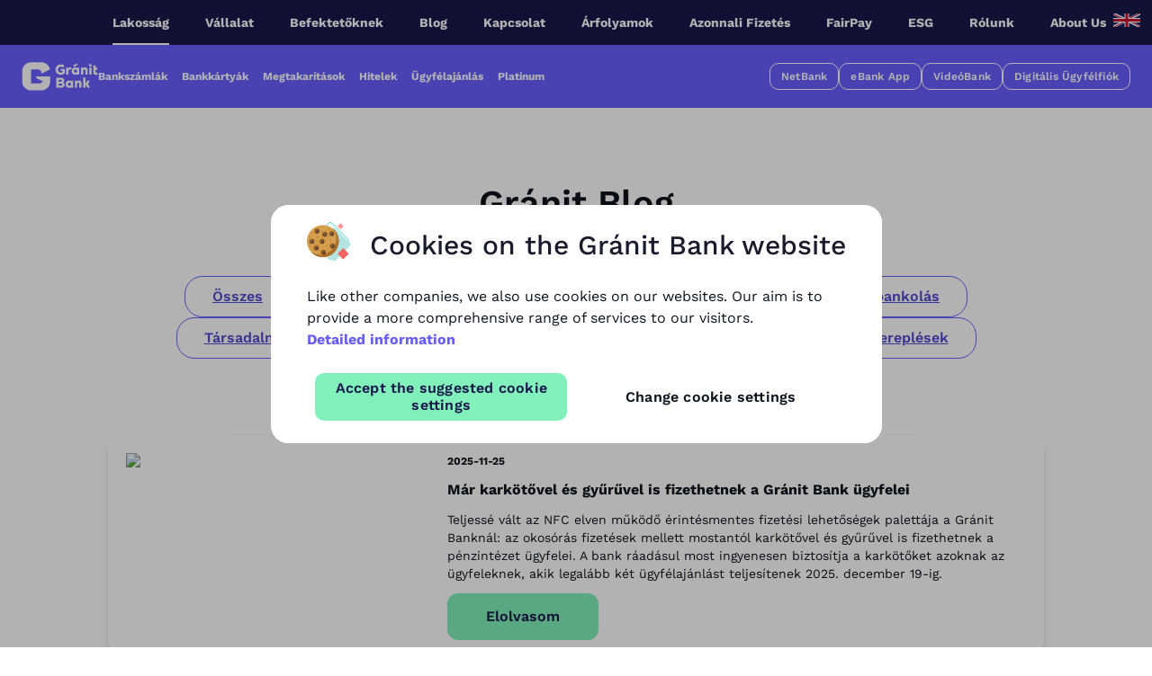

--- FILE ---
content_type: text/html; charset=utf-8
request_url: https://granitbank.hu/aktualis/?tag=ujdonsagok
body_size: 45786
content:
<!DOCTYPE html><html lang="hu"><head><meta charSet="utf-8"/><meta name="viewport" content="width=device-width, initial-scale=1"/><link rel="stylesheet" href="/_next/static/css/d86a48794def5e8e.css" data-precedence="next"/><link rel="stylesheet" href="/_next/static/css/d2b1bab5e0d64527.css" data-precedence="next"/><link rel="preload" as="script" fetchPriority="low" href="/_next/static/chunks/webpack-e3c7007dafd13bb8.js"/><script src="/_next/static/chunks/c7879cf7-194077e7a502aa33.js" async=""></script><script src="/_next/static/chunks/4870-d906d72adda1f9d8.js" async=""></script><script src="/_next/static/chunks/main-app-c5c03d18d0a2c980.js" async=""></script><script src="/_next/static/chunks/6668-d6d0887a4026355b.js" async=""></script><script src="/_next/static/chunks/1121-7f8d6516625e2cce.js" async=""></script><script src="/_next/static/chunks/9534-93c712d89bfbf134.js" async=""></script><script src="/_next/static/chunks/1124-4d027a6ce1b236bf.js" async=""></script><script src="/_next/static/chunks/9953-6281e4f4c11ba800.js" async=""></script><script src="/_next/static/chunks/4341-f1ee37499e50aade.js" async=""></script><script src="/_next/static/chunks/2623-073b707f518f4512.js" async=""></script><script src="/_next/static/chunks/1707-6e54ebc31f460cfc.js" async=""></script><script src="/_next/static/chunks/7210-36633b4600881fe0.js" async=""></script><script src="/_next/static/chunks/7041-4a6378f5f441c36b.js" async=""></script><script src="/_next/static/chunks/6393-9b92bb02bf3127ec.js" async=""></script><script src="/_next/static/chunks/5519-62173561111396ec.js" async=""></script><script src="/_next/static/chunks/app/%5Blocale%5D/%5BparameterPreview%5D/layout-07e522b422fa3ce7.js" async=""></script><script src="/_next/static/chunks/3571-91757520c16aa744.js" async=""></script><script src="/_next/static/chunks/app/%5Blocale%5D/%5BparameterPreview%5D/error-cf7d05047feaa0b0.js" async=""></script><script src="/_next/static/chunks/1336-7f32923432fc66a8.js" async=""></script><script src="/_next/static/chunks/app/%5Blocale%5D/%5BparameterPreview%5D/aktualis/page-89bfd1b96aa6cb4e.js" async=""></script><script src="/_next/static/chunks/1984-acde86fe6c9ffd3c.js" async=""></script><script src="/_next/static/chunks/7020-931250220ac6ae37.js" async=""></script><script src="/_next/static/chunks/6646-5855bf2bd8fe7f97.js" async=""></script><script src="/_next/static/chunks/app/%5Blocale%5D/%5BparameterPreview%5D/page-171aa3c40e852ca6.js" async=""></script><link rel="preload" href="/shared/shared-with-fita.js" as="script"/><link rel="preload" href="/assets/scripts/smartscript.js" as="script"/><meta name="next-size-adjust" content=""/><meta id="version" content="production"/><title>Gránit Blog</title><meta name="description" content="Gránit Bank koronavírussal kapcsolatos ügyféltájékoztatók, digitális banki ügyintézésről információk, aktuális banki hírek"/><meta name="application-name" content="Gránit Bank"/><meta name="author" content="Gránit Bank Nyrt."/><link rel="canonical" href="https://granitbank.hu/aktualis/"/><meta name="format-detection" content="telephone=no"/><meta name="google-site-verification" content="iZlqBEZ7ZXL-7vaCDy-IBxZdE70FkhQwAYr2gYz2qY8"/><meta name="facebook-domain-verification" content="j5h1zun1pan3b9xjsqc6fdrmjresqg"/><meta property="og:title" content="GRÁNIT Bank - a DigitálisBank | Online magyar bank"/><meta property="og:description" content="GRÁNIT Bank digitális magyar bank,  mely kényelmes és biztonságos pénzügyi szolgáltatásokat nyújt online csatornákon, lakossági és vállalati ügyfeleknek."/><meta property="og:site_name" content="Gránit Bank"/><meta property="og:locale" content="hu_HU"/><meta property="og:image:type" content="image/jpg"/><meta property="og:image" content="https://granitbank.hu/api/cms/assets/FBE242DF-2DD5-4E67-9C98-423A0764AA09"/><meta property="og:type" content="website"/><meta name="twitter:card" content="summary_large_image"/><meta name="twitter:title" content="GRÁNIT Bank - a DigitálisBank | Online magyar bank"/><meta name="twitter:description" content="GRÁNIT Bank digitális magyar bank,  mely kényelmes és biztonságos pénzügyi szolgáltatásokat nyújt online csatornákon, lakossági és vállalati ügyfeleknek."/><meta name="twitter:image:type" content="image/jpg"/><meta name="twitter:image" content="https://granitbank.hu/api/cms/assets/FBE242DF-2DD5-4E67-9C98-423A0764AA09"/><link rel="icon" href="/icon.ico?deb2591e7ded71de" type="image/x-icon" sizes="48x48"/><script>document.querySelectorAll('body link[rel="icon"], body link[rel="apple-touch-icon"]').forEach(el => document.head.appendChild(el))</script><script src="/_next/static/chunks/polyfills-42372ed130431b0a.js" noModule=""></script></head><body class="__className_75cf58"><div id="modal-root"></div><fita-navigation-bar alwaysopaque="" createmargin=""></fita-navigation-bar><main class="mx-auto w-100%"><section class="flex flex-col items-center"><div class="default-container px-6 py-8 tablet-min:py-20"><h1 class="fluid-text-h1 tablet-min:block hidden pb-14 text-center font-semibold">Gránit Blog</h1><div class="tablet-min:mb-[73px] flex w-full mobile-min:flex-row flex-col flex-wrap justify-center tablet-min:gap-3 gap-x-[5px] gap-y-4 align-middle"><a class="tablet-max:m-auto mobile-max:w-full w-max cursor-pointer rounded-[20px] border border-saphire-100 px-[30px] py-2.5 text-center tablet-min:text-base text-xs transition-colors duration-300 ease-in-out text-neutral-text-color" href="/aktualis/">Összes</a><a class="tablet-max:m-auto mobile-max:w-full w-max cursor-pointer rounded-[20px] border border-saphire-100 px-[30px] py-2.5 text-center tablet-min:text-base text-xs transition-colors duration-300 ease-in-out bg-primary-400 font-semibold text-white" href="/aktualis/?tag=ujdonsagok">Újdonságok - Innovációk</a><a class="tablet-max:m-auto mobile-max:w-full w-max cursor-pointer rounded-[20px] border border-saphire-100 px-[30px] py-2.5 text-center tablet-min:text-base text-xs transition-colors duration-300 ease-in-out text-neutral-text-color" href="/aktualis/?tag=hirek">Hírek</a><a class="tablet-max:m-auto mobile-max:w-full w-max cursor-pointer rounded-[20px] border border-saphire-100 px-[30px] py-2.5 text-center tablet-min:text-base text-xs transition-colors duration-300 ease-in-out text-neutral-text-color" href="/aktualis/?tag=penzugy">Pénzügyeid</a><a class="tablet-max:m-auto mobile-max:w-full w-max cursor-pointer rounded-[20px] border border-saphire-100 px-[30px] py-2.5 text-center tablet-min:text-base text-xs transition-colors duration-300 ease-in-out text-neutral-text-color" href="/aktualis/?tag=biztonsagos-bankolas">Biztonságos bankolás</a><a class="tablet-max:m-auto mobile-max:w-full w-max cursor-pointer rounded-[20px] border border-saphire-100 px-[30px] py-2.5 text-center tablet-min:text-base text-xs transition-colors duration-300 ease-in-out text-neutral-text-color" href="/aktualis/?tag=csr">Társadalmi felelősségvállalás</a><a class="tablet-max:m-auto mobile-max:w-full w-max cursor-pointer rounded-[20px] border border-saphire-100 px-[30px] py-2.5 text-center tablet-min:text-base text-xs transition-colors duration-300 ease-in-out text-neutral-text-color" href="/aktualis/?tag=kornyezet">Környezetünkért</a><a class="tablet-max:m-auto mobile-max:w-full w-max cursor-pointer rounded-[20px] border border-saphire-100 px-[30px] py-2.5 text-center tablet-min:text-base text-xs transition-colors duration-300 ease-in-out text-neutral-text-color" href="/aktualis/?tag=ugyfeltajekoztato">Ügyféltájékoztató</a><a class="tablet-max:m-auto mobile-max:w-full w-max cursor-pointer rounded-[20px] border border-saphire-100 px-[30px] py-2.5 text-center tablet-min:text-base text-xs transition-colors duration-300 ease-in-out text-neutral-text-color" href="/aktualis/?tag=sajto">Sajtószereplések</a></div><section class="flex w-[100%] flex-col rounded-2xl py-3"><article class="grid laptop-min:grid-cols-[1fr_2fr] tablet-min:items-start items-center tablet-min:gap-[35px] rounded-[20px] bg-white p-5 drop-shadow-lg"><picture><source type="image/webp" srcSet="/api/cms/assets/FE8425F5-FADA-42EF-9BF9-A69368292A62?width=384&amp;format=webp 1x, /api/cms/assets/FE8425F5-FADA-42EF-9BF9-A69368292A62?width=640&amp;format=webp 2x" width="275" height="185"/><source type="image/jpeg" srcSet="/api/cms/assets/FE8425F5-FADA-42EF-9BF9-A69368292A62?width=384&amp;format=jpeg 1x, /api/cms/assets/FE8425F5-FADA-42EF-9BF9-A69368292A62?width=640&amp;format=jpeg 2x" width="275" height="185"/><img alt="Már karkötővel és gyűrűvel is fizethetnek a Gránit Bank ügyfelei" loading="lazy" decoding="async" class="mb-5 tablet-min:mb-0 h-full max-h-[300px] w-full rounded-xl object-cover" style="color:transparent" src="/api/cms/assets/FE8425F5-FADA-42EF-9BF9-A69368292A62?width=640&amp;format=jpeg" width="275" height="185"/></picture><div class="flex h-full w-full flex-col items-start"><span class="font-bold tablet-min:text-[12px] text-[10px]">2025-11-25</span><h3 class="py-[13px] tablet-min:py-[11px] font-bold tablet-min:text-base text-sm">Már karkötővel és gyűrűvel is fizethetnek a Gránit Bank ügyfelei</h3><p class="mb-3 h-full tablet-min:text-sm text-xs leading-5">Teljessé vált az NFC elven működő érintésmentes fizetési lehetőségek palettája a Gránit Banknál: az okosórás fizetések mellett mostantól karkötővel és gyűrűvel is fizethetnek a pénzintézet ügyfelei. A bank ráadásul most ingyenesen biztosítja a karkötőket azoknak az ügyfeleknek, akik legalább két ügyfélajánlást teljesítenek 2025. december 19-ig.</p><a class="block content-center text-center no-underline cursor-pointer rounded-xl border-2 px-4 py-3 text-base font-semibold border-primary-green bg-primary-green text-primary-900 hover:border-primary-green-400 hover:bg-primary-green-400 laptop-min:mx-0 mx-auto mt-auto tablet-min:w-auto w-full tablet-min:min-w-[168px]" role="button" href="/aktualis/2025/11/25/mar-karkotovel-es-gyuruvel-is-fizethetnek-a-granit-bank-ugyfelei/">Elolvasom</a></div></article></section><section class="flex w-[100%] flex-col rounded-2xl py-3"><article class="grid laptop-min:grid-cols-[1fr_2fr] tablet-min:items-start items-center tablet-min:gap-[35px] rounded-[20px] bg-white p-5 drop-shadow-lg"><picture><source type="image/webp" srcSet="/api/cms/assets/4C9B7158-5030-4940-B2F5-7BC36159C645?width=384&amp;format=webp 1x, /api/cms/assets/4C9B7158-5030-4940-B2F5-7BC36159C645?width=640&amp;format=webp 2x" width="275" height="185"/><source type="image/jpeg" srcSet="/api/cms/assets/4C9B7158-5030-4940-B2F5-7BC36159C645?width=384&amp;format=jpeg 1x, /api/cms/assets/4C9B7158-5030-4940-B2F5-7BC36159C645?width=640&amp;format=jpeg 2x" width="275" height="185"/><img alt="A Gránit Banknál már DÁP-al is azonosíthatod magad!" loading="lazy" decoding="async" class="mb-5 tablet-min:mb-0 h-full max-h-[300px] w-full rounded-xl object-cover" style="color:transparent" src="/api/cms/assets/4C9B7158-5030-4940-B2F5-7BC36159C645?width=640&amp;format=jpeg" width="275" height="185"/></picture><div class="flex h-full w-full flex-col items-start"><span class="font-bold tablet-min:text-[12px] text-[10px]">2025-09-16</span><h3 class="py-[13px] tablet-min:py-[11px] font-bold tablet-min:text-base text-sm">A Gránit Banknál már DÁP-al is azonosíthatod magad!</h3><p class="mb-3 h-full tablet-min:text-sm text-xs leading-5">Újabb innovatív szolgáltatás: a Gránit Bank tette lehetővé ügyfelei számára először, hogy a Digitális Állampolgárság (DÁP) alkalmazással azonosítsák magukat a mobilbanki applikáció aktiválása során. A DÁP azonosítás a NetBank-ba történő belépésnél is használható, sőt: a DÁP összekapcsolása a banki profillal már a szelfis számlanyitás során is elvégezhető. Mutatjuk a lépéseket!</p><a class="block content-center text-center no-underline cursor-pointer rounded-xl border-2 px-4 py-3 text-base font-semibold border-primary-green bg-primary-green text-primary-900 hover:border-primary-green-400 hover:bg-primary-green-400 laptop-min:mx-0 mx-auto mt-auto tablet-min:w-auto w-full tablet-min:min-w-[168px]" role="button" href="/aktualis/2025/09/16/a-granit-banknal-mar-dap-al-is-azonosithatod-magad/">Elolvasom</a></div></article></section><section class="flex w-[100%] flex-col rounded-2xl py-3"><article class="grid laptop-min:grid-cols-[1fr_2fr] tablet-min:items-start items-center tablet-min:gap-[35px] rounded-[20px] bg-white p-5 drop-shadow-lg"><picture><source type="image/webp" srcSet="/api/cms/assets/45364047-C5D2-480D-8940-34B457C6474C?width=384&amp;format=webp 1x, /api/cms/assets/45364047-C5D2-480D-8940-34B457C6474C?width=640&amp;format=webp 2x" width="275" height="185"/><source type="image/jpeg" srcSet="/api/cms/assets/45364047-C5D2-480D-8940-34B457C6474C?width=384&amp;format=jpeg 1x, /api/cms/assets/45364047-C5D2-480D-8940-34B457C6474C?width=640&amp;format=jpeg 2x" width="275" height="185"/><img alt="Díjkalkuláció és lakásbiztosítási ajánlat néhány kattintással a Gránit eBank applikációban" loading="lazy" decoding="async" class="mb-5 tablet-min:mb-0 h-full max-h-[300px] w-full rounded-xl object-cover" style="color:transparent" src="/api/cms/assets/45364047-C5D2-480D-8940-34B457C6474C?width=640&amp;format=jpeg" width="275" height="185"/></picture><div class="flex h-full w-full flex-col items-start"><span class="font-bold tablet-min:text-[12px] text-[10px]">2024-03-06</span><h3 class="py-[13px] tablet-min:py-[11px] font-bold tablet-min:text-base text-sm">Díjkalkuláció és lakásbiztosítási ajánlat néhány kattintással a Gránit eBank applikációban</h3><p class="mb-3 h-full tablet-min:text-sm text-xs leading-5">A Gránit Bank eBank applikációjába épített lakásbiztosítás-kalkulátorral percek alatt lehet kedvezményes lakásbiztosítási ajánlatot kalkulálni, majd az ajánlatot azonnal be is lehet küldeni a Gránit Biztosítónak.</p><a class="block content-center text-center no-underline cursor-pointer rounded-xl border-2 px-4 py-3 text-base font-semibold border-primary-green bg-primary-green text-primary-900 hover:border-primary-green-400 hover:bg-primary-green-400 laptop-min:mx-0 mx-auto mt-auto tablet-min:w-auto w-full tablet-min:min-w-[168px]" role="button" href="/aktualis/2024/03/06/dijkalkulacio-es-lakasbiztositasi-ajanlat-nehany-kattintassal-a-granit-ebank-applikacioban/">Elolvasom</a></div></article></section><section class="flex w-[100%] flex-col rounded-2xl py-3"><article class="grid laptop-min:grid-cols-[1fr_2fr] tablet-min:items-start items-center tablet-min:gap-[35px] rounded-[20px] bg-white p-5 drop-shadow-lg"><picture><source type="image/webp" srcSet="/api/cms/assets/45364047-C5D2-480D-8940-34B457C6474C?width=384&amp;format=webp 1x, /api/cms/assets/45364047-C5D2-480D-8940-34B457C6474C?width=640&amp;format=webp 2x" width="275" height="185"/><source type="image/jpeg" srcSet="/api/cms/assets/45364047-C5D2-480D-8940-34B457C6474C?width=384&amp;format=jpeg 1x, /api/cms/assets/45364047-C5D2-480D-8940-34B457C6474C?width=640&amp;format=jpeg 2x" width="275" height="185"/><img alt="Kettő az egyben – online kalkulálható és igényelhető a piaci kamatozású lakáshitellel kombinált CSOK Plusz Lakáshitel a Gránit Banknál" loading="lazy" decoding="async" class="mb-5 tablet-min:mb-0 h-full max-h-[300px] w-full rounded-xl object-cover" style="color:transparent" src="/api/cms/assets/45364047-C5D2-480D-8940-34B457C6474C?width=640&amp;format=jpeg" width="275" height="185"/></picture><div class="flex h-full w-full flex-col items-start"><span class="font-bold tablet-min:text-[12px] text-[10px]">2024-01-09</span><h3 class="py-[13px] tablet-min:py-[11px] font-bold tablet-min:text-base text-sm">Kettő az egyben – online kalkulálható és igényelhető a piaci kamatozású lakáshitellel kombinált CSOK Plusz Lakáshitel a Gránit Banknál</h3><a class="block content-center text-center no-underline cursor-pointer rounded-xl border-2 px-4 py-3 text-base font-semibold border-primary-green bg-primary-green text-primary-900 hover:border-primary-green-400 hover:bg-primary-green-400 laptop-min:mx-0 mx-auto mt-auto tablet-min:w-auto w-full tablet-min:min-w-[168px]" role="button" href="/aktualis/2024/01/09/csok-plusz-lakashitel/">Elolvasom</a></div></article></section><section class="flex w-[100%] flex-col rounded-2xl py-3"><article class="grid laptop-min:grid-cols-[1fr_2fr] tablet-min:items-start items-center tablet-min:gap-[35px] rounded-[20px] bg-white p-5 drop-shadow-lg"><picture><source type="image/webp" srcSet="/api/cms/assets/45364047-C5D2-480D-8940-34B457C6474C?width=384&amp;format=webp 1x, /api/cms/assets/45364047-C5D2-480D-8940-34B457C6474C?width=640&amp;format=webp 2x" width="275" height="185"/><source type="image/jpeg" srcSet="/api/cms/assets/45364047-C5D2-480D-8940-34B457C6474C?width=384&amp;format=jpeg 1x, /api/cms/assets/45364047-C5D2-480D-8940-34B457C6474C?width=640&amp;format=jpeg 2x" width="275" height="185"/><img alt="Egy fa helyett kettő – ügyfeleivel együtt most még többet tesz a bolygóért a Gránit Bank" loading="lazy" decoding="async" class="mb-5 tablet-min:mb-0 h-full max-h-[300px] w-full rounded-xl object-cover" style="color:transparent" src="/api/cms/assets/45364047-C5D2-480D-8940-34B457C6474C?width=640&amp;format=jpeg" width="275" height="185"/></picture><div class="flex h-full w-full flex-col items-start"><span class="font-bold tablet-min:text-[12px] text-[10px]">2023-10-26</span><h3 class="py-[13px] tablet-min:py-[11px] font-bold tablet-min:text-base text-sm">Egy fa helyett kettő – ügyfeleivel együtt most még többet tesz a bolygóért a Gránit Bank</h3><a class="block content-center text-center no-underline cursor-pointer rounded-xl border-2 px-4 py-3 text-base font-semibold border-primary-green bg-primary-green text-primary-900 hover:border-primary-green-400 hover:bg-primary-green-400 laptop-min:mx-0 mx-auto mt-auto tablet-min:w-auto w-full tablet-min:min-w-[168px]" role="button" href="/aktualis/2023/10/26/egy-fa-helyett-ketto/">Elolvasom</a></div></article></section><section class="flex w-[100%] flex-col rounded-2xl py-3"><article class="grid laptop-min:grid-cols-[1fr_2fr] tablet-min:items-start items-center tablet-min:gap-[35px] rounded-[20px] bg-white p-5 drop-shadow-lg"><picture><source type="image/webp" srcSet="/api/cms/assets/45364047-C5D2-480D-8940-34B457C6474C?width=384&amp;format=webp 1x, /api/cms/assets/45364047-C5D2-480D-8940-34B457C6474C?width=640&amp;format=webp 2x" width="275" height="185"/><source type="image/jpeg" srcSet="/api/cms/assets/45364047-C5D2-480D-8940-34B457C6474C?width=384&amp;format=jpeg 1x, /api/cms/assets/45364047-C5D2-480D-8940-34B457C6474C?width=640&amp;format=jpeg 2x" width="275" height="185"/><img alt="Állampapír vásárlás eBankban" loading="lazy" decoding="async" class="mb-5 tablet-min:mb-0 h-full max-h-[300px] w-full rounded-xl object-cover" style="color:transparent" src="/api/cms/assets/45364047-C5D2-480D-8940-34B457C6474C?width=640&amp;format=jpeg" width="275" height="185"/></picture><div class="flex h-full w-full flex-col items-start"><span class="font-bold tablet-min:text-[12px] text-[10px]">2023-08-03</span><h3 class="py-[13px] tablet-min:py-[11px] font-bold tablet-min:text-base text-sm">Állampapír vásárlás eBankban</h3><a class="block content-center text-center no-underline cursor-pointer rounded-xl border-2 px-4 py-3 text-base font-semibold border-primary-green bg-primary-green text-primary-900 hover:border-primary-green-400 hover:bg-primary-green-400 laptop-min:mx-0 mx-auto mt-auto tablet-min:w-auto w-full tablet-min:min-w-[168px]" role="button" href="/aktualis/2023/08/03/ujabb-innovacio-allampapir/">Elolvasom</a></div></article></section><section class="flex w-[100%] flex-col rounded-2xl py-3"><article class="grid laptop-min:grid-cols-[1fr_2fr] tablet-min:items-start items-center tablet-min:gap-[35px] rounded-[20px] bg-white p-5 drop-shadow-lg"><picture><source type="image/webp" srcSet="/api/cms/assets/45364047-C5D2-480D-8940-34B457C6474C?width=384&amp;format=webp 1x, /api/cms/assets/45364047-C5D2-480D-8940-34B457C6474C?width=640&amp;format=webp 2x" width="275" height="185"/><source type="image/jpeg" srcSet="/api/cms/assets/45364047-C5D2-480D-8940-34B457C6474C?width=384&amp;format=jpeg 1x, /api/cms/assets/45364047-C5D2-480D-8940-34B457C6474C?width=640&amp;format=jpeg 2x" width="275" height="185"/><img alt="Rendkívül kedvező kondíciók mellett kínál Diákhitel Számlát a Gránit Bank" loading="lazy" decoding="async" class="mb-5 tablet-min:mb-0 h-full max-h-[300px] w-full rounded-xl object-cover" style="color:transparent" src="/api/cms/assets/45364047-C5D2-480D-8940-34B457C6474C?width=640&amp;format=jpeg" width="275" height="185"/></picture><div class="flex h-full w-full flex-col items-start"><span class="font-bold tablet-min:text-[12px] text-[10px]">2023-07-10</span><h3 class="py-[13px] tablet-min:py-[11px] font-bold tablet-min:text-base text-sm">Rendkívül kedvező kondíciók mellett kínál Diákhitel Számlát a Gránit Bank</h3><a class="block content-center text-center no-underline cursor-pointer rounded-xl border-2 px-4 py-3 text-base font-semibold border-primary-green bg-primary-green text-primary-900 hover:border-primary-green-400 hover:bg-primary-green-400 laptop-min:mx-0 mx-auto mt-auto tablet-min:w-auto w-full tablet-min:min-w-[168px]" role="button" href="/aktualis/2023/07/10/rendkivul-kedvezo-kondiciok-mellett/">Elolvasom</a></div></article></section><section class="flex w-[100%] flex-col rounded-2xl py-3"><article class="grid laptop-min:grid-cols-[1fr_2fr] tablet-min:items-start items-center tablet-min:gap-[35px] rounded-[20px] bg-white p-5 drop-shadow-lg"><picture><source type="image/webp" srcSet="/api/cms/assets/45364047-C5D2-480D-8940-34B457C6474C?width=384&amp;format=webp 1x, /api/cms/assets/45364047-C5D2-480D-8940-34B457C6474C?width=640&amp;format=webp 2x" width="275" height="185"/><source type="image/jpeg" srcSet="/api/cms/assets/45364047-C5D2-480D-8940-34B457C6474C?width=384&amp;format=jpeg 1x, /api/cms/assets/45364047-C5D2-480D-8940-34B457C6474C?width=640&amp;format=jpeg 2x" width="275" height="185"/><img alt="Van érdemi kamat a betétekre*" loading="lazy" decoding="async" class="mb-5 tablet-min:mb-0 h-full max-h-[300px] w-full rounded-xl object-cover" style="color:transparent" src="/api/cms/assets/45364047-C5D2-480D-8940-34B457C6474C?width=640&amp;format=jpeg" width="275" height="185"/></picture><div class="flex h-full w-full flex-col items-start"><span class="font-bold tablet-min:text-[12px] text-[10px]">2023-03-29</span><h3 class="py-[13px] tablet-min:py-[11px] font-bold tablet-min:text-base text-sm">Van érdemi kamat a betétekre*</h3><a class="block content-center text-center no-underline cursor-pointer rounded-xl border-2 px-4 py-3 text-base font-semibold border-primary-green bg-primary-green text-primary-900 hover:border-primary-green-400 hover:bg-primary-green-400 laptop-min:mx-0 mx-auto mt-auto tablet-min:w-auto w-full tablet-min:min-w-[168px]" role="button" href="/aktualis/2023/03/29/van-erdemi-kamat-a-betetekre/">Elolvasom</a></div></article></section><section class="flex w-[100%] flex-col rounded-2xl py-3"><article class="grid laptop-min:grid-cols-[1fr_2fr] tablet-min:items-start items-center tablet-min:gap-[35px] rounded-[20px] bg-white p-5 drop-shadow-lg"><picture><source type="image/webp" srcSet="/api/cms/assets/45364047-C5D2-480D-8940-34B457C6474C?width=384&amp;format=webp 1x, /api/cms/assets/45364047-C5D2-480D-8940-34B457C6474C?width=640&amp;format=webp 2x" width="275" height="185"/><source type="image/jpeg" srcSet="/api/cms/assets/45364047-C5D2-480D-8940-34B457C6474C?width=384&amp;format=jpeg 1x, /api/cms/assets/45364047-C5D2-480D-8940-34B457C6474C?width=640&amp;format=jpeg 2x" width="275" height="185"/><img alt="Jelenleg évi nyolc százalékos látra szóló kamatot fizet a GRÁNIT Bank új „Kamat Plusz” számlacsomagja" loading="lazy" decoding="async" class="mb-5 tablet-min:mb-0 h-full max-h-[300px] w-full rounded-xl object-cover" style="color:transparent" src="/api/cms/assets/45364047-C5D2-480D-8940-34B457C6474C?width=640&amp;format=jpeg" width="275" height="185"/></picture><div class="flex h-full w-full flex-col items-start"><span class="font-bold tablet-min:text-[12px] text-[10px]">2023-03-17</span><h3 class="py-[13px] tablet-min:py-[11px] font-bold tablet-min:text-base text-sm">Jelenleg évi nyolc százalékos látra szóló kamatot fizet a GRÁNIT Bank új „Kamat Plusz” számlacsomagja</h3><a class="block content-center text-center no-underline cursor-pointer rounded-xl border-2 px-4 py-3 text-base font-semibold border-primary-green bg-primary-green text-primary-900 hover:border-primary-green-400 hover:bg-primary-green-400 laptop-min:mx-0 mx-auto mt-auto tablet-min:w-auto w-full tablet-min:min-w-[168px]" role="button" href="/aktualis/2023/03/17/kamat-plusz/">Elolvasom</a></div></article></section><section class="flex w-[100%] flex-col rounded-2xl py-3"><article class="grid laptop-min:grid-cols-[1fr_2fr] tablet-min:items-start items-center tablet-min:gap-[35px] rounded-[20px] bg-white p-5 drop-shadow-lg"><picture><source type="image/webp" srcSet="/api/cms/assets/45364047-C5D2-480D-8940-34B457C6474C?width=384&amp;format=webp 1x, /api/cms/assets/45364047-C5D2-480D-8940-34B457C6474C?width=640&amp;format=webp 2x" width="275" height="185"/><source type="image/jpeg" srcSet="/api/cms/assets/45364047-C5D2-480D-8940-34B457C6474C?width=384&amp;format=jpeg 1x, /api/cms/assets/45364047-C5D2-480D-8940-34B457C6474C?width=640&amp;format=jpeg 2x" width="275" height="185"/><img alt="Gránit Family app: Szupererő a pénzügyekben a gyermeked számára" loading="lazy" decoding="async" class="mb-5 tablet-min:mb-0 h-full max-h-[300px] w-full rounded-xl object-cover" style="color:transparent" src="/api/cms/assets/45364047-C5D2-480D-8940-34B457C6474C?width=640&amp;format=jpeg" width="275" height="185"/></picture><div class="flex h-full w-full flex-col items-start"><span class="font-bold tablet-min:text-[12px] text-[10px]">2022-09-30</span><h3 class="py-[13px] tablet-min:py-[11px] font-bold tablet-min:text-base text-sm">Gránit Family app: Szupererő a pénzügyekben a gyermeked számára</h3><a class="block content-center text-center no-underline cursor-pointer rounded-xl border-2 px-4 py-3 text-base font-semibold border-primary-green bg-primary-green text-primary-900 hover:border-primary-green-400 hover:bg-primary-green-400 laptop-min:mx-0 mx-auto mt-auto tablet-min:w-auto w-full tablet-min:min-w-[168px]" role="button" href="/aktualis/2022/09/30/GRANIT-Family-app/">Elolvasom</a></div></article></section><div class="flex justify-center pt-3"><div class="flex gap-2"><a class="flex items-center justify-center text-center rounded-full min-h-[38px] min-w-[38px] text-primary-foreground pointer-events-none opacity-30" href="/aktualis/?page=1&amp;tag=ujdonsagok"><svg width="24" height="24" class="inline size-6 text-saphire-100 -rotate-90"><title>go to the first page</title><use href="/sprites/sprite-1.svg?0ba2c7d8-3e92-46e0-bb24-6aec5cf8d902#horizontal-line-up"></use></svg></a><a class="flex items-center justify-center text-center rounded-full min-h-[38px] min-w-[38px] bg-saphire-100 text-white" href="/aktualis/?page=1&amp;tag=ujdonsagok">1</a><a class="flex items-center justify-center text-center rounded-full min-h-[38px] min-w-[38px] text-primary-foreground hover:bg-primary-100" href="/aktualis/?page=2&amp;tag=ujdonsagok">2</a><a class="flex items-center justify-center text-center rounded-full min-h-[38px] min-w-[38px] text-primary-foreground hover:bg-primary-100" href="/aktualis/?page=3&amp;tag=ujdonsagok">3</a><a class="flex items-center justify-center text-center rounded-full min-h-[38px] min-w-[38px] text-primary-foreground hover:bg-primary-100" href="/aktualis/?page=4&amp;tag=ujdonsagok"><svg width="24" height="24" class="inline size-6 text-saphire-100 rotate-90"><title>go to the last page</title><use href="/sprites/sprite-1.svg?0ba2c7d8-3e92-46e0-bb24-6aec5cf8d902#horizontal-line-up"></use></svg></a></div></div></div></section><!--$--><!--/$--><!--$--><!--/$--></main><div data-heatmap-hidden="true" data-matomo-mask="true" class="min-h-[995px] bg-primary-900"><fita-footer></fita-footer></div><section aria-label="Notifications alt+T" tabindex="-1" aria-live="polite" aria-relevant="additions text" aria-atomic="false"></section><script src="/_next/static/chunks/webpack-e3c7007dafd13bb8.js" async=""></script><script>(self.__next_f=self.__next_f||[]).push([0])</script><script>self.__next_f.push([1,"1:\"$Sreact.fragment\"\n2:I[49287,[],\"\"]\n3:I[34235,[],\"\"]\n6:I[93621,[],\"MetadataBoundary\"]\n8:I[93621,[],\"OutletBoundary\"]\nb:I[16867,[],\"AsyncMetadataOutlet\"]\nd:I[93621,[],\"ViewportBoundary\"]\nf:I[27890,[],\"\"]\n10:\"$Sreact.suspense\"\n11:I[16867,[],\"AsyncMetadata\"]\n13:I[559,[\"6668\",\"static/chunks/6668-d6d0887a4026355b.js\",\"1121\",\"static/chunks/1121-7f8d6516625e2cce.js\",\"9534\",\"static/chunks/9534-93c712d89bfbf134.js\",\"1124\",\"static/chunks/1124-4d027a6ce1b236bf.js\",\"9953\",\"static/chunks/9953-6281e4f4c11ba800.js\",\"4341\",\"static/chunks/4341-f1ee37499e50aade.js\",\"2623\",\"static/chunks/2623-073b707f518f4512.js\",\"1707\",\"static/chunks/1707-6e54ebc31f460cfc.js\",\"7210\",\"static/chunks/7210-36633b4600881fe0.js\",\"7041\",\"static/chunks/7041-4a6378f5f441c36b.js\",\"6393\",\"static/chunks/6393-9b92bb02bf3127ec.js\",\"5519\",\"static/chunks/5519-62173561111396ec.js\",\"8970\",\"static/chunks/app/%5Blocale%5D/%5BparameterPreview%5D/layout-07e522b422fa3ce7.js\"],\"\"]\n14:I[2904,[\"6668\",\"static/chunks/6668-d6d0887a4026355b.js\",\"1121\",\"static/chunks/1121-7f8d6516625e2cce.js\",\"9534\",\"static/chunks/9534-93c712d89bfbf134.js\",\"1124\",\"static/chunks/1124-4d027a6ce1b236bf.js\",\"9953\",\"static/chunks/9953-6281e4f4c11ba800.js\",\"4341\",\"static/chunks/4341-f1ee37499e50aade.js\",\"2623\",\"static/chunks/2623-073b707f518f4512.js\",\"1707\",\"static/chunks/1707-6e54ebc31f460cfc.js\",\"7210\",\"static/chunks/7210-36633b4600881fe0.js\",\"7041\",\"static/chunks/7041-4a6378f5f441c36b.js\",\"6393\",\"static/chunks/6393-9b92bb02bf3127ec.js\",\"5519\",\"static/chunks/5519-62173561111396ec.js\",\"8970\",\"static/chunks/app/%5Blocale%5D/%5BparameterPreview%5D/layout-07e522b422fa3ce7.js\"],\"AppsFlyerScript\"]\n15:I[37303,[\"6668\",\"static/chunks/6668-d6d0887a4026355b.js\",\"1121\",\"static/chunks/1121-7f8d6516625e2cce.js\",\"9534\",\"static/chunks/9534-93c712d89bfbf134.js\",\"1124\",\"static/chunks/1124-4d027a6ce1b236bf.js\",\"9953\",\"static/chunks/9953-6281e4f4c11ba800.js\",\"4341\",\"static/chunks/4341-f1ee37499e50aade.js\",\"2623\",\"static/chunks/2623-073b707f518f4512.js\",\"1707\",\"static/chunks/1707-6e54ebc31f460cfc.js\",\"7210\",\"static/c"])</script><script>self.__next_f.push([1,"hunks/7210-36633b4600881fe0.js\",\"7041\",\"static/chunks/7041-4a6378f5f441c36b.js\",\"6393\",\"static/chunks/6393-9b92bb02bf3127ec.js\",\"5519\",\"static/chunks/5519-62173561111396ec.js\",\"8970\",\"static/chunks/app/%5Blocale%5D/%5BparameterPreview%5D/layout-07e522b422fa3ce7.js\"],\"GoogleAnalyticsContextProvider\"]\n16:I[57201,[\"6668\",\"static/chunks/6668-d6d0887a4026355b.js\",\"1121\",\"static/chunks/1121-7f8d6516625e2cce.js\",\"9534\",\"static/chunks/9534-93c712d89bfbf134.js\",\"1124\",\"static/chunks/1124-4d027a6ce1b236bf.js\",\"9953\",\"static/chunks/9953-6281e4f4c11ba800.js\",\"4341\",\"static/chunks/4341-f1ee37499e50aade.js\",\"2623\",\"static/chunks/2623-073b707f518f4512.js\",\"1707\",\"static/chunks/1707-6e54ebc31f460cfc.js\",\"7210\",\"static/chunks/7210-36633b4600881fe0.js\",\"7041\",\"static/chunks/7041-4a6378f5f441c36b.js\",\"6393\",\"static/chunks/6393-9b92bb02bf3127ec.js\",\"5519\",\"static/chunks/5519-62173561111396ec.js\",\"8970\",\"static/chunks/app/%5Blocale%5D/%5BparameterPreview%5D/layout-07e522b422fa3ce7.js\"],\"default\"]\n17:I[63218,[\"6668\",\"static/chunks/6668-d6d0887a4026355b.js\",\"1121\",\"static/chunks/1121-7f8d6516625e2cce.js\",\"9534\",\"static/chunks/9534-93c712d89bfbf134.js\",\"1124\",\"static/chunks/1124-4d027a6ce1b236bf.js\",\"9953\",\"static/chunks/9953-6281e4f4c11ba800.js\",\"4341\",\"static/chunks/4341-f1ee37499e50aade.js\",\"2623\",\"static/chunks/2623-073b707f518f4512.js\",\"1707\",\"static/chunks/1707-6e54ebc31f460cfc.js\",\"7210\",\"static/chunks/7210-36633b4600881fe0.js\",\"7041\",\"static/chunks/7041-4a6378f5f441c36b.js\",\"6393\",\"static/chunks/6393-9b92bb02bf3127ec.js\",\"5519\",\"static/chunks/5519-62173561111396ec.js\",\"8970\",\"static/chunks/app/%5Blocale%5D/%5BparameterPreview%5D/layout-07e522b422fa3ce7.js\"],\"default\"]\n18:I[52139,[\"1121\",\"static/chunks/1121-7f8d6516625e2cce.js\",\"9534\",\"static/chunks/9534-93c712d89bfbf134.js\",\"3571\",\"static/chunks/3571-91757520c16aa744.js\",\"3290\",\"static/chunks/app/%5Blocale%5D/%5BparameterPreview%5D/error-cf7d05047feaa0b0.js\"],\"default\"]\n19:I[70692,[\"6668\",\"static/chunks/6668-d6d0887a4026355b.js\",\"1121\",\"static/chunks/1121-7f8d6516625e2cce.js\",\"9"])</script><script>self.__next_f.push([1,"534\",\"static/chunks/9534-93c712d89bfbf134.js\",\"3571\",\"static/chunks/3571-91757520c16aa744.js\",\"1336\",\"static/chunks/1336-7f32923432fc66a8.js\",\"4460\",\"static/chunks/app/%5Blocale%5D/%5BparameterPreview%5D/aktualis/page-89bfd1b96aa6cb4e.js\"],\"ButtonLink\"]\n1a:I[32912,[\"6668\",\"static/chunks/6668-d6d0887a4026355b.js\",\"1121\",\"static/chunks/1121-7f8d6516625e2cce.js\",\"9534\",\"static/chunks/9534-93c712d89bfbf134.js\",\"3571\",\"static/chunks/3571-91757520c16aa744.js\",\"1124\",\"static/chunks/1124-4d027a6ce1b236bf.js\",\"9953\",\"static/chunks/9953-6281e4f4c11ba800.js\",\"4341\",\"static/chunks/4341-f1ee37499e50aade.js\",\"1336\",\"static/chunks/1336-7f32923432fc66a8.js\",\"1984\",\"static/chunks/1984-acde86fe6c9ffd3c.js\",\"7020\",\"static/chunks/7020-931250220ac6ae37.js\",\"6646\",\"static/chunks/6646-5855bf2bd8fe7f97.js\",\"4745\",\"static/chunks/app/%5Blocale%5D/%5BparameterPreview%5D/page-171aa3c40e852ca6.js\"],\"default\"]\n26:I[44501,[\"6668\",\"static/chunks/6668-d6d0887a4026355b.js\",\"1121\",\"static/chunks/1121-7f8d6516625e2cce.js\",\"9534\",\"static/chunks/9534-93c712d89bfbf134.js\",\"1124\",\"static/chunks/1124-4d027a6ce1b236bf.js\",\"9953\",\"static/chunks/9953-6281e4f4c11ba800.js\",\"4341\",\"static/chunks/4341-f1ee37499e50aade.js\",\"2623\",\"static/chunks/2623-073b707f518f4512.js\",\"1707\",\"static/chunks/1707-6e54ebc31f460cfc.js\",\"7210\",\"static/chunks/7210-36633b4600881fe0.js\",\"7041\",\"static/chunks/7041-4a6378f5f441c36b.js\",\"6393\",\"static/chunks/6393-9b92bb02bf3127ec.js\",\"5519\",\"static/chunks/5519-62173561111396ec.js\",\"8970\",\"static/chunks/app/%5Blocale%5D/%5BparameterPreview%5D/layout-07e522b422fa3ce7.js\"],\"default\"]\n29:I[26668,[\"6668\",\"static/chunks/6668-d6d0887a4026355b.js\",\"1121\",\"static/chunks/1121-7f8d6516625e2cce.js\",\"9534\",\"static/chunks/9534-93c712d89bfbf134.js\",\"3571\",\"static/chunks/3571-91757520c16aa744.js\",\"1336\",\"static/chunks/1336-7f32923432fc66a8.js\",\"4460\",\"static/chunks/app/%5Blocale%5D/%5BparameterPreview%5D/aktualis/page-89bfd1b96aa6cb4e.js\"],\"default\"]\n2a:I[91971,[\"6668\",\"static/chunks/6668-d6d0887a4026355b.js\",\"1121\",\"static/chunks/1121-7f8d6516625e2cce"])</script><script>self.__next_f.push([1,".js\",\"9534\",\"static/chunks/9534-93c712d89bfbf134.js\",\"1124\",\"static/chunks/1124-4d027a6ce1b236bf.js\",\"9953\",\"static/chunks/9953-6281e4f4c11ba800.js\",\"4341\",\"static/chunks/4341-f1ee37499e50aade.js\",\"2623\",\"static/chunks/2623-073b707f518f4512.js\",\"1707\",\"static/chunks/1707-6e54ebc31f460cfc.js\",\"7210\",\"static/chunks/7210-36633b4600881fe0.js\",\"7041\",\"static/chunks/7041-4a6378f5f441c36b.js\",\"6393\",\"static/chunks/6393-9b92bb02bf3127ec.js\",\"5519\",\"static/chunks/5519-62173561111396ec.js\",\"8970\",\"static/chunks/app/%5Blocale%5D/%5BparameterPreview%5D/layout-07e522b422fa3ce7.js\"],\"Toaster\"]\n:HL[\"/_next/static/media/22ee5c1efb5e5f9f-s.p.ttf\",\"font\",{\"crossOrigin\":\"\",\"type\":\"font/ttf\"}]\n:HL[\"/_next/static/css/d86a48794def5e8e.css\",\"style\"]\n:HL[\"/_next/static/css/d2b1bab5e0d64527.css\",\"style\"]\n"])</script><script>self.__next_f.push([1,"0:{\"P\":null,\"b\":\"O0kqw_PpFBtMvzPrmt17k\",\"p\":\"\",\"c\":[\"\",\"aktualis\",\"?tag=ujdonsagok\"],\"i\":false,\"f\":[[[\"\",{\"children\":[[\"locale\",\"hu\",\"d\"],{\"children\":[[\"parameterPreview\",\"no-preview\",\"d\"],{\"children\":[\"aktualis\",{\"children\":[\"__PAGE__?{\\\"tag\\\":\\\"ujdonsagok\\\"}\",{}]}]},\"$undefined\",\"$undefined\",true]}]}],[\"\",[\"$\",\"$1\",\"c\",{\"children\":[null,[\"$\",\"$L2\",null,{\"parallelRouterKey\":\"children\",\"error\":\"$undefined\",\"errorStyles\":\"$undefined\",\"errorScripts\":\"$undefined\",\"template\":[\"$\",\"$L3\",null,{}],\"templateStyles\":\"$undefined\",\"templateScripts\":\"$undefined\",\"notFound\":[[[\"$\",\"title\",null,{\"children\":\"404: This page could not be found.\"}],[\"$\",\"div\",null,{\"style\":{\"fontFamily\":\"system-ui,\\\"Segoe UI\\\",Roboto,Helvetica,Arial,sans-serif,\\\"Apple Color Emoji\\\",\\\"Segoe UI Emoji\\\"\",\"height\":\"100vh\",\"textAlign\":\"center\",\"display\":\"flex\",\"flexDirection\":\"column\",\"alignItems\":\"center\",\"justifyContent\":\"center\"},\"children\":[\"$\",\"div\",null,{\"children\":[[\"$\",\"style\",null,{\"dangerouslySetInnerHTML\":{\"__html\":\"body{color:#000;background:#fff;margin:0}.next-error-h1{border-right:1px solid rgba(0,0,0,.3)}@media (prefers-color-scheme:dark){body{color:#fff;background:#000}.next-error-h1{border-right:1px solid rgba(255,255,255,.3)}}\"}}],[\"$\",\"h1\",null,{\"className\":\"next-error-h1\",\"style\":{\"display\":\"inline-block\",\"margin\":\"0 20px 0 0\",\"padding\":\"0 23px 0 0\",\"fontSize\":24,\"fontWeight\":500,\"verticalAlign\":\"top\",\"lineHeight\":\"49px\"},\"children\":404}],[\"$\",\"div\",null,{\"style\":{\"display\":\"inline-block\"},\"children\":[\"$\",\"h2\",null,{\"style\":{\"fontSize\":14,\"fontWeight\":400,\"lineHeight\":\"49px\",\"margin\":0},\"children\":\"This page could not be found.\"}]}]]}]}]],[]],\"forbidden\":\"$undefined\",\"unauthorized\":\"$undefined\"}]]}],{\"children\":[[\"locale\",\"hu\",\"d\"],[\"$\",\"$1\",\"c\",{\"children\":[null,[\"$\",\"$L2\",null,{\"parallelRouterKey\":\"children\",\"error\":\"$undefined\",\"errorStyles\":\"$undefined\",\"errorScripts\":\"$undefined\",\"template\":[\"$\",\"$L3\",null,{}],\"templateStyles\":\"$undefined\",\"templateScripts\":\"$undefined\",\"notFound\":\"$undefined\",\"forbidden\":\"$undefined\",\"unauthorized\":\"$undefined\"}]]}],{\"children\":[[\"parameterPreview\",\"no-preview\",\"d\"],[\"$\",\"$1\",\"c\",{\"children\":[[[\"$\",\"link\",\"0\",{\"rel\":\"stylesheet\",\"href\":\"/_next/static/css/d86a48794def5e8e.css\",\"precedence\":\"next\",\"crossOrigin\":\"$undefined\",\"nonce\":\"$undefined\"}],[\"$\",\"link\",\"1\",{\"rel\":\"stylesheet\",\"href\":\"/_next/static/css/d2b1bab5e0d64527.css\",\"precedence\":\"next\",\"crossOrigin\":\"$undefined\",\"nonce\":\"$undefined\"}]],\"$L4\"]}],{\"children\":[\"aktualis\",[\"$\",\"$1\",\"c\",{\"children\":[null,[\"$\",\"$L2\",null,{\"parallelRouterKey\":\"children\",\"error\":\"$undefined\",\"errorStyles\":\"$undefined\",\"errorScripts\":\"$undefined\",\"template\":[\"$\",\"$L3\",null,{}],\"templateStyles\":\"$undefined\",\"templateScripts\":\"$undefined\",\"notFound\":\"$undefined\",\"forbidden\":\"$undefined\",\"unauthorized\":\"$undefined\"}]]}],{\"children\":[\"__PAGE__\",[\"$\",\"$1\",\"c\",{\"children\":[\"$L5\",[\"$\",\"$L6\",null,{\"children\":\"$L7\"}],null,[\"$\",\"$L8\",null,{\"children\":[\"$L9\",\"$La\",[\"$\",\"$Lb\",null,{\"promise\":\"$@c\"}]]}]]}],{},null,false]},null,false]},null,false]},null,false]},null,false],[\"$\",\"$1\",\"h\",{\"children\":[null,[\"$\",\"$1\",\"aurA92v0nSNAmgiUKiG7H\",{\"children\":[[\"$\",\"$Ld\",null,{\"children\":\"$Le\"}],[\"$\",\"meta\",null,{\"name\":\"next-size-adjust\",\"content\":\"\"}]]}],null]}],false]],\"m\":\"$undefined\",\"G\":[\"$f\",\"$undefined\"],\"s\":false,\"S\":false}\n"])</script><script>self.__next_f.push([1,"7:[\"$\",\"$10\",null,{\"fallback\":null,\"children\":[\"$\",\"$L11\",null,{\"promise\":\"$@12\"}]}]\n1b:T719,M448.753 568.799C448.8 568.803 448.869 568.817 448.932 568.827C449.246 560.619 449.953 542.823 449.877 539.607C449.579 526.861 450.308 475.179 454.786 452.873C454.786 452.873 452.67 432.818 449.888 417.91C448.124 408.453 445.686 393.1 447.835 378.896C450.566 360.846 456.666 355.28 459.788 338.127C478.664 329.963 502.567 329.426 522.243 339.566C529.159 392.451 533.078 436.841 533.273 444.234C533.418 449.737 530.971 519.872 529.732 554.787C529.743 554.772 529.718 564.097 529.669 569.978H529.669C530.144 570.267 530.45 570.767 530.493 571.321C530.624 572.303 531.252 575.415 528.452 576.396C528.384 576.428 528.314 576.453 528.241 576.473C527.423 576.696 526.59 576.861 525.748 576.966C525.63 576.983 525.512 577 525.393 577.015C525.367 577.018 525.341 577.022 525.314 577.025C523.444 577.248 521.561 577.353 519.677 577.339C519.518 577.34 519.359 577.338 519.199 577.337C519.179 577.336 519.158 577.336 519.138 577.336C518.465 577.33 517.791 577.312 517.122 577.281C516.904 577.271 516.695 577.26 516.49 577.249C516.465 577.247 516.44 577.246 516.415 577.244C515.431 577.207 514.449 577.113 513.475 576.965C513.475 576.965 512.009 576.811 511.69 575.552C511.45 574.604 510.633 570.717 511.756 570.668C511.347 566.292 510.764 559.425 510.632 554.66C509.377 541.118 507.764 524.249 506.78 516.026C504.989 501.049 500.421 468.789 500.421 454.361C495.883 434.698 492.102 411.058 492.102 411.058C492.102 411.058 489.377 427.986 485.636 450.992C480.89 480.174 469.345 553.61 466.702 570.8C467.046 571.158 467.226 571.642 467.201 572.138C467.189 573.155 467.382 576.47 464.232 576.913C461.721 577.13 459.193 577.053 456.7 576.683C455.188 576.491 454.026 576.305 452.282 575.947C451.334 575.746 450.412 575.523 449.549 575.276C449.549 575.276 448.12 574.914 447.986 573.621C447.885 572.649 447.634 568.685 448.753 568.799Z1c:T5a3,M449.633 588.177C449.633 588.177 444.35 599.748 444.118 600.321C443.786 601.142 444.253 601.439 444.851 601.807C445.691 602.324 46"])</script><script>self.__next_f.push([1,"5.096 602.991 465.084 600.98C465.077 599.946 462.043 588.841 462.043 588.841C462.043 588.841 462.837 583.134 463.602 576.981C461.297 577.104 458.986 577.004 456.7 576.683C455.188 576.491 454.026 576.305 452.281 575.946C451.556 575.793 450.856 575.622 450.176 575.442C449.96 582.502 449.633 588.177 449.633 588.177ZM516.415 577.244C515.78 577.209 515.225 577.167 514.764 577.125C514.772 581.097 514.774 584.919 514.75 585.681C514.73 586.353 514.475 587.726 514.174 589.352C513.462 593.19 512.489 598.44 513.716 599.221C515.793 600.542 520.95 601.028 525.26 601.434C526.99 601.597 528.584 601.747 529.788 601.933C532.64 602.374 544.998 603.265 557.689 602.748C557.891 599.81 556.057 596.053 549.198 595.244C539.357 594.084 535.015 592.502 530.647 585.982C529.39 584.104 528.56 580.343 528.016 576.532C527.27 576.723 526.512 576.868 525.748 576.966C525.63 576.983 525.512 577 525.393 577.015C525.38 577.016 525.368 577.018 525.355 577.02C525.341 577.022 525.328 577.023 525.314 577.025C523.443 577.248 521.561 577.353 519.677 577.339C519.551 577.34 519.425 577.339 519.299 577.338C519.266 577.337 519.233 577.337 519.199 577.337C519.179 577.336 519.158 577.336 519.138 577.336C518.465 577.33 517.791 577.312 517.122 577.28C516.904 577.271 516.695 577.26 516.49 577.249C516.465 577.247 516.44 577.246 516.415 577.244Z1d:T5ed,M513.512 587.57C513.574 587.363 513.725 587.195 513.924 587.112C514.123 587.028 514.348 587.038 514.539 587.138L522.688 591.397C523.176 591.643 523.763 591.579 524.188 591.234L531.681 585.142C532.087 584.812 532.673 584.824 533.064 585.172L537.45 589.068C537.665 589.258 537.793 589.526 537.808 589.813C537.822 590.099 537.721 590.379 537.527 590.59L526.842 602.199C526.142 602.959 525.127 603.348 524.099 603.25C521.041 602.958 514.093 601.933 514.093 601.933C512.462 601.372 512.651 598.944 512.651 598.944L520.087 597.795L512.371 593.258C512.083 593.089 511.948 592.744 512.045 592.425L513.512 587.57ZM447.993 591.773C451.166 590.072 459.328 590.154 462.931 592.107L463.215 593.206C463.904 592.541 463.709 587.95 462.143 587"])</script><script>self.__next_f.push([1,".022C460.788 586.219 457.881 585.696 456.28 585.642C453.628 585.552 450.128 585.64 449.174 586.647C447.257 588.668 447.524 592.802 447.524 592.802L447.993 591.773ZM445.886 596.968C445.332 597.218 444.872 597.639 444.573 598.169L443.411 601.224C443.411 601.224 446.575 598.76 454.265 598.76C461.955 598.76 465.755 601.48 465.755 601.48L465.216 598.66C465.216 598.66 465.096 597.854 463.159 596.957C460.684 595.616 457.901 594.944 455.087 595.008C450.367 595.008 447.66 595.96 445.886 596.968ZM550.729 595.031L545.018 594.148C544.756 594.107 544.489 594.181 544.284 594.35L534.241 602.68C534.416 603.299 534.876 603.797 535.479 604.021H550.588C550.834 604.021 551.07 603.923 551.243 603.75C551.417 603.576 551.515 603.34 551.515 603.094V595.947C551.515 595.49 551.181 595.101 550.729 595.031Z1e:T475,M459.637 226.702C465.161 221.241 458.568 220.495 459.786 210.833C460.564 204.66 468.795 203.532 470.179 199.954C471.461 196.643 469.182 192.215 470.112 186.537C471.461 178.31 480.85 166.677 496.498 167.77C506.017 168.435 511.852 171.652 515.024 175.707L515.029 175.701C515.029 175.701 524.774 185.898 523.767 195.343C523.274 199.968 520.093 203.157 519.939 207.516C519.805 211.32 524.798 213.947 523.968 219.926C523.028 226.702 518.687 227.286 525.625 236.066C537.511 251.107 513.063 260.603 513.063 260.603L499.311 249.413L497.747 245.289L504.852 246.675C501.993 241.489 500.169 235.798 499.48 229.917C500.936 230.462 502.473 230.76 504.027 230.798C509.021 230.798 515.029 216.737 515.029 212.587C515.029 208.437 514.604 190.979 514.571 190.58C514.022 188.637 512.815 186.268 510.153 185.258C510.153 185.258 506.091 194.225 493.75 196.542C487.421 197.73 488.662 207.418 486.626 206.905C485.81 206.699 484.991 199.472 481.195 197.952C475.817 195.798 471.316 203.322 474.606 207.956C476.376 210.525 478.426 212.89 480.717 215.007C480.717 215.007 481.354 228.997 474.961 239.266L467.292 256.677C467.292 256.677 443.029 243.115 459.637 226.702Z1f:T7b1,M440.636 270.848C438.236 277.344 435.227 285.49 431.115 295.767C426.932 306.219 428.976 315.16 441.60"])</script><script>self.__next_f.push([1,"3 317.7C447.173 317.757 452.432 303.724 451.032 301.462C450.607 301.305 450.267 300.978 450.092 300.56C449.917 300.142 449.923 299.67 450.109 299.257C451.5 296.157 454.708 289.021 457.816 282.217C458.093 286.401 458.685 290.557 459.586 294.651C459.646 294.904 459.708 295.163 459.771 295.428C461.068 300.868 462.989 308.921 461.134 320.303C458.502 336.453 448.496 366.746 445.036 377.223C444.555 378.679 444.201 379.752 444.01 380.352C449.075 386.373 458.787 386.561 468.761 386.753C475.052 386.875 481.448 386.999 486.848 388.589C486.52 380.686 486.492 348.232 486.469 321.678C486.454 304.926 486.441 290.522 486.357 286.109C484.392 266.163 486.086 243.988 486.786 234.826C486.807 234.542 486.828 234.271 486.848 234.013L475.182 232.453L474.021 239.762C474.021 239.762 465.924 241.878 461.479 243.329C449.782 246.089 448.394 249.846 440.636 270.848ZM508.495 241.431L507.313 235.49L500.921 235.063C500.921 235.063 508.455 281.887 508.455 292.171C508.455 293.672 508.256 298.369 507.973 305.085C507.133 324.982 505.544 362.603 506.146 387.388C510.807 385.833 516.06 385.743 520.946 385.659C526.435 385.564 531.461 385.478 534.665 383.332C534.665 375.831 531.698 363.673 528.891 352.169C527.146 345.022 525.464 338.127 524.593 332.759C522.412 319.323 523.581 305.673 524.384 303.781C524.624 303.217 524.857 302.679 525.083 302.161C526.975 297.807 528.285 294.791 527.736 288.371C527.231 280.782 526.263 273.232 524.838 265.761C525.761 265.633 526.697 265.498 527.658 265.353C538.159 263.787 548.538 261.488 558.719 258.474C562.202 257.429 565.719 256.272 569.234 254.981C570.58 254.509 571.87 253.889 573.078 253.132C577.875 250.019 578.029 245.36 573.7 237.493C571.103 232.773 554.152 233.716 550.867 237.405L551.814 239.075C552.062 239.512 552.067 240.046 551.827 240.488C551.587 240.929 551.137 241.215 550.635 241.245C548.464 241.369 520.828 241.416 508.495 241.431Z20:T433,M514.039 191.378C513.568 190.183 513.717 188.833 514.437 187.769C514.437 187.769 514.209 187.56 513.869 187.251C513.046 186.505 510.464 183.398 511.598 181.918C512.608 180."])</script><script>self.__next_f.push([1,"602 513.723 181.364 514.609 182.053C514.29 181.697 513.237 180.019 514.918 178.032C516.097 176.632 518.467 178.702 518.467 178.702C518.467 178.702 518.247 176.076 519.785 175.364C521.469 174.592 523.257 176.393 523.374 176.524C523.356 176.376 523.076 173.898 525.327 173.714C526.223 173.643 528.201 175.276 530.313 177.839C530.574 178.157 530.836 178.488 531.1 178.831C531.158 178.909 531.215 178.984 531.277 179.064L531.277 179.068C531.752 179.697 532.227 180.37 532.691 181.072L532.689 181.076C534.958 184.519 536.794 186.838 537.271 190.344H537.268C537.576 191.899 538.779 193.643 539.446 194.698L539.446 194.698C539.446 194.698 564.38 220.522 572.158 236.015C567.684 233.351 556.431 233.978 552.077 236.474C545.833 225.894 530.815 199.809 530.815 199.809C530.031 199.072 529.081 198.534 528.045 198.241C525.149 197.442 522.319 196.418 519.581 195.178C519.581 195.178 514.871 193.298 514.039 191.378Z21:T464,M521.441 187.308C522.287 187.505 522.848 187.438 523.111 187.107C523.609 186.478 523.035 184.958 522.772 184.425C522.724 184.33 522.745 184.214 522.823 184.141C522.901 184.068 523.018 184.054 523.11 184.107C524.303 184.792 525.204 184.94 525.787 184.55C526.969 183.756 526.617 181.006 526.613 180.978C526.601 180.891 526.638 180.804 526.708 180.751C526.779 180.698 526.873 180.688 526.953 180.725C527.895 181.151 528.62 181.206 529.107 180.887C529.848 180.401 529.841 179.178 529.84 179.166C529.839 179.032 529.946 178.922 530.08 178.92C530.144 178.917 530.208 178.941 530.254 178.986C530.301 179.031 530.327 179.093 530.326 179.158C530.327 179.219 530.339 180.658 529.375 181.291C528.677 181.666 527.841 181.679 527.132 181.324C527.19 182.194 527.188 184.193 526.058 184.952C525.423 185.379 524.556 185.342 523.475 184.843C523.741 185.57 524.028 186.731 523.491 187.408C523.183 187.758 522.727 187.94 522.263 187.902C521.949 187.897 521.636 187.856 521.331 187.78C521.245 187.761 521.177 187.698 521.152 187.615C521.126 187.531 521.147 187.44 521.207 187.377C521.267 187.314 521.356 187.287 521.441 187.308L521.441 187.308Z22:T284a,"])</script><script>self.__next_f.push([1,"M672.572 220.545L673.849 209.636L679.155 210.257C680.498 210.426 681.46 210.801 682.039 211.382C682.62 211.953 682.856 212.712 682.745 213.66C682.672 214.277 682.428 214.79 682.012 215.199C681.596 215.598 681.007 215.813 680.243 215.847L680.241 215.864C681.066 216.072 681.654 216.437 682.007 216.958C682.371 217.47 682.515 218.056 682.438 218.718C682.328 219.654 681.912 220.343 681.19 220.783C680.47 221.213 679.449 221.35 678.126 221.196L672.572 220.545ZM675.55 218.867L677.881 219.139C678.399 219.2 678.797 219.14 679.075 218.961C679.353 218.781 679.515 218.493 679.561 218.096C679.606 217.71 679.514 217.404 679.284 217.176C679.055 216.937 678.681 216.787 678.163 216.726L675.833 216.453L675.55 218.867ZM676.071 214.42L678.137 214.662C679.151 214.781 679.704 214.443 679.797 213.65C679.89 212.857 679.429 212.401 678.415 212.282L676.349 212.04L676.071 214.42ZM688.898 217.145C688.943 216.759 688.868 216.443 688.674 216.197C688.492 215.941 688.219 215.792 687.855 215.749C687.491 215.707 687.166 215.764 686.88 215.92C686.606 216.067 686.392 216.366 686.239 216.817L683.924 215.976C684.172 215.201 684.653 214.615 685.37 214.219C686.087 213.822 687.046 213.694 688.247 213.835C689.051 213.929 689.72 214.13 690.254 214.438C690.8 214.737 691.194 215.14 691.436 215.649C691.69 216.148 691.777 216.739 691.697 217.422L691.343 220.447C691.293 220.877 691.461 221.114 691.846 221.159C692.045 221.183 692.207 221.179 692.333 221.149L691.98 222.733C691.632 222.849 691.221 222.879 690.747 222.823C690.317 222.773 689.945 222.663 689.629 222.492C689.316 222.31 689.081 222.07 688.926 221.773C688.772 221.464 688.721 221.095 688.771 220.665L688.782 220.566L689.11 220.487C689.055 220.961 688.865 221.341 688.541 221.627C688.228 221.914 687.837 222.109 687.367 222.21C686.908 222.313 686.436 222.336 685.951 222.279C685.389 222.213 684.909 222.068 684.511 221.842C684.113 221.617 683.818 221.325 683.625 220.968C683.445 220.6 683.383 220.169 683.442 219.673C683.511 219.078 683.745 218.608 684.143 218.264C684.553 217.91 685.152 217.701 685.942 217.637L689.141 217.358L688.951 218.843L687.325 218.988C686.987 219.016 686.727 219.086 686.547 219.199C686.378 219.302 686.279 219.48 686.249 219.733C686.221 219.976 686.288 220.168 686.45 220.31C686.612 220.452 686.814 220.537 687.057 220.565C687.244 220.587 687.424 220.58 687.595 220.544C687.778 220.51 687.942 220.445 688.087 220.351C688.234 220.245 688.356 220.108 688.454 219.941C688.551 219.774 688.614 219.569 688.643 219.327L688.898 217.145ZM693.245 222.965L694.212 214.701L696.725 214.995L696.541 217.855L696.264 217.504C696.443 216.922 696.694 216.449 697.016 216.084C697.349 215.721 697.737 215.465 698.179 215.316C698.633 215.156 699.124 215.108 699.653 215.17C700.226 215.237 700.709 215.405 701.102 215.674C701.506 215.945 701.804 216.31 701.996 216.768C702.189 217.226 702.247 217.78 702.17 218.43L701.526 223.934L698.716 223.605L699.273 218.845C699.341 218.272 699.277 217.862 699.082 217.616C698.888 217.37 698.619 217.227 698.278 217.187C698.013 217.156 697.758 217.193 697.511 217.298C697.265 217.392 697.06 217.57 696.896 217.83C696.731 218.09 696.622 218.451 696.568 218.914L696.055 223.294L693.245 222.965ZM713.537 216.962L709.075 220.729L708.528 220.816L705.855 223.184L706.175 220.306L710.413 216.597L713.537 216.962ZM707.682 212.725L706.305 224.494L703.495 224.165L704.873 212.396L707.682 212.725ZM709.709 219.028L712.751 225.248L709.644 224.884L707.681 220.466L709.709 219.028ZM717.164 225.932C716.338 225.835 715.582 225.613 714.897 225.265C714.224 224.907 713.686 224.447 713.282 223.886L714.786 222.487C715.021 222.872 715.349 223.212 715.773 223.507C716.208 223.793 716.707 223.969 717.269 224.034C717.611 224.074 717.898 224.058 718.13 223.984C718.362 223.911 718.49 223.769 718.514 223.56C718.533 223.406 718.492 223.278 718.392 223.177C718.293 223.065 718.082 222.957 717.76 222.852L716.63 222.485C715.618 222.154 714.916 221.759 714.523 221.3C714.142 220.831 713.991 220.26 714.07 219.588C714.123 219.136 714.311 218.723 714.634 218.347C714.959 217.961 715.422 217.674 716.025 217.488C716.629 217.291 717.377 217.244 718.27 217.349C719.107 217.447 719.831 217.654 720.442 217.972C721.053 218.289 721.518 218.701 721.839 219.207L720.322 220.571C720.096 220.21 719.785 219.911 719.388 219.675C718.991 219.438 718.584 219.296 718.165 219.247C717.9 219.216 717.671 219.217 717.477 219.25C717.296 219.273 717.156 219.324 717.058 219.402C716.959 219.48 716.902 219.585 716.887 219.717C716.87 219.86 716.921 219.995 717.04 220.12C717.172 220.236 717.421 220.355 717.786 220.476L719.256 220.949C720.086 221.203 720.665 221.555 720.992 222.007C721.319 222.458 721.449 222.971 721.382 223.544C721.318 224.084 721.118 224.552 720.782 224.948C720.445 225.344 719.975 225.636 719.372 225.822C718.771 225.997 718.035 226.034 717.164 225.932ZM722.096 226.342L722.298 224.623L726.024 221.272L727.003 220.499L725.693 220.379L722.866 220.048L723.097 218.081L730.336 218.929L730.135 220.648L726.462 223.971L725.447 224.774L726.905 224.911L729.748 225.243L729.518 227.21L722.096 226.342ZM736.274 222.69C736.319 222.304 736.244 221.988 736.05 221.742C735.867 221.486 735.594 221.337 735.231 221.294C734.867 221.252 734.542 221.309 734.256 221.465C733.981 221.612 733.768 221.91 733.614 222.362L731.3 221.521C731.547 220.746 732.029 220.16 732.746 219.763C733.462 219.367 734.421 219.239 735.622 219.38C736.427 219.474 737.096 219.675 737.629 219.983C738.175 220.282 738.569 220.685 738.811 221.194C739.066 221.693 739.153 222.284 739.073 222.967L738.719 225.992C738.669 226.422 738.836 226.659 739.222 226.704C739.42 226.727 739.583 226.724 739.709 226.694L739.356 228.278C739.007 228.394 738.596 228.424 738.122 228.368C737.693 228.318 737.32 228.207 737.005 228.036C736.691 227.855 736.457 227.615 736.302 227.317C736.148 227.009 736.096 226.64 736.146 226.21L736.158 226.111L736.486 226.032C736.43 226.506 736.241 226.886 735.917 227.172C735.604 227.459 735.212 227.654 734.743 227.755C734.284 227.858 733.812 227.881 733.327 227.824C732.765 227.758 732.285 227.612 731.887 227.387C731.489 227.162 731.193 226.87 731.001 226.513C730.82 226.145 730.759 225.714 730.817 225.218C730.887 224.623 731.12 224.153 731.518 223.809C731.928 223.454 732.528 223.245 733.317 223.181L736.517 222.902L736.326 224.388L734.701 224.533C734.362 224.56 734.103 224.631 733.922 224.743C733.754 224.847 733.655 225.025 733.625 225.278C733.597 225.521 733.663 225.713 733.826 225.855C733.988 225.997 734.19 226.082 734.432 226.11C734.62 226.132 734.799 226.125 734.971 226.089C735.154 226.055 735.318 225.99 735.463 225.896C735.609 225.79 735.731 225.653 735.829 225.486C735.927 225.319 735.99 225.114 736.018 224.871L736.274 222.69ZM735.882 215.59L738.493 215.895L736.489 218.56L734.439 218.32L735.882 215.59ZM740.621 228.51L741.588 220.245L744.1 220.539L743.995 222.152C744.328 221.599 744.749 221.202 745.258 220.96C745.777 220.719 746.351 220.635 746.979 220.709C747.596 220.781 748.115 220.981 748.534 221.31C748.954 221.638 749.242 222.085 749.399 222.651C749.618 222.308 749.88 222.031 750.184 221.821C750.498 221.612 750.845 221.468 751.223 221.39C751.6 221.311 751.982 221.294 752.368 221.34C752.919 221.404 753.391 221.571 753.784 221.84C754.178 222.099 754.47 222.462 754.661 222.932C754.864 223.391 754.928 223.946 754.852 224.596L754.208 230.1L751.398 229.771L751.966 224.912C752.028 224.383 751.967 224.001 751.782 223.768C751.608 223.535 751.35 223.399 751.009 223.359C750.733 223.326 750.472 223.368 750.223 223.485C749.988 223.591 749.793 223.775 749.639 224.036C749.486 224.297 749.385 224.637 749.336 225.056L748.819 229.469L746.009 229.141L746.578 224.281C746.64 223.752 746.578 223.371 746.394 223.137C746.209 222.903 745.951 222.767 745.62 222.728C745.367 222.698 745.117 222.736 744.87 222.841C744.634 222.948 744.433 223.136 744.267 223.407C744.103 223.667 743.994 224.023 743.941 224.475L743.431 228.839L740.621 228.51ZM760.336 218.887L759.287 227.846C759.244 228.21 759.275 228.476 759.378 228.644C759.481 228.813 759.676 228.914 759.962 228.947C760.128 228.967 760.267 228.972 760.38 228.963C760.492 228.953 760.628 228.936 760.788 228.91L760.409 230.575C760.196 230.673 759.926 230.741 759.597 230.781C759.268 230.821 758.95 230.823 758.641 230.787C757.76 230.683 757.145 230.405 756.796 229.951C756.447 229.496 756.326 228.807 756.435 227.881L757.526 218.559L760.336 218.887ZM766.943 226.279C766.988 225.893 766.913 225.578 766.719 225.331C766.536 225.075 766.263 224.926 765.9 224.884C765.536 224.841 765.211 224.898 764.925 225.054C764.651 225.201 764.437 225.5 764.283 225.951L761.969 225.111C762.216 224.335 762.698 223.749 763.415 223.353C764.131 222.956 765.09 222.829 766.291 222.969C767.096 223.063 767.765 223.264 768.298 223.573C768.844 223.871 769.238 224.275 769.48 224.783C769.735 225.282 769.822 225.873 769.742 226.557L769.388 229.581C769.338 230.011 769.505 230.249 769.891 230.294C770.089 230.317 770.252 230.314 770.378 230.284L770.025 231.868C769.676 231.983 769.265 232.013 768.791 231.958C768.362 231.908 767.989 231.797 767.674 231.626C767.36 231.444 767.126 231.204 766.971 230.907C766.817 230.599 766.765 230.229 766.816 229.8L766.827 229.701L767.155 229.622C767.099 230.095 766.91 230.475 766.586 230.761C766.273 231.049 765.881 231.243 765.412 231.344C764.953 231.447 764.481 231.47 763.996 231.413C763.434 231.348 762.954 231.202 762.556 230.977C762.158 230.751 761.862 230.46 761.67 230.102C761.489 229.735 761.428 229.303 761.486 228.807C761.556 228.212 761.79 227.743 762.187 227.398C762.597 227.044 763.197 226.835 763.986 226.771L767.186 226.492L766.995 227.978L765.37 228.122C765.031 228.15 764.772 228.22 764.591 228.333C764.423 228.436 764.324 228.614 764.294 228.868C764.266 229.11 764.332 229.302 764.495 229.444C764.657 229.586 764.859 229.671 765.101 229.7C765.289 229.722 765.468 229.715 765.64 229.679C765.823 229.644 765.987 229.58 766.132 229.485C766.278 229.379 766.4 229.243 766.498 229.076C766.596 228.908 766.659 228.703 766.687 228.461L766.943 226.279ZM766.551 219.179L769.162 219.485L767.158 222.149L765.108 221.909L766.551 219.179ZM781.332 224.897L776.869 228.664L776.323 228.751L773.65 231.119L773.97 228.241L778.208 224.531L781.332 224.897ZM775.477 220.66L774.1 232.428L771.29 232.099L772.667 220.331L775.477 220.66ZM777.504 226.962L780.546 233.183L777.439 232.819L775.476 228.401L777.504 226.962Z"])</script><script>self.__next_f.push([1,"23:T23d4,"])</script><script>self.__next_f.push([1,"M687.504 311.515L687.344 300.064L692.914 299.986C694.325 299.978 695.37 300.235 696.048 300.758C696.726 301.269 697.072 302.022 697.086 303.017C697.095 303.665 696.912 304.228 696.537 304.708C696.162 305.176 695.582 305.479 694.797 305.617L694.797 305.634C695.678 305.738 696.336 306.035 696.771 306.527C697.217 307.006 697.445 307.593 697.455 308.287C697.468 309.27 697.132 310.039 696.445 310.592C695.759 311.134 694.722 311.414 693.334 311.434L687.504 311.515ZM690.355 309.375L692.801 309.341C693.345 309.334 693.748 309.218 694.011 308.995C694.274 308.771 694.403 308.451 694.397 308.035C694.391 307.63 694.254 307.325 693.985 307.121C693.716 306.905 693.309 306.801 692.766 306.808L690.319 306.842L690.355 309.375ZM690.29 304.708L692.458 304.678C693.523 304.663 694.049 304.239 694.037 303.406C694.026 302.574 693.488 302.165 692.423 302.179L690.255 302.21L690.29 304.708ZM703.92 305.785C703.915 305.38 703.795 305.064 703.56 304.835C703.337 304.596 703.034 304.478 702.653 304.484C702.271 304.489 701.943 304.592 701.668 304.792C701.404 304.981 701.224 305.319 701.127 305.806L698.62 305.251C698.77 304.416 699.189 303.745 699.876 303.238C700.563 302.731 701.537 302.469 702.798 302.451C703.642 302.439 704.361 302.557 704.955 302.803C705.56 303.037 706.022 303.401 706.341 303.894C706.672 304.376 706.842 304.975 706.852 305.692L706.896 308.867C706.902 309.318 707.108 309.541 707.513 309.535C707.721 309.532 707.888 309.507 708.015 309.459L707.865 311.144C707.52 311.311 707.099 311.398 706.602 311.405C706.151 311.411 705.751 311.347 705.402 311.213C705.053 311.068 704.778 310.852 704.577 310.565C704.376 310.267 704.273 309.893 704.266 309.442L704.265 309.338L704.593 309.212C704.6 309.709 704.455 310.127 704.159 310.467C703.875 310.807 703.496 311.061 703.024 311.229C702.564 311.398 702.079 311.485 701.57 311.492C700.981 311.501 700.464 311.415 700.022 311.236C699.58 311.057 699.235 310.796 698.988 310.452C698.751 310.097 698.629 309.659 698.622 309.139C698.613 308.514 698.791 307.997 699.156 307.587C699.532 307.165 700.123 306.868 700.931 306.694L704.201 305.972L704.205 307.534L702.544 307.904C702.198 307.978 701.939 308.086 701.768 308.227C701.608 308.357 701.529 308.554 701.533 308.82C701.537 309.075 701.632 309.264 701.819 309.389C702.006 309.514 702.226 309.574 702.481 309.571C702.677 309.568 702.862 309.537 703.035 309.476C703.219 309.416 703.38 309.327 703.517 309.209C703.654 309.08 703.762 308.922 703.84 308.736C703.918 308.55 703.956 308.33 703.952 308.075L703.92 305.785ZM709.204 311.212L709.083 302.537L711.72 302.5L711.918 305.482L711.584 305.157C711.691 304.531 711.886 304.008 712.169 303.587C712.464 303.167 712.83 302.849 713.267 302.635C713.715 302.409 714.216 302.292 714.772 302.284C715.373 302.276 715.895 302.384 716.338 302.609C716.792 302.834 717.15 303.171 717.411 303.618C717.671 304.066 717.807 304.631 717.816 305.313L717.897 311.091L714.947 311.132L714.877 306.135C714.869 305.534 714.747 305.119 714.513 304.891C714.278 304.663 713.982 304.551 713.623 304.556C713.346 304.56 713.086 304.633 712.845 304.775C712.604 304.906 712.416 305.117 712.281 305.408C712.147 305.699 712.083 306.087 712.089 306.573L712.154 311.171L709.204 311.212ZM729.368 302.254L725.266 306.754L724.713 306.918L722.27 309.729L722.211 306.71L726.089 302.3L729.368 302.254ZM722.741 298.668L722.913 311.021L719.963 311.062L719.791 298.709L722.741 298.668ZM725.691 304.908L729.68 310.927L726.418 310.972L723.789 306.67L725.691 304.908ZM740.161 302.104L736.059 306.603L735.506 306.767L733.064 309.578L733.004 306.559L736.882 302.149L740.161 302.104ZM733.534 298.517L733.706 310.871L730.757 310.912L730.584 298.558L733.534 298.517ZM736.484 304.758L740.473 310.776L737.211 310.822L734.583 306.52L736.484 304.758ZM746.246 305.194C746.241 304.79 746.121 304.473 745.886 304.245C745.663 304.005 745.36 303.888 744.979 303.893C744.597 303.899 744.269 304.001 743.994 304.202C743.73 304.391 743.55 304.729 743.453 305.216L740.946 304.661C741.096 303.826 741.515 303.155 742.202 302.648C742.889 302.141 743.863 301.878 745.124 301.861C745.968 301.849 746.687 301.966 747.281 302.212C747.885 302.447 748.348 302.811 748.667 303.304C748.997 303.785 749.168 304.384 749.178 305.101L749.222 308.277C749.228 308.728 749.434 308.95 749.839 308.945C750.047 308.942 750.214 308.916 750.341 308.868L750.191 310.554C749.846 310.721 749.425 310.807 748.928 310.814C748.477 310.821 748.077 310.757 747.728 310.623C747.379 310.477 747.104 310.261 746.903 309.975C746.702 309.677 746.599 309.302 746.592 308.851L746.591 308.747L746.919 308.621C746.926 309.118 746.781 309.537 746.485 309.877C746.201 310.216 745.822 310.47 745.35 310.639C744.89 310.807 744.405 310.895 743.896 310.902C743.306 310.91 742.79 310.825 742.348 310.646C741.906 310.467 741.561 310.206 741.313 309.862C741.077 309.507 740.955 309.069 740.948 308.548C740.939 307.924 741.117 307.406 741.482 306.996C741.858 306.575 742.449 306.277 743.257 306.104L746.527 305.381L746.531 306.943L744.87 307.313C744.524 307.388 744.265 307.495 744.094 307.637C743.934 307.766 743.855 307.964 743.859 308.23C743.863 308.484 743.958 308.674 744.145 308.799C744.332 308.923 744.552 308.984 744.807 308.98C745.003 308.978 745.188 308.946 745.361 308.886C745.545 308.825 745.706 308.736 745.843 308.619C745.98 308.49 746.088 308.332 746.166 308.146C746.244 307.959 746.282 307.739 746.278 307.485L746.246 305.194ZM744.878 297.907L747.619 297.869L745.909 300.895L743.757 300.925L744.878 297.907ZM751.53 310.622L751.409 301.947L754.011 301.91L754.159 303.782C754.37 303.132 754.687 302.624 755.11 302.259C755.544 301.895 756.097 301.708 756.768 301.698C756.988 301.695 757.173 301.71 757.324 301.743C757.486 301.775 757.614 301.82 757.707 301.876L757.446 304.309C757.33 304.265 757.179 304.232 756.994 304.211C756.82 304.179 756.606 304.165 756.351 304.168C756.004 304.173 755.681 304.253 755.383 304.407C755.084 304.562 754.844 304.791 754.663 305.094C754.494 305.386 754.412 305.757 754.419 306.208L754.48 310.581L751.53 310.622ZM762.232 299.036L762.348 307.382C762.354 307.798 762.456 308.098 762.656 308.28C762.866 308.451 763.151 308.533 763.51 308.528C763.787 308.525 764.024 308.492 764.22 308.432C764.427 308.359 764.611 308.259 764.771 308.129L765.109 309.947C764.822 310.159 764.46 310.326 764.022 310.448C763.584 310.569 763.134 310.634 762.671 310.64C762.012 310.649 761.438 310.565 760.95 310.386C760.473 310.208 760.099 309.918 759.827 309.517C759.567 309.116 759.426 308.58 759.405 307.909L759.294 299.893L762.232 299.036ZM764.855 301.759L764.885 303.858L757.858 303.956L757.828 301.857L764.855 301.759ZM774.945 301.618L771.908 310.338C771.597 311.256 771.255 311.99 770.881 312.539C770.506 313.088 770.061 313.487 769.544 313.737C769.027 313.987 768.404 314.118 767.675 314.128C767.189 314.135 766.743 314.089 766.337 313.99C765.93 313.892 765.576 313.752 765.272 313.571L765.834 311.568C766.045 311.715 766.266 311.816 766.498 311.871C766.73 311.937 767.026 311.968 767.384 311.963C767.72 311.958 767.991 311.896 768.197 311.778C768.416 311.659 768.586 311.437 768.709 311.111L768.927 310.57L767.888 308.224L765.194 301.754L768.439 301.709L769.844 306.635L770.286 308.469L770.745 306.553L772.013 301.659L774.945 301.618ZM780.693 304.714C780.688 304.309 780.568 303.993 780.333 303.764C780.11 303.525 779.807 303.407 779.426 303.413C779.044 303.418 778.716 303.521 778.441 303.721C778.177 303.91 777.997 304.248 777.9 304.735L775.393 304.18C775.543 303.345 775.962 302.674 776.649 302.167C777.336 301.66 778.31 301.398 779.571 301.38C780.415 301.368 781.134 301.486 781.728 301.732C782.332 301.966 782.795 302.33 783.114 302.823C783.444 303.304 783.615 303.904 783.625 304.621L783.669 307.796C783.675 308.247 783.881 308.47 784.286 308.464C784.494 308.461 784.661 308.436 784.788 308.388L784.638 310.073C784.293 310.24 783.872 310.327 783.375 310.334C782.924 310.34 782.524 310.276 782.175 310.142C781.826 309.997 781.551 309.781 781.35 309.494C781.149 309.196 781.046 308.822 781.039 308.371L781.038 308.267L781.366 308.141C781.373 308.638 781.228 309.056 780.932 309.396C780.648 309.736 780.269 309.99 779.797 310.158C779.337 310.327 778.852 310.414 778.343 310.421C777.753 310.43 777.237 310.344 776.795 310.165C776.353 309.986 776.008 309.725 775.76 309.381C775.524 309.026 775.402 308.588 775.395 308.068C775.386 307.443 775.564 306.926 775.929 306.516C776.305 306.094 776.896 305.796 777.704 305.623L780.974 304.901L780.978 306.463L779.317 306.833C778.971 306.907 778.712 307.015 778.541 307.156C778.381 307.286 778.302 307.483 778.306 307.749C778.31 308.004 778.405 308.193 778.592 308.318C778.778 308.443 778.999 308.503 779.254 308.5C779.45 308.497 779.635 308.465 779.808 308.405C779.992 308.345 780.153 308.256 780.29 308.138C780.427 308.009 780.535 307.851 780.613 307.665C780.691 307.479 780.729 307.259 780.725 307.004L780.693 304.714ZM779.325 297.427L782.066 297.389L780.356 300.415L778.204 300.445L779.325 297.427ZM795.381 301.333L791.279 305.833L790.726 305.997L788.284 308.808L788.224 305.789L792.102 301.379L795.381 301.333ZM788.754 297.747L788.927 310.1L785.977 310.141L785.805 297.788L788.754 297.747ZM791.705 303.988L795.693 310.006L792.431 310.051L789.803 305.749L791.705 303.988Z"])</script><script>self.__next_f.push([1,"24:T1184,"])</script><script>self.__next_f.push([1,"M710.979 463.245L711.806 474.668L708.83 474.883L708.002 463.461L710.979 463.245ZM703.641 463.777L704.468 475.199L701.491 475.415L700.664 463.992L703.641 463.777ZM709.922 467.863L710.088 470.164L702.612 470.706L702.445 468.404L709.922 467.863ZM714.9 464.736C714.3 464.779 713.854 464.701 713.561 464.502C713.279 464.291 713.121 463.943 713.085 463.458C713.05 462.962 713.156 462.595 713.406 462.356C713.666 462.105 714.096 461.958 714.696 461.915C715.285 461.872 715.726 461.956 716.019 462.167C716.312 462.366 716.476 462.714 716.512 463.21C716.547 463.694 716.435 464.062 716.175 464.313C715.914 464.552 715.489 464.693 714.9 464.736ZM716.444 465.633L717.071 474.287L714.129 474.5L713.502 465.846L716.444 465.633ZM721.956 462.468L722.559 470.792C722.589 471.208 722.709 471.5 722.919 471.671C723.139 471.829 723.428 471.895 723.786 471.869C724.062 471.849 724.297 471.803 724.489 471.731C724.692 471.647 724.869 471.535 725.021 471.397L725.465 473.191C725.191 473.42 724.839 473.608 724.409 473.755C723.979 473.902 723.533 473.992 723.072 474.026C722.414 474.074 721.836 474.023 721.338 473.873C720.852 473.723 720.462 473.455 720.167 473.071C719.884 472.685 719.712 472.158 719.652 471.49L719.073 463.494L721.956 462.468ZM724.734 465.033L724.886 467.127L717.877 467.634L717.725 465.54L724.734 465.033ZM730.956 473.455C729.998 473.524 729.154 473.406 728.425 473.099C727.706 472.791 727.133 472.317 726.703 471.675C726.274 471.034 726.025 470.24 725.957 469.294C725.888 468.347 726.02 467.526 726.352 466.829C726.685 466.132 727.178 465.581 727.833 465.174C728.5 464.766 729.277 464.53 730.165 464.465C731.077 464.399 731.863 464.522 732.523 464.834C733.195 465.133 733.72 465.582 734.1 466.181C734.479 466.768 734.697 467.46 734.755 468.256C734.77 468.464 734.779 468.672 734.782 468.88C734.786 469.089 734.781 469.263 734.768 469.403L727.915 469.9L727.8 468.325L733.356 467.923L731.993 468.561C731.943 467.868 731.777 467.347 731.497 466.996C731.228 466.644 730.834 466.487 730.315 466.525C729.945 466.552 729.634 466.661 729.381 466.853C729.14 467.045 728.964 467.33 728.852 467.709C728.752 468.088 728.723 468.565 728.764 469.142C728.805 469.708 728.914 470.164 729.09 470.511C729.265 470.846 729.496 471.084 729.785 471.226C730.073 471.356 730.413 471.406 730.805 471.378C731.244 471.346 731.584 471.235 731.825 471.043C732.078 470.851 732.256 470.594 732.361 470.274L734.771 470.882C734.645 471.39 734.393 471.832 734.014 472.207C733.646 472.57 733.191 472.858 732.65 473.071C732.12 473.284 731.556 473.411 730.956 473.455ZM738.758 460.329L739.437 469.709C739.465 470.09 739.548 470.356 739.686 470.509C739.825 470.661 740.044 470.726 740.344 470.705C740.517 470.692 740.661 470.67 740.775 470.639C740.888 470.607 741.024 470.563 741.182 470.505L741.12 472.284C740.921 472.426 740.658 472.549 740.329 472.654C740 472.759 739.674 472.823 739.351 472.847C738.428 472.914 737.744 472.749 737.297 472.352C736.851 471.955 736.593 471.272 736.523 470.303L735.816 460.542L738.758 460.329ZM746.64 472.319C745.682 472.388 744.839 472.27 744.109 471.963C743.391 471.655 742.817 471.181 742.388 470.539C741.959 469.898 741.71 469.104 741.641 468.158C741.573 467.211 741.705 466.39 742.037 465.693C742.369 464.996 742.863 464.445 743.518 464.038C744.184 463.63 744.961 463.394 745.85 463.329C746.761 463.263 747.547 463.386 748.208 463.698C748.879 463.997 749.404 464.446 749.784 465.045C750.163 465.632 750.381 466.324 750.439 467.12C750.454 467.328 750.463 467.536 750.467 467.745C750.47 467.953 750.466 468.127 750.452 468.268L743.599 468.764L743.485 467.189L749.04 466.787L747.677 467.425C747.627 466.732 747.462 466.211 747.181 465.86C746.912 465.508 746.518 465.351 745.999 465.389C745.63 465.416 745.319 465.525 745.066 465.717C744.825 465.909 744.648 466.194 744.536 466.573C744.436 466.952 744.407 467.43 744.449 468.006C744.49 468.572 744.598 469.028 744.774 469.375C744.949 469.71 745.181 469.948 745.47 470.09C745.757 470.22 746.097 470.271 746.49 470.242C746.928 470.21 747.268 470.099 747.509 469.907C747.762 469.715 747.941 469.459 748.045 469.138L750.455 469.746C750.33 470.254 750.077 470.696 749.699 471.071C749.331 471.434 748.876 471.722 748.335 471.935C747.805 472.148 747.24 472.275 746.64 472.319ZM761.302 462.384L757.469 467.116L756.927 467.311L754.652 470.26L754.417 467.25L758.031 462.621L761.302 462.384ZM754.477 459.19L755.369 471.513L752.427 471.726L751.535 459.403L754.477 459.19ZM757.786 465.248L762.119 471.024L758.865 471.26L755.99 467.118L757.786 465.248Z"])</script><script>self.__next_f.push([1,"25:T3772,"])</script><script>self.__next_f.push([1,"M682.112 381.653L681.95 391.581L679.664 391.544L679.738 386.986L679.863 383.933L679.833 383.933L677.257 391.505L675.166 391.47L672.838 383.819L672.808 383.818L672.833 386.873L672.759 391.431L670.457 391.394L670.619 381.465L674.305 381.525L675.787 386.605L676.309 388.72L676.339 388.721L676.945 386.639L678.577 381.595L682.112 381.653ZM687.592 391.824C686.76 391.81 686.04 391.643 685.434 391.322C684.837 391.001 684.378 390.547 684.057 389.96C683.735 389.373 683.581 388.669 683.595 387.846C683.608 387.024 683.785 386.325 684.125 385.748C684.466 385.172 684.934 384.733 685.531 384.432C686.138 384.131 686.827 383.987 687.6 383.999C688.392 384.012 689.061 384.179 689.608 384.499C690.164 384.809 690.584 385.237 690.866 385.783C691.148 386.319 691.283 386.933 691.272 387.625C691.269 387.806 691.261 387.986 691.248 388.167C691.235 388.347 691.218 388.497 691.196 388.617L685.239 388.52L685.261 387.151L690.09 387.23L688.864 387.676C688.874 387.075 688.771 386.612 688.555 386.287C688.35 385.963 688.022 385.797 687.57 385.789C687.249 385.784 686.972 385.855 686.739 386.002C686.516 386.148 686.342 386.381 686.216 386.7C686.101 387.019 686.039 387.43 686.031 387.931C686.023 388.423 686.081 388.825 686.207 389.138C686.332 389.441 686.514 389.664 686.752 389.809C686.991 389.943 687.281 390.013 687.622 390.018C688.003 390.025 688.305 389.954 688.528 389.808C688.761 389.661 688.935 389.453 689.05 389.184L691.085 389.894C690.937 390.323 690.685 390.685 690.33 390.981C689.984 391.266 689.569 391.48 689.085 391.622C688.611 391.765 688.114 391.832 687.592 391.824ZM700.072 382.337L700.255 384.055C700.195 384.034 700.135 384.023 700.075 384.022C700.015 384.011 699.955 384.005 699.894 384.004C699.453 383.997 699.12 384.102 698.896 384.319C698.682 384.526 698.573 384.79 698.567 385.111L697.67 384.766C697.677 384.354 697.758 383.959 697.915 383.581C698.072 383.202 698.308 382.895 698.622 382.659C698.947 382.424 699.35 382.31 699.832 382.318C699.862 382.319 699.897 382.319 699.937 382.32C699.987 382.321 700.032 382.326 700.072 382.337ZM697.356 390.162C698.229 390.177 698.893 390.373 699.348 390.752C699.813 391.12 700.041 391.646 700.029 392.328C700.019 392.949 699.84 393.463 699.493 393.869C699.145 394.274 698.659 394.572 698.034 394.763C697.418 394.963 696.69 395.057 695.847 395.043C694.483 395.021 693.503 394.834 692.907 394.483C692.311 394.133 692.018 393.666 692.027 393.085C692.034 392.664 692.21 392.325 692.555 392.07C692.901 391.815 693.469 391.684 694.262 391.677L694.198 391.916C693.588 391.826 693.134 391.638 692.838 391.352C692.542 391.067 692.397 390.683 692.405 390.202C692.413 389.72 692.61 389.332 692.996 389.038C693.382 388.743 693.891 388.586 694.523 388.566L695.449 389.018L695.208 389.014C694.817 389.027 694.54 389.088 694.378 389.196C694.216 389.304 694.133 389.438 694.13 389.598C694.128 389.769 694.196 389.9 694.335 389.993C694.474 390.075 694.684 390.119 694.965 390.123L697.356 390.162ZM695.889 393.388C696.371 393.396 696.767 393.368 697.079 393.303C697.401 393.248 697.643 393.161 697.806 393.044C697.968 392.936 698.051 392.807 698.053 392.656C698.055 392.506 698.002 392.385 697.893 392.293C697.784 392.211 697.584 392.167 697.294 392.162L694.601 392.119C694.41 392.115 694.254 392.163 694.132 392.261C694.02 392.36 693.963 392.484 693.961 392.635C693.957 392.865 694.124 393.044 694.463 393.17C694.802 393.306 695.278 393.379 695.889 393.388ZM696.131 384.139C696.893 384.151 697.543 384.262 698.081 384.471C698.619 384.681 699.026 384.978 699.3 385.364C699.585 385.74 699.723 386.203 699.714 386.755C699.705 387.297 699.552 387.755 699.255 388.132C698.968 388.508 698.552 388.792 698.008 388.984C697.463 389.166 696.809 389.251 696.047 389.238C694.854 389.219 693.95 388.983 693.335 388.532C692.731 388.081 692.435 387.449 692.448 386.636C692.457 386.085 692.605 385.626 692.892 385.259C693.189 384.883 693.61 384.599 694.155 384.407C694.7 384.215 695.358 384.126 696.131 384.139ZM696.107 385.598C695.776 385.592 695.503 385.683 695.29 385.87C695.086 386.058 694.981 386.327 694.976 386.678C694.97 387.019 695.066 387.286 695.263 387.48C695.471 387.674 695.74 387.774 696.071 387.779C696.392 387.784 696.659 387.693 696.873 387.506C697.087 387.319 697.196 387.055 697.202 386.714C697.208 386.363 697.107 386.091 696.899 385.897C696.692 385.703 696.428 385.603 696.107 385.598ZM704.359 382.031L704.241 389.266C704.235 389.627 704.316 389.89 704.484 390.053C704.662 390.206 704.906 390.285 705.217 390.291C705.458 390.294 705.664 390.273 705.835 390.225C706.017 390.168 706.179 390.086 706.321 389.978L706.566 391.561C706.312 391.738 705.994 391.873 705.611 391.967C705.229 392.061 704.837 392.105 704.436 392.098C703.864 392.089 703.369 392.001 702.95 391.833C702.542 391.666 702.225 391.405 702 391.051C701.785 390.696 701.677 390.228 701.677 389.646L701.79 382.696L704.359 382.031ZM706.561 384.459L706.532 386.279L700.439 386.18L700.469 384.36L706.561 384.459ZM712.027 387.302C712.033 386.951 711.937 386.674 711.74 386.47C711.552 386.256 711.293 386.146 710.962 386.141C710.632 386.136 710.344 386.216 710.101 386.383C709.868 386.539 709.702 386.828 709.605 387.247L707.447 386.701C707.6 385.981 707.98 385.41 708.589 384.989C709.198 384.567 710.049 384.366 711.142 384.383C711.874 384.395 712.494 384.516 713.002 384.745C713.52 384.964 713.911 385.291 714.174 385.727C714.448 386.153 714.58 386.677 714.57 387.298L714.525 390.051C714.519 390.442 714.691 390.641 715.042 390.646C715.222 390.649 715.368 390.632 715.479 390.593L715.305 392.05C715.002 392.186 714.635 392.25 714.203 392.243C713.812 392.236 713.467 392.171 713.168 392.045C712.87 391.91 712.637 391.716 712.471 391.462C712.304 391.199 712.224 390.871 712.231 390.48L712.232 390.39L712.52 390.289C712.513 390.721 712.377 391.079 712.111 391.366C711.856 391.653 711.521 391.863 711.108 391.997C710.704 392.131 710.282 392.194 709.841 392.187C709.329 392.178 708.884 392.091 708.506 391.924C708.127 391.757 707.835 391.522 707.63 391.218C707.434 390.903 707.34 390.521 707.347 390.069C707.356 389.528 707.524 389.084 707.851 388.739C708.187 388.383 708.708 388.141 709.412 388.012L712.265 387.471L712.228 388.825L710.779 389.102C710.477 389.158 710.25 389.244 710.097 389.362C709.955 389.47 709.882 389.639 709.878 389.87C709.875 390.091 709.952 390.257 710.111 390.37C710.27 390.483 710.459 390.542 710.68 390.545C710.85 390.548 711.011 390.526 711.163 390.478C711.324 390.43 711.465 390.357 711.587 390.259C711.71 390.151 711.807 390.017 711.88 389.858C711.953 389.698 711.991 389.508 711.995 389.288L712.027 387.302ZM724.845 384.758L721.172 388.55L720.688 388.677L718.498 391.049L718.525 388.431L722.002 384.711L724.845 384.758ZM719.196 381.475L719.021 392.186L716.464 392.144L716.638 381.434L719.196 381.475ZM721.589 386.961L724.888 392.282L722.06 392.236L719.895 388.438L721.589 386.961ZM730.037 387.596C730.043 387.245 729.947 386.967 729.75 386.764C729.563 386.55 729.304 386.44 728.973 386.435C728.642 386.429 728.355 386.51 728.111 386.677C727.878 386.833 727.713 387.122 727.616 387.541L725.458 386.994C725.61 386.275 725.99 385.704 726.599 385.283C727.208 384.861 728.059 384.659 729.152 384.677C729.884 384.689 730.504 384.81 731.012 385.039C731.53 385.258 731.921 385.585 732.185 386.021C732.459 386.447 732.59 386.97 732.58 387.592L732.535 390.345C732.529 390.736 732.701 390.935 733.052 390.94C733.233 390.943 733.379 390.926 733.49 390.887L733.315 392.344C733.012 392.479 732.645 392.544 732.214 392.537C731.823 392.53 731.478 392.464 731.179 392.339C730.88 392.204 730.647 392.01 730.481 391.756C730.315 391.492 730.235 391.165 730.241 390.774L730.243 390.684L730.53 390.583C730.523 391.014 730.387 391.373 730.122 391.66C729.866 391.947 729.532 392.157 729.118 392.291C728.715 392.424 728.292 392.488 727.851 392.481C727.34 392.472 726.895 392.385 726.516 392.218C726.138 392.051 725.846 391.816 725.64 391.512C725.444 391.197 725.35 390.815 725.358 390.363C725.367 389.822 725.534 389.378 725.861 389.032C726.198 388.677 726.718 388.434 727.423 388.306L730.275 387.765L730.238 389.119L728.789 389.396C728.487 389.451 728.26 389.538 728.108 389.656C727.966 389.764 727.893 389.933 727.889 390.164C727.885 390.385 727.963 390.551 728.121 390.664C728.28 390.777 728.47 390.835 728.69 390.839C728.861 390.842 729.022 390.819 729.173 390.772C729.334 390.724 729.476 390.651 729.598 390.553C729.72 390.445 729.818 390.311 729.89 390.151C729.963 389.992 730.001 389.802 730.005 389.581L730.037 387.596ZM734.474 392.438L734.597 384.917L736.853 384.953L736.932 386.58C737.132 386.021 737.42 385.59 737.796 385.285C738.182 384.98 738.666 384.833 739.247 384.842C739.438 384.845 739.598 384.863 739.728 384.895C739.868 384.927 739.978 384.969 740.057 385.021L739.767 387.123C739.667 387.081 739.537 387.049 739.377 387.026C739.227 386.993 739.042 386.975 738.821 386.972C738.521 386.967 738.239 387.027 737.976 387.154C737.713 387.28 737.499 387.472 737.334 387.73C737.18 387.978 737.099 388.298 737.093 388.689L737.031 392.48L734.474 392.438ZM743.618 385.064L743.495 392.585L740.938 392.544L741.06 385.022L743.618 385.064ZM742.247 381.46L744.624 381.499L743.062 384.077L741.197 384.046L742.247 381.46ZM748.621 382.753L748.503 389.989C748.497 390.35 748.578 390.612 748.746 390.775C748.924 390.928 749.169 391.008 749.48 391.013C749.72 391.017 749.926 390.995 750.098 390.948C750.279 390.89 750.441 390.808 750.583 390.7L750.828 392.284C750.574 392.46 750.256 392.595 749.873 392.689C749.491 392.783 749.099 392.827 748.698 392.821C748.126 392.811 747.631 392.723 747.212 392.556C746.804 392.388 746.487 392.128 746.262 391.773C746.047 391.418 745.939 390.95 745.939 390.368L746.052 383.418L748.621 382.753ZM750.824 385.181L750.794 387.002L744.701 386.902L744.731 385.082L750.824 385.181ZM756.289 388.024C756.295 387.673 756.199 387.396 756.002 387.192C755.815 386.978 755.556 386.869 755.225 386.863C754.894 386.858 754.606 386.938 754.363 387.105C754.13 387.262 753.965 387.55 753.867 387.97L751.71 387.423C751.862 386.703 752.242 386.132 752.851 385.711C753.46 385.29 754.311 385.088 755.404 385.106C756.136 385.118 756.756 385.238 757.264 385.467C757.782 385.686 758.173 386.013 758.436 386.449C758.71 386.875 758.842 387.399 758.832 388.02L758.787 390.773C758.781 391.164 758.953 391.363 759.304 391.369C759.485 391.372 759.63 391.354 759.741 391.316L759.567 392.772C759.264 392.908 758.897 392.972 758.466 392.965C758.074 392.959 757.729 392.893 757.43 392.768C757.132 392.632 756.899 392.438 756.733 392.184C756.567 391.921 756.487 391.593 756.493 391.202L756.494 391.112L756.782 391.011C756.775 391.443 756.639 391.802 756.373 392.088C756.118 392.375 755.783 392.585 755.37 392.719C754.966 392.853 754.544 392.916 754.103 392.909C753.591 392.9 753.146 392.813 752.768 392.646C752.389 392.48 752.097 392.244 751.892 391.94C751.696 391.626 751.602 391.243 751.609 390.792C751.618 390.25 751.786 389.806 752.113 389.461C752.45 389.105 752.97 388.863 753.674 388.734L756.527 388.194L756.49 389.547L755.041 389.824C754.739 389.88 754.512 389.966 754.36 390.084C754.217 390.192 754.144 390.362 754.141 390.592C754.137 390.813 754.215 390.98 754.373 391.093C754.532 391.205 754.721 391.264 754.942 391.267C755.113 391.27 755.273 391.248 755.425 391.2C755.586 391.152 755.728 391.08 755.85 390.981C755.972 390.873 756.069 390.739 756.142 390.58C756.215 390.42 756.253 390.23 756.257 390.01L756.289 388.024ZM755.294 381.673L757.671 381.712L756.109 384.29L754.244 384.259L755.294 381.673ZM763.882 393.068C763.13 393.056 762.43 392.924 761.782 392.673C761.144 392.412 760.619 392.047 760.205 391.579L761.432 390.185C761.677 390.51 762.004 390.786 762.411 391.013C762.829 391.231 763.293 391.343 763.805 391.352C764.116 391.357 764.372 391.316 764.574 391.229C764.776 391.142 764.879 391.003 764.882 390.813C764.884 390.672 764.836 390.561 764.737 390.479C764.638 390.387 764.439 390.309 764.139 390.244L763.089 390.016C762.15 389.81 761.483 389.518 761.087 389.141C760.703 388.753 760.515 388.254 760.525 387.642C760.532 387.231 760.663 386.842 760.92 386.475C761.177 386.098 761.568 385.798 762.094 385.576C762.619 385.344 763.288 385.234 764.1 385.248C764.862 385.26 765.532 385.381 766.111 385.611C766.689 385.841 767.145 386.17 767.479 386.597L766.238 387.961C766.002 387.656 765.695 387.415 765.317 387.239C764.938 387.062 764.559 386.97 764.177 386.964C763.937 386.96 763.731 386.982 763.559 387.029C763.398 387.067 763.277 387.125 763.196 387.204C763.114 387.283 763.072 387.382 763.07 387.503C763.068 387.633 763.126 387.749 763.245 387.852C763.374 387.944 763.608 388.028 763.948 388.104L765.313 388.397C766.083 388.55 766.635 388.815 766.97 389.192C767.305 389.568 767.468 390.017 767.46 390.539C767.452 391.03 767.314 391.469 767.047 391.856C766.78 392.243 766.384 392.547 765.858 392.77C765.333 392.982 764.675 393.081 763.882 393.068ZM772.408 385.383C773.2 385.396 773.89 385.563 774.476 385.883C775.073 386.194 775.532 386.648 775.853 387.245C776.185 387.832 776.344 388.537 776.331 389.359C776.317 390.182 776.135 390.886 775.784 391.472C775.444 392.048 774.97 392.487 774.364 392.788C773.767 393.079 773.073 393.218 772.28 393.205C771.508 393.193 770.824 393.031 770.227 392.72C769.63 392.4 769.166 391.946 768.835 391.359C768.513 390.762 768.359 390.052 768.373 389.229C768.386 388.407 768.563 387.708 768.904 387.132C769.254 386.545 769.733 386.107 770.339 385.816C770.946 385.515 771.636 385.37 772.408 385.383ZM772.378 387.203C772.087 387.199 771.836 387.265 771.623 387.402C771.41 387.539 771.246 387.762 771.13 388.071C771.015 388.38 770.953 388.78 770.945 389.271C770.937 389.763 770.986 390.165 771.091 390.478C771.196 390.78 771.353 391.008 771.561 391.162C771.77 391.306 772.019 391.38 772.31 391.385C772.611 391.39 772.868 391.324 773.081 391.187C773.294 391.04 773.458 390.817 773.573 390.518C773.688 390.209 773.75 389.809 773.758 389.317C773.766 388.826 773.718 388.424 773.612 388.111C773.507 387.798 773.35 387.57 773.142 387.426C772.934 387.283 772.679 387.208 772.378 387.203ZM786.089 385.757L782.416 389.549L781.932 389.676L779.742 392.048L779.77 389.43L783.246 385.71L786.089 385.757ZM780.44 382.475L780.265 393.185L777.708 393.143L777.883 382.433L780.44 382.475ZM782.833 387.961L786.132 393.281L783.304 393.235L781.139 389.438L782.833 387.961Z"])</script><script>self.__next_f.push([1,"4:[\"$\",\"html\",null,{\"lang\":\"hu\",\"children\":[[\"$\",\"head\",null,{\"children\":[[[\"$\",\"meta\",null,{\"id\":\"version\",\"content\":\"production\"}],[\"$\",\"$L13\",null,{\"src\":\"/shared/shared-with-fita.js\",\"defer\":true}]],[\"$\",\"$L14\",null,{}]]}],[\"$\",\"body\",null,{\"className\":\"__className_75cf58\",\"children\":[\"$\",\"$L15\",null,{\"children\":[[\"$\",\"div\",null,{\"id\":\"modal-root\"}],[\"$\",\"$L16\",null,{}],[\"$\",\"main\",null,{\"className\":\"mx-auto w-100%\",\"children\":[[\"$\",\"$L17\",null,{}],[\"$\",\"$L2\",null,{\"parallelRouterKey\":\"children\",\"error\":\"$18\",\"errorStyles\":[],\"errorScripts\":[],\"template\":[\"$\",\"$L3\",null,{}],\"templateStyles\":\"$undefined\",\"templateScripts\":\"$undefined\",\"notFound\":[[\"$\",\"div\",null,{\"className\":\"grid h-full grid-rows-2 content-center xl-min:grid-cols-2 xl-min:grid-rows-none xl-min:justify-center px-5 xl-min:pl-24  h-screen bg-granit-azure-gradient overflow-hidden relative\",\"children\":[[\"$\",\"div\",null,{\"className\":\"relative z-20 flex w-full flex-col items-center self-center xl-min:items-start\",\"children\":[[\"$\",\"h1\",null,{\"className\":\"error-large-header\",\"children\":\"Hoppá\"}],[\"$\",\"h2\",null,{\"className\":\"error-medium-header\",\"children\":\"A keresett oldal nem található\"}],[\"$\",\"p\",null,{\"className\":\"error-paragraph\",\"children\":\"Elképzelhető, hogy megváltozott az oldal neve, vagy ideiglenesen nem érhető el. Amennyiben biztos vagy benne, hogy jó címre látogattál, kérjük jelezd a hibát Bankunk felé az info@granitbank.hu e-mail címen. Köszönjük!\"}],[\"$\",\"$L19\",null,{\"color\":\"primary\",\"href\":\"/\",\"children\":\"Vissza a főoldalra\"}]]}],[\"$\",\"div\",null,{\"className\":\"absolute top-0 right-[-21%] z-0 tablet-min:flex hidden h-screen w-full\",\"children\":[[\"$\",\"$L1a\",null,{\"className\":\"absolute h-[105%] w-full object-cover object-left\",\"src\":\"/assets/icons/etc/error-background-base.svg\",\"alt\":\"\",\"width\":962.5,\"height\":689.5}],[\"$\",\"div\",null,{\"className\":\"z-10 hidden w-full justify-center xl-min:flex relative end-[-12vw] w-[120%] mr-[-30%] z-40\",\"children\":[\"$\",\"svg\",null,{\"className\":\"desktop-min:w-[100%]\",\"viewBox\":\"0 0 1676 690\",\"fill\":\"none\",\"xmlns\":\"http://www.w3.org/2000/svg\",\"children\":[[\"$\",\"title\",null,{\"children\":\"Not found background\"}],[\"$\",\"path\",null,{\"fillRule\":\"evenodd\",\"clipRule\":\"evenodd\",\"d\":\"M441.36 298.263C413.579 325.841 413.579 370.554 441.36 398.131L590.768 546.446C618.549 574.024 663.592 574.024 691.373 546.446L840.781 398.131C868.563 370.554 868.563 325.841 840.781 298.263L691.373 149.949C663.592 122.371 618.549 122.371 590.768 149.949L563.834 176.686L531.074 144.165C517.629 130.819 495.832 130.819 482.387 144.165L410.083 215.939C396.639 229.285 396.639 250.923 410.083 264.269L442.844 296.79L441.36 298.263Z\",\"fill\":\"#877FFF\"}],[\"$\",\"rect\",null,{\"width\":\"72.3726\",\"height\":\"72.3726\",\"rx\":\"14.5613\",\"transform\":\"matrix(0.7097 -0.704504 0.7097 0.704504 763.274 515.907)\",\"fill\":\"#877FFF\"}],[\"$\",\"rect\",null,{\"width\":\"28.292\",\"height\":\"28.292\",\"rx\":\"5.69233\",\"transform\":\"matrix(0.7097 -0.704504 0.7097 0.704504 743.068 139.932)\",\"fill\":\"#877FFF\"}],[\"$\",\"rect\",null,{\"width\":\"28.292\",\"height\":\"28.292\",\"rx\":\"5.69233\",\"transform\":\"matrix(0.7097 -0.704504 0.7097 0.704504 415 510.932)\",\"fill\":\"#877FFF\"}],[\"$\",\"path\",null,{\"fillRule\":\"evenodd\",\"clipRule\":\"evenodd\",\"d\":\"M667 622C763.65 622 842 613.717 842 603.5C842 593.283 763.65 585 667 585C595.036 585 533.217 589.592 506.333 596.155C504.07 596.087 501.923 596.023 499.915 595.964L362.662 592C327.269 592 315.77 608.986 329.845 611.25C337.911 612.548 351.399 612.537 364.547 612.526C380.08 612.513 395.137 612.501 400.219 614.647C409.602 618.611 487.014 623.706 511.644 621.441C520.442 620.633 531.185 618.668 542.27 616.476C574.013 619.886 618.171 622 667 622Z\",\"fill\":\"#2C2A78\"}],[\"$\",\"path\",null,{\"d\":\"$1b\",\"fill\":\"#2C2A78\"}],[\"$\",\"g\",null,{\"opacity\":\"0.6\",\"children\":[\"$\",\"path\",null,{\"d\":\"M529.669 569.978C530.144 570.267 530.45 570.767 530.493 571.321C530.627 572.328 531.295 575.582 528.241 576.473C525.188 577.365 518.483 577.639 513.475 576.965C513.475 576.965 512.009 576.811 511.69 575.552C511.45 574.604 510.633 570.717 511.756 570.668C512.999 570.615 519.847 571.858 529.669 569.978Z\",\"fill\":\"white\"}]}],[\"$\",\"g\",null,{\"opacity\":\"0.6\",\"children\":[\"$\",\"path\",null,{\"d\":\"M466.579 570.691C467.007 571.045 467.239 571.584 467.201 572.138C467.189 573.154 467.382 576.47 464.232 576.913C461.082 577.356 454.408 576.664 449.549 575.276C449.549 575.276 448.12 574.913 447.986 573.621C447.884 572.649 447.634 568.685 448.753 568.799C449.99 568.925 456.589 571.139 466.579 570.691Z\",\"fill\":\"white\"}]}],[\"$\",\"g\",null,{\"opacity\":\"0.6\",\"children\":[\"$\",\"path\",null,{\"d\":\"M492.102 411.057L499.005 380.758C499.005 380.758 506.333 397.369 505.54 410.259C504.747 423.148 499.983 422.411 498.739 446.753L492.102 411.057Z\",\"fill\":\"#030F1C\"}]}],[\"$\",\"path\",null,{\"opacity\":\"0.6\",\"d\":\"M527.752 384.883C527.752 384.883 519.549 389.04 520.086 395.852C520.623 402.665 524.38 434.977 524.438 447.602C524.496 460.226 522.231 496.043 524.169 502.759C526.107 509.474 531.349 510.321 531.349 510.321C531.349 510.321 533.058 458.739 533.273 444.234C532.538 429.301 527.752 384.883 527.752 384.883Z\",\"fill\":\"#121440\"}],[\"$\",\"path\",null,{\"opacity\":\"0.6\",\"d\":\"M487.665 438.498C487.665 438.498 479.446 440.193 476.625 452.932C473.805 465.67 467.571 509.205 466.284 520.084C465.589 526.738 467.311 533.421 471.136 538.91L487.665 438.498Z\",\"fill\":\"#121440\"}],[\"$\",\"g\",null,{\"opacity\":\"0.6\",\"children\":[\"$\",\"path\",null,{\"d\":\"M522.243 339.566L523.595 349.975C523.595 349.975 499.302 363.849 454.212 356.699C454.212 356.699 459.168 343.822 459.788 338.127L522.243 339.566Z\",\"fill\":\"#030F1C\"}]}],[\"$\",\"path\",null,{\"fillRule\":\"evenodd\",\"clipRule\":\"evenodd\",\"d\":\"$1c\",\"fill\":\"#F4B795\"}],[\"$\",\"path\",null,{\"fillRule\":\"evenodd\",\"clipRule\":\"evenodd\",\"d\":\"M559.301 602.01H545.07C533.313 602.01 511.382 598.762 511.382 598.762C508.752 603.866 512.001 605.104 512.001 605.104H554.351C558.991 605.104 559.301 602.01 559.301 602.01ZM444.851 601.807C444.296 601.466 443.863 601.18 444.067 600.487L443.411 601.225L443.436 602.552C443.467 603.992 444.658 605.135 446.098 605.106H463.093C464.533 605.135 465.725 603.992 465.755 602.552V601.48L465.349 600.894L465.077 600.885L465.077 600.886C465.08 600.921 465.084 600.956 465.084 600.98C465.096 602.991 445.691 602.324 444.851 601.807Z\",\"fill\":\"#2C2A78\"}],[\"$\",\"path\",null,{\"fillRule\":\"evenodd\",\"clipRule\":\"evenodd\",\"d\":\"$1d\",\"fill\":\"#877FFF\"}],[\"$\",\"path\",null,{\"d\":\"M473.494 202.668C474.921 195.443 477.203 190.063 486.478 196.519C486.478 196.519 486.559 189.363 489.841 186.537C493.123 183.711 513.855 171.121 514.648 191.813C514.648 191.813 515.029 208.437 515.029 212.587C515.029 216.737 509.021 230.798 504.027 230.798C502.473 230.76 500.936 230.462 499.48 229.917C500.169 235.798 501.994 241.489 504.852 246.675L474.176 240.688C474.176 240.688 479.679 232.125 480.643 215.302C476.332 211.434 472.52 207.6 473.494 202.668Z\",\"fill\":\"#F4B795\"}],[\"$\",\"path\",null,{\"d\":\"$1e\",\"fill\":\"#201F20\"}],[\"$\",\"g\",null,{\"opacity\":\"0.6\",\"children\":[\"$\",\"path\",null,{\"d\":\"M499.48 229.917C499.48 229.917 490.408 225.206 487.532 222.194C486.91 226.96 488.204 231.778 491.131 235.591C493.75 239.057 499.494 239.594 501.772 239.786C500.631 236.595 499.862 233.283 499.48 229.917V229.917Z\",\"fill\":\"#030F1C\"}]}],[\"$\",\"path\",null,{\"d\":\"M489.841 186.84C489.967 186.84 490.081 186.761 490.125 186.642C492.333 180.678 500.708 177.919 500.792 177.891C500.895 177.858 500.973 177.773 500.996 177.667C501.019 177.561 500.983 177.451 500.903 177.378C500.823 177.305 500.71 177.281 500.606 177.315C500.251 177.429 491.868 180.19 489.557 186.432C489.522 186.524 489.535 186.628 489.592 186.71C489.649 186.791 489.741 186.84 489.841 186.84Z\",\"fill\":\"white\"}],[\"$\",\"path\",null,{\"d\":\"M460.583 239.569C460.592 239.569 460.601 239.568 460.61 239.568C460.777 239.553 460.9 239.406 460.885 239.239C460.752 234.665 462.625 230.262 466.012 227.185C471.887 221.93 472.738 214.245 472.746 214.168C472.763 214.002 472.642 213.853 472.475 213.836C472.309 213.819 472.16 213.94 472.143 214.106C472.135 214.181 471.304 221.639 465.608 226.734C462.082 229.94 460.135 234.529 460.282 239.293C460.296 239.449 460.426 239.569 460.583 239.569V239.569Z\",\"fill\":\"white\"}],[\"$\",\"path\",null,{\"d\":\"M514.072 240.827C514.189 240.827 514.295 240.76 514.345 240.655C514.396 240.549 514.381 240.424 514.307 240.334C512.115 237.634 512.364 229.736 512.367 229.657C512.37 229.576 512.34 229.498 512.286 229.44C512.231 229.381 512.155 229.346 512.075 229.343C511.994 229.339 511.915 229.368 511.856 229.423C511.797 229.478 511.763 229.555 511.761 229.635C511.75 229.969 511.502 237.84 513.837 240.715C513.894 240.786 513.981 240.828 514.072 240.827Z\",\"fill\":\"white\"}],[\"$\",\"path\",null,{\"d\":\"M477.67 201.072C479.13 200.577 480.541 201.903 481.609 203.404L481.611 203.407C482.347 204.47 482.976 205.602 483.49 206.787C483.555 206.941 483.483 207.119 483.328 207.184C483.174 207.249 482.997 207.176 482.932 207.022C482.452 205.907 481.864 204.842 481.178 203.842C480.552 203.733 479.908 203.851 479.362 204.175C478.82 204.579 478.473 205.193 478.409 205.867C478.385 206.013 478.258 206.12 478.11 206.12C478.094 206.12 478.077 206.119 478.061 206.116C477.981 206.103 477.911 206.059 477.864 205.993C477.817 205.928 477.798 205.847 477.811 205.768C477.9 204.926 478.343 204.162 479.03 203.668C479.527 203.353 480.107 203.191 480.695 203.203C479.812 202.108 478.804 201.326 477.865 201.646C477.763 201.68 477.649 201.658 477.568 201.587C477.487 201.515 477.45 201.406 477.471 201.3C477.492 201.193 477.568 201.107 477.67 201.072V201.072Z\",\"fill\":\"#0B122D\"}],[\"$\",\"path\",null,{\"d\":\"M499.978 230.394C500.121 230.394 500.245 230.294 500.274 230.154C500.304 230.014 500.232 229.872 500.101 229.814C499.999 229.769 489.849 225.228 485.565 219.739C485.498 219.654 485.391 219.61 485.284 219.625C485.177 219.641 485.086 219.712 485.045 219.812C485.004 219.912 485.02 220.026 485.087 220.112C489.465 225.721 499.433 230.181 499.855 230.368C499.894 230.385 499.936 230.394 499.978 230.394V230.394Z\",\"fill\":\"#0B122D\"}],[\"$\",\"path\",null,{\"d\":\"M503.087 194.254C502.677 193.792 502.112 193.433 500.417 193.535C498.722 193.638 496.155 195.23 496.72 195.641C497.285 196.052 498.979 194.665 500.314 195.127C501.649 195.59 502.416 195.97 502.865 195.718C503.43 195.401 503.285 194.477 503.087 194.254Z\",\"fill\":\"#161B36\"}],[\"$\",\"path\",null,{\"d\":\"M510.431 193.783C510.969 193.478 511.619 193.32 513.19 193.965C514.761 194.609 516.677 196.945 516.01 197.151C515.342 197.358 514.186 195.498 512.773 195.504C511.361 195.511 510.512 195.623 510.169 195.24C509.736 194.758 510.172 193.929 510.431 193.783Z\",\"fill\":\"#161B36\"}],[\"$\",\"g\",null,{\"opacity\":\"0.6\",\"children\":[\"$\",\"path\",null,{\"d\":\"M507.505 214.59C508.189 214.601 508.864 214.428 509.458 214.09C509.884 213.862 510.187 213.458 510.285 212.985C510.427 212.093 509.627 210.348 508.796 208.636C508.662 208.359 508.552 208.133 508.488 207.986C507.415 205.521 507.902 200.824 507.907 200.776C507.919 200.669 507.872 200.563 507.784 200.499C507.697 200.436 507.582 200.423 507.483 200.467C507.384 200.511 507.316 200.604 507.305 200.712C507.284 200.911 506.795 205.615 507.932 208.228C507.999 208.38 508.112 208.614 508.251 208.9C508.757 209.943 509.81 212.112 509.687 212.89C509.61 213.184 509.411 213.433 509.141 213.573C508.337 214.008 507.392 214.103 506.517 213.839C506.414 213.806 506.302 213.83 506.221 213.903C506.141 213.976 506.106 214.086 506.129 214.191C506.152 214.297 506.229 214.383 506.332 214.416C506.712 214.534 507.108 214.593 507.505 214.59V214.59Z\",\"fill\":\"#030F1C\"}]}],[\"$\",\"path\",null,{\"d\":\"M499.418 220.727C499.401 220.916 499.461 221.104 499.584 221.249C499.706 221.394 499.882 221.484 500.071 221.499C501.013 221.582 502.752 221.746 504.088 221.928C505.495 222.19 506.882 222.546 508.242 222.992C508.478 223.067 508.736 223.014 508.924 222.853C509.112 222.692 509.204 222.445 509.167 222.2C508.887 220.318 507.95 216.718 504.871 216.549C501.126 216.343 499.636 218.639 499.418 220.727Z\",\"fill\":\"#161B36\"}],[\"$\",\"mask\",null,{\"id\":\"mask0_4229_166871\",\"maskUnits\":\"userSpaceOnUse\",\"x\":\"499\",\"y\":\"216\",\"width\":\"11\",\"height\":\"8\",\"children\":[\"$\",\"path\",null,{\"d\":\"M499.418 220.727C499.401 220.916 499.461 221.104 499.584 221.249C499.706 221.394 499.882 221.484 500.071 221.499C501.013 221.582 502.752 221.746 504.088 221.928C505.495 222.19 506.882 222.546 508.242 222.992C508.478 223.067 508.736 223.014 508.924 222.853C509.112 222.692 509.204 222.445 509.167 222.2C508.887 220.318 507.95 216.718 504.871 216.549C501.126 216.343 499.636 218.639 499.418 220.727Z\",\"fill\":\"#161B36\"}]}],[\"$\",\"g\",null,{\"mask\":\"url(#mask0_4229_166871)\",\"children\":[\"$\",\"path\",null,{\"d\":\"M499.732 221.658C499.732 221.658 504.101 225.54 508.286 223.287C508.286 223.287 507.324 219.609 504.225 219.54C500.888 219.465 499.732 221.658 499.732 221.658Z\",\"fill\":\"#E55151\"}]}],[\"$\",\"path\",null,{\"d\":\"M498.931 200.168C499.512 200.038 500.104 199.967 500.699 199.954C501.337 199.954 501.855 200.805 501.855 201.854C501.855 202.904 501.337 203.754 500.699 203.754C500.061 203.754 499.544 202.904 499.544 201.854C499.536 201.394 499.648 200.939 499.87 200.535C499.406 200.551 498.946 200.621 498.498 200.744C498.065 200.87 498.035 200.377 498.931 200.168Z\",\"fill\":\"#161B36\"}],[\"$\",\"path\",null,{\"d\":\"M510.478 200.957C511.015 200.837 511.561 200.767 512.111 200.747C512.118 200.747 512.124 200.744 512.131 200.744C512.136 200.744 512.141 200.746 512.146 200.746C512.205 200.745 512.246 200.744 512.246 200.744L512.251 200.764C512.832 200.864 513.287 201.662 513.287 202.644C513.287 203.693 512.77 204.544 512.131 204.544C511.493 204.544 510.976 203.693 510.976 202.644C510.968 202.185 511.079 201.732 511.3 201.33C510.875 201.352 510.454 201.42 510.045 201.533C509.612 201.659 509.582 201.166 510.478 200.957Z\",\"fill\":\"#161B36\"}],[\"$\",\"path\",null,{\"d\":\"M458.402 339.662C460.28 331.368 464.599 312.909 460.886 294.498C457.384 277.154 457.887 244.622 460.001 243.835C463.769 242.441 471.451 240.454 471.451 240.454L474.735 239.57C475.183 237.201 477.697 229.513 479.133 228.774C480.375 228.138 500.96 232.645 501.39 233.778C502.141 235.741 502.614 240.878 502.765 241.436C502.783 241.502 502.796 241.502 502.802 241.436L506.115 242.629L516.65 246.222C516.65 246.222 520.316 246.955 520.976 252.116C523.205 269.515 527.282 283.049 527.737 288.368C528.349 295.559 526.343 298.824 524.223 304.185C522.097 309.565 520.818 322.033 523.666 340.946C523.881 342.324 523.346 343.712 522.26 344.587C511.816 352.795 469.906 349.869 459.674 342.982C458.608 342.242 458.103 340.925 458.402 339.662Z\",\"fill\":\"#C3BFFF\"}],[\"$\",\"g\",null,{\"opacity\":\"0.6\",\"children\":[\"$\",\"path\",null,{\"d\":\"M499.367 240.596C499.532 240.596 499.667 240.464 499.67 240.299L499.789 234.524C499.793 234.357 499.66 234.219 499.493 234.215C499.327 234.215 499.19 234.346 499.184 234.512L499.064 240.287C499.061 240.454 499.194 240.592 499.361 240.596H499.367Z\",\"fill\":\"white\"}]}],[\"$\",\"g\",null,{\"opacity\":\"0.6\",\"children\":[\"$\",\"path\",null,{\"d\":\"M495.291 240.327C495.449 240.327 495.581 240.205 495.593 240.047L496.065 233.7C496.077 233.533 495.952 233.388 495.786 233.376C495.619 233.363 495.473 233.488 495.461 233.655L494.989 240.002C494.983 240.082 495.009 240.161 495.061 240.222C495.114 240.283 495.188 240.32 495.268 240.326L495.291 240.327Z\",\"fill\":\"white\"}]}],[\"$\",\"g\",null,{\"opacity\":\"0.6\",\"children\":[\"$\",\"path\",null,{\"d\":\"M491.135 239.791C491.293 239.791 491.425 239.669 491.436 239.511L491.909 233.164C491.915 233.084 491.889 233.005 491.836 232.944C491.784 232.883 491.709 232.846 491.629 232.84C491.549 232.833 491.469 232.859 491.408 232.911C491.347 232.964 491.31 233.039 491.305 233.119L490.832 239.466C490.826 239.546 490.853 239.625 490.905 239.686C490.957 239.747 491.032 239.785 491.112 239.791L491.135 239.791Z\",\"fill\":\"white\"}]}],[\"$\",\"g\",null,{\"opacity\":\"0.6\",\"children\":[\"$\",\"path\",null,{\"d\":\"M483.398 238.008C483.556 238.007 483.688 237.885 483.699 237.727L484.172 231.381C484.18 231.273 484.13 231.169 484.04 231.108C483.951 231.047 483.836 231.038 483.738 231.085C483.641 231.132 483.576 231.228 483.568 231.336L483.095 237.682C483.089 237.762 483.115 237.842 483.168 237.902C483.22 237.963 483.295 238.001 483.375 238.007L483.398 238.008Z\",\"fill\":\"white\"}]}],[\"$\",\"g\",null,{\"opacity\":\"0.6\",\"children\":[\"$\",\"path\",null,{\"d\":\"M479.103 237.708C479.262 237.708 479.393 237.586 479.405 237.428L479.878 231.081C479.886 230.974 479.835 230.87 479.746 230.809C479.657 230.748 479.541 230.739 479.444 230.786C479.347 230.833 479.282 230.929 479.274 231.036L478.801 237.383C478.795 237.463 478.821 237.542 478.874 237.603C478.926 237.664 479.001 237.702 479.081 237.707L479.103 237.708Z\",\"fill\":\"white\"}]}],[\"$\",\"g\",null,{\"opacity\":\"0.6\",\"children\":[\"$\",\"path\",null,{\"d\":\"M487.215 238.987C487.373 238.987 487.505 238.865 487.516 238.707L487.989 232.36C487.997 232.252 487.947 232.148 487.857 232.087C487.768 232.027 487.653 232.018 487.555 232.065C487.458 232.112 487.393 232.207 487.385 232.315L486.912 238.662C486.906 238.742 486.932 238.821 486.985 238.882C487.037 238.943 487.112 238.98 487.192 238.986L487.215 238.987Z\",\"fill\":\"white\"}]}],[\"$\",\"path\",null,{\"fillRule\":\"evenodd\",\"clipRule\":\"evenodd\",\"d\":\"$1f\",\"fill\":\"#403CA5\"}],[\"$\",\"g\",null,{\"opacity\":\"0.6\",\"children\":[\"$\",\"path\",null,{\"d\":\"M524.837 265.761C524.222 262.564 523.467 259.079 522.53 255.306C526.371 256.593 531.741 258.286 535.106 258.898C540.811 259.935 545.328 255.608 552.515 255.659C556.237 255.686 558.719 258.474 558.719 258.474C548.538 261.488 538.159 263.786 527.657 265.353C526.696 265.498 525.76 265.632 524.837 265.761Z\",\"fill\":\"#030F1C\"}]}],[\"$\",\"path\",null,{\"d\":\"M556.901 242.183C558.223 242.19 559.531 241.902 560.729 241.342C560.849 241.284 560.901 241.14 560.844 241.019C560.787 240.899 560.643 240.846 560.522 240.903C556.812 242.649 553.121 240.931 553.083 240.913C553.005 240.876 552.913 240.883 552.841 240.932C552.77 240.981 552.73 241.064 552.737 241.151C552.743 241.237 552.796 241.314 552.874 241.351C554.145 241.902 555.516 242.185 556.901 242.183V242.183Z\",\"fill\":\"#0B122D\"}],[\"$\",\"g\",null,{\"opacity\":\"0.6\",\"children\":[\"$\",\"path\",null,{\"d\":\"M459.586 294.651C458.755 290.549 458.161 286.403 457.809 282.233C460.196 277.005 462.521 271.981 463.92 269.122C463.853 274.093 467.209 295.011 475.417 298.898C481.714 301.88 484.702 300.623 483.451 302.751C482.443 304.463 476.351 304.242 473.926 304.489C465.429 305.353 462.678 347.097 465.429 359.05C469.302 375.881 486.848 388.589 486.848 388.589C476.646 385.726 464.277 387.463 456.247 386.022C446.354 384.246 444.01 380.351 444.01 380.351C445.178 375.587 454.834 349.585 459.623 327.858C463.685 309.424 461.245 302.196 459.586 294.651Z\",\"fill\":\"#030F1C\"}]}],[\"$\",\"g\",null,{\"opacity\":\"0.6\",\"children\":[\"$\",\"path\",null,{\"d\":\"M474.021 239.762L494.406 242.073C494.406 242.073 471.057 245.833 460.001 243.835C460.001 243.835 467.971 241.214 474.021 239.762Z\",\"fill\":\"#030F1C\"}]}],[\"$\",\"path\",null,{\"d\":\"M527.794 290.026C527.804 290.026 527.815 290.025 527.825 290.024C527.905 290.016 527.979 289.976 528.029 289.914C528.08 289.852 528.104 289.772 528.096 289.692L526.458 273.471C526.439 273.306 526.292 273.186 526.126 273.2C526.046 273.208 525.973 273.248 525.922 273.31C525.871 273.372 525.847 273.452 525.855 273.532L527.493 289.753C527.509 289.908 527.639 290.025 527.794 290.026V290.026Z\",\"fill\":\"#0B122D\"}],[\"$\",\"path\",null,{\"d\":\"$20\",\"fill\":\"#F4B795\"}],[\"$\",\"path\",null,{\"d\":\"M468.904 320.693C469.034 320.697 469.144 320.599 469.156 320.47C469.168 320.34 469.077 320.224 468.949 320.204L452.88 317.703C452.793 317.689 452.705 317.723 452.65 317.792C452.594 317.86 452.58 317.953 452.612 318.035C452.644 318.118 452.717 318.176 452.804 318.19L468.873 320.69C468.883 320.692 468.893 320.693 468.904 320.693V320.693Z\",\"fill\":\"#0B122D\"}],[\"$\",\"path\",null,{\"d\":\"M445.62 303.825C451.331 306.109 467.881 313.633 470.6 308.496C461.351 305.796 451.261 302.843 451.261 302.843C451.326 302.37 451.246 301.889 451.032 301.462C450.609 301.301 450.272 300.974 450.097 300.557C449.923 300.14 449.927 299.67 450.109 299.257C451.411 296.526 453.527 291.385 457.355 283.327C456.06 282.81 453.366 283.322 452.52 284.888C451.538 286.71 446.604 296.43 444.512 300.35C444.042 301.23 444.109 303.22 445.62 303.825Z\",\"fill\":\"#1B1C7B\"}],[\"$\",\"path\",null,{\"d\":\"M444.669 305.136C444.79 305.135 444.892 305.048 444.912 304.93C444.939 304.768 445.623 300.971 450.122 300.842C450.21 300.839 450.29 300.79 450.332 300.713C450.374 300.635 450.371 300.541 450.325 300.467C450.279 300.392 450.196 300.347 450.108 300.349C447.379 300.291 444.994 302.18 444.426 304.85C444.404 304.984 444.495 305.11 444.629 305.132C444.642 305.135 444.656 305.136 444.669 305.136Z\",\"fill\":\"#0B122D\"}],[\"$\",\"path\",null,{\"d\":\"M457.944 279.439C457.994 279.44 458.043 279.424 458.084 279.396C465.124 274.508 465.146 263.869 465.146 263.762C465.145 263.627 465.035 263.517 464.899 263.517H464.898C464.833 263.518 464.77 263.544 464.724 263.59C464.678 263.637 464.653 263.7 464.653 263.765C464.654 263.869 464.628 274.253 457.804 278.991C457.715 279.053 457.677 279.164 457.709 279.267C457.741 279.37 457.837 279.44 457.944 279.439L457.944 279.439Z\",\"fill\":\"#0B122D\"}],[\"$\",\"path\",null,{\"opacity\":\"0.6\",\"d\":\"M567 234.5C568.39 237.28 573.785 243.405 572.108 248.566C570.83 252.496 566.069 252.092 566.495 255.96C568.794 255.283 571.005 254.334 573.078 253.132C577.919 249.99 578.032 245.273 573.578 237.272C573.199 236.751 572.711 236.321 572.147 236.01C571.702 235.764 571.5 235.5 569.5 235C568.078 234.645 566.98 234.459 567 234.5Z\",\"fill\":\"#1B1C7B\"}],[\"$\",\"path\",null,{\"d\":\"M526.34 180.318C526.268 180.319 526.199 180.286 526.153 180.231L523.793 177.393C523.708 177.29 523.722 177.137 523.825 177.052C523.928 176.966 524.08 176.98 524.166 177.082L526.526 179.92C526.586 179.993 526.599 180.093 526.559 180.179C526.52 180.264 526.434 180.318 526.34 180.318Z\",\"fill\":\"#030F1C\"}],[\"$\",\"path\",null,{\"d\":\"$21\",\"fill\":\"#030F1C\"}],[\"$\",\"path\",null,{\"d\":\"M514.435 187.32C514.572 187.096 517.465 182.415 520.085 181.555L518.609 179.651C518.527 179.546 518.547 179.393 518.653 179.311C518.758 179.229 518.911 179.248 518.993 179.354L520.607 181.435C520.765 181.415 520.924 181.412 521.083 181.428C521.482 181.456 521.839 181.689 522.025 182.043C522.976 183.84 520.234 189.094 519.918 189.687C519.876 189.766 519.794 189.816 519.704 189.816C519.619 189.816 519.54 189.771 519.496 189.698C519.452 189.625 519.45 189.534 519.49 189.459C520.314 187.91 522.299 183.599 521.596 182.27C521.486 182.057 521.27 181.919 521.031 181.91C518.523 181.634 514.885 187.514 514.848 187.573C514.778 187.686 514.629 187.721 514.516 187.651C514.403 187.582 514.366 187.434 514.435 187.32L514.435 187.32Z\",\"fill\":\"#030F1C\"}],[\"$\",\"path\",null,{\"d\":\"M554.725 281.498L535.339 279.075L509.29 341.473H519.286L554.725 281.498Z\",\"fill\":\"#CED0D2\",\"stroke\":\"#2C2A78\",\"strokeWidth\":\"0.605809\"}],[\"$\",\"path\",null,{\"d\":\"M535.339 279.378L541.7 289.979L530.493 290.888L535.339 279.378Z\",\"fill\":\"#CED0D2\",\"stroke\":\"#2C2A78\",\"strokeWidth\":\"0.605809\"}],[\"$\",\"path\",null,{\"d\":\"M548.97 271.199L554.725 281.498L545.335 280.286L548.97 271.199Z\",\"fill\":\"#CED0D2\",\"stroke\":\"#2C2A78\",\"strokeWidth\":\"0.605809\"}],[\"$\",\"path\",null,{\"d\":\"M541.7 290.282L514.439 284.224L484.754 345.108H511.107L541.7 290.282Z\",\"fill\":\"#CED0D2\",\"stroke\":\"#2C2A78\",\"strokeWidth\":\"0.605809\"}],[\"$\",\"path\",null,{\"fillRule\":\"evenodd\",\"clipRule\":\"evenodd\",\"d\":\"M509.29 344.805L520.497 285.739L517.468 285.133L506.261 344.805H509.29Z\",\"fill\":\"white\"}],[\"$\",\"path\",null,{\"fillRule\":\"evenodd\",\"clipRule\":\"evenodd\",\"d\":\"M535.119 296.711C536.301 294.041 536.927 291.306 537.145 289.561L534.128 288.768C533.942 290.254 533.398 293.116 532.349 295.485C531.288 297.88 529.816 299.988 527.917 301.088C526.968 301.637 525.406 302.164 523.372 302.634C521.371 303.097 519.032 303.479 516.61 303.789C511.766 304.407 507.94 304.722 504.746 304.822L503.232 307.851C506.5 307.748 512.034 307.427 516.994 306.793C519.473 306.477 521.92 306.079 524.055 305.585C526.157 305.099 528.081 304.492 529.434 303.709C532.14 302.143 533.949 299.354 535.119 296.711Z\",\"fill\":\"white\"}],[\"$\",\"path\",null,{\"fillRule\":\"evenodd\",\"clipRule\":\"evenodd\",\"d\":\"M489.601 335.718L521.709 325.722L523.223 322.693L491.116 332.689L489.601 335.718Z\",\"fill\":\"white\"}],[\"$\",\"path\",null,{\"fillRule\":\"evenodd\",\"clipRule\":\"evenodd\",\"d\":\"M544.124 299.066L543.518 280.286L541.701 279.983L542.736 301.329L544.124 299.066Z\",\"fill\":\"white\"}],[\"$\",\"path\",null,{\"fillRule\":\"evenodd\",\"clipRule\":\"evenodd\",\"d\":\"M525.949 319.058L535.339 313.909L536.854 311.183L527.464 316.332L525.949 319.058Z\",\"fill\":\"white\"}],[\"$\",\"path\",null,{\"fillRule\":\"evenodd\",\"clipRule\":\"evenodd\",\"d\":\"M546.959 290.238C549.706 286.741 551.23 282.956 551.661 281.445L549.879 281.195C549.503 282.511 548.113 285.827 545.53 289.115C544.492 290.435 543.59 291.502 542.752 292.493C540.964 294.606 539.471 296.372 537.589 299.508C536.198 301.826 533.757 306.637 531.625 311.661C530.558 314.176 529.562 316.76 528.813 319.124C528.068 321.473 527.464 324.208 528.07 326.328L529.584 323.602C529.654 322.132 529.813 321.982 530.545 319.674C531.272 317.381 532.245 314.853 533.298 312.37C535.408 307.398 537.813 302.668 539.148 300.443C540.953 297.433 542.317 295.823 544.051 293.775C544.9 292.773 545.837 291.665 546.959 290.238Z\",\"fill\":\"white\"}],[\"$\",\"path\",null,{\"fillRule\":\"evenodd\",\"clipRule\":\"evenodd\",\"d\":\"M519.892 329.963L522.315 335.718L523.526 333.597L521.103 327.842L519.892 329.963Z\",\"fill\":\"white\"}],[\"$\",\"path\",null,{\"d\":\"M451.255 302.845C461.684 305.895 488.532 313.741 488.843 313.779L488.835 313.82C489.549 313.935 490.276 313.947 490.993 313.856C491.962 313.536 493.877 313.321 495.227 312.409C496.578 311.498 500.953 305.305 501.535 305.127C502.117 304.949 503.82 307.597 502.574 309.486C501.329 311.375 499.822 312.974 500.165 313.473C500.458 313.901 502.135 314.053 503.455 314.237C506.117 314.53 512.244 315.24 512.84 315.638C513.603 316.149 513.966 317.526 512.519 317.847C511.469 318.08 513.974 318.933 514.555 319.323C515.319 319.833 515.682 321.21 514.234 321.531C513.113 321.779 511.328 322.186 511.821 322.516C512.585 323.026 512.948 324.404 511.5 324.724C510.535 324.939 508.082 325.282 508.473 325.543C509.156 326 509.481 327.231 508.186 327.519C507.375 327.699 503.033 327.172 499.9 326.753C498.001 327.13 492.733 326.62 490.626 325.291C489.321 324.468 487.197 323.869 485.332 323.467C485.324 323.452 485.318 323.436 485.311 323.421L444.594 316.468C448.209 313.546 451.123 306.182 451.255 302.845Z\",\"fill\":\"#F4B795\"}],[\"$\",\"path\",null,{\"d\":\"M502.989 317.213C502.995 317.154 503.023 317.101 503.068 317.063C503.113 317.026 503.172 317.009 503.23 317.015L512.879 317.947C512.998 317.958 513.086 318.062 513.078 318.181C513.07 318.3 512.969 318.391 512.85 318.386L512.837 318.385L503.187 317.453C503.129 317.447 503.076 317.419 503.039 317.374C503.002 317.329 502.984 317.271 502.989 317.213V317.213Z\",\"fill\":\"#0B122D\"}],[\"$\",\"path\",null,{\"d\":\"M502.389 321.27C502.405 321.15 502.515 321.065 502.635 321.079L512.437 322.321C512.554 322.335 512.639 322.439 512.629 322.557C512.62 322.674 512.519 322.763 512.401 322.759L512.382 322.757L502.58 321.516C502.522 321.509 502.469 321.479 502.434 321.433C502.398 321.386 502.382 321.328 502.389 321.27Z\",\"fill\":\"#0B122D\"}],[\"$\",\"path\",null,{\"d\":\"M500.848 324.492L509.084 325.347C509.202 325.359 509.289 325.463 509.281 325.581C509.272 325.7 509.171 325.79 509.053 325.786L509.038 325.785L500.803 324.93C500.682 324.918 500.594 324.81 500.606 324.689C500.62 324.569 500.728 324.481 500.848 324.492V324.492Z\",\"fill\":\"#0B122D\"}],[\"$\",\"path\",null,{\"fillRule\":\"evenodd\",\"clipRule\":\"evenodd\",\"d\":\"M852 577.817V578.47H851.943C849.995 589.665 798.159 598.634 734.5 598.634C670.841 598.634 619.005 589.665 617.057 578.47H617V577.817V568.367H629.777C649.214 561.62 688.812 557 734.5 557C780.188 557 819.786 561.62 839.223 568.367H852V577.817Z\",\"fill\":\"#554DD2\"}],[\"$\",\"ellipse\",null,{\"cx\":\"734.5\",\"cy\":\"566\",\"rx\":\"117.5\",\"ry\":\"21\",\"fill\":\"#ABF5D1\"}],[\"$\",\"path\",null,{\"fillRule\":\"evenodd\",\"clipRule\":\"evenodd\",\"d\":\"M741.47 165.5C741.47 164.672 738.678 164 735.235 164C731.792 164 729 164.672 729 165.5V563.019C733.883 565.075 736.64 565.096 741.473 563.019V165.5H741.47Z\",\"fill\":\"#2C2A78\"}],[\"$\",\"path\",null,{\"d\":\"M616.075 212.388V208.147L808.881 256.734L808.496 260.976L653.865 242.852L616.075 212.388Z\",\"fill\":\"#24BC73\"}],[\"$\",\"a\",null,{\"href\":\"/lakossag/bankszamlak/\",\"children\":[[\"$\",\"path\",null,{\"d\":\"M660.255 185.703L815.051 203.905L808.867 257.834L654.07 239.632L616.154 207.965L660.255 185.703Z\",\"id\":\"bankszamlak_link\",\"fill\":\"#ABF5D1\"}],[\"$\",\"path\",null,{\"d\":\"$22\",\"fill\":\"#18184B\"}]]}],[\"$\",\"path\",null,{\"d\":\"M662.348 335.399L658.492 333.085L773.79 323.445L843.972 303.779V306.092L803.483 333.857L662.348 335.399Z\",\"fill\":\"#403CA5\"}],[\"$\",\"a\",null,{\"href\":\"/szamlanyitas/bankkartyak/\",\"children\":[[\"$\",\"path\",null,{\"d\":\"M803.282 331.516L658.537 333.097L657.944 278.818L802.689 277.237L844.261 303.926L803.282 331.516Z\",\"fill\":\"url(#paint1_linear_4229_166871)\"}],[\"$\",\"path\",null,{\"d\":\"$23\",\"fill\":\"white\"}]]}],[\"$\",\"path\",null,{\"d\":\"M662.697 502.105L658.712 500.02L773.252 483.672L842.167 459.946L842.302 462.256L803.501 492.334L662.697 502.105Z\",\"fill\":\"#403CA5\"}],[\"$\",\"a\",null,{\"href\":\"/lakossag/hitelek\",\"children\":[[\"$\",\"path\",null,{\"d\":\"M803.164 490.01L658.757 500.029L655 445.877L799.407 435.857L842.464 460.076L803.164 490.01Z\",\"fill\":\"url(#paint2_linear_4229_166871)\"}],[\"$\",\"path\",null,{\"d\":\"$24\",\"fill\":\"white\"}]]}],[\"$\",\"path\",null,{\"d\":\"M612.253 390.454L611.818 386.235L812.737 414.777L812.737 419.036L652.97 416.879L612.253 390.454Z\",\"fill\":\"#24BC73\"}],[\"$\",\"a\",null,{\"href\":\"/lakossag/megtakaritasok/\",\"children\":[[\"$\",\"path\",null,{\"d\":\"M652.96 359.057L813.423 360.886L812.737 415.165L652.274 413.336L611.343 385.675L652.96 359.057Z\",\"fill\":\"#ABF5D1\"}],[\"$\",\"path\",null,{\"d\":\"$25\",\"fill\":\"#18184B\"}]]}],[\"$\",\"defs\",null,{\"children\":[[\"$\",\"linearGradient\",null,{\"id\":\"paint0_linear_4229_166871\",\"x1\":\"481.25\",\"y1\":\"44\",\"x2\":\"481.25\",\"y2\":\"689.5\",\"gradientUnits\":\"userSpaceOnUse\",\"children\":[[\"$\",\"stop\",null,{\"stopColor\":\"#6158EC\"}],[\"$\",\"stop\",null,{\"offset\":\"1\",\"stopColor\":\"#403CA5\"}]]}],[\"$\",\"linearGradient\",null,{\"id\":\"paint1_linear_4229_166871\",\"x1\":\"658.738\",\"y1\":\"333.095\",\"x2\":\"685.986\",\"y2\":\"232.143\",\"gradientUnits\":\"userSpaceOnUse\",\"children\":[[\"$\",\"stop\",null,{\"stopColor\":\"#695FFF\"}],[\"$\",\"stop\",null,{\"offset\":\"1\",\"stopColor\":\"#554DD2\"}]]}],[\"$\",\"linearGradient\",null,{\"id\":\"paint2_linear_4229_166871\",\"x1\":\"658.958\",\"y1\":\"500.015\",\"x2\":\"680.273\",\"y2\":\"397.646\",\"gradientUnits\":\"userSpaceOnUse\",\"children\":[[\"$\",\"stop\",null,{\"stopColor\":\"#695FFF\"}],[\"$\",\"stop\",null,{\"offset\":\"1\",\"stopColor\":\"#554DD2\"}]]}]]}]]}]}]]}],[\"$\",\"div\",null,{\"className\":\"relative flex justify-center xl-min:hidden\",\"children\":[\"$\",\"picture\",null,{\"className\":\"$undefined\",\"children\":[[\"$\",\"source\",null,{\"type\":\"image/webp\",\"srcSet\":\"/api/cms/assets/AD78FADF-DBFC-4415-A5EC-EE88C485C8F8?width=384\u0026format=webp 1x, /api/cms/assets/AD78FADF-DBFC-4415-A5EC-EE88C485C8F8?width=640\u0026format=webp 2x\",\"width\":300,\"height\":400}],[\"$\",\"source\",null,{\"type\":\"image/jpeg\",\"srcSet\":\"/api/cms/assets/AD78FADF-DBFC-4415-A5EC-EE88C485C8F8?width=384\u0026format=jpeg 1x, /api/cms/assets/AD78FADF-DBFC-4415-A5EC-EE88C485C8F8?width=640\u0026format=jpeg 2x\",\"width\":300,\"height\":400}],[\"$\",\"img\",null,{\"alt\":\"Tanakodó hölgy\",\"loading\":\"lazy\",\"decoding\":\"async\",\"className\":\"h-full xl-min:mx-auto xl-min:h-auto\",\"style\":{\"color\":\"transparent\"},\"src\":\"/api/cms/assets/AD78FADF-DBFC-4415-A5EC-EE88C485C8F8?width=640\u0026format=jpeg\",\"width\":300,\"height\":400}]]}]}]]}],[]],\"forbidden\":\"$undefined\",\"unauthorized\":\"$undefined\"}]]}],[\"$\",\"$L26\",null,{}],\"$L27\",\"$L28\"]}]}]]}]\n"])</script><script>self.__next_f.push([1,"a:null\n27:null\n"])</script><script>self.__next_f.push([1,"28:[\"$\",\"$L29\",null,{\"formats\":{\"dateTime\":{\"short\":{\"day\":\"numeric\",\"month\":\"numeric\",\"year\":\"numeric\"}},\"number\":{\"HUFCurrency\":{\"style\":\"currency\",\"currency\":\"HUF\",\"maximumFractionDigits\":0},\"EURCurrency\":{\"style\":\"currency\",\"currency\":\"EUR\",\"minimumFractionDigits\":0,\"maximumFractionDigits\":2},\"USDCurrency\":{\"style\":\"currency\",\"currency\":\"USD\",\"minimumFractionDigits\":0,\"maximumFractionDigits\":2},\"MNBNumber\":{\"minimumFractionDigits\":2},\"compact\":{\"notation\":\"compact\",\"compactDisplay\":\"long\",\"maximumFractionDigits\":1}},\"list\":{\"enumeration\":{\"style\":\"long\",\"type\":\"conjunction\"}}},\"locale\":\"hu\",\"messages\":{\"common\":{\"Announcements\":{\"no-items\":\"Nincsenek elemek\"},\"Carousel\":{\"navigation-button\":{\"next\":\"Következő\",\"next-icon\":\"Jobb nyíl\",\"prev\":\"Előző\",\"prev-icon\":\"Bal nyíl\"},\"page-indicator\":{\"button-label\":\"{index, number}. oldaljelző\"}},\"Inputs\":{\"Select\":{\"trigger-alt\":\"választó kinyitó és becsukó ikon\"}},\"StepList\":{\"or\":\"Vagy\"},\"Toast\":{\"close-button-text\":\"Bezárás\",\"error-icon\":\"hiba\",\"info-icon\":\"információ\",\"success-icon\":\"siker\",\"warning-icon\":\"figyelmeztetés\"},\"Video\":{\"not-supported-message\":\"A videó nem támogatott a böngészőben!\"},\"VisszahivasiForm\":{\"error\":\"Űrlap beküldése sikertelen!\",\"img-alt\":\"Call centeres lány\",\"loading\":\"Űrlap beküldése folyamatban!\",\"successfully-sent\":\"Sikeres beküldés!\"},\"currencies\":{\"AUD\":{\"alt\":\"ausztrál zászló\",\"currency\":\"ausztrál dollár\"},\"CHF\":{\"alt\":\"svájci zászló\",\"currency\":\"svájci frank\"},\"DKK\":{\"alt\":\"dán zászló\",\"currency\":\"dán korona\"},\"EUR\":{\"alt\":\"európai unió zászlaja\",\"currency\":\"euro\"},\"GBP\":{\"alt\":\"angol zászló\",\"currency\":\"angol font\"},\"HUF\":{\"alt\":\"magyar zászló\",\"currency\":\"magyar forint\"},\"JPY\":{\"alt\":\"japán zászló\",\"currency\":\"japán yen\"},\"NOK\":{\"alt\":\"norvég zászló\",\"currency\":\"norvég korona\"},\"PLN\":{\"alt\":\"lengyel zászló\",\"currency\":\"lengyel zlotyi\"},\"RON\":{\"alt\":\"román zászló\",\"currency\":\"román lej\"},\"SEK\":{\"alt\":\"svéd zászló\",\"currency\":\"svéd korona\"},\"USD\":{\"alt\":\"USA zászlaja\",\"currency\":\"Amerikai dollár\"}},\"exchange-rates\":{\"buyLabel\":\"Vétel\",\"currencyLabel\":\"Pénznem\",\"currencySelectLabel\":\"Átváltás erről\",\"currencySelectPlaceholder\":\"Kérlek válassz devizát!\",\"currencyTriggerAriaLabel\":\"Devizaválasztó\",\"currencyTypeTabAriaLabel\":\"Devizanem típusának kiválasztása\",\"datepickerLabel\":\"Dátum\",\"datepickerSelectPlaceholder\":\"Kérlek válassz jegyzési dátumot!\",\"datepickerTriggerAriaLabel\":\"Jegyzési dátumválasztó\",\"exchange-rate-type-descriptions-buttons\":{\"showLess\":\"Kevesebb\",\"showMore\":\"Több\"},\"exchange-rate-type-descriptions\":{\"account-conversion-rate\":\"A saját számláid közötti eltérő devizanemben lebonyolított átvezetéseket számlakonverziós árfolyamon számolja el a Bank.\",\"exchange-rate\":\"Külföldi bankjegyek vásárlásánál vagy külföldi bankjegyek eladásánál, azaz a készpénz műveleteknél a Gránit Bank az általa jegyzett valutaárfolyamot alkalmazza. Valutaváltásra a Bank Budapest, Lechner Ödön fasor 8. szám alatti bankfiókjában van mód.\",\"foreign-currency-exchange-rate\":\"Olyan Referencia árfolyam, amelyet a Bank olyan devizanemek közötti átváltást tartalmazó Fizetési megbízás teljesítése során alkalmaz, amikor a Számlatulajdonos Fizető fél Fizetési megbízását teljesíti és a Kedvezményezett pénzforgalmi szolgáltatója nem a Bank, illetve amikor Bankon kívülről indított Fizetési megbízást ír jóvá a Kedvezményezett számlatulajdonos bankszámláján.Amikor külföldről vagy akár az országon belül egy másik számlatulajdonostól a számlád devizanemétől eltérő devizát utalnak a számládra, például egy külföldi ismerősöd eurót utal a RON számládra ezt a devizaösszeget a Bank az általa jegyzett saját deviza vételi árfolyamán számolja el és írja jóvá a számládon.\",\"spot-exchange-rate\":\"Olyan Referencia árfolyam, amelyet a Bank akkor alkalmaz, amikor az Azonnali átutalási megbízás devizaszámlán kerül jóváírásra.\"},\"exchange-rate-types\":{\"account-conversion-rate\":\"Számlakonverziós deviza\",\"exchange-rate\":\"Saját valuta\",\"foreign-currency-exchange-rate\":\"Saját deviza\",\"spot-exchange-rate\":\"Azonnali\"},\"exchangeSelectLabel\":\"Típus\",\"exchangeSelectPlaceholder\":\"Kérlek válassz árfolyam típust!\",\"exchangeTriggerAriaLabel\":\"Árfolyam típus választó\",\"main-title\":\"További árfolyamok\",\"middleLabel\":\"Közép\",\"quotation\":\"{ order, number }. jegyzés\",\"sellLabel\":\"Eladás\",\"versionSelectLabel\":\"Verzió\",\"versionSelectPlaceholder\":\"Kérlek válassz jegyzést!\",\"versionTriggerAriaLabel\":\"Jegyzés választó\"}}},\"now\":\"$undefined\",\"timeZone\":\"UTC\",\"children\":[\"$\",\"$L2a\",null,{}]}]\n"])</script><script>self.__next_f.push([1,"e:[[\"$\",\"meta\",\"0\",{\"charSet\":\"utf-8\"}],[\"$\",\"meta\",\"1\",{\"name\":\"viewport\",\"content\":\"width=device-width, initial-scale=1\"}]]\n9:null\n"])</script><script>self.__next_f.push([1,"12:{\"metadata\":[[\"$\",\"title\",\"0\",{\"children\":\"Gránit Blog\"}],[\"$\",\"meta\",\"1\",{\"name\":\"description\",\"content\":\"Gránit Bank koronavírussal kapcsolatos ügyféltájékoztatók, digitális banki ügyintézésről információk, aktuális banki hírek\"}],[\"$\",\"meta\",\"2\",{\"name\":\"application-name\",\"content\":\"Gránit Bank\"}],[\"$\",\"meta\",\"3\",{\"name\":\"author\",\"content\":\"Gránit Bank Nyrt.\"}],[\"$\",\"link\",\"4\",{\"rel\":\"canonical\",\"href\":\"https://granitbank.hu/aktualis/\"}],[\"$\",\"meta\",\"5\",{\"name\":\"format-detection\",\"content\":\"telephone=no\"}],[\"$\",\"meta\",\"6\",{\"name\":\"google-site-verification\",\"content\":\"iZlqBEZ7ZXL-7vaCDy-IBxZdE70FkhQwAYr2gYz2qY8\"}],[\"$\",\"meta\",\"7\",{\"name\":\"facebook-domain-verification\",\"content\":\"j5h1zun1pan3b9xjsqc6fdrmjresqg\"}],[\"$\",\"meta\",\"8\",{\"property\":\"og:title\",\"content\":\"GRÁNIT Bank - a DigitálisBank | Online magyar bank\"}],[\"$\",\"meta\",\"9\",{\"property\":\"og:description\",\"content\":\"GRÁNIT Bank digitális magyar bank,  mely kényelmes és biztonságos pénzügyi szolgáltatásokat nyújt online csatornákon, lakossági és vállalati ügyfeleknek.\"}],[\"$\",\"meta\",\"10\",{\"property\":\"og:site_name\",\"content\":\"Gránit Bank\"}],[\"$\",\"meta\",\"11\",{\"property\":\"og:locale\",\"content\":\"hu_HU\"}],[\"$\",\"meta\",\"12\",{\"property\":\"og:image:type\",\"content\":\"image/jpg\"}],[\"$\",\"meta\",\"13\",{\"property\":\"og:image\",\"content\":\"https://granitbank.hu/api/cms/assets/FBE242DF-2DD5-4E67-9C98-423A0764AA09\"}],[\"$\",\"meta\",\"14\",{\"property\":\"og:type\",\"content\":\"website\"}],[\"$\",\"meta\",\"15\",{\"name\":\"twitter:card\",\"content\":\"summary_large_image\"}],[\"$\",\"meta\",\"16\",{\"name\":\"twitter:title\",\"content\":\"GRÁNIT Bank - a DigitálisBank | Online magyar bank\"}],[\"$\",\"meta\",\"17\",{\"name\":\"twitter:description\",\"content\":\"GRÁNIT Bank digitális magyar bank,  mely kényelmes és biztonságos pénzügyi szolgáltatásokat nyújt online csatornákon, lakossági és vállalati ügyfeleknek.\"}],[\"$\",\"meta\",\"18\",{\"name\":\"twitter:image:type\",\"content\":\"image/jpg\"}],[\"$\",\"meta\",\"19\",{\"name\":\"twitter:image\",\"content\":\"https://granitbank.hu/api/cms/assets/FBE242DF-2DD5-4E67-9C98-423A0764AA09\"}],[\"$\",\"link\",\"20\",{\"rel\":\"icon\",\"href\":\"/icon.ico?deb2591e7ded71de\",\"type\":\"image/x-icon\",\"sizes\":\"48x48\"}]],\"error\":null,\"digest\":\"$undefined\"}\n"])</script><script>self.__next_f.push([1,"c:{\"metadata\":\"$12:metadata\",\"error\":null,\"digest\":\"$undefined\"}\n"])</script><script>self.__next_f.push([1,"2c:I[99024,[\"6668\",\"static/chunks/6668-d6d0887a4026355b.js\",\"1121\",\"static/chunks/1121-7f8d6516625e2cce.js\",\"9534\",\"static/chunks/9534-93c712d89bfbf134.js\",\"3571\",\"static/chunks/3571-91757520c16aa744.js\",\"1336\",\"static/chunks/1336-7f32923432fc66a8.js\",\"4460\",\"static/chunks/app/%5Blocale%5D/%5BparameterPreview%5D/aktualis/page-89bfd1b96aa6cb4e.js\"],\"default\"]\n"])</script><script>self.__next_f.push([1,"5:[\"$\",\"section\",null,{\"className\":\"flex flex-col items-center\",\"children\":[\"$\",\"div\",null,{\"className\":\"default-container px-6 py-8 tablet-min:py-20\",\"children\":[[\"$\",\"h1\",null,{\"className\":\"fluid-text-h1 tablet-min:block hidden pb-14 text-center font-semibold\",\"children\":\"Gránit Blog\"}],\"$L2b\",[[\"$\",\"section\",\"2025-11-25-mar-karkotovel-es-gyuruvel-is-fizethetnek-a-granit-bank-ugyfelei\",{\"className\":\"flex w-[100%] flex-col rounded-2xl py-3\",\"children\":[\"$\",\"article\",null,{\"className\":\"grid laptop-min:grid-cols-[1fr_2fr] tablet-min:items-start items-center tablet-min:gap-[35px] rounded-[20px] bg-white p-5 drop-shadow-lg\",\"children\":[[\"$\",\"picture\",null,{\"className\":\"$undefined\",\"children\":[[\"$\",\"source\",null,{\"type\":\"image/webp\",\"srcSet\":\"/api/cms/assets/FE8425F5-FADA-42EF-9BF9-A69368292A62?width=384\u0026format=webp 1x, /api/cms/assets/FE8425F5-FADA-42EF-9BF9-A69368292A62?width=640\u0026format=webp 2x\",\"width\":275,\"height\":185}],[\"$\",\"source\",null,{\"type\":\"image/jpeg\",\"srcSet\":\"/api/cms/assets/FE8425F5-FADA-42EF-9BF9-A69368292A62?width=384\u0026format=jpeg 1x, /api/cms/assets/FE8425F5-FADA-42EF-9BF9-A69368292A62?width=640\u0026format=jpeg 2x\",\"width\":275,\"height\":185}],[\"$\",\"img\",null,{\"alt\":\"Már karkötővel és gyűrűvel is fizethetnek a Gránit Bank ügyfelei\",\"loading\":\"lazy\",\"decoding\":\"async\",\"className\":\"mb-5 tablet-min:mb-0 h-full max-h-[300px] w-full rounded-xl object-cover\",\"style\":{\"color\":\"transparent\"},\"src\":\"/api/cms/assets/FE8425F5-FADA-42EF-9BF9-A69368292A62?width=640\u0026format=jpeg\",\"width\":275,\"height\":185}]]}],[\"$\",\"div\",null,{\"className\":\"flex h-full w-full flex-col items-start\",\"children\":[[\"$\",\"span\",null,{\"className\":\"font-bold tablet-min:text-[12px] text-[10px]\",\"children\":\"2025-11-25\"}],[\"$\",\"h3\",null,{\"className\":\"py-[13px] tablet-min:py-[11px] font-bold tablet-min:text-base text-sm\",\"children\":\"Már karkötővel és gyűrűvel is fizethetnek a Gránit Bank ügyfelei\"}],[\"$\",\"p\",null,{\"className\":\"mb-3 h-full tablet-min:text-sm text-xs leading-5\",\"children\":\"Teljessé vált az NFC elven működő érintésmentes fizetési lehetőségek palettája a Gránit Banknál: az okosórás fizetések mellett mostantól karkötővel és gyűrűvel is fizethetnek a pénzintézet ügyfelei. A bank ráadásul most ingyenesen biztosítja a karkötőket azoknak az ügyfeleknek, akik legalább két ügyfélajánlást teljesítenek 2025. december 19-ig.\"}],[\"$\",\"$L19\",null,{\"color\":\"primary\",\"href\":\"/aktualis/2025/11/25/mar-karkotovel-es-gyuruvel-is-fizethetnek-a-granit-bank-ugyfelei\",\"className\":\"laptop-min:mx-0 mx-auto mt-auto tablet-min:w-auto w-full tablet-min:min-w-[168px]\",\"children\":\"Elolvasom\"}]]}]]}]}],[\"$\",\"section\",\"2025-09-16-a-granit-banknal-mar-dap-al-is-azonosithatod-magad\",{\"className\":\"flex w-[100%] flex-col rounded-2xl py-3\",\"children\":[\"$\",\"article\",null,{\"className\":\"grid laptop-min:grid-cols-[1fr_2fr] tablet-min:items-start items-center tablet-min:gap-[35px] rounded-[20px] bg-white p-5 drop-shadow-lg\",\"children\":[[\"$\",\"picture\",null,{\"className\":\"$undefined\",\"children\":[[\"$\",\"source\",null,{\"type\":\"image/webp\",\"srcSet\":\"/api/cms/assets/4C9B7158-5030-4940-B2F5-7BC36159C645?width=384\u0026format=webp 1x, /api/cms/assets/4C9B7158-5030-4940-B2F5-7BC36159C645?width=640\u0026format=webp 2x\",\"width\":275,\"height\":185}],[\"$\",\"source\",null,{\"type\":\"image/jpeg\",\"srcSet\":\"/api/cms/assets/4C9B7158-5030-4940-B2F5-7BC36159C645?width=384\u0026format=jpeg 1x, /api/cms/assets/4C9B7158-5030-4940-B2F5-7BC36159C645?width=640\u0026format=jpeg 2x\",\"width\":275,\"height\":185}],[\"$\",\"img\",null,{\"alt\":\"A Gránit Banknál már DÁP-al is azonosíthatod magad!\",\"loading\":\"lazy\",\"decoding\":\"async\",\"className\":\"mb-5 tablet-min:mb-0 h-full max-h-[300px] w-full rounded-xl object-cover\",\"style\":{\"color\":\"transparent\"},\"src\":\"/api/cms/assets/4C9B7158-5030-4940-B2F5-7BC36159C645?width=640\u0026format=jpeg\",\"width\":275,\"height\":185}]]}],[\"$\",\"div\",null,{\"className\":\"flex h-full w-full flex-col items-start\",\"children\":[[\"$\",\"span\",null,{\"className\":\"font-bold tablet-min:text-[12px] text-[10px]\",\"children\":\"2025-09-16\"}],[\"$\",\"h3\",null,{\"className\":\"py-[13px] tablet-min:py-[11px] font-bold tablet-min:text-base text-sm\",\"children\":\"A Gránit Banknál már DÁP-al is azonosíthatod magad!\"}],[\"$\",\"p\",null,{\"className\":\"mb-3 h-full tablet-min:text-sm text-xs leading-5\",\"children\":\"Újabb innovatív szolgáltatás: a Gránit Bank tette lehetővé ügyfelei számára először, hogy a Digitális Állampolgárság (DÁP) alkalmazással azonosítsák magukat a mobilbanki applikáció aktiválása során. A DÁP azonosítás a NetBank-ba történő belépésnél is használható, sőt: a DÁP összekapcsolása a banki profillal már a szelfis számlanyitás során is elvégezhető. Mutatjuk a lépéseket!\"}],[\"$\",\"$L19\",null,{\"color\":\"primary\",\"href\":\"/aktualis/2025/09/16/a-granit-banknal-mar-dap-al-is-azonosithatod-magad\",\"className\":\"laptop-min:mx-0 mx-auto mt-auto tablet-min:w-auto w-full tablet-min:min-w-[168px]\",\"children\":\"Elolvasom\"}]]}]]}]}],[\"$\",\"section\",\"2024-03-06-dijkalkulacio-es-lakasbiztositasi-ajanlat-nehany-kattintassal-a-granit-ebank-applikacioban\",{\"className\":\"flex w-[100%] flex-col rounded-2xl py-3\",\"children\":[\"$\",\"article\",null,{\"className\":\"grid laptop-min:grid-cols-[1fr_2fr] tablet-min:items-start items-center tablet-min:gap-[35px] rounded-[20px] bg-white p-5 drop-shadow-lg\",\"children\":[[\"$\",\"picture\",null,{\"className\":\"$undefined\",\"children\":[[\"$\",\"source\",null,{\"type\":\"image/webp\",\"srcSet\":\"/api/cms/assets/45364047-C5D2-480D-8940-34B457C6474C?width=384\u0026format=webp 1x, /api/cms/assets/45364047-C5D2-480D-8940-34B457C6474C?width=640\u0026format=webp 2x\",\"width\":275,\"height\":185}],[\"$\",\"source\",null,{\"type\":\"image/jpeg\",\"srcSet\":\"/api/cms/assets/45364047-C5D2-480D-8940-34B457C6474C?width=384\u0026format=jpeg 1x, /api/cms/assets/45364047-C5D2-480D-8940-34B457C6474C?width=640\u0026format=jpeg 2x\",\"width\":275,\"height\":185}],[\"$\",\"img\",null,{\"alt\":\"Díjkalkuláció és lakásbiztosítási ajánlat néhány kattintással a Gránit eBank applikációban\",\"loading\":\"lazy\",\"decoding\":\"async\",\"className\":\"mb-5 tablet-min:mb-0 h-full max-h-[300px] w-full rounded-xl object-cover\",\"style\":{\"color\":\"transparent\"},\"src\":\"/api/cms/assets/45364047-C5D2-480D-8940-34B457C6474C?width=640\u0026format=jpeg\",\"width\":275,\"height\":185}]]}],[\"$\",\"div\",null,{\"className\":\"flex h-full w-full flex-col items-start\",\"children\":[[\"$\",\"span\",null,{\"className\":\"font-bold tablet-min:text-[12px] text-[10px]\",\"children\":\"2024-03-06\"}],[\"$\",\"h3\",null,{\"className\":\"py-[13px] tablet-min:py-[11px] font-bold tablet-min:text-base text-sm\",\"children\":\"Díjkalkuláció és lakásbiztosítási ajánlat néhány kattintással a Gránit eBank applikációban\"}],[\"$\",\"p\",null,{\"className\":\"mb-3 h-full tablet-min:text-sm text-xs leading-5\",\"children\":\"A Gránit Bank eBank applikációjába épített lakásbiztosítás-kalkulátorral percek alatt lehet kedvezményes lakásbiztosítási ajánlatot kalkulálni, majd az ajánlatot azonnal be is lehet küldeni a Gránit Biztosítónak.\"}],[\"$\",\"$L19\",null,{\"color\":\"primary\",\"href\":\"/aktualis/2024/03/06/dijkalkulacio-es-lakasbiztositasi-ajanlat-nehany-kattintassal-a-granit-ebank-applikacioban\",\"className\":\"laptop-min:mx-0 mx-auto mt-auto tablet-min:w-auto w-full tablet-min:min-w-[168px]\",\"children\":\"Elolvasom\"}]]}]]}]}],[\"$\",\"section\",\"2024-01-09-csok-plusz-lakashitel\",{\"className\":\"flex w-[100%] flex-col rounded-2xl py-3\",\"children\":[\"$\",\"article\",null,{\"className\":\"grid laptop-min:grid-cols-[1fr_2fr] tablet-min:items-start items-center tablet-min:gap-[35px] rounded-[20px] bg-white p-5 drop-shadow-lg\",\"children\":[[\"$\",\"picture\",null,{\"className\":\"$undefined\",\"children\":[[\"$\",\"source\",null,{\"type\":\"image/webp\",\"srcSet\":\"/api/cms/assets/45364047-C5D2-480D-8940-34B457C6474C?width=384\u0026format=webp 1x, /api/cms/assets/45364047-C5D2-480D-8940-34B457C6474C?width=640\u0026format=webp 2x\",\"width\":275,\"height\":185}],[\"$\",\"source\",null,{\"type\":\"image/jpeg\",\"srcSet\":\"/api/cms/assets/45364047-C5D2-480D-8940-34B457C6474C?width=384\u0026format=jpeg 1x, /api/cms/assets/45364047-C5D2-480D-8940-34B457C6474C?width=640\u0026format=jpeg 2x\",\"width\":275,\"height\":185}],[\"$\",\"img\",null,{\"alt\":\"Kettő az egyben – online kalkulálható és igényelhető a piaci kamatozású lakáshitellel kombinált CSOK Plusz Lakáshitel a Gránit Banknál\",\"loading\":\"lazy\",\"decoding\":\"async\",\"className\":\"mb-5 tablet-min:mb-0 h-full max-h-[300px] w-full rounded-xl object-cover\",\"style\":{\"color\":\"transparent\"},\"src\":\"/api/cms/assets/45364047-C5D2-480D-8940-34B457C6474C?width=640\u0026format=jpeg\",\"width\":275,\"height\":185}]]}],[\"$\",\"div\",null,{\"className\":\"flex h-full w-full flex-col items-start\",\"children\":[[\"$\",\"span\",null,{\"className\":\"font-bold tablet-min:text-[12px] text-[10px]\",\"children\":\"2024-01-09\"}],[\"$\",\"h3\",null,{\"className\":\"py-[13px] tablet-min:py-[11px] font-bold tablet-min:text-base text-sm\",\"children\":\"Kettő az egyben – online kalkulálható és igényelhető a piaci kamatozású lakáshitellel kombinált CSOK Plusz Lakáshitel a Gránit Banknál\"}],null,[\"$\",\"$L19\",null,{\"color\":\"primary\",\"href\":\"/aktualis/2024/01/09/csok-plusz-lakashitel\",\"className\":\"laptop-min:mx-0 mx-auto mt-auto tablet-min:w-auto w-full tablet-min:min-w-[168px]\",\"children\":\"Elolvasom\"}]]}]]}]}],[\"$\",\"section\",\"2023-10-26-egy-fa-helyett-ketto\",{\"className\":\"flex w-[100%] flex-col rounded-2xl py-3\",\"children\":[\"$\",\"article\",null,{\"className\":\"grid laptop-min:grid-cols-[1fr_2fr] tablet-min:items-start items-center tablet-min:gap-[35px] rounded-[20px] bg-white p-5 drop-shadow-lg\",\"children\":[[\"$\",\"picture\",null,{\"className\":\"$undefined\",\"children\":[[\"$\",\"source\",null,{\"type\":\"image/webp\",\"srcSet\":\"/api/cms/assets/45364047-C5D2-480D-8940-34B457C6474C?width=384\u0026format=webp 1x, /api/cms/assets/45364047-C5D2-480D-8940-34B457C6474C?width=640\u0026format=webp 2x\",\"width\":275,\"height\":185}],[\"$\",\"source\",null,{\"type\":\"image/jpeg\",\"srcSet\":\"/api/cms/assets/45364047-C5D2-480D-8940-34B457C6474C?width=384\u0026format=jpeg 1x, /api/cms/assets/45364047-C5D2-480D-8940-34B457C6474C?width=640\u0026format=jpeg 2x\",\"width\":275,\"height\":185}],[\"$\",\"img\",null,{\"alt\":\"Egy fa helyett kettő – ügyfeleivel együtt most még többet tesz a bolygóért a Gránit Bank\",\"loading\":\"lazy\",\"decoding\":\"async\",\"className\":\"mb-5 tablet-min:mb-0 h-full max-h-[300px] w-full rounded-xl object-cover\",\"style\":{\"color\":\"transparent\"},\"src\":\"/api/cms/assets/45364047-C5D2-480D-8940-34B457C6474C?width=640\u0026format=jpeg\",\"width\":275,\"height\":185}]]}],[\"$\",\"div\",null,{\"className\":\"flex h-full w-full flex-col items-start\",\"children\":[[\"$\",\"span\",null,{\"className\":\"font-bold tablet-min:text-[12px] text-[10px]\",\"children\":\"2023-10-26\"}],[\"$\",\"h3\",null,{\"className\":\"py-[13px] tablet-min:py-[11px] font-bold tablet-min:text-base text-sm\",\"children\":\"Egy fa helyett kettő – ügyfeleivel együtt most még többet tesz a bolygóért a Gránit Bank\"}],null,[\"$\",\"$L19\",null,{\"color\":\"primary\",\"href\":\"/aktualis/2023/10/26/egy-fa-helyett-ketto\",\"className\":\"laptop-min:mx-0 mx-auto mt-auto tablet-min:w-auto w-full tablet-min:min-w-[168px]\",\"children\":\"Elolvasom\"}]]}]]}]}],[\"$\",\"section\",\"2023-08-03-ujabb-innovacio-allampapir\",{\"className\":\"flex w-[100%] flex-col rounded-2xl py-3\",\"children\":[\"$\",\"article\",null,{\"className\":\"grid laptop-min:grid-cols-[1fr_2fr] tablet-min:items-start items-center tablet-min:gap-[35px] rounded-[20px] bg-white p-5 drop-shadow-lg\",\"children\":[[\"$\",\"picture\",null,{\"className\":\"$undefined\",\"children\":[[\"$\",\"source\",null,{\"type\":\"image/webp\",\"srcSet\":\"/api/cms/assets/45364047-C5D2-480D-8940-34B457C6474C?width=384\u0026format=webp 1x, /api/cms/assets/45364047-C5D2-480D-8940-34B457C6474C?width=640\u0026format=webp 2x\",\"width\":275,\"height\":185}],[\"$\",\"source\",null,{\"type\":\"image/jpeg\",\"srcSet\":\"/api/cms/assets/45364047-C5D2-480D-8940-34B457C6474C?width=384\u0026format=jpeg 1x, /api/cms/assets/45364047-C5D2-480D-8940-34B457C6474C?width=640\u0026format=jpeg 2x\",\"width\":275,\"height\":185}],[\"$\",\"img\",null,{\"alt\":\"Állampapír vásárlás eBankban\",\"loading\":\"lazy\",\"decoding\":\"async\",\"className\":\"mb-5 tablet-min:mb-0 h-full max-h-[300px] w-full rounded-xl object-cover\",\"style\":{\"color\":\"transparent\"},\"src\":\"/api/cms/assets/45364047-C5D2-480D-8940-34B457C6474C?width=640\u0026format=jpeg\",\"width\":275,\"height\":185}]]}],[\"$\",\"div\",null,{\"className\":\"flex h-full w-full flex-col items-start\",\"children\":[[\"$\",\"span\",null,{\"className\":\"font-bold tablet-min:text-[12px] text-[10px]\",\"children\":\"2023-08-03\"}],[\"$\",\"h3\",null,{\"className\":\"py-[13px] tablet-min:py-[11px] font-bold tablet-min:text-base text-sm\",\"children\":\"Állampapír vásárlás eBankban\"}],null,[\"$\",\"$L19\",null,{\"color\":\"primary\",\"href\":\"/aktualis/2023/08/03/ujabb-innovacio-allampapir\",\"className\":\"laptop-min:mx-0 mx-auto mt-auto tablet-min:w-auto w-full tablet-min:min-w-[168px]\",\"children\":\"Elolvasom\"}]]}]]}]}],[\"$\",\"section\",\"2023-07-10-rendkivul-kedvezo-kondiciok-mellett\",{\"className\":\"flex w-[100%] flex-col rounded-2xl py-3\",\"children\":[\"$\",\"article\",null,{\"className\":\"grid laptop-min:grid-cols-[1fr_2fr] tablet-min:items-start items-center tablet-min:gap-[35px] rounded-[20px] bg-white p-5 drop-shadow-lg\",\"children\":[[\"$\",\"picture\",null,{\"className\":\"$undefined\",\"children\":[[\"$\",\"source\",null,{\"type\":\"image/webp\",\"srcSet\":\"/api/cms/assets/45364047-C5D2-480D-8940-34B457C6474C?width=384\u0026format=webp 1x, /api/cms/assets/45364047-C5D2-480D-8940-34B457C6474C?width=640\u0026format=webp 2x\",\"width\":275,\"height\":185}],[\"$\",\"source\",null,{\"type\":\"image/jpeg\",\"srcSet\":\"/api/cms/assets/45364047-C5D2-480D-8940-34B457C6474C?width=384\u0026format=jpeg 1x, /api/cms/assets/45364047-C5D2-480D-8940-34B457C6474C?width=640\u0026format=jpeg 2x\",\"width\":275,\"height\":185}],[\"$\",\"img\",null,{\"alt\":\"Rendkívül kedvező kondíciók mellett kínál Diákhitel Számlát a Gránit Bank\",\"loading\":\"lazy\",\"decoding\":\"async\",\"className\":\"mb-5 tablet-min:mb-0 h-full max-h-[300px] w-full rounded-xl object-cover\",\"style\":{\"color\":\"transparent\"},\"src\":\"/api/cms/assets/45364047-C5D2-480D-8940-34B457C6474C?width=640\u0026format=jpeg\",\"width\":275,\"height\":185}]]}],[\"$\",\"div\",null,{\"className\":\"flex h-full w-full flex-col items-start\",\"children\":[[\"$\",\"span\",null,{\"className\":\"font-bold tablet-min:text-[12px] text-[10px]\",\"children\":\"2023-07-10\"}],[\"$\",\"h3\",null,{\"className\":\"py-[13px] tablet-min:py-[11px] font-bold tablet-min:text-base text-sm\",\"children\":\"Rendkívül kedvező kondíciók mellett kínál Diákhitel Számlát a Gránit Bank\"}],null,[\"$\",\"$L19\",null,{\"color\":\"primary\",\"href\":\"/aktualis/2023/07/10/rendkivul-kedvezo-kondiciok-mellett\",\"className\":\"laptop-min:mx-0 mx-auto mt-auto tablet-min:w-auto w-full tablet-min:min-w-[168px]\",\"children\":\"Elolvasom\"}]]}]]}]}],[\"$\",\"section\",\"2023-03-29-van-erdemi-kamat-a-betetekre\",{\"className\":\"flex w-[100%] flex-col rounded-2xl py-3\",\"children\":[\"$\",\"article\",null,{\"className\":\"grid laptop-min:grid-cols-[1fr_2fr] tablet-min:items-start items-center tablet-min:gap-[35px] rounded-[20px] bg-white p-5 drop-shadow-lg\",\"children\":[[\"$\",\"picture\",null,{\"className\":\"$undefined\",\"children\":[[\"$\",\"source\",null,{\"type\":\"image/webp\",\"srcSet\":\"/api/cms/assets/45364047-C5D2-480D-8940-34B457C6474C?width=384\u0026format=webp 1x, /api/cms/assets/45364047-C5D2-480D-8940-34B457C6474C?width=640\u0026format=webp 2x\",\"width\":275,\"height\":185}],[\"$\",\"source\",null,{\"type\":\"image/jpeg\",\"srcSet\":\"/api/cms/assets/45364047-C5D2-480D-8940-34B457C6474C?width=384\u0026format=jpeg 1x, /api/cms/assets/45364047-C5D2-480D-8940-34B457C6474C?width=640\u0026format=jpeg 2x\",\"width\":275,\"height\":185}],[\"$\",\"img\",null,{\"alt\":\"Van érdemi kamat a betétekre*\",\"loading\":\"lazy\",\"decoding\":\"async\",\"className\":\"mb-5 tablet-min:mb-0 h-full max-h-[300px] w-full rounded-xl object-cover\",\"style\":{\"color\":\"transparent\"},\"src\":\"/api/cms/assets/45364047-C5D2-480D-8940-34B457C6474C?width=640\u0026format=jpeg\",\"width\":275,\"height\":185}]]}],[\"$\",\"div\",null,{\"className\":\"flex h-full w-full flex-col items-start\",\"children\":[[\"$\",\"span\",null,{\"className\":\"font-bold tablet-min:text-[12px] text-[10px]\",\"children\":\"2023-03-29\"}],[\"$\",\"h3\",null,{\"className\":\"py-[13px] tablet-min:py-[11px] font-bold tablet-min:text-base text-sm\",\"children\":\"Van érdemi kamat a betétekre*\"}],null,[\"$\",\"$L19\",null,{\"color\":\"primary\",\"href\":\"/aktualis/2023/03/29/van-erdemi-kamat-a-betetekre\",\"className\":\"laptop-min:mx-0 mx-auto mt-auto tablet-min:w-auto w-full tablet-min:min-w-[168px]\",\"children\":\"Elolvasom\"}]]}]]}]}],[\"$\",\"section\",\"2023-03-17-kamat-plusz\",{\"className\":\"flex w-[100%] flex-col rounded-2xl py-3\",\"children\":[\"$\",\"article\",null,{\"className\":\"grid laptop-min:grid-cols-[1fr_2fr] tablet-min:items-start items-center tablet-min:gap-[35px] rounded-[20px] bg-white p-5 drop-shadow-lg\",\"children\":[[\"$\",\"picture\",null,{\"className\":\"$undefined\",\"children\":[[\"$\",\"source\",null,{\"type\":\"image/webp\",\"srcSet\":\"/api/cms/assets/45364047-C5D2-480D-8940-34B457C6474C?width=384\u0026format=webp 1x, /api/cms/assets/45364047-C5D2-480D-8940-34B457C6474C?width=640\u0026format=webp 2x\",\"width\":275,\"height\":185}],[\"$\",\"source\",null,{\"type\":\"image/jpeg\",\"srcSet\":\"/api/cms/assets/45364047-C5D2-480D-8940-34B457C6474C?width=384\u0026format=jpeg 1x, /api/cms/assets/45364047-C5D2-480D-8940-34B457C6474C?width=640\u0026format=jpeg 2x\",\"width\":275,\"height\":185}],[\"$\",\"img\",null,{\"alt\":\"Jelenleg évi nyolc százalékos látra szóló kamatot fizet a GRÁNIT Bank új „Kamat Plusz” számlacsomagja\",\"loading\":\"lazy\",\"decoding\":\"async\",\"className\":\"mb-5 tablet-min:mb-0 h-full max-h-[300px] w-full rounded-xl object-cover\",\"style\":{\"color\":\"transparent\"},\"src\":\"/api/cms/assets/45364047-C5D2-480D-8940-34B457C6474C?width=640\u0026format=jpeg\",\"width\":275,\"height\":185}]]}],[\"$\",\"div\",null,{\"className\":\"flex h-full w-full flex-col items-start\",\"children\":[[\"$\",\"span\",null,{\"className\":\"font-bold tablet-min:text-[12px] text-[10px]\",\"children\":\"2023-03-17\"}],[\"$\",\"h3\",null,{\"className\":\"py-[13px] tablet-min:py-[11px] font-bold tablet-min:text-base text-sm\",\"children\":\"Jelenleg évi nyolc százalékos látra szóló kamatot fizet a GRÁNIT Bank új „Kamat Plusz” számlacsomagja\"}],null,[\"$\",\"$L19\",null,{\"color\":\"primary\",\"href\":\"/aktualis/2023/03/17/kamat-plusz\",\"className\":\"laptop-min:mx-0 mx-auto mt-auto tablet-min:w-auto w-full tablet-min:min-w-[168px]\",\"children\":\"Elolvasom\"}]]}]]}]}],[\"$\",\"section\",\"2022-09-30-GRANIT-Family-app\",{\"className\":\"flex w-[100%] flex-col rounded-2xl py-3\",\"children\":[\"$\",\"article\",null,{\"className\":\"grid laptop-min:grid-cols-[1fr_2fr] tablet-min:items-start items-center tablet-min:gap-[35px] rounded-[20px] bg-white p-5 drop-shadow-lg\",\"children\":[[\"$\",\"picture\",null,{\"className\":\"$undefined\",\"children\":[[\"$\",\"source\",null,{\"type\":\"image/webp\",\"srcSet\":\"/api/cms/assets/45364047-C5D2-480D-8940-34B457C6474C?width=384\u0026format=webp 1x, /api/cms/assets/45364047-C5D2-480D-8940-34B457C6474C?width=640\u0026format=webp 2x\",\"width\":275,\"height\":185}],[\"$\",\"source\",null,{\"type\":\"image/jpeg\",\"srcSet\":\"/api/cms/assets/45364047-C5D2-480D-8940-34B457C6474C?width=384\u0026format=jpeg 1x, /api/cms/assets/45364047-C5D2-480D-8940-34B457C6474C?width=640\u0026format=jpeg 2x\",\"width\":275,\"height\":185}],[\"$\",\"img\",null,{\"alt\":\"Gránit Family app: Szupererő a pénzügyekben a gyermeked számára\",\"loading\":\"lazy\",\"decoding\":\"async\",\"className\":\"mb-5 tablet-min:mb-0 h-full max-h-[300px] w-full rounded-xl object-cover\",\"style\":{\"color\":\"transparent\"},\"src\":\"/api/cms/assets/45364047-C5D2-480D-8940-34B457C6474C?width=640\u0026format=jpeg\",\"width\":275,\"height\":185}]]}],[\"$\",\"div\",null,{\"className\":\"flex h-full w-full flex-col items-start\",\"children\":[[\"$\",\"span\",null,{\"className\":\"font-bold tablet-min:text-[12px] text-[10px]\",\"children\":\"2022-09-30\"}],[\"$\",\"h3\",null,{\"className\":\"py-[13px] tablet-min:py-[11px] font-bold tablet-min:text-base text-sm\",\"children\":\"Gránit Family app: Szupererő a pénzügyekben a gyermeked számára\"}],null,[\"$\",\"$L19\",null,{\"color\":\"primary\",\"href\":\"/aktualis/2022/09/30/GRANIT-Family-app\",\"className\":\"laptop-min:mx-0 mx-auto mt-auto tablet-min:w-auto w-full tablet-min:min-w-[168px]\",\"children\":\"Elolvasom\"}]]}]]}]}]],[\"$\",\"div\",null,{\"className\":\"flex justify-center pt-3\",\"children\":[\"$\",\"$L2c\",null,{\"currentPage\":1,\"pages\":4,\"tag\":\"ujdonsagok\"}]}]]}]}]\n"])</script><script>self.__next_f.push([1,"2d:I[59534,[\"6668\",\"static/chunks/6668-d6d0887a4026355b.js\",\"1121\",\"static/chunks/1121-7f8d6516625e2cce.js\",\"9534\",\"static/chunks/9534-93c712d89bfbf134.js\",\"3571\",\"static/chunks/3571-91757520c16aa744.js\",\"1336\",\"static/chunks/1336-7f32923432fc66a8.js\",\"4460\",\"static/chunks/app/%5Blocale%5D/%5BparameterPreview%5D/aktualis/page-89bfd1b96aa6cb4e.js\"],\"\"]\n"])</script><script>self.__next_f.push([1,"2b:[\"$\",\"div\",null,{\"className\":\"tablet-min:mb-[73px] flex w-full mobile-min:flex-row flex-col flex-wrap justify-center tablet-min:gap-3 gap-x-[5px] gap-y-4 align-middle\",\"children\":[[\"$\",\"$L2d\",null,{\"className\":\"tablet-max:m-auto mobile-max:w-full w-max cursor-pointer rounded-[20px] border border-saphire-100 px-[30px] py-2.5 text-center tablet-min:text-base text-xs transition-colors duration-300 ease-in-out text-neutral-text-color\",\"href\":\"/aktualis\",\"children\":\"Összes\"}],[[\"$\",\"$L2d\",\"ujdonsagok\",{\"className\":\"tablet-max:m-auto mobile-max:w-full w-max cursor-pointer rounded-[20px] border border-saphire-100 px-[30px] py-2.5 text-center tablet-min:text-base text-xs transition-colors duration-300 ease-in-out bg-primary-400 font-semibold text-white\",\"href\":\"/aktualis?tag=ujdonsagok\",\"children\":\"Újdonságok - Innovációk\"}],[\"$\",\"$L2d\",\"hirek\",{\"className\":\"tablet-max:m-auto mobile-max:w-full w-max cursor-pointer rounded-[20px] border border-saphire-100 px-[30px] py-2.5 text-center tablet-min:text-base text-xs transition-colors duration-300 ease-in-out text-neutral-text-color\",\"href\":\"/aktualis?tag=hirek\",\"children\":\"Hírek\"}],[\"$\",\"$L2d\",\"penzugy\",{\"className\":\"tablet-max:m-auto mobile-max:w-full w-max cursor-pointer rounded-[20px] border border-saphire-100 px-[30px] py-2.5 text-center tablet-min:text-base text-xs transition-colors duration-300 ease-in-out text-neutral-text-color\",\"href\":\"/aktualis?tag=penzugy\",\"children\":\"Pénzügyeid\"}],[\"$\",\"$L2d\",\"biztonsagos-bankolas\",{\"className\":\"tablet-max:m-auto mobile-max:w-full w-max cursor-pointer rounded-[20px] border border-saphire-100 px-[30px] py-2.5 text-center tablet-min:text-base text-xs transition-colors duration-300 ease-in-out text-neutral-text-color\",\"href\":\"/aktualis?tag=biztonsagos-bankolas\",\"children\":\"Biztonságos bankolás\"}],[\"$\",\"$L2d\",\"csr\",{\"className\":\"tablet-max:m-auto mobile-max:w-full w-max cursor-pointer rounded-[20px] border border-saphire-100 px-[30px] py-2.5 text-center tablet-min:text-base text-xs transition-colors duration-300 ease-in-out text-neutral-text-color\",\"href\":\"/aktualis?tag=csr\",\"children\":\"Társadalmi felelősségvállalás\"}],[\"$\",\"$L2d\",\"kornyezet\",{\"className\":\"tablet-max:m-auto mobile-max:w-full w-max cursor-pointer rounded-[20px] border border-saphire-100 px-[30px] py-2.5 text-center tablet-min:text-base text-xs transition-colors duration-300 ease-in-out text-neutral-text-color\",\"href\":\"/aktualis?tag=kornyezet\",\"children\":\"Környezetünkért\"}],[\"$\",\"$L2d\",\"ugyfeltajekoztato\",{\"className\":\"tablet-max:m-auto mobile-max:w-full w-max cursor-pointer rounded-[20px] border border-saphire-100 px-[30px] py-2.5 text-center tablet-min:text-base text-xs transition-colors duration-300 ease-in-out text-neutral-text-color\",\"href\":\"/aktualis?tag=ugyfeltajekoztato\",\"children\":\"Ügyféltájékoztató\"}],[\"$\",\"$L2d\",\"sajto\",{\"className\":\"tablet-max:m-auto mobile-max:w-full w-max cursor-pointer rounded-[20px] border border-saphire-100 px-[30px] py-2.5 text-center tablet-min:text-base text-xs transition-colors duration-300 ease-in-out text-neutral-text-color\",\"href\":\"/aktualis?tag=sajto\",\"children\":\"Sajtószereplések\"}]]]}]\n"])</script></body></html>

--- FILE ---
content_type: text/css; charset=UTF-8
request_url: https://granitbank.hu/_next/static/css/d86a48794def5e8e.css
body_size: 27891
content:
*,:after,:before{--tw-border-spacing-x:0;--tw-border-spacing-y:0;--tw-translate-x:0;--tw-translate-y:0;--tw-rotate:0;--tw-skew-x:0;--tw-skew-y:0;--tw-scale-x:1;--tw-scale-y:1;--tw-pan-x: ;--tw-pan-y: ;--tw-pinch-zoom: ;--tw-scroll-snap-strictness:proximity;--tw-gradient-from-position: ;--tw-gradient-via-position: ;--tw-gradient-to-position: ;--tw-ordinal: ;--tw-slashed-zero: ;--tw-numeric-figure: ;--tw-numeric-spacing: ;--tw-numeric-fraction: ;--tw-ring-inset: ;--tw-ring-offset-width:0px;--tw-ring-offset-color:#fff;--tw-ring-color:rgb(59 130 246/0.5);--tw-ring-offset-shadow:0 0 #0000;--tw-ring-shadow:0 0 #0000;--tw-shadow:0 0 #0000;--tw-shadow-colored:0 0 #0000;--tw-blur: ;--tw-brightness: ;--tw-contrast: ;--tw-grayscale: ;--tw-hue-rotate: ;--tw-invert: ;--tw-saturate: ;--tw-sepia: ;--tw-drop-shadow: ;--tw-backdrop-blur: ;--tw-backdrop-brightness: ;--tw-backdrop-contrast: ;--tw-backdrop-grayscale: ;--tw-backdrop-hue-rotate: ;--tw-backdrop-invert: ;--tw-backdrop-opacity: ;--tw-backdrop-saturate: ;--tw-backdrop-sepia: ;--tw-contain-size: ;--tw-contain-layout: ;--tw-contain-paint: ;--tw-contain-style: }::backdrop{--tw-border-spacing-x:0;--tw-border-spacing-y:0;--tw-translate-x:0;--tw-translate-y:0;--tw-rotate:0;--tw-skew-x:0;--tw-skew-y:0;--tw-scale-x:1;--tw-scale-y:1;--tw-pan-x: ;--tw-pan-y: ;--tw-pinch-zoom: ;--tw-scroll-snap-strictness:proximity;--tw-gradient-from-position: ;--tw-gradient-via-position: ;--tw-gradient-to-position: ;--tw-ordinal: ;--tw-slashed-zero: ;--tw-numeric-figure: ;--tw-numeric-spacing: ;--tw-numeric-fraction: ;--tw-ring-inset: ;--tw-ring-offset-width:0px;--tw-ring-offset-color:#fff;--tw-ring-color:rgb(59 130 246/0.5);--tw-ring-offset-shadow:0 0 #0000;--tw-ring-shadow:0 0 #0000;--tw-shadow:0 0 #0000;--tw-shadow-colored:0 0 #0000;--tw-blur: ;--tw-brightness: ;--tw-contrast: ;--tw-grayscale: ;--tw-hue-rotate: ;--tw-invert: ;--tw-saturate: ;--tw-sepia: ;--tw-drop-shadow: ;--tw-backdrop-blur: ;--tw-backdrop-brightness: ;--tw-backdrop-contrast: ;--tw-backdrop-grayscale: ;--tw-backdrop-hue-rotate: ;--tw-backdrop-invert: ;--tw-backdrop-opacity: ;--tw-backdrop-saturate: ;--tw-backdrop-sepia: ;--tw-contain-size: ;--tw-contain-layout: ;--tw-contain-paint: ;--tw-contain-style: }/*
! tailwindcss v3.4.18 | MIT License | https://tailwindcss.com
*/*,:after,:before{box-sizing:border-box;border:0 solid #e5e7eb}:after,:before{--tw-content:""}:host,html{line-height:1.5;-webkit-text-size-adjust:100%;-moz-tab-size:4;-o-tab-size:4;tab-size:4;font-family:ui-sans-serif,system-ui,sans-serif,Apple Color Emoji,Segoe UI Emoji,Segoe UI Symbol,Noto Color Emoji;font-feature-settings:normal;font-variation-settings:normal;-webkit-tap-highlight-color:transparent}body{margin:0;line-height:inherit}hr{height:0;color:inherit;border-top-width:1px}abbr:where([title]){-webkit-text-decoration:underline dotted;text-decoration:underline dotted}h1,h2,h3,h4,h5,h6{font-size:inherit;font-weight:inherit}a{color:inherit;text-decoration:inherit}b,strong{font-weight:bolder}code,kbd,pre,samp{font-family:ui-monospace,SFMono-Regular,Menlo,Monaco,Consolas,Liberation Mono,Courier New,monospace;font-feature-settings:normal;font-variation-settings:normal;font-size:1em}small{font-size:80%}sub,sup{font-size:75%;line-height:0;position:relative;vertical-align:baseline}sub{bottom:-.25em}sup{top:-.5em}table{text-indent:0;border-color:inherit;border-collapse:collapse}button,input,optgroup,select,textarea{font-family:inherit;font-feature-settings:inherit;font-variation-settings:inherit;font-size:100%;font-weight:inherit;line-height:inherit;letter-spacing:inherit;color:inherit;margin:0;padding:0}button,select{text-transform:none}button,input:where([type=button]),input:where([type=reset]),input:where([type=submit]){-webkit-appearance:button;background-color:transparent;background-image:none}:-moz-focusring{outline:auto}:-moz-ui-invalid{box-shadow:none}progress{vertical-align:baseline}::-webkit-inner-spin-button,::-webkit-outer-spin-button{height:auto}[type=search]{-webkit-appearance:textfield;outline-offset:-2px}::-webkit-search-decoration{-webkit-appearance:none}::-webkit-file-upload-button{-webkit-appearance:button;font:inherit}summary{display:list-item}blockquote,dd,dl,figure,h1,h2,h3,h4,h5,h6,hr,p,pre{margin:0}fieldset{margin:0}fieldset,legend{padding:0}menu,ol,ul{list-style:none;margin:0;padding:0}dialog{padding:0}textarea{resize:vertical}input::-moz-placeholder,textarea::-moz-placeholder{opacity:1;color:#9ca3af}input::placeholder,textarea::placeholder{opacity:1;color:#9ca3af}[role=button],button{cursor:pointer}:disabled{cursor:default}audio,canvas,embed,iframe,img,object,svg,video{display:block;vertical-align:middle}img,video{max-width:100%;height:auto}[hidden]:where(:not([hidden=until-found])){display:none}.\!container{width:100%!important}.container{width:100%}@media (min-width:25rem){.\!container{max-width:25rem!important}.container{max-width:25rem}}@media (min-width:40rem){.\!container{max-width:40rem!important}.container{max-width:40rem}}@media (min-width:48rem){.\!container{max-width:48rem!important}.container{max-width:48rem}}@media (min-width:64rem){.\!container{max-width:64rem!important}.container{max-width:64rem}}@media (min-width:80rem){.\!container{max-width:80rem!important}.container{max-width:80rem}}@media (min-width:96rem){.\!container{max-width:96rem!important}.container{max-width:96rem}}@media (min-width:120.063rem){.\!container{max-width:120.063rem!important}.container{max-width:120.063rem}}.wysiwyg{overflow-wrap:anywhere}.wysiwyg ol,.wysiwyg p,.wysiwyg ul{display:block;margin-block-start:1em;margin-block-end:1em;margin-inline-start:0;margin-inline-end:0;margin:1em 0}.wysiwyg ol,.wysiwyg ul{padding-inline-start:27px;counter-reset:list-item;list-style-image:none;list-style-position:outside}.wysiwyg ul{list-style-type:disc}.wysiwyg ol{list-style-type:decimal}.wysiwyg h1,.wysiwyg h2,.wysiwyg h3,.wysiwyg h4{display:block;font-weight:700;margin-inline-start:0;margin-inline-end:0;page-break-after:avoid}.wysiwyg h1{font-size:2em;margin-block-start:.67em;margin-block-end:.67em;margin:.67em 0}.wysiwyg h2{font-size:1.5em;margin-block-start:.83em;margin-block-end:.83em;margin:.83em 0}.wysiwyg h3{font-size:1.17em;margin-block-start:1em;margin-block-end:1em;margin:1em 0}.wysiwyg h4{font-size:1em;margin-block-start:1.33em;margin-block-end:1.33em;margin:1.33em 0}.wysiwyg a,.wysiwyg a *{color:#554DD2;font-weight:600;cursor:pointer}.wysiwyg iframe{aspect-ratio:16/9;width:100%}@media screen and (min-width:600px){.wysiwyg ol,.wysiwyg ul{padding-inline-start:40px}}.sr-only{position:absolute;width:1px;height:1px;padding:0;margin:-1px;overflow:hidden;clip:rect(0,0,0,0);white-space:nowrap;border-width:0}.pointer-events-none{pointer-events:none}.visible{visibility:visible}.invisible{visibility:hidden}.fixed{position:fixed}.absolute{position:absolute}.relative{position:relative}.sticky{position:sticky}.inset-0{inset:0}.-inset-x-1\/4{left:-25%;right:-25%}.inset-x-0{left:0;right:0}.\!top-\[5vh\]{top:5vh!important}.-bottom-\[2px\]{bottom:-2px}.-top-2{top:-.5rem}.bottom-0{bottom:0}.bottom-10{bottom:2.5rem}.bottom-4{bottom:1rem}.bottom-6{bottom:1.5rem}.bottom-\[-25vh\]{bottom:-25vh}.bottom-\[-5\%\]{bottom:-5%}.bottom-\[2vw\]{bottom:2vw}.bottom-\[4vh\]{bottom:4vh}.bottom-\[65px\]{bottom:65px}.end-\[-12vw\]{inset-inline-end:-12vw}.left-0{left:0}.left-1\/2{left:50%}.left-4{left:1rem}.left-\[-25\%\]{left:-25%}.left-\[50\%\]{left:50%}.right-0{right:0}.right-1{right:.25rem}.right-3{right:.75rem}.right-4{right:1rem}.right-6{right:1.5rem}.right-\[-21\%\]{right:-21%}.right-\[2vw\]{right:2vw}.top-0{top:0}.top-1\/2{top:50%}.top-2{top:.5rem}.top-3{top:.75rem}.top-4{top:1rem}.top-5{top:1.25rem}.top-6{top:1.5rem}.top-8{top:2rem}.top-\[-10\%\]{top:-10%}.top-\[24\%\]{top:24%}.top-\[3px\]{top:3px}.top-\[50\%\]{top:50%}.top-\[66px\]{top:66px}.top-full{top:100%}.z-0{z-index:0}.z-10{z-index:10}.z-20{z-index:20}.z-30{z-index:30}.z-40{z-index:40}.z-50{z-index:50}.z-\[-1\]{z-index:-1}.z-\[100\]{z-index:100}.z-\[110\]{z-index:110}.z-\[1\]{z-index:1}.z-\[2\]{z-index:2}.z-\[4\]{z-index:4}.z-\[500\]{z-index:500}.z-\[510\]{z-index:510}.z-\[9999\]{z-index:9999}.order-1{order:1}.order-2{order:2}.order-3{order:3}.order-\[-1\]{order:-1}.order-first{order:-9999}.order-last{order:9999}.col-\[1\]{grid-column:1}.col-span-1{grid-column:span 1/span 1}.col-span-2{grid-column:span 2/span 2}.col-span-3{grid-column:span 3/span 3}.col-span-4{grid-column:span 4/span 4}.col-span-7{grid-column:span 7/span 7}.col-span-full{grid-column:1/-1}.col-start-1{grid-column-start:1}.col-start-2{grid-column-start:2}.\!row-span-2{grid-row:span 2/span 2!important}.row-span-1{grid-row:span 1/span 1}.row-span-2{grid-row:span 2/span 2}.row-start-1{grid-row-start:1}.m-0{margin:0}.m-1{margin:.25rem}.m-2{margin:.5rem}.m-7{margin:1.75rem}.m-\[10px\]{margin:10px}.m-\[1vw\]{margin:1vw}.m-auto{margin:auto}.-mx-10{margin-left:-2.5rem;margin-right:-2.5rem}.-mx-\[2px\]{margin-left:-2px;margin-right:-2px}.mx-0{margin-left:0;margin-right:0}.mx-10{margin-left:2.5rem;margin-right:2.5rem}.mx-2{margin-left:.5rem;margin-right:.5rem}.mx-24{margin-left:6rem;margin-right:6rem}.mx-3{margin-left:.75rem;margin-right:.75rem}.mx-5{margin-left:1.25rem;margin-right:1.25rem}.mx-auto{margin-left:auto;margin-right:auto}.my-0{margin-top:0;margin-bottom:0}.my-10{margin-top:2.5rem;margin-bottom:2.5rem}.my-12{margin-top:3rem;margin-bottom:3rem}.my-16{margin-top:4rem;margin-bottom:4rem}.my-2{margin-top:.5rem;margin-bottom:.5rem}.my-20{margin-top:5rem;margin-bottom:5rem}.my-3{margin-top:.75rem;margin-bottom:.75rem}.my-4{margin-top:1rem;margin-bottom:1rem}.my-6{margin-top:1.5rem;margin-bottom:1.5rem}.my-8{margin-top:2rem;margin-bottom:2rem}.my-\[6px\]{margin-top:6px;margin-bottom:6px}.my-auto{margin-top:auto;margin-bottom:auto}.-ml-0\.5{margin-left:-.125rem}.-ml-\[13px\]{margin-left:-13px}.-ml-\[35\%\]{margin-left:-35%}.-mr-0\.5{margin-right:-.125rem}.-mr-3{margin-right:-.75rem}.-mt-1{margin-top:-.25rem}.-mt-2{margin-top:-.5rem}.-mt-3{margin-top:-.75rem}.-mt-4{margin-top:-1rem}.-mt-5{margin-top:-1.25rem}.-mt-\[8\%\]{margin-top:-8%}.mb-0{margin-bottom:0}.mb-1{margin-bottom:.25rem}.mb-1\.5{margin-bottom:.375rem}.mb-10{margin-bottom:2.5rem}.mb-12{margin-bottom:3rem}.mb-16{margin-bottom:4rem}.mb-2{margin-bottom:.5rem}.mb-2\.5{margin-bottom:.625rem}.mb-20{margin-bottom:5rem}.mb-3{margin-bottom:.75rem}.mb-4{margin-bottom:1rem}.mb-5{margin-bottom:1.25rem}.mb-6{margin-bottom:1.5rem}.mb-7{margin-bottom:1.75rem}.mb-8{margin-bottom:2rem}.mb-9{margin-bottom:2.25rem}.mb-\[-15\%\]{margin-bottom:-15%}.mb-\[27px\]{margin-bottom:27px}.mb-\[3px\]{margin-bottom:3px}.mb-\[40px\]{margin-bottom:40px}.mb-\[5px\]{margin-bottom:5px}.ml-0{margin-left:0}.ml-1{margin-left:.25rem}.ml-2{margin-left:.5rem}.ml-2\.5{margin-left:.625rem}.ml-3{margin-left:.75rem}.ml-4{margin-left:1rem}.ml-5{margin-left:1.25rem}.ml-6{margin-left:1.5rem}.ml-\[-10\%\]{margin-left:-10%}.ml-\[1\.5px\]{margin-left:1.5px}.ml-\[10\%\]{margin-left:10%}.ml-\[4vw\]{margin-left:4vw}.ml-auto{margin-left:auto}.mr-0{margin-right:0}.mr-2{margin-right:.5rem}.mr-3{margin-right:.75rem}.mr-4{margin-right:1rem}.mr-6{margin-right:1.5rem}.mr-\[-25\%\]{margin-right:-25%}.mr-\[-30\%\]{margin-right:-30%}.mr-auto{margin-right:auto}.mt-0{margin-top:0}.mt-0\.5{margin-top:.125rem}.mt-1{margin-top:.25rem}.mt-1\.5{margin-top:.375rem}.mt-10{margin-top:2.5rem}.mt-12{margin-top:3rem}.mt-2{margin-top:.5rem}.mt-2\.5{margin-top:.625rem}.mt-20{margin-top:5rem}.mt-28{margin-top:7rem}.mt-3{margin-top:.75rem}.mt-3\.5{margin-top:.875rem}.mt-4{margin-top:1rem}.mt-5{margin-top:1.25rem}.mt-6{margin-top:1.5rem}.mt-7{margin-top:1.75rem}.mt-8{margin-top:2rem}.mt-9{margin-top:2.25rem}.mt-\[-7\%\]{margin-top:-7%}.mt-\[14px\]{margin-top:14px}.mt-\[68px\]{margin-top:68px}.mt-auto{margin-top:auto}.mt-px{margin-top:1px}.box-content{box-sizing:content-box}.line-clamp-3{overflow:hidden;display:-webkit-box;-webkit-box-orient:vertical;-webkit-line-clamp:3}.block{display:block}.inline-block{display:inline-block}.inline{display:inline}.flex{display:flex}.inline-flex{display:inline-flex}.table{display:table}.grid{display:grid}.contents{display:contents}.list-item{display:list-item}.hidden{display:none}.aspect-\[1080\/1920\]{aspect-ratio:1080/1920}.aspect-\[3\/4\]{aspect-ratio:3/4}.aspect-\[320_\/_569\]{aspect-ratio:320/569}.aspect-\[4\/3\]{aspect-ratio:4/3}.aspect-\[5\/4\]{aspect-ratio:5/4}.aspect-\[520\/450\]{aspect-ratio:520/450}.aspect-\[6\/4\]{aspect-ratio:6/4}.aspect-square{aspect-ratio:1/1}.aspect-video{aspect-ratio:16/9}.size-10{width:2.5rem;height:2.5rem}.size-10\/12{width:83.333333%;height:83.333333%}.size-11{width:2.75rem;height:2.75rem}.size-12{width:3rem;height:3rem}.size-14{width:3.5rem;height:3.5rem}.size-16{width:4rem;height:4rem}.size-2\.5{width:.625rem;height:.625rem}.size-3{width:.75rem;height:.75rem}.size-4{width:1rem;height:1rem}.size-5{width:1.25rem;height:1.25rem}.size-56{width:14rem;height:14rem}.size-6{width:1.5rem;height:1.5rem}.size-7{width:1.75rem;height:1.75rem}.size-8{width:2rem;height:2rem}.size-\[200px\]{width:200px;height:200px}.size-\[48px\]{width:48px;height:48px}.size-\[55px\]{width:55px;height:55px}.size-\[60px\]{width:60px;height:60px}.h-0{height:0}.h-1{height:.25rem}.h-10{height:2.5rem}.h-12{height:3rem}.h-14{height:3.5rem}.h-2{height:.5rem}.h-2\.5{height:.625rem}.h-20{height:5rem}.h-3{height:.75rem}.h-4{height:1rem}.h-48{height:12rem}.h-5{height:1.25rem}.h-56{height:14rem}.h-6{height:1.5rem}.h-8{height:2rem}.h-\[0\.15rem\]{height:.15rem}.h-\[1\.5px\]{height:1.5px}.h-\[100px\]{height:100px}.h-\[105\%\]{height:105%}.h-\[105px\]{height:105px}.h-\[106px\]{height:106px}.h-\[10px\]{height:10px}.h-\[11vw\]{height:11vw}.h-\[130px\]{height:130px}.h-\[135vh\]{height:135vh}.h-\[137px\]{height:137px}.h-\[140px\]{height:140px}.h-\[160px\]{height:160px}.h-\[16px\]{height:16px}.h-\[1px\]{height:1px}.h-\[200px\]{height:200px}.h-\[20px\]{height:20px}.h-\[21px\]{height:21px}.h-\[220px\]{height:220px}.h-\[250px\]{height:250px}.h-\[2px\]{height:2px}.h-\[3\.25em\]{height:3.25em}.h-\[300px\]{height:300px}.h-\[355px\]{height:355px}.h-\[38px\]{height:38px}.h-\[420px\]{height:420px}.h-\[450px\]{height:450px}.h-\[46px\]{height:46px}.h-\[4em\]{height:4em}.h-\[50px\]{height:50px}.h-\[52px\]{height:52px}.h-\[56px\]{height:56px}.h-\[60\%\]{height:60%}.h-\[600px\]{height:600px}.h-\[60px\]{height:60px}.h-\[67px\]{height:67px}.h-\[72px\]{height:72px}.h-\[80px\]{height:80px}.h-\[86px\]{height:86px}.h-auto{height:auto}.h-fit{height:-moz-fit-content;height:fit-content}.h-full{height:100%}.h-screen{height:100vh}.max-h-16{max-height:4rem}.max-h-40{max-height:10rem}.max-h-\[100px\]{max-height:100px}.max-h-\[200px\]{max-height:200px}.max-h-\[246px\]{max-height:246px}.max-h-\[27\.041rem\]{max-height:27.041rem}.max-h-\[300px\]{max-height:300px}.max-h-\[380px\]{max-height:380px}.max-h-\[400px\]{max-height:400px}.max-h-\[443px\]{max-height:443px}.max-h-\[450px\]{max-height:450px}.max-h-\[474px\]{max-height:474px}.max-h-\[476px\]{max-height:476px}.max-h-\[48px\]{max-height:48px}.max-h-\[525px\]{max-height:525px}.max-h-\[52px\]{max-height:52px}.max-h-\[54px\]{max-height:54px}.max-h-\[550px\]{max-height:550px}.max-h-\[560px\]{max-height:560px}.max-h-\[578px\]{max-height:578px}.max-h-\[580px\]{max-height:580px}.max-h-\[584px\]{max-height:584px}.max-h-\[600px\]{max-height:600px}.max-h-\[60svh\]{max-height:60svh}.max-h-\[627px\]{max-height:627px}.max-h-\[80vw\]{max-height:80vw}.max-h-\[87vh\]{max-height:87vh}.max-h-\[90\%\]{max-height:90%}.max-h-\[95vh\]{max-height:95vh}.max-h-\[calc\(100\%_-_8vh\)\]{max-height:calc(100% - 8vh)}.max-h-\[calc\(100svh-var\(--navigation-bar-height\2c 76px\)\)\]{max-height:calc(100svh - var(--navigation-bar-height,76px))}.min-h-0{min-height:0}.min-h-1{min-height:.25rem}.min-h-10{min-height:2.5rem}.min-h-12{min-height:3rem}.min-h-14{min-height:3.5rem}.min-h-2{min-height:.5rem}.min-h-2\.5{min-height:.625rem}.min-h-3{min-height:.75rem}.min-h-6{min-height:1.5rem}.min-h-64{min-height:16rem}.min-h-72{min-height:18rem}.min-h-8{min-height:2rem}.min-h-80{min-height:20rem}.min-h-96{min-height:24rem}.min-h-\[200px\]{min-height:200px}.min-h-\[21px\]{min-height:21px}.min-h-\[220px\]{min-height:220px}.min-h-\[233px\]{min-height:233px}.min-h-\[246px\]{min-height:246px}.min-h-\[250px\]{min-height:250px}.min-h-\[2px\]{min-height:2px}.min-h-\[300px\]{min-height:300px}.min-h-\[30vh\]{min-height:30vh}.min-h-\[350px\]{min-height:350px}.min-h-\[380px\]{min-height:380px}.min-h-\[381px\]{min-height:381px}.min-h-\[38px\]{min-height:38px}.min-h-\[400px\]{min-height:400px}.min-h-\[405px\]{min-height:405px}.min-h-\[410px\]{min-height:410px}.min-h-\[414px\]{min-height:414px}.min-h-\[45px\]{min-height:45px}.min-h-\[470px\]{min-height:470px}.min-h-\[490px\]{min-height:490px}.min-h-\[50vw\]{min-height:50vw}.min-h-\[52px\]{min-height:52px}.min-h-\[532px\]{min-height:532px}.min-h-\[54px\]{min-height:54px}.min-h-\[56px\]{min-height:56px}.min-h-\[600px\]{min-height:600px}.min-h-\[640px\]{min-height:640px}.min-h-\[700px\]{min-height:700px}.min-h-\[720px\]{min-height:720px}.min-h-\[995px\]{min-height:995px}.min-h-\[calc\(100svh-var\(--navigation-bar-height\)\)\]{min-height:calc(100svh - var(--navigation-bar-height))}.min-h-fit{min-height:-moz-fit-content;min-height:fit-content}.min-h-screen{min-height:100vh}.w-0{width:0}.w-1\/2{width:50%}.w-10{width:2.5rem}.w-10\/12{width:83.333333%}.w-11\/12{width:91.666667%}.w-12{width:3rem}.w-2{width:.5rem}.w-2\.5{width:.625rem}.w-20{width:5rem}.w-4{width:1rem}.w-48{width:12rem}.w-5\/12{width:41.666667%}.w-6{width:1.5rem}.w-6\/12{width:50%}.w-72{width:18rem}.w-8{width:2rem}.w-80{width:20rem}.w-\[100\%\]{width:100%}.w-\[100px\]{width:100px}.w-\[10px\]{width:10px}.w-\[11vw\]{width:11vw}.w-\[120\%\]{width:120%}.w-\[140px\]{width:140px}.w-\[15\.5em\]{width:15.5em}.w-\[150vw\]{width:150vw}.w-\[15px\]{width:15px}.w-\[160px\]{width:160px}.w-\[16px\]{width:16px}.w-\[200px\]{width:200px}.w-\[21px\]{width:21px}.w-\[250px\]{width:250px}.w-\[2px\]{width:2px}.w-\[3\.25em\]{width:3.25em}.w-\[300px\]{width:300px}.w-\[350px\]{width:350px}.w-\[48px\]{width:48px}.w-\[50\%\]{width:50%}.w-\[50px\]{width:50px}.w-\[52px\]{width:52px}.w-\[55px\]{width:55px}.w-\[560px\]{width:560px}.w-\[72px\]{width:72px}.w-\[80px\]{width:80px}.w-\[81vw\]{width:81vw}.w-\[83px\]{width:83px}.w-\[83vw\]{width:83vw}.w-\[90\%\]{width:90%}.w-\[95\%\]{width:95%}.w-\[96\%\]{width:96%}.w-\[calc\(100\%_\+_50px\)\]{width:calc(100% + 50px)}.w-\[calc\(100\%_-_40px\)\]{width:calc(100% - 40px)}.w-\[calc\(100vw-2rem\)\]{width:calc(100vw - 2rem)}.w-\[min\(100\%\2c _346px\)\]{width:min(100%,346px)}.w-\[var\(--radix-select-trigger-width\)\]{width:var(--radix-select-trigger-width)}.w-auto{width:auto}.w-fit{width:-moz-fit-content;width:fit-content}.w-full{width:100%}.w-max{width:-moz-max-content;width:max-content}.w-screen{width:100vw}.min-w-0{min-width:0}.min-w-1{min-width:.25rem}.min-w-12{min-width:3rem}.min-w-14{min-width:3.5rem}.min-w-2{min-width:.5rem}.min-w-2\.5{min-width:.625rem}.min-w-3{min-width:.75rem}.min-w-64{min-width:16rem}.min-w-72{min-width:18rem}.min-w-8{min-width:2rem}.min-w-80{min-width:20rem}.min-w-\[100\%\]{min-width:100%}.min-w-\[110\%\]{min-width:110%}.min-w-\[120px\]{min-width:120px}.min-w-\[147px\]{min-width:147px}.min-w-\[150px\]{min-width:150px}.min-w-\[158px\]{min-width:158px}.min-w-\[166px\]{min-width:166px}.min-w-\[173px\]{min-width:173px}.min-w-\[174px\]{min-width:174px}.min-w-\[176px\]{min-width:176px}.min-w-\[178px\]{min-width:178px}.min-w-\[180px\]{min-width:180px}.min-w-\[184px\]{min-width:184px}.min-w-\[187px\]{min-width:187px}.min-w-\[200px\]{min-width:200px}.min-w-\[203px\]{min-width:203px}.min-w-\[212px\]{min-width:212px}.min-w-\[21px\]{min-width:21px}.min-w-\[226px\]{min-width:226px}.min-w-\[228px\]{min-width:228px}.min-w-\[230px\]{min-width:230px}.min-w-\[240px\]{min-width:240px}.min-w-\[248px\]{min-width:248px}.min-w-\[250px\]{min-width:250px}.min-w-\[255px\]{min-width:255px}.min-w-\[260px\]{min-width:260px}.min-w-\[268px\]{min-width:268px}.min-w-\[272px\]{min-width:272px}.min-w-\[274px\]{min-width:274px}.min-w-\[280px\]{min-width:280px}.min-w-\[282px\]{min-width:282px}.min-w-\[298px\]{min-width:298px}.min-w-\[300px\]{min-width:300px}.min-w-\[306px\]{min-width:306px}.min-w-\[320px\]{min-width:320px}.min-w-\[340px\]{min-width:340px}.min-w-\[38px\]{min-width:38px}.min-w-\[47px\]{min-width:47px}.min-w-\[50\%\]{min-width:50%}.min-w-\[50vw\]{min-width:50vw}.min-w-\[52px\]{min-width:52px}.min-w-\[860px\]{min-width:860px}.min-w-fit{min-width:-moz-fit-content;min-width:fit-content}.min-w-full{min-width:100%}.\!max-w-\[900px\]{max-width:900px!important}.max-w-12{max-width:3rem}.max-w-16{max-width:4rem}.max-w-28{max-width:7rem}.max-w-2xl{max-width:42rem}.max-w-36{max-width:9rem}.max-w-3xl{max-width:48rem}.max-w-40{max-width:10rem}.max-w-48{max-width:12rem}.max-w-52{max-width:13rem}.max-w-56{max-width:14rem}.max-w-5xl{max-width:64rem}.max-w-6{max-width:1.5rem}.max-w-6xl{max-width:72rem}.max-w-7xl{max-width:80rem}.max-w-80{max-width:20rem}.max-w-\[100px\]{max-width:100px}.max-w-\[1024px\]{max-width:1024px}.max-w-\[1080px\]{max-width:1080px}.max-w-\[1088px\]{max-width:1088px}.max-w-\[1100px\]{max-width:1100px}.max-w-\[1128px\]{max-width:1128px}.max-w-\[1168px\]{max-width:1168px}.max-w-\[1200px\]{max-width:1200px}.max-w-\[1208px\]{max-width:1208px}.max-w-\[1280px\]{max-width:1280px}.max-w-\[13\.373rem\]{max-width:13.373rem}.max-w-\[1330px\]{max-width:1330px}.max-w-\[148px\]{max-width:148px}.max-w-\[1580px\]{max-width:1580px}.max-w-\[1600px\]{max-width:1600px}.max-w-\[160px\]{max-width:160px}.max-w-\[180px\]{max-width:180px}.max-w-\[200px\]{max-width:200px}.max-w-\[20ch\]{max-width:20ch}.max-w-\[213px\]{max-width:213px}.max-w-\[220px\]{max-width:220px}.max-w-\[222px\]{max-width:222px}.max-w-\[230px\]{max-width:230px}.max-w-\[238px\]{max-width:238px}.max-w-\[246px\]{max-width:246px}.max-w-\[250px\]{max-width:250px}.max-w-\[255px\]{max-width:255px}.max-w-\[260px\]{max-width:260px}.max-w-\[27\.8rem\]{max-width:27.8rem}.max-w-\[270px\]{max-width:270px}.max-w-\[272px\]{max-width:272px}.max-w-\[280px\]{max-width:280px}.max-w-\[300px\]{max-width:300px}.max-w-\[320px\]{max-width:320px}.max-w-\[328px\]{max-width:328px}.max-w-\[340px\]{max-width:340px}.max-w-\[345px\]{max-width:345px}.max-w-\[346px\]{max-width:346px}.max-w-\[347px\]{max-width:347px}.max-w-\[350px\]{max-width:350px}.max-w-\[352px\]{max-width:352px}.max-w-\[360px\]{max-width:360px}.max-w-\[370px\]{max-width:370px}.max-w-\[38\.875rem\]{max-width:38.875rem}.max-w-\[386px\]{max-width:386px}.max-w-\[395px\]{max-width:395px}.max-w-\[400px\]{max-width:400px}.max-w-\[403px\]{max-width:403px}.max-w-\[40vw\]{max-width:40vw}.max-w-\[420px\]{max-width:420px}.max-w-\[439px\]{max-width:439px}.max-w-\[440px\]{max-width:440px}.max-w-\[45ch\]{max-width:45ch}.max-w-\[480px\]{max-width:480px}.max-w-\[490px\]{max-width:490px}.max-w-\[500px\]{max-width:500px}.max-w-\[50ch\]{max-width:50ch}.max-w-\[520px\]{max-width:520px}.max-w-\[532px\]{max-width:532px}.max-w-\[540px\]{max-width:540px}.max-w-\[544px\]{max-width:544px}.max-w-\[545px\]{max-width:545px}.max-w-\[550px\]{max-width:550px}.max-w-\[560px\]{max-width:560px}.max-w-\[570px\]{max-width:570px}.max-w-\[572px\]{max-width:572px}.max-w-\[592px\]{max-width:592px}.max-w-\[600px\]{max-width:600px}.max-w-\[60ch\]{max-width:60ch}.max-w-\[60px\]{max-width:60px}.max-w-\[60vw\]{max-width:60vw}.max-w-\[625px\]{max-width:625px}.max-w-\[640px\]{max-width:640px}.max-w-\[64px\]{max-width:64px}.max-w-\[674px\]{max-width:674px}.max-w-\[700px\]{max-width:700px}.max-w-\[714px\]{max-width:714px}.max-w-\[715px\]{max-width:715px}.max-w-\[716px\]{max-width:716px}.max-w-\[718px\]{max-width:718px}.max-w-\[720px\]{max-width:720px}.max-w-\[732px\]{max-width:732px}.max-w-\[762px\]{max-width:762px}.max-w-\[798px\]{max-width:798px}.max-w-\[800px\]{max-width:800px}.max-w-\[80vw\]{max-width:80vw}.max-w-\[84\.25rem\]{max-width:84.25rem}.max-w-\[850px\]{max-width:850px}.max-w-\[860px\]{max-width:860px}.max-w-\[865px\]{max-width:865px}.max-w-\[871px\]{max-width:871px}.max-w-\[882px\]{max-width:882px}.max-w-\[884px\]{max-width:884px}.max-w-\[896px\]{max-width:896px}.max-w-\[90\%\]{max-width:90%}.max-w-\[900px\]{max-width:900px}.max-w-\[902px\]{max-width:902px}.max-w-\[90vw\]{max-width:90vw}.max-w-\[918px\]{max-width:918px}.max-w-\[940px\]{max-width:940px}.max-w-\[942px\]{max-width:942px}.max-w-\[95\%\]{max-width:95%}.max-w-\[95vw\]{max-width:95vw}.max-w-\[981px\]{max-width:981px}.max-w-\[984px\]{max-width:984px}.max-w-\[990px\]{max-width:990px}.max-w-full{max-width:100%}.max-w-lg{max-width:32rem}.max-w-md{max-width:28rem}.max-w-mobile{max-width:25rem}.max-w-none{max-width:none}.max-w-sm{max-width:24rem}.max-w-xl{max-width:36rem}.max-w-xs{max-width:20rem}.flex-1{flex:1 1 0%}.flex-\[1_1_360px\]{flex:1 1 360px}.flex-shrink-0{flex-shrink:0}.shrink{flex-shrink:1}.shrink-0{flex-shrink:0}.flex-grow{flex-grow:1}.flex-grow-0{flex-grow:0}.grow{flex-grow:1}.grow-0{flex-grow:0}.\!basis-1\/2{flex-basis:50%!important}.basis-1\/12{flex-basis:8.333333%}.basis-1\/2{flex-basis:50%}.basis-1\/3{flex-basis:33.333333%}.basis-1\/4{flex-basis:25%}.basis-1\/5{flex-basis:20%}.basis-1\/6{flex-basis:16.666667%}.basis-10{flex-basis:2.5rem}.basis-10\/12{flex-basis:83.333333%}.basis-11\/12{flex-basis:91.666667%}.basis-2\/12{flex-basis:16.666667%}.basis-2\/3{flex-basis:66.666667%}.basis-2\/4{flex-basis:50%}.basis-2\/5{flex-basis:40%}.basis-2\/6{flex-basis:33.333333%}.basis-3\/12{flex-basis:25%}.basis-3\/4{flex-basis:75%}.basis-3\/5{flex-basis:60%}.basis-3\/6{flex-basis:50%}.basis-4\/12{flex-basis:33.333333%}.basis-4\/5{flex-basis:80%}.basis-4\/6{flex-basis:66.666667%}.basis-5\/12{flex-basis:41.666667%}.basis-5\/6{flex-basis:83.333333%}.basis-6\/12{flex-basis:50%}.basis-7\/12{flex-basis:58.333333%}.basis-8\/12{flex-basis:66.666667%}.basis-9\/12{flex-basis:75%}.basis-\[150px\]{flex-basis:150px}.basis-\[17\.5rem\]{flex-basis:17.5rem}.basis-\[245px\]{flex-basis:245px}.basis-\[30\%\]{flex-basis:30%}.basis-\[320px\]{flex-basis:320px}.basis-\[340px\]{flex-basis:340px}.basis-\[345px\]{flex-basis:345px}.basis-\[40\%\]{flex-basis:40%}.basis-\[41\%\]{flex-basis:41%}.basis-\[45\%\]{flex-basis:45%}.basis-\[55\%\]{flex-basis:55%}.basis-\[59\%\]{flex-basis:59%}.basis-\[60\%\]{flex-basis:60%}.basis-\[65\%\]{flex-basis:65%}.basis-auto{flex-basis:auto}.basis-full{flex-basis:100%}.border-collapse{border-collapse:collapse}.origin-bottom{transform-origin:bottom}.origin-bottom-right{transform-origin:bottom right}.origin-center{transform-origin:center}.origin-top-right{transform-origin:top right}.-translate-x-1\/2,.-translate-x-\[50\%\]{--tw-translate-x:-50%}.-translate-x-1\/2,.-translate-x-\[50\%\],.-translate-y-1\/2{transform:translate(var(--tw-translate-x),var(--tw-translate-y)) rotate(var(--tw-rotate)) skewX(var(--tw-skew-x)) skewY(var(--tw-skew-y)) scaleX(var(--tw-scale-x)) scaleY(var(--tw-scale-y))}.-translate-y-1\/2{--tw-translate-y:-50%}.-translate-y-6{--tw-translate-y:-1.5rem}.-translate-y-6,.translate-x-\[-50\%\]{transform:translate(var(--tw-translate-x),var(--tw-translate-y)) rotate(var(--tw-rotate)) skewX(var(--tw-skew-x)) skewY(var(--tw-skew-y)) scaleX(var(--tw-scale-x)) scaleY(var(--tw-scale-y))}.translate-x-\[-50\%\]{--tw-translate-x:-50%}.translate-x-\[-60\%\]{--tw-translate-x:-60%}.translate-x-\[-60\%\],.translate-x-\[calc\(-60\%_\+_38px\)\]{transform:translate(var(--tw-translate-x),var(--tw-translate-y)) rotate(var(--tw-rotate)) skewX(var(--tw-skew-x)) skewY(var(--tw-skew-y)) scaleX(var(--tw-scale-x)) scaleY(var(--tw-scale-y))}.translate-x-\[calc\(-60\%_\+_38px\)\]{--tw-translate-x:calc(-60% + 38px)}.translate-x-\[calc\(-60\%_\+_78px\)\]{--tw-translate-x:calc(-60% + 78px)}.translate-x-\[calc\(-60\%_\+_78px\)\],.translate-y-10{transform:translate(var(--tw-translate-x),var(--tw-translate-y)) rotate(var(--tw-rotate)) skewX(var(--tw-skew-x)) skewY(var(--tw-skew-y)) scaleX(var(--tw-scale-x)) scaleY(var(--tw-scale-y))}.translate-y-10{--tw-translate-y:2.5rem}.translate-y-12{--tw-translate-y:3rem}.translate-y-12,.translate-y-24{transform:translate(var(--tw-translate-x),var(--tw-translate-y)) rotate(var(--tw-rotate)) skewX(var(--tw-skew-x)) skewY(var(--tw-skew-y)) scaleX(var(--tw-scale-x)) scaleY(var(--tw-scale-y))}.translate-y-24{--tw-translate-y:6rem}.translate-y-6{--tw-translate-y:1.5rem}.translate-y-6,.translate-y-\[-25\%\]{transform:translate(var(--tw-translate-x),var(--tw-translate-y)) rotate(var(--tw-rotate)) skewX(var(--tw-skew-x)) skewY(var(--tw-skew-y)) scaleX(var(--tw-scale-x)) scaleY(var(--tw-scale-y))}.translate-y-\[-25\%\]{--tw-translate-y:-25%}.translate-y-\[-50\%\]{--tw-translate-y:-50%}.translate-y-\[-50\%\],.translate-y-\[25\%\]{transform:translate(var(--tw-translate-x),var(--tw-translate-y)) rotate(var(--tw-rotate)) skewX(var(--tw-skew-x)) skewY(var(--tw-skew-y)) scaleX(var(--tw-scale-x)) scaleY(var(--tw-scale-y))}.translate-y-\[25\%\]{--tw-translate-y:25%}.translate-y-\[calc\(-25\%_-_45px\)\]{--tw-translate-y:calc(-25% - 45px)}.translate-y-\[calc\(-25\%_-_45px\)\],.translate-y-\[calc\(-25\%_-_78px\)\]{transform:translate(var(--tw-translate-x),var(--tw-translate-y)) rotate(var(--tw-rotate)) skewX(var(--tw-skew-x)) skewY(var(--tw-skew-y)) scaleX(var(--tw-scale-x)) scaleY(var(--tw-scale-y))}.translate-y-\[calc\(-25\%_-_78px\)\]{--tw-translate-y:calc(-25% - 78px)}.-rotate-90{--tw-rotate:-90deg}.-rotate-90,.rotate-180{transform:translate(var(--tw-translate-x),var(--tw-translate-y)) rotate(var(--tw-rotate)) skewX(var(--tw-skew-x)) skewY(var(--tw-skew-y)) scaleX(var(--tw-scale-x)) scaleY(var(--tw-scale-y))}.rotate-180{--tw-rotate:180deg}.rotate-90{--tw-rotate:90deg}.rotate-90,.rotate-\[16\.7deg\]{transform:translate(var(--tw-translate-x),var(--tw-translate-y)) rotate(var(--tw-rotate)) skewX(var(--tw-skew-x)) skewY(var(--tw-skew-y)) scaleX(var(--tw-scale-x)) scaleY(var(--tw-scale-y))}.rotate-\[16\.7deg\]{--tw-rotate:16.7deg}.rotate-\[25\.21deg\]{--tw-rotate:25.21deg}.rotate-\[25\.21deg\],.rotate-\[34\.64deg\]{transform:translate(var(--tw-translate-x),var(--tw-translate-y)) rotate(var(--tw-rotate)) skewX(var(--tw-skew-x)) skewY(var(--tw-skew-y)) scaleX(var(--tw-scale-x)) scaleY(var(--tw-scale-y))}.rotate-\[34\.64deg\]{--tw-rotate:34.64deg}.scale-100{--tw-scale-x:1;--tw-scale-y:1}.scale-100,.scale-110{transform:translate(var(--tw-translate-x),var(--tw-translate-y)) rotate(var(--tw-rotate)) skewX(var(--tw-skew-x)) skewY(var(--tw-skew-y)) scaleX(var(--tw-scale-x)) scaleY(var(--tw-scale-y))}.scale-110{--tw-scale-x:1.1;--tw-scale-y:1.1}.scale-125{--tw-scale-x:1.25;--tw-scale-y:1.25}.scale-125,.scale-150{transform:translate(var(--tw-translate-x),var(--tw-translate-y)) rotate(var(--tw-rotate)) skewX(var(--tw-skew-x)) skewY(var(--tw-skew-y)) scaleX(var(--tw-scale-x)) scaleY(var(--tw-scale-y))}.scale-150{--tw-scale-x:1.5;--tw-scale-y:1.5}.scale-75{--tw-scale-x:.75;--tw-scale-y:.75}.scale-75,.scale-\[\.6\]{transform:translate(var(--tw-translate-x),var(--tw-translate-y)) rotate(var(--tw-rotate)) skewX(var(--tw-skew-x)) skewY(var(--tw-skew-y)) scaleX(var(--tw-scale-x)) scaleY(var(--tw-scale-y))}.scale-\[\.6\]{--tw-scale-x:.6;--tw-scale-y:.6}.scale-\[0\.8\]{--tw-scale-x:0.8;--tw-scale-y:0.8}.scale-\[0\.8\],.scale-\[1\.2\]{transform:translate(var(--tw-translate-x),var(--tw-translate-y)) rotate(var(--tw-rotate)) skewX(var(--tw-skew-x)) skewY(var(--tw-skew-y)) scaleX(var(--tw-scale-x)) scaleY(var(--tw-scale-y))}.scale-\[1\.2\]{--tw-scale-x:1.2;--tw-scale-y:1.2}.scale-x-\[-1\]{--tw-scale-x:-1}.scale-x-\[-1\],.transform{transform:translate(var(--tw-translate-x),var(--tw-translate-y)) rotate(var(--tw-rotate)) skewX(var(--tw-skew-x)) skewY(var(--tw-skew-y)) scaleX(var(--tw-scale-x)) scaleY(var(--tw-scale-y))}@keyframes decreaseZIndex{0%{z-index:1}to{z-index:0}}.animate-\[decreaseZIndex_ease-in-out_400ms\]{animation:decreaseZIndex .4s ease-in-out}.animate-\[fadeIn_1s_ease-in-out\]{animation:fadeIn 1s ease-in-out}@keyframes increaseZIndex{0%{z-index:2}to{z-index:3}}.animate-\[increaseZIndex_ease-in-out_400ms_forwards\]{animation:increaseZIndex .4s ease-in-out forwards}@keyframes cardSlideFirst{0%,14%,40%{transform:scale(1)}5%{transform:scale(.95)}12%{transform:scale(1.01)}25%,70%,to{opacity:1}30%,60%{opacity:.3}60%,70%,to{transform:translateX(calc(100% + 5rem))}}.animate-cardSlideFirst{animation:cardSlideFirst 5s ease-in-out infinite}@keyframes cardSlideSecond{0%,14%,40%{transform:none}60%,70%,to{transform:translateX(calc(100% + 5rem))}}.animate-cardSlideSecond{animation:cardSlideSecond 5s ease-in-out infinite}@keyframes dash{0%{stroke-dasharray:1,200;stroke-dashoffset:0}50%{stroke-dasharray:90,200;stroke-dashoffset:-35px}to{stroke-dasharray:90,200;stroke-dashoffset:-125px}}.animate-dash{animation:dash 1.5s ease-in-out infinite}@keyframes ping{75%,to{transform:scale(2);opacity:0}}.animate-ping{animation:ping 1s cubic-bezier(0,0,.2,1) infinite}@keyframes pulse{50%{opacity:.5}}.animate-pulse{animation:pulse 2s cubic-bezier(.4,0,.6,1) infinite}@keyframes pulseRed{0%{box-shadow:0 0 0 0 rgba(85,77,210,1);scale:1}70%{box-shadow:0 0 0 15px rgba(85,77,210,0);scale:1.1}to{box-shadow:0 0 0 0 rgba(85,77,210,0);scale:1}}.animate-pulseRed{animation:pulseRed .5s ease-in-out infinite}@keyframes spin{to{transform:rotate(1turn)}}.animate-spin{animation:spin 1s linear infinite}.\!cursor-pointer{cursor:pointer!important}.cursor-default{cursor:default}.cursor-grab{cursor:grab}.cursor-not-allowed{cursor:not-allowed}.cursor-nwse-resize{cursor:nwse-resize}.cursor-pointer{cursor:pointer}.touch-none{touch-action:none}.select-none{-webkit-user-select:none;-moz-user-select:none;user-select:none}.resize{resize:both}.snap-x{scroll-snap-type:x var(--tw-scroll-snap-strictness)}.snap-start{scroll-snap-align:start}.scroll-m-14{scroll-margin:3.5rem}.scroll-p-\[100px\]{scroll-padding:100px}.list-inside{list-style-position:inside}.list-outside{list-style-position:outside}.list-decimal{list-style-type:decimal}.list-disc{list-style-type:disc}.appearance-none{-webkit-appearance:none;-moz-appearance:none;appearance:none}.auto-cols-max{grid-auto-columns:max-content}.\!grid-cols-3{grid-template-columns:repeat(3,minmax(0,1fr))!important}.grid-cols-1{grid-template-columns:repeat(1,minmax(0,1fr))}.grid-cols-10{grid-template-columns:repeat(10,minmax(0,1fr))}.grid-cols-2{grid-template-columns:repeat(2,minmax(0,1fr))}.grid-cols-3{grid-template-columns:repeat(3,minmax(0,1fr))}.grid-cols-4{grid-template-columns:repeat(4,minmax(0,1fr))}.grid-cols-\[1fr\2c auto\]{grid-template-columns:1fr auto}.grid-cols-\[1fr_40px\]{grid-template-columns:1fr 40px}.grid-cols-\[1fr_60px\]{grid-template-columns:1fr 60px}.grid-cols-\[1fr_auto\]{grid-template-columns:1fr auto}.grid-cols-\[20px_auto\]{grid-template-columns:20px auto}.grid-cols-\[24px_1fr\]{grid-template-columns:24px 1fr}.grid-cols-\[3fr_2fr_2fr_2fr\]{grid-template-columns:3fr 2fr 2fr 2fr}.grid-cols-\[5\.5fr_4\.5fr\]{grid-template-columns:5.5fr 4.5fr}.grid-cols-\[65\%_35\%\]{grid-template-columns:65% 35%}.grid-cols-\[6fr_4fr\]{grid-template-columns:6fr 4fr}.grid-cols-\[auto_1fr\]{grid-template-columns:auto 1fr}.grid-cols-\[auto_20\%\]{grid-template-columns:auto 20%}.grid-cols-\[auto_auto\]{grid-template-columns:auto auto}.grid-cols-\[min-content_1fr\]{grid-template-columns:min-content 1fr}.grid-cols-\[repeat\(auto-fill\2c 350px\)\]{grid-template-columns:repeat(auto-fill,350px)}.grid-rows-1{grid-template-rows:repeat(1,minmax(0,1fr))}.grid-rows-2{grid-template-rows:repeat(2,minmax(0,1fr))}.grid-rows-3{grid-template-rows:repeat(3,minmax(0,1fr))}.grid-rows-\[1fr_auto\]{grid-template-rows:1fr auto}.grid-rows-\[auto_1fr\]{grid-template-rows:auto 1fr}.grid-rows-\[auto_auto_1fr\]{grid-template-rows:auto auto 1fr}.grid-rows-\[min-content_1fr\]{grid-template-rows:min-content 1fr}.grid-rows-\[min-content_1fr_1fr\]{grid-template-rows:min-content 1fr 1fr}.grid-rows-\[min-content_min-content_auto\]{grid-template-rows:min-content min-content auto}.grid-rows-\[repeat\(3\2c min-content\)\]{grid-template-rows:repeat(3,min-content)}.flex-row{flex-direction:row}.flex-row-reverse{flex-direction:row-reverse}.flex-col{flex-direction:column}.flex-col-reverse{flex-direction:column-reverse}.flex-wrap{flex-wrap:wrap}.place-content-center{place-content:center}.place-items-stretch{place-items:stretch}.content-center{align-content:center}.content-start{align-content:flex-start}.content-end{align-content:flex-end}.content-between{align-content:space-between}.items-start{align-items:flex-start}.items-end{align-items:flex-end}.items-center{align-items:center}.items-baseline{align-items:baseline}.items-stretch{align-items:stretch}.justify-start{justify-content:flex-start}.justify-end{justify-content:flex-end}.justify-center{justify-content:center}.justify-between{justify-content:space-between}.justify-evenly{justify-content:space-evenly}.justify-stretch{justify-content:stretch}.justify-items-start{justify-items:start}.justify-items-center{justify-items:center}.\!gap-4{gap:1rem!important}.\!gap-5{gap:1.25rem!important}.\!gap-6{gap:1.5rem!important}.gap-0{gap:0}.gap-0\.5{gap:.125rem}.gap-1{gap:.25rem}.gap-1\.5{gap:.375rem}.gap-10{gap:2.5rem}.gap-11{gap:2.75rem}.gap-12{gap:3rem}.gap-14{gap:3.5rem}.gap-16{gap:4rem}.gap-2{gap:.5rem}.gap-2\.5{gap:.625rem}.gap-3{gap:.75rem}.gap-4{gap:1rem}.gap-5{gap:1.25rem}.gap-6{gap:1.5rem}.gap-7{gap:1.75rem}.gap-8{gap:2rem}.gap-9{gap:2.25rem}.gap-\[0\.5em\]{gap:.5em}.gap-\[1\.5\%\]{gap:1.5%}.gap-\[10px\]{gap:10px}.gap-\[17\.5px\]{gap:17.5px}.gap-\[6px\]{gap:6px}.\!gap-x-0{-moz-column-gap:0!important;column-gap:0!important}.gap-x-0{-moz-column-gap:0;column-gap:0}.gap-x-10{-moz-column-gap:2.5rem;column-gap:2.5rem}.gap-x-12{-moz-column-gap:3rem;column-gap:3rem}.gap-x-2{-moz-column-gap:.5rem;column-gap:.5rem}.gap-x-20{-moz-column-gap:5rem;column-gap:5rem}.gap-x-3{-moz-column-gap:.75rem;column-gap:.75rem}.gap-x-4{-moz-column-gap:1rem;column-gap:1rem}.gap-x-6{-moz-column-gap:1.5rem;column-gap:1.5rem}.gap-x-\[5px\]{-moz-column-gap:5px;column-gap:5px}.gap-y-0{row-gap:0}.gap-y-1{row-gap:.25rem}.gap-y-10{row-gap:2.5rem}.gap-y-2{row-gap:.5rem}.gap-y-3{row-gap:.75rem}.gap-y-4{row-gap:1rem}.gap-y-5{row-gap:1.25rem}.gap-y-6{row-gap:1.5rem}.gap-y-8{row-gap:2rem}.space-y-0>:not([hidden])~:not([hidden]){--tw-space-y-reverse:0;margin-top:calc(0px * calc(1 - var(--tw-space-y-reverse)));margin-bottom:calc(0px * var(--tw-space-y-reverse))}.space-y-1>:not([hidden])~:not([hidden]){--tw-space-y-reverse:0;margin-top:calc(.25rem * calc(1 - var(--tw-space-y-reverse)));margin-bottom:calc(.25rem * var(--tw-space-y-reverse))}.space-y-1\.5>:not([hidden])~:not([hidden]){--tw-space-y-reverse:0;margin-top:calc(.375rem * calc(1 - var(--tw-space-y-reverse)));margin-bottom:calc(.375rem * var(--tw-space-y-reverse))}.space-y-10>:not([hidden])~:not([hidden]){--tw-space-y-reverse:0;margin-top:calc(2.5rem * calc(1 - var(--tw-space-y-reverse)));margin-bottom:calc(2.5rem * var(--tw-space-y-reverse))}.space-y-16>:not([hidden])~:not([hidden]){--tw-space-y-reverse:0;margin-top:calc(4rem * calc(1 - var(--tw-space-y-reverse)));margin-bottom:calc(4rem * var(--tw-space-y-reverse))}.space-y-2>:not([hidden])~:not([hidden]){--tw-space-y-reverse:0;margin-top:calc(.5rem * calc(1 - var(--tw-space-y-reverse)));margin-bottom:calc(.5rem * var(--tw-space-y-reverse))}.space-y-3>:not([hidden])~:not([hidden]){--tw-space-y-reverse:0;margin-top:calc(.75rem * calc(1 - var(--tw-space-y-reverse)));margin-bottom:calc(.75rem * var(--tw-space-y-reverse))}.space-y-4>:not([hidden])~:not([hidden]){--tw-space-y-reverse:0;margin-top:calc(1rem * calc(1 - var(--tw-space-y-reverse)));margin-bottom:calc(1rem * var(--tw-space-y-reverse))}.space-y-5>:not([hidden])~:not([hidden]){--tw-space-y-reverse:0;margin-top:calc(1.25rem * calc(1 - var(--tw-space-y-reverse)));margin-bottom:calc(1.25rem * var(--tw-space-y-reverse))}.space-y-6>:not([hidden])~:not([hidden]){--tw-space-y-reverse:0;margin-top:calc(1.5rem * calc(1 - var(--tw-space-y-reverse)));margin-bottom:calc(1.5rem * var(--tw-space-y-reverse))}.space-y-7>:not([hidden])~:not([hidden]){--tw-space-y-reverse:0;margin-top:calc(1.75rem * calc(1 - var(--tw-space-y-reverse)));margin-bottom:calc(1.75rem * var(--tw-space-y-reverse))}.space-y-8>:not([hidden])~:not([hidden]){--tw-space-y-reverse:0;margin-top:calc(2rem * calc(1 - var(--tw-space-y-reverse)));margin-bottom:calc(2rem * var(--tw-space-y-reverse))}.self-start{align-self:flex-start}.self-end{align-self:flex-end}.self-center{align-self:center}.self-stretch{align-self:stretch}.self-baseline{align-self:baseline}.justify-self-start{justify-self:start}.justify-self-end{justify-self:end}.justify-self-center{justify-self:center}.overflow-auto{overflow:auto}.overflow-hidden{overflow:hidden}.overflow-clip{overflow:clip}.overflow-visible{overflow:visible}.overflow-x-auto{overflow-x:auto}.overflow-y-auto{overflow-y:auto}.overflow-x-hidden{overflow-x:hidden}.overflow-y-clip{overflow-y:clip}.overflow-x-visible{overflow-x:visible}.overscroll-x-contain{overscroll-behavior-x:contain}.scroll-smooth{scroll-behavior:smooth}.text-ellipsis{text-overflow:ellipsis}.whitespace-nowrap{white-space:nowrap}.whitespace-pre{white-space:pre}.break-words{overflow-wrap:break-word}.rounded{border-radius:.25rem}.rounded-2xl{border-radius:1rem}.rounded-3xl{border-radius:1.5rem}.rounded-\[0\%_100\%_100\%_0\%_\/_0\%_80\%_80\%_0\%\]{border-radius:0 100% 100% 0/0 80% 80% 0}.rounded-\[100px\]{border-radius:100px}.rounded-\[100vh\]{border-radius:100vh}.rounded-\[10px\]{border-radius:10px}.rounded-\[20px\]{border-radius:20px}.rounded-\[30px\]{border-radius:30px}.rounded-\[32px\]{border-radius:32px}.rounded-\[4em\]{border-radius:4em}.rounded-\[4px\]{border-radius:4px}.rounded-\[50\%_50\%_0\%_0\%\/33vw_33vw_0\%_0\%\],.rounded-\[50\%_50\%_0\%_0\%\/_33vw_33vw_0\%_0\%\]{border-radius:50% 50% 0 0/33vw 33vw 0 0}.rounded-\[9px\]{border-radius:9px}.rounded-full{border-radius:9999px}.rounded-lg{border-radius:.5rem}.rounded-md{border-radius:.375rem}.rounded-none{border-radius:0}.rounded-xl{border-radius:.75rem}.rounded-b-2xl{border-bottom-right-radius:1rem;border-bottom-left-radius:1rem}.rounded-b-none{border-bottom-right-radius:0;border-bottom-left-radius:0}.rounded-b-xl{border-bottom-right-radius:.75rem;border-bottom-left-radius:.75rem}.rounded-l-\[14\%_6\%\]{border-top-left-radius:14% 6%;border-bottom-left-radius:14% 6%}.rounded-l-none{border-top-left-radius:0;border-bottom-left-radius:0}.rounded-r-\[14\%_6\%\]{border-top-right-radius:14% 6%;border-bottom-right-radius:14% 6%}.rounded-r-none{border-top-right-radius:0;border-bottom-right-radius:0}.rounded-s-lg{border-start-start-radius:.5rem;border-end-start-radius:.5rem}.rounded-t-2xl{border-top-left-radius:1rem;border-top-right-radius:1rem}.rounded-t-3xl{border-top-left-radius:1.5rem;border-top-right-radius:1.5rem}.rounded-t-lg{border-top-left-radius:.5rem;border-top-right-radius:.5rem}.rounded-t-none{border-top-left-radius:0;border-top-right-radius:0}.rounded-t-xl{border-top-left-radius:.75rem;border-top-right-radius:.75rem}.rounded-bl-none{border-bottom-left-radius:0}.rounded-br-2xl{border-bottom-right-radius:1rem}.rounded-br-xl{border-bottom-right-radius:.75rem}.rounded-tl-2xl{border-top-left-radius:1rem}.rounded-tl-none{border-top-left-radius:0}.border{border-width:1px}.border-0{border-width:0}.border-2,.border-\[2px\]{border-width:2px}.border-\[3px\]{border-width:3px}.border-x{border-left-width:1px;border-right-width:1px}.border-b{border-bottom-width:1px}.border-b-0{border-bottom-width:0}.border-b-2{border-bottom-width:2px}.border-l{border-left-width:1px}.border-l-2{border-left-width:2px}.border-r{border-right-width:1px}.border-r-2{border-right-width:2px}.border-t{border-top-width:1px}.border-t-2{border-top-width:2px}.border-solid{border-style:solid}.border-dashed{border-style:dashed}.border-none{border-style:none}.border-\[\#C09F4F\]{--tw-border-opacity:1;border-color:rgb(192 159 79/var(--tw-border-opacity,1))}.border-blue-500{--tw-border-opacity:1;border-color:rgb(59 130 246/var(--tw-border-opacity,1))}.border-current{border-color:currentColor}.border-emerald-140{--tw-border-opacity:1;border-color:rgb(27 145 90/var(--tw-border-opacity,1))}.border-error-100{--tw-border-opacity:1;border-color:rgb(207 35 35/var(--tw-border-opacity,1))}.border-error-80{--tw-border-opacity:1;border-color:rgb(245 100 100/var(--tw-border-opacity,1))}.border-onyx-100{--tw-border-opacity:1;border-color:rgb(12 20 29/var(--tw-border-opacity,1))}.border-onyx-20{--tw-border-opacity:1;border-color:rgb(206 208 210/var(--tw-border-opacity,1))}.border-onyx-40{--tw-border-opacity:1;border-color:rgb(157 161 165/var(--tw-border-opacity,1))}.border-primary-100{--tw-border-opacity:1;border-color:rgb(225 223 255/var(--tw-border-opacity,1))}.border-primary-200{--tw-border-opacity:1;border-color:rgb(195 191 255/var(--tw-border-opacity,1))}.border-primary-black-100{--tw-border-opacity:1;border-color:rgb(206 208 210/var(--tw-border-opacity,1))}.border-primary-green{--tw-border-opacity:1;border-color:rgb(129 240 186/var(--tw-border-opacity,1))}.border-saphire-100{--tw-border-opacity:1;border-color:rgb(105 95 255/var(--tw-border-opacity,1))}.border-saphire-120{--tw-border-opacity:1;border-color:rgb(85 77 210/var(--tw-border-opacity,1))}.border-saphire-140{--tw-border-opacity:1;border-color:rgb(64 60 165/var(--tw-border-opacity,1))}.border-saphire-20{--tw-border-opacity:1;border-color:rgb(225 223 255/var(--tw-border-opacity,1))}.border-saphire-40{--tw-border-opacity:1;border-color:rgb(195 191 255/var(--tw-border-opacity,1))}.border-secondary{--tw-border-opacity:1;border-color:rgb(165 159 255/var(--tw-border-opacity,1))}.border-transparent{border-color:transparent}.border-white{--tw-border-opacity:1;border-color:rgb(255 255 255/var(--tw-border-opacity,1))}.bg-\[\#00000066\]{background-color:#00000066}.bg-\[\#004564\]{--tw-bg-opacity:1;background-color:rgb(0 69 100/var(--tw-bg-opacity,1))}.bg-\[\#040301\]{--tw-bg-opacity:1;background-color:rgb(4 3 1/var(--tw-bg-opacity,1))}.bg-\[\#0F0F34\]{--tw-bg-opacity:1;background-color:rgb(15 15 52/var(--tw-bg-opacity,1))}.bg-\[\#222632\]{--tw-bg-opacity:1;background-color:rgb(34 38 50/var(--tw-bg-opacity,1))}.bg-\[\#2B2D68\]{--tw-bg-opacity:1;background-color:rgb(43 45 104/var(--tw-bg-opacity,1))}.bg-\[\#C09F4F\]{--tw-bg-opacity:1;background-color:rgb(192 159 79/var(--tw-bg-opacity,1))}.bg-\[\#E1DFFF\]{--tw-bg-opacity:1;background-color:rgb(225 223 255/var(--tw-bg-opacity,1))}.bg-\[\#E8E7E9\]{--tw-bg-opacity:1;background-color:rgb(232 231 233/var(--tw-bg-opacity,1))}.bg-\[\#EBEAFF\]{--tw-bg-opacity:1;background-color:rgb(235 234 255/var(--tw-bg-opacity,1))}.bg-\[\#FBF9F5\]{--tw-bg-opacity:1;background-color:rgb(251 249 245/var(--tw-bg-opacity,1))}.bg-\[\#FFFFFFE5\]{background-color:#FFFFFFE5}.bg-\[rgba\(44\2c 42\2c 120\2c 0\.65\)\]{background-color:rgba(44,42,120,.65)}.bg-black{--tw-bg-opacity:1;background-color:rgb(0 0 0/var(--tw-bg-opacity,1))}.bg-black\/70{background-color:rgb(0 0 0/.7)}.bg-emerald-10{--tw-bg-opacity:1;background-color:rgb(238 253 246/var(--tw-bg-opacity,1))}.bg-emerald-140{--tw-bg-opacity:1;background-color:rgb(27 145 90/var(--tw-bg-opacity,1))}.bg-emerald-40{--tw-bg-opacity:1;background-color:rgb(171 245 209/var(--tw-bg-opacity,1))}.bg-emerald-60{--tw-bg-opacity:1;background-color:rgb(129 240 186/var(--tw-bg-opacity,1))}.bg-lightGrayBackground{--tw-bg-opacity:1;background-color:rgb(243 243 243/var(--tw-bg-opacity,1))}.bg-midnight-slate{--tw-bg-opacity:1;background-color:rgb(34 38 50/var(--tw-bg-opacity,1))}.bg-onyx-10{--tw-bg-opacity:1;background-color:rgb(240 241 241/var(--tw-bg-opacity,1))}.bg-onyx-100{--tw-bg-opacity:1;background-color:rgb(12 20 29/var(--tw-bg-opacity,1))}.bg-onyx-20{--tw-bg-opacity:1;background-color:rgb(206 208 210/var(--tw-bg-opacity,1))}.bg-onyx-5{--tw-bg-opacity:1;background-color:rgb(251 251 251/var(--tw-bg-opacity,1))}.bg-onyx-80{--tw-bg-opacity:1;background-color:rgb(59 67 75/var(--tw-bg-opacity,1))}.bg-opal-60{--tw-bg-opacity:1;background-color:rgb(249 246 240/var(--tw-bg-opacity,1))}.bg-opal-80{--tw-bg-opacity:1;background-color:rgb(247 243 235/var(--tw-bg-opacity,1))}.bg-primary-0{--tw-bg-opacity:1;background-color:rgb(247 246 255/var(--tw-bg-opacity,1))}.bg-primary-100{--tw-bg-opacity:1;background-color:rgb(225 223 255/var(--tw-bg-opacity,1))}.bg-primary-200{--tw-bg-opacity:1;background-color:rgb(195 191 255/var(--tw-bg-opacity,1))}.bg-primary-400{--tw-bg-opacity:1;background-color:rgb(135 127 255/var(--tw-bg-opacity,1))}.bg-primary-800{--tw-bg-opacity:1;background-color:rgb(44 42 120/var(--tw-bg-opacity,1))}.bg-primary-800\/65{background-color:rgb(44 42 120/.65)}.bg-primary-900{--tw-bg-opacity:1;background-color:rgb(24 24 75/var(--tw-bg-opacity,1))}.bg-primary-black-300{--tw-bg-opacity:1;background-color:rgb(108 114 120/var(--tw-bg-opacity,1))}.bg-primary-green{--tw-bg-opacity:1;background-color:rgb(129 240 186/var(--tw-bg-opacity,1))}.bg-primary-green-500{--tw-bg-opacity:1;background-color:rgb(45 230 140/var(--tw-bg-opacity,1))}.bg-primary-green-600{--tw-bg-opacity:1;background-color:rgb(36 188 115/var(--tw-bg-opacity,1))}.bg-primary-green-800{--tw-bg-opacity:1;background-color:rgb(18 103 65/var(--tw-bg-opacity,1))}.bg-red-500{--tw-bg-opacity:1;background-color:rgb(239 68 68/var(--tw-bg-opacity,1))}.bg-saphire-10{--tw-bg-opacity:1;background-color:rgb(247 246 255/var(--tw-bg-opacity,1))}.bg-saphire-100{--tw-bg-opacity:1;background-color:rgb(105 95 255/var(--tw-bg-opacity,1))}.bg-saphire-120{--tw-bg-opacity:1;background-color:rgb(85 77 210/var(--tw-bg-opacity,1))}.bg-saphire-140{--tw-bg-opacity:1;background-color:rgb(64 60 165/var(--tw-bg-opacity,1))}.bg-saphire-15{--tw-bg-opacity:1;background-color:rgb(235 234 255/var(--tw-bg-opacity,1))}.bg-saphire-160{--tw-bg-opacity:1;background-color:rgb(44 42 120/var(--tw-bg-opacity,1))}.bg-saphire-180{--tw-bg-opacity:1;background-color:rgb(24 24 75/var(--tw-bg-opacity,1))}.bg-saphire-180\/65{background-color:rgb(24 24 75/.65)}.bg-saphire-20{--tw-bg-opacity:1;background-color:rgb(225 223 255/var(--tw-bg-opacity,1))}.bg-saphire-40{--tw-bg-opacity:1;background-color:rgb(195 191 255/var(--tw-bg-opacity,1))}.bg-saphire-60{--tw-bg-opacity:1;background-color:rgb(165 159 255/var(--tw-bg-opacity,1))}.bg-saphire-80{--tw-bg-opacity:1;background-color:rgb(135 127 255/var(--tw-bg-opacity,1))}.bg-secondary{--tw-bg-opacity:1;background-color:rgb(165 159 255/var(--tw-bg-opacity,1))}.bg-section-bg-dark-purple{--tw-bg-opacity:1;background-color:rgb(44 42 120/var(--tw-bg-opacity,1))}.bg-section-bg-grey{--tw-bg-opacity:1;background-color:rgb(245 245 247/var(--tw-bg-opacity,1))}.bg-section-bg-sand{--tw-bg-opacity:1;background-color:rgb(249 246 240/var(--tw-bg-opacity,1))}.bg-softRose{--tw-bg-opacity:1;background-color:rgb(255 246 246/var(--tw-bg-opacity,1))}.bg-tertiary{--tw-bg-opacity:1;background-color:rgb(255 255 255/var(--tw-bg-opacity,1))}.bg-transparent{background-color:transparent}.bg-white{--tw-bg-opacity:1;background-color:rgb(255 255 255/var(--tw-bg-opacity,1))}.bg-opacity-0{--tw-bg-opacity:0}.bg-opacity-\[\.65\]{--tw-bg-opacity:.65}.bg-\[linear-gradient\(193\.64deg\2c _\#545c70_6\.67\%\2c _\#23272e_106\.05\%\)\]{background-image:linear-gradient(193.64deg,#545c70 6.67%,#23272e 106.05%)}.bg-\[linear-gradient\(96deg\2c _\#B4B0FB_-53\%\2c _\#E9E8FF_100\%\)\]{background-image:linear-gradient(96deg,#B4B0FB -53%,#E9E8FF)}.bg-\[radial-gradient\(138\%_247\%_at_7\%_59\%\2c _\#DDDBFF_0\%\2c _\#9693FD_100\%\)\]{background-image:radial-gradient(138% 247% at 7% 59%,#DDDBFF 0,#9693FD 100%)}.bg-\[radial-gradient\(144\.23\%_67\.31\%_at_50\%_42\.31\%\2c _\#ffffff_0\%\2c _\#a5a5a5_100\%\)\]{background-image:radial-gradient(144.23% 67.31% at 50% 42.31%,#ffffff 0,#a5a5a5 100%)}.bg-\[radial-gradient\(92\.08\%_92\.08\%_at_61\.76\%_28\.68\%\2c _\#F0F1F1_0\%\2c _\#9DA1A5_61\.31\%\2c _\#3B434B_100\%\)\]{background-image:radial-gradient(92.08% 92.08% at 61.76% 28.68%,#F0F1F1 0,#9DA1A5 61.31%,#3B434B 100%)}.bg-\[radial-gradient\(circle\2c _white_10\%\2c _\#B8B8B8_50\%\2c _\#31313D_100\%\)\]{background-image:radial-gradient(circle,white 10%,#B8B8B8 50%,#31313D 100%)}.bg-\[radial-gradient\(circle_at_center\2c _\#67749866\2c _\#222632\)\]{background-image:radial-gradient(circle at center,#67749866,#222632)}.bg-\[radial-gradient\(circle_at_top_left\2c _\#E1DFFF\2c _\#877FFF\)\]{background-image:radial-gradient(circle at top left,#E1DFFF,#877FFF)}.bg-\[url\(\'\/api\/cms\/assets\/EEE44BDB-D668-4708-B5A0-CADAE4089EAD\'\)\]{background-image:url(/api/cms/assets/EEE44BDB-D668-4708-B5A0-CADAE4089EAD)}.bg-golden-background-radial-gradient{background-image:radial-gradient(144.23% 67.31% at 50% 42.31%,#FFE185 0,#C0923B 100%)}.bg-gradient-to-b{background-image:linear-gradient(to bottom,var(--tw-gradient-stops))}.bg-gradient-to-br{background-image:linear-gradient(to bottom right,var(--tw-gradient-stops))}.bg-gradient-to-r{background-image:linear-gradient(to right,var(--tw-gradient-stops))}.bg-granit-azure-gradient{background-image:linear-gradient(223.99deg,#695FFF .05%,#554DD2 101.88%)}.bg-light-green-mint-gradient{background-image:linear-gradient(126.97deg,#EEFDF6 42.5%,#ABF5D1 105.6%)}.bg-light-green-primary-green-gradient{background-image:linear-gradient(180deg,#EEFDF6 10%,#ABF5D1)}.bg-purple-light-gradient{background-image:linear-gradient(310.07deg,#C3BFFF 2.89%,#E2E0FF 105.23%)}.from-\[\#0B0B26\]{--tw-gradient-from:#0B0B26 var(--tw-gradient-from-position);--tw-gradient-to:rgb(11 11 38/0) var(--tw-gradient-to-position);--tw-gradient-stops:var(--tw-gradient-from),var(--tw-gradient-to)}.from-\[\#363844\]{--tw-gradient-from:#363844 var(--tw-gradient-from-position);--tw-gradient-to:rgb(54 56 68/0) var(--tw-gradient-to-position);--tw-gradient-stops:var(--tw-gradient-from),var(--tw-gradient-to)}.from-\[\#E6E6E6\]{--tw-gradient-from:#E6E6E6 var(--tw-gradient-from-position);--tw-gradient-to:rgb(230 230 230/0) var(--tw-gradient-to-position);--tw-gradient-stops:var(--tw-gradient-from),var(--tw-gradient-to)}.from-\[\#EEFDF6\]{--tw-gradient-from:#EEFDF6 var(--tw-gradient-from-position);--tw-gradient-to:rgb(238 253 246/0) var(--tw-gradient-to-position);--tw-gradient-stops:var(--tw-gradient-from),var(--tw-gradient-to)}.from-\[\#FEDB71\]{--tw-gradient-from:#FEDB71 var(--tw-gradient-from-position);--tw-gradient-to:rgb(254 219 113/0) var(--tw-gradient-to-position);--tw-gradient-stops:var(--tw-gradient-from),var(--tw-gradient-to)}.from-transparent{--tw-gradient-from:transparent var(--tw-gradient-from-position);--tw-gradient-to:rgb(0 0 0/0) var(--tw-gradient-to-position);--tw-gradient-stops:var(--tw-gradient-from),var(--tw-gradient-to)}.to-\[\#0B0B0D\]{--tw-gradient-to:#0B0B0D var(--tw-gradient-to-position)}.to-\[\#191963\]{--tw-gradient-to:#191963 var(--tw-gradient-to-position)}.to-\[\#3B4154\]{--tw-gradient-to:#3B4154 var(--tw-gradient-to-position)}.to-\[\#494E60\]{--tw-gradient-to:#494E60 var(--tw-gradient-to-position)}.to-\[\#ABF5D1\]{--tw-gradient-to:#ABF5D1 var(--tw-gradient-to-position)}.to-\[\#C0923B\]{--tw-gradient-to:#C0923B var(--tw-gradient-to-position)}.bg-clip-padding{background-clip:padding-box}.bg-clip-text{-webkit-background-clip:text;background-clip:text}.bg-\[-279px_-188px\]{background-position:-279px -188px}.bg-no-repeat{background-repeat:no-repeat}.object-contain{-o-object-fit:contain;object-fit:contain}.\!object-cover{-o-object-fit:cover!important;object-fit:cover!important}.object-cover{-o-object-fit:cover;object-fit:cover}.object-fill{-o-object-fit:fill;object-fit:fill}.object-scale-down{-o-object-fit:scale-down;object-fit:scale-down}.object-\[0\%_0\%\]{-o-object-position:0 0;object-position:0 0}.object-\[100\%_0\%\]{-o-object-position:100% 0;object-position:100% 0}.object-\[100\%_50\%\]{-o-object-position:100% 50%;object-position:100% 50%}.object-\[30\%_100\%\]{-o-object-position:30% 100%;object-position:30% 100%}.object-\[40\%_100\%\]{-o-object-position:40% 100%;object-position:40% 100%}.object-\[50\%_0\%\]{-o-object-position:50% 0;object-position:50% 0}.object-\[50\%_10\%\]{-o-object-position:50% 10%;object-position:50% 10%}.object-\[50\%_11\%\]{-o-object-position:50% 11%;object-position:50% 11%}.object-\[50\%_12\%\]{-o-object-position:50% 12%;object-position:50% 12%}.object-\[50\%_16\%\]{-o-object-position:50% 16%;object-position:50% 16%}.object-\[50\%_19\%\]{-o-object-position:50% 19%;object-position:50% 19%}.object-\[50\%_20\%\]{-o-object-position:50% 20%;object-position:50% 20%}.object-\[50\%_22\%\]{-o-object-position:50% 22%;object-position:50% 22%}.object-\[50\%_30\%\]{-o-object-position:50% 30%;object-position:50% 30%}.object-\[50\%_55\%\]{-o-object-position:50% 55%;object-position:50% 55%}.object-\[50\%_90\%\]{-o-object-position:50% 90%;object-position:50% 90%}.object-\[60\%\]{-o-object-position:60%;object-position:60%}.object-\[65\%\]{-o-object-position:65%;object-position:65%}.object-\[69\%\]{-o-object-position:69%;object-position:69%}.object-\[70\%\]{-o-object-position:70%;object-position:70%}.object-\[70\%_center\]{-o-object-position:70% center;object-position:70% center}.object-\[75\%\]{-o-object-position:75%;object-position:75%}.object-\[75\%_0\]{-o-object-position:75% 0;object-position:75% 0}.object-\[80\%_0\%\]{-o-object-position:80% 0;object-position:80% 0}.object-\[80\%_50\%\]{-o-object-position:80% 50%;object-position:80% 50%}.object-\[80\%_center\]{-o-object-position:80% center;object-position:80% center}.object-\[90\%\]{-o-object-position:90%;object-position:90%}.object-\[calc\(65\%-1rem\)_0\%\]{-o-object-position:calc(65% - 1rem) 0;object-position:calc(65% - 1rem) 0}.object-\[center_100\%\]{-o-object-position:center 100%;object-position:center 100%}.object-\[center_40px\]{-o-object-position:center 40px;object-position:center 40px}.object-\[center_70\%\]{-o-object-position:center 70%;object-position:center 70%}.object-bottom{-o-object-position:bottom;object-position:bottom}.object-center{-o-object-position:center;object-position:center}.object-left{-o-object-position:left;object-position:left}.object-right{-o-object-position:right;object-position:right}.object-top{-o-object-position:top;object-position:top}.\!p-0{padding:0!important}.p-0{padding:0}.p-0\.5{padding:.125rem}.p-1{padding:.25rem}.p-1\.5{padding:.375rem}.p-10{padding:2.5rem}.p-16{padding:4rem}.p-2{padding:.5rem}.p-2\.5{padding:.625rem}.p-20{padding:5rem}.p-3{padding:.75rem}.p-4{padding:1rem}.p-5{padding:1.25rem}.p-6{padding:1.5rem}.p-7{padding:1.75rem}.p-8{padding:2rem}.p-\[10px\]{padding:10px}.p-\[3\%\]{padding:3%}.\!px-0{padding-left:0!important;padding-right:0!important}.\!px-4{padding-left:1rem!important;padding-right:1rem!important}.\!px-5{padding-left:1.25rem!important;padding-right:1.25rem!important}.\!py-0{padding-top:0!important;padding-bottom:0!important}.\!py-5{padding-top:1.25rem!important;padding-bottom:1.25rem!important}.px-0{padding-left:0;padding-right:0}.px-1{padding-left:.25rem;padding-right:.25rem}.px-1\.5{padding-left:.375rem;padding-right:.375rem}.px-10{padding-left:2.5rem;padding-right:2.5rem}.px-12{padding-left:3rem;padding-right:3rem}.px-14{padding-left:3.5rem;padding-right:3.5rem}.px-16{padding-left:4rem;padding-right:4rem}.px-2{padding-left:.5rem;padding-right:.5rem}.px-3{padding-left:.75rem;padding-right:.75rem}.px-4{padding-left:1rem;padding-right:1rem}.px-5{padding-left:1.25rem;padding-right:1.25rem}.px-6{padding-left:1.5rem;padding-right:1.5rem}.px-7{padding-left:1.75rem;padding-right:1.75rem}.px-8{padding-left:2rem;padding-right:2rem}.px-\[3\.5\%\]{padding-left:3.5%;padding-right:3.5%}.px-\[30px\]{padding-left:30px;padding-right:30px}.px-\[3px\]{padding-left:3px;padding-right:3px}.px-\[4vw\]{padding-left:4vw;padding-right:4vw}.px-\[70px\]{padding-left:70px;padding-right:70px}.px-\[72px\]{padding-left:72px;padding-right:72px}.px-\[8px\]{padding-left:8px;padding-right:8px}.py-0{padding-top:0;padding-bottom:0}.py-1{padding-top:.25rem;padding-bottom:.25rem}.py-1\.5{padding-top:.375rem;padding-bottom:.375rem}.py-10{padding-top:2.5rem;padding-bottom:2.5rem}.py-12{padding-top:3rem;padding-bottom:3rem}.py-14{padding-top:3.5rem;padding-bottom:3.5rem}.py-16{padding-top:4rem;padding-bottom:4rem}.py-2{padding-top:.5rem;padding-bottom:.5rem}.py-2\.5{padding-top:.625rem;padding-bottom:.625rem}.py-20{padding-top:5rem;padding-bottom:5rem}.py-24{padding-top:6rem;padding-bottom:6rem}.py-28{padding-top:7rem;padding-bottom:7rem}.py-3{padding-top:.75rem;padding-bottom:.75rem}.py-3\.5{padding-top:.875rem;padding-bottom:.875rem}.py-4{padding-top:1rem;padding-bottom:1rem}.py-40{padding-top:10rem;padding-bottom:10rem}.py-5{padding-top:1.25rem;padding-bottom:1.25rem}.py-6{padding-top:1.5rem;padding-bottom:1.5rem}.py-7{padding-top:1.75rem;padding-bottom:1.75rem}.py-8{padding-top:2rem;padding-bottom:2rem}.py-\[10px\]{padding-top:10px;padding-bottom:10px}.py-\[13px\]{padding-top:13px;padding-bottom:13px}.py-\[14px\]{padding-top:14px;padding-bottom:14px}.py-\[1px\]{padding-top:1px;padding-bottom:1px}.py-\[21px\]{padding-top:21px;padding-bottom:21px}.py-\[3\%\]{padding-top:3%;padding-bottom:3%}.py-\[calc\(4\.75vh\+\.5em\)\]{padding-top:calc(4.75vh + .5em);padding-bottom:calc(4.75vh + .5em)}.pb-0{padding-bottom:0}.pb-1{padding-bottom:.25rem}.pb-1\.5{padding-bottom:.375rem}.pb-10{padding-bottom:2.5rem}.pb-12{padding-bottom:3rem}.pb-14{padding-bottom:3.5rem}.pb-16{padding-bottom:4rem}.pb-2{padding-bottom:.5rem}.pb-20{padding-bottom:5rem}.pb-24{padding-bottom:6rem}.pb-3{padding-bottom:.75rem}.pb-4{padding-bottom:1rem}.pb-5{padding-bottom:1.25rem}.pb-6{padding-bottom:1.5rem}.pb-8{padding-bottom:2rem}.pb-\[24px\]{padding-bottom:24px}.pb-\[42px\]{padding-bottom:42px}.pb-\[45px\]{padding-bottom:45px}.pb-\[50px\]{padding-bottom:50px}.pb-\[56\.25\%\]{padding-bottom:56.25%}.pb-\[5vw\]{padding-bottom:5vw}.pb-\[7vw\]{padding-bottom:7vw}.pb-\[calc\(5\.5vh\+\.5em\)\]{padding-bottom:calc(5.5vh + .5em)}.pl-0{padding-left:0}.pl-1{padding-left:.25rem}.pl-16{padding-left:4rem}.pl-2{padding-left:.5rem}.pl-4{padding-left:1rem}.pl-5{padding-left:1.25rem}.pl-6{padding-left:1.5rem}.pl-7{padding-left:1.75rem}.pl-8{padding-left:2rem}.pl-\[24px\]{padding-left:24px}.pr-1{padding-right:.25rem}.pr-2{padding-right:.5rem}.pr-2\.5{padding-right:.625rem}.pr-3{padding-right:.75rem}.pr-4{padding-right:1rem}.pt-0{padding-top:0}.pt-1{padding-top:.25rem}.pt-10{padding-top:2.5rem}.pt-12{padding-top:3rem}.pt-2{padding-top:.5rem}.pt-2\.5{padding-top:.625rem}.pt-20{padding-top:5rem}.pt-3{padding-top:.75rem}.pt-4{padding-top:1rem}.pt-5{padding-top:1.25rem}.pt-6{padding-top:1.5rem}.pt-7{padding-top:1.75rem}.pt-8{padding-top:2rem}.pt-9{padding-top:2.25rem}.pt-\[29px\]{padding-top:29px}.pt-\[32px\]{padding-top:32px}.text-left{text-align:left}.text-center{text-align:center}.text-right{text-align:right}.text-justify{text-align:justify}.text-start{text-align:start}.text-end{text-align:end}.align-middle{vertical-align:middle}.\!text-\[22px\]{font-size:22px!important}.\!text-lg{font-size:1.125rem!important;line-height:1.75rem!important}.\!text-sm{font-size:.875rem!important;line-height:1.25rem!important}.\!text-xl{font-size:1.25rem!important;line-height:1.75rem!important}.\!text-xs{font-size:.75rem!important;line-height:1rem!important}.text-2xl{font-size:1.5rem;line-height:2rem}.text-3xl{font-size:1.875rem;line-height:2.25rem}.text-4xl{font-size:2.25rem;line-height:2.5rem}.text-6xl{font-size:3.75rem;line-height:1}.text-\[0\.8rem\]{font-size:.8rem}.text-\[10px\]{font-size:10px}.text-\[14px\]{font-size:14px}.text-\[15px\]{font-size:15px}.text-\[16px\]{font-size:16px}.text-\[1em\]{font-size:1em}.text-\[20px\]{font-size:20px}.text-\[22px\]{font-size:22px}.text-\[25px\]{font-size:25px}.text-\[26px\]{font-size:26px}.text-\[28px\]{font-size:28px}.text-\[32px\]{font-size:32px}.text-\[38px\]{font-size:38px}.text-\[65px\]{font-size:65px}.text-\[calc\(3\.33px\+0\.9vw\)\]{font-size:calc(3.33px + .9vw)}.text-base{font-size:1rem;line-height:1.5rem}.text-lg{font-size:1.125rem;line-height:1.75rem}.text-sm{font-size:.875rem;line-height:1.25rem}.text-xl{font-size:1.25rem;line-height:1.75rem}.text-xs{font-size:.75rem;line-height:1rem}.font-\[20px\]{font-weight:20px}.font-\[700\]{font-weight:700}.font-\[800\]{font-weight:800}.font-bold{font-weight:700}.font-extrabold{font-weight:800}.font-light{font-weight:300}.font-medium{font-weight:500}.font-normal{font-weight:400}.font-semibold{font-weight:600}.uppercase{text-transform:uppercase}.capitalize{text-transform:capitalize}.italic{font-style:italic}.not-italic{font-style:normal}.leading-10{line-height:2.5rem}.leading-4{line-height:1rem}.leading-5{line-height:1.25rem}.leading-6{line-height:1.5rem}.leading-7{line-height:1.75rem}.leading-8{line-height:2rem}.leading-9{line-height:2.25rem}.leading-\[1\.5\]{line-height:1.5}.leading-\[120\%\]{line-height:120%}.leading-\[130\%\]{line-height:130%}.leading-\[135\%\]{line-height:135%}.leading-\[15\.6px\]{line-height:15.6px}.leading-\[150\%\]{line-height:150%}.leading-\[18\.2px\]{line-height:18.2px}.leading-\[18px\]{line-height:18px}.leading-\[20px\]{line-height:20px}.leading-\[23\.4px\]{line-height:23.4px}.leading-\[26px\]{line-height:26px}.leading-\[30px\]{line-height:30px}.leading-\[36\.4px\]{line-height:36.4px}.leading-none{line-height:1}.text-\[\#010A35\]{--tw-text-opacity:1;color:rgb(1 10 53/var(--tw-text-opacity,1))}.text-\[\#222632\]{--tw-text-opacity:1;color:rgb(34 38 50/var(--tw-text-opacity,1))}.text-\[\#2C2A78\]{--tw-text-opacity:1;color:rgb(44 42 120/var(--tw-text-opacity,1))}.text-\[\#47ADAF\]{--tw-text-opacity:1;color:rgb(71 173 175/var(--tw-text-opacity,1))}.text-\[\#C09F4F\]{--tw-text-opacity:1;color:rgb(192 159 79/var(--tw-text-opacity,1))}.text-\[\#DB5000\]{--tw-text-opacity:1;color:rgb(219 80 0/var(--tw-text-opacity,1))}.text-\[\#F0B33E\]{--tw-text-opacity:1;color:rgb(240 179 62/var(--tw-text-opacity,1))}.text-black{--tw-text-opacity:1;color:rgb(0 0 0/var(--tw-text-opacity,1))}.text-buttonGrey{--tw-text-opacity:1;color:rgb(119 120 124/var(--tw-text-opacity,1))}.text-current{color:currentColor}.text-destructive{--tw-text-opacity:1;color:rgb(255 0 0/var(--tw-text-opacity,1))}.text-emerald-140{--tw-text-opacity:1;color:rgb(27 145 90/var(--tw-text-opacity,1))}.text-emerald-160{--tw-text-opacity:1;color:rgb(18 103 65/var(--tw-text-opacity,1))}.text-emerald-40{--tw-text-opacity:1;color:rgb(171 245 209/var(--tw-text-opacity,1))}.text-emerald-60{--tw-text-opacity:1;color:rgb(129 240 186/var(--tw-text-opacity,1))}.text-emerald-80{--tw-text-opacity:1;color:rgb(87 235 163/var(--tw-text-opacity,1))}.text-error-100{--tw-text-opacity:1;color:rgb(207 35 35/var(--tw-text-opacity,1))}.text-gray-500{--tw-text-opacity:1;color:rgb(107 114 128/var(--tw-text-opacity,1))}.text-inherit{color:inherit}.text-midnight-slate{--tw-text-opacity:1;color:rgb(34 38 50/var(--tw-text-opacity,1))}.text-neutral-100{--tw-text-opacity:1;color:rgb(26 27 44/var(--tw-text-opacity,1))}.text-onyx-100{--tw-text-opacity:1;color:rgb(12 20 29/var(--tw-text-opacity,1))}.text-onyx-40{--tw-text-opacity:1;color:rgb(157 161 165/var(--tw-text-opacity,1))}.text-onyx-60{--tw-text-opacity:1;color:rgb(108 114 120/var(--tw-text-opacity,1))}.text-onyx-80{--tw-text-opacity:1;color:rgb(59 67 75/var(--tw-text-opacity,1))}.text-other-160{--tw-text-opacity:1;color:rgb(219 106 0/var(--tw-text-opacity,1))}.text-primary-100{--tw-text-opacity:1;color:rgb(225 223 255/var(--tw-text-opacity,1))}.text-primary-800{--tw-text-opacity:1;color:rgb(44 42 120/var(--tw-text-opacity,1))}.text-primary-900{--tw-text-opacity:1;color:rgb(24 24 75/var(--tw-text-opacity,1))}.text-primary-black-300{--tw-text-opacity:1;color:rgb(108 114 120/var(--tw-text-opacity,1))}.text-primary-black-400{--tw-text-opacity:1;color:rgb(59 67 75/var(--tw-text-opacity,1))}.text-primary-green{--tw-text-opacity:1;color:rgb(129 240 186/var(--tw-text-opacity,1))}.text-primary-green-400{--tw-text-opacity:1;color:rgb(87 235 163/var(--tw-text-opacity,1))}.text-primary-green-600{--tw-text-opacity:1;color:rgb(36 188 115/var(--tw-text-opacity,1))}.text-quaternary{--tw-text-opacity:1;color:rgb(26 27 44/var(--tw-text-opacity,1))}.text-saphire-100{--tw-text-opacity:1;color:rgb(105 95 255/var(--tw-text-opacity,1))}.text-saphire-120{--tw-text-opacity:1;color:rgb(85 77 210/var(--tw-text-opacity,1))}.text-saphire-140{--tw-text-opacity:1;color:rgb(64 60 165/var(--tw-text-opacity,1))}.text-saphire-160{--tw-text-opacity:1;color:rgb(44 42 120/var(--tw-text-opacity,1))}.text-saphire-180{--tw-text-opacity:1;color:rgb(24 24 75/var(--tw-text-opacity,1))}.text-tertiary{--tw-text-opacity:1;color:rgb(255 255 255/var(--tw-text-opacity,1))}.text-transparent{color:transparent}.text-white{--tw-text-opacity:1;color:rgb(255 255 255/var(--tw-text-opacity,1))}.underline{text-decoration-line:underline}.no-underline{text-decoration-line:none}.opacity-0{opacity:0}.opacity-100{opacity:1}.opacity-30{opacity:.3}.opacity-40{opacity:.4}.opacity-50{opacity:.5}.\!shadow-none{--tw-shadow:0 0 #0000!important;--tw-shadow-colored:0 0 #0000!important;box-shadow:var(--tw-ring-offset-shadow,0 0 #0000),var(--tw-ring-shadow,0 0 #0000),var(--tw-shadow)!important}.shadow{--tw-shadow:0 1px 3px 0 rgb(0 0 0/0.1),0 1px 2px -1px rgb(0 0 0/0.1);--tw-shadow-colored:0 1px 3px 0 var(--tw-shadow-color),0 1px 2px -1px var(--tw-shadow-color)}.shadow,.shadow-2xl{box-shadow:var(--tw-ring-offset-shadow,0 0 #0000),var(--tw-ring-shadow,0 0 #0000),var(--tw-shadow)}.shadow-2xl{--tw-shadow:0 25px 50px -12px rgb(0 0 0/0.25);--tw-shadow-colored:0 25px 50px -12px var(--tw-shadow-color)}.shadow-\[0_0_0_10px\]{--tw-shadow:0 0 0 10px;--tw-shadow-colored:0 0 0 10px var(--tw-shadow-color)}.shadow-\[0_0_0_10px\],.shadow-\[0px_-1px_16\.7px_0px_\#00000040\]{box-shadow:var(--tw-ring-offset-shadow,0 0 #0000),var(--tw-ring-shadow,0 0 #0000),var(--tw-shadow)}.shadow-\[0px_-1px_16\.7px_0px_\#00000040\]{--tw-shadow:0px -1px 16.7px 0px #00000040;--tw-shadow-colored:0px -1px 16.7px 0px var(--tw-shadow-color)}.shadow-\[0px_-4px_16px_0px_rgba\(0\2c 0\2c 0\2c 0\.1\)\]{--tw-shadow:0px -4px 16px 0px rgba(0,0,0,0.1);--tw-shadow-colored:0px -4px 16px 0px var(--tw-shadow-color)}.shadow-\[0px_-4px_16px_0px_rgba\(0\2c 0\2c 0\2c 0\.1\)\],.shadow-\[0px_0px_32px_0px_\#00000040\]{box-shadow:var(--tw-ring-offset-shadow,0 0 #0000),var(--tw-ring-shadow,0 0 #0000),var(--tw-shadow)}.shadow-\[0px_0px_32px_0px_\#00000040\]{--tw-shadow:0px 0px 32px 0px #00000040;--tw-shadow-colored:0px 0px 32px 0px var(--tw-shadow-color)}.shadow-betetek-table-box-shadow{--tw-shadow:5px 0px 16px 0px #1A1B2C26;--tw-shadow-colored:5px 0px 16px 0px var(--tw-shadow-color)}.shadow-betetek-table-box-shadow,.shadow-lg{box-shadow:var(--tw-ring-offset-shadow,0 0 #0000),var(--tw-ring-shadow,0 0 #0000),var(--tw-shadow)}.shadow-lg{--tw-shadow:0 10px 15px -3px rgb(0 0 0/0.1),0 4px 6px -4px rgb(0 0 0/0.1);--tw-shadow-colored:0 10px 15px -3px var(--tw-shadow-color),0 4px 6px -4px var(--tw-shadow-color)}.shadow-md{--tw-shadow:0 4px 6px -1px rgb(0 0 0/0.1),0 2px 4px -2px rgb(0 0 0/0.1);--tw-shadow-colored:0 4px 6px -1px var(--tw-shadow-color),0 2px 4px -2px var(--tw-shadow-color)}.shadow-md,.shadow-primary-shadow{box-shadow:var(--tw-ring-offset-shadow,0 0 #0000),var(--tw-ring-shadow,0 0 #0000),var(--tw-shadow)}.shadow-primary-shadow{--tw-shadow:0px 8px 16px rgba(26,27,44,0.1);--tw-shadow-colored:0px 8px 16px var(--tw-shadow-color)}.shadow-small-card{--tw-shadow:0px 8px 16px 0px #1A1B2C1A;--tw-shadow-colored:0px 8px 16px 0px var(--tw-shadow-color);box-shadow:var(--tw-ring-offset-shadow,0 0 #0000),var(--tw-ring-shadow,0 0 #0000),var(--tw-shadow)}.shadow-saphire-100{--tw-shadow-color:#695FFF;--tw-shadow:var(--tw-shadow-colored)}.shadow-transparent{--tw-shadow-color:transparent;--tw-shadow:var(--tw-shadow-colored)}.outline-none{outline:2px solid transparent;outline-offset:2px}.outline{outline-style:solid}.outline-2{outline-width:2px}.outline-black{outline-color:#000}.outline-primary-200{outline-color:#C3BFFF}.outline-saphire-100{outline-color:#695FFF}.outline-transparent{outline-color:transparent}.outline-white{outline-color:#fff}.drop-shadow-lg{--tw-drop-shadow:drop-shadow(0 10px 8px rgb(0 0 0/0.04)) drop-shadow(0 4px 3px rgb(0 0 0/0.1))}.drop-shadow-lg,.drop-shadow-small-card{filter:var(--tw-blur) var(--tw-brightness) var(--tw-contrast) var(--tw-grayscale) var(--tw-hue-rotate) var(--tw-invert) var(--tw-saturate) var(--tw-sepia) var(--tw-drop-shadow)}.drop-shadow-small-card{--tw-drop-shadow:drop-shadow(0px 8px 8px rgba(26,27,44,0.1))}.drop-shadow-xl{--tw-drop-shadow:drop-shadow(0 20px 13px rgb(0 0 0/0.03)) drop-shadow(0 8px 5px rgb(0 0 0/0.08))}.drop-shadow-xl,.grayscale{filter:var(--tw-blur) var(--tw-brightness) var(--tw-contrast) var(--tw-grayscale) var(--tw-hue-rotate) var(--tw-invert) var(--tw-saturate) var(--tw-sepia) var(--tw-drop-shadow)}.grayscale{--tw-grayscale:grayscale(100%)}.filter{filter:var(--tw-blur) var(--tw-brightness) var(--tw-contrast) var(--tw-grayscale) var(--tw-hue-rotate) var(--tw-invert) var(--tw-saturate) var(--tw-sepia) var(--tw-drop-shadow)}.transition-\[background\]{transition-property:background;transition-timing-function:cubic-bezier(.4,0,.2,1);transition-duration:.15s}.transition-all{transition-property:all;transition-timing-function:cubic-bezier(.4,0,.2,1);transition-duration:.15s}.transition-colors{transition-property:color,background-color,border-color,text-decoration-color,fill,stroke;transition-timing-function:cubic-bezier(.4,0,.2,1);transition-duration:.15s}.transition-opacity{transition-property:opacity;transition-timing-function:cubic-bezier(.4,0,.2,1);transition-duration:.15s}.transition-shadow{transition-property:box-shadow;transition-timing-function:cubic-bezier(.4,0,.2,1);transition-duration:.15s}.transition-transform{transition-property:transform;transition-timing-function:cubic-bezier(.4,0,.2,1);transition-duration:.15s}.delay-200{transition-delay:.2s}.duration-1000{transition-duration:1s}.duration-300{transition-duration:.3s}.duration-500{transition-duration:.5s}.duration-\[2s\]{transition-duration:2s}.ease-in-out{transition-timing-function:cubic-bezier(.4,0,.2,1)}.ease-out{transition-timing-function:cubic-bezier(0,0,.2,1)}.fixed-scrollable-table-rounded{border-radius:1rem}.fixed-scrollable-table-rounded thead>tr:first-child>th:first-child{border-top-left-radius:1rem}.fixed-scrollable-table-rounded thead>tr:first-child>th:last-child{border-top-right-radius:1rem}.fixed-scrollable-table-rounded :not(thead) tr:last-child>td:first-child{border-bottom-left-radius:1rem}.fixed-scrollable-table-rounded :not(thead) tr:last-child>td:first-child:before{border-bottom-left-radius:calc(1rem * .8)}.fixed-scrollable-table-rounded :not(thead) tr:last-child>td:last-child{border-bottom-right-radius:1rem}.fixed-scrollable-table{box-shadow:5px 12px 16px 2px #1A1B2C26;background:white}.fixed-scrollable-table tr>td:first-child,.fixed-scrollable-table tr>th:first-child{position:sticky;left:0;z-index:10}.fixed-scrollable-table-shadow tbody tr:last-child>td:first-child:before{box-shadow:5px 12px 16px 2px #1A1B2C26}.fixed-scrollable-table-shadow tr>td:first-child:before,.fixed-scrollable-table-shadow tr>th:first-child:before{position:absolute;inset:0;content:"";box-shadow:5px 12px 16px 2px #1A1B2C26}.fixed-scrollable-table-shadow-none tbody tr:last-child>td:first-child:before{box-shadow:none}.fixed-scrollable-table-shadow-none tr>td:first-child:before,.fixed-scrollable-table-shadow-none tr>th:first-child:before{position:absolute;inset:0;content:"";box-shadow:none}.default-container{max-width:68rem;margin-left:auto;margin-right:auto}.default-container-with-padding{max-width:70.5rem}.default-container-with-padding,.small-container-with-padding{margin-left:auto;margin-right:auto;padding-left:1.25rem;padding-right:1.25rem}.small-container-with-padding{max-width:56.375rem}.error-large-header{display:none;text-align:center;font-size:65px;font-weight:700;line-height:130%;--tw-text-opacity:1;color:rgb(255 255 255/var(--tw-text-opacity,1))}@media (min-width:40rem){.error-large-header{margin-top:90px;display:block}}@media (min-width:80rem){.error-large-header{margin-top:0;text-align:left}}.error-medium-header{margin-left:auto;margin-right:auto;text-align:center;font-size:32px;font-weight:700;line-height:130%;--tw-text-opacity:1;color:rgb(255 255 255/var(--tw-text-opacity,1))}@media (min-width:80rem){.error-medium-header{margin-left:0;margin-right:0;text-align:left}}.error-paragraph{margin-left:auto;margin-right:auto;max-width:480px;padding-top:1rem;padding-bottom:1rem;text-align:center;font-size:1rem;font-weight:400;line-height:1.25rem;--tw-text-opacity:1;color:rgb(255 255 255/var(--tw-text-opacity,1))}@media (min-width:80rem){.error-paragraph{margin-left:0;margin-right:0;text-align:left}}.scrollbar-gutter-stable{scrollbar-gutter:stable}.paused{animation-play-state:paused}.running{animation-play-state:running}.granit-scrollbar::-webkit-scrollbar{height:10px;width:10px}.granit-scrollbar::-webkit-scrollbar-track{margin-left:.75rem;margin-right:.75rem;border-radius:100vh;background-color:#E1DFFF}.granit-scrollbar::-webkit-scrollbar-thumb{border-radius:100vh;background-color:#695FFF;border:2px solid #695fff}.granit-scrollbar::-webkit-scrollbar-thumb:hover{background-color:#695FFF}.granit-scrollbar-light::-webkit-scrollbar{height:10px;width:10px}.granit-scrollbar-light::-webkit-scrollbar-track{margin-left:.75rem;margin-right:.75rem;border-radius:100vh;background-color:#695FFF}.granit-scrollbar-light::-webkit-scrollbar-thumb{border-radius:100vh;background-color:#C3BFFF;border:2px solid #c3bfff}.granit-scrollbar-light::-webkit-scrollbar-thumb:hover{background-color:#C3BFFF}.granit-scrollbar-green::-webkit-scrollbar{height:10px;width:10px}.granit-scrollbar-green::-webkit-scrollbar-track{margin-left:.75rem;margin-right:.75rem;border-radius:100vh;background-color:#ABF5D1}.granit-scrollbar-green::-webkit-scrollbar-thumb{border-radius:100vh;background-color:#1B915A;border:2px solid #1b915a}.granit-scrollbar-green::-webkit-scrollbar-thumb:hover{background-color:#1B915A}.granit-scrollbar-gray::-webkit-scrollbar{height:10px;width:10px}.granit-scrollbar-gray::-webkit-scrollbar-track{margin-left:.75rem;margin-right:.75rem;border-radius:100vh;background-color:#CED0D2}.granit-scrollbar-gray::-webkit-scrollbar-thumb{border-radius:100vh;background-color:#6C7278;border:2px solid #6c7278}.granit-scrollbar-gray::-webkit-scrollbar-thumb:hover{background-color:#6C7278}.fluid-text-h1{line-height:1.3;font-size:1.625rem;font-size:clamp(1.625rem,1.246578947368421rem + 1.513684210526316vw,3.063rem)}@media (min-width:40rem){.fluid-text-h1{font-size:3.063rem;font-size:clamp(1.625rem,1.246578947368421rem + 1.513684210526316vw,3.063rem)}}.fluid-text-h2{line-height:1.3;font-size:1.375rem;font-size:clamp(1.375rem,1.0460526315789473rem + 1.3157894736842106vw,2.625rem)}@media (min-width:40rem){.fluid-text-h2{font-size:2.625rem;font-size:clamp(1.375rem,1.0460526315789473rem + 1.3157894736842106vw,2.625rem)}}.fluid-text-h3{line-height:1.3;font-size:1.25rem;font-size:clamp(1.25rem,.9868421052631579rem + 1.0526315789473684vw,2.25rem)}@media (min-width:40rem){.fluid-text-h3{font-size:2.25rem;font-size:clamp(1.25rem,.9868421052631579rem + 1.0526315789473684vw,2.25rem)}}.fluid-text-h4{line-height:1.3;font-size:1.25rem;font-size:clamp(1.25rem,1.118421052631579rem + .5263157894736842vw,1.75rem)}@media (min-width:40rem){.fluid-text-h4{font-size:1.75rem;font-size:clamp(1.25rem,1.118421052631579rem + .5263157894736842vw,1.75rem)}}.fluid-text-h5{line-height:1.3;font-size:1rem;font-size:clamp(1rem,.868421052631579rem + .5263157894736842vw,1.5rem)}@media (min-width:40rem){.fluid-text-h5{font-size:1.5rem;font-size:clamp(1rem,.868421052631579rem + .5263157894736842vw,1.5rem)}}.fluid-text-paragraph{line-height:1.3;font-size:.875rem;font-size:clamp(.875rem,.7763157894736842rem + .39473684210526316vw,1.25rem)}@media (min-width:40rem){.fluid-text-paragraph{font-size:1.25rem;font-size:clamp(.875rem,.7763157894736842rem + .39473684210526316vw,1.25rem)}}.fluid-text-small{line-height:1.3;font-size:.75rem;font-size:clamp(.75rem,.6842105263157895rem + .2631578947368421vw,1rem)}@media (min-width:40rem){.fluid-text-small{font-size:1rem;font-size:clamp(.75rem,.6842105263157895rem + .2631578947368421vw,1rem)}}.fluid-text-minicopy{line-height:1.3;font-size:.75rem;font-size:clamp(.75rem,.7171052631578947rem + .13157894736842105vw,.875rem)}@media (min-width:40rem){.fluid-text-minicopy{font-size:.875rem;font-size:clamp(.75rem,.7171052631578947rem + .13157894736842105vw,.875rem)}}.\@container{container-type:inline-size}.\[all\:unset\]{all:unset}.\[clip-path\:circle\(62\.9\%_at_35\%_25\%\)\]{clip-path:circle(62.9% at 35% 25%)}.\[clip-path\:ellipse\(90\%_100\%_at_50\%_0\%\)\]{clip-path:ellipse(90% 100% at 50% 0)}.\[clip-path\:polygon\(0_0\2c 100\%_7\%\2c 100\%_90\%\2c 0_83\%\)\]{clip-path:polygon(0 0,100% 7%,100% 90%,0 83%)}.\[grid-area\:btn\]{grid-area:btn}.\[grid-area\:content\]{grid-area:content}.\[grid-area\:image\]{grid-area:image}.\[grid-area\:introduction\]{grid-area:introduction}.\[grid-area\:role\]{grid-area:role}.\[grid-area\:skills\]{grid-area:skills}.\[grid-area\:title\]{grid-area:title}.\[grid-area\:visual\]{grid-area:visual}.\[grid-template-areas\:\'introduction\'\'image\'\'content\'\]{grid-template-areas:"introduction""image""content"}.\[grid-template-areas\:\'role_btn\'\]{grid-template-areas:"role btn"}.\[grid-template-areas\:\'visual\'\'content\'\]{grid-template-areas:"visual""content"}.\[grid-template-areas\:\'visual\'\'title\'\'content\'\]{grid-template-areas:"visual""title""content"}.\[grid-template-areas\:\'visual_content\'\]{grid-template-areas:"visual content"}.\[grid-template-areas\:\'visual_title\'\'content_content\'\]{grid-template-areas:"visual title""content content"}.\[grid-template-areas\:\'visual_title\'\'visual_content\'\]{grid-template-areas:"visual title""visual content"}.\[text-box-trim\:trim-start\]{text-box-trim:trim-start}:root{--navigation-bar-height:50px}html{scroll-padding-top:var(--navigation-bar-height)}.wysiwyg table[border="1"]{border-width:1px}.wysiwyg table[border="2"]{border-width:2px}.wysiwyg table[border="3"]{border-width:3px}.wysiwyg table[border="4"]{border-width:4px}.wysiwyg table[border="5"]{border-width:5px}.wysiwyg table[border] tbody,.wysiwyg table[border] td,.wysiwyg table[border] tr{border-color:inherit;border-width:inherit}.\*\:ml-7>*{margin-left:1.75rem}.marker\:text-2xl ::marker{font-size:1.5rem;line-height:2rem}.marker\:text-3xl ::marker{font-size:1.875rem;line-height:2.25rem}.marker\:text-primary-200 ::marker{color:rgb(195 191 255)}.marker\:text-white ::marker{color:rgb(255 255 255)}.marker\:text-2xl::marker{font-size:1.5rem;line-height:2rem}.marker\:text-3xl::marker{font-size:1.875rem;line-height:2.25rem}.marker\:text-primary-200::marker{color:rgb(195 191 255)}.marker\:text-white::marker{color:rgb(255 255 255)}.backdrop\:pointer-events-none::backdrop{pointer-events:none}.backdrop\:bg-gray-400\/50::backdrop{background-color:rgb(156 163 175/.5)}.before\:absolute:before{content:var(--tw-content);position:absolute}.before\:inset-0:before{content:var(--tw-content);inset:0}.before\:left-1\/2:before{content:var(--tw-content);left:50%}.before\:top-1\/2:before{content:var(--tw-content);top:50%}.before\:inline-block:before{content:var(--tw-content);display:inline-block}.before\:h-0:before{content:var(--tw-content);height:0}.before\:h-full:before{content:var(--tw-content);height:100%}.before\:min-h-\[44px\]:before{content:var(--tw-content);min-height:44px}.before\:w-0:before{content:var(--tw-content);width:0}.before\:w-full:before{content:var(--tw-content);width:100%}.before\:min-w-\[44px\]:before{content:var(--tw-content);min-width:44px}.before\:-translate-x-1\/2:before{--tw-translate-x:-50%}.before\:-translate-x-1\/2:before,.before\:-translate-y-1\/2:before{content:var(--tw-content);transform:translate(var(--tw-translate-x),var(--tw-translate-y)) rotate(var(--tw-rotate)) skewX(var(--tw-skew-x)) skewY(var(--tw-skew-y)) scaleX(var(--tw-scale-x)) scaleY(var(--tw-scale-y))}.before\:-translate-y-1\/2:before{--tw-translate-y:-50%}.before\:rounded-full:before{content:var(--tw-content);border-radius:9999px}.before\:bg-primary-200:before{content:var(--tw-content);--tw-bg-opacity:1;background-color:rgb(195 191 255/var(--tw-bg-opacity,1))}.before\:bg-primary-green-500:before{content:var(--tw-content);--tw-bg-opacity:1;background-color:rgb(45 230 140/var(--tw-bg-opacity,1))}.before\:bg-saphire-100:before{content:var(--tw-content);--tw-bg-opacity:1;background-color:rgb(105 95 255/var(--tw-bg-opacity,1))}.before\:bg-white:before{content:var(--tw-content);--tw-bg-opacity:1;background-color:rgb(255 255 255/var(--tw-bg-opacity,1))}.before\:bg-\[url\(\'\/api\/cms\/assets\/D3842984-5084-452D-9963-AA1AC68B8017\'\)\]:before{content:var(--tw-content);background-image:url(/api/cms/assets/D3842984-5084-452D-9963-AA1AC68B8017)}.before\:bg-cover:before{content:var(--tw-content);background-size:cover}.before\:bg-\[42\%_6vh\]:before{content:var(--tw-content);background-position:42% 6vh}.before\:bg-no-repeat:before{content:var(--tw-content);background-repeat:no-repeat}.before\:p-1\.5:before{content:var(--tw-content);padding:.375rem}.before\:p-\[5px\]:before{content:var(--tw-content);padding:5px}.before\:opacity-30:before{content:var(--tw-content);opacity:.3}.before\:content-\[\'\'\]:before{--tw-content:"";content:var(--tw-content)}.after\:absolute:after{content:var(--tw-content);position:absolute}.after\:inset-0:after{content:var(--tw-content);inset:0}.after\:inset-x-0:after{content:var(--tw-content);left:0;right:0}.after\:bottom-0:after{content:var(--tw-content);bottom:0}.after\:top-0:after{content:var(--tw-content);top:0}.after\:z-\[-1\]:after{content:var(--tw-content);z-index:-1}.after\:mx-2:after{content:var(--tw-content);margin-left:.5rem;margin-right:.5rem}.after\:bg-\[radial-gradient\(circle_125px_at_100\%_0\%\2c \#ffffff50\2c transparent\)\]:after{content:var(--tw-content);background-image:radial-gradient(circle 125px at 100% 0,#ffffff50,transparent)}.after\:bg-granit-azure-gradient:after{content:var(--tw-content);background-image:linear-gradient(223.99deg,#695FFF .05%,#554DD2 101.88%)}.after\:content-\[\"\"\]:after{--tw-content:"";content:var(--tw-content)}.after\:content-\[\'\|\'\]:after{--tw-content:"|";content:var(--tw-content)}.first\:mt-0:first-child{margin-top:0}.first\:rounded-t-lg:first-child{border-top-left-radius:.5rem;border-top-right-radius:.5rem}.last\:order-1:last-child{order:1}.last\:mb-0:last-child{margin-bottom:0}.last\:rounded-b-lg:last-child{border-bottom-right-radius:.5rem;border-bottom-left-radius:.5rem}.last\:border-b-0:last-child{border-bottom-width:0}.last\:after\:content-none:last-child:after{--tw-content:none;content:var(--tw-content)}.odd\:bg-saphire-160:nth-child(odd){--tw-bg-opacity:1;background-color:rgb(44 42 120/var(--tw-bg-opacity,1))}.even\:bg-saphire-120:nth-child(2n){--tw-bg-opacity:1;background-color:rgb(85 77 210/var(--tw-bg-opacity,1))}.first-of-type\:mt-4:first-of-type{margin-top:1rem}.focus-within\:relative:focus-within{position:relative}.focus-within\:z-10:focus-within{z-index:10}.focus-within\:z-20:focus-within{z-index:20}.focus-within\:border-2:focus-within{border-width:2px}.focus-within\:border-primary-200:focus-within{--tw-border-opacity:1;border-color:rgb(195 191 255/var(--tw-border-opacity,1))}.focus-within\:bg-primary-0:focus-within{--tw-bg-opacity:1;background-color:rgb(247 246 255/var(--tw-bg-opacity,1))}.focus-within\:shadow-\[0_0_0_2px\]:focus-within{--tw-shadow:0 0 0 2px;--tw-shadow-colored:0 0 0 2px var(--tw-shadow-color);box-shadow:var(--tw-ring-offset-shadow,0 0 #0000),var(--tw-ring-shadow,0 0 #0000),var(--tw-shadow)}.focus-within\:shadow-primary-200:focus-within{--tw-shadow-color:#C3BFFF;--tw-shadow:var(--tw-shadow-colored)}.focus-within\:outline-0:focus-within{outline-width:0}.hover\:cursor-not-allowed:hover{cursor:not-allowed}.hover\:cursor-pointer:hover{cursor:pointer}.hover\:border-\[\#F8C54B\]:hover{--tw-border-opacity:1;border-color:rgb(248 197 75/var(--tw-border-opacity,1))}.hover\:border-primary-green-400:hover{--tw-border-opacity:1;border-color:rgb(87 235 163/var(--tw-border-opacity,1))}.hover\:border-saphire-120:hover{--tw-border-opacity:1;border-color:rgb(85 77 210/var(--tw-border-opacity,1))}.hover\:border-white:hover{--tw-border-opacity:1;border-color:rgb(255 255 255/var(--tw-border-opacity,1))}.hover\:bg-\[\#F8C54B\]:hover{--tw-bg-opacity:1;background-color:rgb(248 197 75/var(--tw-bg-opacity,1))}.hover\:bg-\[\#ffffff22\]:hover{background-color:#ffffff22}.hover\:bg-onyx-20:hover{--tw-bg-opacity:1;background-color:rgb(206 208 210/var(--tw-bg-opacity,1))}.hover\:bg-primary-100:hover{--tw-bg-opacity:1;background-color:rgb(225 223 255/var(--tw-bg-opacity,1))}.hover\:bg-primary-200:hover{--tw-bg-opacity:1;background-color:rgb(195 191 255/var(--tw-bg-opacity,1))}.hover\:bg-primary-green-0:hover{--tw-bg-opacity:1;background-color:rgb(238 253 246/var(--tw-bg-opacity,1))}.hover\:bg-primary-green-400:hover{--tw-bg-opacity:1;background-color:rgb(87 235 163/var(--tw-bg-opacity,1))}.hover\:bg-primary-green-600:hover{--tw-bg-opacity:1;background-color:rgb(36 188 115/var(--tw-bg-opacity,1))}.hover\:bg-red-600:hover{--tw-bg-opacity:1;background-color:rgb(220 38 38/var(--tw-bg-opacity,1))}.hover\:bg-saphire-100:hover{--tw-bg-opacity:1;background-color:rgb(105 95 255/var(--tw-bg-opacity,1))}.hover\:bg-saphire-120:hover{--tw-bg-opacity:1;background-color:rgb(85 77 210/var(--tw-bg-opacity,1))}.hover\:bg-saphire-15:hover{--tw-bg-opacity:1;background-color:rgb(235 234 255/var(--tw-bg-opacity,1))}.hover\:bg-secondary:hover{--tw-bg-opacity:1;background-color:rgb(165 159 255/var(--tw-bg-opacity,1))}.hover\:bg-white:hover{--tw-bg-opacity:1;background-color:rgb(255 255 255/var(--tw-bg-opacity,1))}.hover\:bg-opacity-10:hover{--tw-bg-opacity:0.1}.hover\:bg-opacity-5:hover{--tw-bg-opacity:0.05}.hover\:bg-opacity-70:hover{--tw-bg-opacity:0.7}.hover\:text-black:hover{--tw-text-opacity:1;color:rgb(0 0 0/var(--tw-text-opacity,1))}.hover\:text-saphire-100:hover{--tw-text-opacity:1;color:rgb(105 95 255/var(--tw-text-opacity,1))}.hover\:text-white:hover{--tw-text-opacity:1;color:rgb(255 255 255/var(--tw-text-opacity,1))}.hover\:opacity-80:hover{opacity:.8}.focus\:bg-primary-100:focus{--tw-bg-opacity:1;background-color:rgb(225 223 255/var(--tw-bg-opacity,1))}.focus\:bg-saphire-100:focus{--tw-bg-opacity:1;background-color:rgb(105 95 255/var(--tw-bg-opacity,1))}.focus\:shadow-\[0_0_0_2px\]:focus{--tw-shadow:0 0 0 2px;--tw-shadow-colored:0 0 0 2px var(--tw-shadow-color);box-shadow:var(--tw-ring-offset-shadow,0 0 #0000),var(--tw-ring-shadow,0 0 #0000),var(--tw-shadow)}.focus\:shadow-saphire-100:focus{--tw-shadow-color:#695FFF;--tw-shadow:var(--tw-shadow-colored)}.focus\:shadow-secondary\/75:focus{--tw-shadow-color:rgb(165 159 255/0.75);--tw-shadow:var(--tw-shadow-colored)}.focus\:outline-none:focus{outline:2px solid transparent;outline-offset:2px}.focus\:outline:focus{outline-style:solid}.focus\:outline-2:focus{outline-width:2px}.focus\:outline-offset-2:focus{outline-offset:2px}.focus-visible\:bg-primary-0:focus-visible{--tw-bg-opacity:1;background-color:rgb(247 246 255/var(--tw-bg-opacity,1))}.focus-visible\:outline-none:focus-visible{outline:2px solid transparent;outline-offset:2px}.focus-visible\:outline-0:focus-visible{outline-width:0}.focus-visible\:outline-primary-200:focus-visible{outline-color:#C3BFFF}.focus-visible\:ring-1:focus-visible{--tw-ring-offset-shadow:var(--tw-ring-inset) 0 0 0 var(--tw-ring-offset-width) var(--tw-ring-offset-color);--tw-ring-shadow:var(--tw-ring-inset) 0 0 0 calc(1px + var(--tw-ring-offset-width)) var(--tw-ring-color);box-shadow:var(--tw-ring-offset-shadow),var(--tw-ring-shadow),var(--tw-shadow,0 0 #0000)}.disabled\:cursor-not-allowed:disabled{cursor:not-allowed}.disabled\:border-0:disabled{border-width:0}.disabled\:border-2:disabled{border-width:2px}.disabled\:border-primary-black-100:disabled{--tw-border-opacity:1;border-color:rgb(206 208 210/var(--tw-border-opacity,1))}.disabled\:bg-gray-300:disabled{--tw-bg-opacity:1;background-color:rgb(209 213 219/var(--tw-bg-opacity,1))}.disabled\:bg-primary-black-100:disabled{--tw-bg-opacity:1;background-color:rgb(206 208 210/var(--tw-bg-opacity,1))}.disabled\:bg-white:disabled{--tw-bg-opacity:1;background-color:rgb(255 255 255/var(--tw-bg-opacity,1))}.disabled\:text-onyx-40:disabled{--tw-text-opacity:1;color:rgb(157 161 165/var(--tw-text-opacity,1))}.disabled\:text-primary-black-300:disabled{--tw-text-opacity:1;color:rgb(108 114 120/var(--tw-text-opacity,1))}.disabled\:opacity-15:disabled{opacity:.15}.disabled\:opacity-50:disabled{opacity:.5}.group:hover .group-hover\:bg-primary-100{--tw-bg-opacity:1;background-color:rgb(225 223 255/var(--tw-bg-opacity,1))}.peer:focus-visible~.peer-focus-visible\:outline{outline-style:solid}.aria-selected\:opacity-100[aria-selected=true]{opacity:1}.aria-selected\:opacity-30[aria-selected=true]{opacity:.3}.data-\[disabled\]\:pointer-events-none[data-disabled],.data-\[state\=inactive\]\:pointer-events-none[data-state=inactive]{pointer-events:none}.data-\[state\=active\]\:z-10[data-state=active]{z-index:10}.data-\[orientation\=vertical\]\:w-3[data-orientation=vertical]{width:.75rem}.data-\[side\=bottom\]\:translate-y-\[-10px\][data-side=bottom]{--tw-translate-y:-10px}.data-\[side\=bottom\]\:translate-y-\[-10px\][data-side=bottom],.data-\[side\=top\]\:translate-y-\[10px\][data-side=top]{transform:translate(var(--tw-translate-x),var(--tw-translate-y)) rotate(var(--tw-rotate)) skewX(var(--tw-skew-x)) skewY(var(--tw-skew-y)) scaleX(var(--tw-scale-x)) scaleY(var(--tw-scale-y))}.data-\[side\=top\]\:translate-y-\[10px\][data-side=top]{--tw-translate-y:10px}@keyframes fadeIn{0%{opacity:0}to{opacity:1}}.data-\[state\=active\]\:animate-\[fadeIn_1500ms_ease_forwards\][data-state=active]{animation:fadeIn 1.5s ease forwards}@keyframes slideUp{0%{height:var(--radix-accordion-content-height)}to{height:0}}.data-\[state\=closed\]\:animate-slideUp[data-state=closed]{animation:slideUp .3s cubic-bezier(.87,0,.13,1)}@keyframes fadeOut{0%{opacity:1}to{opacity:0}}.data-\[state\=inactive\]\:animate-\[fadeOut_500ms_ease_forwards\][data-state=inactive]{animation:fadeOut .5s ease forwards}@keyframes contentShow{0%{opacity:0;transform:translate(-50%,-48%) scale(.96)}to{opacity:1;transform:translate(-50%,-50%) scale(1)}}.data-\[state\=open\]\:animate-contentShow[data-state=open]{animation:contentShow .15s cubic-bezier(.16,1,.3,1)}@keyframes overlayShow{0%{opacity:0}to{opacity:1}}.data-\[state\=open\]\:animate-overlayShow[data-state=open]{animation:overlayShow .15s cubic-bezier(.16,1,.3,1)}@keyframes slideDown{0%{height:0}to{height:var(--radix-accordion-content-height)}}.data-\[state\=open\]\:animate-slideDown[data-state=open]{animation:slideDown .3s cubic-bezier(.87,0,.13,1)}.data-\[side\=bottom\]\:rounded-b-xl[data-side=bottom]{border-bottom-right-radius:.75rem;border-bottom-left-radius:.75rem}.data-\[side\=top\]\:rounded-t-xl[data-side=top]{border-top-left-radius:.75rem;border-top-right-radius:.75rem}.data-\[side\=bottom\]\:border-b[data-side=bottom]{border-bottom-width:1px}.data-\[side\=top\]\:border-t[data-side=top]{border-top-width:1px}.data-\[state\=active\]\:border-saphire-100[data-state=active]{--tw-border-opacity:1;border-color:rgb(105 95 255/var(--tw-border-opacity,1))}.data-\[state\=active\]\:bg-primary-200[data-state=active]{--tw-bg-opacity:1;background-color:rgb(195 191 255/var(--tw-bg-opacity,1))}.data-\[state\=active\]\:bg-saphire-100[data-state=active],.data-\[state\=checked\]\:bg-saphire-100[data-state=checked]{--tw-bg-opacity:1;background-color:rgb(105 95 255/var(--tw-bg-opacity,1))}.data-\[state\=checked\]\:bg-white[data-state=checked]{--tw-bg-opacity:1;background-color:rgb(255 255 255/var(--tw-bg-opacity,1))}.data-\[side\=bottom\]\:pt-2[data-side=bottom]{padding-top:.5rem}.data-\[side\=top\]\:pb-2[data-side=top]{padding-bottom:.5rem}.data-\[state\=active\]\:font-semibold[data-state=active]{font-weight:600}.data-\[state\=active\]\:text-saphire-100[data-state=active]{--tw-text-opacity:1;color:rgb(105 95 255/var(--tw-text-opacity,1))}.data-\[state\=active\]\:text-white[data-state=active],.data-\[state\=checked\]\:text-white[data-state=checked]{--tw-text-opacity:1;color:rgb(255 255 255/var(--tw-text-opacity,1))}.data-\[disabled\]\:opacity-50[data-disabled]{opacity:.5}.data-\[state\=active\]\:shadow-primary-shadow[data-state=active]{--tw-shadow:0px 8px 16px rgba(26,27,44,0.1);--tw-shadow-colored:0px 8px 16px var(--tw-shadow-color);box-shadow:var(--tw-ring-offset-shadow,0 0 #0000),var(--tw-ring-shadow,0 0 #0000),var(--tw-shadow)}.data-\[state\=active\]\:focus\:relative:focus[data-state=active]{position:relative}.group[data-stepped=false] .group-data-\[stepped\=false\]\:w-0{width:0}.group[data-state=open] .group-data-\[state\=open\]\:rotate-0{--tw-rotate:0deg;transform:translate(var(--tw-translate-x),var(--tw-translate-y)) rotate(var(--tw-rotate)) skewX(var(--tw-skew-x)) skewY(var(--tw-skew-y)) scaleX(var(--tw-scale-x)) scaleY(var(--tw-scale-y))}@keyframes fadeInFrom40{0%{opacity:.4}to{opacity:1}}.group[data-stepped=true] .group-data-\[stepped\=true\]\:animate-\[fadeInFrom40_1s_ease-in-out_forwards\]{animation:fadeInFrom40 1s ease-in-out forwards}@keyframes transparentToWhite{0%{background-color:transparent}to{background-color:white}}.group[data-stepped=true] .group-data-\[stepped\=true\]\:animate-\[transparentToWhite_1s_ease-in-out_forwards\]{animation:transparentToWhite 1s ease-in-out forwards}@keyframes widthTo{0%{width:0}to{width:100%}}.group[data-stepped=true] .group-data-\[stepped\=true\]\:animate-\[widthTo\]{animation:widthTo}.group[data-state=checked] .group-data-\[state\=checked\]\:bg-saphire-100{--tw-bg-opacity:1;background-color:rgb(105 95 255/var(--tw-bg-opacity,1))}.group\/contained-header-item[data-state=active] .group-data-\[state\=active\]\/contained-header-item\:text-white{--tw-text-opacity:1;color:rgb(255 255 255/var(--tw-text-opacity,1))}.group\/contained-header-item[data-state=inactive] .group-data-\[state\=inactive\]\/contained-header-item\:text-saphire-100{--tw-text-opacity:1;color:rgb(105 95 255/var(--tw-text-opacity,1))}@container (min-width: 24rem){.\@sm\:grid-cols-2{grid-template-columns:repeat(2,minmax(0,1fr))}}@container (min-width: 28rem){.\@md\:w-fit{width:-moz-fit-content;width:fit-content}.\@md\:flex-row{flex-direction:row}}@container (min-width: 350px){.\@\[350px\]\:scale-150{--tw-scale-x:1.5;--tw-scale-y:1.5;transform:translate(var(--tw-translate-x),var(--tw-translate-y)) rotate(var(--tw-rotate)) skewX(var(--tw-skew-x)) skewY(var(--tw-skew-y)) scaleX(var(--tw-scale-x)) scaleY(var(--tw-scale-y))}}@container (min-width: 520px){.\@\[520px\]\:scale-125{--tw-scale-x:1.25;--tw-scale-y:1.25;transform:translate(var(--tw-translate-x),var(--tw-translate-y)) rotate(var(--tw-rotate)) skewX(var(--tw-skew-x)) skewY(var(--tw-skew-y)) scaleX(var(--tw-scale-x)) scaleY(var(--tw-scale-y))}}@media (max-width:25rem){.mobile-max\:mb-12{margin-bottom:3rem}.mobile-max\:mb-4{margin-bottom:1rem}.mobile-max\:w-full{width:100%}.mobile-max\:px-4{padding-left:1rem;padding-right:1rem}.mobile-max\:pb-\[164px\]{padding-bottom:164px}.mobile-max\:text-2xl{font-size:1.5rem;line-height:2rem}.mobile-max\:text-base{font-size:1rem;line-height:1.5rem}.mobile-max\:text-xs{font-size:.75rem;line-height:1rem}}@media (min-width:25rem){.mobile-min\:col-start-2{grid-column-start:2}.mobile-min\:m-1{margin:.25rem}.mobile-min\:mx-0{margin-left:0;margin-right:0}.mobile-min\:mx-5{margin-left:1.25rem;margin-right:1.25rem}.mobile-min\:mx-6{margin-left:1.5rem;margin-right:1.5rem}.mobile-min\:my-1{margin-top:.25rem;margin-bottom:.25rem}.mobile-min\:mt-6{margin-top:1.5rem}.mobile-min\:block{display:block}.mobile-min\:flex{display:flex}.mobile-min\:grid{display:grid}.mobile-min\:hidden{display:none}.mobile-min\:size-8{width:2rem;height:2rem}.mobile-min\:h-11{height:2.75rem}.mobile-min\:max-h-\[320px\]{max-height:320px}.mobile-min\:max-h-\[340px\]{max-height:340px}.mobile-min\:max-h-\[38\.125rem\]{max-height:38.125rem}.mobile-min\:min-h-\[446px\]{min-height:446px}.mobile-min\:w-11{width:2.75rem}.mobile-min\:w-\[60px\]{width:60px}.mobile-min\:w-\[80vw\]{width:80vw}.mobile-min\:w-\[90vw\]{width:90vw}.mobile-min\:w-auto{width:auto}.mobile-min\:w-fit{width:-moz-fit-content;width:fit-content}.mobile-min\:min-w-32{min-width:8rem}.mobile-min\:min-w-\[200px\]{min-width:200px}.mobile-min\:min-w-\[350px\]{min-width:350px}.mobile-min\:max-w-40{max-width:10rem}.mobile-min\:max-w-52{max-width:13rem}.mobile-min\:max-w-80{max-width:20rem}.mobile-min\:max-w-\[18\.875rem\]{max-width:18.875rem}.mobile-min\:max-w-\[20ch\]{max-width:20ch}.mobile-min\:max-w-\[30ch\]{max-width:30ch}.mobile-min\:max-w-\[320px\]{max-width:320px}.mobile-min\:max-w-\[600px\]{max-width:600px}.mobile-min\:max-w-\[80vw\]{max-width:80vw}.mobile-min\:max-w-full{max-width:100%}.mobile-min\:max-w-max{max-width:-moz-max-content;max-width:max-content}.mobile-min\:grid-cols-2{grid-template-columns:repeat(2,minmax(0,1fr))}.mobile-min\:grid-cols-\[1fr_auto_1fr\]{grid-template-columns:1fr auto 1fr}.mobile-min\:flex-row{flex-direction:row}.mobile-min\:items-start{align-items:flex-start}.mobile-min\:justify-start{justify-content:flex-start}.mobile-min\:justify-center{justify-content:center}.mobile-min\:gap-28{gap:7rem}.mobile-min\:gap-8{gap:2rem}.mobile-min\:self-center{align-self:center}.mobile-min\:object-\[40\%_0\%\]{-o-object-position:40% 0;object-position:40% 0}.mobile-min\:object-\[65\%_0\%\]{-o-object-position:65% 0;object-position:65% 0}.mobile-min\:p-10{padding:2.5rem}.mobile-min\:p-6{padding:1.5rem}.mobile-min\:p-8{padding:2rem}.mobile-min\:px-10{padding-left:2.5rem;padding-right:2.5rem}.mobile-min\:px-8{padding-left:2rem;padding-right:2rem}.mobile-min\:py-12{padding-top:3rem;padding-bottom:3rem}.mobile-min\:py-8{padding-top:2rem;padding-bottom:2rem}.mobile-min\:py-9{padding-top:2.25rem;padding-bottom:2.25rem}.mobile-min\:py-\[calc\(5\.75vh\+\.5em\)\]{padding-top:calc(5.75vh + .5em);padding-bottom:calc(5.75vh + .5em)}.mobile-min\:pb-10{padding-bottom:2.5rem}.mobile-min\:pb-24{padding-bottom:6rem}.mobile-min\:pt-16{padding-top:4rem}.mobile-min\:text-center{text-align:center}.mobile-min\:text-start{text-align:start}.mobile-min\:text-3xl{font-size:1.875rem;line-height:2.25rem}.mobile-min\:text-base{font-size:1rem;line-height:1.5rem}.mobile-min\:text-xl{font-size:1.25rem;line-height:1.75rem}.mobile-min\:fluid-text-h5{line-height:1.3;font-size:1rem;font-size:clamp(1rem,.868421052631579rem + .5263157894736842vw,1.5rem)}@media (min-width:40rem){.mobile-min\:fluid-text-h5{font-size:1.5rem;font-size:clamp(1rem,.868421052631579rem + .5263157894736842vw,1.5rem)}}.mobile-min\:\[grid-template-areas\:\'role_btn\'\'skills_skills\'\]{grid-template-areas:"role btn""skills skills"}}@media (max-width:40rem){.tablet-max\:fixed{position:fixed}.tablet-max\:bottom-0{bottom:0}.tablet-max\:left-1\/2{left:50%}.tablet-max\:m-2{margin:.5rem}.tablet-max\:m-auto{margin:auto}.tablet-max\:mx-auto{margin-left:auto;margin-right:auto}.tablet-max\:mb-1{margin-bottom:.25rem}.tablet-max\:mb-44{margin-bottom:11rem}.tablet-max\:mb-8{margin-bottom:2rem}.tablet-max\:ml-2{margin-left:.5rem}.tablet-max\:mt-0{margin-top:0}.tablet-max\:\!block{display:block!important}.tablet-max\:h-\[32px\]{height:32px}.tablet-max\:max-w-\[400px\]{max-width:400px}.tablet-max\:-translate-x-1\/2{--tw-translate-x:-50%}.tablet-max\:-translate-x-1\/2,.tablet-max\:scale-75{transform:translate(var(--tw-translate-x),var(--tw-translate-y)) rotate(var(--tw-rotate)) skewX(var(--tw-skew-x)) skewY(var(--tw-skew-y)) scaleX(var(--tw-scale-x)) scaleY(var(--tw-scale-y))}.tablet-max\:scale-75{--tw-scale-x:.75;--tw-scale-y:.75}.tablet-max\:flex-col{flex-direction:column}.tablet-max\:items-center{align-items:center}.tablet-max\:justify-items-center{justify-items:center}.tablet-max\:gap-5{gap:1.25rem}.tablet-max\:self-center{align-self:center}.tablet-max\:bg-transparent{background-color:transparent}.tablet-max\:p-5{padding:1.25rem}.tablet-max\:px-6{padding-left:1.5rem;padding-right:1.5rem}.tablet-max\:py-8{padding-top:2rem;padding-bottom:2rem}.tablet-max\:pt-4{padding-top:1rem}.tablet-max\:text-center{text-align:center}.tablet-max\:text-2xl{font-size:1.5rem;line-height:2rem}.tablet-max\:text-\[22px\]{font-size:22px}.tablet-max\:text-lg{font-size:1.125rem;line-height:1.75rem}}@media (min-width:40rem){.tablet-min\:static{position:static}.tablet-min\:-right-\[20\%\]{right:-20%}.tablet-min\:right-4{right:1rem}.tablet-min\:top-0{top:0}.tablet-min\:-order-1{order:-1}.tablet-min\:order-1{order:1}.tablet-min\:order-2{order:2}.tablet-min\:order-4{order:4}.tablet-min\:order-first{order:-9999}.tablet-min\:order-last{order:9999}.tablet-min\:col-span-1{grid-column:span 1/span 1}.tablet-min\:col-span-2{grid-column:span 2/span 2}.tablet-min\:col-start-1{grid-column-start:1}.tablet-min\:col-start-2{grid-column-start:2}.tablet-min\:row-span-full{grid-row:1/-1}.tablet-min\:mx-0{margin-left:0;margin-right:0}.tablet-min\:mx-24{margin-left:6rem;margin-right:6rem}.tablet-min\:mx-auto{margin-left:auto;margin-right:auto}.tablet-min\:my-10{margin-top:2.5rem;margin-bottom:2.5rem}.tablet-min\:my-16{margin-top:4rem;margin-bottom:4rem}.tablet-min\:my-20{margin-top:5rem;margin-bottom:5rem}.tablet-min\:mb-0{margin-bottom:0}.tablet-min\:mb-1{margin-bottom:.25rem}.tablet-min\:mb-10{margin-bottom:2.5rem}.tablet-min\:mb-11{margin-bottom:2.75rem}.tablet-min\:mb-12{margin-bottom:3rem}.tablet-min\:mb-14{margin-bottom:3.5rem}.tablet-min\:mb-16{margin-bottom:4rem}.tablet-min\:mb-2{margin-bottom:.5rem}.tablet-min\:mb-20{margin-bottom:5rem}.tablet-min\:mb-32{margin-bottom:8rem}.tablet-min\:mb-4{margin-bottom:1rem}.tablet-min\:mb-6{margin-bottom:1.5rem}.tablet-min\:mb-8{margin-bottom:2rem}.tablet-min\:mb-9{margin-bottom:2.25rem}.tablet-min\:mb-\[-15\%\]{margin-bottom:-15%}.tablet-min\:mb-\[54px\]{margin-bottom:54px}.tablet-min\:mb-\[73px\]{margin-bottom:73px}.tablet-min\:ml-0{margin-left:0}.tablet-min\:ml-12{margin-left:3rem}.tablet-min\:ml-\[-20\%\]{margin-left:-20%}.tablet-min\:mr-12{margin-right:3rem}.tablet-min\:mr-6{margin-right:1.5rem}.tablet-min\:mt-0{margin-top:0}.tablet-min\:mt-10{margin-top:2.5rem}.tablet-min\:mt-12{margin-top:3rem}.tablet-min\:mt-14{margin-top:3.5rem}.tablet-min\:mt-16{margin-top:4rem}.tablet-min\:mt-20{margin-top:5rem}.tablet-min\:mt-4{margin-top:1rem}.tablet-min\:mt-40{margin-top:10rem}.tablet-min\:mt-5{margin-top:1.25rem}.tablet-min\:mt-\[6px\]{margin-top:6px}.tablet-min\:mt-\[90px\]{margin-top:90px}.tablet-min\:block{display:block}.tablet-min\:inline-block{display:inline-block}.tablet-min\:flex{display:flex}.tablet-min\:grid{display:grid}.tablet-min\:hidden{display:none}.tablet-min\:aspect-video{aspect-ratio:16/9}.tablet-min\:size-12{width:3rem;height:3rem}.tablet-min\:size-\[70px\]{width:70px;height:70px}.tablet-min\:h-\[348px\]{height:348px}.tablet-min\:h-\[500px\]{height:500px}.tablet-min\:h-\[5px\]{height:5px}.tablet-min\:h-\[90px\]{height:90px}.tablet-min\:h-auto{height:auto}.tablet-min\:h-full{height:100%}.tablet-min\:max-h-72{max-height:18rem}.tablet-min\:max-h-\[375px\]{max-height:375px}.tablet-min\:max-h-\[400px\]{max-height:400px}.tablet-min\:max-h-\[calc\(100\%_-_10vh\)\]{max-height:calc(100% - 10vh)}.tablet-min\:max-h-\[unset\]{max-height:unset}.tablet-min\:max-h-none{max-height:none}.tablet-min\:min-h-\[25vw\]{min-height:25vw}.tablet-min\:min-h-\[280px\]{min-height:280px}.tablet-min\:min-h-\[300px\]{min-height:300px}.tablet-min\:min-h-\[350px\]{min-height:350px}.tablet-min\:min-h-\[380px\]{min-height:380px}.tablet-min\:min-h-\[420px\]{min-height:420px}.tablet-min\:min-h-\[443px\]{min-height:443px}.tablet-min\:min-h-\[500px\]{min-height:500px}.tablet-min\:min-h-\[55vh\]{min-height:55vh}.tablet-min\:min-h-\[600px\]{min-height:600px}.tablet-min\:w-2\/5{width:40%}.tablet-min\:w-3\/5{width:60%}.tablet-min\:w-80{width:20rem}.tablet-min\:w-\[109px\]{width:109px}.tablet-min\:w-\[271px\]{width:271px}.tablet-min\:w-\[320px\]{width:320px}.tablet-min\:w-\[348px\]{width:348px}.tablet-min\:w-\[352px\]{width:352px}.tablet-min\:w-\[90\%\]{width:90%}.tablet-min\:w-auto{width:auto}.tablet-min\:w-fit{width:-moz-fit-content;width:fit-content}.tablet-min\:w-full{width:100%}.tablet-min\:min-w-\[168px\]{min-width:168px}.tablet-min\:min-w-\[200px\]{min-width:200px}.tablet-min\:min-w-\[220px\]{min-width:220px}.tablet-min\:min-w-\[300px\]{min-width:300px}.tablet-min\:min-w-\[350px\]{min-width:350px}.tablet-min\:max-w-56{max-width:14rem}.tablet-min\:max-w-80{max-width:20rem}.tablet-min\:max-w-\[1200px\]{max-width:1200px}.tablet-min\:max-w-\[175px\]{max-width:175px}.tablet-min\:max-w-\[190px\]{max-width:190px}.tablet-min\:max-w-\[200px\]{max-width:200px}.tablet-min\:max-w-\[220px\]{max-width:220px}.tablet-min\:max-w-\[227px\]{max-width:227px}.tablet-min\:max-w-\[250px\]{max-width:250px}.tablet-min\:max-w-\[255px\]{max-width:255px}.tablet-min\:max-w-\[320px\]{max-width:320px}.tablet-min\:max-w-\[345px\]{max-width:345px}.tablet-min\:max-w-\[346px\]{max-width:346px}.tablet-min\:max-w-\[360px\]{max-width:360px}.tablet-min\:max-w-\[375px\]{max-width:375px}.tablet-min\:max-w-\[400px\]{max-width:400px}.tablet-min\:max-w-\[440px\]{max-width:440px}.tablet-min\:max-w-\[443px\]{max-width:443px}.tablet-min\:max-w-\[520px\]{max-width:520px}.tablet-min\:max-w-\[525px\]{max-width:525px}.tablet-min\:max-w-\[532px\]{max-width:532px}.tablet-min\:max-w-\[552px\]{max-width:552px}.tablet-min\:max-w-\[70\.5rem\]{max-width:70.5rem}.tablet-min\:max-w-\[854px\]{max-width:854px}.tablet-min\:max-w-\[902px\]{max-width:902px}.tablet-min\:max-w-\[90vw\]{max-width:90vw}.tablet-min\:max-w-full{max-width:100%}.tablet-min\:max-w-none{max-width:none}.tablet-min\:max-w-sm{max-width:24rem}.tablet-min\:max-w-xs{max-width:20rem}.tablet-min\:shrink-0{flex-shrink:0}.tablet-min\:basis-1\/2{flex-basis:50%}.tablet-min\:basis-1\/3{flex-basis:33.333333%}.tablet-min\:basis-2\/3{flex-basis:66.666667%}.tablet-min\:basis-\[calc\(50\%_-_12px\)\]{flex-basis:calc(50% - 12px)}.tablet-min\:scale-100{--tw-scale-x:1;--tw-scale-y:1;transform:translate(var(--tw-translate-x),var(--tw-translate-y)) rotate(var(--tw-rotate)) skewX(var(--tw-skew-x)) skewY(var(--tw-skew-y)) scaleX(var(--tw-scale-x)) scaleY(var(--tw-scale-y))}.tablet-min\:grid-cols-1{grid-template-columns:repeat(1,minmax(0,1fr))}.tablet-min\:grid-cols-2{grid-template-columns:repeat(2,minmax(0,1fr))}.tablet-min\:grid-cols-3{grid-template-columns:repeat(3,minmax(0,1fr))}.tablet-min\:grid-cols-4{grid-template-columns:repeat(4,minmax(0,1fr))}.tablet-min\:grid-cols-\[100px_auto_51px\]{grid-template-columns:100px auto 51px}.tablet-min\:grid-cols-\[1fr_8fr\]{grid-template-columns:1fr 8fr}.tablet-min\:grid-cols-\[1fr_auto\]{grid-template-columns:1fr auto}.tablet-min\:grid-cols-\[4fr_7fr\]{grid-template-columns:4fr 7fr}.tablet-min\:grid-cols-\[5fr_7fr\]{grid-template-columns:5fr 7fr}.tablet-min\:grid-cols-\[min-content_1fr\]{grid-template-columns:min-content 1fr}.tablet-min\:grid-cols-\[min-content_auto\]{grid-template-columns:min-content auto}.tablet-min\:grid-cols-\[repeat\(auto-fill\2c minmax\(200px\2c 1fr\)\)\]{grid-template-columns:repeat(auto-fill,minmax(200px,1fr))}.tablet-min\:grid-cols-\[repeat\(auto-fit\2c minmax\(320px\2c 1fr\)\)\]{grid-template-columns:repeat(auto-fit,minmax(320px,1fr))}.tablet-min\:grid-rows-\[min-content_1fr\]{grid-template-rows:min-content 1fr}.tablet-min\:grid-rows-\[repeat\(2\2c _min-content\)\]{grid-template-rows:repeat(2,min-content)}.tablet-min\:grid-rows-none{grid-template-rows:none}.tablet-min\:flex-row{flex-direction:row}.tablet-min\:flex-row-reverse{flex-direction:row-reverse}.tablet-min\:flex-col{flex-direction:column}.tablet-min\:flex-wrap{flex-wrap:wrap}.tablet-min\:content-center{align-content:center}.tablet-min\:content-end{align-content:flex-end}.tablet-min\:items-start{align-items:flex-start}.tablet-min\:items-center{align-items:center}.tablet-min\:items-stretch{align-items:stretch}.tablet-min\:justify-normal{justify-content:normal}.tablet-min\:justify-start{justify-content:flex-start}.tablet-min\:justify-end{justify-content:flex-end}.tablet-min\:justify-center{justify-content:center}.tablet-min\:justify-between{justify-content:space-between}.tablet-min\:gap-0{gap:0}.tablet-min\:gap-1{gap:.25rem}.tablet-min\:gap-10{gap:2.5rem}.tablet-min\:gap-12{gap:3rem}.tablet-min\:gap-14{gap:3.5rem}.tablet-min\:gap-16{gap:4rem}.tablet-min\:gap-2{gap:.5rem}.tablet-min\:gap-24{gap:6rem}.tablet-min\:gap-3{gap:.75rem}.tablet-min\:gap-4{gap:1rem}.tablet-min\:gap-5{gap:1.25rem}.tablet-min\:gap-6{gap:1.5rem}.tablet-min\:gap-7{gap:1.75rem}.tablet-min\:gap-8{gap:2rem}.tablet-min\:gap-9{gap:2.25rem}.tablet-min\:gap-\[1em\]{gap:1em}.tablet-min\:gap-\[35px\]{gap:35px}.tablet-min\:gap-x-4{-moz-column-gap:1rem;column-gap:1rem}.tablet-min\:gap-y-0{row-gap:0}.tablet-min\:gap-y-2{row-gap:.5rem}.tablet-min\:gap-y-4{row-gap:1rem}.tablet-min\:gap-y-7{row-gap:1.75rem}.tablet-min\:space-y-10>:not([hidden])~:not([hidden]){--tw-space-y-reverse:0;margin-top:calc(2.5rem * calc(1 - var(--tw-space-y-reverse)));margin-bottom:calc(2.5rem * var(--tw-space-y-reverse))}.tablet-min\:space-y-2>:not([hidden])~:not([hidden]){--tw-space-y-reverse:0;margin-top:calc(.5rem * calc(1 - var(--tw-space-y-reverse)));margin-bottom:calc(.5rem * var(--tw-space-y-reverse))}.tablet-min\:space-y-20>:not([hidden])~:not([hidden]){--tw-space-y-reverse:0;margin-top:calc(5rem * calc(1 - var(--tw-space-y-reverse)));margin-bottom:calc(5rem * var(--tw-space-y-reverse))}.tablet-min\:space-y-4>:not([hidden])~:not([hidden]){--tw-space-y-reverse:0;margin-top:calc(1rem * calc(1 - var(--tw-space-y-reverse)));margin-bottom:calc(1rem * var(--tw-space-y-reverse))}.tablet-min\:space-y-6>:not([hidden])~:not([hidden]){--tw-space-y-reverse:0;margin-top:calc(1.5rem * calc(1 - var(--tw-space-y-reverse)));margin-bottom:calc(1.5rem * var(--tw-space-y-reverse))}.tablet-min\:space-y-8>:not([hidden])~:not([hidden]){--tw-space-y-reverse:0;margin-top:calc(2rem * calc(1 - var(--tw-space-y-reverse)));margin-bottom:calc(2rem * var(--tw-space-y-reverse))}.tablet-min\:self-start{align-self:flex-start}.tablet-min\:self-end{align-self:flex-end}.tablet-min\:self-center{align-self:center}.tablet-min\:justify-self-start{justify-self:start}.tablet-min\:justify-self-end{justify-self:end}.tablet-min\:justify-self-center{justify-self:center}.tablet-min\:whitespace-nowrap{white-space:nowrap}.tablet-min\:rounded-2xl{border-radius:1rem}.tablet-min\:rounded-xl{border-radius:.75rem}.tablet-min\:rounded-tl-xl{border-top-left-radius:.75rem}.tablet-min\:border{border-width:1px}.tablet-min\:border-b-0{border-bottom-width:0}.tablet-min\:border-r-2{border-right-width:2px}.tablet-min\:border-primary-green{--tw-border-opacity:1;border-color:rgb(129 240 186/var(--tw-border-opacity,1))}.tablet-min\:bg-primary-green{--tw-bg-opacity:1;background-color:rgb(129 240 186/var(--tw-bg-opacity,1))}.tablet-min\:bg-white{--tw-bg-opacity:1;background-color:rgb(255 255 255/var(--tw-bg-opacity,1))}.tablet-min\:object-contain{-o-object-fit:contain;object-fit:contain}.tablet-min\:object-\[0\%_100\%\]{-o-object-position:0 100%;object-position:0 100%}.tablet-min\:object-\[20\%_0\%\]{-o-object-position:20% 0;object-position:20% 0}.tablet-min\:object-\[30\%_0\%\]{-o-object-position:30% 0;object-position:30% 0}.tablet-min\:object-\[75\%_0\%\]{-o-object-position:75% 0;object-position:75% 0}.tablet-min\:object-bottom{-o-object-position:bottom;object-position:bottom}.tablet-min\:p-10{padding:2.5rem}.tablet-min\:p-4{padding:1rem}.tablet-min\:p-6{padding:1.5rem}.tablet-min\:px-0{padding-left:0;padding-right:0}.tablet-min\:px-10{padding-left:2.5rem;padding-right:2.5rem}.tablet-min\:px-2{padding-left:.5rem;padding-right:.5rem}.tablet-min\:px-4{padding-left:1rem;padding-right:1rem}.tablet-min\:px-5{padding-left:1.25rem;padding-right:1.25rem}.tablet-min\:px-6{padding-left:1.5rem;padding-right:1.5rem}.tablet-min\:px-8{padding-left:2rem;padding-right:2rem}.tablet-min\:px-\[72px\]{padding-left:72px;padding-right:72px}.tablet-min\:py-10{padding-top:2.5rem;padding-bottom:2.5rem}.tablet-min\:py-12{padding-top:3rem;padding-bottom:3rem}.tablet-min\:py-14{padding-top:3.5rem;padding-bottom:3.5rem}.tablet-min\:py-16{padding-top:4rem;padding-bottom:4rem}.tablet-min\:py-2\.5{padding-top:.625rem;padding-bottom:.625rem}.tablet-min\:py-20{padding-top:5rem;padding-bottom:5rem}.tablet-min\:py-28{padding-top:7rem;padding-bottom:7rem}.tablet-min\:py-4{padding-top:1rem;padding-bottom:1rem}.tablet-min\:py-6{padding-top:1.5rem;padding-bottom:1.5rem}.tablet-min\:py-8{padding-top:2rem;padding-bottom:2rem}.tablet-min\:py-\[11px\]{padding-top:11px;padding-bottom:11px}.tablet-min\:pb-0{padding-bottom:0}.tablet-min\:pb-10{padding-bottom:2.5rem}.tablet-min\:pb-14{padding-bottom:3.5rem}.tablet-min\:pb-2{padding-bottom:.5rem}.tablet-min\:pb-20{padding-bottom:5rem}.tablet-min\:pb-3{padding-bottom:.75rem}.tablet-min\:pb-5{padding-bottom:1.25rem}.tablet-min\:pb-6{padding-bottom:1.5rem}.tablet-min\:pb-9{padding-bottom:2.25rem}.tablet-min\:pb-\[88px\]{padding-bottom:88px}.tablet-min\:pl-10{padding-left:2.5rem}.tablet-min\:pl-6{padding-left:1.5rem}.tablet-min\:pt-12{padding-top:3rem}.tablet-min\:pt-14{padding-top:3.5rem}.tablet-min\:pt-20{padding-top:5rem}.tablet-min\:pt-6{padding-top:1.5rem}.tablet-min\:pt-\[85px\]{padding-top:85px}.tablet-min\:text-left{text-align:left}.tablet-min\:text-center{text-align:center}.tablet-min\:text-start{text-align:start}.tablet-min\:text-end{text-align:end}.tablet-min\:text-2xl{font-size:1.5rem;line-height:2rem}.tablet-min\:text-4xl{font-size:2.25rem;line-height:2.5rem}.tablet-min\:text-\[12px\]{font-size:12px}.tablet-min\:text-\[22px\]{font-size:22px}.tablet-min\:text-\[40px\]{font-size:40px}.tablet-min\:text-base{font-size:1rem;line-height:1.5rem}.tablet-min\:text-lg{font-size:1.125rem;line-height:1.75rem}.tablet-min\:text-sm{font-size:.875rem;line-height:1.25rem}.tablet-min\:text-xl{font-size:1.25rem;line-height:1.75rem}.tablet-min\:font-medium{font-weight:500}.tablet-min\:font-normal{font-weight:400}.tablet-min\:text-black{--tw-text-opacity:1;color:rgb(0 0 0/var(--tw-text-opacity,1))}.tablet-min\:text-onyx-100{--tw-text-opacity:1;color:rgb(12 20 29/var(--tw-text-opacity,1))}.tablet-min\:text-saphire-100{--tw-text-opacity:1;color:rgb(105 95 255/var(--tw-text-opacity,1))}.tablet-min\:shadow-small-card{--tw-shadow:0px 8px 16px 0px #1A1B2C1A;--tw-shadow-colored:0px 8px 16px 0px var(--tw-shadow-color);box-shadow:var(--tw-ring-offset-shadow,0 0 #0000),var(--tw-ring-shadow,0 0 #0000),var(--tw-shadow)}.tablet-min\:fixed-scrollable-table-shadow-none tbody tr:last-child>td:first-child:before{box-shadow:none}.tablet-min\:fixed-scrollable-table-shadow-none tr>td:first-child:before,.tablet-min\:fixed-scrollable-table-shadow-none tr>th:first-child:before{position:absolute;inset:0;content:"";box-shadow:none}.tablet-min\:default-container-with-padding{max-width:70.5rem;margin-left:auto;margin-right:auto;padding-left:1.25rem;padding-right:1.25rem}.tablet-min\:small-container-with-padding{max-width:56.375rem;margin-left:auto;margin-right:auto;padding-left:1.25rem;padding-right:1.25rem}.tablet-min\:fluid-text-h1{line-height:1.3;font-size:1.625rem;font-size:clamp(1.625rem,1.246578947368421rem + 1.513684210526316vw,3.063rem)}@media (min-width:40rem){.tablet-min\:fluid-text-h1{font-size:3.063rem;font-size:clamp(1.625rem,1.246578947368421rem + 1.513684210526316vw,3.063rem)}}.tablet-min\:\[grid-template-areas\:\'image_role_btn\'\'image_skills_btn\'\]{grid-template-areas:"image role btn""image skills btn"}.tablet-min\:\[grid-template-areas\:\'visual\'\'content\'\]{grid-template-areas:"visual""content"}.tablet-min\:\[grid-template-areas\:\'visual_content\'\]{grid-template-areas:"visual content"}.tablet-min\:\[grid-template-areas\:\'visual_title\'\'visual_content\'\]{grid-template-areas:"visual title""visual content"}.tablet-min\:\[grid-template-areas\:\'visual_title\'\'visual_title\'\]{grid-template-areas:"visual title""visual title"}.tablet-min\:\[grid-template-areas\:\'visual_title\'\]{grid-template-areas:"visual title"}.tablet-min\:before\:bg-\[-2vw_center\]:before{content:var(--tw-content);background-position:-2vw}.after\:tablet-min\:bottom-\[30\%\]:after{content:var(--tw-content);bottom:30%}.after\:tablet-min\:bottom-\[5\%\]:after{content:var(--tw-content);bottom:5%}.tablet-min\:first\:rounded-l-lg:first-child{border-top-left-radius:.5rem;border-bottom-left-radius:.5rem}.tablet-min\:first\:rounded-tr-none:first-child{border-top-right-radius:0}.tablet-min\:last\:rounded-r-lg:last-child{border-top-right-radius:.5rem;border-bottom-right-radius:.5rem}.tablet-min\:last\:rounded-bl-none:last-child{border-bottom-left-radius:0}.tablet-min\:hover\:border-primary-green-400:hover{--tw-border-opacity:1;border-color:rgb(87 235 163/var(--tw-border-opacity,1))}.tablet-min\:hover\:bg-primary-green-400:hover{--tw-bg-opacity:1;background-color:rgb(87 235 163/var(--tw-bg-opacity,1))}}@media (max-width:48rem){.md-max\:order-first{order:-9999}.md-max\:mx-auto{margin-left:auto;margin-right:auto}.md-max\:mt-6{margin-top:1.5rem}.md-max\:hidden{display:none}.md-max\:aspect-\[320\/251\]{aspect-ratio:320/251}.md-max\:w-full{width:100%}.md-max\:flex-col{flex-direction:column}.md-max\:flex-col-reverse{flex-direction:column-reverse}.md-max\:justify-start{justify-content:flex-start}.md-max\:justify-center{justify-content:center}.md-max\:border-b-0{border-bottom-width:0}.md-max\:py-12{padding-top:3rem;padding-bottom:3rem}.md-max\:py-14{padding-top:3.5rem;padding-bottom:3.5rem}.md-max\:text-center{text-align:center}.md-max\:text-\[18px\]{font-size:18px}.md-max\:font-bold{font-weight:700}}@media (min-width:48rem){.md-min\:static{position:static}.md-min\:absolute{position:absolute}.md-min\:right-0{right:0}.md-min\:top-0{top:0}.md-min\:top-\[30\%\]{top:30%}.md-min\:z-20{z-index:20}.md-min\:-order-1{order:-1}.md-min\:-order-first{order:9999}.md-min\:order-1{order:1}.md-min\:order-2{order:2}.md-min\:order-last{order:9999}.md-min\:order-none{order:0}.md-min\:col-span-2{grid-column:span 2/span 2}.md-min\:col-start-1{grid-column-start:1}.md-min\:col-start-2{grid-column-start:2}.md-min\:col-end-2{grid-column-end:2}.md-min\:row-start-1{grid-row-start:1}.md-min\:row-end-4{grid-row-end:4}.md-min\:row-end-6{grid-row-end:6}.md-min\:mx-0{margin-left:0;margin-right:0}.md-min\:-ml-4{margin-left:-1rem}.md-min\:mb-0{margin-bottom:0}.md-min\:mb-10{margin-bottom:2.5rem}.md-min\:mb-12{margin-bottom:3rem}.md-min\:mb-2{margin-bottom:.5rem}.md-min\:mb-20{margin-bottom:5rem}.md-min\:mb-4{margin-bottom:1rem}.md-min\:mb-6{margin-bottom:1.5rem}.md-min\:mb-8{margin-bottom:2rem}.md-min\:mb-9{margin-bottom:2.25rem}.md-min\:mt-0{margin-top:0}.md-min\:mt-10{margin-top:2.5rem}.md-min\:mt-20{margin-top:5rem}.md-min\:mt-36{margin-top:9rem}.md-min\:mt-6{margin-top:1.5rem}.md-min\:block{display:block}.md-min\:inline-block{display:inline-block}.md-min\:inline{display:inline}.md-min\:flex{display:flex}.md-min\:grid{display:grid}.md-min\:hidden{display:none}.md-min\:aspect-auto{aspect-ratio:auto}.md-min\:h-24{height:6rem}.md-min\:h-\[100px\]{height:100px}.md-min\:h-\[420px\]{height:420px}.md-min\:h-\[auto\]{height:auto}.md-min\:h-\[calc\(100svh-var\(--navigation-bar-height\)\)\]{height:calc(100svh - var(--navigation-bar-height))}.md-min\:h-\[unset\]{height:unset}.md-min\:max-h-\[500px\]{max-height:500px}.md-min\:max-h-max{max-height:-moz-max-content;max-height:max-content}.md-min\:min-h-0{min-height:0}.md-min\:min-h-\[381px\]{min-height:381px}.md-min\:min-h-\[420px\]{min-height:420px}.md-min\:min-h-\[450px\]{min-height:450px}.md-min\:min-h-fit{min-height:-moz-fit-content;min-height:fit-content}.md-min\:w-24{width:6rem}.md-min\:w-72{width:18rem}.md-min\:w-\[200px\]{width:200px}.md-min\:w-\[25\%\]{width:25%}.md-min\:w-\[300px\]{width:300px}.md-min\:w-\[33vw\]{width:33vw}.md-min\:w-\[60\%\]{width:60%}.md-min\:w-\[75\%\]{width:75%}.md-min\:w-\[unset\]{width:unset}.md-min\:w-fit{width:-moz-fit-content;width:fit-content}.md-min\:min-w-\[200px\]{min-width:200px}.md-min\:max-w-3xl{max-width:48rem}.md-min\:max-w-52{max-width:13rem}.md-min\:max-w-\[142px\]{max-width:142px}.md-min\:max-w-\[200px\]{max-width:200px}.md-min\:max-w-\[275px\]{max-width:275px}.md-min\:max-w-\[28rem\]{max-width:28rem}.md-min\:max-w-\[320px\]{max-width:320px}.md-min\:max-w-\[345px\]{max-width:345px}.md-min\:max-w-\[440px\]{max-width:440px}.md-min\:max-w-\[520px\]{max-width:520px}.md-min\:max-w-\[530px\]{max-width:530px}.md-min\:max-w-\[90\%\]{max-width:90%}.md-min\:max-w-\[900px\]{max-width:900px}.md-min\:max-w-\[unset\]{max-width:unset}.md-min\:max-w-full{max-width:100%}.md-min\:max-w-max{max-width:-moz-max-content;max-width:max-content}.md-min\:max-w-none{max-width:none}.md-min\:flex-1{flex:1 1 0%}.md-min\:basis-1\/2{flex-basis:50%}.md-min\:basis-1\/4{flex-basis:25%}.md-min\:basis-\[40\%\]{flex-basis:40%}.md-min\:basis-\[60\%\]{flex-basis:60%}.md-min\:grid-cols-1{grid-template-columns:repeat(1,minmax(0,1fr))}.md-min\:grid-cols-2{grid-template-columns:repeat(2,minmax(0,1fr))}.md-min\:grid-cols-3{grid-template-columns:repeat(3,minmax(0,1fr))}.md-min\:grid-cols-\[repeat\(2\2c minmax\(300px\2c 345px\)\)\]{grid-template-columns:repeat(2,minmax(300px,345px))}.md-min\:grid-rows-1{grid-template-rows:repeat(1,minmax(0,1fr))}.md-min\:grid-rows-\[auto_1fr\]{grid-template-rows:auto 1fr}.md-min\:flex-row{flex-direction:row}.md-min\:flex-row-reverse{flex-direction:row-reverse}.md-min\:flex-col{flex-direction:column}.md-min\:flex-wrap{flex-wrap:wrap}.md-min\:items-start{align-items:flex-start}.md-min\:items-center{align-items:center}.md-min\:justify-start{justify-content:flex-start}.md-min\:justify-center{justify-content:center}.md-min\:justify-between{justify-content:space-between}.md-min\:\!gap-12{gap:3rem!important}.md-min\:gap-0{gap:0}.md-min\:gap-10{gap:2.5rem}.md-min\:gap-11{gap:2.75rem}.md-min\:gap-12{gap:3rem}.md-min\:gap-2{gap:.5rem}.md-min\:gap-24{gap:6rem}.md-min\:gap-4{gap:1rem}.md-min\:gap-6{gap:1.5rem}.md-min\:gap-8{gap:2rem}.md-min\:gap-9{gap:2.25rem}.md-min\:gap-x-10{-moz-column-gap:2.5rem;column-gap:2.5rem}.md-min\:gap-x-14{-moz-column-gap:3.5rem;column-gap:3.5rem}.md-min\:gap-x-6{-moz-column-gap:1.5rem;column-gap:1.5rem}.md-min\:gap-y-0{row-gap:0}.md-min\:gap-y-4{row-gap:1rem}.md-min\:space-y-0>:not([hidden])~:not([hidden]){--tw-space-y-reverse:0;margin-top:calc(0px * calc(1 - var(--tw-space-y-reverse)));margin-bottom:calc(0px * var(--tw-space-y-reverse))}.md-min\:space-y-10>:not([hidden])~:not([hidden]){--tw-space-y-reverse:0;margin-top:calc(2.5rem * calc(1 - var(--tw-space-y-reverse)));margin-bottom:calc(2.5rem * var(--tw-space-y-reverse))}.md-min\:space-y-20>:not([hidden])~:not([hidden]){--tw-space-y-reverse:0;margin-top:calc(5rem * calc(1 - var(--tw-space-y-reverse)));margin-bottom:calc(5rem * var(--tw-space-y-reverse))}.md-min\:space-y-4>:not([hidden])~:not([hidden]){--tw-space-y-reverse:0;margin-top:calc(1rem * calc(1 - var(--tw-space-y-reverse)));margin-bottom:calc(1rem * var(--tw-space-y-reverse))}.md-min\:place-self-end{place-self:end}.md-min\:self-start{align-self:flex-start}.md-min\:justify-self-center{justify-self:center}.md-min\:rounded-2xl{border-radius:1rem}.md-min\:rounded-xl{border-radius:.75rem}.md-min\:rounded-l-3xl{border-top-left-radius:1.5rem;border-bottom-left-radius:1.5rem}.md-min\:rounded-r-2xl{border-top-right-radius:1rem;border-bottom-right-radius:1rem}.md-min\:border-b{border-bottom-width:1px}.md-min\:border-l-0{border-left-width:0}.md-min\:border-r-2{border-right-width:2px}.md-min\:border-t{border-top-width:1px}.md-min\:bg-\[\#ffffffe6\]{background-color:#ffffffe6}.md-min\:bg-\[unset\]{background-color:unset}.md-min\:object-contain{-o-object-fit:contain;object-fit:contain}.md-min\:object-\[70\%\]{-o-object-position:70%;object-position:70%}.md-min\:object-\[80\%\]{-o-object-position:80%;object-position:80%}.md-min\:object-center{-o-object-position:center;object-position:center}.md-min\:object-right{-o-object-position:right;object-position:right}.md-min\:p-0{padding:0}.md-min\:p-10{padding:2.5rem}.md-min\:p-12{padding:3rem}.md-min\:p-6{padding:1.5rem}.md-min\:px-10{padding-left:2.5rem;padding-right:2.5rem}.md-min\:px-12{padding-left:3rem;padding-right:3rem}.md-min\:px-16{padding-left:4rem;padding-right:4rem}.md-min\:px-2{padding-left:.5rem;padding-right:.5rem}.md-min\:px-32{padding-left:8rem;padding-right:8rem}.md-min\:px-4{padding-left:1rem;padding-right:1rem}.md-min\:px-6{padding-left:1.5rem;padding-right:1.5rem}.md-min\:px-8{padding-left:2rem;padding-right:2rem}.md-min\:px-\[\.5em\]{padding-left:.5em;padding-right:.5em}.md-min\:py-10{padding-top:2.5rem;padding-bottom:2.5rem}.md-min\:py-16{padding-top:4rem;padding-bottom:4rem}.md-min\:py-20{padding-top:5rem;padding-bottom:5rem}.md-min\:py-40{padding-top:10rem;padding-bottom:10rem}.md-min\:py-6{padding-top:1.5rem;padding-bottom:1.5rem}.md-min\:py-\[1em\]{padding-top:1em;padding-bottom:1em}.md-min\:pb-10{padding-bottom:2.5rem}.md-min\:pb-14{padding-bottom:3.5rem}.md-min\:pb-16{padding-bottom:4rem}.md-min\:pb-20{padding-bottom:5rem}.md-min\:pb-\[calc\(10vh\+\.5em\)\]{padding-bottom:calc(10vh + .5em)}.md-min\:pl-10{padding-left:2.5rem}.md-min\:pl-4{padding-left:1rem}.md-min\:pr-0{padding-right:0}.md-min\:pr-6{padding-right:1.5rem}.md-min\:pr-8{padding-right:2rem}.md-min\:pt-0{padding-top:0}.md-min\:pt-10{padding-top:2.5rem}.md-min\:pt-16{padding-top:4rem}.md-min\:pt-20{padding-top:5rem}.md-min\:text-left{text-align:left}.md-min\:text-center{text-align:center}.md-min\:text-start{text-align:start}.md-min\:text-2xl{font-size:1.5rem;line-height:2rem}.md-min\:text-3xl{font-size:1.875rem;line-height:2.25rem}.md-min\:text-\[20px\]{font-size:20px}.md-min\:text-\[22px\]{font-size:22px}.md-min\:text-base{font-size:1rem;line-height:1.5rem}.md-min\:text-lg{font-size:1.125rem;line-height:1.75rem}.md-min\:text-xl{font-size:1.25rem;line-height:1.75rem}.md-min\:fixed-scrollable-table-shadow-none tbody tr:last-child>td:first-child:before{box-shadow:none}.md-min\:fixed-scrollable-table-shadow-none tr>td:first-child:before,.md-min\:fixed-scrollable-table-shadow-none tr>th:first-child:before{position:absolute;inset:0;content:"";box-shadow:none}.md-min\:default-container-with-padding{max-width:70.5rem;margin-left:auto;margin-right:auto;padding-left:1.25rem;padding-right:1.25rem}.md-min\:fluid-text-h3{line-height:1.3;font-size:1.25rem;font-size:clamp(1.25rem,.9868421052631579rem + 1.0526315789473684vw,2.25rem)}@media (min-width:40rem){.md-min\:fluid-text-h3{font-size:2.25rem;font-size:clamp(1.25rem,.9868421052631579rem + 1.0526315789473684vw,2.25rem)}}.md-min\:fluid-text-h5{line-height:1.3;font-size:1rem;font-size:clamp(1rem,.868421052631579rem + .5263157894736842vw,1.5rem)}@media (min-width:40rem){.md-min\:fluid-text-h5{font-size:1.5rem;font-size:clamp(1rem,.868421052631579rem + .5263157894736842vw,1.5rem)}}.md-min\:fluid-text-small{line-height:1.3;font-size:.75rem;font-size:clamp(.75rem,.6842105263157895rem + .2631578947368421vw,1rem)}@media (min-width:40rem){.md-min\:fluid-text-small{font-size:1rem;font-size:clamp(.75rem,.6842105263157895rem + .2631578947368421vw,1rem)}}.md-min\:\[clip-path\:ellipse\(100\%_100\%_at_100\%_50\%\)\]{clip-path:ellipse(100% 100% at 100% 50%)}.md-min\:\[clip-path\:polygon\(0_0\2c 100\%_12\%\2c 100\%_100\%\2c 0_88\%\)\]{clip-path:polygon(0 0,100% 12%,100% 100%,0 88%)}.md-min\:\[grid-template-areas\:\'image_introduction\'\'image_content\'\]{grid-template-areas:"image introduction""image content"}.md-min\:\[grid-template-areas\:\'image_introduction\'_\'image_content\'\]{grid-template-areas:"image introduction" "image content"}.md-min\:\[grid-template-areas\:\'introduction_image\'\'content_image\'\]{grid-template-areas:"introduction image""content image"}.md-min\:after\:bg-none:after{content:var(--tw-content);background-image:none}.data-\[state\=active\]\:md-min\:h-\[auto\][data-state=active]{height:auto}.data-\[state\=active\]\:md-min\:bg-white[data-state=active]{--tw-bg-opacity:1;background-color:rgb(255 255 255/var(--tw-bg-opacity,1))}}@media (max-width:64rem){.laptop-max\:-right-6{right:-1.5rem}.laptop-max\:-top-6{top:-1.5rem}.laptop-max\:hidden{display:none}.laptop-max\:scale-75{--tw-scale-x:.75;--tw-scale-y:.75;transform:translate(var(--tw-translate-x),var(--tw-translate-y)) rotate(var(--tw-rotate)) skewX(var(--tw-skew-x)) skewY(var(--tw-skew-y)) scaleX(var(--tw-scale-x)) scaleY(var(--tw-scale-y))}.laptop-max\:flex-col{flex-direction:column}}@media (min-width:64rem){.laptop-min\:\!top-\[0\]{top:0!important}.laptop-min\:-right-\[20\%\]{right:-20%}.laptop-min\:bottom-0{bottom:0}.laptop-min\:bottom-0\.5{bottom:.125rem}.laptop-min\:bottom-5{bottom:1.25rem}.laptop-min\:bottom-6{bottom:1.5rem}.laptop-min\:bottom-\[unset\]{bottom:unset}.laptop-min\:left-10{left:2.5rem}.laptop-min\:left-auto{left:auto}.laptop-min\:right-6{right:1.5rem}.laptop-min\:top-auto{top:auto}.laptop-min\:z-20{z-index:20}.laptop-min\:col-span-1{grid-column:span 1/span 1}.laptop-min\:col-start-1{grid-column-start:1}.laptop-min\:col-start-2{grid-column-start:2}.laptop-min\:-m-10{margin:-2.5rem}.laptop-min\:m-0{margin:0}.laptop-min\:m-\[-25vh_0\]{margin:-25vh 0}.laptop-min\:mx-0{margin-left:0;margin-right:0}.laptop-min\:mx-auto{margin-left:auto;margin-right:auto}.laptop-min\:my-20{margin-top:5rem;margin-bottom:5rem}.laptop-min\:-ml-\[15\%\]{margin-left:-15%}.laptop-min\:-mr-10{margin-right:-2.5rem}.laptop-min\:-mr-16{margin-right:-4rem}.laptop-min\:-mr-20{margin-right:-5rem}.laptop-min\:-mr-24{margin-right:-6rem}.laptop-min\:-mr-32{margin-right:-8rem}.laptop-min\:mb-0{margin-bottom:0}.laptop-min\:mb-10{margin-bottom:2.5rem}.laptop-min\:mb-12{margin-bottom:3rem}.laptop-min\:mb-14{margin-bottom:3.5rem}.laptop-min\:mb-2{margin-bottom:.5rem}.laptop-min\:mb-20{margin-bottom:5rem}.laptop-min\:mb-3{margin-bottom:.75rem}.laptop-min\:mb-4{margin-bottom:1rem}.laptop-min\:mb-6{margin-bottom:1.5rem}.laptop-min\:mb-8{margin-bottom:2rem}.laptop-min\:mb-9{margin-bottom:2.25rem}.laptop-min\:ml-10{margin-left:2.5rem}.laptop-min\:ml-16{margin-left:4rem}.laptop-min\:ml-20{margin-left:5rem}.laptop-min\:ml-24{margin-left:6rem}.laptop-min\:ml-5{margin-left:1.25rem}.laptop-min\:ml-6{margin-left:1.5rem}.laptop-min\:ml-8{margin-left:2rem}.laptop-min\:ml-\[12\%\]{margin-left:12%}.laptop-min\:ml-\[4vw\]{margin-left:4vw}.laptop-min\:ml-\[5\%\]{margin-left:5%}.laptop-min\:ml-\[5vw\]{margin-left:5vw}.laptop-min\:ml-\[60px\]{margin-left:60px}.laptop-min\:ml-auto{margin-left:auto}.laptop-min\:mr-\[-80px\]{margin-right:-80px}.laptop-min\:mt-0{margin-top:0}.laptop-min\:mt-1\.5{margin-top:.375rem}.laptop-min\:mt-10{margin-top:2.5rem}.laptop-min\:mt-20{margin-top:5rem}.laptop-min\:mt-6{margin-top:1.5rem}.laptop-min\:mt-8{margin-top:2rem}.laptop-min\:mt-9{margin-top:2.25rem}.laptop-min\:mt-\[106px\]{margin-top:106px}.laptop-min\:block{display:block}.laptop-min\:inline-block{display:inline-block}.laptop-min\:flex{display:flex}.laptop-min\:grid{display:grid}.laptop-min\:hidden{display:none}.laptop-min\:h-1\/2{height:50%}.laptop-min\:h-14{height:3.5rem}.laptop-min\:h-\[110\%\]{height:110%}.laptop-min\:h-\[170px\]{height:170px}.laptop-min\:h-\[280px\]{height:280px}.laptop-min\:h-\[450px\]{height:450px}.laptop-min\:h-\[calc\(165vh-var\(--navigation-bar-height\)\)\]{height:calc(165vh - var(--navigation-bar-height))}.laptop-min\:h-full{height:100%}.laptop-min\:max-h-\[439px\]{max-height:439px}.laptop-min\:max-h-\[calc\(80\%-10vh\)\]{max-height:calc(80% - 10vh)}.laptop-min\:max-h-full{max-height:100%}.laptop-min\:max-h-none{max-height:none}.laptop-min\:min-h-0{min-height:0}.laptop-min\:w-1\/2{width:50%}.laptop-min\:w-14{width:3.5rem}.laptop-min\:w-\[450px\]{width:450px}.laptop-min\:w-\[50\%\]{width:50%}.laptop-min\:w-\[65\%\]{width:65%}.laptop-min\:w-\[70\%\]{width:70%}.laptop-min\:w-\[85\%\]{width:85%}.laptop-min\:w-auto{width:auto}.laptop-min\:w-fit{width:-moz-fit-content;width:fit-content}.laptop-min\:w-full{width:100%}.laptop-min\:min-w-0{min-width:0}.laptop-min\:min-w-\[200px\]{min-width:200px}.laptop-min\:max-w-52{max-width:13rem}.laptop-min\:max-w-56{max-width:14rem}.laptop-min\:max-w-\[220px\]{max-width:220px}.laptop-min\:max-w-\[254px\]{max-width:254px}.laptop-min\:max-w-\[270px\]{max-width:270px}.laptop-min\:max-w-\[275px\]{max-width:275px}.laptop-min\:max-w-\[320px\]{max-width:320px}.laptop-min\:max-w-\[439px\]{max-width:439px}.laptop-min\:max-w-\[500px\]{max-width:500px}.laptop-min\:max-w-\[520px\]{max-width:520px}.laptop-min\:max-w-\[532px\]{max-width:532px}.laptop-min\:max-w-\[70\%\]{max-width:70%}.laptop-min\:max-w-\[90\%\]{max-width:90%}.laptop-min\:max-w-\[900px\]{max-width:900px}.laptop-min\:max-w-\[960px\]{max-width:960px}.laptop-min\:max-w-full{max-width:100%}.laptop-min\:max-w-max{max-width:-moz-max-content;max-width:max-content}.laptop-min\:max-w-none{max-width:none}.laptop-min\:max-w-xl{max-width:36rem}.laptop-min\:grow-0{flex-grow:0}.laptop-min\:basis-1\/12{flex-basis:8.333333%}.laptop-min\:basis-1\/2{flex-basis:50%}.laptop-min\:basis-1\/3{flex-basis:33.333333%}.laptop-min\:basis-1\/4{flex-basis:25%}.laptop-min\:basis-1\/5{flex-basis:20%}.laptop-min\:basis-1\/6{flex-basis:16.666667%}.laptop-min\:basis-10\/12{flex-basis:83.333333%}.laptop-min\:basis-11\/12{flex-basis:91.666667%}.laptop-min\:basis-2\/12{flex-basis:16.666667%}.laptop-min\:basis-2\/3{flex-basis:66.666667%}.laptop-min\:basis-2\/4{flex-basis:50%}.laptop-min\:basis-2\/5{flex-basis:40%}.laptop-min\:basis-2\/6{flex-basis:33.333333%}.laptop-min\:basis-3\/12{flex-basis:25%}.laptop-min\:basis-3\/4{flex-basis:75%}.laptop-min\:basis-3\/5{flex-basis:60%}.laptop-min\:basis-3\/6{flex-basis:50%}.laptop-min\:basis-4\/12{flex-basis:33.333333%}.laptop-min\:basis-4\/5{flex-basis:80%}.laptop-min\:basis-4\/6{flex-basis:66.666667%}.laptop-min\:basis-5\/12{flex-basis:41.666667%}.laptop-min\:basis-5\/6{flex-basis:83.333333%}.laptop-min\:basis-6\/12{flex-basis:50%}.laptop-min\:basis-7\/12{flex-basis:58.333333%}.laptop-min\:basis-8\/12{flex-basis:66.666667%}.laptop-min\:basis-9\/12{flex-basis:75%}.laptop-min\:basis-\[50\%\]{flex-basis:50%}.laptop-min\:basis-\[65\%\]{flex-basis:65%}.laptop-min\:basis-auto{flex-basis:auto}.laptop-min\:translate-x-20{--tw-translate-x:5rem}.laptop-min\:translate-x-20,.laptop-min\:translate-y-0{transform:translate(var(--tw-translate-x),var(--tw-translate-y)) rotate(var(--tw-rotate)) skewX(var(--tw-skew-x)) skewY(var(--tw-skew-y)) scaleX(var(--tw-scale-x)) scaleY(var(--tw-scale-y))}.laptop-min\:translate-y-0{--tw-translate-y:0px}.laptop-min\:scale-100{--tw-scale-x:1;--tw-scale-y:1}.laptop-min\:scale-100,.laptop-min\:scale-125{transform:translate(var(--tw-translate-x),var(--tw-translate-y)) rotate(var(--tw-rotate)) skewX(var(--tw-skew-x)) skewY(var(--tw-skew-y)) scaleX(var(--tw-scale-x)) scaleY(var(--tw-scale-y))}.laptop-min\:scale-125{--tw-scale-x:1.25;--tw-scale-y:1.25}.laptop-min\:scale-90{--tw-scale-x:.9;--tw-scale-y:.9}.laptop-min\:scale-90,.laptop-min\:scale-95{transform:translate(var(--tw-translate-x),var(--tw-translate-y)) rotate(var(--tw-rotate)) skewX(var(--tw-skew-x)) skewY(var(--tw-skew-y)) scaleX(var(--tw-scale-x)) scaleY(var(--tw-scale-y))}.laptop-min\:scale-95{--tw-scale-x:.95;--tw-scale-y:.95}.laptop-min\:auto-rows-fr{grid-auto-rows:minmax(0,1fr)}.laptop-min\:grid-cols-2{grid-template-columns:repeat(2,minmax(0,1fr))}.laptop-min\:grid-cols-3{grid-template-columns:repeat(3,minmax(0,1fr))}.laptop-min\:grid-cols-4{grid-template-columns:repeat(4,minmax(0,1fr))}.laptop-min\:grid-cols-\[0\.90fr_1\.1fr\]{grid-template-columns:.9fr 1.1fr}.laptop-min\:grid-cols-\[1\.1fr_0\.90fr\]{grid-template-columns:1.1fr .9fr}.laptop-min\:grid-cols-\[1fr_2fr\]{grid-template-columns:1fr 2fr}.laptop-min\:grid-cols-\[1fr_3fr\]{grid-template-columns:1fr 3fr}.laptop-min\:grid-cols-\[2fr_3fr\]{grid-template-columns:2fr 3fr}.laptop-min\:grid-cols-\[4fr_6fr\]{grid-template-columns:4fr 6fr}.laptop-min\:grid-cols-\[520px_1fr\]{grid-template-columns:520px 1fr}.laptop-min\:grid-cols-\[auto_1fr\]{grid-template-columns:auto 1fr}.laptop-min\:grid-cols-\[repeat\(3\2c minmax\(300px\2c 345px\)\)\]{grid-template-columns:repeat(3,minmax(300px,345px))}.laptop-min\:grid-cols-none{grid-template-columns:none}.laptop-min\:grid-rows-1{grid-template-rows:repeat(1,minmax(0,1fr))}.laptop-min\:flex-row{flex-direction:row}.laptop-min\:flex-row-reverse{flex-direction:row-reverse}.laptop-min\:flex-wrap{flex-wrap:wrap}.laptop-min\:flex-nowrap{flex-wrap:nowrap}.laptop-min\:items-start{align-items:flex-start}.laptop-min\:items-end{align-items:flex-end}.laptop-min\:items-center{align-items:center}.laptop-min\:justify-start{justify-content:flex-start}.laptop-min\:justify-center{justify-content:center}.laptop-min\:justify-between{justify-content:space-between}.laptop-min\:justify-items-start{justify-items:start}.laptop-min\:justify-items-end{justify-items:end}.laptop-min\:gap-0{gap:0}.laptop-min\:gap-10{gap:2.5rem}.laptop-min\:gap-12{gap:3rem}.laptop-min\:gap-2{gap:.5rem}.laptop-min\:gap-20{gap:5rem}.laptop-min\:gap-28{gap:7rem}.laptop-min\:gap-32{gap:8rem}.laptop-min\:gap-4{gap:1rem}.laptop-min\:gap-5{gap:1.25rem}.laptop-min\:gap-6{gap:1.5rem}.laptop-min\:gap-8{gap:2rem}.laptop-min\:gap-x-12{-moz-column-gap:3rem;column-gap:3rem}.laptop-min\:gap-x-20{-moz-column-gap:5rem;column-gap:5rem}.laptop-min\:gap-x-6{-moz-column-gap:1.5rem;column-gap:1.5rem}.laptop-min\:gap-y-10{row-gap:2.5rem}.laptop-min\:gap-y-6{row-gap:1.5rem}.laptop-min\:space-y-0>:not([hidden])~:not([hidden]){--tw-space-y-reverse:0;margin-top:calc(0px * calc(1 - var(--tw-space-y-reverse)));margin-bottom:calc(0px * var(--tw-space-y-reverse))}.laptop-min\:space-y-10>:not([hidden])~:not([hidden]){--tw-space-y-reverse:0;margin-top:calc(2.5rem * calc(1 - var(--tw-space-y-reverse)));margin-bottom:calc(2.5rem * var(--tw-space-y-reverse))}.laptop-min\:space-y-6>:not([hidden])~:not([hidden]){--tw-space-y-reverse:0;margin-top:calc(1.5rem * calc(1 - var(--tw-space-y-reverse)));margin-bottom:calc(1.5rem * var(--tw-space-y-reverse))}.laptop-min\:self-start{align-self:flex-start}.laptop-min\:self-baseline{align-self:baseline}.laptop-min\:rounded-xl{border-radius:.75rem}.laptop-min\:rounded-r-\[50\%\]{border-top-right-radius:50%;border-bottom-right-radius:50%}.laptop-min\:bg-transparent{background-color:transparent}.laptop-min\:object-contain{-o-object-fit:contain;object-fit:contain}.laptop-min\:object-\[100\%\]{-o-object-position:100%;object-position:100%}.laptop-min\:object-\[100\%_100\%\]{-o-object-position:100% 100%;object-position:100% 100%}.laptop-min\:object-\[24\%_100\%\]{-o-object-position:24% 100%;object-position:24% 100%}.laptop-min\:object-\[30\%_100\%\]{-o-object-position:30% 100%;object-position:30% 100%}.laptop-min\:object-\[33\%_100\%\]{-o-object-position:33% 100%;object-position:33% 100%}.laptop-min\:object-\[60\%_0\%\]{-o-object-position:60% 0;object-position:60% 0}.laptop-min\:object-\[65\%_100\%\]{-o-object-position:65% 100%;object-position:65% 100%}.laptop-min\:object-\[7\%_100\%\]{-o-object-position:7% 100%;object-position:7% 100%}.laptop-min\:object-\[70\%\]{-o-object-position:70%;object-position:70%}.laptop-min\:object-\[70\%_center\]{-o-object-position:70% center;object-position:70% center}.laptop-min\:object-bottom{-o-object-position:bottom;object-position:bottom}.laptop-min\:object-right{-o-object-position:right;object-position:right}.laptop-min\:object-right-bottom{-o-object-position:right bottom;object-position:right bottom}.laptop-min\:object-right-top{-o-object-position:right top;object-position:right top}.laptop-min\:object-top{-o-object-position:top;object-position:top}.laptop-min\:p-0{padding:0}.laptop-min\:p-10{padding:2.5rem}.laptop-min\:p-20{padding:5rem}.laptop-min\:p-6{padding:1.5rem}.laptop-min\:p-\[0\.4rem\]{padding:.4rem}.laptop-min\:px-0{padding-left:0;padding-right:0}.laptop-min\:px-10{padding-left:2.5rem;padding-right:2.5rem}.laptop-min\:px-12{padding-left:3rem;padding-right:3rem}.laptop-min\:px-14{padding-left:3.5rem;padding-right:3.5rem}.laptop-min\:px-20{padding-left:5rem;padding-right:5rem}.laptop-min\:px-24{padding-left:6rem;padding-right:6rem}.laptop-min\:px-32{padding-left:8rem;padding-right:8rem}.laptop-min\:px-5{padding-left:1.25rem;padding-right:1.25rem}.laptop-min\:px-6{padding-left:1.5rem;padding-right:1.5rem}.laptop-min\:px-7{padding-left:1.75rem;padding-right:1.75rem}.laptop-min\:px-\[calc\(5vw\+\.5em\)\]{padding-left:calc(5vw + .5em);padding-right:calc(5vw + .5em)}.laptop-min\:py-0{padding-top:0;padding-bottom:0}.laptop-min\:py-10{padding-top:2.5rem;padding-bottom:2.5rem}.laptop-min\:py-12{padding-top:3rem;padding-bottom:3rem}.laptop-min\:py-16{padding-top:4rem;padding-bottom:4rem}.laptop-min\:py-20{padding-top:5rem;padding-bottom:5rem}.laptop-min\:py-24{padding-top:6rem;padding-bottom:6rem}.laptop-min\:py-28{padding-top:7rem;padding-bottom:7rem}.laptop-min\:py-40{padding-top:10rem;padding-bottom:10rem}.laptop-min\:py-52{padding-top:13rem;padding-bottom:13rem}.laptop-min\:py-7{padding-top:1.75rem;padding-bottom:1.75rem}.laptop-min\:py-\[5\%\]{padding-top:5%;padding-bottom:5%}.laptop-min\:pb-0{padding-bottom:0}.laptop-min\:pb-10{padding-bottom:2.5rem}.laptop-min\:pb-20{padding-bottom:5rem}.laptop-min\:pb-24{padding-bottom:6rem}.laptop-min\:pl-10{padding-left:2.5rem}.laptop-min\:pl-12{padding-left:3rem}.laptop-min\:pl-14{padding-left:3.5rem}.laptop-min\:pl-24{padding-left:6rem}.laptop-min\:pl-\[10vw\]{padding-left:10vw}.laptop-min\:pl-\[15\%\]{padding-left:15%}.laptop-min\:pl-\[8vw\]{padding-left:8vw}.laptop-min\:pt-16{padding-top:4rem}.laptop-min\:pt-20{padding-top:5rem}.laptop-min\:pt-32{padding-top:8rem}.laptop-min\:pt-6{padding-top:1.5rem}.laptop-min\:text-left{text-align:left}.laptop-min\:text-start{text-align:start}.laptop-min\:text-2xl{font-size:1.5rem;line-height:2rem}.laptop-min\:text-3xl{font-size:1.875rem;line-height:2.25rem}.laptop-min\:text-4xl{font-size:2.25rem;line-height:2.5rem}.laptop-min\:text-5xl{font-size:3rem;line-height:1}.laptop-min\:text-\[14px\]{font-size:14px}.laptop-min\:text-\[20px\]{font-size:20px}.laptop-min\:text-\[22px\]{font-size:22px}.laptop-min\:text-\[26px\]{font-size:26px}.laptop-min\:text-\[28px\]{font-size:28px}.laptop-min\:text-base{font-size:1rem;line-height:1.5rem}.laptop-min\:text-lg{font-size:1.125rem;line-height:1.75rem}.laptop-min\:text-xl{font-size:1.25rem;line-height:1.75rem}.laptop-min\:leading-9{line-height:2.25rem}.laptop-min\:default-container{max-width:68rem;margin-left:auto;margin-right:auto}.laptop-min\:fluid-text-h5{line-height:1.3;font-size:1rem;font-size:clamp(1rem,.868421052631579rem + .5263157894736842vw,1.5rem)}@media (min-width:40rem){.laptop-min\:fluid-text-h5{font-size:1.5rem;font-size:clamp(1rem,.868421052631579rem + .5263157894736842vw,1.5rem)}}.laptop-min\:fluid-text-paragraph{line-height:1.3;font-size:.875rem;font-size:clamp(.875rem,.7763157894736842rem + .39473684210526316vw,1.25rem)}@media (min-width:40rem){.laptop-min\:fluid-text-paragraph{font-size:1.25rem;font-size:clamp(.875rem,.7763157894736842rem + .39473684210526316vw,1.25rem)}}.laptop-min\:fluid-text-minicopy{line-height:1.3;font-size:.75rem;font-size:clamp(.75rem,.7171052631578947rem + .13157894736842105vw,.875rem)}@media (min-width:40rem){.laptop-min\:fluid-text-minicopy{font-size:.875rem;font-size:clamp(.75rem,.7171052631578947rem + .13157894736842105vw,.875rem)}}.\*\:laptop-min\:py-20>*{padding-top:5rem;padding-bottom:5rem}.laptop-min\:before\:bg-\[15vw_center\]:before{content:var(--tw-content);background-position:15vw}}@media (min-width:80rem){.xl\:block{display:block}.xl\:hidden{display:none}.xl\:grid-cols-3{grid-template-columns:repeat(3,minmax(0,1fr))}.xl\:px-0{padding-left:0;padding-right:0}.xl-min\:top-\[130px\]{top:130px}.xl-min\:mx-0{margin-left:0;margin-right:0}.xl-min\:mx-auto{margin-left:auto;margin-right:auto}.xl-min\:my-auto{margin-top:auto;margin-bottom:auto}.xl-min\:ml-0{margin-left:0}.xl-min\:ml-\[-75px\]{margin-left:-75px}.xl-min\:mt-0{margin-top:0}.xl-min\:block{display:block}.xl-min\:flex{display:flex}.xl-min\:grid{display:grid}.xl-min\:hidden{display:none}.xl-min\:h-\[32\.1rem\]{height:32.1rem}.xl-min\:h-auto{height:auto}.xl-min\:min-h-screen{min-height:100vh}.xl-min\:w-\[80\%\]{width:80%}.xl-min\:max-w-\[15\.875rem\]{max-width:15.875rem}.xl-min\:max-w-full{max-width:100%}.xl-min\:translate-y-\[40\%\]{--tw-translate-y:40%}.xl-min\:scale-125,.xl-min\:translate-y-\[40\%\]{transform:translate(var(--tw-translate-x),var(--tw-translate-y)) rotate(var(--tw-rotate)) skewX(var(--tw-skew-x)) skewY(var(--tw-skew-y)) scaleX(var(--tw-scale-x)) scaleY(var(--tw-scale-y))}.xl-min\:scale-125{--tw-scale-x:1.25;--tw-scale-y:1.25}.xl-min\:grid-cols-2{grid-template-columns:repeat(2,minmax(0,1fr))}.xl-min\:grid-rows-none{grid-template-rows:none}.xl-min\:flex-nowrap{flex-wrap:nowrap}.xl-min\:items-start{align-items:flex-start}.xl-min\:justify-center{justify-content:center}.xl-min\:gap-12{gap:3rem}.xl-min\:object-contain{-o-object-fit:contain;object-fit:contain}.xl-min\:object-\[80\%_100\%\]{-o-object-position:80% 100%;object-position:80% 100%}.xl-min\:px-0{padding-left:0;padding-right:0}.xl-min\:px-10{padding-left:2.5rem;padding-right:2.5rem}.xl-min\:py-\[2\%\]{padding-top:2%;padding-bottom:2%}.xl-min\:pb-52{padding-bottom:13rem}.xl-min\:pl-24{padding-left:6rem}.xl-min\:pl-28{padding-left:7rem}.xl-min\:pr-32{padding-right:8rem}.xl-min\:pr-52{padding-right:13rem}.xl-min\:pt-32{padding-top:8rem}.xl-min\:text-left{text-align:left}.xl-min\:text-2xl{font-size:1.5rem;line-height:2rem}.xl-min\:text-4xl{font-size:2.25rem;line-height:2.5rem}.xl-min\:text-6xl{font-size:3.75rem;line-height:1}.xl-min\:text-xl{font-size:1.25rem;line-height:1.75rem}.xl-min\:leading-\[63\.7px\]{line-height:63.7px}}@media (min-width:96rem){.\32xl\:ml-32{margin-left:8rem}.\32xl\:mr-0{margin-right:0}.\32xl\:h-\[200px\]{height:200px}}@media (min-width:120.063rem){.desktop-min\:w-\[100\%\]{width:100%}.desktop-min\:max-w-\[1550px\]{max-width:1550px}.desktop-min\:\[clip-path\:circle\(52\.9\%_at_48\%_40\%\)\]{clip-path:circle(52.9% at 48% 40%)}}.\[\&\+div\]\:max-w-\[480px\]+div{max-width:480px}.\[\&\+div\]\:max-w-none+div{max-width:none}.\[\&\:\:-webkit-scrollbar\]\:w-1::-webkit-scrollbar{width:.25rem}.\[\&\:\:details-content\]\:\!grid::details-content{display:grid!important}.\[\&\:\:details-content\]\:grid-rows-\[0fr\]::details-content{grid-template-rows:0fr}.\[\&\:\:details-content\]\:overflow-clip::details-content{overflow:clip}.\[\&\:\:details-content\]\:\[content-visibility\:visible_\!important\]::details-content{content-visibility:visible!important}.\[\&\:\:details-content\]\:\[transition\:grid-template-rows_0\.3s\]::details-content{transition:grid-template-rows .3s}.\[\&\:has\(\>\.day-range-end\)\]\:rounded-r-md:has(>.day-range-end){border-top-right-radius:.375rem;border-bottom-right-radius:.375rem}.\[\&\:has\(\>\.day-range-start\)\]\:rounded-l-md:has(>.day-range-start){border-top-left-radius:.375rem;border-bottom-left-radius:.375rem}.\[\&\:has\(\[aria-selected\]\)\]\:rounded-md:has([aria-selected]){border-radius:.375rem}.first\:\[\&\:has\(\[aria-selected\]\)\]\:rounded-l-md:has([aria-selected]):first-child{border-top-left-radius:.375rem;border-bottom-left-radius:.375rem}.last\:\[\&\:has\(\[aria-selected\]\)\]\:rounded-r-md:has([aria-selected]):last-child{border-top-right-radius:.375rem;border-bottom-right-radius:.375rem}.\[\&\:has\(\[aria-selected\]\.day-range-end\)\]\:rounded-r-md:has([aria-selected].day-range-end){border-top-right-radius:.375rem;border-bottom-right-radius:.375rem}.\[\&\:not\(\:first-child\)\]\:first-of-type\:mt-9:first-of-type:not(:first-child){margin-top:2.25rem}.\[\&\:nth-child\(even\)\]\:bg-saphire-10:nth-child(2n){--tw-bg-opacity:1;background-color:rgb(247 246 255/var(--tw-bg-opacity,1))}.peer:checked~.peer-checked\:\[\&\>\#pause-icon\]\:hidden>#pause-icon{display:none}.peer:checked~.peer-checked\:\[\&\>\#play-icon\]\:flex>#play-icon{display:flex}.\[\&\>\*\:first-child\]\:ml-auto>:first-child{margin-left:auto}.\[\&\>\*\:first-child\]\:pl-3>:first-child{padding-left:.75rem}@media (min-width:40rem){.\[\&\>\*\:first-child\]\:tablet-min\:pl-5>:first-child{padding-left:1.25rem}}@media (min-width:48rem){.\[\&\>\*\:first-child\]\:md-min\:basis-1\/2>:first-child{flex-basis:50%}}.\[\&\>\*\:last-child\]\:mr-auto>:last-child{margin-right:auto}.\[\&\>\*\:last-child\]\:pr-3>:last-child{padding-right:.75rem}@media (min-width:40rem){.tablet-min\:\[\&\>\*\:last-child\]\:pr-5>:last-child{padding-right:1.25rem}}@media (min-width:48rem){.\[\&\>\*\:last-child\]\:md-min\:basis-1\/2>:last-child{flex-basis:50%}}.\[\&\>\*\:nth-child\(even\)\]\:bg-\[\#18185C\]>:nth-child(2n){--tw-bg-opacity:1;background-color:rgb(24 24 92/var(--tw-bg-opacity,1))}.\[\&\>\*\:nth-child\(even\)\]\:bg-saphire-10>:nth-child(2n){--tw-bg-opacity:1;background-color:rgb(247 246 255/var(--tw-bg-opacity,1))}@media (min-width:40rem){.tablet-min\:\[\&\>\*\:nth-child\(even\)\]\:bg-saphire-10>:nth-child(2n){--tw-bg-opacity:1;background-color:rgb(247 246 255/var(--tw-bg-opacity,1))}}.\[\&\>\*\:nth-child\(even\)_td\]\:bg-primary-0>:nth-child(2n) td{--tw-bg-opacity:1;background-color:rgb(247 246 255/var(--tw-bg-opacity,1))}.\[\&\>\*\:nth-child\(odd\)\]\:bg-saphire-160>:nth-child(odd){--tw-bg-opacity:1;background-color:rgb(44 42 120/var(--tw-bg-opacity,1))}.\[\&\>\*\:nth-child\(odd\)\]\:bg-white>:nth-child(odd){--tw-bg-opacity:1;background-color:rgb(255 255 255/var(--tw-bg-opacity,1))}@media (min-width:40rem){.tablet-min\:\[\&\>\*\:nth-child\(odd\)\]\:bg-white>:nth-child(odd){--tw-bg-opacity:1;background-color:rgb(255 255 255/var(--tw-bg-opacity,1))}}.\[\&\>\*\]\:pointer-events-none>*{pointer-events:none}.\[\&\>\*\]\:inline-block>*{display:inline-block}.\[\&\>\*\]\:min-w-\[260px\]>*{min-width:260px}.\[\&\>\*\]\:space-y-4>*>:not([hidden])~:not([hidden]){--tw-space-y-reverse:0;margin-top:calc(1rem * calc(1 - var(--tw-space-y-reverse)));margin-bottom:calc(1rem * var(--tw-space-y-reverse))}.peer:checked~.peer-checked\:\[\&\>\*\]\:paused>*{animation-play-state:paused}@media (min-width:25rem){.mobile-min\:\[\&\>\*\]\:basis-\[45\%\]>*{flex-basis:45%}}@media (min-width:64rem){.laptop-min\:\[\&\>\*\]\:basis-\[30\%\]>*{flex-basis:30%}}.\[\&\>\.minimalist-table-row\:nth-child\(even\)\]\:bg-white>.minimalist-table-row:nth-child(2n){--tw-bg-opacity:1;background-color:rgb(255 255 255/var(--tw-bg-opacity,1))}.\[\&\>\:first-child\]\:order-2>:first-child{order:2}.\[\&\>\:nth-child\(1\)\]\:mb-4>:first-child{margin-bottom:1rem}@media (min-width:40rem){.tablet-min\:\[\&\>\:nth-child\(1\)\]\:mb-0>:first-child{margin-bottom:0}}@media (min-width:48rem){.\[\&\>\:nth-child\(1\)\]\:md-min\:text-center>:first-child{text-align:center}.\[\&\>\:nth-child\(1\)\]\:md-min\:text-start>:first-child{text-align:start}}.\[\&\>a\]\:min-w-\[264px\]>a{min-width:264px}.\[\&\>canvas\]\:h-full>canvas{height:100%}.\[\&\>canvas\]\:w-full>canvas{width:100%}.\[\&\>div\:first-child\>div\:first-child\]\:bg-saphire-140>div:first-child>div:first-child{--tw-bg-opacity:1;background-color:rgb(64 60 165/var(--tw-bg-opacity,1))}.\[\&\>div\:first-child\>div\:first-child\]\:bg-saphire-160>div:first-child>div:first-child{--tw-bg-opacity:1;background-color:rgb(44 42 120/var(--tw-bg-opacity,1))}.\[\&\>div\>\*\:nth-child\(even\)\]\:bg-saphire-10>div>:nth-child(2n){--tw-bg-opacity:1;background-color:rgb(247 246 255/var(--tw-bg-opacity,1))}@media (min-width:40rem){.tablet-min\:\[\&\>div\>\*\:nth-child\(even\)\]\:bg-transparent>div>:nth-child(2n){background-color:transparent}}.\[\&\>div\>\*\:nth-child\(odd\)\]\:bg-white>div>:nth-child(odd){--tw-bg-opacity:1;background-color:rgb(255 255 255/var(--tw-bg-opacity,1))}@media (min-width:40rem){.tablet-min\:\[\&\>div\>\*\:nth-child\(odd\)\]\:bg-transparent>div>:nth-child(odd){background-color:transparent}}.\[\&\>div\]\:px-3>div{padding-left:.75rem;padding-right:.75rem}.\[\&\>img\]\:brightness-0>img{--tw-brightness:brightness(0)}.\[\&\>img\]\:brightness-0>img,.\[\&\>img\]\:invert>img{filter:var(--tw-blur) var(--tw-brightness) var(--tw-contrast) var(--tw-grayscale) var(--tw-hue-rotate) var(--tw-invert) var(--tw-saturate) var(--tw-sepia) var(--tw-drop-shadow)}.\[\&\>img\]\:invert>img{--tw-invert:invert(100%)}.\[\&\>img\]\:filter-none>img{filter:none}.\[\&\>svg\]\:size-4>svg{width:1rem;height:1rem}.\[\&\>svg\]\:size-5>svg{width:1.25rem;height:1.25rem}.\[\&\[open\]\:\:details-content\]\:grid-rows-\[1fr\][open]::details-content{grid-template-rows:1fr}.\[\&\[open\]\>summary\>svg\:last-of-type\]\:rotate-0[open]>summary>svg:last-of-type{--tw-rotate:0deg;transform:translate(var(--tw-translate-x),var(--tw-translate-y)) rotate(var(--tw-rotate)) skewX(var(--tw-skew-x)) skewY(var(--tw-skew-y)) scaleX(var(--tw-scale-x)) scaleY(var(--tw-scale-y))}.\[\&\[open\]\]\:\!grid[open]{display:grid!important}.\[\&_\*\]\:pointer-events-none *{pointer-events:none}.\[\&_\.bg-visual\]\:odd\:bg-saphire-20:nth-child(odd) .bg-visual{--tw-bg-opacity:1;background-color:rgb(225 223 255/var(--tw-bg-opacity,1))}.\[\&_\.bg-visual\]\:even\:bg-saphire-140:nth-child(2n) .bg-visual{--tw-bg-opacity:1;background-color:rgb(64 60 165/var(--tw-bg-opacity,1))}.\[\&_\.bg-visual\]\:even\:text-white:nth-child(2n) .bg-visual{--tw-text-opacity:1;color:rgb(255 255 255/var(--tw-text-opacity,1))}.\[\&_\.minimalist-table-row\:nth-child\(odd\)\]\:bg-saphire-10 .minimalist-table-row:nth-child(odd){--tw-bg-opacity:1;background-color:rgb(247 246 255/var(--tw-bg-opacity,1))}.\[\&_\[role\=tablist\]\>button\]\:aspect-square [role=tablist]>button{aspect-ratio:1/1}.\[\&_\[role\=tablist\]\>button\]\:max-w-\[161px\] [role=tablist]>button{max-width:161px}.\[\&_\[role\=tablist\]\>button\]\:max-w-\[190px\] [role=tablist]>button{max-width:190px}.\[\&_\[role\=tablist\]\>button\]\:p-2 [role=tablist]>button{padding:.5rem}.\[\&_a\]\:font-bold a{font-weight:700}.\[\&_a\]\:font-semibold a{font-weight:600}.\[\&_a\]\:text-saphire-100 a{--tw-text-opacity:1;color:rgb(105 95 255/var(--tw-text-opacity,1))}.\[\&_a\]\:no-underline a{text-decoration-line:none}.\[\&_img\]\:w-full img{width:100%}.\[\&_img\]\:min-w-0 img{min-width:0}.\[\&_img\]\:justify-center img{justify-content:center}.\[\&_img\]\:object-contain img{-o-object-fit:contain;object-fit:contain}.\[\&_img\]\:object-cover img{-o-object-fit:cover;object-fit:cover}.\[\&_li\]\:ml-5 li{margin-left:1.25rem}.\[\&_li\]\:min-w-\[326px\] li{min-width:326px}.\[\&_picture\]\:flex picture{display:flex}.\[\&_picture\]\:w-full picture{width:100%}.\[\&_picture\]\:min-w-0 picture{min-width:0}.\[\&_strong\]\:font-semibold strong{font-weight:600}.\[\&_td\]\:h-\[100px\] td{height:100px}.\[\&_td\]\:min-w-\[48vw\] td{min-width:48vw}@media (min-width:40rem){.tablet-min\:\[\&_td\]\:min-w-\[15vw\] td{min-width:15vw}}@media (min-width:48rem){.md-min\:\[\&_td\]\:min-w-\[15vw\] td{min-width:15vw}}@media (min-width:64rem){.laptop-min\:\[\&_td\]\:min-w-\[200px\] td{min-width:200px}}@media(min-width:615px){.\[\@media\(min-width\:615px\)\]\:mb-0{margin-bottom:0}}@media (min-aspect-ratio:563/376){.\[\@media_\(min-aspect-ratio\:563\/376\)\]\:bg-\[length\:calc\(100vw_\+_279px\)_auto\]{background-size:calc(100vw + 279px) auto}}@media not all and (min-aspect-ratio:563/376){.\[\@media_not_all_and_\(min-aspect-ratio\:563\/376\)\]\:bg-\[length\:auto_calc\(100vh_\+_188px\)\]{background-size:auto calc(100vh + 188px)}}

--- FILE ---
content_type: text/css; charset=UTF-8
request_url: https://granitbank.hu/_next/static/css/d2b1bab5e0d64527.css
body_size: -176
content:
@font-face{font-family:workSans;src:url(/_next/static/media/22ee5c1efb5e5f9f-s.p.ttf) format("truetype");font-display:swap;font-weight:400 700}@font-face{font-family:workSans Fallback;src:local("Arial");ascent-override:82.98%;descent-override:21.68%;line-gap-override:0.00%;size-adjust:112.07%}.__className_75cf58{font-family:workSans,workSans Fallback}@font-face{font-display:swap;font-family:Work Sans;font-style:normal;font-weight:400 700;src:url(/assets/fonts/WorkSans-VariableFont_wght.ttf) format("truetype")}*{box-sizing:border-box}html{scroll-behavior:smooth!important;&:has(dialog[open]){overflow:hidden;scrollbar-gutter:stable}}body,html{color:#0c141d}body{margin:0;overflow:auto!important;padding-right:0!important;scroll-behavior:auto}body *{scroll-behavior:inherit}a{color:#554dd2;font-weight:600;text-decoration:underline}.video-container{position:relative;width:100%;height:320px;overflow:hidden}.video{position:absolute;left:0;width:100%;height:100%;top:0}html.matomoHsr [data-heatmap-hidden]{display:none!important}

--- FILE ---
content_type: application/javascript; charset=UTF-8
request_url: https://granitbank.hu/_next/static/chunks/7210-36633b4600881fe0.js
body_size: 9268
content:
"use strict";(self.webpackChunk_N_E=self.webpackChunk_N_E||[]).push([[7210],{16165:(e,t,r)=>{r.d(t,{UC:()=>eE,q7:()=>eT,bL:()=>eS,h:()=>ep,yv:()=>U,l9:()=>eC,LM:()=>eR});var n=r(1521),l=r(98196),o=r(29835),i=r(61757),a=r(73455),s=r(80937),c=r(87197),d=r(2679),u=r(10470),p=r(68073),f=r(69299),v=r(31081),h=r(75948),w=(r(5070),r(93752)),m=r(73365),g=Symbol("radix.slottable");function x(e){return n.isValidElement(e)&&"function"==typeof e.type&&"__radixId"in e.type&&e.type.__radixId===g}var y=r(28197),b=r(54777),S=r(87076),C=r(70499),E=r(22800),R=r(30268),T=r(61606),j=[" ","Enter","ArrowUp","ArrowDown"],P=[" ","Enter"],L="Select",[N,D,_]=(0,a.N)(L),[k,I]=(0,c.A)(L,[_,h.Bk]),A=(0,h.Bk)(),[H,K]=k(L),[M,O]=k(L),W=e=>{let{__scopeSelect:t,children:r,open:l,defaultOpen:o,onOpenChange:i,value:a,defaultValue:s,onValueChange:c,dir:u,name:p,autoComplete:f,disabled:w,required:g,form:x}=e,y=A(t),[S,C]=n.useState(null),[E,R]=n.useState(null),[T,j]=n.useState(!1),P=(0,d.jH)(u),[D,_]=(0,b.i)({prop:l,defaultProp:null!=o&&o,onChange:i,caller:L}),[k,I]=(0,b.i)({prop:a,defaultProp:s,onChange:c,caller:L}),K=n.useRef(null),O=!S||x||!!S.closest("form"),[W,B]=n.useState(new Set),V=Array.from(W).map(e=>e.props.value).join(";");return(0,m.jsx)(h.bL,{...y,children:(0,m.jsxs)(H,{required:g,scope:t,trigger:S,onTriggerChange:C,valueNode:E,onValueNodeChange:R,valueNodeHasChildren:T,onValueNodeHasChildrenChange:j,contentId:(0,v.B)(),value:k,onValueChange:I,open:D,onOpenChange:_,dir:P,triggerPointerDownPosRef:K,disabled:w,children:[(0,m.jsx)(N.Provider,{scope:t,children:(0,m.jsx)(M,{scope:e.__scopeSelect,onNativeOptionAdd:n.useCallback(e=>{B(t=>new Set(t).add(e))},[]),onNativeOptionRemove:n.useCallback(e=>{B(t=>{let r=new Set(t);return r.delete(e),r})},[]),children:r})}),O?(0,m.jsxs)(eg,{"aria-hidden":!0,required:g,tabIndex:-1,name:p,autoComplete:f,value:k,onChange:e=>I(e.target.value),disabled:w,form:x,children:[void 0===k?(0,m.jsx)("option",{value:""}):null,Array.from(W)]},V):null]})})};W.displayName=L;var B="SelectTrigger",V=n.forwardRef((e,t)=>{let{__scopeSelect:r,disabled:l=!1,...o}=e,a=A(r),c=K(B,r),d=c.disabled||l,u=(0,s.s)(t,c.onTriggerChange),p=D(r),f=n.useRef("touch"),[v,g,x]=ey(e=>{let t=p().filter(e=>!e.disabled),r=t.find(e=>e.value===c.value),n=eb(t,e,r);void 0!==n&&c.onValueChange(n.value)}),y=e=>{d||(c.onOpenChange(!0),x()),e&&(c.triggerPointerDownPosRef.current={x:Math.round(e.pageX),y:Math.round(e.pageY)})};return(0,m.jsx)(h.Mz,{asChild:!0,...a,children:(0,m.jsx)(w.sG.button,{type:"button",role:"combobox","aria-controls":c.contentId,"aria-expanded":c.open,"aria-required":c.required,"aria-autocomplete":"none",dir:c.dir,"data-state":c.open?"open":"closed",disabled:d,"data-disabled":d?"":void 0,"data-placeholder":ex(c.value)?"":void 0,...o,ref:u,onClick:(0,i.mK)(o.onClick,e=>{e.currentTarget.focus(),"mouse"!==f.current&&y(e)}),onPointerDown:(0,i.mK)(o.onPointerDown,e=>{f.current=e.pointerType;let t=e.target;t.hasPointerCapture(e.pointerId)&&t.releasePointerCapture(e.pointerId),0===e.button&&!1===e.ctrlKey&&"mouse"===e.pointerType&&(y(e),e.preventDefault())}),onKeyDown:(0,i.mK)(o.onKeyDown,e=>{let t=""!==v.current;e.ctrlKey||e.altKey||e.metaKey||1!==e.key.length||g(e.key),(!t||" "!==e.key)&&j.includes(e.key)&&(y(),e.preventDefault())})})})});V.displayName=B;var z="SelectValue",U=n.forwardRef((e,t)=>{let{__scopeSelect:r,className:n,style:l,children:o,placeholder:i="",...a}=e,c=K(z,r),{onValueNodeHasChildrenChange:d}=c,u=void 0!==o,p=(0,s.s)(t,c.onValueNodeChange);return(0,S.N)(()=>{d(u)},[d,u]),(0,m.jsx)(w.sG.span,{...a,ref:p,style:{pointerEvents:"none"},children:ex(c.value)?(0,m.jsx)(m.Fragment,{children:i}):o})});U.displayName=z,n.forwardRef((e,t)=>{let{__scopeSelect:r,children:n,...l}=e;return(0,m.jsx)(w.sG.span,{"aria-hidden":!0,...l,ref:t,children:n||"▼"})}).displayName="SelectIcon";var F="SelectContent",G=n.forwardRef((e,t)=>{let r=K(F,e.__scopeSelect),[o,i]=n.useState();return((0,S.N)(()=>{i(new DocumentFragment)},[]),r.open)?(0,m.jsx)(Z,{...e,ref:t}):o?l.createPortal((0,m.jsx)(X,{scope:e.__scopeSelect,children:(0,m.jsx)(N.Slot,{scope:e.__scopeSelect,children:(0,m.jsx)("div",{children:e.children})})}),o):null});G.displayName=F;var[X,Y]=k(F),q=function(e){let t=function(e){let t=n.forwardRef((e,t)=>{let{children:r,...l}=e;if(n.isValidElement(r)){var o;let e,i,a=(o=r,(i=(e=Object.getOwnPropertyDescriptor(o.props,"ref")?.get)&&"isReactWarning"in e&&e.isReactWarning)?o.ref:(i=(e=Object.getOwnPropertyDescriptor(o,"ref")?.get)&&"isReactWarning"in e&&e.isReactWarning)?o.props.ref:o.props.ref||o.ref),c=function(e,t){let r={...t};for(let n in t){let l=e[n],o=t[n];/^on[A-Z]/.test(n)?l&&o?r[n]=(...e)=>{let t=o(...e);return l(...e),t}:l&&(r[n]=l):"style"===n?r[n]={...l,...o}:"className"===n&&(r[n]=[l,o].filter(Boolean).join(" "))}return{...e,...r}}(l,r.props);return r.type!==n.Fragment&&(c.ref=t?(0,s.t)(t,a):a),n.cloneElement(r,c)}return n.Children.count(r)>1?n.Children.only(null):null});return t.displayName=`${e}.SlotClone`,t}(e),r=n.forwardRef((e,r)=>{let{children:l,...o}=e,i=n.Children.toArray(l),a=i.find(x);if(a){let e=a.props.children,l=i.map(t=>t!==a?t:n.Children.count(e)>1?n.Children.only(null):n.isValidElement(e)?e.props.children:null);return(0,m.jsx)(t,{...o,ref:r,children:n.isValidElement(e)?n.cloneElement(e,void 0,l):null})}return(0,m.jsx)(t,{...o,ref:r,children:l})});return r.displayName=`${e}.Slot`,r}("SelectContent.RemoveScroll"),Z=n.forwardRef((e,t)=>{let{__scopeSelect:r,position:l="item-aligned",onCloseAutoFocus:o,onEscapeKeyDown:a,onPointerDownOutside:c,side:d,sideOffset:v,align:h,alignOffset:w,arrowPadding:g,collisionBoundary:x,collisionPadding:y,sticky:b,hideWhenDetached:S,avoidCollisions:C,...E}=e,j=K(F,r),[P,L]=n.useState(null),[N,_]=n.useState(null),k=(0,s.s)(t,e=>L(e)),[I,A]=n.useState(null),[H,M]=n.useState(null),O=D(r),[W,B]=n.useState(!1),V=n.useRef(!1);n.useEffect(()=>{if(P)return(0,R.Eq)(P)},[P]),(0,p.Oh)();let z=n.useCallback(e=>{let[t,...r]=O().map(e=>e.ref.current),[n]=r.slice(-1),l=document.activeElement;for(let r of e)if(r===l||(null==r||r.scrollIntoView({block:"nearest"}),r===t&&N&&(N.scrollTop=0),r===n&&N&&(N.scrollTop=N.scrollHeight),null==r||r.focus(),document.activeElement!==l))return},[O,N]),U=n.useCallback(()=>z([I,P]),[z,I,P]);n.useEffect(()=>{W&&U()},[W,U]);let{onOpenChange:G,triggerPointerDownPosRef:Y}=j;n.useEffect(()=>{if(P){let e={x:0,y:0},t=t=>{var r,n,l,o;e={x:Math.abs(Math.round(t.pageX)-(null!==(l=null===(r=Y.current)||void 0===r?void 0:r.x)&&void 0!==l?l:0)),y:Math.abs(Math.round(t.pageY)-(null!==(o=null===(n=Y.current)||void 0===n?void 0:n.y)&&void 0!==o?o:0))}},r=r=>{e.x<=10&&e.y<=10?r.preventDefault():P.contains(r.target)||G(!1),document.removeEventListener("pointermove",t),Y.current=null};return null!==Y.current&&(document.addEventListener("pointermove",t),document.addEventListener("pointerup",r,{capture:!0,once:!0})),()=>{document.removeEventListener("pointermove",t),document.removeEventListener("pointerup",r,{capture:!0})}}},[P,G,Y]),n.useEffect(()=>{let e=()=>G(!1);return window.addEventListener("blur",e),window.addEventListener("resize",e),()=>{window.removeEventListener("blur",e),window.removeEventListener("resize",e)}},[G]);let[Z,J]=ey(e=>{let t=O().filter(e=>!e.disabled),r=t.find(e=>e.ref.current===document.activeElement),n=eb(t,e,r);n&&setTimeout(()=>n.ref.current.focus())}),ee=n.useCallback((e,t,r)=>{let n=!V.current&&!r;(void 0!==j.value&&j.value===t||n)&&(A(e),n&&(V.current=!0))},[j.value]),et=n.useCallback(()=>null==P?void 0:P.focus(),[P]),er=n.useCallback((e,t,r)=>{let n=!V.current&&!r;(void 0!==j.value&&j.value===t||n)&&M(e)},[j.value]),en="popper"===l?Q:$,el=en===Q?{side:d,sideOffset:v,align:h,alignOffset:w,arrowPadding:g,collisionBoundary:x,collisionPadding:y,sticky:b,hideWhenDetached:S,avoidCollisions:C}:{};return(0,m.jsx)(X,{scope:r,content:P,viewport:N,onViewportChange:_,itemRefCallback:ee,selectedItem:I,onItemLeave:et,itemTextRefCallback:er,focusSelectedItem:U,selectedItemText:H,position:l,isPositioned:W,searchRef:Z,children:(0,m.jsx)(T.A,{as:q,allowPinchZoom:!0,children:(0,m.jsx)(f.n,{asChild:!0,trapped:j.open,onMountAutoFocus:e=>{e.preventDefault()},onUnmountAutoFocus:(0,i.mK)(o,e=>{var t;null===(t=j.trigger)||void 0===t||t.focus({preventScroll:!0}),e.preventDefault()}),children:(0,m.jsx)(u.qW,{asChild:!0,disableOutsidePointerEvents:!0,onEscapeKeyDown:a,onPointerDownOutside:c,onFocusOutside:e=>e.preventDefault(),onDismiss:()=>j.onOpenChange(!1),children:(0,m.jsx)(en,{role:"listbox",id:j.contentId,"data-state":j.open?"open":"closed",dir:j.dir,onContextMenu:e=>e.preventDefault(),...E,...el,onPlaced:()=>B(!0),ref:k,style:{display:"flex",flexDirection:"column",outline:"none",...E.style},onKeyDown:(0,i.mK)(E.onKeyDown,e=>{let t=e.ctrlKey||e.altKey||e.metaKey;if("Tab"===e.key&&e.preventDefault(),t||1!==e.key.length||J(e.key),["ArrowUp","ArrowDown","Home","End"].includes(e.key)){let t=O().filter(e=>!e.disabled).map(e=>e.ref.current);if(["ArrowUp","End"].includes(e.key)&&(t=t.slice().reverse()),["ArrowUp","ArrowDown"].includes(e.key)){let r=e.target,n=t.indexOf(r);t=t.slice(n+1)}setTimeout(()=>z(t)),e.preventDefault()}})})})})})})});Z.displayName="SelectContentImpl";var $=n.forwardRef((e,t)=>{let{__scopeSelect:r,onPlaced:l,...i}=e,a=K(F,r),c=Y(F,r),[d,u]=n.useState(null),[p,f]=n.useState(null),v=(0,s.s)(t,e=>f(e)),h=D(r),g=n.useRef(!1),x=n.useRef(!0),{viewport:y,selectedItem:b,selectedItemText:C,focusSelectedItem:E}=c,R=n.useCallback(()=>{if(a.trigger&&a.valueNode&&d&&p&&y&&b&&C){let e=a.trigger.getBoundingClientRect(),t=p.getBoundingClientRect(),r=a.valueNode.getBoundingClientRect(),n=C.getBoundingClientRect();if("rtl"!==a.dir){let l=n.left-t.left,i=r.left-l,a=e.left-i,s=e.width+a,c=Math.max(s,t.width),u=window.innerWidth-10,p=(0,o.q)(i,[10,Math.max(10,u-c)]);d.style.minWidth=s+"px",d.style.left=p+"px"}else{let l=t.right-n.right,i=window.innerWidth-r.right-l,a=window.innerWidth-e.right-i,s=e.width+a,c=Math.max(s,t.width),u=window.innerWidth-10,p=(0,o.q)(i,[10,Math.max(10,u-c)]);d.style.minWidth=s+"px",d.style.right=p+"px"}let i=h(),s=window.innerHeight-20,c=y.scrollHeight,u=window.getComputedStyle(p),f=parseInt(u.borderTopWidth,10),v=parseInt(u.paddingTop,10),w=parseInt(u.borderBottomWidth,10),m=f+v+c+parseInt(u.paddingBottom,10)+w,x=Math.min(5*b.offsetHeight,m),S=window.getComputedStyle(y),E=parseInt(S.paddingTop,10),R=parseInt(S.paddingBottom,10),T=e.top+e.height/2-10,j=b.offsetHeight/2,P=f+v+(b.offsetTop+j);if(P<=T){let e=i.length>0&&b===i[i.length-1].ref.current;d.style.bottom="0px";let t=Math.max(s-T,j+(e?R:0)+(p.clientHeight-y.offsetTop-y.offsetHeight)+w);d.style.height=P+t+"px"}else{let e=i.length>0&&b===i[0].ref.current;d.style.top="0px";let t=Math.max(T,f+y.offsetTop+(e?E:0)+j);d.style.height=t+(m-P)+"px",y.scrollTop=P-T+y.offsetTop}d.style.margin="".concat(10,"px 0"),d.style.minHeight=x+"px",d.style.maxHeight=s+"px",null==l||l(),requestAnimationFrame(()=>g.current=!0)}},[h,a.trigger,a.valueNode,d,p,y,b,C,a.dir,l]);(0,S.N)(()=>R(),[R]);let[T,j]=n.useState();(0,S.N)(()=>{p&&j(window.getComputedStyle(p).zIndex)},[p]);let P=n.useCallback(e=>{e&&!0===x.current&&(R(),null==E||E(),x.current=!1)},[R,E]);return(0,m.jsx)(J,{scope:r,contentWrapper:d,shouldExpandOnScrollRef:g,onScrollButtonChange:P,children:(0,m.jsx)("div",{ref:u,style:{display:"flex",flexDirection:"column",position:"fixed",zIndex:T},children:(0,m.jsx)(w.sG.div,{...i,ref:v,style:{boxSizing:"border-box",maxHeight:"100%",...i.style}})})})});$.displayName="SelectItemAlignedPosition";var Q=n.forwardRef((e,t)=>{let{__scopeSelect:r,align:n="start",collisionPadding:l=10,...o}=e,i=A(r);return(0,m.jsx)(h.UC,{...i,...o,ref:t,align:n,collisionPadding:l,style:{boxSizing:"border-box",...o.style,"--radix-select-content-transform-origin":"var(--radix-popper-transform-origin)","--radix-select-content-available-width":"var(--radix-popper-available-width)","--radix-select-content-available-height":"var(--radix-popper-available-height)","--radix-select-trigger-width":"var(--radix-popper-anchor-width)","--radix-select-trigger-height":"var(--radix-popper-anchor-height)"}})});Q.displayName="SelectPopperPosition";var[J,ee]=k(F,{}),et="SelectViewport",er=n.forwardRef((e,t)=>{let{__scopeSelect:r,nonce:l,...o}=e,a=Y(et,r),c=ee(et,r),d=(0,s.s)(t,a.onViewportChange),u=n.useRef(0);return(0,m.jsxs)(m.Fragment,{children:[(0,m.jsx)("style",{dangerouslySetInnerHTML:{__html:"[data-radix-select-viewport]{scrollbar-width:none;-ms-overflow-style:none;-webkit-overflow-scrolling:touch;}[data-radix-select-viewport]::-webkit-scrollbar{display:none}"},nonce:l}),(0,m.jsx)(N.Slot,{scope:r,children:(0,m.jsx)(w.sG.div,{"data-radix-select-viewport":"",role:"presentation",...o,ref:d,style:{position:"relative",flex:1,overflow:"hidden auto",...o.style},onScroll:(0,i.mK)(o.onScroll,e=>{let t=e.currentTarget,{contentWrapper:r,shouldExpandOnScrollRef:n}=c;if((null==n?void 0:n.current)&&r){let e=Math.abs(u.current-t.scrollTop);if(e>0){let n=window.innerHeight-20,l=Math.max(parseFloat(r.style.minHeight),parseFloat(r.style.height));if(l<n){let o=l+e,i=Math.min(n,o),a=o-i;r.style.height=i+"px","0px"===r.style.bottom&&(t.scrollTop=a>0?a:0,r.style.justifyContent="flex-end")}}}u.current=t.scrollTop})})})]})});er.displayName=et;var en="SelectGroup",[el,eo]=k(en);n.forwardRef((e,t)=>{let{__scopeSelect:r,...n}=e,l=(0,v.B)();return(0,m.jsx)(el,{scope:r,id:l,children:(0,m.jsx)(w.sG.div,{role:"group","aria-labelledby":l,...n,ref:t})})}).displayName=en;var ei="SelectLabel";n.forwardRef((e,t)=>{let{__scopeSelect:r,...n}=e,l=eo(ei,r);return(0,m.jsx)(w.sG.div,{id:l.id,...n,ref:t})}).displayName=ei;var ea="SelectItem",[es,ec]=k(ea),ed=n.forwardRef((e,t)=>{let{__scopeSelect:r,value:l,disabled:o=!1,textValue:a,...c}=e,d=K(ea,r),u=Y(ea,r),p=d.value===l,[f,h]=n.useState(null!=a?a:""),[g,x]=n.useState(!1),y=(0,s.s)(t,e=>{var t;return null===(t=u.itemRefCallback)||void 0===t?void 0:t.call(u,e,l,o)}),b=(0,v.B)(),S=n.useRef("touch"),C=()=>{o||(d.onValueChange(l),d.onOpenChange(!1))};if(""===l)throw Error("A <Select.Item /> must have a value prop that is not an empty string. This is because the Select value can be set to an empty string to clear the selection and show the placeholder.");return(0,m.jsx)(es,{scope:r,value:l,disabled:o,textId:b,isSelected:p,onItemTextChange:n.useCallback(e=>{h(t=>{var r;return t||(null!==(r=null==e?void 0:e.textContent)&&void 0!==r?r:"").trim()})},[]),children:(0,m.jsx)(N.ItemSlot,{scope:r,value:l,disabled:o,textValue:f,children:(0,m.jsx)(w.sG.div,{role:"option","aria-labelledby":b,"data-highlighted":g?"":void 0,"aria-selected":p&&g,"data-state":p?"checked":"unchecked","aria-disabled":o||void 0,"data-disabled":o?"":void 0,tabIndex:o?void 0:-1,...c,ref:y,onFocus:(0,i.mK)(c.onFocus,()=>x(!0)),onBlur:(0,i.mK)(c.onBlur,()=>x(!1)),onClick:(0,i.mK)(c.onClick,()=>{"mouse"!==S.current&&C()}),onPointerUp:(0,i.mK)(c.onPointerUp,()=>{"mouse"===S.current&&C()}),onPointerDown:(0,i.mK)(c.onPointerDown,e=>{S.current=e.pointerType}),onPointerMove:(0,i.mK)(c.onPointerMove,e=>{if(S.current=e.pointerType,o){var t;null===(t=u.onItemLeave)||void 0===t||t.call(u)}else"mouse"===S.current&&e.currentTarget.focus({preventScroll:!0})}),onPointerLeave:(0,i.mK)(c.onPointerLeave,e=>{if(e.currentTarget===document.activeElement){var t;null===(t=u.onItemLeave)||void 0===t||t.call(u)}}),onKeyDown:(0,i.mK)(c.onKeyDown,e=>{var t;((null===(t=u.searchRef)||void 0===t?void 0:t.current)===""||" "!==e.key)&&(P.includes(e.key)&&C()," "===e.key&&e.preventDefault())})})})})});ed.displayName=ea;var eu="SelectItemText",ep=n.forwardRef((e,t)=>{let{__scopeSelect:r,className:o,style:i,...a}=e,c=K(eu,r),d=Y(eu,r),u=ec(eu,r),p=O(eu,r),[f,v]=n.useState(null),h=(0,s.s)(t,e=>v(e),u.onItemTextChange,e=>{var t;return null===(t=d.itemTextRefCallback)||void 0===t?void 0:t.call(d,e,u.value,u.disabled)}),g=null==f?void 0:f.textContent,x=n.useMemo(()=>(0,m.jsx)("option",{value:u.value,disabled:u.disabled,children:g},u.value),[u.disabled,u.value,g]),{onNativeOptionAdd:y,onNativeOptionRemove:b}=p;return(0,S.N)(()=>(y(x),()=>b(x)),[y,b,x]),(0,m.jsxs)(m.Fragment,{children:[(0,m.jsx)(w.sG.span,{id:u.textId,...a,ref:h}),u.isSelected&&c.valueNode&&!c.valueNodeHasChildren?l.createPortal(a.children,c.valueNode):null]})});ep.displayName=eu;var ef="SelectItemIndicator";n.forwardRef((e,t)=>{let{__scopeSelect:r,...n}=e;return ec(ef,r).isSelected?(0,m.jsx)(w.sG.span,{"aria-hidden":!0,...n,ref:t}):null}).displayName=ef;var ev="SelectScrollUpButton";n.forwardRef((e,t)=>{let r=Y(ev,e.__scopeSelect),l=ee(ev,e.__scopeSelect),[o,i]=n.useState(!1),a=(0,s.s)(t,l.onScrollButtonChange);return(0,S.N)(()=>{if(r.viewport&&r.isPositioned){let e=function(){i(t.scrollTop>0)},t=r.viewport;return e(),t.addEventListener("scroll",e),()=>t.removeEventListener("scroll",e)}},[r.viewport,r.isPositioned]),o?(0,m.jsx)(ew,{...e,ref:a,onAutoScroll:()=>{let{viewport:e,selectedItem:t}=r;e&&t&&(e.scrollTop=e.scrollTop-t.offsetHeight)}}):null}).displayName=ev;var eh="SelectScrollDownButton";n.forwardRef((e,t)=>{let r=Y(eh,e.__scopeSelect),l=ee(eh,e.__scopeSelect),[o,i]=n.useState(!1),a=(0,s.s)(t,l.onScrollButtonChange);return(0,S.N)(()=>{if(r.viewport&&r.isPositioned){let e=function(){let e=t.scrollHeight-t.clientHeight;i(Math.ceil(t.scrollTop)<e)},t=r.viewport;return e(),t.addEventListener("scroll",e),()=>t.removeEventListener("scroll",e)}},[r.viewport,r.isPositioned]),o?(0,m.jsx)(ew,{...e,ref:a,onAutoScroll:()=>{let{viewport:e,selectedItem:t}=r;e&&t&&(e.scrollTop=e.scrollTop+t.offsetHeight)}}):null}).displayName=eh;var ew=n.forwardRef((e,t)=>{let{__scopeSelect:r,onAutoScroll:l,...o}=e,a=Y("SelectScrollButton",r),s=n.useRef(null),c=D(r),d=n.useCallback(()=>{null!==s.current&&(window.clearInterval(s.current),s.current=null)},[]);return n.useEffect(()=>()=>d(),[d]),(0,S.N)(()=>{var e;let t=c().find(e=>e.ref.current===document.activeElement);null==t||null===(e=t.ref.current)||void 0===e||e.scrollIntoView({block:"nearest"})},[c]),(0,m.jsx)(w.sG.div,{"aria-hidden":!0,...o,ref:t,style:{flexShrink:0,...o.style},onPointerDown:(0,i.mK)(o.onPointerDown,()=>{null===s.current&&(s.current=window.setInterval(l,50))}),onPointerMove:(0,i.mK)(o.onPointerMove,()=>{var e;null===(e=a.onItemLeave)||void 0===e||e.call(a),null===s.current&&(s.current=window.setInterval(l,50))}),onPointerLeave:(0,i.mK)(o.onPointerLeave,()=>{d()})})});n.forwardRef((e,t)=>{let{__scopeSelect:r,...n}=e;return(0,m.jsx)(w.sG.div,{"aria-hidden":!0,...n,ref:t})}).displayName="SelectSeparator";var em="SelectArrow";n.forwardRef((e,t)=>{let{__scopeSelect:r,...n}=e,l=A(r),o=K(em,r),i=Y(em,r);return o.open&&"popper"===i.position?(0,m.jsx)(h.i3,{...l,...n,ref:t}):null}).displayName=em;var eg=n.forwardRef((e,t)=>{let{__scopeSelect:r,value:l,...o}=e,i=n.useRef(null),a=(0,s.s)(t,i),c=(0,C.Z)(l);return n.useEffect(()=>{let e=i.current;if(!e)return;let t=Object.getOwnPropertyDescriptor(window.HTMLSelectElement.prototype,"value").set;if(c!==l&&t){let r=new Event("change",{bubbles:!0});t.call(e,l),e.dispatchEvent(r)}},[c,l]),(0,m.jsx)(w.sG.select,{...o,style:{...E.Qg,...o.style},ref:a,defaultValue:l})});function ex(e){return""===e||void 0===e}function ey(e){let t=(0,y.c)(e),r=n.useRef(""),l=n.useRef(0),o=n.useCallback(e=>{let n=r.current+e;t(n),function e(t){r.current=t,window.clearTimeout(l.current),""!==t&&(l.current=window.setTimeout(()=>e(""),1e3))}(n)},[t]),i=n.useCallback(()=>{r.current="",window.clearTimeout(l.current)},[]);return n.useEffect(()=>()=>window.clearTimeout(l.current),[]),[r,o,i]}function eb(e,t,r){var n,l;let o=t.length>1&&Array.from(t).every(e=>e===t[0])?t[0]:t,i=r?e.indexOf(r):-1,a=(n=e,l=Math.max(i,0),n.map((e,t)=>n[(l+t)%n.length]));1===o.length&&(a=a.filter(e=>e!==r));let s=a.find(e=>e.textValue.toLowerCase().startsWith(o.toLowerCase()));return s!==r?s:void 0}eg.displayName="SelectBubbleInput";var eS=W,eC=V,eE=G,eR=er,eT=ed},29835:(e,t,r)=>{r.d(t,{q:()=>n});function n(e,[t,r]){return Math.min(r,Math.max(t,e))}},31e3:(e,t,r)=>{r.d(t,{c:()=>o});var n=r(64610);function l(e,t){return(...e)=>{try{return t(...e)}catch{throw Error(void 0)}}}let o=l(0,n.c3);l(0,n.kc)},88067:(e,t,r)=>{r.d(t,{LM:()=>X,Ze:()=>Y,bL:()=>G,zi:()=>q});var n=r(1521),l=r(93752),o=r(46677),i=r(87197),a=r(80937),s=r(28197),c=r(2679),d=r(87076),u=r(29835),p=r(61757),f=r(73365),v="ScrollArea",[h,w]=(0,i.A)(v),[m,g]=h(v),x=n.forwardRef((e,t)=>{let{__scopeScrollArea:r,type:o="hover",dir:i,scrollHideDelay:s=600,...d}=e,[u,p]=n.useState(null),[v,h]=n.useState(null),[w,g]=n.useState(null),[x,y]=n.useState(null),[b,S]=n.useState(null),[C,E]=n.useState(0),[R,T]=n.useState(0),[j,P]=n.useState(!1),[L,N]=n.useState(!1),D=(0,a.s)(t,e=>p(e)),_=(0,c.jH)(i);return(0,f.jsx)(m,{scope:r,type:o,dir:_,scrollHideDelay:s,scrollArea:u,viewport:v,onViewportChange:h,content:w,onContentChange:g,scrollbarX:x,onScrollbarXChange:y,scrollbarXEnabled:j,onScrollbarXEnabledChange:P,scrollbarY:b,onScrollbarYChange:S,scrollbarYEnabled:L,onScrollbarYEnabledChange:N,onCornerWidthChange:E,onCornerHeightChange:T,children:(0,f.jsx)(l.sG.div,{dir:_,...d,ref:D,style:{position:"relative","--radix-scroll-area-corner-width":C+"px","--radix-scroll-area-corner-height":R+"px",...e.style}})})});x.displayName=v;var y="ScrollAreaViewport",b=n.forwardRef((e,t)=>{let{__scopeScrollArea:r,children:o,nonce:i,...s}=e,c=g(y,r),d=n.useRef(null),u=(0,a.s)(t,d,c.onViewportChange);return(0,f.jsxs)(f.Fragment,{children:[(0,f.jsx)("style",{dangerouslySetInnerHTML:{__html:"[data-radix-scroll-area-viewport]{scrollbar-width:none;-ms-overflow-style:none;-webkit-overflow-scrolling:touch;}[data-radix-scroll-area-viewport]::-webkit-scrollbar{display:none}"},nonce:i}),(0,f.jsx)(l.sG.div,{"data-radix-scroll-area-viewport":"",...s,ref:u,style:{overflowX:c.scrollbarXEnabled?"scroll":"hidden",overflowY:c.scrollbarYEnabled?"scroll":"hidden",...e.style},children:(0,f.jsx)("div",{ref:c.onContentChange,style:{minWidth:"100%",display:"table"},children:o})})]})});b.displayName=y;var S="ScrollAreaScrollbar",C=n.forwardRef((e,t)=>{let{forceMount:r,...l}=e,o=g(S,e.__scopeScrollArea),{onScrollbarXEnabledChange:i,onScrollbarYEnabledChange:a}=o,s="horizontal"===e.orientation;return n.useEffect(()=>(s?i(!0):a(!0),()=>{s?i(!1):a(!1)}),[s,i,a]),"hover"===o.type?(0,f.jsx)(E,{...l,ref:t,forceMount:r}):"scroll"===o.type?(0,f.jsx)(R,{...l,ref:t,forceMount:r}):"auto"===o.type?(0,f.jsx)(T,{...l,ref:t,forceMount:r}):"always"===o.type?(0,f.jsx)(j,{...l,ref:t}):null});C.displayName=S;var E=n.forwardRef((e,t)=>{let{forceMount:r,...l}=e,i=g(S,e.__scopeScrollArea),[a,s]=n.useState(!1);return n.useEffect(()=>{let e=i.scrollArea,t=0;if(e){let r=()=>{window.clearTimeout(t),s(!0)},n=()=>{t=window.setTimeout(()=>s(!1),i.scrollHideDelay)};return e.addEventListener("pointerenter",r),e.addEventListener("pointerleave",n),()=>{window.clearTimeout(t),e.removeEventListener("pointerenter",r),e.removeEventListener("pointerleave",n)}}},[i.scrollArea,i.scrollHideDelay]),(0,f.jsx)(o.C,{present:r||a,children:(0,f.jsx)(T,{"data-state":a?"visible":"hidden",...l,ref:t})})}),R=n.forwardRef((e,t)=>{var r;let{forceMount:l,...i}=e,a=g(S,e.__scopeScrollArea),s="horizontal"===e.orientation,c=U(()=>u("SCROLL_END"),100),[d,u]=(r={hidden:{SCROLL:"scrolling"},scrolling:{SCROLL_END:"idle",POINTER_ENTER:"interacting"},interacting:{SCROLL:"interacting",POINTER_LEAVE:"idle"},idle:{HIDE:"hidden",SCROLL:"scrolling",POINTER_ENTER:"interacting"}},n.useReducer((e,t)=>{let n=r[e][t];return null!=n?n:e},"hidden"));return n.useEffect(()=>{if("idle"===d){let e=window.setTimeout(()=>u("HIDE"),a.scrollHideDelay);return()=>window.clearTimeout(e)}},[d,a.scrollHideDelay,u]),n.useEffect(()=>{let e=a.viewport,t=s?"scrollLeft":"scrollTop";if(e){let r=e[t],n=()=>{let n=e[t];r!==n&&(u("SCROLL"),c()),r=n};return e.addEventListener("scroll",n),()=>e.removeEventListener("scroll",n)}},[a.viewport,s,u,c]),(0,f.jsx)(o.C,{present:l||"hidden"!==d,children:(0,f.jsx)(j,{"data-state":"hidden"===d?"hidden":"visible",...i,ref:t,onPointerEnter:(0,p.mK)(e.onPointerEnter,()=>u("POINTER_ENTER")),onPointerLeave:(0,p.mK)(e.onPointerLeave,()=>u("POINTER_LEAVE"))})})}),T=n.forwardRef((e,t)=>{let r=g(S,e.__scopeScrollArea),{forceMount:l,...i}=e,[a,s]=n.useState(!1),c="horizontal"===e.orientation,d=U(()=>{if(r.viewport){let e=r.viewport.offsetWidth<r.viewport.scrollWidth,t=r.viewport.offsetHeight<r.viewport.scrollHeight;s(c?e:t)}},10);return F(r.viewport,d),F(r.content,d),(0,f.jsx)(o.C,{present:l||a,children:(0,f.jsx)(j,{"data-state":a?"visible":"hidden",...i,ref:t})})}),j=n.forwardRef((e,t)=>{let{orientation:r="vertical",...l}=e,o=g(S,e.__scopeScrollArea),i=n.useRef(null),a=n.useRef(0),[s,c]=n.useState({content:0,viewport:0,scrollbar:{size:0,paddingStart:0,paddingEnd:0}}),d=O(s.viewport,s.content),u={...l,sizes:s,onSizesChange:c,hasThumb:!!(d>0&&d<1),onThumbChange:e=>i.current=e,onThumbPointerUp:()=>a.current=0,onThumbPointerDown:e=>a.current=e};function p(e,t){return function(e,t,r){let n=arguments.length>3&&void 0!==arguments[3]?arguments[3]:"ltr",l=W(r),o=t||l/2,i=r.scrollbar.paddingStart+o,a=r.scrollbar.size-r.scrollbar.paddingEnd-(l-o),s=r.content-r.viewport;return V([i,a],"ltr"===n?[0,s]:[-+s,0])(e)}(e,a.current,s,t)}return"horizontal"===r?(0,f.jsx)(P,{...u,ref:t,onThumbPositionChange:()=>{if(o.viewport&&i.current){let e=B(o.viewport.scrollLeft,s,o.dir);i.current.style.transform="translate3d(".concat(e,"px, 0, 0)")}},onWheelScroll:e=>{o.viewport&&(o.viewport.scrollLeft=e)},onDragScroll:e=>{o.viewport&&(o.viewport.scrollLeft=p(e,o.dir))}}):"vertical"===r?(0,f.jsx)(L,{...u,ref:t,onThumbPositionChange:()=>{if(o.viewport&&i.current){let e=B(o.viewport.scrollTop,s);i.current.style.transform="translate3d(0, ".concat(e,"px, 0)")}},onWheelScroll:e=>{o.viewport&&(o.viewport.scrollTop=e)},onDragScroll:e=>{o.viewport&&(o.viewport.scrollTop=p(e))}}):null}),P=n.forwardRef((e,t)=>{let{sizes:r,onSizesChange:l,...o}=e,i=g(S,e.__scopeScrollArea),[s,c]=n.useState(),d=n.useRef(null),u=(0,a.s)(t,d,i.onScrollbarXChange);return n.useEffect(()=>{d.current&&c(getComputedStyle(d.current))},[d]),(0,f.jsx)(_,{"data-orientation":"horizontal",...o,ref:u,sizes:r,style:{bottom:0,left:"rtl"===i.dir?"var(--radix-scroll-area-corner-width)":0,right:"ltr"===i.dir?"var(--radix-scroll-area-corner-width)":0,"--radix-scroll-area-thumb-width":W(r)+"px",...e.style},onThumbPointerDown:t=>e.onThumbPointerDown(t.x),onDragScroll:t=>e.onDragScroll(t.x),onWheelScroll:(t,r)=>{if(i.viewport){let n=i.viewport.scrollLeft+t.deltaX;e.onWheelScroll(n),function(e,t){return e>0&&e<t}(n,r)&&t.preventDefault()}},onResize:()=>{d.current&&i.viewport&&s&&l({content:i.viewport.scrollWidth,viewport:i.viewport.offsetWidth,scrollbar:{size:d.current.clientWidth,paddingStart:M(s.paddingLeft),paddingEnd:M(s.paddingRight)}})}})}),L=n.forwardRef((e,t)=>{let{sizes:r,onSizesChange:l,...o}=e,i=g(S,e.__scopeScrollArea),[s,c]=n.useState(),d=n.useRef(null),u=(0,a.s)(t,d,i.onScrollbarYChange);return n.useEffect(()=>{d.current&&c(getComputedStyle(d.current))},[d]),(0,f.jsx)(_,{"data-orientation":"vertical",...o,ref:u,sizes:r,style:{top:0,right:"ltr"===i.dir?0:void 0,left:"rtl"===i.dir?0:void 0,bottom:"var(--radix-scroll-area-corner-height)","--radix-scroll-area-thumb-height":W(r)+"px",...e.style},onThumbPointerDown:t=>e.onThumbPointerDown(t.y),onDragScroll:t=>e.onDragScroll(t.y),onWheelScroll:(t,r)=>{if(i.viewport){let n=i.viewport.scrollTop+t.deltaY;e.onWheelScroll(n),function(e,t){return e>0&&e<t}(n,r)&&t.preventDefault()}},onResize:()=>{d.current&&i.viewport&&s&&l({content:i.viewport.scrollHeight,viewport:i.viewport.offsetHeight,scrollbar:{size:d.current.clientHeight,paddingStart:M(s.paddingTop),paddingEnd:M(s.paddingBottom)}})}})}),[N,D]=h(S),_=n.forwardRef((e,t)=>{let{__scopeScrollArea:r,sizes:o,hasThumb:i,onThumbChange:c,onThumbPointerUp:d,onThumbPointerDown:u,onThumbPositionChange:v,onDragScroll:h,onWheelScroll:w,onResize:m,...x}=e,y=g(S,r),[b,C]=n.useState(null),E=(0,a.s)(t,e=>C(e)),R=n.useRef(null),T=n.useRef(""),j=y.viewport,P=o.content-o.viewport,L=(0,s.c)(w),D=(0,s.c)(v),_=U(m,10);function k(e){R.current&&h({x:e.clientX-R.current.left,y:e.clientY-R.current.top})}return n.useEffect(()=>{let e=e=>{let t=e.target;(null==b?void 0:b.contains(t))&&L(e,P)};return document.addEventListener("wheel",e,{passive:!1}),()=>document.removeEventListener("wheel",e,{passive:!1})},[j,b,P,L]),n.useEffect(D,[o,D]),F(b,_),F(y.content,_),(0,f.jsx)(N,{scope:r,scrollbar:b,hasThumb:i,onThumbChange:(0,s.c)(c),onThumbPointerUp:(0,s.c)(d),onThumbPositionChange:D,onThumbPointerDown:(0,s.c)(u),children:(0,f.jsx)(l.sG.div,{...x,ref:E,style:{position:"absolute",...x.style},onPointerDown:(0,p.mK)(e.onPointerDown,e=>{0===e.button&&(e.target.setPointerCapture(e.pointerId),R.current=b.getBoundingClientRect(),T.current=document.body.style.webkitUserSelect,document.body.style.webkitUserSelect="none",y.viewport&&(y.viewport.style.scrollBehavior="auto"),k(e))}),onPointerMove:(0,p.mK)(e.onPointerMove,k),onPointerUp:(0,p.mK)(e.onPointerUp,e=>{let t=e.target;t.hasPointerCapture(e.pointerId)&&t.releasePointerCapture(e.pointerId),document.body.style.webkitUserSelect=T.current,y.viewport&&(y.viewport.style.scrollBehavior=""),R.current=null})})})}),k="ScrollAreaThumb",I=n.forwardRef((e,t)=>{let{forceMount:r,...n}=e,l=D(k,e.__scopeScrollArea);return(0,f.jsx)(o.C,{present:r||l.hasThumb,children:(0,f.jsx)(A,{ref:t,...n})})}),A=n.forwardRef((e,t)=>{let{__scopeScrollArea:r,style:o,...i}=e,s=g(k,r),c=D(k,r),{onThumbPositionChange:d}=c,u=(0,a.s)(t,e=>c.onThumbChange(e)),v=n.useRef(void 0),h=U(()=>{v.current&&(v.current(),v.current=void 0)},100);return n.useEffect(()=>{let e=s.viewport;if(e){let t=()=>{h(),v.current||(v.current=z(e,d),d())};return d(),e.addEventListener("scroll",t),()=>e.removeEventListener("scroll",t)}},[s.viewport,h,d]),(0,f.jsx)(l.sG.div,{"data-state":c.hasThumb?"visible":"hidden",...i,ref:u,style:{width:"var(--radix-scroll-area-thumb-width)",height:"var(--radix-scroll-area-thumb-height)",...o},onPointerDownCapture:(0,p.mK)(e.onPointerDownCapture,e=>{let t=e.target.getBoundingClientRect(),r=e.clientX-t.left,n=e.clientY-t.top;c.onThumbPointerDown({x:r,y:n})}),onPointerUp:(0,p.mK)(e.onPointerUp,c.onThumbPointerUp)})});I.displayName=k;var H="ScrollAreaCorner";n.forwardRef((e,t)=>{let r=g(H,e.__scopeScrollArea),n=!!(r.scrollbarX&&r.scrollbarY);return"scroll"!==r.type&&n?(0,f.jsx)(K,{...e,ref:t}):null}).displayName=H;var K=n.forwardRef((e,t)=>{let{__scopeScrollArea:r,...o}=e,i=g(H,r),[a,s]=n.useState(0),[c,d]=n.useState(0),u=!!(a&&c);return F(i.scrollbarX,()=>{var e;let t=(null===(e=i.scrollbarX)||void 0===e?void 0:e.offsetHeight)||0;i.onCornerHeightChange(t),d(t)}),F(i.scrollbarY,()=>{var e;let t=(null===(e=i.scrollbarY)||void 0===e?void 0:e.offsetWidth)||0;i.onCornerWidthChange(t),s(t)}),u?(0,f.jsx)(l.sG.div,{...o,ref:t,style:{width:a,height:c,position:"absolute",right:"ltr"===i.dir?0:void 0,left:"rtl"===i.dir?0:void 0,bottom:0,...e.style}}):null});function M(e){return e?parseInt(e,10):0}function O(e,t){let r=e/t;return isNaN(r)?0:r}function W(e){let t=O(e.viewport,e.content),r=e.scrollbar.paddingStart+e.scrollbar.paddingEnd;return Math.max((e.scrollbar.size-r)*t,18)}function B(e,t){let r=arguments.length>2&&void 0!==arguments[2]?arguments[2]:"ltr",n=W(t),l=t.scrollbar.paddingStart+t.scrollbar.paddingEnd,o=t.scrollbar.size-l,i=t.content-t.viewport,a=(0,u.q)(e,"ltr"===r?[0,i]:[-+i,0]);return V([0,i],[0,o-n])(a)}function V(e,t){return r=>{if(e[0]===e[1]||t[0]===t[1])return t[0];let n=(t[1]-t[0])/(e[1]-e[0]);return t[0]+n*(r-e[0])}}var z=function(e){let t=arguments.length>1&&void 0!==arguments[1]?arguments[1]:()=>{},r={left:e.scrollLeft,top:e.scrollTop},n=0;return!function l(){let o={left:e.scrollLeft,top:e.scrollTop},i=r.left!==o.left,a=r.top!==o.top;(i||a)&&t(),r=o,n=window.requestAnimationFrame(l)}(),()=>window.cancelAnimationFrame(n)};function U(e,t){let r=(0,s.c)(e),l=n.useRef(0);return n.useEffect(()=>()=>window.clearTimeout(l.current),[]),n.useCallback(()=>{window.clearTimeout(l.current),l.current=window.setTimeout(r,t)},[r,t])}function F(e,t){let r=(0,s.c)(t);(0,d.N)(()=>{let t=0;if(e){let n=new ResizeObserver(()=>{cancelAnimationFrame(t),t=window.requestAnimationFrame(r)});return n.observe(e),()=>{window.cancelAnimationFrame(t),n.unobserve(e)}}},[e,r])}var G=x,X=b,Y=C,q=I}}]);

--- FILE ---
content_type: application/javascript; charset=UTF-8
request_url: https://granitbank.hu/_next/static/chunks/5519-62173561111396ec.js
body_size: 4770
content:
"use strict";(self.webpackChunk_N_E=self.webpackChunk_N_E||[]).push([[5519],{11750:(e,r,t)=>{t.d(r,{E:()=>s});let s=(0,t(82934).F)("flex items-center justify-center rounded-xl border p-3 focus-within:bg-primary-0 focus-within:outline-0 focus-visible:bg-primary-0 focus-visible:outline-0",{variants:{hasValue:{true:"font-semibold",false:"font-medium"},hasError:{true:"border-error-100"},disabled:{true:"hover:cursor-not-allowed [&>*]:pointer-events-none"},fullWidth:{true:"w-full"}},compoundVariants:[{disabled:!1,hasValue:!0,className:"text-saphire-120"},{disabled:!1,className:"hover:text-saphire-100"},{hasValue:!1,className:"text-onyx-40"},{hasError:!1,disabled:!1,className:"border-saphire-100"},{hasError:!1,disabled:!0,className:"border-onyx-40"},{hasError:!0,disabled:!0,className:"border-error-100"},{disabled:!0,hasValue:!0,className:"text-onyx-40"}],defaultVariants:{hasError:!1,hasValue:!1,disabled:!1,fullWidth:!0}})},13190:(e,r,t)=>{t.d(r,{_:()=>i,b:()=>s});let s=(e,r)=>{let t={event:"buttonClick",payload:i(e)};return r&&(t={...t,...r}),window.dataLayer.push(t)},i=e=>{if(e.includes("-")||window.location.host.includes(".ro"))return e;let r="".concat(window.location.pathname.split("/").filter(Boolean).pop()||"home"," | ");return e.startsWith(r)&&(r=""),"".concat(r).concat(e)}},14216:(e,r,t)=>{t.d(r,{default:()=>p});var s=t(73365),i=t(1521),a=t(73699),l=t(84014),o=t(24940);let n={white:"text-saphire-120",dark:"text-white"},p=e=>{let{className:r}=e,{variant:t}=(0,i.useContext)(a.AccordionContext);return(0,s.jsx)("div",{className:(0,o.cn)("ml-4 shrink-0",r),children:(0,s.jsx)(l.A,{name:"up-circle",title:"Toggle",className:(0,o.cn)("rotate-180 transition-transform duration-600 ease-in-out group-data-[state=open]:rotate-0",n[t])})})}},15075:(e,r,t)=>{t.d(r,{default:()=>c});var s=t(73365),i=t(1521),a=t(82934),l=t(73699),o=t(84014),n=t(24940);let p=(0,a.F)("mr-3",{variants:{variant:{white:"text-saphire-120",dark:"text-white"}},defaultVariants:{variant:"white"}}),c=e=>{let{children:r,headerIconSrc:t,headerIconAlt:a,headerIconClass:c,className:d}=e,{variant:u}=(0,i.useContext)(l.AccordionContext);return(0,s.jsxs)("div",{className:(0,n.cn)("flex items-center font-medium",d),children:[t&&(0,s.jsx)("div",{className:"flex h-full flex-shrink-0",children:(0,s.jsx)(o.A,{width:24,height:24,className:(0,n.cn)(p({variant:u}),c),name:t,title:a})}),"string"==typeof r?(0,s.jsx)(s.Fragment,{children:(0,s.jsx)("h3",{className:"self-center text-left text-base",children:r})}):r]})}},17433:(e,r,t)=>{t.d(r,{default:()=>l});var s=t(73365),i=t(95413),a=t(24940);let l=e=>{let{id:r,children:t,className:l,ref:o,...n}=e;return(0,s.jsx)("div",{className:"m-1 rounded-xl shadow-primary-shadow",children:(0,s.jsx)(i.q7,{value:r,className:(0,a.cn)("overflow-hidden rounded-xl focus-within:relative focus-within:z-10 focus-within:shadow-[0_0_0_2px] focus-within:shadow-primary-200",l),ref:o,...n,children:t})})}},24940:(e,r,t)=>{t.d(r,{cn:()=>a});var s=t(74584),i=t(22292);function a(){for(var e=arguments.length,r=Array(e),t=0;t<e;t++)r[t]=arguments[t];return(0,i.QP)((0,s.$)(r))}},32398:(e,r,t)=>{t.d(r,{A:()=>a});var s=t(1521),i=t(37303);function a(){let e=(0,s.useContext)(i.v);if(!e)throw Error("useGoogleAnalyticsData must be used within a GoogleAnalyticsContextProvider");return e}},37303:(e,r,t)=>{t.d(r,{GoogleAnalyticsContextProvider:()=>o,v:()=>l});var s=t(73365),i=t(1521),a=t(13190);let l=(0,i.createContext)(null),o=e=>{let{children:r}=e,[t,o]=(0,i.useState)([]),n=(0,i.useCallback)(e=>{let r=e.id;if(!r){var t,s;r=(null===(s=e.ref)||void 0===s?void 0:null===(t=s.current)||void 0===t?void 0:t.innerText)||""}o(t=>[...t,{id:(0,a._)(r),ref:e.ref}])},[]),p=(0,i.useMemo)(()=>({gaRefs:t,pushGaRef:n}),[t,n]);return(0,s.jsx)(l,{value:p,children:r})}},49289:(e,r,t)=>{t.d(r,{A:()=>l});var s=t(73365),i=t(73754),a=t(24940);let l=e=>{let{className:r,pre:t,post:l,disabled:o,ref:n,...p}=e;return(0,s.jsxs)(i.A,{disabled:o,className:"bg-white",children:[t&&(0,s.jsx)("div",{className:"mr-4 min-w-[47px] border-primary-black-100 border-r font-semibold text-base text-primary-black-400",children:t}),(0,s.jsx)("input",{ref:n,className:(0,a.cn)("flex-grow basis-full bg-transparent font-medium text-base outline-none",r),type:"text",disabled:o,...p}),l&&(0,s.jsx)("div",{children:l})]})}},58547:(e,r,t)=>{t.d(r,{default:()=>d});var s=t(73365),i=t(1521),a=t(95413),l=t(20544),o=t(82934),n=t(73699),p=t(24940);let c=(0,o.F)("px-4 pb-4 pt-1 text-sm tablet-min:px-6 tablet-min:pb-6",{variants:{variant:{white:"bg-white text-primary-black-400",dark:"bg-saphire-160 text-white"}},defaultVariants:{variant:"white"}}),d=e=>{let{className:r,containerClass:t,ref:o,children:d,asChild:u,...m}=e,{variant:h}=(0,i.useContext)(n.AccordionContext),b=u?l.DX:"div";return(0,s.jsx)(a.UC,{className:(0,p.cn)("overflow-hidden data-[state=closed]:animate-slideUp data-[state=open]:animate-slideDown",t),ref:o,...m,children:(0,s.jsx)(b,{className:(0,p.cn)(c({variant:h}),r),children:d})})}},60787:(e,r,t)=>{t.d(r,{A:()=>p});var s=t(73365),i=t(88067),a=t(16165),l=t(84014),o=t(24940),n=t(11750);let p={Root:a.bL,Trigger:e=>{let{disabled:r,hasError:t,hasValue:i,className:p,children:c,triggerIconAlt:d,postfix:u,ref:m,contentClassName:h,...b}=e;return(0,s.jsxs)(a.l9,{className:(0,o.cn)((0,n.E)({disabled:r,hasError:t,hasValue:i}),"group relative w-full justify-between pr-2",p),ref:m,disabled:!!r,...b,children:[(0,s.jsxs)("div",{className:"flex w-full justify-between",children:[(0,s.jsx)("div",{className:(0,o.cn)("overflow-hidden text-ellipsis text-start",h),children:c}),(0,s.jsx)(l.A,{name:"up",title:d,className:(0,o.cn)("ml-1 size-6 rotate-180 text-saphire-120 group-data-[state=open]:rotate-0",r&&"hidden")})]}),u]})},Content:e=>{let{className:r,children:t,ref:l,...n}=e;return(0,s.jsx)(a.UC,{ref:l,className:(0,o.cn)("relative z-[100] w-[var(--radix-select-trigger-width)] overflow-hidden border-saphire-100 border-x bg-white font-medium data-[side=bottom]:translate-y-[-10px] data-[side=top]:translate-y-[10px] data-[side=top]:rounded-t-xl data-[side=bottom]:rounded-b-xl data-[side=top]:border-t data-[side=bottom]:border-b data-[side=bottom]:pt-2 data-[side=top]:pb-2",r),side:"bottom",position:"popper",align:"end",sticky:"always",...n,children:(0,s.jsxs)(i.bL,{className:"relative w-full",type:"auto",children:[(0,s.jsx)(a.LM,{asChild:!0,children:(0,s.jsx)(i.LM,{style:{overflowY:"unset"},className:"h-full max-h-40 tablet-min:max-h-72 overflow-y-auto p-0",children:t})}),(0,s.jsx)(i.Ze,{className:"flex touch-none select-none bg-primary-100 p-0.5 data-[orientation=vertical]:w-3",orientation:"vertical",children:(0,s.jsx)(i.zi,{className:"relative flex-1 rounded-[10px] bg-saphire-100 before:absolute before:top-1/2 before:left-1/2 before:h-full before:min-h-[44px] before:w-full before:min-w-[44px] before:-translate-x-1/2 before:-translate-y-1/2 before:content-['']"})})]})})},Item:e=>{let{className:r,children:t,ref:i,...l}=e;return(0,s.jsx)(a.q7,{ref:i,className:(0,o.cn)("relative flex w-full cursor-default select-none items-center p-3 outline-none focus:bg-primary-100 data-[disabled]:pointer-events-none data-[state=checked]:bg-saphire-100 data-[state=checked]:text-white data-[disabled]:opacity-50",r),...l,children:(0,s.jsx)(a.h,{children:t})})}}},61284:(e,r,t)=>{t.d(r,{default:()=>h});var s=t(73365),i=t(31e3),a=t(91971),l=t(70692),o=t(1521),n=t(20544),p=t(24940);let c=(0,o.createContext)(null),d=()=>{let e=(0,o.useContext)(c);if(!e)throw Error("useToastContext can only be used under ToastContextProvider!");return e};var u=t(84014);let m={error:{name:"x-circle",title:"error-icon",roleClassName:"text-error-100"},warning:{name:"danger-exclamation-mark",title:"warning-icon",roleClassName:"text-other-160"},success:{name:"check-circle",title:"success-icon",roleClassName:"text-emerald-140"},info:{name:"info-square",title:"info-icon",roleClassName:"text-saphire-120"}},h={Root:e=>{let{id:r,children:t,className:i,asChild:a}=e,l=a?n.DX:"div";return(0,s.jsx)(c.Provider,{value:{id:r},children:(0,s.jsx)(l,{className:(0,p.cn)("mobile-min:flex grid w-full tablet-min:max-w-[532px] items-center justify-items-center gap-3 rounded-lg bg-white p-4 px-5 py-4 shadow-primary-shadow",i),children:t})})},Icon:e=>{let{className:r,...t}=e,a=(0,i.c)("common.Toast"),{title:l,roleClassName:o,name:n}=t.type?(e=>{let{title:r,...t}=m[e];return{...t,title:a(r)}})(t.type):{name:t.name,title:t.title};return(0,s.jsx)(u.A,{...t,title:l,name:n,className:(0,p.cn)("mobile-min:size-8 size-6",o,r)})},Content:e=>{let{className:r,asChild:t,children:i}=e,a=t?n.DX:"p";return(0,s.jsx)(a,{className:(0,p.cn)("fluid-text-paragraph mobile-min:min-w-32 flex-1 font-semibold text-saphire-180",r),children:i})},CloseButton:e=>{let{children:r,onClick:t,className:o,color:n="secondary",...c}=e,u=(0,i.c)("common.Toast"),{id:m}=d();return(0,s.jsx)(l.Button,{color:n,className:(0,p.cn)("fluid-text-paragraph px-3 py-1.5",o),onClick:e=>{null==t||t(e),a.toast.dismiss(m)},...c,children:r||u("close-button-text")})}}},70692:(e,r,t)=>{t.r(r),t.d(r,{Button:()=>u,ButtonLink:()=>m});var s=t(73365),i=t(1521),a=t(59534),l=t.n(a),o=t(82934),n=t(32398),p=t(13190),c=t(24940);let d=(0,o.F)("cursor-pointer rounded-xl border-2 px-4 py-3 text-base font-semibold",{variants:{color:{primary:"border-primary-green bg-primary-green text-primary-900 hover:border-primary-green-400 hover:bg-primary-green-400",secondary:"border-primary-green bg-white text-primary-900 hover:bg-primary-green-0",plum:"border-2 border-saphire-100 bg-saphire-100 text-white hover:border-saphire-120 hover:bg-saphire-120"},disabled:{true:"cursor-not-allowed",false:"cursor-pointer"}},compoundVariants:[{color:"primary",disabled:!0,className:"disabled:border-2 disabled:border-primary-black-100 disabled:bg-primary-black-100 disabled:text-primary-black-300"},{color:"secondary",disabled:!0,className:"disabled:border-primary-black-100 disabled:bg-white disabled:text-onyx-40"}]}),u=e=>{let{children:r,color:t,className:a,disabled:l,analyticsId:o,data:p,onClick:u,ref:m,...b}=e,f=(0,i.useRef)(null),{pushGaRef:x}=(0,n.A)(),g=(0,i.useMemo)(()=>h({analyticsId:o,data:p,onClick:u}),[o,u,p]);return(0,i.useEffect)(()=>{x({id:o||"",ref:m||f})},[o,x,f,m]),(0,s.jsx)("button",{disabled:l,...b,ref:m||f,onClick:g,className:(0,c.cn)(d({color:t,disabled:l}),a),children:r})},m=e=>{let{children:r,color:t,className:a,disabled:o,analyticsId:p,onClick:u,ref:m,...b}=e,f=(0,i.useRef)(null),{pushGaRef:x}=(0,n.A)(),g=(0,i.useMemo)(()=>h({analyticsId:p,onClick:u}),[p,u]);return(0,i.useEffect)(()=>{x({id:p||"",ref:m||f})},[p,x,f,m]),(0,s.jsx)(l(),{...b,ref:m||f,onClick:g,className:(0,c.cn)("block content-center text-center no-underline",d({color:t,disabled:o}),a),role:"button",children:r})},h=e=>{let{onClick:r,data:t,analyticsId:s}=e;return e=>{null==r||r(e),b(e,s,t)}},b=(e,r,t)=>{(0,p.b)(r||e.currentTarget.innerText,t)}},73699:(e,r,t)=>{t.r(r),t.d(r,{AccordionContext:()=>o,default:()=>n});var s=t(73365),i=t(1521),a=t(95413);let l={variant:"white"},o=(0,i.createContext)(l),n=e=>{let{children:r,variant:t="white",...i}=e;return(0,s.jsx)(a.bL,{...i,asChild:!0,children:(0,s.jsx)(o.Provider,{value:{...l,variant:t},children:r})})}},73754:(e,r,t)=>{t.d(r,{A:()=>l});var s=t(73365),i=t(24940),a=t(11750);let l=e=>{let{className:r,hasError:t,hasValue:l,disabled:o,tabIndex:n,fullWidth:p,ref:c,...d}=e;return(0,s.jsx)("div",{tabIndex:o?-1:n,ref:c,className:(0,i.cn)((0,a.E)({hasError:t,hasValue:l,disabled:o,fullWidth:p}),r),...d})}},84014:(e,r,t)=>{t.d(r,{A:()=>l});var s=t(73365);let i={"0-huf":"sprite-0","add-card":"sprite-0","add-user":"sprite-0","address-card-back":"sprite-0","address-card-front":"sprite-0","ai-permitted":"sprite-0","ai-scan":"sprite-0",airplane:"sprite-0","alarm-clock":"sprite-0",alarm:"sprite-0",alert:"sprite-0",andrassy:"sprite-0",android:"sprite-0",approve:"sprite-0",aquaworld:"sprite-0",armchair:"sprite-0","arrow-change-horizontal":"sprite-0","arrow-change-vertical":"sprite-0","arrow-change":"sprite-0","arrow-move":"sprite-0","arrow-restoration":"sprite-0","arrow-squeeze":"sprite-0","arrow-stretch":"sprite-0","arrow-up-circle":"sprite-0","arrow-up-square":"sprite-0","arrow-up":"sprite-0","atm-bankcard":"sprite-0","atm-money":"sprite-0",award:"sprite-0","baby-face":"sprite-0","bag-check":"sprite-0",bag:"sprite-0","bank-cards":"sprite-0",bank:"sprite-0",bed:"sprite-0","befektetesi-szamlanyitas":"sprite-0",bell:"sprite-0","blank-document":"sprite-0",book:"sprite-0",bookmark:"sprite-0","box-bookmark":"sprite-0",box:"sprite-0",browser:"sprite-0",bulb:"sprite-0",cake:"sprite-0",calculator:"sprite-0","calendar-money":"sprite-0",calendar:"sprite-0","call-missed":"sprite-0","call-silent":"sprite-0",call:"sprite-0",calling:"sprite-0","camera-flip":"sprite-0",camera:"sprite-0",car:"sprite-0","caret-up":"sprite-0",cart:"sprite-0",champagne:"sprite-0","chart-down":"sprite-0","chart-flag":"sprite-0","chart-square":"sprite-0","chart-up":"sprite-0",chart:"sprite-0","check-circle-solid":"sprite-0","check-circle":"sprite-0","check-square":"sprite-0",checkmark:"sprite-0","clock-circle":"sprite-0","clock-square":"sprite-0","cloud-download":"sprite-0","cloud-upload":"sprite-0",cloud:"sprite-0",co2:"sprite-0",coffee:"sprite-0",coins:"sprite-0","color-palette":"sprite-0",contract:"sprite-0",copy:"sprite-0",couch:"sprite-0","coupon-sale":"sprite-0","coupon-star":"sprite-0",coupon:"sprite-0","credit-card":"sprite-0",currency:"sprite-0",cutlery:"sprite-0","danger-exclamation-mark":"sprite-0","desktop-upload":"sprite-0",desktop:"sprite-0",diamond:"sprite-0","doctor-bag":"sprite-0","document-check":"sprite-0","document-folded":"sprite-0","document-granit":"sprite-0","document-house":"sprite-0","document-minus":"sprite-0","document-nav":"sprite-0","document-plus":"sprite-0","document-simple-folded":"sprite-0","document-simple":"sprite-0",document:"sprite-0",documents:"sprite-0","dokument-bank":"sprite-0",dorothea:"sprite-0","dots-circle":"sprite-0","dots-square":"sprite-0",dotsmenu:"sprite-0",download:"sprite-0",ebank:"sprite-0","edit-square":"sprite-0",edit:"sprite-0","email-sending":"sprite-0",email:"sprite-0",error:"sprite-0","euro-send":"sprite-0",euro:"sprite-0",eye:"sprite-0","file-x":"sprite-0","filter-funnel":"sprite-0",filter:"sprite-0",fingerprint:"sprite-0",fire:"sprite-0",flag:"sprite-0","flipping-card":"sprite-0","floor-map":"sprite-0",folder:"sprite-0",forklift:"sprite-0",gift:"sprite-0","global-green":"sprite-0",global:"sprite-1","google-wallet":"sprite-1","granit-card":"sprite-1",graph:"sprite-1","gripping-car":"sprite-1","hamburger-menu":"sprite-1",hanger:"sprite-1",harvester:"sprite-1",headphones:"sprite-1","heart-message":"sprite-1",heart:"sprite-1",heartbeat:"sprite-1",help:"sprite-1",hide:"sprite-1",home:"sprite-1","horizontal-line-up":"sprite-1","house-fix":"sprite-1","house-with-key":"sprite-1",house:"sprite-1",hyperlink:"sprite-1","id-back":"sprite-1","id-front":"sprite-1",image:"sprite-1",income:"sprite-1","info-circle":"sprite-1","info-square":"sprite-1",ios:"sprite-1",key:"sprite-1",layers:"sprite-1",leaf:"sprite-1",lightning:"sprite-1",link:"sprite-1",loading:"sprite-1",location:"sprite-1","lock-check":"sprite-1","lock-error":"sprite-1","lock-open":"sprite-1",lock:"sprite-1",login:"sprite-1",logout:"sprite-1",magicpen:"sprite-1",marriage:"sprite-1",mastercard:"sprite-1",maternity:"sprite-1","message-circle":"sprite-1","message-square":"sprite-1","microphone-mute":"sprite-1",microphone:"sprite-1","minus-circle-solid":"sprite-1","minus-circle":"sprite-1","minus-square":"sprite-1","mobile-with-bankcard":"sprite-1","money-pack":"sprite-1","money-send":"sprite-1",money:"sprite-1",moneyback:"sprite-1",mouse:"sprite-1",music:"sprite-1","new-email":"sprite-1","office-bag":"sprite-1","online-shopping":"sprite-1",online:"sprite-1",options:"sprite-1",paperclip:"sprite-1",pause:"sprite-1","phone-forint":"sprite-1",phone:"sprite-1",piggybank:"sprite-1",play:"sprite-1","plus-circle":"sprite-1","plus-square":"sprite-1",pressreader:"sprite-1",print:"sprite-1","priority-pass":"sprite-1",qr:"sprite-1","question-and-check":"sprite-1",receipt:"sprite-1",reserve:"sprite-1",reszvenyjegyzes:"sprite-1",rocket:"sprite-1",sale:"sprite-1",save:"sprite-1",scanner:"sprite-1",screen:"sprite-1",search:"sprite-1",selfie:"sprite-1",send:"sprite-1",settings:"sprite-1",share:"sprite-1","shield-check":"sprite-1","shield-error":"sprite-1",shield:"sprite-1",star:"sprite-1","status-down":"sprite-1","status-up":"sprite-1",stop:"sprite-1",strongbox:"sprite-1",suitcase:"sprite-1",taxcard:"sprite-1",timer:"sprite-1",todo:"sprite-1","toggle-left":"sprite-1",tooth:"sprite-1","trash-can":"sprite-1",truck:"sprite-1","turai-botaniq":"sprite-1","two-users":"sprite-1",ugyfelajanlas:"sprite-1","university-student":"sprite-1","up-circle":"sprite-1","up-square":"sprite-1",up:"sprite-1",upload:"sprite-1","usd-dolar":"sprite-1",user:"sprite-1",users:"sprite-1","value-up":"sprite-1","video-call":"sprite-1",video:"sprite-1","volume-down":"sprite-1","volume-mute":"sprite-1","volume-off":"sprite-1","volume-up":"sprite-1",wallet:"sprite-1",watch:"sprite-2",wellness:"sprite-2","wifi-sign":"sprite-2","x-circle-solid":"sprite-2","x-circle":"sprite-2","x-square":"sprite-2",x:"sprite-2","zoom-in":"sprite-2","zoom-out":"sprite-2"};var a=t(24940);let l=e=>{let{name:r,className:t,title:l,desc:o,...n}=e;return(0,s.jsxs)("svg",{...n,className:(0,a.cn)("inline size-6",t),children:[l&&(0,s.jsx)("title",{children:l}),o&&(0,s.jsx)("desc",{children:o}),(0,s.jsx)("use",{href:"/sprites/".concat(i[r],".svg?").concat("0ba2c7d8-3e92-46e0-bb24-6aec5cf8d902","#").concat(r)})]})}},86977:(e,r,t)=>{t.d(r,{default:()=>c});var s=t(73365),i=t(1521),a=t(95413),l=t(82934),o=t(73699),n=t(24940);let p=(0,l.F)("group flex flex-1 cursor-default items-center justify-between p-4 leading-none outline-none hover:cursor-pointer tablet-min:p-6",{variants:{variant:{white:"bg-white text-black",dark:"bg-saphire-160 text-white"}},defaultVariants:{variant:"white"}}),c=e=>{let{className:r,ref:t,children:l,...c}=e,{variant:d}=(0,i.useContext)(o.AccordionContext);return(0,s.jsx)(a.l9,{ref:t,className:(0,n.cn)(p({variant:d}),r),...c,children:l})}}}]);

--- FILE ---
content_type: image/svg+xml
request_url: https://granitbank.hu/sprites/sprite-1.svg?0ba2c7d8-3e92-46e0-bb24-6aec5cf8d902
body_size: 26034
content:
<svg xmlns="http://www.w3.org/2000/svg" width="0" height="0"><defs><symbol id="global" fill="none" viewBox="0 0 24 25"><path fill="currentColor" fill-rule="evenodd" d="M1.25 12.19a10.75 10.75 0 1 1 21.5 0 10.75 10.75 0 0 1-21.5 0M12 2.94q-1.17 0-2.25.27 0 .1-.04.21-.6 1.84-.96 3.73 3.25-.36 6.5 0-.35-1.89-.96-3.73l-.04-.2A9 9 0 0 0 12 2.93m3.5 5.75q-3.5-.45-7 0-.43 3.5 0 6.99 3.5.45 7 0 .44-3.5 0-6.99M7.18 7.37q.29-1.73.79-3.44l-.14-.01a9.3 9.3 0 0 0-4.19 4.27q1.76-.52 3.54-.82M3.03 9.93q.1 0 .2-.03 1.85-.61 3.74-.97a29 29 0 0 0 0 6.5q-1.89-.35-3.73-.96l-.21-.03a9 9 0 0 1 0-4.5m14-1q1.89.36 3.73.97l.21.03a9 9 0 0 1 0 4.5l-.2.04q-1.85.61-3.74.97a29 29 0 0 0 0-6.5m3.32-.74a29 29 0 0 0-3.54-.82q-.3-1.79-.82-3.53a9.3 9.3 0 0 1 4.36 4.35m-16.6 8.02q0 .07-.02.13a9.3 9.3 0 0 0 4.11 4.11l.14-.01q-.5-1.71-.8-3.44-1.73-.3-3.43-.8m11.5 1a29 29 0 0 1-6.5 0q.35 1.9.96 3.74.04.1.04.2a9 9 0 0 0 4.5 0q0-.1.04-.2.6-1.84.96-3.73m.74 3.32q.52-1.74.82-3.53 1.73-.3 3.44-.8 0 .08.02.14a9.3 9.3 0 0 1-4.28 4.2" clip-rule="evenodd"/></symbol><symbol id="google-wallet" fill="none" viewBox="0 0 24 25"><path fill="currentColor" fill-rule="evenodd" d="M5.35 3.48h13.3a3.85 3.85 0 0 1 3.85 3.85v3.73a.75.75 0 1 1-1.5 0V7.33a2.35 2.35 0 0 0-2.35-2.35H5.35A2.4 2.4 0 0 0 3 7.33v3.86a.75.75 0 0 1-1.5 0V7.33a3.9 3.9 0 0 1 3.84-3.85z" clip-rule="evenodd"/><path fill="currentColor" fill-rule="evenodd" d="M5.35 6.1h13.3a3.86 3.86 0 0 1 3.85 3.84.75.75 0 1 1-1.5 0 2.36 2.36 0 0 0-2.35-2.35H5.35A2.35 2.35 0 0 0 3 9.94a.75.75 0 0 1-1.5 0 3.85 3.85 0 0 1 3.85-3.85" clip-rule="evenodd"/><path fill="currentColor" fill-rule="evenodd" d="M5.35 8.68h13.3a3.9 3.9 0 0 1 3.51 2.27.75.75 0 1 1-1.37.62 2.4 2.4 0 0 0-2.14-1.39H5.35a2.4 2.4 0 0 0-2.14 1.38.75.75 0 1 1-1.37-.62 3.9 3.9 0 0 1 3.5-2.26" clip-rule="evenodd"/><path fill="currentColor" fill-rule="evenodd" d="M22.1 10.4c.24.12.4.38.4.66v6.65a3.85 3.85 0 0 1-3.85 3.85H5.35A3.85 3.85 0 0 1 1.5 17.7v-6.52a.75.75 0 0 1 .92-.73l12.4 2.88a4.4 4.4 0 0 0 3.53-.73l2.96-2.15a.8.8 0 0 1 .78-.07m-2.87 3.42a6 6 0 0 1-4.75.98L3 12.13v5.57a2.35 2.35 0 0 0 2.35 2.36h13.3A2.36 2.36 0 0 0 21 17.7v-5.17z" clip-rule="evenodd"/></symbol><symbol id="granit-card" fill="none" viewBox="0 0 24 25"><path fill="currentColor" d="M9.1 12.15H7.08c-.93 0-1.69.72-1.69 1.61v1.94c0 .89.76 1.62 1.69 1.62H9.1c.92 0 1.68-.73 1.68-1.62v-.97h-2.7v.33l1.28.6a.7.7 0 0 1-.6.36H7.08v-2.58h1.34c.37 0 .67.29.67.65q0 .09-.02.17l1.68-.8a1.7 1.7 0 0 0-1.65-1.31"/><path fill="currentColor" fill-rule="evenodd" d="M1.25 9.85A5.75 5.75 0 0 1 7 4.1h10a5.75 5.75 0 0 1 5.75 5.75v6A5.75 5.75 0 0 1 17 21.6H7a5.75 5.75 0 0 1-5.75-5.75zM7 5.6a4.25 4.25 0 0 0-4.18 3.5h18.36A4.25 4.25 0 0 0 17 5.6zM2.75 15.85V10.6h18.5v5.25c0 2.35-1.9 4.25-4.25 4.25H7a4.25 4.25 0 0 1-4.25-4.25" clip-rule="evenodd"/></symbol><symbol id="graph" fill="none" viewBox="0 0 24 25"><path fill="currentColor" fill-rule="evenodd" d="M9.97 5.57a.2.2 0 0 0-.2-.07 8.58 8.58 0 1 0 9.58 9.59.2.2 0 0 0-.07-.21.4.4 0 0 0-.28-.11h-6.42a2.5 2.5 0 0 1-2.5-2.5V5.85a.4.4 0 0 0-.1-.28m-.4-1.56a1.8 1.8 0 0 1 2.01 1.84v6.42a1 1 0 0 0 1 1H19c1.03 0 1.98.86 1.84 2A10.08 10.08 0 1 1 9.58 4.02" clip-rule="evenodd"/><path fill="currentColor" fill-rule="evenodd" d="M15.2 3.24a.2.2 0 0 1 .19-.06 7.4 7.4 0 0 1 6.28 6.28.2.2 0 0 1-.06.2.4.4 0 0 1-.28.1H15.5a.4.4 0 0 1-.42-.4V3.51q.01-.19.11-.28m.4-1.55c-1.16-.16-2.02.8-2.02 1.83v5.83c0 1.06.86 1.92 1.92 1.92h5.83c1.03 0 2-.86 1.83-2.02a8.9 8.9 0 0 0-7.56-7.56" clip-rule="evenodd"/></symbol><symbol id="gripping-car" fill="none" viewBox="0 0 24 25"><path fill="currentColor" fill-rule="evenodd" d="M8.4 7.1c0-.8.64-1.45 1.44-1.45h2.76c.46 0 .89.21 1.16.58l2.5 3.34q.3.39.3.87v3.83c0 .8-.65 1.45-1.45 1.45H3.65c-.8 0-1.45-.65-1.45-1.45v-2.41c0-.8.65-1.45 1.45-1.45H8.4zm1.5.05v3.3c0 .8-.66 1.46-1.46 1.46H3.7v2.3h11.36v-3.75l-2.48-3.31zM1.25 19.11A2.75 2.75 0 0 1 4 16.36h12a2.75 2.75 0 0 1 0 5.5H4a2.75 2.75 0 0 1-2.75-2.75M4 17.86a1.25 1.25 0 0 0 0 2.5h12a1.25 1.25 0 0 0 0-2.5z" clip-rule="evenodd"/><path fill="currentColor" fill-rule="evenodd" d="M19.54 2.86a.2.2 0 0 0-.15.06l-4.96 4.96a.75.75 0 1 1-1.06-1.06l4.96-4.96c.32-.32.76-.5 1.2-.5h1.52c.94 0 1.7.76 1.7 1.7v7.62a.75.75 0 0 1-1.5 0V3.06a.2.2 0 0 0-.2-.2z" clip-rule="evenodd"/><path fill="currentColor" fill-rule="evenodd" d="M17.89 9.92c.4-.07.79.21.85.62l.5 3.24 2.01-1.15v-1.95a.75.75 0 0 1 1.5 0v1.98c0 .52-.28 1-.73 1.26l-2.1 1.2c-.88.5-2-.04-2.15-1.05l-.51-3.3a.75.75 0 0 1 .63-.85" clip-rule="evenodd"/></symbol><symbol id="hamburger-menu" fill="none" viewBox="0 0 24 25"><path fill="currentColor" fill-rule="evenodd" d="M20.75 6.3c0 .41-.34.75-.75.75H4a.75.75 0 1 1 0-1.5h16c.41 0 .75.33.75.75m0 6c0 .41-.34.75-.75.75H4a.75.75 0 1 1 0-1.5h16c.41 0 .75.33.75.75m0 6c0 .41-.34.75-.75.75H4a.75.75 0 1 1 0-1.5h16c.41 0 .75.33.75.75" clip-rule="evenodd"/></symbol><symbol id="hanger" fill="none" viewBox="0 0 24 25"><path fill="currentColor" d="M12.19 5.87a2.6 2.6 0 0 1 2.6 2.59q.01.92-.5 1.55c-.24.27-.55.48-.84.66l-.28.17-.22.17-.03.08v.2l.02.42-.01.12q.3.09.56.24l8.7 4.86.11.07c1.12.76.6 2.56-.8 2.56H2.57c-1.45 0-1.94-1.94-.66-2.64l8.99-4.87q.27-.14.56-.23l-.01-.11-.02-.33q-.02-.23.02-.57.13-.75.96-1.26l.5-.31q.16-.12.24-.2c.06-.07.14-.2.14-.58a1.1 1.1 0 0 0-2.18 0 .75.75 0 0 1-1.5 0 2.6 2.6 0 0 1 2.59-2.6m.57 7.5c-.36-.2-.8-.2-1.16 0l-8.64 4.69h18.16z"/></symbol><symbol id="harvester" fill="none" viewBox="0 0 24 25"><path fill="currentColor" fill-rule="evenodd" d="M16.92 15.72c0-.82.82-1.39 1.58-1.1l3.84 1.49c1.21.46.88 2.25-.41 2.25h-3.85c-.64 0-1.16-.52-1.16-1.16zm1.5.48v.66h1.7z" clip-rule="evenodd"/><path fill="currentColor" fill-rule="evenodd" d="M13.92 8.61c0-.41.33-.75.75-.75h4.5c.73 0 1.28.67 1.14 1.39l-1 5.17c-.11.55-.6.94-1.15.94h-1.5a.75.75 0 0 1 0-1.5h1.23l.87-4.5h-4.1a.75.75 0 0 1-.74-.75" clip-rule="evenodd"/><path fill="currentColor" fill-rule="evenodd" d="M6.61 7.72c0-.65.53-1.17 1.17-1.17h6.5c.65 0 1.18.52 1.18 1.17v6.41h-1.5V8.05H8.1v1.1c0 .64-.52 1.16-1.16 1.16h-2.5v5.28h.37v1.5H4.1c-.64 0-1.17-.52-1.17-1.17V9.98c0-.65.53-1.17 1.17-1.17h2.5zm6.68 9.37H7.65v-1.5h5.64z" clip-rule="evenodd"/><path fill="currentColor" fill-rule="evenodd" d="M6.28 15.9a.66.66 0 1 0 0 1.32.66.66 0 0 0 0-1.33m-2.16.66a2.16 2.16 0 1 1 4.32 0 2.16 2.16 0 0 1-4.32 0m11.06-1.67a1.28 1.28 0 1 0 0 2.56 1.28 1.28 0 0 0 0-2.56m-2.78 1.28a2.78 2.78 0 1 1 5.56 0 2.78 2.78 0 0 1-5.56 0M2.93 6.78q.28-.17.6-.17h3.83v1.5H3.62l-1.23.74a.75.75 0 0 1-.78-1.28z" clip-rule="evenodd"/></symbol><symbol id="headphones" fill="none" viewBox="0 0 24 25"><path fill="currentColor" fill-rule="evenodd" d="M2.25 12.93a9.75 9.75 0 1 1 19.5 0v7A2.75 2.75 0 0 1 19 22.68h-1a2.75 2.75 0 0 1-2.75-2.75v-4A2.75 2.75 0 0 1 18 13.18h1q.68 0 1.25.3v-.55a8.25 8.25 0 0 0-16.5 0v.55q.57-.3 1.25-.3h1a2.75 2.75 0 0 1 2.75 2.75v4A2.75 2.75 0 0 1 6 22.68H5a2.75 2.75 0 0 1-2.75-2.75zm1.5 3v4c0 .69.56 1.25 1.25 1.25h1c.69 0 1.25-.56 1.25-1.25v-4c0-.7-.56-1.25-1.25-1.25H5c-.69 0-1.25.56-1.25 1.25M19 14.68c.69 0 1.25.56 1.25 1.25v4c0 .69-.56 1.25-1.25 1.25h-1c-.69 0-1.25-.56-1.25-1.25v-4c0-.7.56-1.25 1.25-1.25z" clip-rule="evenodd"/></symbol><symbol id="heart-message" fill="none" viewBox="0 0 24 25"><path fill="currentColor" fill-rule="evenodd" d="M4.03 4.18c-.8.8-1.28 2.08-1.28 3.97v5c0 2.43.5 3.65 1.24 4.3.78.69 2.02.95 4.01.95h.5q.44.02.77.2c.22.1.46.27.63.5l1.5 2c.2.28.43.36.6.36s.4-.08.6-.36l1.5-2c.33-.44.85-.7 1.4-.7h.5c1.88 0 3.16-.47 3.97-1.28.8-.81 1.28-2.09 1.28-3.97v-5c0-1.89-.47-3.16-1.28-3.97S17.88 2.9 16 2.9H8c-1.88 0-3.16.47-3.97 1.28M2.97 3.12C4.16 1.92 5.88 1.4 8 1.4h8c2.12 0 3.84.53 5.03 1.72s1.72 2.91 1.72 5.03v5c0 2.11-.53 3.84-1.72 5.03S18.12 19.9 16 19.9h-.5a.3.3 0 0 0-.2.1l-1.5 2c-.45.6-1.1.96-1.8.96s-1.35-.36-1.8-.96l-1.5-2-.02-.02-.19-.08H8c-2.01 0-3.77-.24-5-1.31-1.24-1.1-1.75-2.88-1.75-5.44v-5c0-2.12.53-3.84 1.72-5.03" clip-rule="evenodd"/><path fill="currentColor" fill-rule="evenodd" d="M9.8 7.42c-1.1 0-2 .9-2 2.04 0 1.7.9 3.05 1.97 4a7 7 0 0 0 2.26 1.33h.06a7 7 0 0 0 2.59-1.71 5 5 0 0 0 1.58-3.62 2.03 2.03 0 0 0-2.02-2.04 2 2 0 0 0-1.6.8.75.75 0 0 1-1.2.01c-.38-.5-.97-.81-1.63-.81M6.3 9.46a3.52 3.52 0 0 1 5.73-2.75 3.5 3.5 0 0 1 3.62-.5 3.5 3.5 0 0 1 2.1 3.25c0 2-.92 3.56-2 4.66a9 9 0 0 1-3.17 2.08l-.24-.7.24.7q-.3.1-.55.09-.26 0-.56-.09a9 9 0 0 1-2.69-1.62A6.8 6.8 0 0 1 6.3 9.46" clip-rule="evenodd"/></symbol><symbol id="heart" fill="none" viewBox="0 0 24 25"><path fill="currentColor" fill-rule="evenodd" d="M19.8 5.42a4.7 4.7 0 0 0-6.95 0c-.46.49-1.24.49-1.7 0a4.7 4.7 0 0 0-6.94 0 5.46 5.46 0 0 0 0 7.43l6.16 6.49c.89.93 2.37.93 3.26 0l6.16-6.5a5.46 5.46 0 0 0 0-7.42M12 4.15a6.2 6.2 0 0 1 8.88.23 6.96 6.96 0 0 1 0 9.5l-6.16 6.5a3.75 3.75 0 0 1-5.44 0l-6.16-6.5a6.96 6.96 0 0 1 0-9.5A6.2 6.2 0 0 1 12 4.15" clip-rule="evenodd"/></symbol><symbol id="heartbeat" fill="none" viewBox="0 0 24 25"><path fill="currentColor" fill-rule="evenodd" d="M1.25 7.81A5.75 5.75 0 0 1 7 2.06h10a5.75 5.75 0 0 1 5.75 5.75v10A5.75 5.75 0 0 1 17 23.56H7a5.75 5.75 0 0 1-5.75-5.75zM7 3.56a4.25 4.25 0 0 0-4.25 4.25v10c0 2.35 1.9 4.25 4.25 4.25h10c2.35 0 4.25-1.9 4.25-4.25v-10c0-2.34-1.9-4.25-4.25-4.25z" clip-rule="evenodd"/><path fill="currentColor" fill-rule="evenodd" d="M10.03 17.56a.8.8 0 0 1-.65-.33L7.6 14.56H6a.75.75 0 0 1 0-1.5h2q.4.01.62.34l1.33 1.99 3.4-5.95a.75.75 0 0 1 1.32.04l1.8 3.58H18a.75.75 0 0 1 0 1.5h-2a.8.8 0 0 1-.67-.41l-1.37-2.75-3.3 5.79a.8.8 0 0 1-.63.37" clip-rule="evenodd"/></symbol><symbol id="help" fill="none" viewBox="0 0 24 25"><path fill="currentColor" fill-rule="evenodd" d="M4.47 7.94c0-.14.12-.25.25-.25h3.84a.75.75 0 0 0 0-1.5H4.72c-.96 0-1.75.79-1.75 1.75v8.91q0 .23.06.44c-.57.28-.97.88-.97 1.56v.73c0 .96.79 1.75 1.75 1.75H20c.96 0 1.75-.79 1.75-1.75v-.73c0-.68-.4-1.28-.97-1.56q.06-.21.06-.44v-2.83a.75.75 0 0 0-1.5 0v2.83c0 .14-.11.25-.24.25H4.7a.25.25 0 0 1-.24-.25zM4.7 18.6H20c.13 0 .25.11.25.25v.73c0 .14-.12.25-.25.25H3.8a.25.25 0 0 1-.25-.25v-.73c0-.14.12-.25.25-.25z" clip-rule="evenodd"/><path fill="currentColor" d="M18.58 7.11a.75.75 0 0 0 0 1.5.75.75 0 0 0 0-1.5m-3.03.75a.75.75 0 1 1 .76.75h-.01a.75.75 0 0 1-.75-.75m-1.53-.75a.75.75 0 0 0 0 1.5.75.75 0 0 0 0-1.5"/><path fill="currentColor" fill-rule="evenodd" d="M18.78 12.05h-2.11l-2.35 1.57a.53.53 0 0 1-.82-.44v-1.13q-1.21-.02-1.92-.72a2.7 2.7 0 0 1-.73-1.92V6.24q0-.56.16-1.02c.36-1 1.27-1.63 2.49-1.63h5.28c1.59 0 2.65 1.06 2.65 2.65V9.4c0 1.21-.62 2.12-1.63 2.48q-.46.16-1.02.16m-2.95-1.25-.96.65a1.5 1.5 0 0 0-1.37-.9c-.46 0-.72-.14-.86-.28s-.29-.4-.29-.86V6.24q0-.31.08-.53c.12-.34.42-.62 1.07-.62h5.28c.45 0 .71.15.86.29.14.14.29.4.29.86V9.4c0 .65-.29.94-.62 1.06q-.22.08-.53.08h-2.11q-.46 0-.84.25M8.3 9.83a2.27 2.27 0 1 0 0 4.53 2.27 2.27 0 0 0 0-4.53m-.76 2.26a.77.77 0 1 1 1.53 0 .77.77 0 0 1-1.53 0" clip-rule="evenodd"/><path fill="currentColor" d="M8.3 14.47c-1.7 0-3.35 1.15-3.35 2.88a.75.75 0 0 0 1.5 0c0-.63.68-1.38 1.85-1.38 1.18 0 1.86.75 1.86 1.38a.75.75 0 0 0 1.5 0c0-1.73-1.66-2.88-3.36-2.88"/></symbol><symbol id="hide" fill="none" viewBox="0 0 24 25"><path fill="currentColor" d="M9.75 12.4c0-1.24 1-2.24 2.25-2.24a.75.75 0 1 0 0-1.5 3.75 3.75 0 0 0-3.75 3.75.75.75 0 1 0 1.5 0"/><path fill="currentColor" fill-rule="evenodd" d="M3.93 20.4c.3.3.77.3 1.06 0l15-15a.75.75 0 1 0-1.06-1.06L16.6 6.68A11 11 0 0 0 12 5.66c-4.08 0-7.63 2.26-9.46 5.6a2.4 2.4 0 0 0 0 2.3 11 11 0 0 0 3.42 3.75l-2.03 2.03a.75.75 0 0 0 0 1.06M14.41 7.47q.54.15 1.04.35L7.07 16.2l-1.17-.83a9 9 0 0 1-2.04-2.54.9.9 0 0 1 0-.85 9.3 9.3 0 0 1 10.55-4.5" clip-rule="evenodd"/><path fill="currentColor" d="M18.46 8.73c.3-.3.77-.3 1.06-.01q1.16 1.12 1.94 2.54a2.4 2.4 0 0 1 0 2.3A10.8 10.8 0 0 1 9.3 18.81a.75.75 0 0 1 .38-1.45 9.3 9.3 0 0 0 10.45-4.54.9.9 0 0 0 0-.85q-.67-1.22-1.66-2.19a.75.75 0 0 1-.02-1.06"/></symbol><symbol id="home" fill="none" viewBox="0 0 24 25"><path fill="currentColor" fill-rule="evenodd" d="M14.01 4.34a3.25 3.25 0 0 0-4.02 0l-5.5 4.34a3.3 3.3 0 0 0-1.24 2.55v6.57c0 1.8 1.46 3.25 3.25 3.25H8c.14 0 .25-.12.25-.25v-3A2.75 2.75 0 0 1 11 15.05h2a2.75 2.75 0 0 1 2.75 2.75v3c0 .13.11.25.25.25h1.5c1.8 0 3.25-1.46 3.25-3.25v-6.57c0-.99-.46-1.93-1.24-2.55zM9.06 3.16a4.75 4.75 0 0 1 5.88 0l5.5 4.35a4.7 4.7 0 0 1 1.81 3.72v6.57a4.75 4.75 0 0 1-4.75 4.75H16c-.97 0-1.75-.79-1.75-1.75v-3c0-.7-.56-1.25-1.25-1.25h-2c-.69 0-1.25.56-1.25 1.25v3c0 .96-.78 1.75-1.75 1.75H6.5a4.75 4.75 0 0 1-4.75-4.75v-6.57c0-1.45.67-2.82 1.8-3.72z" clip-rule="evenodd"/></symbol><symbol id="horizontal-line-up" fill="none" viewBox="0 0 24 24"><path stroke="currentColor" stroke-linecap="round" stroke-width="1.5" d="m19 15-6.22-5.33a1.2 1.2 0 0 0-1.56 0L5 15m14-8H5"/></symbol><symbol id="house-fix" fill="none" viewBox="0 0 24 25"><path stroke="currentColor" stroke-linecap="round" stroke-linejoin="round" stroke-miterlimit="10" stroke-width="1.5" d="M2 22.48h20m-19.05 0L3 10.45c0-.6.29-1.19.77-1.57l7-5.45a2 2 0 0 1 2.46 0L15 4.81m6 5.64v12.03"/><path stroke="currentColor" stroke-linejoin="round" stroke-miterlimit="10" stroke-width="1.5" d="M13 17.48h-2c-.83 0-1.5.67-1.5 1.5v3.5h5v-3.5c0-.83-.67-1.5-1.5-1.5Z"/><rect width="7.31" height="3.49" x="24.09" y="5.01" fill="currentColor" rx="1.74" transform="rotate(143.24 24.1 5)"/><path fill="currentColor" fill-rule="evenodd" d="M14.6 8.97 18 6.44l1.04 1.4-3.39 2.53a.5.5 0 0 1-.26.6l-1.16.55a.5.5 0 0 1-.61-.15l-.55-.73a.5.5 0 0 1 .03-.64l.86-.95a.5.5 0 0 1 .65-.08" clip-rule="evenodd"/></symbol><symbol id="house-with-key" fill="none" viewBox="0 0 24 25"><path stroke="currentColor" stroke-linecap="round" stroke-linejoin="round" stroke-miterlimit="10" stroke-width="1.5" d="M2 22.48h20m-19.05 0L3 10.45c0-.6.29-1.19.77-1.57l7-5.45a2 2 0 0 1 2.46 0L15 4.81m6 5.64v12.03"/><path stroke="currentColor" stroke-linejoin="round" stroke-miterlimit="10" stroke-width="1.5" d="M13 17.48h-2c-.83 0-1.5.67-1.5 1.5v3.5h5v-3.5c0-.83-.67-1.5-1.5-1.5Z"/><path stroke="currentColor" stroke-linecap="round" stroke-linejoin="round" stroke-miterlimit="10" stroke-width="1.09" d="M22.12 7.65c-.82.82-2 1.08-3.04.75l-1.89 1.88a.8.8 0 0 1-.6.2l-.87-.12a.7.7 0 0 1-.6-.6l-.11-.87a.8.8 0 0 1 .2-.6l1.87-1.88a3.04 3.04 0 1 1 5.04 1.24M17.88 9.6l-.62-.63"/><path stroke="currentColor" stroke-linecap="round" stroke-linejoin="round" stroke-width="1.46" d="M20.02 5.53"/></symbol><symbol id="house" fill="none" viewBox="0 0 24 25"><path stroke="currentColor" stroke-linecap="round" stroke-linejoin="round" stroke-miterlimit="10" stroke-width="1.5" d="M2 22.48h20"/><path stroke="currentColor" stroke-linejoin="round" stroke-miterlimit="10" stroke-width="1.5" d="M2.95 22.48 3 10.45c0-.6.29-1.19.77-1.57l7-5.45a2 2 0 0 1 2.46 0l7 5.44c.49.38.77.96.77 1.58v12.03"/><path stroke="currentColor" stroke-linejoin="round" stroke-miterlimit="10" stroke-width="1.5" d="M13 17.48h-2c-.83 0-1.5.67-1.5 1.5v3.5h5v-3.5c0-.83-.67-1.5-1.5-1.5Z"/><path stroke="currentColor" stroke-linecap="round" stroke-linejoin="round" stroke-miterlimit="10" stroke-width="1.5" d="m19 7.48-.03-3h-4.4"/></symbol><symbol id="hyperlink" fill="none" viewBox="0 0 24 25"><path fill="currentColor" fill-rule="evenodd" d="M13.05 4.5a4.25 4.25 0 0 1 6 6.01l-3.53 3.54a4.25 4.25 0 0 1-6.01 0 .75.75 0 0 1 1.06-1.06 2.75 2.75 0 0 0 3.89 0l3.53-3.54a2.75 2.75 0 1 0-3.88-3.89l-1.77 1.77a.75.75 0 0 1-1.06-1.06z" clip-rule="evenodd"/><path fill="currentColor" fill-rule="evenodd" d="M9.86 19.7a4.25 4.25 0 0 1-6-6l3.53-3.54a4.25 4.25 0 0 1 6 0 .75.75 0 1 1-1.05 1.06 2.75 2.75 0 0 0-3.9 0l-3.53 3.53a2.75 2.75 0 1 0 3.9 3.9l1.76-1.78a.75.75 0 0 1 1.06 1.06z" clip-rule="evenodd"/></symbol><symbol id="id-back" fill="none" viewBox="0 0 24 25"><path fill="currentColor" fill-rule="evenodd" d="M3.87 6.02c-.67.58-1.12 1.53-1.12 3.02v6.59c0 1.49.45 2.43 1.12 3.02q1.03.91 3.13.93h10q2.1-.02 3.13-.93c.67-.59 1.12-1.53 1.12-3.02v-6.6c0-1.48-.45-2.43-1.12-3.01Q19.1 5.1 17 5.08H7q-2.1.01-3.13.94m-.99-1.13A6 6 0 0 1 7 3.59h10c1.6 0 3.06.37 4.12 1.3q1.63 1.43 1.63 4.15v6.59q0 2.71-1.63 4.15a6 6 0 0 1-4.12 1.3H7c-1.6 0-3.06-.37-4.12-1.3q-1.62-1.43-1.63-4.15v-6.6q0-2.71 1.63-4.14" clip-rule="evenodd"/><path fill="currentColor" fill-rule="evenodd" d="M5.25 8.1c0-.42.34-.75.75-.75h3a.75.75 0 0 1 0 1.5H6a.75.75 0 0 1-.75-.75m0 2.82c0-.41.34-.75.75-.75h3a.75.75 0 0 1 0 1.5H6a.75.75 0 0 1-.75-.75m8-2.82c0-.42.34-.75.75-.75h3a.75.75 0 0 1 0 1.5h-3a.75.75 0 0 1-.75-.75m0 2.82c0-.41.34-.75.75-.75h5a.75.75 0 0 1 0 1.5h-5a.75.75 0 0 1-.75-.75m-12 2.83c0-.42.34-.76.75-.76h19a.75.75 0 0 1 0 1.5H2a.75.75 0 0 1-.75-.75" clip-rule="evenodd"/></symbol><symbol id="id-front" fill="none" viewBox="0 0 24 25"><path fill="currentColor" d="M14 8.58a.75.75 0 0 0 0 1.5h5a.75.75 0 0 0 0-1.5zm.25 3.75c0-.41.34-.75.75-.75h4a.75.75 0 1 1 0 1.5h-4a.75.75 0 0 1-.75-.75M17 14.58a.75.75 0 1 0 0 1.5h2a.75.75 0 0 0 0-1.5z"/><path fill="currentColor" fill-rule="evenodd" d="M5.94 9.81a2.56 2.56 0 1 1 5.12 0 2.56 2.56 0 0 1-5.12 0M8.5 8.75a1.06 1.06 0 1 0 0 2.12 1.06 1.06 0 0 0 0-2.12" clip-rule="evenodd"/><path fill="currentColor" d="M12.75 16.6a3.8 3.8 0 0 0-3.42-3.4 9 9 0 0 0-1.66 0 3.8 3.8 0 0 0-3.42 3.4.75.75 0 1 0 1.5.14c.1-1.1.96-1.94 2.06-2.05q.7-.08 1.38 0c1.1.1 1.96.96 2.06 2.05a.75.75 0 0 0 1.5-.15"/><path fill="currentColor" fill-rule="evenodd" d="M7 3.58c-1.99 0-3.51.2-4.5 1.08-1.02.9-1.25 2.33-1.25 4.12v7.1c0 1.8.23 3.22 1.25 4.12.99.88 2.51 1.08 4.5 1.08h10c1.99 0 3.51-.2 4.5-1.08 1.02-.9 1.25-2.33 1.25-4.11V8.78c0-1.79-.23-3.21-1.25-4.12-.99-.87-2.51-1.08-4.5-1.08zm-4.25 5.2c0-1.77.27-2.57.75-3 .51-.45 1.49-.7 3.5-.7h10c2.01 0 2.99.25 3.5.7.48.43.75 1.23.75 3v7.1c0 1.78-.27 2.57-.75 3-.51.46-1.49.7-3.5.7H7c-2.01 0-2.99-.24-3.5-.7-.48-.43-.75-1.22-.75-3z" clip-rule="evenodd"/></symbol><symbol id="image" fill="none" viewBox="0 0 24 25"><path fill="currentColor" fill-rule="evenodd" d="M8 6.18a2.75 2.75 0 1 1 0 5.5 2.75 2.75 0 0 1 0-5.5m1.25 2.75a1.25 1.25 0 1 0-2.5 0 1.25 1.25 0 0 0 2.5 0" clip-rule="evenodd"/><path fill="currentColor" fill-rule="evenodd" d="M1.25 7.93A5.75 5.75 0 0 1 7 2.18h10a5.75 5.75 0 0 1 5.75 5.75v10A5.75 5.75 0 0 1 17 23.68H7a5.75 5.75 0 0 1-5.75-5.75zm20 0v7.4l-3.5-2.93a2.55 2.55 0 0 0-3.44.16l-5 4.99a.45.45 0 0 1-.63 0l-1.07-1.08c-.88-.88-2.27-1-3.29-.27l-1.57 1.13v-9.4c0-2.35 1.9-4.25 4.25-4.25h10c2.35 0 4.25 1.9 4.25 4.25M7 22.18a4.25 4.25 0 0 1-4.1-3.12l.04-.02 2.26-1.62c.41-.3.98-.25 1.35.11l1.07 1.08c.76.76 2 .76 2.76 0l4.99-5c.38-.38 1-.4 1.41-.06l4.47 3.73v.65c0 2.34-1.9 4.25-4.25 4.25z" clip-rule="evenodd"/></symbol><symbol id="income" fill="none" viewBox="0 0 24 25"><path fill="currentColor" fill-rule="evenodd" d="M12 3.6a9.25 9.25 0 1 0 9.25 9.25.75.75 0 0 1 1.5 0A10.75 10.75 0 1 1 12 2.1a.75.75 0 0 1 0 1.5" clip-rule="evenodd"/><path fill="currentColor" d="M16.3 8.14a.8.8 0 0 0 .7.46h4a.75.75 0 0 0 0-1.5h-2.19l3.72-3.72a.75.75 0 0 0-1.06-1.06l-3.72 3.72V3.85a.75.75 0 0 0-1.5 0v4q0 .15.06.29m-3.98 3.09H8.79v1.46h2.82v1.38H8.8v2.64H7V9.85h5.33zm3.04-1.37v5q0 .38.18.54.18.15.5.16.25 0 .43-.06.2-.06.33-.17l.19 1.09q-.27.18-.65.29a3 3 0 0 1-1.84-.06q-.42-.17-.67-.53a2 2 0 0 1-.24-.97v-4.8zm1.55 1.65v1.26H12.7v-1.26z"/></symbol><symbol id="info-circle" fill="none" viewBox="0 0 24 25"><path fill="currentColor" fill-rule="evenodd" d="M1.25 12.07a10.75 10.75 0 1 1 21.5 0 10.75 10.75 0 0 1-21.5 0M12 2.82a9.25 9.25 0 1 0 0 18.5 9.25 9.25 0 0 0 0-18.5" clip-rule="evenodd"/><path fill="currentColor" fill-rule="evenodd" d="M12.5 10.32c.41 0 .75.34.75.75v6a.75.75 0 0 1-1.5 0v-6c0-.41.34-.75.75-.75" clip-rule="evenodd"/><path fill="currentColor" fill-rule="evenodd" d="M13.25 11.07c0 .42-.34.75-.75.75h-2a.75.75 0 0 1 0-1.5h2c.41 0 .75.34.75.75m-.75-4.75c.41 0 .75.34.75.75v1a.75.75 0 0 1-1.5 0v-1c0-.41.34-.75.75-.75" clip-rule="evenodd"/></symbol><symbol id="info-square" fill="none" viewBox="0 0 24 25"><path fill="currentColor" fill-rule="evenodd" d="M1.25 7.07A5.75 5.75 0 0 1 7 1.32h10a5.75 5.75 0 0 1 5.75 5.75v10A5.75 5.75 0 0 1 17 22.82H7a5.75 5.75 0 0 1-5.75-5.75zM7 2.82a4.25 4.25 0 0 0-4.25 4.25v10c0 2.35 1.9 4.25 4.25 4.25h10c2.35 0 4.25-1.9 4.25-4.25v-10c0-2.34-1.9-4.25-4.25-4.25z" clip-rule="evenodd"/><path fill="currentColor" fill-rule="evenodd" d="M12.5 10.32c.41 0 .75.34.75.75v6a.75.75 0 0 1-1.5 0v-6c0-.41.34-.75.75-.75" clip-rule="evenodd"/><path fill="currentColor" fill-rule="evenodd" d="M13.25 11.07c0 .42-.34.75-.75.75h-2a.75.75 0 0 1 0-1.5h2c.41 0 .75.34.75.75m-.75-4.75c.41 0 .75.34.75.75v1a.75.75 0 0 1-1.5 0v-1c0-.41.34-.75.75-.75" clip-rule="evenodd"/></symbol><symbol id="ios" fill="none" viewBox="0 0 24 25"><path fill="currentColor" d="M7.22 11.22q-.33 0-.49-.14t-.16-.42.16-.42.49-.15.49.15q.16.14.16.42t-.16.42-.5.14m.53.55v3.82H6.69v-3.82z"/><path fill="currentColor" fill-rule="evenodd" d="M12.43 10.78q-.54-.3-1.3-.31-.75 0-1.3.31-.54.31-.83.9-.3.57-.3 1.39 0 .8.3 1.4.3.57.84.89.54.3 1.3.3.75 0 1.29-.3.54-.32.83-.9.3-.58.3-1.4 0-.8-.3-1.38-.3-.59-.83-.9m-2.02.75q.3-.2.73-.2.42 0 .72.2t.45.6q.16.37.16.94t-.16.95-.45.59-.72.2q-.43 0-.73-.2t-.46-.6a3 3 0 0 1-.15-.94q0-.57.15-.95.15-.4.46-.59" clip-rule="evenodd"/><path fill="currentColor" d="M17.65 10.7a3 3 0 0 0-1.21-.23q-.65 0-1.12.21-.46.21-.7.57a1.4 1.4 0 0 0-.25.81q0 .38.16.65.18.27.49.44t.76.28l1.03.23q.35.07.48.22.15.14.14.34a.5.5 0 0 1-.11.32 1 1 0 0 1-.33.21q-.21.07-.53.07a2 2 0 0 1-.7-.1 2 2 0 0 1-1.03-.75l-.6.71q.24.3.58.51a3 3 0 0 0 1.75.48q.6 0 1.07-.18.46-.2.73-.55t.26-.85q0-.54-.33-.86a2 2 0 0 0-1.07-.5l-.94-.22a1.3 1.3 0 0 1-.55-.23.5.5 0 0 1-.16-.35q0-.16.09-.3.1-.14.3-.23.22-.08.54-.08a1.8 1.8 0 0 1 1.54.77l.6-.68a2.4 2.4 0 0 0-.9-.7"/><path fill="currentColor" fill-rule="evenodd" d="M9 1.84c-2.57 0-4.57.51-5.9 1.85-1.34 1.33-1.85 3.33-1.85 5.9v6c0 2.58.51 4.57 1.84 5.9 1.34 1.34 3.34 1.85 5.91 1.85h6c2.57 0 4.57-.5 5.9-1.84 1.34-1.34 1.85-3.33 1.85-5.9v-6c0-2.58-.51-4.58-1.84-5.91-1.34-1.34-3.34-1.85-5.91-1.85zM2.75 9.6c0-2.42.49-3.93 1.4-4.84.92-.92 2.42-1.4 4.85-1.4h6c2.43 0 3.93.48 4.84 1.4.92.91 1.41 2.42 1.41 4.84v6c0 2.43-.49 3.93-1.4 4.85-.92.91-2.42 1.4-4.85 1.4H9c-2.43 0-3.93-.49-4.84-1.4-.92-.92-1.41-2.42-1.41-4.85z" clip-rule="evenodd"/></symbol><symbol id="key" fill="none" viewBox="0 0 24 25"><path fill="currentColor" fill-rule="evenodd" d="M11.15 13.66a2.75 2.75 0 1 1 0-1.5h6.35a.75.75 0 0 1 .75.75v2a.75.75 0 0 1-1.5 0v-1.25h-1v1.25a.75.75 0 0 1-1.5 0v-1.25zm-1.4-.75a1.25 1.25 0 1 1-2.5 0 1.25 1.25 0 0 1 2.5 0" clip-rule="evenodd"/><path fill="currentColor" fill-rule="evenodd" d="M1.25 7.4A5.75 5.75 0 0 1 7 1.67h10a5.75 5.75 0 0 1 5.75 5.75v10A5.75 5.75 0 0 1 17 23.16H7a5.75 5.75 0 0 1-5.75-5.75zM7 3.17A4.25 4.25 0 0 0 2.75 7.4v10c0 2.34 1.9 4.25 4.25 4.25h10c2.35 0 4.25-1.9 4.25-4.25v-10c0-2.35-1.9-4.25-4.25-4.25z" clip-rule="evenodd"/></symbol><symbol id="layers" fill="none" viewBox="0 0 24 25"><path fill="currentColor" fill-rule="evenodd" d="M13.89 4.13a3.9 3.9 0 0 0-3.78 0l-6.03 3.4a.65.65 0 0 0 0 1.12l6.03 3.4a3.9 3.9 0 0 0 3.78 0l6.03-3.4a.65.65 0 0 0 0-1.13zm-4.51-1.3a5.4 5.4 0 0 1 5.24 0l6.04 3.39a2.15 2.15 0 0 1 0 3.74l-1.08.6.63.35.45.25a2.15 2.15 0 0 1 0 3.75l-.97.54.76.39a2.15 2.15 0 0 1 .09 3.79l-5.92 3.32a5.3 5.3 0 0 1-5.24 0l-5.83-3.27a2.15 2.15 0 0 1 .14-3.82l.74-.34-1.09-.61a2.15 2.15 0 0 1 0-3.75l.45-.25.62-.35-1.07-.6a2.15 2.15 0 0 1 0-3.74zM5.93 11.4l-1.4.8-.45.26a.65.65 0 0 0 0 1.13L10.1 17a3.9 3.9 0 0 0 3.78 0l6.03-3.4a.65.65 0 0 0 0-1.13l-.44-.25-1.45-.78-3.41 1.91a5.3 5.3 0 0 1-5.24 0zm.1 5.01-1.7.8c-.48.22-.5.9-.04 1.15l5.82 3.27c1.18.66 2.6.66 3.78 0l5.91-3.32a.65.65 0 0 0-.02-1.14l-1.67-.84-3.49 1.96a5.3 5.3 0 0 1-5.24 0z" clip-rule="evenodd"/></symbol><symbol id="leaf" fill="none" viewBox="0 0 24 25"><path fill="currentColor" fill-rule="evenodd" d="M6.23 18.87a10.3 10.3 0 0 0 5.63 1.42 7.8 7.8 0 0 0 5.04-2.34c2.76-2.75 4.19-7.68 3.78-13.89a.75.75 0 0 0-.7-.7c-6.2-.41-11.14 1.02-13.9 3.78a7.8 7.8 0 0 0-2.33 5.04q-.18 2.67 1.42 5.63l-1.7 1.7a.75.75 0 0 0 1.06 1.05zm1.11-1.11 3.7-3.7A.75.75 0 1 0 9.98 13l-3.7 3.7a8.6 8.6 0 0 1-1.04-4.42q.16-2.34 1.9-4.08c2.24-2.24 6.42-3.63 12.08-3.38.25 5.65-1.14 9.83-3.38 12.07a6.3 6.3 0 0 1-4.08 1.9 8.6 8.6 0 0 1-4.42-1.03" clip-rule="evenodd"/></symbol><symbol id="lightning" fill="none" viewBox="0 0 24 25"><path fill="currentColor" fill-rule="evenodd" d="M12.65 2.93a.95.95 0 0 1 1.72.56v7.07H18a1.25 1.25 0 0 1 1 2l-7.65 10.3a.95.95 0 0 1-1.72-.58v-7.06H6a1.25 1.25 0 0 1-1-2zm.22 2.22-6.38 8.57h3.7c.52 0 .94.42.94.95v5.95l6.38-8.56h-3.7a.95.95 0 0 1-.94-.95z" clip-rule="evenodd"/></symbol><symbol id="link" fill="none" viewBox="0 0 24 25"><path fill="currentColor" fill-rule="evenodd" d="M10.93 4.56a5.75 5.75 0 1 1 8.14 8.13l-2.13 2.12a.75.75 0 1 1-1.06-1.06L18 11.63a4.25 4.25 0 0 0-6-6l-2.14 2.1A.75.75 0 0 1 8.8 6.67zM7.04 9.51c.3.3.3.77 0 1.06L4.92 12.7a4.25 4.25 0 1 0 6.01 6.01l2.13-2.12a.75.75 0 0 1 1.06 1.06l-2.13 2.12a5.75 5.75 0 0 1-8.13-8.13l2.12-2.12c.3-.3.77-.3 1.06 0" clip-rule="evenodd"/><path fill="currentColor" fill-rule="evenodd" d="M8.81 14.81a.75.75 0 0 1 0-1.06l4.25-4.24a.75.75 0 0 1 1.06 1.06l-4.25 4.24c-.29.3-.76.3-1.06 0" clip-rule="evenodd"/></symbol><symbol id="loading" fill="none" viewBox="0 0 24 25"><path fill="currentColor" fill-rule="evenodd" d="M12 6a.75.75 0 0 1-.75-.74v-3a.75.75 0 0 1 1.5 0v3c0 .41-.34.75-.75.75M12 23a.75.75 0 0 1-.75-.74v-3a.75.75 0 0 1 1.5 0v3c0 .41-.34.75-.75.75m6.25-10.75c0-.42.34-.75.75-.75h3a.75.75 0 0 1 0 1.5h-3a.75.75 0 0 1-.75-.75m-17 0c0-.42.34-.75.75-.75h3A.75.75 0 0 1 5 13H2a.75.75 0 0 1-.75-.75m15.17-4.41a.75.75 0 0 1 0-1.06l2.12-2.12a.75.75 0 0 1 1.06 1.06l-2.12 2.12c-.3.3-.77.3-1.06 0M4.4 19.86a.75.75 0 0 1 0-1.06l2.12-2.12a.75.75 0 0 1 1.06 1.06l-2.12 2.12c-.3.3-.77.3-1.06 0M7.58 7.84c-.3.3-.77.3-1.06 0L4.4 5.72a.75.75 0 1 1 1.06-1.06l2.12 2.12c.3.3.3.77 0 1.06M19.6 19.86c-.3.3-.77.3-1.06 0l-2.12-2.12a.75.75 0 1 1 1.06-1.06l2.12 2.12c.3.3.3.77 0 1.06" clip-rule="evenodd"/></symbol><symbol id="location" fill="none" viewBox="0 0 24 25"><path fill="currentColor" fill-rule="evenodd" d="M12 3.44a7.2 7.2 0 0 0-7.25 7.16c0 2.45 1.46 5.05 3.22 7.09.87 1 1.78 1.85 2.55 2.43a7 7 0 0 0 1.35.79l.13.02.13-.02.34-.15q.42-.2 1-.64c.78-.58 1.7-1.42 2.56-2.43 1.76-2.04 3.22-4.64 3.22-7.09A7.2 7.2 0 0 0 12 3.44M3.25 10.6A8.7 8.7 0 0 1 12 1.94a8.7 8.7 0 0 1 8.75 8.66c0 2.98-1.74 5.93-3.58 8.07a18 18 0 0 1-2.8 2.65q-.65.5-1.23.78c-.35.18-.76.34-1.14.34s-.79-.16-1.14-.34a9 9 0 0 1-1.23-.78 18 18 0 0 1-2.8-2.65C5 16.53 3.25 13.58 3.25 10.6" clip-rule="evenodd"/><path fill="currentColor" fill-rule="evenodd" d="M12 7.94a2.25 2.25 0 1 1 0 4.5 2.25 2.25 0 0 1 0-4.5m3.75 2.25a3.75 3.75 0 1 0-7.5 0 3.75 3.75 0 0 0 7.5 0" clip-rule="evenodd"/></symbol><symbol id="lock-check" fill="none" viewBox="0 0 24 25"><path fill="currentColor" d="m10.97 17.44-1.5-1.5a.75.75 0 1 1 1.06-1.06l.97.97 2.47-2.47a.75.75 0 1 1 1.06 1.06l-3 3a.75.75 0 0 1-1.06 0"/><path fill="currentColor" fill-rule="evenodd" d="M12 2.66A4.75 4.75 0 0 0 7.25 7.4v1.3c-2.27.37-4 2.33-4 4.7v4A4.75 4.75 0 0 0 8 22.16h8a4.75 4.75 0 0 0 4.75-4.75v-4a4.75 4.75 0 0 0-4-4.7v-1.3A4.75 4.75 0 0 0 12 2.66m3.25 6V7.4a3.25 3.25 0 0 0-6.5 0v1.25zM8 10.16a3.25 3.25 0 0 0-3.25 3.25v4c0 1.8 1.46 3.25 3.25 3.25h8c1.8 0 3.25-1.46 3.25-3.25v-4c0-1.8-1.46-3.25-3.25-3.25z" clip-rule="evenodd"/></symbol><symbol id="lock-error" fill="none" viewBox="0 0 24 25"><path fill="currentColor" d="m10.65 17.94 1.47-1.47 1.47 1.47a.75.75 0 1 0 1.06-1.06l-1.47-1.47 1.47-1.47a.75.75 0 0 0-1.06-1.06l-1.47 1.47-1.47-1.47a.75.75 0 0 0-1.06 1.06l1.47 1.47-1.47 1.47a.75.75 0 1 0 1.06 1.06"/><path fill="currentColor" fill-rule="evenodd" d="M12 2.66A4.75 4.75 0 0 0 7.25 7.4v1.3c-2.27.37-4 2.33-4 4.7v4A4.75 4.75 0 0 0 8 22.16h8a4.75 4.75 0 0 0 4.75-4.75v-4a4.75 4.75 0 0 0-4-4.7v-1.3A4.75 4.75 0 0 0 12 2.66m3.25 6V7.4a3.25 3.25 0 0 0-6.5 0v1.25zM4.75 13.4c0-1.8 1.46-3.25 3.25-3.25h8c1.8 0 3.25 1.45 3.25 3.25v4c0 1.8-1.46 3.25-3.25 3.25H8a3.25 3.25 0 0 1-3.25-3.25z" clip-rule="evenodd"/></symbol><symbol id="lock-open" fill="none" viewBox="0 0 24 25"><path fill="currentColor" d="M12 13.66c.41 0 .75.33.75.75v2a.75.75 0 0 1-1.5 0v-2c0-.42.34-.75.75-.75"/><path fill="currentColor" fill-rule="evenodd" d="M13.6 2.93a4.75 4.75 0 0 0-6.35 4.48v1.3c-2.27.37-4 2.33-4 4.7v4A4.75 4.75 0 0 0 8 22.16h8a4.75 4.75 0 0 0 4.75-4.75v-4A4.75 4.75 0 0 0 16 8.66H8.75V7.4c0-.76.26-1.46.7-2.01v-.01A3.3 3.3 0 0 1 12 4.16v-1.5l.01 1.5a3.3 3.3 0 0 1 2.67 1.39.75.75 0 0 0 1.23-.86 5 5 0 0 0-2.31-1.76M8 10.16a3.25 3.25 0 0 0-3.25 3.25v4c0 1.8 1.46 3.25 3.25 3.25h8c1.8 0 3.25-1.46 3.25-3.25v-4c0-1.8-1.46-3.25-3.25-3.25z" clip-rule="evenodd"/></symbol><symbol id="lock" fill="none" viewBox="0 0 24 25"><path fill="currentColor" d="M12 13.66c.41 0 .75.33.75.75v2a.75.75 0 0 1-1.5 0v-2c0-.42.34-.75.75-.75"/><path fill="currentColor" fill-rule="evenodd" d="M12 2.66A4.75 4.75 0 0 0 7.25 7.4v1.3c-2.27.37-4 2.33-4 4.7v4A4.75 4.75 0 0 0 8 22.16h8a4.75 4.75 0 0 0 4.75-4.75v-4a4.75 4.75 0 0 0-4-4.7v-1.3A4.75 4.75 0 0 0 12 2.66m3.25 6V7.4a3.25 3.25 0 0 0-6.5 0v1.25zM8 10.16a3.25 3.25 0 0 0-3.25 3.25v4c0 1.8 1.46 3.25 3.25 3.25h8c1.8 0 3.25-1.46 3.25-3.25v-4c0-1.8-1.46-3.25-3.25-3.25z" clip-rule="evenodd"/></symbol><symbol id="login" fill="none" viewBox="0 0 24 25"><path fill="currentColor" d="M8.25 6.56A4.75 4.75 0 0 1 13 1.8h5a4.75 4.75 0 0 1 4.75 4.75v12A4.75 4.75 0 0 1 18 23.3h-5a4.75 4.75 0 0 1-4.75-4.75v-2a.75.75 0 0 1 1.5 0v2A3.26 3.26 0 0 0 13 21.8h5c1.8 0 3.25-1.46 3.25-3.25v-12c0-1.8-1.46-3.25-3.25-3.25h-5a3.25 3.25 0 0 0-3.25 3.25v2a.75.75 0 0 1-1.5 0z"/><path fill="currentColor" d="m15.19 11.8-1.72-1.71a.75.75 0 0 1 1.06-1.06l2.3 2.29c.68.68.68 1.79 0 2.47l-2.3 2.3a.75.75 0 0 1-1.06-1.06l1.72-1.72H4a.75.75 0 0 1 0-1.5z"/></symbol><symbol id="logout" fill="none" viewBox="0 0 24 25"><path fill="currentColor" d="M16.75 6.56A4.75 4.75 0 0 0 12 1.8H7a4.75 4.75 0 0 0-4.75 4.75v12A4.75 4.75 0 0 0 7 23.3h5a4.75 4.75 0 0 0 4.75-4.75v-2a.75.75 0 0 0-1.5 0v2A3.26 3.26 0 0 1 12 21.8H7a3.25 3.25 0 0 1-3.25-3.25v-12A3.26 3.26 0 0 1 7 3.3h5c1.8 0 3.25 1.45 3.25 3.25v2a.75.75 0 0 0 1.5 0z"/><path fill="currentColor" d="m20.19 11.8-1.72-1.71a.75.75 0 0 1 1.06-1.06l2.3 2.29c.68.68.68 1.79 0 2.47l-2.3 2.3a.75.75 0 0 1-1.06-1.06l1.72-1.72H9a.75.75 0 0 1 0-1.5z"/></symbol><symbol id="magicpen" fill="none" viewBox="0 0 24 25"><path fill="currentColor" fill-rule="evenodd" d="M6.85 2.54a.5.5 0 0 1 .53-.12l1.46.53 1.43-.53a.5.5 0 0 1 .65.64l-.54 1.44.54 1.43a.5.5 0 0 1-.62.65l-1.46-.44-1.49.44a.5.5 0 0 1-.6-.66L7.3 4.5l-.57-1.43a.5.5 0 0 1 .1-.53m1.24 1.2.23.57a.5.5 0 0 1 0 .37l-.26.65.63-.2a.5.5 0 0 1 .3 0l.64.2-.25-.66a.5.5 0 0 1 0-.35l.22-.58-.59.22a.5.5 0 0 1-.34 0zm9.31 9.34a.5.5 0 0 1 .53-.12l1.46.53 1.44-.53a.5.5 0 0 1 .64.64l-.53 1.43.53 1.44a.5.5 0 0 1-.61.65l-1.47-.45-1.48.45a.5.5 0 0 1-.61-.66l.57-1.43-.57-1.42a.5.5 0 0 1 .1-.53m1.25 1.2.22.57a.5.5 0 0 1 0 .37l-.26.64.64-.19a.5.5 0 0 1 .3 0l.63.2-.24-.66a.5.5 0 0 1 0-.35l.21-.59-.58.22a.5.5 0 0 1-.35 0zM3.55 8.17a.5.5 0 0 0-.64.65l.57 1.42-.57 1.43a.5.5 0 0 0 .61.66l1.49-.45 1.46.45a.5.5 0 0 0 .62-.65l-.54-1.44.54-1.43a.5.5 0 0 0-.65-.64l-1.43.53zm.94 1.89-.23-.57.58.21a.5.5 0 0 0 .34 0l.59-.21-.22.58a.5.5 0 0 0 0 .35l.24.66-.64-.2a.5.5 0 0 0-.29 0l-.63.2.26-.65a.5.5 0 0 0 0-.37M3.41 21.85a2.97 2.97 0 0 1 0-4.2L16.25 4.8a2.97 2.97 0 1 1 4.2 4.2L7.62 21.85a2.97 2.97 0 0 1-4.2 0m1.06-3.14a1.47 1.47 0 0 0 2.08 2.08l10.71-10.71L15.18 8zM16.24 6.94l1.07-1.07a1.47 1.47 0 0 1 2.08 2.08l-1.07 1.07z" clip-rule="evenodd"/></symbol><symbol id="marriage" fill="none" viewBox="0 0 24 25"><path fill="currentColor" fill-rule="evenodd" d="M15 8.14a4.75 4.75 0 1 0 0 9.5 4.75 4.75 0 0 0 0-9.5m-3.25 4.72q0-.49.14-.93a4.5 4.5 0 0 1 2.73 4.19q-.75-.1-1.35-.48a5 5 0 0 0-.32-1.44 2.5 2.5 0 0 0-1.2-1.34m4.36 3.08a6 6 0 0 0-3.45-5.3 3.24 3.24 0 0 1 5.59 2.25c0 1.4-.89 2.6-2.14 3.05" clip-rule="evenodd"/><path fill="currentColor" fill-rule="evenodd" d="m11.72 3.78.75 1.93c-1.9.63-3.47 2-4.35 3.78q-.72.09-1.15.23a7.51 7.51 0 1 0 8.68 10.58A7.5 7.5 0 0 0 17.3 5.74l.65-2.03a1.2 1.2 0 0 0-1.15-1.57h-3.95a1.2 1.2 0 0 0-1.13 1.64m1.55-.14.67 1.72a8 8 0 0 1 1.9.03l.55-1.75zM7.4 11.15l.13-.03q-.15.68-.2 1.4a4.68 4.68 0 1 0 5.22 7.47q.66.21 1.38.3a6 6 0 1 1-6.56-9.13h.03m3.67 8.18a7.5 7.5 0 0 1-3.63-5.2 3.18 3.18 0 1 0 3.63 5.2m5.45-12.26a5.7 5.7 0 0 0-3.31-.02h-.03l-.03.02a6.01 6.01 0 1 0 3.38 0z" clip-rule="evenodd"/></symbol><symbol id="mastercard" fill="none" viewBox="0 0 24 25"><path fill="currentColor" fill-rule="evenodd" d="M7.2 6.77a5.94 5.94 0 1 0 0 11.88 5.94 5.94 0 0 0 0-11.88M2.74 12.7a4.44 4.44 0 1 1 8.88 0 4.44 4.44 0 0 1-8.88 0" clip-rule="evenodd"/><path fill="currentColor" d="M15.97 8.67a4.19 4.19 0 1 1-1.99 6.87.75.75 0 1 0-1.1 1.02 5.69 5.69 0 1 0-.06-7.64.75.75 0 1 0 1.12 1 4 4 0 0 1 2.03-1.25"/></symbol><symbol id="maternity" fill="none" viewBox="0 0 24 25"><g clip-path="url(#a)"><path fill="currentColor" fill-rule="evenodd" d="M14.81 2.65a4 4 0 0 0-5.48 0 4.24 4.24 0 0 0 .04 6.2l1.64 1.5-5.95 5.4a4.84 4.84 0 0 0-.96 5.9 4.57 4.57 0 0 0 7.01 1.31l.86-.73.68.61a4.65 4.65 0 0 0 7.12-1.04c1.24-2 .87-4.63-.86-6.2l-5.77-5.26 1.63-1.48a4.24 4.24 0 0 0 .04-6.2M10.3 3.71a2.6 2.6 0 0 1 3.57 0c1.17 1.1 1.16 3-.03 4.07l-1.76 1.6-1.75-1.6a2.8 2.8 0 0 1-.03-4.07M6 16.82l6.07-5.51 5.9 5.36a3.5 3.5 0 0 1 .6 4.37 3.25 3.25 0 0 1-4.98.73l-.53-.48 2.02-1.73c.59-.5.9-1.27.82-2.05a2.3 2.3 0 0 0-3.83-1.54 2.31 2.31 0 0 0-3.82 1.57c-.08.76.21 1.5.77 2.01l1.88 1.7-.7.6a3.17 3.17 0 0 1-4.86-.9A3.4 3.4 0 0 1 6 16.83m6.92.32a.89.89 0 0 1 1.57.52c.03.3-.1.6-.32.8L12 20.32l-2.04-1.84a1 1 0 0 1-.3-.8.9.9 0 0 1 1.58-.52l.83 1z" clip-rule="evenodd"/></g><defs><clipPath id="a"><path fill="currentColor" d="M0 .81h24v24H0z"/></clipPath></defs></symbol><symbol id="message-circle" fill="none" viewBox="0 0 24 25"><path fill="currentColor" fill-rule="evenodd" d="M12 3.42a9.25 9.25 0 0 0-8.23 13.47c.22.43.28.94.1 1.43l-.92 2.63c-.13.35.21.7.57.57l2.52-.9a1.8 1.8 0 0 1 1.48.14A9.25 9.25 0 1 0 12 3.41M1.25 12.67a10.75 10.75 0 1 1 5.54 9.4.3.3 0 0 0-.25-.03l-2.52.9a1.95 1.95 0 0 1-2.49-2.5l.93-2.62a.3.3 0 0 0-.03-.24 11 11 0 0 1-1.18-4.91" clip-rule="evenodd"/><path fill="currentColor" d="M8.3 12.72a1.25 1.25 0 1 1-2.5 0 1.25 1.25 0 0 1 2.5 0m5 0a1.25 1.25 0 1 1-2.5 0 1.25 1.25 0 0 1 2.5 0m5 0a1.25 1.25 0 1 1-2.5 0 1.25 1.25 0 0 1 2.5 0"/></symbol><symbol id="message-square" fill="none" viewBox="0 0 24 25"><path fill="currentColor" fill-rule="evenodd" d="M7 4.42a4.25 4.25 0 0 0-4.25 4.25v12.92c0 .2.24.32.4.2l2.83-2.27c.5-.4 1.1-.6 1.72-.6H17c2.35 0 4.25-1.9 4.25-4.25v-6c0-2.35-1.9-4.25-4.25-4.25zM1.25 8.67A5.75 5.75 0 0 1 7 2.92h10a5.75 5.75 0 0 1 5.75 5.75v6A5.75 5.75 0 0 1 17 20.42H7.7q-.43 0-.78.27L4.1 22.95c-1.14.92-2.84.1-2.84-1.36z" clip-rule="evenodd"/><path fill="currentColor" d="M8.3 11.72a1.25 1.25 0 1 1-2.5 0 1.25 1.25 0 0 1 2.5 0m5 0a1.25 1.25 0 1 1-2.5 0 1.25 1.25 0 0 1 2.5 0m5 0a1.25 1.25 0 1 1-2.5 0 1.25 1.25 0 0 1 2.5 0"/></symbol><symbol id="microphone-mute" fill="none" viewBox="0 0 24 25"><path fill="currentColor" fill-rule="evenodd" d="M12 2.18c-2.7 0-4.75 2.39-4.75 5.17v4.43c0 1.62.69 3.09 1.79 4.05L7.1 17.77a7.2 7.2 0 0 1-2.35-5.34.75.75 0 0 0-1.5 0c0 2.52 1.07 4.8 2.79 6.4L4.47 20.4a.75.75 0 0 0 1.06 1.06l15-15a.75.75 0 0 0-1.06-1.06l-2.72 2.72v-.77c0-2.78-2.06-5.17-4.75-5.17m3.25 7.44V7.35c0-2.1-1.52-3.67-3.25-3.67S8.75 5.25 8.75 7.35v4.43c0 1.24.55 2.32 1.35 2.98z" clip-rule="evenodd"/><path fill="currentColor" d="M16.41 13.7a.75.75 0 0 0-1.4-.52 3.5 3.5 0 0 1-1.9 2.05.75.75 0 0 0 .57 1.39 5 5 0 0 0 2.73-2.93"/><path fill="currentColor" d="M12.75 21.14c4.48-.38 8-4.13 8-8.71a.75.75 0 0 0-1.5 0 7.25 7.25 0 0 1-9.78 6.8.75.75 0 1 0-.52 1.4q1.1.41 2.3.51v1.79a.75.75 0 0 0 1.5 0z"/></symbol><symbol id="microphone" fill="none" viewBox="0 0 24 25"><path fill="currentColor" fill-rule="evenodd" d="M7.25 6.93a4.75 4.75 0 0 1 9.5 0v5a4.75 4.75 0 0 1-9.5 0zM12 3.68a3.25 3.25 0 0 0-3.25 3.25v5a3.25 3.25 0 0 0 6.5 0v-5c0-1.8-1.46-3.25-3.25-3.25" clip-rule="evenodd"/><path fill="currentColor" d="M4 11.68c.41 0 .75.33.75.75a7.25 7.25 0 0 0 14.5 0 .75.75 0 0 1 1.5 0 8.75 8.75 0 0 1-8 8.71v1.79a.75.75 0 0 1-1.5 0v-1.79a8.75 8.75 0 0 1-8-8.71c0-.42.34-.75.75-.75"/></symbol><symbol id="minus-circle-solid" fill="none" viewBox="0 0 24 25"><path fill="currentColor" fill-rule="evenodd" d="M23 12.74c0 6.05-4.95 11-11 11s-11-4.95-11-11 4.95-11 11-11 11 4.95 11 11m-15.4-.82a.83.83 0 0 0 0 1.65h8.8a.83.83 0 0 0 0-1.65z" clip-rule="evenodd"/></symbol><symbol id="minus-circle" fill="none" viewBox="0 0 24 25"><path fill="currentColor" fill-rule="evenodd" d="M1.25 12.07C1.25 6.16 6.09 1.32 12 1.32s10.75 4.84 10.75 10.75S17.91 22.82 12 22.82A10.8 10.8 0 0 1 1.25 12.07M12 2.82a9.3 9.3 0 0 0-9.25 9.25A9.3 9.3 0 0 0 12 21.32a9.3 9.3 0 0 0 9.25-9.25A9.3 9.3 0 0 0 12 2.82" clip-rule="evenodd"/><path fill="currentColor" fill-rule="evenodd" d="M7.25 12.07c0-.41.34-.75.75-.75h8a.75.75 0 0 1 0 1.5H8a.75.75 0 0 1-.75-.75" clip-rule="evenodd"/></symbol><symbol id="minus-square" fill="none" viewBox="0 0 24 25"><path fill="currentColor" fill-rule="evenodd" d="M1.25 7.07A5.75 5.75 0 0 1 7 1.32h10a5.75 5.75 0 0 1 5.75 5.75v10A5.75 5.75 0 0 1 17 22.82H7a5.75 5.75 0 0 1-5.75-5.75zM7 2.82a4.25 4.25 0 0 0-4.25 4.25v10c0 2.35 1.9 4.25 4.25 4.25h10c2.35 0 4.25-1.9 4.25-4.25v-10c0-2.34-1.9-4.25-4.25-4.25z" clip-rule="evenodd"/><path fill="currentColor" fill-rule="evenodd" d="M15.75 12.07c0 .42-.34.75-.75.75H9a.75.75 0 0 1 0-1.5h6c.41 0 .75.34.75.75" clip-rule="evenodd"/></symbol><symbol id="mobile-with-bankcard" fill="none" viewBox="0 0 24 25"><path fill="currentColor" d="M3.49 16.4c0-.41.34-.75.75-.75h.82a.75.75 0 1 1 0 1.5h-.82a.75.75 0 0 1-.75-.75m3.26-.75a.75.75 0 1 0 0 1.5h1.91a.75.75 0 0 0 0-1.5zm-3.26 3.11c0-.4.34-.75.75-.75h.82a.75.75 0 0 1 0 1.5h-.82a.75.75 0 0 1-.75-.75m1.15-4.4q.57-.02.92-.41a1.22 1.22 0 0 0 2.15-.81 1.23 1.23 0 0 0-2.15-.82 1.22 1.22 0 0 0-2.14.82c0 .67.55 1.22 1.22 1.22M17.5 19.4a1.09 1.09 0 1 1-2.17 0 1.09 1.09 0 0 1 2.18 0"/><path fill="currentColor" fill-rule="evenodd" d="M13.42 2.31a3.6 3.6 0 0 0-3.6 3.61v3.06H9.8L4.2 9c-1.03.06-1.93.29-2.51 1.02-.55.69-.66 1.66-.66 2.78v5.74c0 1.22.13 2.28.84 2.98.7.7 1.78.83 3.01.83h6.1q.23 0 .4-.11c.58.4 1.29.63 2.04.63h5.72c2 0 3.61-1.61 3.61-3.6V5.91c0-2-1.62-3.6-3.6-3.6zm-3.24 18.54a4 4 0 0 1-.36-1.59v-8.78H9.8l-5.47.02h-.07c-.91.05-1.24.24-1.4.45-.2.25-.34.74-.34 1.85v5.74c0 1.22.17 1.69.4 1.91.22.22.7.4 1.95.4zm3.04-17.03c-1.07.1-1.9 1-1.9 2.1v13.34a2.1 2.1 0 0 0 2.1 2.11h5.72a2.1 2.1 0 0 0 2.11-2.1V5.91c0-1.1-.84-2-1.9-2.1-.13.52-.6.91-1.16.91h-3.81a1.2 1.2 0 0 1-1.16-.9" clip-rule="evenodd"/></symbol><symbol id="money-pack" fill="none" viewBox="0 0 24 25"><path fill="currentColor" fill-rule="evenodd" d="M10.5 7.96a3.39 3.39 0 1 0 0 6.78 3.39 3.39 0 0 0 0-6.78m-1.9 3.4a1.89 1.89 0 1 1 3.79 0 1.89 1.89 0 0 1-3.78 0" clip-rule="evenodd"/><path fill="currentColor" d="M4.78 8.4c.41 0 .75.34.75.75v4.4a.75.75 0 0 1-1.5 0v-4.4c0-.41.34-.75.75-.75m12.19.75a.75.75 0 0 0-1.5 0v4.4a.75.75 0 0 0 1.5 0z"/><path fill="currentColor" fill-rule="evenodd" d="M3.86 18.7q.17.07.35.12a4.2 4.2 0 0 0 2.65 2.88q1.03.38 2.25.37h8.8a5.3 5.3 0 0 0 3.7-1.24c.96-.9 1.44-2.23 1.44-3.9v-5.16q0-2.09-1-3.4a4.3 4.3 0 0 0-2.25-1.5 4.2 4.2 0 0 0-1.65-2.37 5.6 5.6 0 0 0-3.25-.88H6.11a5.3 5.3 0 0 0-3.7 1.25Q.96 6.24.96 8.77v5.15q0 1.82.75 3.06.8 1.24 2.15 1.72M3.43 5.98c-.57.53-.97 1.4-.97 2.8v5.15q.02 1.5.53 2.27.48.77 1.39 1.1a3 3 0 0 0 .62.17 4 4 0 0 0 1.11.11h8.79q1.8-.01 2.68-.84c.57-.54.97-1.41.97-2.8V8.76q0-.6-.1-1.14a3 3 0 0 0-1.16-1.9 4 4 0 0 0-2.39-.6H6.11q-1.8.02-2.68.84M20.05 8.6v5.32c0 1.68-.48 3.01-1.45 3.9a5.3 5.3 0 0 1-3.7 1.25H5.92q.5.9 1.46 1.23.72.27 1.73.27h8.8q1.8-.02 2.67-.84c.58-.54.97-1.41.97-2.8v-5.16c0-1.15-.27-1.94-.69-2.48a3 3 0 0 0-.81-.7" clip-rule="evenodd"/></symbol><symbol id="money-send" fill="none" viewBox="0 0 24 25"><path fill="currentColor" fill-rule="evenodd" d="M12 3.6a9.25 9.25 0 1 0 9.25 9.25.75.75 0 0 1 1.5 0A10.75 10.75 0 1 1 12 2.1a.75.75 0 0 1 0 1.5" clip-rule="evenodd"/><path fill="currentColor" d="M22.7 2.56a.8.8 0 0 0-.7-.46h-4a.75.75 0 0 0 0 1.5h2.19l-3.72 3.72a.75.75 0 0 0 1.06 1.06l3.72-3.72v2.2a.75.75 0 0 0 1.5 0v-4q0-.16-.06-.3m-10.36 8.67H8.79v1.46h2.82v1.38H8.8v2.64H7V9.85h5.33zm3.04-1.37v5q0 .38.18.54.18.15.5.16.25 0 .43-.06.2-.06.33-.17l.19 1.09q-.27.18-.65.29a3 3 0 0 1-1.84-.06q-.42-.17-.67-.53a2 2 0 0 1-.24-.97v-4.8zm1.55 1.65v1.26H12.7v-1.26z"/></symbol><symbol id="money" fill="none" viewBox="0 0 24 25"><path fill="currentColor" fill-rule="evenodd" d="M8.15 12.73a3.39 3.39 0 1 1 6.78 0 3.39 3.39 0 0 1-6.78 0m3.39-1.89a1.89 1.89 0 1 0 0 3.78 1.89 1.89 0 0 0 0-3.78" clip-rule="evenodd"/><path fill="currentColor" d="M6.57 10.53a.75.75 0 0 0-1.5 0v4.4a.75.75 0 0 0 1.5 0zm10.69-.75c.42 0 .75.34.75.75v4.4a.75.75 0 0 1-1.5 0v-4.4c0-.41.34-.75.75-.75"/><path fill="currentColor" fill-rule="evenodd" d="M3.45 6.25A5.3 5.3 0 0 1 7.15 5h8.79c1.22 0 2.35.26 3.25.88q1.38.96 1.77 2.84v.02q.12.63.13 1.41v5.15q0 2.54-1.45 3.9a5.3 5.3 0 0 1-3.7 1.25H7.15a7 7 0 0 1-2.25-.37 4 4 0 0 1-2.15-1.72A6 6 0 0 1 2 15.3v-5.15q0-2.53 1.45-3.9m1.02 1.1c-.57.53-.97 1.4-.97 2.8v5.15q.02 1.5.53 2.27.48.77 1.39 1.1a3 3 0 0 0 .61.17q.5.1 1.12.11h8.79q1.8-.02 2.68-.84c.57-.54.97-1.41.97-2.81v-5.15q0-.6-.1-1.14a3 3 0 0 0-1.16-1.9 4 4 0 0 0-2.39-.61H7.15q-1.8.01-2.68.84" clip-rule="evenodd"/></symbol><symbol id="moneyback" fill="none" viewBox="0 0 24 25"><path fill="currentColor" fill-rule="evenodd" d="M7.1 11.35a3.39 3.39 0 1 1 6.79 0 3.39 3.39 0 0 1-6.78 0m3.4-1.89a1.89 1.89 0 1 0 0 3.78 1.89 1.89 0 0 0 0-3.78" clip-rule="evenodd"/><path fill="currentColor" d="M5.53 9.15a.75.75 0 1 0-1.5 0v4.4a.75.75 0 0 0 1.5 0zm10.69-.75c.42 0 .75.34.75.75v4.4a.75.75 0 0 1-1.5 0v-4.4c0-.41.34-.75.75-.75"/><path fill="currentColor" fill-rule="evenodd" d="M2.41 4.87a5.3 5.3 0 0 1 3.7-1.25h8.79c1.22 0 2.35.26 3.25.88q1.38.96 1.77 2.85v.01q.12.64.13 1.41v5.15c0 1.68-.48 3.01-1.45 3.9a5.3 5.3 0 0 1-3.7 1.25H6.11a7 7 0 0 1-2.25-.36 4.2 4.2 0 0 1-2.15-1.73 6 6 0 0 1-.75-3.06V8.77q0-2.53 1.45-3.9m1.02 1.1c-.57.53-.97 1.4-.97 2.8v5.15q.02 1.5.53 2.27.48.77 1.39 1.1a3 3 0 0 0 .61.17q.5.12 1.12.11h8.79q1.8-.01 2.68-.84c.57-.54.97-1.41.97-2.8V8.76q0-.6-.1-1.14a3 3 0 0 0-1.16-1.9 4 4 0 0 0-2.39-.6H6.11q-1.8.02-2.68.84" clip-rule="evenodd"/><path fill="currentColor" d="M19.25 18.35a.75.75 0 0 0 0 1.5h2.19l-3.72 3.72a.75.75 0 1 0 1.06 1.06l3.72-3.72v2.2a.75.75 0 0 0 1.5 0v-4a.75.75 0 0 0-.75-.76z"/></symbol><symbol id="mouse" fill="none" viewBox="0 0 24 25"><path fill="currentColor" fill-rule="evenodd" d="M4.25 9.6a7.75 7.75 0 1 1 15.5 0v6a7.75 7.75 0 0 1-15.5 0zM12 3.33A6.25 6.25 0 0 0 5.75 9.6v6a6.25 6.25 0 1 0 12.5 0v-6c0-3.45-2.8-6.25-6.25-6.25" clip-rule="evenodd"/><path fill="currentColor" fill-rule="evenodd" d="M12 6.34c.41 0 .75.34.75.75v2a.75.75 0 0 1-1.5 0v-2c0-.41.34-.75.75-.75" clip-rule="evenodd"/></symbol><symbol id="music" fill="none" viewBox="0 0 24 25"><path fill="currentColor" fill-rule="evenodd" d="M8.25 16.19V5.94a.74.74 0 0 1 .63-.75l10.97-2a.75.75 0 0 1 .9.75v12.99l-.02.16.02.34a3.25 3.25 0 1 1-1.5-2.74V8.82l-9.5 1.73v8.38a3.25 3.25 0 1 1-1.5-2.74m1.5-9.64v2.48l9.5-1.73V4.82zm-1.5 12.38a1.75 1.75 0 1 0-3.5 0 1.75 1.75 0 0 0 3.5 0m11-1.5a1.75 1.75 0 1 0-3.5 0 1.75 1.75 0 0 0 3.5 0" clip-rule="evenodd"/></symbol><symbol id="new-email" fill="none" viewBox="0 0 25 25"><path fill="currentColor" d="M5.4 9.22a.75.75 0 0 1 1.05-.15l4.8 3.6c.44.33 1.06.33 1.5 0l3.43-2.57a.75.75 0 1 1 .9 1.2l-3.43 2.57c-.98.73-2.32.73-3.3 0l-4.8-3.6a.75.75 0 0 1-.15-1.05"/><path fill="currentColor" fill-rule="evenodd" d="M16.58 3.92a3.95 3.95 0 1 1 6.1 4.8q.06.45.07.95v6A5.75 5.75 0 0 1 17 21.42H7a5.75 5.75 0 0 1-5.75-5.75v-6A5.75 5.75 0 0 1 7 3.92zm1.07 1.8a2.45 2.45 0 1 1 4.24 1.67l-.62.48q-.53.3-1.17.3a2.45 2.45 0 0 1-2.45-2.45m3.6 3.78a3.95 3.95 0 0 1-5.09-4.08H7a4.25 4.25 0 0 0-4.25 4.25v6c0 2.34 1.9 4.25 4.25 4.25h10c2.35 0 4.25-1.9 4.25-4.25z" clip-rule="evenodd"/></symbol><symbol id="office-bag" fill="none" viewBox="0 0 24 25"><path fill="currentColor" d="M12.75 10.75a.75.75 0 0 0-1.5 0v1.71a.75.75 0 0 0 1.5 0z"/><path fill="currentColor" fill-rule="evenodd" d="M10.67 3.14a2.75 2.75 0 0 0-2.75 2.75v.68H4a2.75 2.75 0 0 0-2.75 2.75v1.65c0 .76.31 1.47.83 1.97v4.95a4.75 4.75 0 0 0 4.75 4.75h10.34a4.75 4.75 0 0 0 4.75-4.75v-4.95c.52-.5.83-1.2.83-1.97V9.32A2.75 2.75 0 0 0 20 6.57h-3.92v-.68a2.75 2.75 0 0 0-2.75-2.75zm3.91 3.43v-.68c0-.7-.56-1.25-1.25-1.25h-2.66c-.7 0-1.25.56-1.25 1.25v.68zm-11 11.32v-4.17l7.06 2.11c.89.27 1.83.27 2.72 0l7.06-2.11v4.17c0 1.8-1.46 3.25-3.25 3.25H6.83a3.25 3.25 0 0 1-3.25-3.25m-.83-8.57c0-.7.56-1.25 1.25-1.25h16c.69 0 1.25.56 1.25 1.25v1.65c0 .55-.36 1.04-.9 1.2l-7.42 2.23c-.6.18-1.25.18-1.86 0l-7.43-2.23a1.25 1.25 0 0 1-.89-1.2z" clip-rule="evenodd"/></symbol><symbol id="online-shopping" fill="none" viewBox="0 0 24 25"><path fill="currentColor" fill-rule="evenodd" d="M7.82 8.09a.58.58 0 0 0-.22 1.14l.37.07q.1.02.1.12l.06.54v.01l.35 2.93a1.3 1.3 0 0 0 1.28 1.14h3.2c.84 0 1.57-.57 1.77-1.38l.4-1.6a1.4 1.4 0 0 0-1.36-1.74H9.23V9.3A1.3 1.3 0 0 0 8.2 8.16zm1.81 4.67-.27-2.28h4.41c.16 0 .27.15.23.3l-.4 1.6a.7.7 0 0 1-.64.5h-3.2a.13.13 0 0 1-.13-.12" clip-rule="evenodd"/><path fill="currentColor" d="M9.92 15.41a.59.59 0 1 0 0-1.18.59.59 0 0 0 0 1.18m4.12-.59a.59.59 0 1 1-1.18 0 .59.59 0 0 1 1.18 0"/><path fill="currentColor" fill-rule="evenodd" d="M4.12 4.84c-1.03 0-1.87.84-1.87 1.87v9.76q0 .3.08.55c-.64.3-1.08.94-1.08 1.69v.76c0 1.04.84 1.87 1.87 1.87h17.76c1.03 0 1.87-.83 1.87-1.87v-.76c0-.75-.44-1.4-1.08-1.7q.08-.26.08-.54V6.71c0-1.03-.84-1.87-1.87-1.87zm15.76 12c.2 0 .37-.16.37-.37V6.71c0-.2-.16-.37-.37-.37h-4.91a1 1 0 0 1-.97.75h-4a1 1 0 0 1-.97-.75H4.12c-.2 0-.37.17-.37.37v9.76c0 .2.16.37.37.37zm-16.76 1.5c-.2 0-.37.17-.37.37v.76c0 .2.16.37.37.37h17.76c.2 0 .37-.16.37-.37v-.76c0-.2-.16-.37-.37-.37z" clip-rule="evenodd"/></symbol><symbol id="online" fill="none" viewBox="0 0 24 25"><path fill="currentColor" d="M5.51 7.62a.51.51 0 1 0 0-1.03.51.51 0 0 0 0 1.03m2.23-.52a.51.51 0 1 1-1.03 0 .51.51 0 0 1 1.03 0m1.2.52a.51.51 0 1 0 0-1.03.51.51 0 0 0 0 1.03m6.02 5.25a1 1 0 0 1 .5.02l3.7 1.23a.92.92 0 0 1 .18 1.66l-1.36.83-.8 1.31a.92.92 0 0 1-1.65-.18l-1.23-3.69a.9.9 0 0 1 .66-1.18"/><path fill="currentColor" fill-rule="evenodd" d="M1.25 9.6A5.75 5.75 0 0 1 7 3.83h10a5.75 5.75 0 0 1 5.75 5.75v6A5.75 5.75 0 0 1 17 21.34H7a5.75 5.75 0 0 1-5.75-5.75zM7 5.33a4.25 4.25 0 0 0-4.18 3.5h18.36A4.25 4.25 0 0 0 17 5.34zM2.75 15.6v-5.25h18.5v5.25c0 2.35-1.9 4.25-4.25 4.25H7a4.25 4.25 0 0 1-4.25-4.25" clip-rule="evenodd"/></symbol><symbol id="options" fill="none" viewBox="0 0 24 25"><path fill="currentColor" fill-rule="evenodd" d="M2.75 6.8C2.75 5 4.21 3.55 6 3.55h2c1.8 0 3.25 1.45 3.25 3.25v2c0 1.8-1.46 3.25-3.25 3.25H6A3.25 3.25 0 0 1 2.75 8.8zM6 5.05c-.97 0-1.75.78-1.75 1.75v2c0 .96.78 1.75 1.75 1.75h2c.97 0 1.75-.79 1.75-1.75v-2c0-.97-.78-1.75-1.75-1.75zM2.75 16.8c0-1.8 1.46-3.25 3.25-3.25h2c1.8 0 3.25 1.45 3.25 3.25v2c0 1.8-1.46 3.25-3.25 3.25H6a3.25 3.25 0 0 1-3.25-3.25zM6 15.05c-.97 0-1.75.78-1.75 1.75v2c0 .96.78 1.75 1.75 1.75h2c.97 0 1.75-.79 1.75-1.75v-2c0-.97-.78-1.75-1.75-1.75zm6.75-8.25c0-1.8 1.46-3.25 3.25-3.25h2c1.8 0 3.25 1.45 3.25 3.25v2c0 1.8-1.46 3.25-3.25 3.25h-2a3.25 3.25 0 0 1-3.25-3.25zM16 5.05c-.97 0-1.75.78-1.75 1.75v2c0 .96.78 1.75 1.75 1.75h2c.97 0 1.75-.79 1.75-1.75v-2c0-.97-.78-1.75-1.75-1.75zM12.75 16.8c0-1.8 1.46-3.25 3.25-3.25h2c1.8 0 3.25 1.45 3.25 3.25v2c0 1.8-1.46 3.25-3.25 3.25h-2a3.25 3.25 0 0 1-3.25-3.25zM16 15.05c-.97 0-1.75.78-1.75 1.75v2c0 .96.78 1.75 1.75 1.75h2c.97 0 1.75-.79 1.75-1.75v-2c0-.97-.78-1.75-1.75-1.75z" clip-rule="evenodd"/></symbol><symbol id="paperclip" fill="none" viewBox="0 0 24 25"><path fill="currentColor" fill-rule="evenodd" d="M17.03 4.99a2.25 2.25 0 0 0-3.19 0l-8.13 8.13a3.75 3.75 0 0 0 5.3 5.3l6.72-6.72a.75.75 0 1 1 1.06 1.06l-6.71 6.72a5.25 5.25 0 1 1-7.43-7.42l8.13-8.14a3.75 3.75 0 1 1 5.3 5.3l-8.23 8.24a2.25 2.25 0 1 1-3.18-3.18l6.82-6.82a.75.75 0 0 1 1.06 1.06l-6.82 6.82A.75.75 0 1 0 8.8 16.4l8.24-8.23c.87-.88.87-2.3 0-3.18" clip-rule="evenodd"/></symbol><symbol id="pause" fill="none" viewBox="0 0 24 25"><path fill="currentColor" d="M10.3 9.68c.41 0 .75.33.75.75v5a.75.75 0 0 1-1.5 0v-5c0-.42.34-.75.75-.75m4.25.75a.75.75 0 0 0-1.5 0v5a.75.75 0 0 0 1.5 0z"/><path fill="currentColor" fill-rule="evenodd" d="M1.25 12.93a10.75 10.75 0 1 1 21.5 0 10.75 10.75 0 0 1-21.5 0M12 3.68a9.25 9.25 0 1 0 0 18.5 9.25 9.25 0 0 0 0-18.5" clip-rule="evenodd"/></symbol><symbol id="phone-forint" fill="none" viewBox="0 0 24 25"><path fill="currentColor" d="M10.28 11.59h2.55v-1H9v4.93h1.28v-1.9h2.03v-.99h-2.03zm4.73.2V10.6l-1.27.35v.84h-.64v.9h.64v1.7q0 .45.17.7.18.26.48.38.32.12.74.12.3 0 .58-.07.3-.07.47-.21l-.13-.78a.8.8 0 0 1-.55.16.6.6 0 0 1-.36-.11q-.13-.12-.13-.39v-1.5h1.11v-.9z"/><path fill="currentColor" fill-rule="evenodd" d="M5.25 5.6A3.75 3.75 0 0 1 9 1.83h6a3.75 3.75 0 0 1 3.75 3.75v14A3.75 3.75 0 0 1 15 23.34H9a3.75 3.75 0 0 1-3.75-3.75zm1.5 0c0-1.17.89-2.13 2.03-2.25.12.57.62 1 1.22 1h4c.6 0 1.1-.43 1.22-1a2.25 2.25 0 0 1 2.03 2.24v14c0 1.25-1 2.25-2.25 2.25H9c-1.24 0-2.25-1-2.25-2.25z" clip-rule="evenodd"/></symbol><symbol id="phone" fill="none" viewBox="0 0 24 25"><path fill="currentColor" fill-rule="evenodd" d="M9 1.84A3.75 3.75 0 0 0 5.25 5.6v14A3.75 3.75 0 0 0 9 23.34h6a3.75 3.75 0 0 0 3.75-3.75v-14A3.75 3.75 0 0 0 15 1.84zm-.22 1.51A2.25 2.25 0 0 0 6.75 5.6v14c0 1.25 1 2.25 2.25 2.25h6c1.24 0 2.25-1 2.25-2.25v-14c0-1.16-.89-2.12-2.03-2.24-.12.57-.62 1-1.22 1h-4c-.6 0-1.1-.43-1.22-1" clip-rule="evenodd"/></symbol><symbol id="piggybank" fill="none" viewBox="0 0 24 25"><path fill="currentColor" d="M17.5 13.04a.7.7 0 1 0 0-1.39.7.7 0 0 0 0 1.39m3.94 1.61c0 .39-.2.7-.46.7-.25 0-.46-.31-.46-.7s.2-.69.46-.69.46.31.46.7"/><path fill="currentColor" fill-rule="evenodd" d="M6.36 6.56q0 .42.07.81a7.5 7.5 0 0 0-5.15 6.77 8 8 0 0 0 .86 3.8 7 7 0 0 0 1.82 2.5l.96 2.3c.19.46.63.75 1.12.75H8.5a1.2 1.2 0 0 0 1.21-1.21v-.64h2.66v.64c0 .67.55 1.21 1.21 1.21H16a1.2 1.2 0 0 0 1.17-.92l.28-1.1a8 8 0 0 0 1.92-1.15c.58-.46 1-1.1 1.3-1.67q.25-.52.41-.97.23-.02.45-.08c.35-.08.8-.23 1.13-.57h.02q.09-.09.22-.27.13-.2.19-.43c.07-.24.13-.62.23-1.24l.02-.08c.12-.72.14-1.24.05-1.65-.1-.47-.35-.71-.5-.85a1 1 0 0 0-.31-.22l-.27-.11a6 6 0 0 0-1.43-.32l-.23-.65a5 5 0 0 0-.48-.92 9 9 0 0 0 .17-1.64q0-.85-.57-1.4c-.35-.33-.8-.5-1.24-.57a3.5 3.5 0 0 0-2.57.68l-.75-.22q.03-.28.04-.58a4.44 4.44 0 0 0-8.9 0m4.44-2.94A2.94 2.94 0 0 0 7.9 6.98q.8-.2 2.13-.3L10 6.41h.66l.03.24h.63v-.07l-.03-.19a.3.3 0 0 0-.1-.13l-.2-.11-.46-.24a1 1 0 0 1-.31-.3 1 1 0 0 1-.11-.46q0-.27.12-.46.12-.18.33-.3.16-.07.36-.1v-.44h.31v.45q.1.01.2.06a1 1 0 0 1 .5.5q.07.18.07.42h-.66q0-.12-.02-.2l-.07-.15-.1-.08-.11-.02a.3.3 0 0 0-.16.04l-.09.12-.02.16q0 .1.02.17.04.07.11.13l.2.12.46.24q.2.13.31.3.12.18.12.47v.1q.8.04 1.74.16l.02-.28a2.94 2.94 0 0 0-2.95-2.94m7.5 4.54a2 2 0 0 0-1.44.4l-.57.45-1.95-.56c-3.76-.64-5.82-.1-6.81.17l-.23.06a6 6 0 0 0-4.53 5.56 6.6 6.6 0 0 0 .72 3.05A5.5 5.5 0 0 0 5 19.34l.19.13 1.05 2.52H8.2v-1.85h5.66V22h1.9l.43-1.72.44-.1c.19-.05.94-.34 1.8-1.02.34-.28.64-.71.89-1.19.24-.47.4-.92.46-1.18l.14-.57h.59q.3 0 .67-.07a1 1 0 0 0 .41-.17l.04-.03v-.02c.05-.15.1-.44.22-1.16a3 3 0 0 0 .05-1.11l-.02-.03-.08-.03-.46-.12c-.38-.09-.8-.15-1.06-.15h-.64l-.1-.62a6 6 0 0 0-.29-.93q-.26-.6-.4-.72l-.33-.3.1-.44c.07-.27.21-1 .21-1.66q-.01-.24-.1-.31a1 1 0 0 0-.43-.18" clip-rule="evenodd"/></symbol><symbol id="play" fill="none" viewBox="0 0 24 25"><path fill="currentColor" fill-rule="evenodd" d="M12 3.68a9.25 9.25 0 1 0 0 18.5 9.25 9.25 0 0 0 0-18.5M1.25 12.93a10.75 10.75 0 1 1 21.5 0 10.75 10.75 0 0 1-21.5 0m8-1.95a1.85 1.85 0 0 1 2.88-1.54l2.91 1.95c1.1.73 1.1 2.34 0 3.08l-2.91 1.94a1.85 1.85 0 0 1-2.88-1.54zm2.04-.29a.35.35 0 0 0-.54.3v3.88c0 .28.31.45.54.3l2.92-1.95c.2-.14.2-.45 0-.59z" clip-rule="evenodd"/></symbol><symbol id="plus-circle" fill="none" viewBox="0 0 24 25"><path fill="currentColor" fill-rule="evenodd" d="M1.25 12.07C1.25 6.16 6.09 1.32 12 1.32s10.75 4.84 10.75 10.75S17.91 22.82 12 22.82A10.8 10.8 0 0 1 1.25 12.07M12 2.82a9.3 9.3 0 0 0-9.25 9.25A9.3 9.3 0 0 0 12 21.32a9.3 9.3 0 0 0 9.25-9.25A9.3 9.3 0 0 0 12 2.82" clip-rule="evenodd"/><path fill="currentColor" fill-rule="evenodd" d="M7.25 12.07c0-.41.34-.75.75-.75h8a.75.75 0 0 1 0 1.5H8a.75.75 0 0 1-.75-.75" clip-rule="evenodd"/><path fill="currentColor" fill-rule="evenodd" d="M12 7.32c.41 0 .75.34.75.75v8a.75.75 0 0 1-1.5 0v-8c0-.41.34-.75.75-.75" clip-rule="evenodd"/></symbol><symbol id="plus-square" fill="none" viewBox="0 0 24 25"><path fill="currentColor" d="M15.75 12.07c0 .42-.34.75-.75.75h-2.25v2.25a.75.75 0 0 1-1.5 0v-2.25H9a.75.75 0 0 1 0-1.5h2.25V9.07a.75.75 0 0 1 1.5 0v2.25H15c.41 0 .75.34.75.75"/><path fill="currentColor" fill-rule="evenodd" d="M1.25 7.07A5.75 5.75 0 0 1 7 1.32h10a5.75 5.75 0 0 1 5.75 5.75v10A5.75 5.75 0 0 1 17 22.82H7a5.75 5.75 0 0 1-5.75-5.75zM7 2.82a4.25 4.25 0 0 0-4.25 4.25v10c0 2.35 1.9 4.25 4.25 4.25h10c2.35 0 4.25-1.9 4.25-4.25v-10c0-2.34-1.9-4.25-4.25-4.25z" clip-rule="evenodd"/></symbol><symbol id="pressreader" fill="none" viewBox="0 0 24 25"><path fill="currentColor" d="M9 8a.6.6 0 0 0 0 1.2h2.33a.6.6 0 1 0 0-1.2zm0 2a.6.6 0 0 0 0 1.2h6a.6.6 0 0 0 0-1.2zm-.6 2.6c0-.34.27-.6.6-.6h6a.6.6 0 0 1 0 1.2H9a.6.6 0 0 1-.6-.6"/><path fill="currentColor" fill-rule="evenodd" d="M16.25 18.33v-1.99h-8.5v2H7.7v2.11c0 .67-.55 1.21-1.22 1.21H2.47a1.2 1.2 0 0 1-1.21-1.2v-2.13h-.01V11.6c0-.95.3-1.9.95-2.6a3.5 3.5 0 0 1 2.05-1.1V6.6c0-.97.78-1.76 1.75-1.76h12c.97 0 1.75.79 1.75 1.75V7.9A3.5 3.5 0 0 1 21.8 9c.65.7.95 1.65.95 2.6v8.86c0 .67-.55 1.21-1.22 1.21h-4.02c-.67 0-1.22-.54-1.22-1.2v-2.13zM5.75 6.6c0-.14.11-.25.25-.25h12c.14 0 .25.11.25.25v5.28l-.26-.02a1.6 1.6 0 0 0-1.63 1.28c-.13.45-.11.96-.1 1.13v.58H7.74v-.58c0-.17.02-.68-.1-1.13-.08-.27-.22-.6-.5-.86q-.46-.41-1.14-.42-.14 0-.26.02zm-1.4 6.47h-.1V9.44q-.61.17-.95.56-.54.59-.55 1.6v5.23h3.5v-2.67q.01-.3-.05-.63-.05-.15-.08-.16L6 13.34q-.18.02-.17.04-.04.02-.1.22-.06.36-.04.68v1.3a.75.75 0 0 1-1.5 0v-1.12c0-.17-.03-.73.09-1.22zm15.4-3.62v3.99c.08.44.05.9.04 1.04v1.12a.75.75 0 0 1-1.5 0v-1.3q.04-.32-.03-.68v-.02h-.01a.4.4 0 0 0-.1-.2q.02-.02-.16-.04l-.1.01-.01.01q-.03 0-.08.16-.07.3-.05.63v2.67h3.5V11.6q-.01-.99-.55-1.6a2 2 0 0 0-.95-.55m-17 8.92v1.8h3.46v-1.8zm18.5 1.8v-1.8h-3.46v1.8z" clip-rule="evenodd"/></symbol><symbol id="print" fill="none" viewBox="0 0 24 25"><path fill="currentColor" d="M7 10.8a.75.75 0 0 0 0 1.5h3a.75.75 0 0 0 0-1.5z"/><path fill="currentColor" fill-rule="evenodd" d="M7.36 2.8c.67-.73 1.67-1 2.89-1h3.5c1.22 0 2.22.27 2.9 1 .66.7.85 1.69.85 2.76V6.8h.5a3.8 3.8 0 0 1 2.78.97c.7.69.97 1.66.97 2.78v5a3.8 3.8 0 0 1-.97 2.78 3.8 3.8 0 0 1-2.78.97h-1.25v.25a3.8 3.8 0 0 1-.97 2.78 3.8 3.8 0 0 1-2.78.97h-2a3.8 3.8 0 0 1-2.78-.97 3.8 3.8 0 0 1-.97-2.78v-.25H6a3.8 3.8 0 0 1-2.78-.97 3.8 3.8 0 0 1-.97-2.78v-5c0-1.12.28-2.1.97-2.78A3.8 3.8 0 0 1 6 6.8h.5V5.56c0-1.07.2-2.06.86-2.77m.64 4h8V5.57c0-.94-.18-1.45-.45-1.74-.27-.28-.77-.51-1.8-.51h-3.5c-1.03 0-1.53.23-1.8.5-.27.3-.45.81-.45 1.75zm-.75 11v-1.5H7a.75.75 0 0 1 0-1.5h10a.75.75 0 0 1 0 1.5h-.25v1.5H18c.88 0 1.41-.22 1.72-.52.3-.31.53-.84.53-1.72v-5c0-.89-.22-1.41-.53-1.72S18.88 8.3 18 8.3H6c-.88 0-1.41.22-1.72.53-.3.3-.53.83-.53 1.72v5c0 .88.22 1.4.53 1.72.31.3.84.53 1.72.53zm1.5-1.5h6.5v3.26c0 .88-.22 1.4-.53 1.72-.31.3-.84.53-1.72.53h-2c-.88 0-1.41-.23-1.72-.53-.3-.31-.53-.84-.53-1.72z" clip-rule="evenodd"/></symbol><symbol id="priority-pass" fill="none" viewBox="0 0 24 25"><path fill="currentColor" fill-rule="evenodd" d="M1.25 9.85A5.75 5.75 0 0 1 7 4.1h10a5.75 5.75 0 0 1 5.75 5.75v6A5.75 5.75 0 0 1 17 21.6H7a5.75 5.75 0 0 1-5.75-5.75zM7 5.6a4.25 4.25 0 0 0-4.25 4.25v6c0 2.35 1.9 4.25 4.25 4.25h10c2.35 0 4.25-1.9 4.25-4.25v-6c0-2.35-1.9-4.25-4.25-4.25z" clip-rule="evenodd"/><path fill="currentColor" d="M6.6 11.84h-.74v-.56h.75q.15 0 .24-.05.1-.05.14-.14l.05-.2-.05-.23a.4.4 0 0 0-.14-.17.4.4 0 0 0-.24-.07h-.48v2.43h-.71V9.87H6.6q.36 0 .61.13a1 1 0 0 1 .54.88 1 1 0 0 1-.14.5 1 1 0 0 1-.4.34q-.25.12-.61.12m2.22-.66v1.67h-.7v-2.22h.65zm.65-.56-.01.64-.23-.02-.2.03a.3.3 0 0 0-.23.22l-.03.19-.12-.08q0-.23.04-.4.04-.2.13-.33a1 1 0 0 1 .2-.2 1 1 0 0 1 .26-.08zm.97.01v2.22h-.7v-2.22zm-.73-.57q0-.15.1-.24a.4.4 0 0 1 .28-.1q.16 0 .28.1.1.09.1.24a.3.3 0 0 1-.1.24.4.4 0 0 1-.28.1.4.4 0 0 1-.28-.1.3.3 0 0 1-.1-.24m1.07 1.7v-.04q0-.24.07-.45.07-.2.2-.36.14-.15.34-.23t.46-.09.46.09.34.23.2.36.07.45v.04q0 .25-.07.45t-.2.36-.34.24-.46.08-.46-.08a1 1 0 0 1-.34-.24q-.13-.15-.2-.36a1 1 0 0 1-.07-.45m.7-.04v.04l.01.24q.02.1.06.19t.12.12q.07.05.18.05.12 0 .18-.05a.3.3 0 0 0 .12-.12l.06-.2.02-.23v-.04q0-.12-.02-.23l-.06-.19a.3.3 0 0 0-.12-.13.3.3 0 0 0-.18-.04.3.3 0 0 0-.18.04.3.3 0 0 0-.12.13l-.06.2zm2.45-.54v1.67h-.7v-2.22h.65zm.65-.56-.01.64-.23-.02-.2.03a.3.3 0 0 0-.23.22l-.03.19-.12-.08q0-.23.04-.4.05-.2.13-.33a1 1 0 0 1 .2-.2 1 1 0 0 1 .26-.08zm.97.01v2.22h-.7v-2.22zm-.73-.57q0-.15.1-.24a.4.4 0 0 1 .28-.1q.16 0 .28.1.1.09.1.24a.3.3 0 0 1-.1.24.4.4 0 0 1-.28.1.4.4 0 0 1-.28-.1.3.3 0 0 1-.1-.24m2.33.57v.48H15.8v-.48zm-1.06-.55h.7v2.05l.01.14q.02.05.07.06l.14.02.17-.01v.5a1 1 0 0 1-.4.05 1 1 0 0 1-.37-.07.5.5 0 0 1-.24-.22 1 1 0 0 1-.08-.39zm2.01 2.52.58-1.97h.74l-.9 2.55q-.02.09-.07.18l-.13.19-.21.14a1 1 0 0 1-.32.06l-.14-.01-.14-.03v-.5h.09q.1 0 .17-.02l.1-.07.06-.1zm-.14-1.97.43 1.56.08.73H18l-.78-2.29zM6.6 15.84h-.74v-.56h.75q.15 0 .24-.05.1-.05.14-.14l.05-.2-.05-.23a.4.4 0 0 0-.14-.17.4.4 0 0 0-.24-.07h-.48v2.43h-.71v-2.98H6.6q.36 0 .61.13a1 1 0 0 1 .54.88 1 1 0 0 1-.14.5 1 1 0 0 1-.4.34q-.25.12-.61.12m2.65.46v-.92q0-.1-.03-.16a.2.2 0 0 0-.08-.1.3.3 0 0 0-.16-.05l-.13.03-.09.08-.02.14h-.7q0-.15.07-.29a1 1 0 0 1 .2-.23 1 1 0 0 1 .3-.15 1.4 1.4 0 0 1 .88.03q.21.1.33.26.12.18.12.44v.91q0 .23.03.33t.07.2v.03h-.7l-.07-.25q-.03-.15-.02-.3m.08-.8v.37h-.3q-.1 0-.17.02a.3.3 0 0 0-.16.18l-.02.12q0 .06.03.11t.08.07l.12.03a.4.4 0 0 0 .2-.04q.08-.05.12-.11l.04-.12.15.28q-.03.09-.09.17l-.13.15a.6.6 0 0 1-.45.16 1 1 0 0 1-.38-.08 1 1 0 0 1-.27-.23.6.6 0 0 1-.1-.35q0-.18.05-.31a1 1 0 0 1 .2-.23 1 1 0 0 1 .32-.14q.2-.05.46-.05zm2.16.73a.1.1 0 0 0-.04-.1l-.13-.08-.27-.07-.3-.1q-.15-.05-.25-.13a.6.6 0 0 1-.23-.45.6.6 0 0 1 .24-.5 1 1 0 0 1 .29-.15q.16-.06.39-.06.3 0 .51.1.22.08.34.25t.12.37h-.7q0-.08-.02-.14a.2.2 0 0 0-.1-.09l-.16-.03-.13.02-.09.08-.03.1q0 .06.02.09l.06.07.12.05.17.04q.23.04.42.12.2.07.31.21.12.14.12.38 0 .15-.06.27a1 1 0 0 1-.2.22 1 1 0 0 1-.3.14 1.5 1.5 0 0 1-.94-.06 1 1 0 0 1-.34-.29 1 1 0 0 1-.1-.35h.64q0 .1.05.17.04.06.12.1.08.03.18.03l.16-.03.1-.07zm2.15 0a.1.1 0 0 0-.04-.1l-.13-.08-.26-.07-.31-.1q-.15-.05-.25-.13a.6.6 0 0 1-.23-.45.6.6 0 0 1 .24-.5 1 1 0 0 1 .3-.15q.15-.06.38-.06.3 0 .52.1.21.08.33.25t.12.37h-.7q0-.08-.02-.14a.2.2 0 0 0-.09-.09l-.16-.03q-.08 0-.13.02l-.1.08-.03.1q0 .06.02.09l.07.07.11.05.17.04q.23.04.42.12.2.07.31.21.13.14.13.38 0 .15-.07.27a1 1 0 0 1-.2.22 1 1 0 0 1-.3.14 1.5 1.5 0 0 1-.94-.06 1 1 0 0 1-.33-.29 1 1 0 0 1-.11-.35H13q0 .1.05.17.04.06.13.1.07.03.18.03l.15-.03.1-.07z"/></symbol><symbol id="qr" fill="none" viewBox="0 0 24 25"><path fill="currentColor" fill-rule="evenodd" d="M5 4.75c-.69 0-1.25.56-1.25 1.25v3.85a.75.75 0 0 1-1.5 0V6A2.75 2.75 0 0 1 5 3.25h3.85a.75.75 0 0 1 0 1.5zM14.4 4c0-.41.34-.75.75-.75H19A2.75 2.75 0 0 1 21.75 6v3.85a.75.75 0 0 1-1.5 0V6c0-.69-.56-1.25-1.25-1.25h-3.85A.75.75 0 0 1 14.4 4M3 15.4c.41 0 .75.34.75.75V20c0 .69.56 1.25 1.25 1.25h3.85a.75.75 0 0 1 0 1.5H5A2.75 2.75 0 0 1 2.25 20v-3.85c0-.41.34-.75.75-.75m18 0c.41 0 .75.34.75.75V20A2.75 2.75 0 0 1 19 22.75h-3.85a.75.75 0 0 1 0-1.5H19c.69 0 1.25-.56 1.25-1.25v-3.85c0-.41.34-.75.75-.75" clip-rule="evenodd"/><path fill="currentColor" fill-rule="evenodd" d="M16.36 8.2h-1.89a.5.5 0 0 0-.5.5v1.88c0 .28.23.5.5.5h1.89a.5.5 0 0 0 .5-.5V8.7a.5.5 0 0 0-.5-.5m-1.89-1.5a2 2 0 0 0-2 2v1.88c0 1.1.9 2 2 2h1.89a2 2 0 0 0 2-2V8.7a2 2 0 0 0-2-2zM9.53 8.2H7.64a.5.5 0 0 0-.5.5v1.88c0 .28.23.5.5.5h1.89a.5.5 0 0 0 .5-.5V8.7a.5.5 0 0 0-.5-.5M7.64 6.7a2 2 0 0 0-2 2v1.88c0 1.1.9 2 2 2h1.89a2 2 0 0 0 2-2V8.7a2 2 0 0 0-2-2zm1.89 8.22H7.64a.5.5 0 0 0-.5.5v1.88c0 .28.23.5.5.5h1.89a.5.5 0 0 0 .5-.5v-1.88a.5.5 0 0 0-.5-.5m-1.89-1.5a2 2 0 0 0-2 2v1.88c0 1.1.9 2 2 2h1.89a2 2 0 0 0 2-2v-1.88a2 2 0 0 0-2-2z" clip-rule="evenodd"/><path fill="currentColor" d="M12.88 13.82h1.69v1.7h-1.7zm3.38 0h1.7v1.7h-1.7zm-3.38 3.38h1.69v1.7h-1.7zm3.38 0h1.7v1.7h-1.7z"/><path fill="currentColor" d="M14.57 15.51h1.7v1.7h-1.7z"/></symbol><symbol id="question-and-check" fill="none" viewBox="0 0 24 25"><g fill="currentColor" clip-path="url(#a)"><path d="M6.25 7.24a2.1 2.1 0 1 1 4.2 0c0 .93-.62 1.41-1 1.67q-.22.15-.29.25a.3.3 0 0 0-.06.21v.17a.75.75 0 0 1-1.5 0v-.17c0-.95.63-1.44 1-1.7q.22-.14.28-.24a.3.3 0 0 0 .07-.2.6.6 0 0 0-.6-.6.6.6 0 0 0-.6.6.75.75 0 1 1-1.5 0m1.35 4.25c0-.41.33-.75.74-.75h.01a.75.75 0 0 1 0 1.5.75.75 0 0 1-.76-.75"/><path fill-rule="evenodd" d="M8.24 2.22a6.9 6.9 0 1 0 0 13.82 6.9 6.9 0 0 0 0-13.82m-5.57 6.9a5.57 5.57 0 1 1 11.14 0 5.57 5.57 0 0 1-11.14 0" clip-rule="evenodd"/><path d="M16.26 10.24a.67.67 0 1 0 0 1.34 5.57 5.57 0 1 1-5.57 5.57.67.67 0 1 0-1.34 0 6.9 6.9 0 1 0 6.91-6.9"/><path d="M19.47 14.84c.29.29.29.76 0 1.06l-3.57 3.56c-.3.3-.77.3-1.06 0l-1.78-1.78a.75.75 0 1 1 1.06-1.06l1.25 1.25 3.03-3.03c.3-.3.77-.3 1.07 0"/></g><defs><clipPath id="a"><path fill="currentColor" d="M0 .89h24v24H0z"/></clipPath></defs></symbol><symbol id="receipt" fill="none" viewBox="0 0 24 25"><path fill="currentColor" d="M9 9.53a.75.75 0 0 0 0 1.5h3a.75.75 0 0 0 0-1.5zm0 4a.75.75 0 0 0 0 1.5h3a.75.75 0 0 0 0-1.5zm5.25-3.25c0-.42.34-.75.75-.75h.5a.75.75 0 0 1 0 1.5H15a.75.75 0 0 1-.75-.75m.75 3.25a.75.75 0 0 0 0 1.5h.5a.75.75 0 0 0 0-1.5z"/><path fill="currentColor" fill-rule="evenodd" d="M2.25 4.28c0-.42.34-.75.75-.75h18a.75.75 0 0 1 0 1.5h-1.25v15.21a1.75 1.75 0 0 1-2.82 1.39L15.6 20.6a.3.3 0 0 0-.29-.01l-1.82 1.17c-.9.59-2.07.59-2.98 0L8.7 20.6a.3.3 0 0 0-.29.01l-1.33 1.03a1.75 1.75 0 0 1-2.82-1.39V5.03H3a.75.75 0 0 1-.75-.75m3.5.75h12.5v15.21c0 .21-.24.33-.4.2l-1.33-1.03a1.75 1.75 0 0 0-2.02-.08l-1.82 1.17c-.42.27-.94.27-1.36 0L9.5 19.33a1.75 1.75 0 0 0-2.02.08l-1.33 1.03a.25.25 0 0 1-.4-.2z" clip-rule="evenodd"/></symbol><symbol id="reserve" fill="none" viewBox="0 0 24 25"><path fill="currentColor" d="M12 2.14c1.8 0 3.25 1.45 3.25 3.25v.12a8.75 8.75 0 0 1 6.22 8.38v3.32c.72.22 1.25.89 1.25 1.68v1q.01.61-.05 1.26c-.06.42-.18.88-.46 1.28-.59.86-1.67 1.2-3.24 1.2h-14c-1.57 0-2.65-.34-3.24-1.2-.28-.4-.4-.86-.46-1.28q-.06-.65-.05-1.26v-1c0-.81.55-1.5 1.3-1.7v-3.3c0-3.96 2.63-7.3 6.23-8.38v-.12c0-1.8 1.46-3.25 3.25-3.25m-9.03 16.5a.25.25 0 0 0-.25.25v1q-.01.63.04 1.07.05.42.2.62c.16.23.58.56 2.01.56h14c1.43 0 1.85-.33 2-.56q.15-.2.2-.62.06-.45.05-1.07v-1a.25.25 0 0 0-.25-.25zm8.3-12q-.59 0-1.13.09h-.02l-.37.07a7.25 7.25 0 0 0-5.73 7.09v3.25h15.95v-3.25a7.25 7.25 0 0 0-5.72-7.09 7 7 0 0 0-1.53-.16zm3.73 4.5a.75.75 0 0 1 0 1.5H9a.75.75 0 0 1 0-1.5zm-3-7.5c-.9 0-1.64.68-1.74 1.56h.02l.36-.04h.14l.49-.02h1.87l.05.01h.04l.48.05h.03A1.75 1.75 0 0 0 12 3.64"/></symbol><symbol id="reszvenyjegyzes" fill="none" viewBox="0 0 24 25"><path fill="currentColor" fill-rule="evenodd" d="M19.75 12.8c0-.8-.6-1.67-1.58-1.67h-1.34c-.98 0-1.58.86-1.58 1.66v8.12c0 .8.6 1.66 1.58 1.66h1.34c.98 0 1.58-.86 1.58-1.66zm-1.57-.2q.06.05.07.2v8.11a.3.3 0 0 1-.07.2l-.02.02h-1.32l-.02-.02a.3.3 0 0 1-.07-.2v-8.12q0-.14.07-.2l.02-.02h1.32zm-4.43-1.88c0-.82-.65-1.59-1.58-1.59h-1.34c-.93 0-1.58.77-1.58 1.6v10.25c0 .82.65 1.6 1.58 1.6h1.34a1.6 1.6 0 0 0 1.58-1.6zm-1.55-.13q.05.04.05.13v10.26q0 .09-.05.13l-.02.02h-1.35l-.03-.02a.2.2 0 0 1-.05-.13V10.72q0-.09.05-.13l.02-.02h1.35zm-5.06 2.78a2 2 0 0 0-.97-.24H4.83q-.52 0-.97.24c-.26.15-.61.46-.61.95v7.06c0 .5.35.8.61.95a2 2 0 0 0 .97.24h1.34a2 2 0 0 0 .97-.24c.26-.15.61-.46.61-.95v-7.06c0-.49-.35-.8-.61-.95m-.89 1.2v6.56h-1.5v-6.55z" clip-rule="evenodd"/><path stroke="currentColor" stroke-linecap="round" stroke-linejoin="round" stroke-width="1.5" d="M21 7.85v-4h-4"/><path fill="currentColor" fill-rule="evenodd" d="M21.52 3.33c.3.28.3.73.02 1.02l-5 5a.8.8 0 0 1-1.01.06L11.52 6.3 5.5 11.4a.77.77 0 0 1-1.06-.06.7.7 0 0 1 .06-1.02l6.5-5.5a.8.8 0 0 1 .97-.02l3.97 3.09 4.52-4.53a.77.77 0 0 1 1.06-.02" clip-rule="evenodd"/></symbol><symbol id="rocket" fill="none" viewBox="0 0 24 25"><path fill="currentColor" fill-rule="evenodd" d="M19.67 2.53a2.4 2.4 0 0 1 2.73 2.73c-.3 2.36-1.15 6.36-3.55 8.95a17 17 0 0 1-2.63 2.25l.28 1.94c.08.55-.1 1.1-.5 1.48l-3.18 3.19a1.75 1.75 0 0 1-2.97-1l-.42-2.96q-.4-.2-.74-.53l-2.34-2.34q-.33-.33-.53-.74l-2.97-.42a1.75 1.75 0 0 1-.99-2.97l3.19-3.19c.38-.38.94-.57 1.48-.49l1.94.28a17 17 0 0 1 2.25-2.63c2.59-2.4 6.6-3.25 8.95-3.55M7.55 10.09l-1.23-.18a.3.3 0 0 0-.21.08l-3.19 3.18c-.14.14-.06.4.15.42l2.52.36q.05-.38.23-.74c.4-.8.98-1.93 1.73-3.12m3.43 9.25.36 2.52c.03.2.28.3.42.15l3.18-3.19a.3.3 0 0 0 .08-.2l-.18-1.24a36 36 0 0 1-3.12 1.73q-.36.18-.74.23m9.94-14.28a.9.9 0 0 0-1.05-1.05c-2.33.3-5.91 1.11-8.13 3.17a20 20 0 0 0-3.2 4.17l5.04 5.05a20 20 0 0 0 4.17-3.21c2.06-2.22 2.86-5.8 3.17-8.13m-8.7 12.1-4.45-4.45q-.35.64-.6 1.16c-.21.42-.12.95.24 1.31l2.34 2.34c.36.36.89.45 1.31.24q.52-.25 1.16-.6m.96-9.3a2.75 2.75 0 1 1 3.89 3.9 2.75 2.75 0 0 1-3.9-3.9M16 8.92a1.25 1.25 0 1 0-1.77 1.77A1.25 1.25 0 0 0 16 8.92M4.34 16.35c.3.3.3.77 0 1.06l-1.42 1.41a.75.75 0 1 1-1.06-1.06l1.42-1.41c.3-.3.77-.3 1.06 0m2.12 2.12c.3.3.3.77 0 1.06l-2.83 2.83a.75.75 0 0 1-1.06-1.06l2.83-2.83c.3-.3.77-.3 1.06 0m2.12 2.12c.3.3.3.77 0 1.06l-1.41 1.42A.75.75 0 0 1 6.1 22l1.41-1.42c.3-.3.77-.3 1.06 0" clip-rule="evenodd"/></symbol><symbol id="sale" fill="none" viewBox="0 0 24 25"><path fill="currentColor" fill-rule="evenodd" d="M13.18 4.8c-.35.12-.75.23-1.18.23s-.83-.11-1.17-.23l-.74-.3-.24-.1c-.65-.27-.99-.33-1.24-.23l-.3.12c-.25.11-.45.4-.71 1.05l-.1.24-.31.72c-.16.33-.37.7-.67 1s-.66.5-1 .66q-.36.18-.72.31l-.24.1c-.65.27-.94.47-1.04.71l-.13.31c-.1.25-.04.59.23 1.24l.1.24.3.73c.12.35.23.75.23 1.18q-.02.64-.23 1.17-.14.38-.3.73l-.1.25c-.27.65-.33.99-.23 1.23l.13.31c.1.25.39.44 1.04.71l.24.1.73.31c.33.16.69.37.99.67q.43.47.67 1a13 13 0 0 1 .4.96c.27.65.47.93.71 1.04l.31.13c.25.1.6.03 1.24-.23l.24-.1q.36-.16.74-.3c.34-.12.74-.23 1.17-.23q.65.02 1.18.23a13 13 0 0 1 .97.4c.65.26.99.33 1.24.23l.3-.13c.25-.1.45-.39.72-1.04l.1-.24.3-.73c.16-.33.37-.7.67-1q.47-.44 1-.66a13 13 0 0 1 .96-.4c.65-.28.94-.47 1.04-.72l.13-.3c.1-.25.04-.6-.23-1.24l-.1-.25q-.16-.34-.3-.73a4 4 0 0 1-.23-1.17q.02-.65.23-1.18l.3-.73.1-.24c.27-.65.33-.99.23-1.24l-.13-.3c-.1-.25-.39-.45-1.04-.72l-.24-.1-.73-.3c-.33-.16-.69-.37-.99-.67s-.5-.67-.67-1l-.3-.72-.1-.25c-.27-.64-.47-.93-.71-1.04l-.31-.12c-.25-.1-.6-.04-1.24.23l-.24.1zm.4-1.79c.59-.24 1.48-.59 2.35-.24l.37.15c.86.38 1.24 1.25 1.5 1.84l.11.3.26.6q.18.39.37.58.18.18.58.37.28.14.6.25l.3.13c.6.24 1.46.63 1.84 1.5l.15.35c.34.88 0 1.77-.25 2.36l-.12.3q-.14.32-.24.6-.15.41-.15.68t.15.67l.24.6.12.3c.25.6.6 1.48.25 2.36l-.15.36c-.38.87-1.25 1.25-1.84 1.5l-.3.12-.6.25q-.4.19-.58.38-.2.18-.37.58-.14.28-.26.6l-.12.3c-.25.59-.63 1.46-1.5 1.84l-.36.14c-.87.35-1.76 0-2.36-.24l-.9-.37q-.4-.14-.67-.14t-.67.14a10 10 0 0 0-.9.37c-.6.25-1.49.6-2.36.24l-.36-.14c-.87-.38-1.25-1.25-1.5-1.85l-.12-.3-.26-.6a2 2 0 0 0-.37-.57 2 2 0 0 0-.58-.38l-.6-.25-.3-.12c-.6-.25-1.46-.63-1.84-1.5L2 16.71c-.34-.88 0-1.76.25-2.36l.36-.9q.15-.42.15-.67 0-.27-.15-.68a10 10 0 0 0-.36-.9C2 10.6 1.65 9.72 2 8.84l.15-.36c.38-.86 1.25-1.25 1.84-1.5l.9-.37q.4-.2.58-.37.2-.2.37-.58.14-.29.26-.6l.12-.3c.25-.6.63-1.46 1.5-1.84l.36-.15c.87-.35 1.76 0 2.36.24l.9.37q.41.15.67.15t.67-.15a10 10 0 0 0 .9-.37" clip-rule="evenodd"/><path fill="currentColor" d="M10.36 11.14a.8.8 0 1 1-1.12-1.12.8.8 0 0 1 1.12 1.12m4.4 4.4a.8.8 0 1 1-1.12-1.12.8.8 0 0 1 1.12 1.12"/><path fill="currentColor" fill-rule="evenodd" d="M14.77 10c.3.3.3.78 0 1.07l-4.48 4.48a.75.75 0 1 1-1.06-1.06L13.71 10c.3-.3.77-.3 1.06 0" clip-rule="evenodd"/></symbol><symbol id="save" fill="none" viewBox="0 0 24 25"><path fill="currentColor" fill-rule="evenodd" d="M1.25 18.33a4.75 4.75 0 0 0 4 4.7v.05h13.5v-.06c2.27-.36 4-2.32 4-4.69V9.58c0-1-.4-1.95-1.1-2.66l-4.24-4.24c-.7-.7-1.66-1.1-2.65-1.1H6a4.75 4.75 0 0 0-4.75 4.75zM6 3.08a3.25 3.25 0 0 0-3.25 3.25v12a3.25 3.25 0 0 0 2.5 3.17v-6.17A2.75 2.75 0 0 1 8 12.58h8a2.75 2.75 0 0 1 2.75 2.75v6.17a3.25 3.25 0 0 0 2.5-3.17V9.58c0-.6-.24-1.17-.66-1.6l-3.84-3.84v2.2c0 .96-.78 1.74-1.75 1.74H9c-.97 0-1.75-.78-1.75-1.75V3.08zm2.75 0v3.25c0 .14.11.25.25.25h6q.23-.01.25-.25v-3.2a2 2 0 0 0-.5-.05zm8.5 18.5H6.75v-6.25c0-.69.56-1.25 1.25-1.25h8c.69 0 1.25.56 1.25 1.25z" clip-rule="evenodd"/></symbol><symbol id="scanner" fill="none" viewBox="0 0 24 25"><path fill="currentColor" d="M3.75 7.56C3.75 5.76 5.21 4.3 7 4.3h1.85a.75.75 0 0 0 0-1.5H7a4.75 4.75 0 0 0-4.75 4.75V9.4a.75.75 0 0 0 1.5 0zm11.4-4.76a.75.75 0 0 0 0 1.5H17c1.8 0 3.25 1.46 3.25 3.26V9.4a.75.75 0 0 0 1.5 0V7.56A4.75 4.75 0 0 0 17 2.8zM3.75 15.7a.75.75 0 0 0-1.5 0v1.86A4.75 4.75 0 0 0 7 22.3h1.85a.75.75 0 0 0 0-1.5H7a3.25 3.25 0 0 1-3.25-3.25zm18 0a.75.75 0 0 0-1.5 0v1.86A3.26 3.26 0 0 1 17 20.81h-1.85a.75.75 0 0 0 0 1.5H17a4.75 4.75 0 0 0 4.75-4.75zM2 11.8a.75.75 0 0 0 0 1.5h20a.75.75 0 0 0 0-1.5z"/></symbol><symbol id="screen" fill="none" viewBox="0 0 24 25"><path fill="currentColor" fill-rule="evenodd" d="M1.25 7.6A5.75 5.75 0 0 1 7 1.83h10a5.75 5.75 0 0 1 5.75 5.75v10A5.75 5.75 0 0 1 17 23.34H7a5.75 5.75 0 0 1-5.75-5.75zm20 6.24V7.6c0-2.34-1.9-4.25-4.25-4.25h-2.25v10.5zm-6.5 1.5h6.5v2.25c0 2.35-1.9 4.25-4.25 4.25h-2.25zm-1.5-12H7A4.25 4.25 0 0 0 2.75 7.6v10c0 2.35 1.9 4.25 4.25 4.25h6.25z" clip-rule="evenodd"/></symbol><symbol id="search" fill="none" viewBox="0 0 24 25"><path fill="currentColor" fill-rule="evenodd" d="M11 2.8a8.75 8.75 0 1 0 5.38 15.66l4.59 4.58a.75.75 0 1 0 1.06-1.06l-4.55-4.55A8.75 8.75 0 0 0 11 2.8m-7.25 8.76a7.25 7.25 0 1 1 14.5 0 7.25 7.25 0 0 1-14.5 0" clip-rule="evenodd"/></symbol><symbol id="selfie" fill="none" viewBox="0 0 24 25"><path fill="currentColor" fill-rule="evenodd" d="M8 1.84A3.75 3.75 0 0 0 4.25 5.6v14A3.75 3.75 0 0 0 8 23.34h7a3.75 3.75 0 0 0 3.75-3.75v-14A3.75 3.75 0 0 0 15 1.84zm-.23 1.51A2.25 2.25 0 0 0 5.75 5.6v14c0 1.25 1 2.25 2.25 2.25h7c1.24 0 2.25-1 2.25-2.25v-14c0-1.16-.89-2.12-2.02-2.24A1.25 1.25 0 0 1 14 4.85H9a1.25 1.25 0 0 1-1.23-1.5" clip-rule="evenodd"/><path fill="currentColor" fill-rule="evenodd" d="M11.5 9.34a1.06 1.06 0 1 0 0 2.12 1.06 1.06 0 0 0 0-2.12M8.94 10.4a2.56 2.56 0 1 1 5.12 0 2.56 2.56 0 0 1-5.12 0m3.39 3.39a3.8 3.8 0 0 1 3.42 3.39.75.75 0 1 1-1.5.14 2.3 2.3 0 0 0-2.06-2.04 7 7 0 0 0-1.38 0c-1.1.1-1.96.96-2.06 2.04a.75.75 0 0 1-1.5-.14 3.8 3.8 0 0 1 3.42-3.4 9 9 0 0 1 1.66 0" clip-rule="evenodd"/></symbol><symbol id="send" fill="none" viewBox="0 0 24 25"><path fill="currentColor" fill-rule="evenodd" d="M19.49 2.2a1.94 1.94 0 0 1 2.46 2.46L16.9 19.83a1.95 1.95 0 0 1-3.55.35l-3.1-5.44q-.3-.55-.84-.85l-5.44-3.1a1.95 1.95 0 0 1 .35-3.54zm1.04 1.99a.45.45 0 0 0-.57-.57L4.79 8.67a.45.45 0 0 0-.08.82l5.44 3.1q.9.51 1.41 1.4l3.1 5.45c.19.34.69.29.81-.08z" clip-rule="evenodd"/><path fill="currentColor" fill-rule="evenodd" d="M10.26 13.9a.75.75 0 0 1 0-1.07l2-2a.75.75 0 1 1 1.06 1.06l-2 2c-.3.3-.77.3-1.06 0" clip-rule="evenodd"/></symbol><symbol id="settings" fill="none" viewBox="0 0 24 25"><path fill="currentColor" fill-rule="evenodd" d="M12 10.3a2.25 2.25 0 1 1 0 4.5 2.25 2.25 0 0 1 0-4.5m3.75 2.26a3.75 3.75 0 1 0-7.5 0 3.75 3.75 0 0 0 7.5 0" clip-rule="evenodd"/><path fill="currentColor" fill-rule="evenodd" d="M9.36 2.13a11 11 0 0 1 5.29 0c.69.18 1.04.78 1.16 1.27a2.24 2.24 0 0 0 2.7 1.68c.5-.11 1.2-.06 1.66.48q1.3 1.51 1.98 3.45c.27.76-.14 1.45-.58 1.8a2.24 2.24 0 0 0 0 3.48c.44.36.85 1.05.58 1.81a11 11 0 0 1-1.98 3.45c-.47.54-1.16.6-1.65.48a2.24 2.24 0 0 0-2.71 1.68c-.12.5-.47 1.1-1.17 1.27a11 11 0 0 1-5.28 0 1.7 1.7 0 0 1-1.17-1.27 2.24 2.24 0 0 0-2.7-1.68c-.5.11-1.2.06-1.66-.48q-1.3-1.52-1.98-3.45c-.27-.76.14-1.45.58-1.8a2.24 2.24 0 0 0 0-3.48c-.44-.36-.85-1.05-.58-1.8a11 11 0 0 1 1.98-3.46c.47-.54 1.16-.6 1.65-.48A2.24 2.24 0 0 0 8.2 3.4c.12-.5.47-1.1 1.17-1.27m.37 1.46-.01.01-.07.14a3.74 3.74 0 0 1-4.51 2.8h-.17a9 9 0 0 0-1.7 2.98q.02.06.11.14a3.74 3.74 0 0 1 0 5.8q-.1.07-.1.13l-.01.02A9 9 0 0 0 5 18.57h.15a3.74 3.74 0 0 1 4.51 2.8l.08.15a9 9 0 0 0 4.55 0l.07-.15a3.74 3.74 0 0 1 4.51-2.8h.17a9 9 0 0 0 1.7-2.98.4.4 0 0 0-.11-.14 3.74 3.74 0 0 1 0-5.79q.1-.08.1-.14l.01-.02a9 9 0 0 0-1.72-2.96h-.15a3.74 3.74 0 0 1-4.51-2.8l-.08-.15a9 9 0 0 0-4.54 0m0-.01" clip-rule="evenodd"/></symbol><symbol id="share" fill="none" viewBox="0 0 24 25"><path fill="currentColor" fill-rule="evenodd" d="M17.5 2.9a1.75 1.75 0 1 0 0 3.5 1.75 1.75 0 0 0 0-3.5m-3.25 1.75a3.25 3.25 0 1 1 6.5 0 3.25 3.25 0 0 1-6.5 0M5.5 9.9a1.75 1.75 0 1 0 0 3.5 1.75 1.75 0 0 0 0-3.5m-3.25 1.75a3.25 3.25 0 1 1 6.5 0 3.25 3.25 0 0 1-6.5 0" clip-rule="evenodd"/><path fill="currentColor" fill-rule="evenodd" d="M15.65 5.78a.75.75 0 0 0-1.02-.28l-7 4a.75.75 0 0 0 .74 1.3l7-4c.36-.2.49-.66.28-1.02m-8.79 7.48A.75.75 0 0 1 7.89 13l7.5 4.5a.75.75 0 0 1-.78 1.3l-7.5-4.5a.75.75 0 0 1-.25-1.04" clip-rule="evenodd"/><path fill="currentColor" fill-rule="evenodd" d="M17.5 17.9a1.75 1.75 0 1 0 0 3.5 1.75 1.75 0 0 0 0-3.5m-3.25 1.75a3.25 3.25 0 1 1 6.5 0 3.25 3.25 0 0 1-6.5 0" clip-rule="evenodd"/></symbol><symbol id="shield-check" fill="none" viewBox="0 0 24 25"><path fill="currentColor" fill-rule="evenodd" d="M12.12 3.33a.3.3 0 0 0-.24 0l-7 3.9a.3.3 0 0 0-.13.21v4.64a9.3 9.3 0 0 0 4.76 8.08l2.37 1.32q.12.06.24 0l2.37-1.32a9.3 9.3 0 0 0 4.76-8.08V7.44q0-.15-.13-.22zm-.97-1.3c.53-.3 1.17-.3 1.7 0l7 3.88c.56.3.9.9.9 1.53v4.64c0 3.9-2.12 7.5-5.53 9.4l-2.37 1.31c-.53.3-1.17.3-1.7 0l-2.37-1.31a10.8 10.8 0 0 1-5.53-9.4V7.44c0-.64.34-1.22.9-1.53z" clip-rule="evenodd"/><path fill="currentColor" fill-rule="evenodd" d="M12.03 14.94a.75.75 0 0 1-1.06 0l-2-2a.75.75 0 1 1 1.06-1.06l1.47 1.47 3.47-3.47a.75.75 0 1 1 1.06 1.06z" clip-rule="evenodd"/></symbol><symbol id="shield-error" fill="none" viewBox="0 0 24 25"><path fill="currentColor" d="M14.77 9.88c.3.29.3.76 0 1.06l-1.59 1.59 1.6 1.59a.75.75 0 1 1-1.07 1.06l-1.59-1.6-1.59 1.6a.75.75 0 0 1-1.06-1.06l1.6-1.6-1.6-1.58a.75.75 0 0 1 1.06-1.06l1.6 1.59 1.58-1.6a.75.75 0 0 1 1.06 0"/><path fill="currentColor" fill-rule="evenodd" d="M11.15 2.02c.53-.3 1.17-.3 1.7 0l7 3.89c.56.3.9.9.9 1.53v4.64c0 3.9-2.12 7.5-5.53 9.4l-2.37 1.31c-.53.3-1.17.3-1.7 0l-2.37-1.31a10.8 10.8 0 0 1-5.53-9.4V7.44c0-.64.34-1.22.9-1.53zm.97 1.31a.3.3 0 0 0-.24 0l-7 3.9a.3.3 0 0 0-.13.21v4.64a9.3 9.3 0 0 0 4.76 8.08l2.37 1.32q.12.06.24 0l2.37-1.32a9.3 9.3 0 0 0 4.76-8.08V7.44q0-.15-.13-.22z" clip-rule="evenodd"/></symbol><symbol id="shield" fill="none" viewBox="0 0 24 25"><path fill="currentColor" fill-rule="evenodd" d="M12.12 3.33a.3.3 0 0 0-.24 0l-7 3.9a.3.3 0 0 0-.13.21v4.64a9.3 9.3 0 0 0 4.76 8.08l2.37 1.32q.12.06.24 0l2.37-1.32a9.3 9.3 0 0 0 4.76-8.08V7.44q0-.15-.13-.22zm-.97-1.3c.53-.3 1.17-.3 1.7 0l7 3.88c.56.3.9.9.9 1.53v4.64c0 3.9-2.12 7.5-5.53 9.4l-2.37 1.31c-.53.3-1.17.3-1.7 0l-2.37-1.31a10.8 10.8 0 0 1-5.53-9.4V7.44c0-.64.34-1.22.9-1.53z" clip-rule="evenodd"/></symbol><symbol id="star" fill="none" viewBox="0 0 24 25"><path fill="currentColor" fill-rule="evenodd" d="M10.33 3.21a1.95 1.95 0 0 1 3.34 0L16 7.08q.1.16.29.2l4.4 1.03c1.43.33 2 2.07 1.03 3.18l-2.96 3.41a.5.5 0 0 0-.11.33l.4 4.5a1.95 1.95 0 0 1-2.71 1.97l-4.16-1.76a.5.5 0 0 0-.36 0L7.66 21.7a1.95 1.95 0 0 1-2.7-1.96l.39-4.5a.5.5 0 0 0-.1-.34l-2.97-3.41A1.95 1.95 0 0 1 3.3 8.3l4.4-1.02q.19-.05.29-.2zm2.06.77a.45.45 0 0 0-.78 0L9.28 7.86c-.27.45-.71.77-1.23.89l-4.4 1.02a.45.45 0 0 0-.24.73l2.96 3.42c.35.4.52.92.47 1.44l-.39 4.5c-.03.34.32.6.63.46l4.16-1.76a2 2 0 0 1 1.52 0l4.16 1.76c.31.13.66-.12.63-.45l-.4-4.5c-.04-.53.13-1.05.48-1.45l2.96-3.42a.45.45 0 0 0-.24-.73l-4.4-1.02a2 2 0 0 1-1.23-.9z" clip-rule="evenodd"/></symbol><symbol id="status-down" fill="none" viewBox="0 0 24 25"><path fill="currentColor" fill-rule="evenodd" d="M9 2.1c-2.57 0-4.57.51-5.9 1.85-1.34 1.33-1.85 3.33-1.85 5.9v6c0 2.58.51 4.57 1.84 5.9C4.43 23.1 6.43 23.6 9 23.6h6c2.57 0 4.57-.5 5.9-1.84 1.34-1.34 1.85-3.33 1.85-5.9v-6c0-2.58-.51-4.58-1.84-5.91C19.57 2.6 17.57 2.1 15 2.1zM2.75 9.85c0-2.42.49-3.93 1.4-4.84.92-.92 2.42-1.4 4.85-1.4h6c2.43 0 3.93.48 4.84 1.4.92.91 1.41 2.42 1.41 4.84v6c0 2.43-.49 3.93-1.4 4.85-.92.91-2.42 1.4-4.85 1.4H9c-2.43 0-3.93-.49-4.84-1.4-.92-.92-1.41-2.42-1.41-4.85z" clip-rule="evenodd"/><path fill="currentColor" d="M7.68 7.09c2.5 2.4 5.6 4.04 8.97 4.73l-.67-1.08a.75.75 0 1 1 1.27-.8l1.55 2.5a.7.7 0 0 1 .11.5.8.8 0 0 1-.36.53l-2.46 1.54a.75.75 0 1 1-.8-1.27l.81-.5a19.6 19.6 0 0 1-9.46-5.07.75.75 0 0 1 1.04-1.08m-.8 4.94a.75.75 0 0 0-.75.75V19a.75.75 0 1 0 1.5 0v-6.22a.75.75 0 0 0-.75-.75m4.37 2.83a.75.75 0 0 1 1.5 0V19a.75.75 0 0 1-1.5 0zm5.12 2.07a.75.75 0 0 1 1.5 0V19a.75.75 0 0 1-1.5 0z"/></symbol><symbol id="status-up" fill="none" viewBox="0 0 24 25"><path fill="currentColor" d="M6.7 12.55a18 18 0 0 0 8.76-5.1H14.2a.75.75 0 0 1 0-1.5h2.93a.75.75 0 0 1 .75.77v2.9a.75.75 0 1 1-1.5 0v-.95a19.6 19.6 0 0 1-9.3 5.34.75.75 0 1 1-.37-1.46m10.41-.52c.41 0 .75.34.75.75V19a.75.75 0 1 1-1.5 0v-6.22c0-.41.34-.75.75-.75m-4.37 2.83a.75.75 0 0 0-1.5 0V19a.75.75 0 0 0 1.5 0zm-5.12 2.07a.75.75 0 0 0-1.5 0V19a.75.75 0 0 0 1.5 0z"/><path fill="currentColor" fill-rule="evenodd" d="M9 2.1c-2.57 0-4.57.51-5.9 1.85-1.34 1.33-1.85 3.33-1.85 5.9v6c0 2.58.51 4.57 1.84 5.9C4.43 23.1 6.43 23.6 9 23.6h6c2.57 0 4.57-.5 5.9-1.84 1.34-1.34 1.85-3.33 1.85-5.9v-6c0-2.58-.51-4.58-1.84-5.91C19.57 2.6 17.57 2.1 15 2.1zM2.75 9.85c0-2.42.49-3.93 1.4-4.84.92-.92 2.42-1.4 4.85-1.4h6c2.43 0 3.93.48 4.84 1.4.92.91 1.41 2.42 1.41 4.84v6c0 2.43-.49 3.93-1.4 4.85-.92.91-2.42 1.4-4.85 1.4H9c-2.43 0-3.93-.49-4.84-1.4-.92-.92-1.41-2.42-1.41-4.85z" clip-rule="evenodd"/></symbol><symbol id="stop" fill="none" viewBox="0 0 24 25"><path fill="currentColor" fill-rule="evenodd" d="M19.6 4.81a10.75 10.75 0 1 1-15.2 15.2 10.75 10.75 0 0 1 15.2-15.2m-16.85 7.6a9.25 9.25 0 0 1 15.24-7.05L4.95 18.4a9.2 9.2 0 0 1-2.2-6m3.26 7.05A9.25 9.25 0 0 0 19.05 6.42z" clip-rule="evenodd"/></symbol><symbol id="strongbox" fill="none" viewBox="0 0 24 25"><path fill="currentColor" fill-rule="evenodd" d="M11.25 9.83q-.46.12-.85.36l-.7-.7a.75.75 0 0 0-1.06 1.06l.7.7q-.24.4-.36.85H8a.75.75 0 0 0 0 1.5h.98q.12.46.36.85l-.7.7a.75.75 0 0 0 1.06 1.06l.7-.7q.4.24.85.36v.98a.75.75 0 1 0 1.5 0v-.98q.46-.12.85-.35l.7.7a.75.75 0 1 0 1.06-1.07l-.7-.7q.24-.39.36-.85H16a.75.75 0 1 0 0-1.5h-.98q-.12-.46-.35-.85l.69-.7A.75.75 0 0 0 14.3 9.5l-.7.7a3 3 0 0 0-.85-.36v-.98a.75.75 0 0 0-1.5 0zm.7 1.41a1.6 1.6 0 0 0-1.56 1.6v.02a1.6 1.6 0 0 0 2.77 1.1 1.6 1.6 0 0 0-.06-2.29 1.6 1.6 0 0 0-1.15-.43" clip-rule="evenodd"/><path fill="currentColor" fill-rule="evenodd" d="M12 5.1a7.75 7.75 0 1 0 0 15.5 7.75 7.75 0 0 0 0-15.5m-6.25 7.75a6.25 6.25 0 1 1 12.5 0 6.25 6.25 0 0 1-12.5 0" clip-rule="evenodd"/><path fill="currentColor" fill-rule="evenodd" d="M3.1 3.95C4.42 2.6 6.42 2.1 9 2.1h6c2.57 0 4.57.51 5.9 1.85 1.34 1.33 1.85 3.33 1.85 5.9v6c0 2.58-.51 4.57-1.84 5.9-1.34 1.34-3.34 1.85-5.91 1.85H9c-2.57 0-4.57-.5-5.9-1.84-1.34-1.34-1.85-3.33-1.85-5.9v-6c0-2.58.51-4.58 1.84-5.91M4.15 5c-.92.91-1.41 2.42-1.41 4.84v6c0 2.43.49 3.93 1.4 4.85.92.91 2.42 1.4 4.85 1.4h6c2.43 0 3.93-.49 4.84-1.4.92-.92 1.41-2.42 1.41-4.85v-6c0-2.42-.49-3.93-1.4-4.84-.92-.92-2.42-1.4-4.85-1.4H9c-2.43 0-3.93.48-4.84 1.4" clip-rule="evenodd"/></symbol><symbol id="suitcase" fill="none" viewBox="0 0 24 25"><path fill="currentColor" d="M8.73 9.43c.41 0 .75.34.75.75v6.8a.75.75 0 0 1-1.5 0v-6.8c0-.41.33-.75.75-.75m4.15-.1a.75.75 0 0 0-1.5 0v8.5a.75.75 0 0 0 1.5 0zm2.65.1c.41 0 .75.34.75.75v6.8a.75.75 0 0 1-1.5 0v-6.8c0-.41.33-.75.75-.75"/><path fill="currentColor" fill-rule="evenodd" d="M7.98 5.52v-.66c0-1.23 1-2.23 2.23-2.23h3.84c1.23 0 2.23 1 2.23 2.23v.66a4.75 4.75 0 0 1 2.98 4.41v7.3A4.75 4.75 0 0 1 14.5 22H9.75A4.75 4.75 0 0 1 5 17.24V9.93c0-2 1.23-3.7 2.98-4.4m1.5-.66c0-.4.32-.73.73-.73h3.84c.4 0 .73.33.73.73v.33l-.27-.01H9.48zm.27 1.82A3.25 3.25 0 0 0 6.5 9.93v7.3c0 1.8 1.46 3.26 3.25 3.26h4.76a3.26 3.26 0 0 0 3.25-3.25V9.93c0-1.8-1.46-3.25-3.25-3.25z" clip-rule="evenodd"/><path fill="currentColor" fill-rule="evenodd" d="M8.25 22.73a.75.75 0 1 1 .76.75H9a.75.75 0 0 1-.75-.75m6.02 0a.75.75 0 1 1 .76.75h-.01a.75.75 0 0 1-.75-.75" clip-rule="evenodd"/></symbol><symbol id="taxcard" fill="none" viewBox="0 0 24 25"><path fill="currentColor" d="M4.25 8.33c0-.41.34-.75.75-.75h3.33a.75.75 0 1 1 0 1.5H5a.75.75 0 0 1-.75-.75m6.58-.75a.75.75 0 1 0 0 1.5H15a.75.75 0 0 0 0-1.5zm-6.58 3.25c0-.41.34-.75.75-.75h10a.75.75 0 1 1 0 1.5H5a.75.75 0 0 1-.75-.75M5 12.58a.75.75 0 1 0 0 1.5h3.33a.75.75 0 0 0 0-1.5z"/><path fill="currentColor" fill-rule="evenodd" d="M9.25 16.33c0-.96.78-1.75 1.75-1.75h7c.97 0 1.75.79 1.75 1.75v1c0 .97-.78 1.75-1.75 1.75h-7c-.97 0-1.75-.78-1.75-1.75zm1.75-.25a.25.25 0 0 0-.25.25v1q.02.23.25.25h7q.23-.01.25-.25v-1a.25.25 0 0 0-.25-.25z" clip-rule="evenodd"/><path fill="currentColor" fill-rule="evenodd" d="M2.88 4.89A6 6 0 0 1 7 3.59h10c1.6 0 3.06.37 4.12 1.3q1.63 1.43 1.63 4.15v6.59q0 2.71-1.63 4.15a6 6 0 0 1-4.12 1.3H7c-1.6 0-3.06-.37-4.12-1.3q-1.62-1.43-1.63-4.15v-6.6q0-2.71 1.63-4.14m.99 1.13c-.67.58-1.12 1.53-1.12 3.02v6.59c0 1.49.45 2.43 1.12 3.02q1.03.91 3.13.93h10q2.1-.02 3.13-.93c.67-.59 1.12-1.53 1.12-3.02v-2.99l-7.56-7.56H7q-2.1.01-3.13.94m11.94-.94 5.44 5.44V9.04c0-1.5-.45-2.44-1.12-3.02Q19.1 5.1 17 5.08z" clip-rule="evenodd"/></symbol><symbol id="timer" fill="none" viewBox="0 0 24 25"><path fill="currentColor" d="M15.53 10.73c.3.3.3.77 0 1.06l-3 3a.75.75 0 1 1-1.06-1.06l3-3c.3-.3.77-.3 1.06 0"/><path fill="currentColor" fill-rule="evenodd" d="M9.25 2.26c0-.42.34-.75.75-.75h4A.75.75 0 0 1 14 3h-1.25v1.53c2 .15 3.84.9 5.32 2.09l.4-.4a.75.75 0 1 1 1.06 1.06l-.36.36a9.75 9.75 0 1 1-7.92-3.11V3H10a.75.75 0 0 1-.75-.75M12 6a8.25 8.25 0 1 0 0 16.5A8.25 8.25 0 0 0 12 6" clip-rule="evenodd"/></symbol><symbol id="todo" fill="none" viewBox="0 0 48 48"><path fill="currentColor" fill-rule="evenodd" d="M2.5 14A11.5 11.5 0 0 1 14 2.5h20A11.5 11.5 0 0 1 45.5 14v20A11.5 11.5 0 0 1 34 45.5H14A11.5 11.5 0 0 1 2.5 34zM14 5.5A8.5 8.5 0 0 0 5.5 14v20c0 4.7 3.8 8.5 8.5 8.5h20c4.7 0 8.5-3.8 8.5-8.5V14c0-4.7-3.8-8.5-8.5-8.5z" clip-rule="evenodd"/><path fill="currentColor" fill-rule="evenodd" d="M21.02 12.45a1.5 1.5 0 0 1 0 2.12l-6.28 6.28a1.5 1.5 0 0 1-2.12 0l-2.69-2.69a1.5 1.5 0 1 1 2.12-2.12l1.63 1.63 5.22-5.22a1.5 1.5 0 0 1 2.12 0m-3.56 15.73H13.7a1 1 0 0 0-1 1v3.77a1 1 0 0 0 1 1h3.76a1 1 0 0 0 1-1v-3.77a1 1 0 0 0-1-1m-3.76-3a4 4 0 0 0-4 4v3.77a4 4 0 0 0 4 4h3.76a4 4 0 0 0 4-4v-3.77a4 4 0 0 0-4-4zM25 17.73c0-.83.68-1.5 1.5-1.5h10a1.5 1.5 0 1 1 0 3h-10a1.5 1.5 0 0 1-1.5-1.5m0 13.33c0-.83.68-1.5 1.5-1.5h10a1.5 1.5 0 0 1 0 3h-10a1.5 1.5 0 0 1-1.5-1.5" clip-rule="evenodd"/></symbol><symbol id="toggle-left" fill="none" viewBox="0 0 24 25"><path fill="currentColor" fill-rule="evenodd" d="M21.75 12.56A5.75 5.75 0 0 0 16 6.8H8a5.75 5.75 0 1 0 0 11.5h8a5.75 5.75 0 0 0 5.75-5.75M16 8.3a4.25 4.25 0 1 1 0 8.5H8a4.25 4.25 0 0 1 0-8.5z" clip-rule="evenodd"/><path fill="currentColor" fill-rule="evenodd" d="M8 10.8a1.75 1.75 0 1 1 0 3.5 1.75 1.75 0 0 1 0-3.5m3.25 1.76a3.25 3.25 0 1 0-6.5 0 3.25 3.25 0 0 0 6.5 0" clip-rule="evenodd"/></symbol><symbol id="tooth" fill="none" viewBox="0 0 24 25"><path fill="currentColor" fill-rule="evenodd" d="M7.8 2.11q1.14 0 2.2.42h.02q.92.4 1.93.47c.28 0 1.04 0 1.37.02q.99-.09 1.9-.47h.02a6 6 0 0 1 4.76.13h.01a5.8 5.8 0 0 1 3.09 6.44l-.18.76-.06.28a16 16 0 0 1-1.04 3.16 22 22 0 0 0-1.46 5.07v.01a13 13 0 0 1-.76 2.74 5 5 0 0 1-1.05 1.65c-.48.48-1.11.85-1.9.85-.72 0-1.28-.43-1.66-.86-.4-.44-.72-1-.97-1.53-.47-1-.77-2.02-.84-2.34a2 2 0 0 0-.2-.46 1 1 0 0 0-.2-.26l-.06-.04-.21.01h-.02l-.06.04a1 1 0 0 0-.2.25 2 2 0 0 0-.2.46 13 13 0 0 1-.83 2.34c-.26.54-.58 1.1-.97 1.54s-.95.86-1.66.86a2.6 2.6 0 0 1-1.89-.85 5 5 0 0 1-1.03-1.65 14 14 0 0 1-.8-2.7v-.05a22 22 0 0 0-1.47-5.07q-.68-1.52-1.03-3.15-.15-.58-.24-1.05a5.7 5.7 0 0 1 3.2-6.47 6 6 0 0 1 2.5-.55m3.5 16.62-.72-.2v-.03l.09-.24q.09-.24.27-.57c.21-.36.7-1.02 1.53-1.03h.25c.84 0 1.33.66 1.55 1.02a4 4 0 0 1 .35.81l.01.02-.72.21.72-.2.01.03v.04l.02.05.2.64c.12.38.3.86.52 1.32s.47.9.73 1.18c.27.3.45.36.53.36q.44 0 .84-.4.42-.44.74-1.2c.41-.97.6-2.04.66-2.39q.46-2.8 1.56-5.43v-.01q.63-1.38.95-2.87v-.01l.24-1.01v-.03a4.2 4.2 0 0 0-4.13-5.16h-.01q-.88 0-1.7.3-1.15.5-2.4.59h-.12l-1.35-.02h-.06a8 8 0 0 1-2.41-.58q-.79-.3-1.64-.3A4.3 4.3 0 0 0 3.9 6a4.2 4.2 0 0 0-.34 2.8v.02l.23 1 .01.02q.33 1.48.95 2.87v.01a23 23 0 0 1 1.6 5.58c.1.49.3 1.4.66 2.25q.32.74.74 1.2.4.39.8.39c.1 0 .28-.06.55-.36q.39-.45.73-1.18a12 12 0 0 0 .72-1.98v-.05l.02-.05z" clip-rule="evenodd"/></symbol><symbol id="trash-can" fill="none" viewBox="0 0 24 25"><path fill="currentColor" d="M14.75 11.56a.75.75 0 0 0-1.5 0v6a.75.75 0 0 0 1.5 0zM10 10.8c.41 0 .75.34.75.76v6a.75.75 0 0 1-1.5 0v-6c0-.42.34-.75.75-.75"/><path fill="currentColor" fill-rule="evenodd" d="M10.44 2.8c-1.18 0-2.23.76-2.6 1.89L7.45 5.8H6.42a2.46 2.46 0 0 0-1.97 3.93 4 4 0 0 1 .8 2.4v6.42A4.75 4.75 0 0 0 10 23.3h4a4.75 4.75 0 0 0 4.75-4.75v-6.42a4 4 0 0 1 .8-2.4 2.46 2.46 0 0 0-1.97-3.93h-1.04l-.37-1.12a2.75 2.75 0 0 0-2.61-1.88zm5.54 4.5h1.6c.8 0 1.24.9.77 1.54a5.5 5.5 0 0 0-1.1 3.3v6.42A3.25 3.25 0 0 1 14 21.81h-4a3.25 3.25 0 0 1-3.25-3.25v-6.42a5.5 5.5 0 0 0-1.1-3.3.96.96 0 0 1 .77-1.53h9.56m-1.02-1.5-.22-.64a1.25 1.25 0 0 0-1.18-.85h-3.12c-.54 0-1.01.34-1.18.85l-.22.65z" clip-rule="evenodd"/></symbol><symbol id="truck" fill="none" viewBox="0 0 24 25"><path fill="currentColor" fill-rule="evenodd" d="M17 16.68a1.25 1.25 0 1 0 0 2.5 1.25 1.25 0 0 0 0-2.5m-2.75 1.25a2.75 2.75 0 1 1 5.5 0 2.75 2.75 0 0 1-5.5 0M7 17.18a1.25 1.25 0 1 0 0 2.5 1.25 1.25 0 0 0 0-2.5m-2.75 1.25a2.75 2.75 0 1 1 5.5 0 2.75 2.75 0 0 1-5.5 0" clip-rule="evenodd"/><path fill="currentColor" fill-rule="evenodd" d="M1.25 7.11A2.75 2.75 0 0 1 4 4.36h8a2.75 2.75 0 0 1 2.75 2.75v9A2.75 2.75 0 0 1 12 18.86H9v-1.5h3c.69 0 1.25-.56 1.25-1.25v-9c0-.69-.56-1.25-1.25-1.25H4c-.69 0-1.25.56-1.25 1.25v9c0 .7.56 1.25 1.25 1.25h1v1.5H4a2.75 2.75 0 0 1-2.75-2.75z" clip-rule="evenodd"/><path fill="currentColor" fill-rule="evenodd" d="M18.11 8.86H14v-1.5h4.11c.94 0 1.82.48 2.32 1.27l1.89 2.96q.43.68.43 1.48v3.04A2.75 2.75 0 0 1 20 18.86h-1v-1.5h1c.7 0 1.25-.56 1.25-1.25v-3.04q0-.37-.2-.67l-1.88-2.96a1.3 1.3 0 0 0-1.06-.58m-7.61 8.5H15v1.5h-4.5z" clip-rule="evenodd"/></symbol><symbol id="turai-botaniq" fill="none" viewBox="0 0 24 25"><path fill="currentColor" fill-rule="evenodd" d="M12 23.62c-2.4 0-4.63-1.2-6.27-3.31a12.7 12.7 0 0 1-2.52-7.8c0-2.91.88-5.69 2.52-7.78C7.37 2.6 9.6 1.4 12 1.4s4.63 1.2 6.27 3.32a12.7 12.7 0 0 1 2.52 7.79c0 2.92-.9 5.68-2.52 7.79-1.64 2.11-3.87 3.31-6.27 3.31M4.68 12.5c0 5 2.86 8.94 6.36 9.56l-1-1.7-.07-.12-4.4-7.72 4.4-7.72.07-.12 1.01-1.72c-3.51.61-6.37 4.55-6.37 9.54m14.61 0c.03-4.99-2.84-8.93-6.34-9.54l1 1.72.06.12 1.47 2.57 2.93 5.15-2.93 5.15-1.47 2.57-.07.12-1 1.7c3.5-.61 6.35-4.55 6.35-9.56m-9.24 4.92.98 1.7h1.94l.98-1.7-.99-1.71h-1.93zm-1.4-2.45.56.97.56-.97L9.2 14zm-1.39-2.45.55.96.55-.96-.55-.97zM9.21 9.1l-.55.97.55.97.56-.97zm1.82-3.2-.98 1.7.98 1.72h1.94l.98-1.72-.98-1.7zm4.3 4.17-.56-.97-.55.97.55.97zm1.4 2.45-.55-.97-.55.97.55.97zm-1.96 3.42.56-.97-.56-.97-.55.97zm-3.74-1.71h1.93l.98-1.71-.98-1.71h-1.93l-.98 1.7zM12 4.22l-.12.2h.24zm-.12 16.38.12.2.12-.2z" clip-rule="evenodd"/></symbol><symbol id="two-users" fill="none" viewBox="0 0 24 24"><path fill="currentColor" fill-rule="evenodd" d="M9 1.25a5.19 5.19 0 1 0 5.19 5.2v-.01A5.2 5.2 0 0 0 9 1.25M5.31 6.44a3.69 3.69 0 1 1 7.37 0 3.69 3.69 0 0 1-7.37 0" clip-rule="evenodd"/><path fill="currentColor" d="M16.41 3.25a.75.75 0 0 0 0 1.5 2.75 2.75 0 0 1 .15 5.5h-.36a.75.75 0 0 0 .16 1.5h.21a4.25 4.25 0 0 0-.16-8.5"/><path fill="currentColor" fill-rule="evenodd" d="M9.17 12.44c1.93 0 3.9.48 5.42 1.5 1.36.9 2.14 2.18 2.14 3.55s-.78 2.65-2.14 3.56a10 10 0 0 1-5.43 1.51c-1.92 0-3.9-.49-5.42-1.5-1.36-.92-2.15-2.19-2.15-3.56s.79-2.65 2.15-3.56a10 10 0 0 1 5.43-1.5m-4.6 2.74c-1.05.71-1.48 1.56-1.48 2.32s.43 1.6 1.49 2.3a8.4 8.4 0 0 0 4.58 1.26c1.7 0 3.37-.43 4.6-1.25 1.05-.7 1.47-1.56 1.47-2.32s-.42-1.6-1.48-2.3a8.4 8.4 0 0 0-4.58-1.25c-1.7 0-3.36.43-4.6 1.24" clip-rule="evenodd"/><path fill="currentColor" d="M18.53 13.27a.75.75 0 0 0-.32 1.46 4 4 0 0 1 1.63.73h.01c.62.46.87 1.03.87 1.53 0 .51-.25 1.08-.87 1.54q-.71.54-1.66.74a.75.75 0 1 0 .3 1.46q1.25-.25 2.26-1c.94-.71 1.47-1.7 1.47-2.74s-.53-2.02-1.47-2.73a6 6 0 0 0-2.22-1"/></symbol><symbol id="ugyfelajanlas" fill="none" viewBox="0 0 24 25"><path fill="currentColor" fill-rule="evenodd" d="M16.32 7.74a3.05 3.05 0 0 0-4.06-.37 3.05 3.05 0 0 0-4.05.37 3.37 3.37 0 0 0 0 4.6l2.6 2.73a2 2 0 0 0 2.91 0l2.6-2.73a3.37 3.37 0 0 0 0-4.6m-3.38 1.03a1.56 1.56 0 0 1 2.29 0c.66.7.66 1.84 0 2.53l-2.6 2.74a.5.5 0 0 1-.74 0L9.3 11.3a1.87 1.87 0 0 1 0-2.53 1.56 1.56 0 0 1 2.3 0c.37.39.98.39 1.35 0" clip-rule="evenodd"/><path fill="currentColor" fill-rule="evenodd" d="M7 2.77a5.75 5.75 0 0 0-5.75 5.75v5A5.75 5.75 0 0 0 7 19.27h2.6l1.36 2.83a1.95 1.95 0 0 0 3.52 0l1.36-2.83H17a5.75 5.75 0 0 0 5.75-5.75v-5A5.75 5.75 0 0 0 17 2.77zM2.75 8.52c0-2.35 1.9-4.25 4.25-4.25h10c2.35 0 4.25 1.9 4.25 4.25v5c0 2.35-1.9 4.25-4.25 4.25h-2.11l-1.76 3.69a.45.45 0 0 1-.81 0l-1.77-3.7H7a4.25 4.25 0 0 1-4.25-4.24z" clip-rule="evenodd"/></symbol><symbol id="university-student" fill="none" viewBox="0 0 24 25"><path fill="currentColor" fill-rule="evenodd" d="M12.35 2.02a1 1 0 0 0-.64 0L5.28 4.38a1 1 0 0 0-.55.5 1 1 0 0 0-.18.5v7.03a.75.75 0 0 0 1.5 0V6.42l1.54.52A4.74 4.74 0 0 0 12 13.45 4.75 4.75 0 0 0 16.43 7l2.54-.81a.95.95 0 0 0 .02-1.8zM7.27 5.25l4.77-1.75 4.92 1.75-4.92 1.59zM15 7.45l-2.68.87q-.3.09-.59 0l-2.71-.9Q8.76 8 8.75 8.7A3.25 3.25 0 1 0 15 7.46m2.9 8.55a17.6 17.6 0 0 0-11.8 0 2.8 2.8 0 0 0-1.85 2.63v1.31a2.7 2.7 0 0 0 3.08 2.68l.96-.14q3.71-.53 7.42 0l.96.14a2.7 2.7 0 0 0 3.08-2.68v-1.31a2.8 2.8 0 0 0-1.85-2.63M5.75 18.64c0-.55.34-1.03.85-1.21a16 16 0 0 1 10.8 0c.5.18.85.66.85 1.2v1.32c0 .73-.65 1.3-1.37 1.2l-.96-.14a27 27 0 0 0-7.84 0l-.96.13a1.2 1.2 0 0 1-1.37-1.19z" clip-rule="evenodd"/></symbol><symbol id="up-circle" fill="none" viewBox="0 0 24 25"><path fill="currentColor" fill-rule="evenodd" d="M12 3.25a9.25 9.25 0 1 0 0 18.5 9.25 9.25 0 0 0 0-18.5M1.25 12.5a10.75 10.75 0 1 1 21.5 0 10.75 10.75 0 0 1-21.5 0m10.98-.9a.25.25 0 0 0-.36 0l-2.52 2.7a.75.75 0 1 1-1.1-1.02l2.52-2.71a1.74 1.74 0 0 1 2.56 0l2.52 2.7a.75.75 0 0 1-1.1 1.03z" clip-rule="evenodd"/></symbol><symbol id="up-square" fill="none" viewBox="0 0 24 25"><path fill="currentColor" fill-rule="evenodd" d="M7 3.71a4.25 4.25 0 0 0-4.25 4.25v10c0 2.35 1.9 4.25 4.25 4.25h10c2.35 0 4.25-1.9 4.25-4.25v-10c0-2.34-1.9-4.25-4.25-4.25zM1.25 7.96A5.75 5.75 0 0 1 7 2.21h10a5.75 5.75 0 0 1 5.75 5.75v10A5.75 5.75 0 0 1 17 23.71H7a5.75 5.75 0 0 1-5.75-5.75zm9.51 3.18c.69-.68 1.8-.68 2.48 0l2.29 2.3a.75.75 0 1 1-1.06 1.05l-2.3-2.29a.25.25 0 0 0-.35 0l-2.29 2.3a.75.75 0 0 1-1.06-1.07z" clip-rule="evenodd"/></symbol><symbol id="up" fill="none" viewBox="0 0 24 25"><path fill="currentColor" fill-rule="evenodd" d="M12.3 11.2a.45.45 0 0 0-.6 0l-6.2 5.33a.75.75 0 1 1-.98-1.14l6.22-5.33c.73-.62 1.8-.62 2.54 0l6.22 5.33a.75.75 0 0 1-.98 1.14z" clip-rule="evenodd"/></symbol><symbol id="upload" fill="none" viewBox="0 0 24 25"><path fill="currentColor" fill-rule="evenodd" d="M6 7.76a4.75 4.75 0 0 0-4.75 4.75v5A4.75 4.75 0 0 0 6 22.26h12a4.75 4.75 0 0 0 4.75-4.75v-5A4.75 4.75 0 0 0 18 7.76h-2a.75.75 0 0 0 0 1.5h2c1.8 0 3.25 1.46 3.25 3.25v5c0 1.8-1.46 3.25-3.25 3.25H6a3.25 3.25 0 0 1-3.25-3.25v-5c0-1.8 1.46-3.25 3.25-3.25h2a.75.75 0 0 0 0-1.5z" clip-rule="evenodd"/><path fill="currentColor" d="m12.75 4.32 1.72 1.72a.75.75 0 1 0 1.06-1.06l-2.3-2.29a1.75 1.75 0 0 0-2.47 0l-2.29 2.3a.75.75 0 0 0 1.06 1.05l1.72-1.72v11.2a.75.75 0 1 0 1.5 0z"/></symbol><symbol id="usd-dolar" fill="none" viewBox="0 0 24 25"><path fill="currentColor" fill-rule="evenodd" d="M12 3.6a9.25 9.25 0 1 0 0 18.5 9.25 9.25 0 0 0 0-18.5M1.25 12.85a10.75 10.75 0 1 1 21.5 0 10.75 10.75 0 0 1-21.5 0" clip-rule="evenodd"/><path fill="currentColor" d="M12.22 17.86q-.96 0-1.75-.23A5 5 0 0 1 9.03 17 4 4 0 0 1 8 16.07l1.09-1.29q.31.48.82.85a4.3 4.3 0 0 0 2.42.73q.87 0 1.38-.29t.5-.85a.8.8 0 0 0-.29-.61 2 2 0 0 0-.96-.42l-2-.46q-.81-.19-1.38-.51a2.5 2.5 0 0 1-.88-.8q-.28-.5-.28-1.12 0-.84.44-1.48.46-.64 1.29-1.03a5 5 0 0 1 2.04-.39q1.24 0 2.19.43T16 10.11l-1.05 1.19q-.57-.74-1.27-1.06-.7-.35-1.6-.35-.66 0-1.05.16-.4.15-.6.4a1 1 0 0 0-.2.59q0 .25.12.46.12.2.43.37.33.15.93.3l1.72.39q1.35.3 1.94.89.6.58.6 1.53 0 .92-.47 1.56-.48.64-1.34 1-.84.32-1.94.32m-.68 1.34V7.1h1.33v12.1z"/></symbol><symbol id="user" fill="none" viewBox="0 0 24 24"><path fill="currentColor" fill-rule="evenodd" d="M12 3.75a3.25 3.25 0 1 1 0 6.5 3.25 3.25 0 0 1 0-6.5M16.75 7a4.75 4.75 0 1 0-9.5 0 4.75 4.75 0 0 0 9.5 0m.65 8.72a16 16 0 0 0-10.8 0c-.5.19-.85.67-.85 1.21v1.32c0 .73.65 1.3 1.37 1.19l.96-.14c2.6-.37 5.24-.37 7.84 0l.96.14a1.2 1.2 0 0 0 1.37-1.19v-1.32c0-.54-.34-1.02-.85-1.2m-11.3-1.4a17.6 17.6 0 0 1 11.8 0 2.8 2.8 0 0 1 1.85 2.61v1.32a2.7 2.7 0 0 1-3.08 2.67l-.96-.13a26 26 0 0 0-7.42 0l-.96.13a2.7 2.7 0 0 1-3.08-2.67v-1.32a2.8 2.8 0 0 1 1.85-2.62" clip-rule="evenodd"/></symbol><symbol id="users" fill="none" viewBox="0 0 24 24"><path fill="currentColor" fill-rule="evenodd" d="M12.21 4.25a4.15 4.15 0 1 1 0 8.3 4.15 4.15 0 0 1 0-8.3m2.66 4.15a2.65 2.65 0 1 0-5.31 0 2.65 2.65 0 0 0 5.3 0m2.41 6.12a15 15 0 0 0-10.12 0 2.5 2.5 0 0 0-1.64 2.34v1.12c0 1.47 1.3 2.6 2.75 2.39l.33-.05q3.62-.53 7.25 0l.33.05c1.45.2 2.75-.92 2.75-2.4v-1.11c0-1.05-.66-1.99-1.65-2.34m-9.61 1.41a13.5 13.5 0 0 1 9.1 0c.4.14.66.51.66.93v1.12c0 .55-.5.98-1.04.9l-.33-.05a27 27 0 0 0-7.67 0l-.34.05a.9.9 0 0 1-1.03-.9v-1.12c0-.42.26-.79.65-.93" clip-rule="evenodd"/><path fill="currentColor" d="M17.32 7.3a1.92 1.92 0 1 1 0 3.85.75.75 0 0 0 0 1.5 3.42 3.42 0 1 0 0-6.85.75.75 0 0 0 0 1.5m2.27 6.1a.75.75 0 0 0-.29 1.47q.8.15 1.54.43a.6.6 0 0 1 .41.57v.88c0 .34-.3.6-.63.55l-.27-.04a.75.75 0 0 0-.2 1.49l.25.03a2.05 2.05 0 0 0 2.35-2.03v-.88c0-.9-.56-1.69-1.4-1.99q-.87-.3-1.76-.48M6.68 7.3a1.92 1.92 0 0 0 0 3.85.75.75 0 0 1 0 1.5 3.42 3.42 0 1 1 0-6.85.75.75 0 1 1 0 1.5m-2.27 6.1a.75.75 0 1 1 .29 1.47q-.8.15-1.54.43a.6.6 0 0 0-.41.57v.88c0 .34.3.6.63.55l.27-.04a.75.75 0 0 1 .2 1.49l-.25.03a2.05 2.05 0 0 1-2.35-2.03v-.88c0-.9.56-1.69 1.4-1.99q.87-.3 1.76-.48"/></symbol><symbol id="value-up" fill="none" viewBox="0 0 24 25"><path fill="currentColor" fill-rule="evenodd" d="M18.37 8.34v3.82a.75.75 0 0 0 1.5 0V7.5c0-.97-.78-1.75-1.75-1.75h-4.66a.75.75 0 0 0 0 1.5h3.88L12.9 11.9c-.1.1-.28.1-.37-.01l-1.08-1.3a1.75 1.75 0 0 0-2.58-.1l-6.4 6.43A.75.75 0 0 0 3.53 18l6.4-6.44c.1-.1.27-.1.37.02l1.08 1.29c.67.8 1.89.84 2.6.08z" clip-rule="evenodd"/></symbol><symbol id="video-call" fill="none" viewBox="0 0 24 25"><path fill="currentColor" fill-rule="evenodd" d="M9.84 11.26a2.42 2.42 0 1 1 4.83 0 2.42 2.42 0 0 1-4.83 0m2.41-.92a.92.92 0 1 0 0 1.84.92.92 0 0 0 0-1.84" clip-rule="evenodd"/><path fill="currentColor" fill-rule="evenodd" d="M4.1 4.84c-1.02 0-1.85.83-1.85 1.85v9.8q0 .27.07.52c-.63.3-1.07.94-1.07 1.68v.8c0 1.02.83 1.85 1.85 1.85h17.8c1.02 0 1.85-.83 1.85-1.85v-.8c0-.74-.44-1.38-1.07-1.68q.06-.24.07-.52V6.7c0-1.02-.83-1.85-1.85-1.85zm15.8 12c.2 0 .35-.15.35-.35V6.7c0-.2-.16-.35-.35-.35h-4.95a1 1 0 0 1-.95.74h-4a1 1 0 0 1-.95-.74H4.1c-.2 0-.35.16-.35.35v9.8c0 .2.16.35.35.35h4.55c.12-1.73 1.83-2.89 3.6-2.89 1.78 0 3.49 1.16 3.6 2.9zm-5.55 0c-.13-.68-.9-1.39-2.1-1.39s-1.97.7-2.1 1.4zM3.1 18.34c-.2 0-.35.16-.35.35v.8c0 .2.16.35.35.35h17.8c.2 0 .35-.15.35-.35v-.8c0-.2-.16-.35-.35-.35z" clip-rule="evenodd"/></symbol><symbol id="video" fill="none" viewBox="0 0 24 25"><path fill="currentColor" fill-rule="evenodd" d="M5.5 6.18a4.25 4.25 0 0 0-4.25 4.25v6c0 2.34 1.9 4.25 4.25 4.25h7c2.35 0 4.25-1.9 4.25-4.25v-.19l2.95 2.02c1.3.89 3.05-.04 3.05-1.6v-6.44c0-1.58-1.77-2.5-3.06-1.6l-2.94 2.03v-.22c0-2.35-1.9-4.25-4.25-4.25zm11.25 6.3v1.95l3.8 2.6c.3.2.7-.02.7-.38v-6.43c0-.36-.4-.58-.7-.37zm-1.5-2.05a2.75 2.75 0 0 0-2.75-2.75h-7a2.75 2.75 0 0 0-2.75 2.75v6a2.75 2.75 0 0 0 2.75 2.75h7a2.75 2.75 0 0 0 2.75-2.75z" clip-rule="evenodd"/></symbol><symbol id="volume-down" fill="none" viewBox="0 0 24 25"><path fill="currentColor" fill-rule="evenodd" d="M14.25 7.3a1.25 1.25 0 0 0-2.07-.95L8.85 9.23c-.5.43-1.13.67-1.8.67H5.5c-.97 0-1.75.78-1.75 1.75v3.29c0 .96.78 1.75 1.75 1.75h1.56c.66 0 1.3.24 1.8.67l3.32 2.87c.81.7 2.07.13 2.07-.94zM11.2 5.22a2.75 2.75 0 0 1 4.55 2.08v11.99a2.75 2.75 0 0 1-4.55 2.08l-3.33-2.88q-.35-.3-.81-.3H5.5a3.25 3.25 0 0 1-3.25-3.25v-3.3A3.25 3.25 0 0 1 5.5 8.4h1.56q.47 0 .81-.3zm6.35 4.48a.75.75 0 0 1 1.05.14 5.7 5.7 0 0 1 0 6.9.75.75 0 1 1-1.2-.9 4.2 4.2 0 0 0 0-5.1.75.75 0 0 1 .15-1.05" clip-rule="evenodd"/></symbol><symbol id="volume-mute" fill="none" viewBox="0 0 24 25"><path fill="currentColor" fill-rule="evenodd" d="M10.8 18.19 22.53 6.46a.75.75 0 0 0-1.06-1.06l-2.72 2.72V7.3a2.75 2.75 0 0 0-4.55-2.08l-3.33 2.87q-.35.3-.81.3H8.5a3.25 3.25 0 0 0-3.25 3.26v3.29c0 1.8 1.46 3.25 3.25 3.25h.18l-2.21 2.2a.75.75 0 0 0 1.06 1.07zm4.38-11.84c.81-.7 2.07-.12 2.07.95v2.32l-7.07 7.07H8.5c-.97 0-1.75-.79-1.75-1.75v-3.3c0-.96.78-1.74 1.75-1.74h1.56c.66 0 1.3-.24 1.8-.67z" clip-rule="evenodd"/><path fill="currentColor" d="M18.75 13.93a.75.75 0 0 0-1.5 0v5.36a1.25 1.25 0 0 1-2.07.94l-.3-.26-1.41-1.13a.75.75 0 0 0-.94 1.17l1.39 1.11.28.25a2.75 2.75 0 0 0 4.55-2.08z"/></symbol><symbol id="volume-off" fill="none" viewBox="0 0 24 25"><path fill="currentColor" fill-rule="evenodd" d="M13.25 7.3a1.25 1.25 0 0 0-2.07-.95L7.85 9.23c-.5.43-1.13.67-1.8.67H4.5c-.97 0-1.75.78-1.75 1.75v3.29c0 .96.78 1.75 1.75 1.75h1.56c.66 0 1.3.24 1.8.67l3.32 2.87c.81.7 2.07.13 2.07-.94zM10.2 5.22a2.75 2.75 0 0 1 4.55 2.08v11.99a2.75 2.75 0 0 1-4.55 2.08l-3.33-2.88q-.35-.3-.81-.3H4.5a3.25 3.25 0 0 1-3.25-3.25v-3.3A3.25 3.25 0 0 1 4.5 8.4h1.56q.47 0 .81-.3z" clip-rule="evenodd"/><path fill="currentColor" d="M22.77 11.33a.75.75 0 1 0-1.06-1.06l-1.59 1.6-1.59-1.6a.75.75 0 1 0-1.06 1.06l1.59 1.6-1.6 1.59a.75.75 0 0 0 1.07 1.06l1.6-1.6 1.58 1.6a.75.75 0 0 0 1.06-1.06l-1.59-1.6z"/></symbol><symbol id="volume-up" fill="none" viewBox="0 0 24 25"><path fill="currentColor" fill-rule="evenodd" d="M11.2 5.22a2.75 2.75 0 0 1 4.55 2.08v11.99a2.75 2.75 0 0 1-4.55 2.08l-3.33-2.88q-.35-.3-.81-.3H5.5a3.25 3.25 0 0 1-3.25-3.25v-3.3A3.25 3.25 0 0 1 5.5 8.4h1.56q.47 0 .81-.3zm3.05 2.08a1.25 1.25 0 0 0-2.07-.95L8.85 9.23c-.5.43-1.13.67-1.8.67H5.5c-.97 0-1.75.78-1.75 1.75v3.29c0 .96.78 1.75 1.75 1.75h1.56c.66 0 1.3.24 1.8.67l3.32 2.87c.81.7 2.07.13 2.07-.94z" clip-rule="evenodd"/><path fill="currentColor" d="M17.55 9.7a.75.75 0 0 1 1.05.14 5.7 5.7 0 0 1 0 6.9.75.75 0 0 1-1.2-.9 4.2 4.2 0 0 0 0-5.1.75.75 0 0 1 .15-1.05"/><path fill="currentColor" d="M20.6 6.84a.75.75 0 1 0-1.2.9 9.2 9.2 0 0 1 0 11.1.75.75 0 0 0 1.2.9 10.7 10.7 0 0 0 0-12.9"/></symbol><symbol id="wallet" fill="none" viewBox="0 0 24 25"><path fill="currentColor" fill-rule="evenodd" d="M1.25 11.85A5.75 5.75 0 0 1 7 6.1h10a5.75 5.75 0 0 1 5.75 5.75v6A5.75 5.75 0 0 1 17 23.6H7a5.75 5.75 0 0 1-5.75-5.75zM7 7.6a4.25 4.25 0 0 0-4.25 4.25v6c0 2.35 1.9 4.25 4.25 4.25h10c2.35 0 4.25-1.9 4.25-4.25v-6c0-2.35-1.9-4.25-4.25-4.25z" clip-rule="evenodd"/><path fill="currentColor" fill-rule="evenodd" d="M18.25 7.35c0-1.85-1.7-3.23-3.5-2.86l-8.6 1.77a4.25 4.25 0 0 0-3.4 4.17v3.42h-1.5v-3.42A5.75 5.75 0 0 1 5.84 4.8l8.6-1.78a4.42 4.42 0 0 1 5.31 4.33zm-13 11c0-.41.34-.75.75-.75h6a.75.75 0 1 1 0 1.5H6a.75.75 0 0 1-.75-.75m9-3.5c0-1.8 1.46-3.25 3.25-3.25h5.25v6.5H17.5a3.25 3.25 0 0 1-3.25-3.25m3.25-1.75a1.75 1.75 0 1 0 0 3.5h3.75v-3.5z" clip-rule="evenodd"/><path fill="currentColor" fill-rule="evenodd" d="M16.75 14.85c0-.41.34-.75.75-.75h.2a.75.75 0 1 1 0 1.5h-.2a.75.75 0 0 1-.75-.75" clip-rule="evenodd"/></symbol></defs></svg>

--- FILE ---
content_type: application/javascript; charset=UTF-8
request_url: https://granitbank.hu/_next/static/chunks/app/%5Blocale%5D/%5BparameterPreview%5D/aktualis/page-89bfd1b96aa6cb4e.js
body_size: 3608
content:
(self.webpackChunk_N_E=self.webpackChunk_N_E||[]).push([[4460],{1316:(e,r,t)=>{Promise.resolve().then(t.bind(t,99024)),Promise.resolve().then(t.bind(t,26668)),Promise.resolve().then(t.t.bind(t,59534,23)),Promise.resolve().then(t.t.bind(t,63571,23)),Promise.resolve().then(t.bind(t,70692))},13190:(e,r,t)=>{"use strict";t.d(r,{_:()=>s,b:()=>i});let i=(e,r)=>{let t={event:"buttonClick",payload:s(e)};return r&&(t={...t,...r}),window.dataLayer.push(t)},s=e=>{if(e.includes("-")||window.location.host.includes(".ro"))return e;let r="".concat(window.location.pathname.split("/").filter(Boolean).pop()||"home"," | ");return e.startsWith(r)&&(r=""),"".concat(r).concat(e)}},24940:(e,r,t)=>{"use strict";t.d(r,{cn:()=>p});var i=t(74584),s=t(22292);function p(){for(var e=arguments.length,r=Array(e),t=0;t<e;t++)r[t]=arguments[t];return(0,s.QP)((0,i.$)(r))}},32398:(e,r,t)=>{"use strict";t.d(r,{A:()=>p});var i=t(1521),s=t(37303);function p(){let e=(0,i.useContext)(s.v);if(!e)throw Error("useGoogleAnalyticsData must be used within a GoogleAnalyticsContextProvider");return e}},37303:(e,r,t)=>{"use strict";t.d(r,{GoogleAnalyticsContextProvider:()=>o,v:()=>a});var i=t(73365),s=t(1521),p=t(13190);let a=(0,s.createContext)(null),o=e=>{let{children:r}=e,[t,o]=(0,s.useState)([]),n=(0,s.useCallback)(e=>{let r=e.id;if(!r){var t,i;r=(null===(i=e.ref)||void 0===i?void 0:null===(t=i.current)||void 0===t?void 0:t.innerText)||""}o(t=>[...t,{id:(0,p._)(r),ref:e.ref}])},[]),l=(0,s.useMemo)(()=>({gaRefs:t,pushGaRef:n}),[t,n]);return(0,i.jsx)(a,{value:l,children:r})}},43966:()=>{},70692:(e,r,t)=>{"use strict";t.r(r),t.d(r,{Button:()=>u,ButtonLink:()=>m});var i=t(73365),s=t(1521),p=t(59534),a=t.n(p),o=t(82934),n=t(32398),l=t(13190),c=t(24940);let d=(0,o.F)("cursor-pointer rounded-xl border-2 px-4 py-3 text-base font-semibold",{variants:{color:{primary:"border-primary-green bg-primary-green text-primary-900 hover:border-primary-green-400 hover:bg-primary-green-400",secondary:"border-primary-green bg-white text-primary-900 hover:bg-primary-green-0",plum:"border-2 border-saphire-100 bg-saphire-100 text-white hover:border-saphire-120 hover:bg-saphire-120"},disabled:{true:"cursor-not-allowed",false:"cursor-pointer"}},compoundVariants:[{color:"primary",disabled:!0,className:"disabled:border-2 disabled:border-primary-black-100 disabled:bg-primary-black-100 disabled:text-primary-black-300"},{color:"secondary",disabled:!0,className:"disabled:border-primary-black-100 disabled:bg-white disabled:text-onyx-40"}]}),u=e=>{let{children:r,color:t,className:p,disabled:a,analyticsId:o,data:l,onClick:u,ref:m,...g}=e,b=(0,s.useRef)(null),{pushGaRef:f}=(0,n.A)(),v=(0,s.useMemo)(()=>h({analyticsId:o,data:l,onClick:u}),[o,u,l]);return(0,s.useEffect)(()=>{f({id:o||"",ref:m||b})},[o,f,b,m]),(0,i.jsx)("button",{disabled:a,...g,ref:m||b,onClick:v,className:(0,c.cn)(d({color:t,disabled:a}),p),children:r})},m=e=>{let{children:r,color:t,className:p,disabled:o,analyticsId:l,onClick:u,ref:m,...g}=e,b=(0,s.useRef)(null),{pushGaRef:f}=(0,n.A)(),v=(0,s.useMemo)(()=>h({analyticsId:l,onClick:u}),[l,u]);return(0,s.useEffect)(()=>{f({id:l||"",ref:m||b})},[l,f,b,m]),(0,i.jsx)(a(),{...g,ref:m||b,onClick:v,className:(0,c.cn)("block content-center text-center no-underline",d({color:t,disabled:o}),p),role:"button",children:r})},h=e=>{let{onClick:r,data:t,analyticsId:i}=e;return e=>{null==r||r(e),g(e,i,t)}},g=(e,r,t)=>{(0,l.b)(r||e.currentTarget.innerText,t)}},84014:(e,r,t)=>{"use strict";t.d(r,{A:()=>a});var i=t(73365);let s={"0-huf":"sprite-0","add-card":"sprite-0","add-user":"sprite-0","address-card-back":"sprite-0","address-card-front":"sprite-0","ai-permitted":"sprite-0","ai-scan":"sprite-0",airplane:"sprite-0","alarm-clock":"sprite-0",alarm:"sprite-0",alert:"sprite-0",andrassy:"sprite-0",android:"sprite-0",approve:"sprite-0",aquaworld:"sprite-0",armchair:"sprite-0","arrow-change-horizontal":"sprite-0","arrow-change-vertical":"sprite-0","arrow-change":"sprite-0","arrow-move":"sprite-0","arrow-restoration":"sprite-0","arrow-squeeze":"sprite-0","arrow-stretch":"sprite-0","arrow-up-circle":"sprite-0","arrow-up-square":"sprite-0","arrow-up":"sprite-0","atm-bankcard":"sprite-0","atm-money":"sprite-0",award:"sprite-0","baby-face":"sprite-0","bag-check":"sprite-0",bag:"sprite-0","bank-cards":"sprite-0",bank:"sprite-0",bed:"sprite-0","befektetesi-szamlanyitas":"sprite-0",bell:"sprite-0","blank-document":"sprite-0",book:"sprite-0",bookmark:"sprite-0","box-bookmark":"sprite-0",box:"sprite-0",browser:"sprite-0",bulb:"sprite-0",cake:"sprite-0",calculator:"sprite-0","calendar-money":"sprite-0",calendar:"sprite-0","call-missed":"sprite-0","call-silent":"sprite-0",call:"sprite-0",calling:"sprite-0","camera-flip":"sprite-0",camera:"sprite-0",car:"sprite-0","caret-up":"sprite-0",cart:"sprite-0",champagne:"sprite-0","chart-down":"sprite-0","chart-flag":"sprite-0","chart-square":"sprite-0","chart-up":"sprite-0",chart:"sprite-0","check-circle-solid":"sprite-0","check-circle":"sprite-0","check-square":"sprite-0",checkmark:"sprite-0","clock-circle":"sprite-0","clock-square":"sprite-0","cloud-download":"sprite-0","cloud-upload":"sprite-0",cloud:"sprite-0",co2:"sprite-0",coffee:"sprite-0",coins:"sprite-0","color-palette":"sprite-0",contract:"sprite-0",copy:"sprite-0",couch:"sprite-0","coupon-sale":"sprite-0","coupon-star":"sprite-0",coupon:"sprite-0","credit-card":"sprite-0",currency:"sprite-0",cutlery:"sprite-0","danger-exclamation-mark":"sprite-0","desktop-upload":"sprite-0",desktop:"sprite-0",diamond:"sprite-0","doctor-bag":"sprite-0","document-check":"sprite-0","document-folded":"sprite-0","document-granit":"sprite-0","document-house":"sprite-0","document-minus":"sprite-0","document-nav":"sprite-0","document-plus":"sprite-0","document-simple-folded":"sprite-0","document-simple":"sprite-0",document:"sprite-0",documents:"sprite-0","dokument-bank":"sprite-0",dorothea:"sprite-0","dots-circle":"sprite-0","dots-square":"sprite-0",dotsmenu:"sprite-0",download:"sprite-0",ebank:"sprite-0","edit-square":"sprite-0",edit:"sprite-0","email-sending":"sprite-0",email:"sprite-0",error:"sprite-0","euro-send":"sprite-0",euro:"sprite-0",eye:"sprite-0","file-x":"sprite-0","filter-funnel":"sprite-0",filter:"sprite-0",fingerprint:"sprite-0",fire:"sprite-0",flag:"sprite-0","flipping-card":"sprite-0","floor-map":"sprite-0",folder:"sprite-0",forklift:"sprite-0",gift:"sprite-0","global-green":"sprite-0",global:"sprite-1","google-wallet":"sprite-1","granit-card":"sprite-1",graph:"sprite-1","gripping-car":"sprite-1","hamburger-menu":"sprite-1",hanger:"sprite-1",harvester:"sprite-1",headphones:"sprite-1","heart-message":"sprite-1",heart:"sprite-1",heartbeat:"sprite-1",help:"sprite-1",hide:"sprite-1",home:"sprite-1","horizontal-line-up":"sprite-1","house-fix":"sprite-1","house-with-key":"sprite-1",house:"sprite-1",hyperlink:"sprite-1","id-back":"sprite-1","id-front":"sprite-1",image:"sprite-1",income:"sprite-1","info-circle":"sprite-1","info-square":"sprite-1",ios:"sprite-1",key:"sprite-1",layers:"sprite-1",leaf:"sprite-1",lightning:"sprite-1",link:"sprite-1",loading:"sprite-1",location:"sprite-1","lock-check":"sprite-1","lock-error":"sprite-1","lock-open":"sprite-1",lock:"sprite-1",login:"sprite-1",logout:"sprite-1",magicpen:"sprite-1",marriage:"sprite-1",mastercard:"sprite-1",maternity:"sprite-1","message-circle":"sprite-1","message-square":"sprite-1","microphone-mute":"sprite-1",microphone:"sprite-1","minus-circle-solid":"sprite-1","minus-circle":"sprite-1","minus-square":"sprite-1","mobile-with-bankcard":"sprite-1","money-pack":"sprite-1","money-send":"sprite-1",money:"sprite-1",moneyback:"sprite-1",mouse:"sprite-1",music:"sprite-1","new-email":"sprite-1","office-bag":"sprite-1","online-shopping":"sprite-1",online:"sprite-1",options:"sprite-1",paperclip:"sprite-1",pause:"sprite-1","phone-forint":"sprite-1",phone:"sprite-1",piggybank:"sprite-1",play:"sprite-1","plus-circle":"sprite-1","plus-square":"sprite-1",pressreader:"sprite-1",print:"sprite-1","priority-pass":"sprite-1",qr:"sprite-1","question-and-check":"sprite-1",receipt:"sprite-1",reserve:"sprite-1",reszvenyjegyzes:"sprite-1",rocket:"sprite-1",sale:"sprite-1",save:"sprite-1",scanner:"sprite-1",screen:"sprite-1",search:"sprite-1",selfie:"sprite-1",send:"sprite-1",settings:"sprite-1",share:"sprite-1","shield-check":"sprite-1","shield-error":"sprite-1",shield:"sprite-1",star:"sprite-1","status-down":"sprite-1","status-up":"sprite-1",stop:"sprite-1",strongbox:"sprite-1",suitcase:"sprite-1",taxcard:"sprite-1",timer:"sprite-1",todo:"sprite-1","toggle-left":"sprite-1",tooth:"sprite-1","trash-can":"sprite-1",truck:"sprite-1","turai-botaniq":"sprite-1","two-users":"sprite-1",ugyfelajanlas:"sprite-1","university-student":"sprite-1","up-circle":"sprite-1","up-square":"sprite-1",up:"sprite-1",upload:"sprite-1","usd-dolar":"sprite-1",user:"sprite-1",users:"sprite-1","value-up":"sprite-1","video-call":"sprite-1",video:"sprite-1","volume-down":"sprite-1","volume-mute":"sprite-1","volume-off":"sprite-1","volume-up":"sprite-1",wallet:"sprite-1",watch:"sprite-2",wellness:"sprite-2","wifi-sign":"sprite-2","x-circle-solid":"sprite-2","x-circle":"sprite-2","x-square":"sprite-2",x:"sprite-2","zoom-in":"sprite-2","zoom-out":"sprite-2"};var p=t(24940);let a=e=>{let{name:r,className:t,title:a,desc:o,...n}=e;return(0,i.jsxs)("svg",{...n,className:(0,p.cn)("inline size-6",t),children:[a&&(0,i.jsx)("title",{children:a}),o&&(0,i.jsx)("desc",{children:o}),(0,i.jsx)("use",{href:"/sprites/".concat(s[r],".svg?").concat("0ba2c7d8-3e92-46e0-bb24-6aec5cf8d902","#").concat(r)})]})}},99024:(e,r,t)=>{"use strict";t.d(r,{default:()=>N});var i=t(73365),s=t(1521),p=t(24940);let a=e=>{let{condition:r,renderWrapper:t,children:s}=e;return r?t(s):(0,i.jsx)(i.Fragment,{children:s})};var o=t(84014),n=t(59534),l=t.n(n),c=t(82934);let d="flex items-center justify-center text-center rounded-full min-h-[38px] min-w-[38px]",u=e=>{let{pages:r,siblingCount:t,currentPage:i}=e,s=2*t+1,p=[];if(r<t+5)return m(1,r);for(let e=1;e<=r;e++)g({index:e,currentPage:i,maxVisiblePages:s,lastPage:r})?p.push(e):h({index:e,currentPage:i,maxVisiblePages:s})&&p.push("dots-".concat(e));return p},m=(e,r)=>Array.from({length:r-e},(r,t)=>t+e),h=e=>{let{index:r,currentPage:t,maxVisiblePages:i}=e;return r===t-Math.floor(i/2)-1||r===t+Math.floor(i/2)+1},g=e=>{let{index:r,currentPage:t,maxVisiblePages:i,lastPage:s}=e;return 1===r||r===s||r>=t-Math.floor(i/2)&&r<=t+Math.floor(i/2)},b=(0,c.F)(d,{variants:{variant:{default:"text-primary-foreground"},active:{true:"bg-saphire-100 text-white"},disabled:{true:"pointer-events-none opacity-30"}},compoundVariants:[{active:!1,disabled:!1,variant:["default"],class:"hover:bg-primary-100"}],defaultVariants:{variant:"default",disabled:!1,active:!1}}),f=e=>{let{page:r,active:t,getUrl:s,children:a,disabled:o}=e;return(0,i.jsx)(l(),{className:(0,p.cn)(b({active:t,disabled:o})),href:s(r),children:a})},v=e=>{let{icon:r,iconTitle:t,iconClassName:s,...a}=e;return(0,i.jsx)(f,{...a,children:(0,i.jsx)(o.A,{name:r,title:t,className:(0,p.cn)("size-6 text-saphire-100",s),width:24,height:24})})},k=e=>(0,i.jsx)(v,{iconTitle:"go to the first page",icon:"horizontal-line-up",iconClassName:"-rotate-90",page:1,disabled:1===e.activePage,...e}),x=e=>{let{lastPage:r,...t}=e;return(0,i.jsx)(v,{page:r,disabled:t.activePage===r,iconTitle:"go to the last page",icon:"horizontal-line-up",iconClassName:"rotate-90",...t})},y=e=>(0,i.jsx)(f,{active:e.activePage===e.page,...e,children:e.page}),w=()=>(0,i.jsx)("div",{className:d,children:"..."}),j=e=>{let{currentPage:r,pages:t,siblingCount:o=1,getUrl:n,showToFirstAndLast:l}=e,c=(0,s.useMemo)(()=>u({pages:t,siblingCount:o,currentPage:r}),[t,o,r]),d=(0,s.useCallback)(e=>(0,i.jsxs)(i.Fragment,{children:[(0,i.jsx)(k,{activePage:r,getUrl:n}),e,(0,i.jsx)(x,{activePage:r,getUrl:n,lastPage:t})]}),[r,n,t]);return(0,i.jsx)("div",{className:(0,p.cn)("flex gap-2",{hidden:t<2}),children:(0,i.jsx)(a,{condition:l,renderWrapper:d,children:c.map(e=>"string"==typeof e?(0,i.jsx)(w,{},e):(0,i.jsx)(y,{page:e,activePage:r,getUrl:n},e))})})};var q=t(71336),P=t.n(q);let C=function(){let{page:e,tag:r}=arguments.length>0&&void 0!==arguments[0]?arguments[0]:{},t="/aktualis",i=P().stringify({page:e,tag:r});return i?"".concat(t,"?").concat(i):t},N=e=>{let{tag:r,...t}=e,p=(0,s.useCallback)(e=>C({page:e,tag:r}),[r]);return(0,i.jsx)(j,{showToFirstAndLast:!0,...t,getUrl:p})}}},e=>{var r=r=>e(e.s=r);e.O(0,[6668,1121,9534,3571,1336,2347,4870,7358],()=>r(1316)),_N_E=e.O()}]);

--- FILE ---
content_type: application/javascript; charset=UTF-8
request_url: https://granitbank.hu/_next/static/chunks/7020-931250220ac6ae37.js
body_size: 3736
content:
"use strict";(self.webpackChunk_N_E=self.webpackChunk_N_E||[]).push([[7020],{559:(e,t,n)=>{Object.defineProperty(t,"__esModule",{value:!0}),!function(e,t){for(var n in t)Object.defineProperty(e,n,{enumerable:!0,get:t[n]})}(t,{default:function(){return b},handleClientScriptLoad:function(){return y},initScriptLoader:function(){return m}});let r=n(16297),o=n(48930),l=n(73365),i=r._(n(98196)),a=o._(n(1521)),s=n(3458),u=n(18318),d=n(36706),c=new Map,f=new Set,p=e=>{if(i.default.preinit){e.forEach(e=>{i.default.preinit(e,{as:"style"})});return}{let t=document.head;e.forEach(e=>{let n=document.createElement("link");n.type="text/css",n.rel="stylesheet",n.href=e,t.appendChild(n)})}},g=e=>{let{src:t,id:n,onLoad:r=()=>{},onReady:o=null,dangerouslySetInnerHTML:l,children:i="",strategy:a="afterInteractive",onError:s,stylesheets:d}=e,g=n||t;if(g&&f.has(g))return;if(c.has(t)){f.add(g),c.get(t).then(r,s);return}let y=()=>{o&&o(),f.add(g)},m=document.createElement("script"),v=new Promise((e,t)=>{m.addEventListener("load",function(t){e(),r&&r.call(this,t),y()}),m.addEventListener("error",function(e){t(e)})}).catch(function(e){s&&s(e)});l?(m.innerHTML=l.__html||"",y()):i?(m.textContent="string"==typeof i?i:Array.isArray(i)?i.join(""):"",y()):t&&(m.src=t,c.set(t,v)),(0,u.setAttributesFromProps)(m,e),"worker"===a&&m.setAttribute("type","text/partytown"),m.setAttribute("data-nscript",a),d&&p(d),document.body.appendChild(m)};function y(e){let{strategy:t="afterInteractive"}=e;"lazyOnload"===t?window.addEventListener("load",()=>{(0,d.requestIdleCallback)(()=>g(e))}):g(e)}function m(e){e.forEach(y),[...document.querySelectorAll('[data-nscript="beforeInteractive"]'),...document.querySelectorAll('[data-nscript="beforePageRender"]')].forEach(e=>{let t=e.id||e.getAttribute("src");f.add(t)})}function v(e){let{id:t,src:n="",onLoad:r=()=>{},onReady:o=null,strategy:u="afterInteractive",onError:c,stylesheets:p,...y}=e,{updateScripts:m,scripts:v,getIsSsr:b,appDir:h,nonce:_}=(0,a.useContext)(s.HeadManagerContext),C=(0,a.useRef)(!1);(0,a.useEffect)(()=>{let e=t||n;C.current||(o&&e&&f.has(e)&&o(),C.current=!0)},[o,t,n]);let O=(0,a.useRef)(!1);if((0,a.useEffect)(()=>{if(!O.current){if("afterInteractive"===u)g(e);else if("lazyOnload"===u)"complete"===document.readyState?(0,d.requestIdleCallback)(()=>g(e)):window.addEventListener("load",()=>{(0,d.requestIdleCallback)(()=>g(e))});O.current=!0}},[e,u]),("beforeInteractive"===u||"worker"===u)&&(m?(v[u]=(v[u]||[]).concat([{id:t,src:n,onLoad:r,onReady:o,onError:c,...y}]),m(v)):b&&b()?f.add(t||n):b&&!b()&&g(e)),h){if(p&&p.forEach(e=>{i.default.preinit(e,{as:"style"})}),"beforeInteractive"===u)if(!n)return y.dangerouslySetInnerHTML&&(y.children=y.dangerouslySetInnerHTML.__html,delete y.dangerouslySetInnerHTML),(0,l.jsx)("script",{nonce:_,dangerouslySetInnerHTML:{__html:"(self.__next_s=self.__next_s||[]).push("+JSON.stringify([0,{...y,id:t}])+")"}});else return i.default.preload(n,y.integrity?{as:"script",integrity:y.integrity,nonce:_,crossOrigin:y.crossOrigin}:{as:"script",nonce:_,crossOrigin:y.crossOrigin}),(0,l.jsx)("script",{nonce:_,dangerouslySetInnerHTML:{__html:"(self.__next_s=self.__next_s||[]).push("+JSON.stringify([n,{...y,id:t}])+")"}});"afterInteractive"===u&&n&&i.default.preload(n,y.integrity?{as:"script",integrity:y.integrity,nonce:_,crossOrigin:y.crossOrigin}:{as:"script",nonce:_,crossOrigin:y.crossOrigin})}return null}Object.defineProperty(v,"__nextScript",{value:!0});let b=v;("function"==typeof t.default||"object"==typeof t.default&&null!==t.default)&&void 0===t.default.__esModule&&(Object.defineProperty(t.default,"__esModule",{value:!0}),Object.assign(t.default,t),e.exports=t.default)},18318:(e,t)=>{Object.defineProperty(t,"__esModule",{value:!0}),Object.defineProperty(t,"setAttributesFromProps",{enumerable:!0,get:function(){return l}});let n={acceptCharset:"accept-charset",className:"class",htmlFor:"for",httpEquiv:"http-equiv",noModule:"noModule"},r=["onLoad","onReady","dangerouslySetInnerHTML","children","onError","strategy","stylesheets"];function o(e){return["async","defer","noModule"].includes(e)}function l(e,t){for(let[l,i]of Object.entries(t)){if(!t.hasOwnProperty(l)||r.includes(l)||void 0===i)continue;let a=n[l]||l.toLowerCase();"SCRIPT"===e.tagName&&o(a)?e[a]=!!i:e.setAttribute(a,String(i)),(!1===i||"SCRIPT"===e.tagName&&o(a)&&(!i||"false"===i))&&(e.setAttribute(a,""),e.removeAttribute(a))}}("function"==typeof t.default||"object"==typeof t.default&&null!==t.default)&&void 0===t.default.__esModule&&(Object.defineProperty(t.default,"__esModule",{value:!0}),Object.assign(t.default,t),e.exports=t.default)},36706:(e,t)=>{Object.defineProperty(t,"__esModule",{value:!0}),!function(e,t){for(var n in t)Object.defineProperty(e,n,{enumerable:!0,get:t[n]})}(t,{cancelIdleCallback:function(){return r},requestIdleCallback:function(){return n}});let n="undefined"!=typeof self&&self.requestIdleCallback&&self.requestIdleCallback.bind(window)||function(e){let t=Date.now();return self.setTimeout(function(){e({didTimeout:!1,timeRemaining:function(){return Math.max(0,50-(Date.now()-t))}})},1)},r="undefined"!=typeof self&&self.cancelIdleCallback&&self.cancelIdleCallback.bind(window)||function(e){return clearTimeout(e)};("function"==typeof t.default||"object"==typeof t.default&&null!==t.default)&&void 0===t.default.__esModule&&(Object.defineProperty(t.default,"__esModule",{value:!0}),Object.assign(t.default,t),e.exports=t.default)},43593:(e,t,n)=>{n.r(t),n.d(t,{Close:()=>ei,Content:()=>er,Description:()=>el,Dialog:()=>I,DialogClose:()=>Z,DialogContent:()=>F,DialogDescription:()=>G,DialogOverlay:()=>N,DialogPortal:()=>M,DialogTitle:()=>B,DialogTrigger:()=>w,Overlay:()=>en,Portal:()=>et,Root:()=>Y,Title:()=>eo,Trigger:()=>ee,WarningProvider:()=>$,createDialogScope:()=>O});var r=n(1521),o=n(61757),l=n(80937),i=n(87197),a=n(31081),s=n(54777),u=n(10470),d=n(69299),c=n(5070),f=n(46677),p=n(93752),g=n(68073),y=n(61606),m=n(30268),v=n(73365),b=Symbol("radix.slottable");function h(e){return r.isValidElement(e)&&"function"==typeof e.type&&"__radixId"in e.type&&e.type.__radixId===b}var _="Dialog",[C,O]=(0,i.A)(_),[j,x]=C(_),I=e=>{let{__scopeDialog:t,children:n,open:o,defaultOpen:l,onOpenChange:i,modal:u=!0}=e,d=r.useRef(null),c=r.useRef(null),[f,p]=(0,s.i)({prop:o,defaultProp:null!=l&&l,onChange:i,caller:_});return(0,v.jsx)(j,{scope:t,triggerRef:d,contentRef:c,contentId:(0,a.B)(),titleId:(0,a.B)(),descriptionId:(0,a.B)(),open:f,onOpenChange:p,onOpenToggle:r.useCallback(()=>p(e=>!e),[p]),modal:u,children:n})};I.displayName=_;var D="DialogTrigger",w=r.forwardRef((e,t)=>{let{__scopeDialog:n,...r}=e,i=x(D,n),a=(0,l.s)(t,i.triggerRef);return(0,v.jsx)(p.sG.button,{type:"button","aria-haspopup":"dialog","aria-expanded":i.open,"aria-controls":i.contentId,"data-state":z(i.open),...r,ref:a,onClick:(0,o.mK)(e.onClick,i.onOpenToggle)})});w.displayName=D;var R="DialogPortal",[E,P]=C(R,{forceMount:void 0}),M=e=>{let{__scopeDialog:t,forceMount:n,children:o,container:l}=e,i=x(R,t);return(0,v.jsx)(E,{scope:t,forceMount:n,children:r.Children.map(o,e=>(0,v.jsx)(f.C,{present:n||i.open,children:(0,v.jsx)(c.Z,{asChild:!0,container:l,children:e})}))})};M.displayName=R;var S="DialogOverlay",N=r.forwardRef((e,t)=>{let n=P(S,e.__scopeDialog),{forceMount:r=n.forceMount,...o}=e,l=x(S,e.__scopeDialog);return l.modal?(0,v.jsx)(f.C,{present:r||l.open,children:(0,v.jsx)(k,{...o,ref:t})}):null});N.displayName=S;var A=function(e){let t=function(e){let t=r.forwardRef((e,t)=>{let{children:n,...o}=e;if(r.isValidElement(n)){var i;let e,a,s=(i=n,(a=(e=Object.getOwnPropertyDescriptor(i.props,"ref")?.get)&&"isReactWarning"in e&&e.isReactWarning)?i.ref:(a=(e=Object.getOwnPropertyDescriptor(i,"ref")?.get)&&"isReactWarning"in e&&e.isReactWarning)?i.props.ref:i.props.ref||i.ref),u=function(e,t){let n={...t};for(let r in t){let o=e[r],l=t[r];/^on[A-Z]/.test(r)?o&&l?n[r]=(...e)=>{let t=l(...e);return o(...e),t}:o&&(n[r]=o):"style"===r?n[r]={...o,...l}:"className"===r&&(n[r]=[o,l].filter(Boolean).join(" "))}return{...e,...n}}(o,n.props);return n.type!==r.Fragment&&(u.ref=t?(0,l.t)(t,s):s),r.cloneElement(n,u)}return r.Children.count(n)>1?r.Children.only(null):null});return t.displayName=`${e}.SlotClone`,t}(e),n=r.forwardRef((e,n)=>{let{children:o,...l}=e,i=r.Children.toArray(o),a=i.find(h);if(a){let e=a.props.children,o=i.map(t=>t!==a?t:r.Children.count(e)>1?r.Children.only(null):r.isValidElement(e)?e.props.children:null);return(0,v.jsx)(t,{...l,ref:n,children:r.isValidElement(e)?r.cloneElement(e,void 0,o):null})}return(0,v.jsx)(t,{...l,ref:n,children:o})});return n.displayName=`${e}.Slot`,n}("DialogOverlay.RemoveScroll"),k=r.forwardRef((e,t)=>{let{__scopeDialog:n,...r}=e,o=x(S,n);return(0,v.jsx)(y.A,{as:A,allowPinchZoom:!0,shards:[o.contentRef],children:(0,v.jsx)(p.sG.div,{"data-state":z(o.open),...r,ref:t,style:{pointerEvents:"auto",...r.style}})})}),T="DialogContent",F=r.forwardRef((e,t)=>{let n=P(T,e.__scopeDialog),{forceMount:r=n.forceMount,...o}=e,l=x(T,e.__scopeDialog);return(0,v.jsx)(f.C,{present:r||l.open,children:l.modal?(0,v.jsx)(L,{...o,ref:t}):(0,v.jsx)(q,{...o,ref:t})})});F.displayName=T;var L=r.forwardRef((e,t)=>{let n=x(T,e.__scopeDialog),i=r.useRef(null),a=(0,l.s)(t,n.contentRef,i);return r.useEffect(()=>{let e=i.current;if(e)return(0,m.Eq)(e)},[]),(0,v.jsx)(H,{...e,ref:a,trapFocus:n.open,disableOutsidePointerEvents:!0,onCloseAutoFocus:(0,o.mK)(e.onCloseAutoFocus,e=>{var t;e.preventDefault(),null===(t=n.triggerRef.current)||void 0===t||t.focus()}),onPointerDownOutside:(0,o.mK)(e.onPointerDownOutside,e=>{let t=e.detail.originalEvent,n=0===t.button&&!0===t.ctrlKey;(2===t.button||n)&&e.preventDefault()}),onFocusOutside:(0,o.mK)(e.onFocusOutside,e=>e.preventDefault())})}),q=r.forwardRef((e,t)=>{let n=x(T,e.__scopeDialog),o=r.useRef(!1),l=r.useRef(!1);return(0,v.jsx)(H,{...e,ref:t,trapFocus:!1,disableOutsidePointerEvents:!1,onCloseAutoFocus:t=>{var r,i;null===(r=e.onCloseAutoFocus)||void 0===r||r.call(e,t),t.defaultPrevented||(o.current||null===(i=n.triggerRef.current)||void 0===i||i.focus(),t.preventDefault()),o.current=!1,l.current=!1},onInteractOutside:t=>{var r,i;null===(r=e.onInteractOutside)||void 0===r||r.call(e,t),t.defaultPrevented||(o.current=!0,"pointerdown"!==t.detail.originalEvent.type||(l.current=!0));let a=t.target;(null===(i=n.triggerRef.current)||void 0===i?void 0:i.contains(a))&&t.preventDefault(),"focusin"===t.detail.originalEvent.type&&l.current&&t.preventDefault()}})}),H=r.forwardRef((e,t)=>{let{__scopeDialog:n,trapFocus:o,onOpenAutoFocus:i,onCloseAutoFocus:a,...s}=e,c=x(T,n),f=r.useRef(null),p=(0,l.s)(t,f);return(0,g.Oh)(),(0,v.jsxs)(v.Fragment,{children:[(0,v.jsx)(d.n,{asChild:!0,loop:!0,trapped:o,onMountAutoFocus:i,onUnmountAutoFocus:a,children:(0,v.jsx)(u.qW,{role:"dialog",id:c.contentId,"aria-describedby":c.descriptionId,"aria-labelledby":c.titleId,"data-state":z(c.open),...s,ref:p,onDismiss:()=>c.onOpenChange(!1)})}),(0,v.jsxs)(v.Fragment,{children:[(0,v.jsx)(Q,{titleId:c.titleId}),(0,v.jsx)(X,{contentRef:f,descriptionId:c.descriptionId})]})]})}),W="DialogTitle",B=r.forwardRef((e,t)=>{let{__scopeDialog:n,...r}=e,o=x(W,n);return(0,v.jsx)(p.sG.h2,{id:o.titleId,...r,ref:t})});B.displayName=W;var K="DialogDescription",G=r.forwardRef((e,t)=>{let{__scopeDialog:n,...r}=e,o=x(K,n);return(0,v.jsx)(p.sG.p,{id:o.descriptionId,...r,ref:t})});G.displayName=K;var V="DialogClose",Z=r.forwardRef((e,t)=>{let{__scopeDialog:n,...r}=e,l=x(V,n);return(0,v.jsx)(p.sG.button,{type:"button",...r,ref:t,onClick:(0,o.mK)(e.onClick,()=>l.onOpenChange(!1))})});function z(e){return e?"open":"closed"}Z.displayName=V;var J="DialogTitleWarning",[$,U]=(0,i.q)(J,{contentName:T,titleName:W,docsSlug:"dialog"}),Q=e=>{let{titleId:t}=e,n=U(J),o="`".concat(n.contentName,"` requires a `").concat(n.titleName,"` for the component to be accessible for screen reader users.\n\nIf you want to hide the `").concat(n.titleName,"`, you can wrap it with our VisuallyHidden component.\n\nFor more information, see https://radix-ui.com/primitives/docs/components/").concat(n.docsSlug);return r.useEffect(()=>{t&&!document.getElementById(t)&&console.error(o)},[o,t]),null},X=e=>{let{contentRef:t,descriptionId:n}=e,o=U("DialogDescriptionWarning"),l="Warning: Missing `Description` or `aria-describedby={undefined}` for {".concat(o.contentName,"}.");return r.useEffect(()=>{var e;let r=null===(e=t.current)||void 0===e?void 0:e.getAttribute("aria-describedby");n&&r&&!document.getElementById(n)&&console.warn(l)},[l,t,n]),null},Y=I,ee=w,et=M,en=N,er=F,eo=B,el=G,ei=Z},64574:(e,t,n)=>{n.d(t,{default:()=>o.a});var r=n(559),o=n.n(r)}}]);

--- FILE ---
content_type: application/javascript; charset=UTF-8
request_url: https://granitbank.hu/_next/static/chunks/6646-5855bf2bd8fe7f97.js
body_size: 3933
content:
"use strict";(self.webpackChunk_N_E=self.webpackChunk_N_E||[]).push([[2623,5568,6646],{20544:(e,r,t)=>{t.d(r,{DX:()=>c});var n,o=t(1521),a=t(80937),i=t(73365),l=Symbol.for("react.lazy"),s=(n||(n=t.t(o,2)))[" use ".trim().toString()];function d(e){var r;return null!=e&&"object"==typeof e&&"$$typeof"in e&&e.$$typeof===l&&"_payload"in e&&"object"==typeof(r=e._payload)&&null!==r&&"then"in r}var c=function(e){let r=function(e){let r=o.forwardRef((e,r)=>{let{children:t,...n}=e;if(d(t)&&"function"==typeof s&&(t=s(t._payload)),o.isValidElement(t)){var i;let e,l,s=(i=t,(l=(e=Object.getOwnPropertyDescriptor(i.props,"ref")?.get)&&"isReactWarning"in e&&e.isReactWarning)?i.ref:(l=(e=Object.getOwnPropertyDescriptor(i,"ref")?.get)&&"isReactWarning"in e&&e.isReactWarning)?i.props.ref:i.props.ref||i.ref),d=function(e,r){let t={...r};for(let n in r){let o=e[n],a=r[n];/^on[A-Z]/.test(n)?o&&a?t[n]=(...e)=>{let r=a(...e);return o(...e),r}:o&&(t[n]=o):"style"===n?t[n]={...o,...a}:"className"===n&&(t[n]=[o,a].filter(Boolean).join(" "))}return{...e,...t}}(n,t.props);return t.type!==o.Fragment&&(d.ref=r?(0,a.t)(r,s):s),o.cloneElement(t,d)}return o.Children.count(t)>1?o.Children.only(null):null});return r.displayName=`${e}.SlotClone`,r}(e),t=o.forwardRef((e,t)=>{let{children:n,...a}=e;d(n)&&"function"==typeof s&&(n=s(n._payload));let l=o.Children.toArray(n),c=l.find(f);if(c){let e=c.props.children,n=l.map(r=>r!==c?r:o.Children.count(e)>1?o.Children.only(null):o.isValidElement(e)?e.props.children:null);return(0,i.jsx)(r,{...a,ref:t,children:o.isValidElement(e)?o.cloneElement(e,void 0,n):null})}return(0,i.jsx)(r,{...a,ref:t,children:n})});return t.displayName=`${e}.Slot`,t}("Slot"),u=Symbol("radix.slottable");function f(e){return o.isValidElement(e)&&"function"==typeof e.type&&"__radixId"in e.type&&e.type.__radixId===u}},86300:(e,r,t)=>{t.d(r,{UC:()=>X,B8:()=>W,bL:()=>z,av:()=>V,j7:()=>O,Xi:()=>H,l9:()=>q});var n=t(1521),o=t(61757),a=t(87197),i=t(73455),l=t(80937),s=t(31081),d=t(93752),c=t(28197),u=t(54777),f=t(2679),p=t(73365),v="rovingFocusGroup.onEntryFocus",m={bubbles:!1,cancelable:!0},b="RovingFocusGroup",[h,y,g]=(0,i.N)(b),[w,x]=(0,a.A)(b,[g]),[j,C]=w(b),R=n.forwardRef((e,r)=>(0,p.jsx)(h.Provider,{scope:e.__scopeRovingFocusGroup,children:(0,p.jsx)(h.Slot,{scope:e.__scopeRovingFocusGroup,children:(0,p.jsx)(A,{...e,ref:r})})}));R.displayName=b;var A=n.forwardRef((e,r)=>{let{__scopeRovingFocusGroup:t,orientation:a,loop:i=!1,dir:s,currentTabStopId:h,defaultCurrentTabStopId:g,onCurrentTabStopIdChange:w,onEntryFocus:x,preventScrollOnEntryFocus:C=!1,...R}=e,A=n.useRef(null),I=(0,l.s)(r,A),D=(0,f.jH)(s),[_,k]=(0,u.i)({prop:h,defaultProp:null!=g?g:null,onChange:w,caller:b}),[E,K]=n.useState(!1),F=(0,c.c)(x),T=y(t),S=n.useRef(!1),[G,P]=n.useState(0);return n.useEffect(()=>{let e=A.current;if(e)return e.addEventListener(v,F),()=>e.removeEventListener(v,F)},[F]),(0,p.jsx)(j,{scope:t,orientation:a,dir:D,loop:i,currentTabStopId:_,onItemFocus:n.useCallback(e=>k(e),[k]),onItemShiftTab:n.useCallback(()=>K(!0),[]),onFocusableItemAdd:n.useCallback(()=>P(e=>e+1),[]),onFocusableItemRemove:n.useCallback(()=>P(e=>e-1),[]),children:(0,p.jsx)(d.sG.div,{tabIndex:E||0===G?-1:0,"data-orientation":a,...R,ref:I,style:{outline:"none",...e.style},onMouseDown:(0,o.mK)(e.onMouseDown,()=>{S.current=!0}),onFocus:(0,o.mK)(e.onFocus,e=>{let r=!S.current;if(e.target===e.currentTarget&&r&&!E){let r=new CustomEvent(v,m);if(e.currentTarget.dispatchEvent(r),!r.defaultPrevented){let e=T().filter(e=>e.focusable);N([e.find(e=>e.active),e.find(e=>e.id===_),...e].filter(Boolean).map(e=>e.ref.current),C)}}S.current=!1}),onBlur:(0,o.mK)(e.onBlur,()=>K(!1))})})}),I="RovingFocusGroupItem",D=n.forwardRef((e,r)=>{let{__scopeRovingFocusGroup:t,focusable:a=!0,active:i=!1,tabStopId:l,children:c,...u}=e,f=(0,s.B)(),v=l||f,m=C(I,t),b=m.currentTabStopId===v,g=y(t),{onFocusableItemAdd:w,onFocusableItemRemove:x,currentTabStopId:j}=m;return n.useEffect(()=>{if(a)return w(),()=>x()},[a,w,x]),(0,p.jsx)(h.ItemSlot,{scope:t,id:v,focusable:a,active:i,children:(0,p.jsx)(d.sG.span,{tabIndex:b?0:-1,"data-orientation":m.orientation,...u,ref:r,onMouseDown:(0,o.mK)(e.onMouseDown,e=>{a?m.onItemFocus(v):e.preventDefault()}),onFocus:(0,o.mK)(e.onFocus,()=>m.onItemFocus(v)),onKeyDown:(0,o.mK)(e.onKeyDown,e=>{if("Tab"===e.key&&e.shiftKey){m.onItemShiftTab();return}if(e.target!==e.currentTarget)return;let r=function(e,r,t){var n;let o=(n=e.key,"rtl"!==t?n:"ArrowLeft"===n?"ArrowRight":"ArrowRight"===n?"ArrowLeft":n);if(!("vertical"===r&&["ArrowLeft","ArrowRight"].includes(o))&&!("horizontal"===r&&["ArrowUp","ArrowDown"].includes(o)))return _[o]}(e,m.orientation,m.dir);if(void 0!==r){if(e.metaKey||e.ctrlKey||e.altKey||e.shiftKey)return;e.preventDefault();let t=g().filter(e=>e.focusable).map(e=>e.ref.current);if("last"===r)t.reverse();else if("prev"===r||"next"===r){"prev"===r&&t.reverse();let n=t.indexOf(e.currentTarget);t=m.loop?function(e,r){return e.map((t,n)=>e[(r+n)%e.length])}(t,n+1):t.slice(n+1)}setTimeout(()=>N(t))}}),children:"function"==typeof c?c({isCurrentTabStop:b,hasTabStop:null!=j}):c})})});D.displayName=I;var _={ArrowLeft:"prev",ArrowUp:"prev",ArrowRight:"next",ArrowDown:"next",PageUp:"first",Home:"first",PageDown:"last",End:"last"};function N(e){let r=arguments.length>1&&void 0!==arguments[1]&&arguments[1],t=document.activeElement;for(let n of e)if(n===t||(n.focus({preventScroll:r}),document.activeElement!==t))return}var k=t(46677),E="Tabs",[K,F]=(0,a.A)(E,[x]),T=x(),[S,G]=K(E),P=n.forwardRef((e,r)=>{let{__scopeTabs:t,value:n,onValueChange:o,defaultValue:a,orientation:i="horizontal",dir:l,activationMode:c="automatic",...v}=e,m=(0,f.jH)(l),[b,h]=(0,u.i)({prop:n,onChange:o,defaultProp:null!=a?a:"",caller:E});return(0,p.jsx)(S,{scope:t,baseId:(0,s.B)(),value:b,onValueChange:h,orientation:i,dir:m,activationMode:c,children:(0,p.jsx)(d.sG.div,{dir:m,"data-orientation":i,...v,ref:r})})});P.displayName=E;var L="TabsList",O=n.forwardRef((e,r)=>{let{__scopeTabs:t,loop:n=!0,...o}=e,a=G(L,t),i=T(t);return(0,p.jsx)(R,{asChild:!0,...i,orientation:a.orientation,dir:a.dir,loop:n,children:(0,p.jsx)(d.sG.div,{role:"tablist","aria-orientation":a.orientation,...o,ref:r})})});O.displayName=L;var B="TabsTrigger",H=n.forwardRef((e,r)=>{let{__scopeTabs:t,value:n,disabled:a=!1,...i}=e,l=G(B,t),s=T(t),c=U(l.baseId,n),u=$(l.baseId,n),f=n===l.value;return(0,p.jsx)(D,{asChild:!0,...s,focusable:!a,active:f,children:(0,p.jsx)(d.sG.button,{type:"button",role:"tab","aria-selected":f,"aria-controls":u,"data-state":f?"active":"inactive","data-disabled":a?"":void 0,disabled:a,id:c,...i,ref:r,onMouseDown:(0,o.mK)(e.onMouseDown,e=>{a||0!==e.button||!1!==e.ctrlKey?e.preventDefault():l.onValueChange(n)}),onKeyDown:(0,o.mK)(e.onKeyDown,e=>{[" ","Enter"].includes(e.key)&&l.onValueChange(n)}),onFocus:(0,o.mK)(e.onFocus,()=>{let e="manual"!==l.activationMode;f||a||!e||l.onValueChange(n)})})})});H.displayName=B;var M="TabsContent",V=n.forwardRef((e,r)=>{let{__scopeTabs:t,value:o,forceMount:a,children:i,...l}=e,s=G(M,t),c=U(s.baseId,o),u=$(s.baseId,o),f=o===s.value,v=n.useRef(f);return n.useEffect(()=>{let e=requestAnimationFrame(()=>v.current=!1);return()=>cancelAnimationFrame(e)},[]),(0,p.jsx)(k.C,{present:a||f,children:t=>{let{present:n}=t;return(0,p.jsx)(d.sG.div,{"data-state":f?"active":"inactive","data-orientation":s.orientation,role:"tabpanel","aria-labelledby":c,hidden:!n,id:u,tabIndex:0,...l,ref:r,style:{...e.style,animationDuration:v.current?"0s":void 0},children:n&&i})}})});function U(e,r){return"".concat(e,"-trigger-").concat(r)}function $(e,r){return"".concat(e,"-content-").concat(r)}V.displayName=M;var z=P,W=O,q=H,X=V},95413:(e,r,t)=>{t.d(r,{UC:()=>ei,Header:()=>eo,q7:()=>en,bL:()=>et,l9:()=>ea});var n=t(1521),o=t(87197),a=t(73455),i=t(80937),l=t(61757),s=t(54777),d=t(93752),c=t(87076),u=t(46677),f=t(31081),p=t(73365),v="Collapsible",[m,b]=(0,o.A)(v),[h,y]=m(v),g=n.forwardRef((e,r)=>{let{__scopeCollapsible:t,open:o,defaultOpen:a,disabled:i,onOpenChange:l,...c}=e,[u,m]=(0,s.i)({prop:o,defaultProp:null!=a&&a,onChange:l,caller:v});return(0,p.jsx)(h,{scope:t,disabled:i,contentId:(0,f.B)(),open:u,onOpenToggle:n.useCallback(()=>m(e=>!e),[m]),children:(0,p.jsx)(d.sG.div,{"data-state":A(u),"data-disabled":i?"":void 0,...c,ref:r})})});g.displayName=v;var w="CollapsibleTrigger",x=n.forwardRef((e,r)=>{let{__scopeCollapsible:t,...n}=e,o=y(w,t);return(0,p.jsx)(d.sG.button,{type:"button","aria-controls":o.contentId,"aria-expanded":o.open||!1,"data-state":A(o.open),"data-disabled":o.disabled?"":void 0,disabled:o.disabled,...n,ref:r,onClick:(0,l.mK)(e.onClick,o.onOpenToggle)})});x.displayName=w;var j="CollapsibleContent",C=n.forwardRef((e,r)=>{let{forceMount:t,...n}=e,o=y(j,e.__scopeCollapsible);return(0,p.jsx)(u.C,{present:t||o.open,children:e=>{let{present:t}=e;return(0,p.jsx)(R,{...n,ref:r,present:t})}})});C.displayName=j;var R=n.forwardRef((e,r)=>{let{__scopeCollapsible:t,present:o,children:a,...l}=e,s=y(j,t),[u,f]=n.useState(o),v=n.useRef(null),m=(0,i.s)(r,v),b=n.useRef(0),h=b.current,g=n.useRef(0),w=g.current,x=s.open||u,C=n.useRef(x),R=n.useRef(void 0);return n.useEffect(()=>{let e=requestAnimationFrame(()=>C.current=!1);return()=>cancelAnimationFrame(e)},[]),(0,c.N)(()=>{let e=v.current;if(e){R.current=R.current||{transitionDuration:e.style.transitionDuration,animationName:e.style.animationName},e.style.transitionDuration="0s",e.style.animationName="none";let r=e.getBoundingClientRect();b.current=r.height,g.current=r.width,C.current||(e.style.transitionDuration=R.current.transitionDuration,e.style.animationName=R.current.animationName),f(o)}},[s.open,o]),(0,p.jsx)(d.sG.div,{"data-state":A(s.open),"data-disabled":s.disabled?"":void 0,id:s.contentId,hidden:!x,...l,ref:m,style:{"--radix-collapsible-content-height":h?"".concat(h,"px"):void 0,"--radix-collapsible-content-width":w?"".concat(w,"px"):void 0,...e.style},children:x&&a})});function A(e){return e?"open":"closed"}var I=t(2679),D="Accordion",_=["Home","End","ArrowDown","ArrowUp","ArrowLeft","ArrowRight"],[N,k,E]=(0,a.N)(D),[K,F]=(0,o.A)(D,[E,b]),T=b(),S=n.forwardRef((e,r)=>{let{type:t,...n}=e;return(0,p.jsx)(N.Provider,{scope:e.__scopeAccordion,children:"multiple"===t?(0,p.jsx)(H,{...n,ref:r}):(0,p.jsx)(B,{...n,ref:r})})});S.displayName=D;var[G,P]=K(D),[L,O]=K(D,{collapsible:!1}),B=n.forwardRef((e,r)=>{let{value:t,defaultValue:o,onValueChange:a=()=>{},collapsible:i=!1,...l}=e,[d,c]=(0,s.i)({prop:t,defaultProp:null!=o?o:"",onChange:a,caller:D});return(0,p.jsx)(G,{scope:e.__scopeAccordion,value:n.useMemo(()=>d?[d]:[],[d]),onItemOpen:c,onItemClose:n.useCallback(()=>i&&c(""),[i,c]),children:(0,p.jsx)(L,{scope:e.__scopeAccordion,collapsible:i,children:(0,p.jsx)(U,{...l,ref:r})})})}),H=n.forwardRef((e,r)=>{let{value:t,defaultValue:o,onValueChange:a=()=>{},...i}=e,[l,d]=(0,s.i)({prop:t,defaultProp:null!=o?o:[],onChange:a,caller:D}),c=n.useCallback(e=>d(function(){let r=arguments.length>0&&void 0!==arguments[0]?arguments[0]:[];return[...r,e]}),[d]),u=n.useCallback(e=>d(function(){let r=arguments.length>0&&void 0!==arguments[0]?arguments[0]:[];return r.filter(r=>r!==e)}),[d]);return(0,p.jsx)(G,{scope:e.__scopeAccordion,value:l,onItemOpen:c,onItemClose:u,children:(0,p.jsx)(L,{scope:e.__scopeAccordion,collapsible:!0,children:(0,p.jsx)(U,{...i,ref:r})})})}),[M,V]=K(D),U=n.forwardRef((e,r)=>{let{__scopeAccordion:t,disabled:o,dir:a,orientation:s="vertical",...c}=e,u=n.useRef(null),f=(0,i.s)(u,r),v=k(t),m="ltr"===(0,I.jH)(a),b=(0,l.mK)(e.onKeyDown,e=>{var r;if(!_.includes(e.key))return;let t=e.target,n=v().filter(e=>{var r;return!(null===(r=e.ref.current)||void 0===r?void 0:r.disabled)}),o=n.findIndex(e=>e.ref.current===t),a=n.length;if(-1===o)return;e.preventDefault();let i=o,l=a-1,d=()=>{(i=o+1)>l&&(i=0)},c=()=>{(i=o-1)<0&&(i=l)};switch(e.key){case"Home":i=0;break;case"End":i=l;break;case"ArrowRight":"horizontal"===s&&(m?d():c());break;case"ArrowDown":"vertical"===s&&d();break;case"ArrowLeft":"horizontal"===s&&(m?c():d());break;case"ArrowUp":"vertical"===s&&c()}null===(r=n[i%a].ref.current)||void 0===r||r.focus()});return(0,p.jsx)(M,{scope:t,disabled:o,direction:a,orientation:s,children:(0,p.jsx)(N.Slot,{scope:t,children:(0,p.jsx)(d.sG.div,{...c,"data-orientation":s,ref:f,onKeyDown:o?void 0:b})})})}),$="AccordionItem",[z,W]=K($),q=n.forwardRef((e,r)=>{let{__scopeAccordion:t,value:n,...o}=e,a=V($,t),i=P($,t),l=T(t),s=(0,f.B)(),d=n&&i.value.includes(n)||!1,c=a.disabled||e.disabled;return(0,p.jsx)(z,{scope:t,open:d,disabled:c,triggerId:s,children:(0,p.jsx)(g,{"data-orientation":a.orientation,"data-state":er(d),...l,...o,ref:r,disabled:c,open:d,onOpenChange:e=>{e?i.onItemOpen(n):i.onItemClose(n)}})})});q.displayName=$;var X="AccordionHeader",Z=n.forwardRef((e,r)=>{let{__scopeAccordion:t,...n}=e,o=V(D,t),a=W(X,t);return(0,p.jsx)(d.sG.h3,{"data-orientation":o.orientation,"data-state":er(a.open),"data-disabled":a.disabled?"":void 0,...n,ref:r})});Z.displayName=X;var J="AccordionTrigger",Q=n.forwardRef((e,r)=>{let{__scopeAccordion:t,...n}=e,o=V(D,t),a=W(J,t),i=O(J,t),l=T(t);return(0,p.jsx)(N.ItemSlot,{scope:t,children:(0,p.jsx)(x,{"aria-disabled":a.open&&!i.collapsible||void 0,"data-orientation":o.orientation,id:a.triggerId,...l,...n,ref:r})})});Q.displayName=J;var Y="AccordionContent",ee=n.forwardRef((e,r)=>{let{__scopeAccordion:t,...n}=e,o=V(D,t),a=W(Y,t),i=T(t);return(0,p.jsx)(C,{role:"region","aria-labelledby":a.triggerId,"data-orientation":o.orientation,...i,...n,ref:r,style:{"--radix-accordion-content-height":"var(--radix-collapsible-content-height)","--radix-accordion-content-width":"var(--radix-collapsible-content-width)",...e.style}})});function er(e){return e?"open":"closed"}ee.displayName=Y;var et=S,en=q,eo=Z,ea=Q,ei=ee}}]);

--- FILE ---
content_type: image/svg+xml
request_url: https://granitbank.hu/sprites/sprite-1.svg?0ba2c7d8-3e92-46e0-bb24-6aec5cf8d902
body_size: 26033
content:
<svg xmlns="http://www.w3.org/2000/svg" width="0" height="0"><defs><symbol id="global" fill="none" viewBox="0 0 24 25"><path fill="currentColor" fill-rule="evenodd" d="M1.25 12.19a10.75 10.75 0 1 1 21.5 0 10.75 10.75 0 0 1-21.5 0M12 2.94q-1.17 0-2.25.27 0 .1-.04.21-.6 1.84-.96 3.73 3.25-.36 6.5 0-.35-1.89-.96-3.73l-.04-.2A9 9 0 0 0 12 2.93m3.5 5.75q-3.5-.45-7 0-.43 3.5 0 6.99 3.5.45 7 0 .44-3.5 0-6.99M7.18 7.37q.29-1.73.79-3.44l-.14-.01a9.3 9.3 0 0 0-4.19 4.27q1.76-.52 3.54-.82M3.03 9.93q.1 0 .2-.03 1.85-.61 3.74-.97a29 29 0 0 0 0 6.5q-1.89-.35-3.73-.96l-.21-.03a9 9 0 0 1 0-4.5m14-1q1.89.36 3.73.97l.21.03a9 9 0 0 1 0 4.5l-.2.04q-1.85.61-3.74.97a29 29 0 0 0 0-6.5m3.32-.74a29 29 0 0 0-3.54-.82q-.3-1.79-.82-3.53a9.3 9.3 0 0 1 4.36 4.35m-16.6 8.02q0 .07-.02.13a9.3 9.3 0 0 0 4.11 4.11l.14-.01q-.5-1.71-.8-3.44-1.73-.3-3.43-.8m11.5 1a29 29 0 0 1-6.5 0q.35 1.9.96 3.74.04.1.04.2a9 9 0 0 0 4.5 0q0-.1.04-.2.6-1.84.96-3.73m.74 3.32q.52-1.74.82-3.53 1.73-.3 3.44-.8 0 .08.02.14a9.3 9.3 0 0 1-4.28 4.2" clip-rule="evenodd"/></symbol><symbol id="google-wallet" fill="none" viewBox="0 0 24 25"><path fill="currentColor" fill-rule="evenodd" d="M5.35 3.48h13.3a3.85 3.85 0 0 1 3.85 3.85v3.73a.75.75 0 1 1-1.5 0V7.33a2.35 2.35 0 0 0-2.35-2.35H5.35A2.4 2.4 0 0 0 3 7.33v3.86a.75.75 0 0 1-1.5 0V7.33a3.9 3.9 0 0 1 3.84-3.85z" clip-rule="evenodd"/><path fill="currentColor" fill-rule="evenodd" d="M5.35 6.1h13.3a3.86 3.86 0 0 1 3.85 3.84.75.75 0 1 1-1.5 0 2.36 2.36 0 0 0-2.35-2.35H5.35A2.35 2.35 0 0 0 3 9.94a.75.75 0 0 1-1.5 0 3.85 3.85 0 0 1 3.85-3.85" clip-rule="evenodd"/><path fill="currentColor" fill-rule="evenodd" d="M5.35 8.68h13.3a3.9 3.9 0 0 1 3.51 2.27.75.75 0 1 1-1.37.62 2.4 2.4 0 0 0-2.14-1.39H5.35a2.4 2.4 0 0 0-2.14 1.38.75.75 0 1 1-1.37-.62 3.9 3.9 0 0 1 3.5-2.26" clip-rule="evenodd"/><path fill="currentColor" fill-rule="evenodd" d="M22.1 10.4c.24.12.4.38.4.66v6.65a3.85 3.85 0 0 1-3.85 3.85H5.35A3.85 3.85 0 0 1 1.5 17.7v-6.52a.75.75 0 0 1 .92-.73l12.4 2.88a4.4 4.4 0 0 0 3.53-.73l2.96-2.15a.8.8 0 0 1 .78-.07m-2.87 3.42a6 6 0 0 1-4.75.98L3 12.13v5.57a2.35 2.35 0 0 0 2.35 2.36h13.3A2.36 2.36 0 0 0 21 17.7v-5.17z" clip-rule="evenodd"/></symbol><symbol id="granit-card" fill="none" viewBox="0 0 24 25"><path fill="currentColor" d="M9.1 12.15H7.08c-.93 0-1.69.72-1.69 1.61v1.94c0 .89.76 1.62 1.69 1.62H9.1c.92 0 1.68-.73 1.68-1.62v-.97h-2.7v.33l1.28.6a.7.7 0 0 1-.6.36H7.08v-2.58h1.34c.37 0 .67.29.67.65q0 .09-.02.17l1.68-.8a1.7 1.7 0 0 0-1.65-1.31"/><path fill="currentColor" fill-rule="evenodd" d="M1.25 9.85A5.75 5.75 0 0 1 7 4.1h10a5.75 5.75 0 0 1 5.75 5.75v6A5.75 5.75 0 0 1 17 21.6H7a5.75 5.75 0 0 1-5.75-5.75zM7 5.6a4.25 4.25 0 0 0-4.18 3.5h18.36A4.25 4.25 0 0 0 17 5.6zM2.75 15.85V10.6h18.5v5.25c0 2.35-1.9 4.25-4.25 4.25H7a4.25 4.25 0 0 1-4.25-4.25" clip-rule="evenodd"/></symbol><symbol id="graph" fill="none" viewBox="0 0 24 25"><path fill="currentColor" fill-rule="evenodd" d="M9.97 5.57a.2.2 0 0 0-.2-.07 8.58 8.58 0 1 0 9.58 9.59.2.2 0 0 0-.07-.21.4.4 0 0 0-.28-.11h-6.42a2.5 2.5 0 0 1-2.5-2.5V5.85a.4.4 0 0 0-.1-.28m-.4-1.56a1.8 1.8 0 0 1 2.01 1.84v6.42a1 1 0 0 0 1 1H19c1.03 0 1.98.86 1.84 2A10.08 10.08 0 1 1 9.58 4.02" clip-rule="evenodd"/><path fill="currentColor" fill-rule="evenodd" d="M15.2 3.24a.2.2 0 0 1 .19-.06 7.4 7.4 0 0 1 6.28 6.28.2.2 0 0 1-.06.2.4.4 0 0 1-.28.1H15.5a.4.4 0 0 1-.42-.4V3.51q.01-.19.11-.28m.4-1.55c-1.16-.16-2.02.8-2.02 1.83v5.83c0 1.06.86 1.92 1.92 1.92h5.83c1.03 0 2-.86 1.83-2.02a8.9 8.9 0 0 0-7.56-7.56" clip-rule="evenodd"/></symbol><symbol id="gripping-car" fill="none" viewBox="0 0 24 25"><path fill="currentColor" fill-rule="evenodd" d="M8.4 7.1c0-.8.64-1.45 1.44-1.45h2.76c.46 0 .89.21 1.16.58l2.5 3.34q.3.39.3.87v3.83c0 .8-.65 1.45-1.45 1.45H3.65c-.8 0-1.45-.65-1.45-1.45v-2.41c0-.8.65-1.45 1.45-1.45H8.4zm1.5.05v3.3c0 .8-.66 1.46-1.46 1.46H3.7v2.3h11.36v-3.75l-2.48-3.31zM1.25 19.11A2.75 2.75 0 0 1 4 16.36h12a2.75 2.75 0 0 1 0 5.5H4a2.75 2.75 0 0 1-2.75-2.75M4 17.86a1.25 1.25 0 0 0 0 2.5h12a1.25 1.25 0 0 0 0-2.5z" clip-rule="evenodd"/><path fill="currentColor" fill-rule="evenodd" d="M19.54 2.86a.2.2 0 0 0-.15.06l-4.96 4.96a.75.75 0 1 1-1.06-1.06l4.96-4.96c.32-.32.76-.5 1.2-.5h1.52c.94 0 1.7.76 1.7 1.7v7.62a.75.75 0 0 1-1.5 0V3.06a.2.2 0 0 0-.2-.2z" clip-rule="evenodd"/><path fill="currentColor" fill-rule="evenodd" d="M17.89 9.92c.4-.07.79.21.85.62l.5 3.24 2.01-1.15v-1.95a.75.75 0 0 1 1.5 0v1.98c0 .52-.28 1-.73 1.26l-2.1 1.2c-.88.5-2-.04-2.15-1.05l-.51-3.3a.75.75 0 0 1 .63-.85" clip-rule="evenodd"/></symbol><symbol id="hamburger-menu" fill="none" viewBox="0 0 24 25"><path fill="currentColor" fill-rule="evenodd" d="M20.75 6.3c0 .41-.34.75-.75.75H4a.75.75 0 1 1 0-1.5h16c.41 0 .75.33.75.75m0 6c0 .41-.34.75-.75.75H4a.75.75 0 1 1 0-1.5h16c.41 0 .75.33.75.75m0 6c0 .41-.34.75-.75.75H4a.75.75 0 1 1 0-1.5h16c.41 0 .75.33.75.75" clip-rule="evenodd"/></symbol><symbol id="hanger" fill="none" viewBox="0 0 24 25"><path fill="currentColor" d="M12.19 5.87a2.6 2.6 0 0 1 2.6 2.59q.01.92-.5 1.55c-.24.27-.55.48-.84.66l-.28.17-.22.17-.03.08v.2l.02.42-.01.12q.3.09.56.24l8.7 4.86.11.07c1.12.76.6 2.56-.8 2.56H2.57c-1.45 0-1.94-1.94-.66-2.64l8.99-4.87q.27-.14.56-.23l-.01-.11-.02-.33q-.02-.23.02-.57.13-.75.96-1.26l.5-.31q.16-.12.24-.2c.06-.07.14-.2.14-.58a1.1 1.1 0 0 0-2.18 0 .75.75 0 0 1-1.5 0 2.6 2.6 0 0 1 2.59-2.6m.57 7.5c-.36-.2-.8-.2-1.16 0l-8.64 4.69h18.16z"/></symbol><symbol id="harvester" fill="none" viewBox="0 0 24 25"><path fill="currentColor" fill-rule="evenodd" d="M16.92 15.72c0-.82.82-1.39 1.58-1.1l3.84 1.49c1.21.46.88 2.25-.41 2.25h-3.85c-.64 0-1.16-.52-1.16-1.16zm1.5.48v.66h1.7z" clip-rule="evenodd"/><path fill="currentColor" fill-rule="evenodd" d="M13.92 8.61c0-.41.33-.75.75-.75h4.5c.73 0 1.28.67 1.14 1.39l-1 5.17c-.11.55-.6.94-1.15.94h-1.5a.75.75 0 0 1 0-1.5h1.23l.87-4.5h-4.1a.75.75 0 0 1-.74-.75" clip-rule="evenodd"/><path fill="currentColor" fill-rule="evenodd" d="M6.61 7.72c0-.65.53-1.17 1.17-1.17h6.5c.65 0 1.18.52 1.18 1.17v6.41h-1.5V8.05H8.1v1.1c0 .64-.52 1.16-1.16 1.16h-2.5v5.28h.37v1.5H4.1c-.64 0-1.17-.52-1.17-1.17V9.98c0-.65.53-1.17 1.17-1.17h2.5zm6.68 9.37H7.65v-1.5h5.64z" clip-rule="evenodd"/><path fill="currentColor" fill-rule="evenodd" d="M6.28 15.9a.66.66 0 1 0 0 1.32.66.66 0 0 0 0-1.33m-2.16.66a2.16 2.16 0 1 1 4.32 0 2.16 2.16 0 0 1-4.32 0m11.06-1.67a1.28 1.28 0 1 0 0 2.56 1.28 1.28 0 0 0 0-2.56m-2.78 1.28a2.78 2.78 0 1 1 5.56 0 2.78 2.78 0 0 1-5.56 0M2.93 6.78q.28-.17.6-.17h3.83v1.5H3.62l-1.23.74a.75.75 0 0 1-.78-1.28z" clip-rule="evenodd"/></symbol><symbol id="headphones" fill="none" viewBox="0 0 24 25"><path fill="currentColor" fill-rule="evenodd" d="M2.25 12.93a9.75 9.75 0 1 1 19.5 0v7A2.75 2.75 0 0 1 19 22.68h-1a2.75 2.75 0 0 1-2.75-2.75v-4A2.75 2.75 0 0 1 18 13.18h1q.68 0 1.25.3v-.55a8.25 8.25 0 0 0-16.5 0v.55q.57-.3 1.25-.3h1a2.75 2.75 0 0 1 2.75 2.75v4A2.75 2.75 0 0 1 6 22.68H5a2.75 2.75 0 0 1-2.75-2.75zm1.5 3v4c0 .69.56 1.25 1.25 1.25h1c.69 0 1.25-.56 1.25-1.25v-4c0-.7-.56-1.25-1.25-1.25H5c-.69 0-1.25.56-1.25 1.25M19 14.68c.69 0 1.25.56 1.25 1.25v4c0 .69-.56 1.25-1.25 1.25h-1c-.69 0-1.25-.56-1.25-1.25v-4c0-.7.56-1.25 1.25-1.25z" clip-rule="evenodd"/></symbol><symbol id="heart-message" fill="none" viewBox="0 0 24 25"><path fill="currentColor" fill-rule="evenodd" d="M4.03 4.18c-.8.8-1.28 2.08-1.28 3.97v5c0 2.43.5 3.65 1.24 4.3.78.69 2.02.95 4.01.95h.5q.44.02.77.2c.22.1.46.27.63.5l1.5 2c.2.28.43.36.6.36s.4-.08.6-.36l1.5-2c.33-.44.85-.7 1.4-.7h.5c1.88 0 3.16-.47 3.97-1.28.8-.81 1.28-2.09 1.28-3.97v-5c0-1.89-.47-3.16-1.28-3.97S17.88 2.9 16 2.9H8c-1.88 0-3.16.47-3.97 1.28M2.97 3.12C4.16 1.92 5.88 1.4 8 1.4h8c2.12 0 3.84.53 5.03 1.72s1.72 2.91 1.72 5.03v5c0 2.11-.53 3.84-1.72 5.03S18.12 19.9 16 19.9h-.5a.3.3 0 0 0-.2.1l-1.5 2c-.45.6-1.1.96-1.8.96s-1.35-.36-1.8-.96l-1.5-2-.02-.02-.19-.08H8c-2.01 0-3.77-.24-5-1.31-1.24-1.1-1.75-2.88-1.75-5.44v-5c0-2.12.53-3.84 1.72-5.03" clip-rule="evenodd"/><path fill="currentColor" fill-rule="evenodd" d="M9.8 7.42c-1.1 0-2 .9-2 2.04 0 1.7.9 3.05 1.97 4a7 7 0 0 0 2.26 1.33h.06a7 7 0 0 0 2.59-1.71 5 5 0 0 0 1.58-3.62 2.03 2.03 0 0 0-2.02-2.04 2 2 0 0 0-1.6.8.75.75 0 0 1-1.2.01c-.38-.5-.97-.81-1.63-.81M6.3 9.46a3.52 3.52 0 0 1 5.73-2.75 3.5 3.5 0 0 1 3.62-.5 3.5 3.5 0 0 1 2.1 3.25c0 2-.92 3.56-2 4.66a9 9 0 0 1-3.17 2.08l-.24-.7.24.7q-.3.1-.55.09-.26 0-.56-.09a9 9 0 0 1-2.69-1.62A6.8 6.8 0 0 1 6.3 9.46" clip-rule="evenodd"/></symbol><symbol id="heart" fill="none" viewBox="0 0 24 25"><path fill="currentColor" fill-rule="evenodd" d="M19.8 5.42a4.7 4.7 0 0 0-6.95 0c-.46.49-1.24.49-1.7 0a4.7 4.7 0 0 0-6.94 0 5.46 5.46 0 0 0 0 7.43l6.16 6.49c.89.93 2.37.93 3.26 0l6.16-6.5a5.46 5.46 0 0 0 0-7.42M12 4.15a6.2 6.2 0 0 1 8.88.23 6.96 6.96 0 0 1 0 9.5l-6.16 6.5a3.75 3.75 0 0 1-5.44 0l-6.16-6.5a6.96 6.96 0 0 1 0-9.5A6.2 6.2 0 0 1 12 4.15" clip-rule="evenodd"/></symbol><symbol id="heartbeat" fill="none" viewBox="0 0 24 25"><path fill="currentColor" fill-rule="evenodd" d="M1.25 7.81A5.75 5.75 0 0 1 7 2.06h10a5.75 5.75 0 0 1 5.75 5.75v10A5.75 5.75 0 0 1 17 23.56H7a5.75 5.75 0 0 1-5.75-5.75zM7 3.56a4.25 4.25 0 0 0-4.25 4.25v10c0 2.35 1.9 4.25 4.25 4.25h10c2.35 0 4.25-1.9 4.25-4.25v-10c0-2.34-1.9-4.25-4.25-4.25z" clip-rule="evenodd"/><path fill="currentColor" fill-rule="evenodd" d="M10.03 17.56a.8.8 0 0 1-.65-.33L7.6 14.56H6a.75.75 0 0 1 0-1.5h2q.4.01.62.34l1.33 1.99 3.4-5.95a.75.75 0 0 1 1.32.04l1.8 3.58H18a.75.75 0 0 1 0 1.5h-2a.8.8 0 0 1-.67-.41l-1.37-2.75-3.3 5.79a.8.8 0 0 1-.63.37" clip-rule="evenodd"/></symbol><symbol id="help" fill="none" viewBox="0 0 24 25"><path fill="currentColor" fill-rule="evenodd" d="M4.47 7.94c0-.14.12-.25.25-.25h3.84a.75.75 0 0 0 0-1.5H4.72c-.96 0-1.75.79-1.75 1.75v8.91q0 .23.06.44c-.57.28-.97.88-.97 1.56v.73c0 .96.79 1.75 1.75 1.75H20c.96 0 1.75-.79 1.75-1.75v-.73c0-.68-.4-1.28-.97-1.56q.06-.21.06-.44v-2.83a.75.75 0 0 0-1.5 0v2.83c0 .14-.11.25-.24.25H4.7a.25.25 0 0 1-.24-.25zM4.7 18.6H20c.13 0 .25.11.25.25v.73c0 .14-.12.25-.25.25H3.8a.25.25 0 0 1-.25-.25v-.73c0-.14.12-.25.25-.25z" clip-rule="evenodd"/><path fill="currentColor" d="M18.58 7.11a.75.75 0 0 0 0 1.5.75.75 0 0 0 0-1.5m-3.03.75a.75.75 0 1 1 .76.75h-.01a.75.75 0 0 1-.75-.75m-1.53-.75a.75.75 0 0 0 0 1.5.75.75 0 0 0 0-1.5"/><path fill="currentColor" fill-rule="evenodd" d="M18.78 12.05h-2.11l-2.35 1.57a.53.53 0 0 1-.82-.44v-1.13q-1.21-.02-1.92-.72a2.7 2.7 0 0 1-.73-1.92V6.24q0-.56.16-1.02c.36-1 1.27-1.63 2.49-1.63h5.28c1.59 0 2.65 1.06 2.65 2.65V9.4c0 1.21-.62 2.12-1.63 2.48q-.46.16-1.02.16m-2.95-1.25-.96.65a1.5 1.5 0 0 0-1.37-.9c-.46 0-.72-.14-.86-.28s-.29-.4-.29-.86V6.24q0-.31.08-.53c.12-.34.42-.62 1.07-.62h5.28c.45 0 .71.15.86.29.14.14.29.4.29.86V9.4c0 .65-.29.94-.62 1.06q-.22.08-.53.08h-2.11q-.46 0-.84.25M8.3 9.83a2.27 2.27 0 1 0 0 4.53 2.27 2.27 0 0 0 0-4.53m-.76 2.26a.77.77 0 1 1 1.53 0 .77.77 0 0 1-1.53 0" clip-rule="evenodd"/><path fill="currentColor" d="M8.3 14.47c-1.7 0-3.35 1.15-3.35 2.88a.75.75 0 0 0 1.5 0c0-.63.68-1.38 1.85-1.38 1.18 0 1.86.75 1.86 1.38a.75.75 0 0 0 1.5 0c0-1.73-1.66-2.88-3.36-2.88"/></symbol><symbol id="hide" fill="none" viewBox="0 0 24 25"><path fill="currentColor" d="M9.75 12.4c0-1.24 1-2.24 2.25-2.24a.75.75 0 1 0 0-1.5 3.75 3.75 0 0 0-3.75 3.75.75.75 0 1 0 1.5 0"/><path fill="currentColor" fill-rule="evenodd" d="M3.93 20.4c.3.3.77.3 1.06 0l15-15a.75.75 0 1 0-1.06-1.06L16.6 6.68A11 11 0 0 0 12 5.66c-4.08 0-7.63 2.26-9.46 5.6a2.4 2.4 0 0 0 0 2.3 11 11 0 0 0 3.42 3.75l-2.03 2.03a.75.75 0 0 0 0 1.06M14.41 7.47q.54.15 1.04.35L7.07 16.2l-1.17-.83a9 9 0 0 1-2.04-2.54.9.9 0 0 1 0-.85 9.3 9.3 0 0 1 10.55-4.5" clip-rule="evenodd"/><path fill="currentColor" d="M18.46 8.73c.3-.3.77-.3 1.06-.01q1.16 1.12 1.94 2.54a2.4 2.4 0 0 1 0 2.3A10.8 10.8 0 0 1 9.3 18.81a.75.75 0 0 1 .38-1.45 9.3 9.3 0 0 0 10.45-4.54.9.9 0 0 0 0-.85q-.67-1.22-1.66-2.19a.75.75 0 0 1-.02-1.06"/></symbol><symbol id="home" fill="none" viewBox="0 0 24 25"><path fill="currentColor" fill-rule="evenodd" d="M14.01 4.34a3.25 3.25 0 0 0-4.02 0l-5.5 4.34a3.3 3.3 0 0 0-1.24 2.55v6.57c0 1.8 1.46 3.25 3.25 3.25H8c.14 0 .25-.12.25-.25v-3A2.75 2.75 0 0 1 11 15.05h2a2.75 2.75 0 0 1 2.75 2.75v3c0 .13.11.25.25.25h1.5c1.8 0 3.25-1.46 3.25-3.25v-6.57c0-.99-.46-1.93-1.24-2.55zM9.06 3.16a4.75 4.75 0 0 1 5.88 0l5.5 4.35a4.7 4.7 0 0 1 1.81 3.72v6.57a4.75 4.75 0 0 1-4.75 4.75H16c-.97 0-1.75-.79-1.75-1.75v-3c0-.7-.56-1.25-1.25-1.25h-2c-.69 0-1.25.56-1.25 1.25v3c0 .96-.78 1.75-1.75 1.75H6.5a4.75 4.75 0 0 1-4.75-4.75v-6.57c0-1.45.67-2.82 1.8-3.72z" clip-rule="evenodd"/></symbol><symbol id="horizontal-line-up" fill="none" viewBox="0 0 24 24"><path stroke="currentColor" stroke-linecap="round" stroke-width="1.5" d="m19 15-6.22-5.33a1.2 1.2 0 0 0-1.56 0L5 15m14-8H5"/></symbol><symbol id="house-fix" fill="none" viewBox="0 0 24 25"><path stroke="currentColor" stroke-linecap="round" stroke-linejoin="round" stroke-miterlimit="10" stroke-width="1.5" d="M2 22.48h20m-19.05 0L3 10.45c0-.6.29-1.19.77-1.57l7-5.45a2 2 0 0 1 2.46 0L15 4.81m6 5.64v12.03"/><path stroke="currentColor" stroke-linejoin="round" stroke-miterlimit="10" stroke-width="1.5" d="M13 17.48h-2c-.83 0-1.5.67-1.5 1.5v3.5h5v-3.5c0-.83-.67-1.5-1.5-1.5Z"/><rect width="7.31" height="3.49" x="24.09" y="5.01" fill="currentColor" rx="1.74" transform="rotate(143.24 24.1 5)"/><path fill="currentColor" fill-rule="evenodd" d="M14.6 8.97 18 6.44l1.04 1.4-3.39 2.53a.5.5 0 0 1-.26.6l-1.16.55a.5.5 0 0 1-.61-.15l-.55-.73a.5.5 0 0 1 .03-.64l.86-.95a.5.5 0 0 1 .65-.08" clip-rule="evenodd"/></symbol><symbol id="house-with-key" fill="none" viewBox="0 0 24 25"><path stroke="currentColor" stroke-linecap="round" stroke-linejoin="round" stroke-miterlimit="10" stroke-width="1.5" d="M2 22.48h20m-19.05 0L3 10.45c0-.6.29-1.19.77-1.57l7-5.45a2 2 0 0 1 2.46 0L15 4.81m6 5.64v12.03"/><path stroke="currentColor" stroke-linejoin="round" stroke-miterlimit="10" stroke-width="1.5" d="M13 17.48h-2c-.83 0-1.5.67-1.5 1.5v3.5h5v-3.5c0-.83-.67-1.5-1.5-1.5Z"/><path stroke="currentColor" stroke-linecap="round" stroke-linejoin="round" stroke-miterlimit="10" stroke-width="1.09" d="M22.12 7.65c-.82.82-2 1.08-3.04.75l-1.89 1.88a.8.8 0 0 1-.6.2l-.87-.12a.7.7 0 0 1-.6-.6l-.11-.87a.8.8 0 0 1 .2-.6l1.87-1.88a3.04 3.04 0 1 1 5.04 1.24M17.88 9.6l-.62-.63"/><path stroke="currentColor" stroke-linecap="round" stroke-linejoin="round" stroke-width="1.46" d="M20.02 5.53"/></symbol><symbol id="house" fill="none" viewBox="0 0 24 25"><path stroke="currentColor" stroke-linecap="round" stroke-linejoin="round" stroke-miterlimit="10" stroke-width="1.5" d="M2 22.48h20"/><path stroke="currentColor" stroke-linejoin="round" stroke-miterlimit="10" stroke-width="1.5" d="M2.95 22.48 3 10.45c0-.6.29-1.19.77-1.57l7-5.45a2 2 0 0 1 2.46 0l7 5.44c.49.38.77.96.77 1.58v12.03"/><path stroke="currentColor" stroke-linejoin="round" stroke-miterlimit="10" stroke-width="1.5" d="M13 17.48h-2c-.83 0-1.5.67-1.5 1.5v3.5h5v-3.5c0-.83-.67-1.5-1.5-1.5Z"/><path stroke="currentColor" stroke-linecap="round" stroke-linejoin="round" stroke-miterlimit="10" stroke-width="1.5" d="m19 7.48-.03-3h-4.4"/></symbol><symbol id="hyperlink" fill="none" viewBox="0 0 24 25"><path fill="currentColor" fill-rule="evenodd" d="M13.05 4.5a4.25 4.25 0 0 1 6 6.01l-3.53 3.54a4.25 4.25 0 0 1-6.01 0 .75.75 0 0 1 1.06-1.06 2.75 2.75 0 0 0 3.89 0l3.53-3.54a2.75 2.75 0 1 0-3.88-3.89l-1.77 1.77a.75.75 0 0 1-1.06-1.06z" clip-rule="evenodd"/><path fill="currentColor" fill-rule="evenodd" d="M9.86 19.7a4.25 4.25 0 0 1-6-6l3.53-3.54a4.25 4.25 0 0 1 6 0 .75.75 0 1 1-1.05 1.06 2.75 2.75 0 0 0-3.9 0l-3.53 3.53a2.75 2.75 0 1 0 3.9 3.9l1.76-1.78a.75.75 0 0 1 1.06 1.06z" clip-rule="evenodd"/></symbol><symbol id="id-back" fill="none" viewBox="0 0 24 25"><path fill="currentColor" fill-rule="evenodd" d="M3.87 6.02c-.67.58-1.12 1.53-1.12 3.02v6.59c0 1.49.45 2.43 1.12 3.02q1.03.91 3.13.93h10q2.1-.02 3.13-.93c.67-.59 1.12-1.53 1.12-3.02v-6.6c0-1.48-.45-2.43-1.12-3.01Q19.1 5.1 17 5.08H7q-2.1.01-3.13.94m-.99-1.13A6 6 0 0 1 7 3.59h10c1.6 0 3.06.37 4.12 1.3q1.63 1.43 1.63 4.15v6.59q0 2.71-1.63 4.15a6 6 0 0 1-4.12 1.3H7c-1.6 0-3.06-.37-4.12-1.3q-1.62-1.43-1.63-4.15v-6.6q0-2.71 1.63-4.14" clip-rule="evenodd"/><path fill="currentColor" fill-rule="evenodd" d="M5.25 8.1c0-.42.34-.75.75-.75h3a.75.75 0 0 1 0 1.5H6a.75.75 0 0 1-.75-.75m0 2.82c0-.41.34-.75.75-.75h3a.75.75 0 0 1 0 1.5H6a.75.75 0 0 1-.75-.75m8-2.82c0-.42.34-.75.75-.75h3a.75.75 0 0 1 0 1.5h-3a.75.75 0 0 1-.75-.75m0 2.82c0-.41.34-.75.75-.75h5a.75.75 0 0 1 0 1.5h-5a.75.75 0 0 1-.75-.75m-12 2.83c0-.42.34-.76.75-.76h19a.75.75 0 0 1 0 1.5H2a.75.75 0 0 1-.75-.75" clip-rule="evenodd"/></symbol><symbol id="id-front" fill="none" viewBox="0 0 24 25"><path fill="currentColor" d="M14 8.58a.75.75 0 0 0 0 1.5h5a.75.75 0 0 0 0-1.5zm.25 3.75c0-.41.34-.75.75-.75h4a.75.75 0 1 1 0 1.5h-4a.75.75 0 0 1-.75-.75M17 14.58a.75.75 0 1 0 0 1.5h2a.75.75 0 0 0 0-1.5z"/><path fill="currentColor" fill-rule="evenodd" d="M5.94 9.81a2.56 2.56 0 1 1 5.12 0 2.56 2.56 0 0 1-5.12 0M8.5 8.75a1.06 1.06 0 1 0 0 2.12 1.06 1.06 0 0 0 0-2.12" clip-rule="evenodd"/><path fill="currentColor" d="M12.75 16.6a3.8 3.8 0 0 0-3.42-3.4 9 9 0 0 0-1.66 0 3.8 3.8 0 0 0-3.42 3.4.75.75 0 1 0 1.5.14c.1-1.1.96-1.94 2.06-2.05q.7-.08 1.38 0c1.1.1 1.96.96 2.06 2.05a.75.75 0 0 0 1.5-.15"/><path fill="currentColor" fill-rule="evenodd" d="M7 3.58c-1.99 0-3.51.2-4.5 1.08-1.02.9-1.25 2.33-1.25 4.12v7.1c0 1.8.23 3.22 1.25 4.12.99.88 2.51 1.08 4.5 1.08h10c1.99 0 3.51-.2 4.5-1.08 1.02-.9 1.25-2.33 1.25-4.11V8.78c0-1.79-.23-3.21-1.25-4.12-.99-.87-2.51-1.08-4.5-1.08zm-4.25 5.2c0-1.77.27-2.57.75-3 .51-.45 1.49-.7 3.5-.7h10c2.01 0 2.99.25 3.5.7.48.43.75 1.23.75 3v7.1c0 1.78-.27 2.57-.75 3-.51.46-1.49.7-3.5.7H7c-2.01 0-2.99-.24-3.5-.7-.48-.43-.75-1.22-.75-3z" clip-rule="evenodd"/></symbol><symbol id="image" fill="none" viewBox="0 0 24 25"><path fill="currentColor" fill-rule="evenodd" d="M8 6.18a2.75 2.75 0 1 1 0 5.5 2.75 2.75 0 0 1 0-5.5m1.25 2.75a1.25 1.25 0 1 0-2.5 0 1.25 1.25 0 0 0 2.5 0" clip-rule="evenodd"/><path fill="currentColor" fill-rule="evenodd" d="M1.25 7.93A5.75 5.75 0 0 1 7 2.18h10a5.75 5.75 0 0 1 5.75 5.75v10A5.75 5.75 0 0 1 17 23.68H7a5.75 5.75 0 0 1-5.75-5.75zm20 0v7.4l-3.5-2.93a2.55 2.55 0 0 0-3.44.16l-5 4.99a.45.45 0 0 1-.63 0l-1.07-1.08c-.88-.88-2.27-1-3.29-.27l-1.57 1.13v-9.4c0-2.35 1.9-4.25 4.25-4.25h10c2.35 0 4.25 1.9 4.25 4.25M7 22.18a4.25 4.25 0 0 1-4.1-3.12l.04-.02 2.26-1.62c.41-.3.98-.25 1.35.11l1.07 1.08c.76.76 2 .76 2.76 0l4.99-5c.38-.38 1-.4 1.41-.06l4.47 3.73v.65c0 2.34-1.9 4.25-4.25 4.25z" clip-rule="evenodd"/></symbol><symbol id="income" fill="none" viewBox="0 0 24 25"><path fill="currentColor" fill-rule="evenodd" d="M12 3.6a9.25 9.25 0 1 0 9.25 9.25.75.75 0 0 1 1.5 0A10.75 10.75 0 1 1 12 2.1a.75.75 0 0 1 0 1.5" clip-rule="evenodd"/><path fill="currentColor" d="M16.3 8.14a.8.8 0 0 0 .7.46h4a.75.75 0 0 0 0-1.5h-2.19l3.72-3.72a.75.75 0 0 0-1.06-1.06l-3.72 3.72V3.85a.75.75 0 0 0-1.5 0v4q0 .15.06.29m-3.98 3.09H8.79v1.46h2.82v1.38H8.8v2.64H7V9.85h5.33zm3.04-1.37v5q0 .38.18.54.18.15.5.16.25 0 .43-.06.2-.06.33-.17l.19 1.09q-.27.18-.65.29a3 3 0 0 1-1.84-.06q-.42-.17-.67-.53a2 2 0 0 1-.24-.97v-4.8zm1.55 1.65v1.26H12.7v-1.26z"/></symbol><symbol id="info-circle" fill="none" viewBox="0 0 24 25"><path fill="currentColor" fill-rule="evenodd" d="M1.25 12.07a10.75 10.75 0 1 1 21.5 0 10.75 10.75 0 0 1-21.5 0M12 2.82a9.25 9.25 0 1 0 0 18.5 9.25 9.25 0 0 0 0-18.5" clip-rule="evenodd"/><path fill="currentColor" fill-rule="evenodd" d="M12.5 10.32c.41 0 .75.34.75.75v6a.75.75 0 0 1-1.5 0v-6c0-.41.34-.75.75-.75" clip-rule="evenodd"/><path fill="currentColor" fill-rule="evenodd" d="M13.25 11.07c0 .42-.34.75-.75.75h-2a.75.75 0 0 1 0-1.5h2c.41 0 .75.34.75.75m-.75-4.75c.41 0 .75.34.75.75v1a.75.75 0 0 1-1.5 0v-1c0-.41.34-.75.75-.75" clip-rule="evenodd"/></symbol><symbol id="info-square" fill="none" viewBox="0 0 24 25"><path fill="currentColor" fill-rule="evenodd" d="M1.25 7.07A5.75 5.75 0 0 1 7 1.32h10a5.75 5.75 0 0 1 5.75 5.75v10A5.75 5.75 0 0 1 17 22.82H7a5.75 5.75 0 0 1-5.75-5.75zM7 2.82a4.25 4.25 0 0 0-4.25 4.25v10c0 2.35 1.9 4.25 4.25 4.25h10c2.35 0 4.25-1.9 4.25-4.25v-10c0-2.34-1.9-4.25-4.25-4.25z" clip-rule="evenodd"/><path fill="currentColor" fill-rule="evenodd" d="M12.5 10.32c.41 0 .75.34.75.75v6a.75.75 0 0 1-1.5 0v-6c0-.41.34-.75.75-.75" clip-rule="evenodd"/><path fill="currentColor" fill-rule="evenodd" d="M13.25 11.07c0 .42-.34.75-.75.75h-2a.75.75 0 0 1 0-1.5h2c.41 0 .75.34.75.75m-.75-4.75c.41 0 .75.34.75.75v1a.75.75 0 0 1-1.5 0v-1c0-.41.34-.75.75-.75" clip-rule="evenodd"/></symbol><symbol id="ios" fill="none" viewBox="0 0 24 25"><path fill="currentColor" d="M7.22 11.22q-.33 0-.49-.14t-.16-.42.16-.42.49-.15.49.15q.16.14.16.42t-.16.42-.5.14m.53.55v3.82H6.69v-3.82z"/><path fill="currentColor" fill-rule="evenodd" d="M12.43 10.78q-.54-.3-1.3-.31-.75 0-1.3.31-.54.31-.83.9-.3.57-.3 1.39 0 .8.3 1.4.3.57.84.89.54.3 1.3.3.75 0 1.29-.3.54-.32.83-.9.3-.58.3-1.4 0-.8-.3-1.38-.3-.59-.83-.9m-2.02.75q.3-.2.73-.2.42 0 .72.2t.45.6q.16.37.16.94t-.16.95-.45.59-.72.2q-.43 0-.73-.2t-.46-.6a3 3 0 0 1-.15-.94q0-.57.15-.95.15-.4.46-.59" clip-rule="evenodd"/><path fill="currentColor" d="M17.65 10.7a3 3 0 0 0-1.21-.23q-.65 0-1.12.21-.46.21-.7.57a1.4 1.4 0 0 0-.25.81q0 .38.16.65.18.27.49.44t.76.28l1.03.23q.35.07.48.22.15.14.14.34a.5.5 0 0 1-.11.32 1 1 0 0 1-.33.21q-.21.07-.53.07a2 2 0 0 1-.7-.1 2 2 0 0 1-1.03-.75l-.6.71q.24.3.58.51a3 3 0 0 0 1.75.48q.6 0 1.07-.18.46-.2.73-.55t.26-.85q0-.54-.33-.86a2 2 0 0 0-1.07-.5l-.94-.22a1.3 1.3 0 0 1-.55-.23.5.5 0 0 1-.16-.35q0-.16.09-.3.1-.14.3-.23.22-.08.54-.08a1.8 1.8 0 0 1 1.54.77l.6-.68a2.4 2.4 0 0 0-.9-.7"/><path fill="currentColor" fill-rule="evenodd" d="M9 1.84c-2.57 0-4.57.51-5.9 1.85-1.34 1.33-1.85 3.33-1.85 5.9v6c0 2.58.51 4.57 1.84 5.9 1.34 1.34 3.34 1.85 5.91 1.85h6c2.57 0 4.57-.5 5.9-1.84 1.34-1.34 1.85-3.33 1.85-5.9v-6c0-2.58-.51-4.58-1.84-5.91-1.34-1.34-3.34-1.85-5.91-1.85zM2.75 9.6c0-2.42.49-3.93 1.4-4.84.92-.92 2.42-1.4 4.85-1.4h6c2.43 0 3.93.48 4.84 1.4.92.91 1.41 2.42 1.41 4.84v6c0 2.43-.49 3.93-1.4 4.85-.92.91-2.42 1.4-4.85 1.4H9c-2.43 0-3.93-.49-4.84-1.4-.92-.92-1.41-2.42-1.41-4.85z" clip-rule="evenodd"/></symbol><symbol id="key" fill="none" viewBox="0 0 24 25"><path fill="currentColor" fill-rule="evenodd" d="M11.15 13.66a2.75 2.75 0 1 1 0-1.5h6.35a.75.75 0 0 1 .75.75v2a.75.75 0 0 1-1.5 0v-1.25h-1v1.25a.75.75 0 0 1-1.5 0v-1.25zm-1.4-.75a1.25 1.25 0 1 1-2.5 0 1.25 1.25 0 0 1 2.5 0" clip-rule="evenodd"/><path fill="currentColor" fill-rule="evenodd" d="M1.25 7.4A5.75 5.75 0 0 1 7 1.67h10a5.75 5.75 0 0 1 5.75 5.75v10A5.75 5.75 0 0 1 17 23.16H7a5.75 5.75 0 0 1-5.75-5.75zM7 3.17A4.25 4.25 0 0 0 2.75 7.4v10c0 2.34 1.9 4.25 4.25 4.25h10c2.35 0 4.25-1.9 4.25-4.25v-10c0-2.35-1.9-4.25-4.25-4.25z" clip-rule="evenodd"/></symbol><symbol id="layers" fill="none" viewBox="0 0 24 25"><path fill="currentColor" fill-rule="evenodd" d="M13.89 4.13a3.9 3.9 0 0 0-3.78 0l-6.03 3.4a.65.65 0 0 0 0 1.12l6.03 3.4a3.9 3.9 0 0 0 3.78 0l6.03-3.4a.65.65 0 0 0 0-1.13zm-4.51-1.3a5.4 5.4 0 0 1 5.24 0l6.04 3.39a2.15 2.15 0 0 1 0 3.74l-1.08.6.63.35.45.25a2.15 2.15 0 0 1 0 3.75l-.97.54.76.39a2.15 2.15 0 0 1 .09 3.79l-5.92 3.32a5.3 5.3 0 0 1-5.24 0l-5.83-3.27a2.15 2.15 0 0 1 .14-3.82l.74-.34-1.09-.61a2.15 2.15 0 0 1 0-3.75l.45-.25.62-.35-1.07-.6a2.15 2.15 0 0 1 0-3.74zM5.93 11.4l-1.4.8-.45.26a.65.65 0 0 0 0 1.13L10.1 17a3.9 3.9 0 0 0 3.78 0l6.03-3.4a.65.65 0 0 0 0-1.13l-.44-.25-1.45-.78-3.41 1.91a5.3 5.3 0 0 1-5.24 0zm.1 5.01-1.7.8c-.48.22-.5.9-.04 1.15l5.82 3.27c1.18.66 2.6.66 3.78 0l5.91-3.32a.65.65 0 0 0-.02-1.14l-1.67-.84-3.49 1.96a5.3 5.3 0 0 1-5.24 0z" clip-rule="evenodd"/></symbol><symbol id="leaf" fill="none" viewBox="0 0 24 25"><path fill="currentColor" fill-rule="evenodd" d="M6.23 18.87a10.3 10.3 0 0 0 5.63 1.42 7.8 7.8 0 0 0 5.04-2.34c2.76-2.75 4.19-7.68 3.78-13.89a.75.75 0 0 0-.7-.7c-6.2-.41-11.14 1.02-13.9 3.78a7.8 7.8 0 0 0-2.33 5.04q-.18 2.67 1.42 5.63l-1.7 1.7a.75.75 0 0 0 1.06 1.05zm1.11-1.11 3.7-3.7A.75.75 0 1 0 9.98 13l-3.7 3.7a8.6 8.6 0 0 1-1.04-4.42q.16-2.34 1.9-4.08c2.24-2.24 6.42-3.63 12.08-3.38.25 5.65-1.14 9.83-3.38 12.07a6.3 6.3 0 0 1-4.08 1.9 8.6 8.6 0 0 1-4.42-1.03" clip-rule="evenodd"/></symbol><symbol id="lightning" fill="none" viewBox="0 0 24 25"><path fill="currentColor" fill-rule="evenodd" d="M12.65 2.93a.95.95 0 0 1 1.72.56v7.07H18a1.25 1.25 0 0 1 1 2l-7.65 10.3a.95.95 0 0 1-1.72-.58v-7.06H6a1.25 1.25 0 0 1-1-2zm.22 2.22-6.38 8.57h3.7c.52 0 .94.42.94.95v5.95l6.38-8.56h-3.7a.95.95 0 0 1-.94-.95z" clip-rule="evenodd"/></symbol><symbol id="link" fill="none" viewBox="0 0 24 25"><path fill="currentColor" fill-rule="evenodd" d="M10.93 4.56a5.75 5.75 0 1 1 8.14 8.13l-2.13 2.12a.75.75 0 1 1-1.06-1.06L18 11.63a4.25 4.25 0 0 0-6-6l-2.14 2.1A.75.75 0 0 1 8.8 6.67zM7.04 9.51c.3.3.3.77 0 1.06L4.92 12.7a4.25 4.25 0 1 0 6.01 6.01l2.13-2.12a.75.75 0 0 1 1.06 1.06l-2.13 2.12a5.75 5.75 0 0 1-8.13-8.13l2.12-2.12c.3-.3.77-.3 1.06 0" clip-rule="evenodd"/><path fill="currentColor" fill-rule="evenodd" d="M8.81 14.81a.75.75 0 0 1 0-1.06l4.25-4.24a.75.75 0 0 1 1.06 1.06l-4.25 4.24c-.29.3-.76.3-1.06 0" clip-rule="evenodd"/></symbol><symbol id="loading" fill="none" viewBox="0 0 24 25"><path fill="currentColor" fill-rule="evenodd" d="M12 6a.75.75 0 0 1-.75-.74v-3a.75.75 0 0 1 1.5 0v3c0 .41-.34.75-.75.75M12 23a.75.75 0 0 1-.75-.74v-3a.75.75 0 0 1 1.5 0v3c0 .41-.34.75-.75.75m6.25-10.75c0-.42.34-.75.75-.75h3a.75.75 0 0 1 0 1.5h-3a.75.75 0 0 1-.75-.75m-17 0c0-.42.34-.75.75-.75h3A.75.75 0 0 1 5 13H2a.75.75 0 0 1-.75-.75m15.17-4.41a.75.75 0 0 1 0-1.06l2.12-2.12a.75.75 0 0 1 1.06 1.06l-2.12 2.12c-.3.3-.77.3-1.06 0M4.4 19.86a.75.75 0 0 1 0-1.06l2.12-2.12a.75.75 0 0 1 1.06 1.06l-2.12 2.12c-.3.3-.77.3-1.06 0M7.58 7.84c-.3.3-.77.3-1.06 0L4.4 5.72a.75.75 0 1 1 1.06-1.06l2.12 2.12c.3.3.3.77 0 1.06M19.6 19.86c-.3.3-.77.3-1.06 0l-2.12-2.12a.75.75 0 1 1 1.06-1.06l2.12 2.12c.3.3.3.77 0 1.06" clip-rule="evenodd"/></symbol><symbol id="location" fill="none" viewBox="0 0 24 25"><path fill="currentColor" fill-rule="evenodd" d="M12 3.44a7.2 7.2 0 0 0-7.25 7.16c0 2.45 1.46 5.05 3.22 7.09.87 1 1.78 1.85 2.55 2.43a7 7 0 0 0 1.35.79l.13.02.13-.02.34-.15q.42-.2 1-.64c.78-.58 1.7-1.42 2.56-2.43 1.76-2.04 3.22-4.64 3.22-7.09A7.2 7.2 0 0 0 12 3.44M3.25 10.6A8.7 8.7 0 0 1 12 1.94a8.7 8.7 0 0 1 8.75 8.66c0 2.98-1.74 5.93-3.58 8.07a18 18 0 0 1-2.8 2.65q-.65.5-1.23.78c-.35.18-.76.34-1.14.34s-.79-.16-1.14-.34a9 9 0 0 1-1.23-.78 18 18 0 0 1-2.8-2.65C5 16.53 3.25 13.58 3.25 10.6" clip-rule="evenodd"/><path fill="currentColor" fill-rule="evenodd" d="M12 7.94a2.25 2.25 0 1 1 0 4.5 2.25 2.25 0 0 1 0-4.5m3.75 2.25a3.75 3.75 0 1 0-7.5 0 3.75 3.75 0 0 0 7.5 0" clip-rule="evenodd"/></symbol><symbol id="lock-check" fill="none" viewBox="0 0 24 25"><path fill="currentColor" d="m10.97 17.44-1.5-1.5a.75.75 0 1 1 1.06-1.06l.97.97 2.47-2.47a.75.75 0 1 1 1.06 1.06l-3 3a.75.75 0 0 1-1.06 0"/><path fill="currentColor" fill-rule="evenodd" d="M12 2.66A4.75 4.75 0 0 0 7.25 7.4v1.3c-2.27.37-4 2.33-4 4.7v4A4.75 4.75 0 0 0 8 22.16h8a4.75 4.75 0 0 0 4.75-4.75v-4a4.75 4.75 0 0 0-4-4.7v-1.3A4.75 4.75 0 0 0 12 2.66m3.25 6V7.4a3.25 3.25 0 0 0-6.5 0v1.25zM8 10.16a3.25 3.25 0 0 0-3.25 3.25v4c0 1.8 1.46 3.25 3.25 3.25h8c1.8 0 3.25-1.46 3.25-3.25v-4c0-1.8-1.46-3.25-3.25-3.25z" clip-rule="evenodd"/></symbol><symbol id="lock-error" fill="none" viewBox="0 0 24 25"><path fill="currentColor" d="m10.65 17.94 1.47-1.47 1.47 1.47a.75.75 0 1 0 1.06-1.06l-1.47-1.47 1.47-1.47a.75.75 0 0 0-1.06-1.06l-1.47 1.47-1.47-1.47a.75.75 0 0 0-1.06 1.06l1.47 1.47-1.47 1.47a.75.75 0 1 0 1.06 1.06"/><path fill="currentColor" fill-rule="evenodd" d="M12 2.66A4.75 4.75 0 0 0 7.25 7.4v1.3c-2.27.37-4 2.33-4 4.7v4A4.75 4.75 0 0 0 8 22.16h8a4.75 4.75 0 0 0 4.75-4.75v-4a4.75 4.75 0 0 0-4-4.7v-1.3A4.75 4.75 0 0 0 12 2.66m3.25 6V7.4a3.25 3.25 0 0 0-6.5 0v1.25zM4.75 13.4c0-1.8 1.46-3.25 3.25-3.25h8c1.8 0 3.25 1.45 3.25 3.25v4c0 1.8-1.46 3.25-3.25 3.25H8a3.25 3.25 0 0 1-3.25-3.25z" clip-rule="evenodd"/></symbol><symbol id="lock-open" fill="none" viewBox="0 0 24 25"><path fill="currentColor" d="M12 13.66c.41 0 .75.33.75.75v2a.75.75 0 0 1-1.5 0v-2c0-.42.34-.75.75-.75"/><path fill="currentColor" fill-rule="evenodd" d="M13.6 2.93a4.75 4.75 0 0 0-6.35 4.48v1.3c-2.27.37-4 2.33-4 4.7v4A4.75 4.75 0 0 0 8 22.16h8a4.75 4.75 0 0 0 4.75-4.75v-4A4.75 4.75 0 0 0 16 8.66H8.75V7.4c0-.76.26-1.46.7-2.01v-.01A3.3 3.3 0 0 1 12 4.16v-1.5l.01 1.5a3.3 3.3 0 0 1 2.67 1.39.75.75 0 0 0 1.23-.86 5 5 0 0 0-2.31-1.76M8 10.16a3.25 3.25 0 0 0-3.25 3.25v4c0 1.8 1.46 3.25 3.25 3.25h8c1.8 0 3.25-1.46 3.25-3.25v-4c0-1.8-1.46-3.25-3.25-3.25z" clip-rule="evenodd"/></symbol><symbol id="lock" fill="none" viewBox="0 0 24 25"><path fill="currentColor" d="M12 13.66c.41 0 .75.33.75.75v2a.75.75 0 0 1-1.5 0v-2c0-.42.34-.75.75-.75"/><path fill="currentColor" fill-rule="evenodd" d="M12 2.66A4.75 4.75 0 0 0 7.25 7.4v1.3c-2.27.37-4 2.33-4 4.7v4A4.75 4.75 0 0 0 8 22.16h8a4.75 4.75 0 0 0 4.75-4.75v-4a4.75 4.75 0 0 0-4-4.7v-1.3A4.75 4.75 0 0 0 12 2.66m3.25 6V7.4a3.25 3.25 0 0 0-6.5 0v1.25zM8 10.16a3.25 3.25 0 0 0-3.25 3.25v4c0 1.8 1.46 3.25 3.25 3.25h8c1.8 0 3.25-1.46 3.25-3.25v-4c0-1.8-1.46-3.25-3.25-3.25z" clip-rule="evenodd"/></symbol><symbol id="login" fill="none" viewBox="0 0 24 25"><path fill="currentColor" d="M8.25 6.56A4.75 4.75 0 0 1 13 1.8h5a4.75 4.75 0 0 1 4.75 4.75v12A4.75 4.75 0 0 1 18 23.3h-5a4.75 4.75 0 0 1-4.75-4.75v-2a.75.75 0 0 1 1.5 0v2A3.26 3.26 0 0 0 13 21.8h5c1.8 0 3.25-1.46 3.25-3.25v-12c0-1.8-1.46-3.25-3.25-3.25h-5a3.25 3.25 0 0 0-3.25 3.25v2a.75.75 0 0 1-1.5 0z"/><path fill="currentColor" d="m15.19 11.8-1.72-1.71a.75.75 0 0 1 1.06-1.06l2.3 2.29c.68.68.68 1.79 0 2.47l-2.3 2.3a.75.75 0 0 1-1.06-1.06l1.72-1.72H4a.75.75 0 0 1 0-1.5z"/></symbol><symbol id="logout" fill="none" viewBox="0 0 24 25"><path fill="currentColor" d="M16.75 6.56A4.75 4.75 0 0 0 12 1.8H7a4.75 4.75 0 0 0-4.75 4.75v12A4.75 4.75 0 0 0 7 23.3h5a4.75 4.75 0 0 0 4.75-4.75v-2a.75.75 0 0 0-1.5 0v2A3.26 3.26 0 0 1 12 21.8H7a3.25 3.25 0 0 1-3.25-3.25v-12A3.26 3.26 0 0 1 7 3.3h5c1.8 0 3.25 1.45 3.25 3.25v2a.75.75 0 0 0 1.5 0z"/><path fill="currentColor" d="m20.19 11.8-1.72-1.71a.75.75 0 0 1 1.06-1.06l2.3 2.29c.68.68.68 1.79 0 2.47l-2.3 2.3a.75.75 0 0 1-1.06-1.06l1.72-1.72H9a.75.75 0 0 1 0-1.5z"/></symbol><symbol id="magicpen" fill="none" viewBox="0 0 24 25"><path fill="currentColor" fill-rule="evenodd" d="M6.85 2.54a.5.5 0 0 1 .53-.12l1.46.53 1.43-.53a.5.5 0 0 1 .65.64l-.54 1.44.54 1.43a.5.5 0 0 1-.62.65l-1.46-.44-1.49.44a.5.5 0 0 1-.6-.66L7.3 4.5l-.57-1.43a.5.5 0 0 1 .1-.53m1.24 1.2.23.57a.5.5 0 0 1 0 .37l-.26.65.63-.2a.5.5 0 0 1 .3 0l.64.2-.25-.66a.5.5 0 0 1 0-.35l.22-.58-.59.22a.5.5 0 0 1-.34 0zm9.31 9.34a.5.5 0 0 1 .53-.12l1.46.53 1.44-.53a.5.5 0 0 1 .64.64l-.53 1.43.53 1.44a.5.5 0 0 1-.61.65l-1.47-.45-1.48.45a.5.5 0 0 1-.61-.66l.57-1.43-.57-1.42a.5.5 0 0 1 .1-.53m1.25 1.2.22.57a.5.5 0 0 1 0 .37l-.26.64.64-.19a.5.5 0 0 1 .3 0l.63.2-.24-.66a.5.5 0 0 1 0-.35l.21-.59-.58.22a.5.5 0 0 1-.35 0zM3.55 8.17a.5.5 0 0 0-.64.65l.57 1.42-.57 1.43a.5.5 0 0 0 .61.66l1.49-.45 1.46.45a.5.5 0 0 0 .62-.65l-.54-1.44.54-1.43a.5.5 0 0 0-.65-.64l-1.43.53zm.94 1.89-.23-.57.58.21a.5.5 0 0 0 .34 0l.59-.21-.22.58a.5.5 0 0 0 0 .35l.24.66-.64-.2a.5.5 0 0 0-.29 0l-.63.2.26-.65a.5.5 0 0 0 0-.37M3.41 21.85a2.97 2.97 0 0 1 0-4.2L16.25 4.8a2.97 2.97 0 1 1 4.2 4.2L7.62 21.85a2.97 2.97 0 0 1-4.2 0m1.06-3.14a1.47 1.47 0 0 0 2.08 2.08l10.71-10.71L15.18 8zM16.24 6.94l1.07-1.07a1.47 1.47 0 0 1 2.08 2.08l-1.07 1.07z" clip-rule="evenodd"/></symbol><symbol id="marriage" fill="none" viewBox="0 0 24 25"><path fill="currentColor" fill-rule="evenodd" d="M15 8.14a4.75 4.75 0 1 0 0 9.5 4.75 4.75 0 0 0 0-9.5m-3.25 4.72q0-.49.14-.93a4.5 4.5 0 0 1 2.73 4.19q-.75-.1-1.35-.48a5 5 0 0 0-.32-1.44 2.5 2.5 0 0 0-1.2-1.34m4.36 3.08a6 6 0 0 0-3.45-5.3 3.24 3.24 0 0 1 5.59 2.25c0 1.4-.89 2.6-2.14 3.05" clip-rule="evenodd"/><path fill="currentColor" fill-rule="evenodd" d="m11.72 3.78.75 1.93c-1.9.63-3.47 2-4.35 3.78q-.72.09-1.15.23a7.51 7.51 0 1 0 8.68 10.58A7.5 7.5 0 0 0 17.3 5.74l.65-2.03a1.2 1.2 0 0 0-1.15-1.57h-3.95a1.2 1.2 0 0 0-1.13 1.64m1.55-.14.67 1.72a8 8 0 0 1 1.9.03l.55-1.75zM7.4 11.15l.13-.03q-.15.68-.2 1.4a4.68 4.68 0 1 0 5.22 7.47q.66.21 1.38.3a6 6 0 1 1-6.56-9.13h.03m3.67 8.18a7.5 7.5 0 0 1-3.63-5.2 3.18 3.18 0 1 0 3.63 5.2m5.45-12.26a5.7 5.7 0 0 0-3.31-.02h-.03l-.03.02a6.01 6.01 0 1 0 3.38 0z" clip-rule="evenodd"/></symbol><symbol id="mastercard" fill="none" viewBox="0 0 24 25"><path fill="currentColor" fill-rule="evenodd" d="M7.2 6.77a5.94 5.94 0 1 0 0 11.88 5.94 5.94 0 0 0 0-11.88M2.74 12.7a4.44 4.44 0 1 1 8.88 0 4.44 4.44 0 0 1-8.88 0" clip-rule="evenodd"/><path fill="currentColor" d="M15.97 8.67a4.19 4.19 0 1 1-1.99 6.87.75.75 0 1 0-1.1 1.02 5.69 5.69 0 1 0-.06-7.64.75.75 0 1 0 1.12 1 4 4 0 0 1 2.03-1.25"/></symbol><symbol id="maternity" fill="none" viewBox="0 0 24 25"><g clip-path="url(#a)"><path fill="currentColor" fill-rule="evenodd" d="M14.81 2.65a4 4 0 0 0-5.48 0 4.24 4.24 0 0 0 .04 6.2l1.64 1.5-5.95 5.4a4.84 4.84 0 0 0-.96 5.9 4.57 4.57 0 0 0 7.01 1.31l.86-.73.68.61a4.65 4.65 0 0 0 7.12-1.04c1.24-2 .87-4.63-.86-6.2l-5.77-5.26 1.63-1.48a4.24 4.24 0 0 0 .04-6.2M10.3 3.71a2.6 2.6 0 0 1 3.57 0c1.17 1.1 1.16 3-.03 4.07l-1.76 1.6-1.75-1.6a2.8 2.8 0 0 1-.03-4.07M6 16.82l6.07-5.51 5.9 5.36a3.5 3.5 0 0 1 .6 4.37 3.25 3.25 0 0 1-4.98.73l-.53-.48 2.02-1.73c.59-.5.9-1.27.82-2.05a2.3 2.3 0 0 0-3.83-1.54 2.31 2.31 0 0 0-3.82 1.57c-.08.76.21 1.5.77 2.01l1.88 1.7-.7.6a3.17 3.17 0 0 1-4.86-.9A3.4 3.4 0 0 1 6 16.83m6.92.32a.89.89 0 0 1 1.57.52c.03.3-.1.6-.32.8L12 20.32l-2.04-1.84a1 1 0 0 1-.3-.8.9.9 0 0 1 1.58-.52l.83 1z" clip-rule="evenodd"/></g><defs><clipPath id="a"><path fill="currentColor" d="M0 .81h24v24H0z"/></clipPath></defs></symbol><symbol id="message-circle" fill="none" viewBox="0 0 24 25"><path fill="currentColor" fill-rule="evenodd" d="M12 3.42a9.25 9.25 0 0 0-8.23 13.47c.22.43.28.94.1 1.43l-.92 2.63c-.13.35.21.7.57.57l2.52-.9a1.8 1.8 0 0 1 1.48.14A9.25 9.25 0 1 0 12 3.41M1.25 12.67a10.75 10.75 0 1 1 5.54 9.4.3.3 0 0 0-.25-.03l-2.52.9a1.95 1.95 0 0 1-2.49-2.5l.93-2.62a.3.3 0 0 0-.03-.24 11 11 0 0 1-1.18-4.91" clip-rule="evenodd"/><path fill="currentColor" d="M8.3 12.72a1.25 1.25 0 1 1-2.5 0 1.25 1.25 0 0 1 2.5 0m5 0a1.25 1.25 0 1 1-2.5 0 1.25 1.25 0 0 1 2.5 0m5 0a1.25 1.25 0 1 1-2.5 0 1.25 1.25 0 0 1 2.5 0"/></symbol><symbol id="message-square" fill="none" viewBox="0 0 24 25"><path fill="currentColor" fill-rule="evenodd" d="M7 4.42a4.25 4.25 0 0 0-4.25 4.25v12.92c0 .2.24.32.4.2l2.83-2.27c.5-.4 1.1-.6 1.72-.6H17c2.35 0 4.25-1.9 4.25-4.25v-6c0-2.35-1.9-4.25-4.25-4.25zM1.25 8.67A5.75 5.75 0 0 1 7 2.92h10a5.75 5.75 0 0 1 5.75 5.75v6A5.75 5.75 0 0 1 17 20.42H7.7q-.43 0-.78.27L4.1 22.95c-1.14.92-2.84.1-2.84-1.36z" clip-rule="evenodd"/><path fill="currentColor" d="M8.3 11.72a1.25 1.25 0 1 1-2.5 0 1.25 1.25 0 0 1 2.5 0m5 0a1.25 1.25 0 1 1-2.5 0 1.25 1.25 0 0 1 2.5 0m5 0a1.25 1.25 0 1 1-2.5 0 1.25 1.25 0 0 1 2.5 0"/></symbol><symbol id="microphone-mute" fill="none" viewBox="0 0 24 25"><path fill="currentColor" fill-rule="evenodd" d="M12 2.18c-2.7 0-4.75 2.39-4.75 5.17v4.43c0 1.62.69 3.09 1.79 4.05L7.1 17.77a7.2 7.2 0 0 1-2.35-5.34.75.75 0 0 0-1.5 0c0 2.52 1.07 4.8 2.79 6.4L4.47 20.4a.75.75 0 0 0 1.06 1.06l15-15a.75.75 0 0 0-1.06-1.06l-2.72 2.72v-.77c0-2.78-2.06-5.17-4.75-5.17m3.25 7.44V7.35c0-2.1-1.52-3.67-3.25-3.67S8.75 5.25 8.75 7.35v4.43c0 1.24.55 2.32 1.35 2.98z" clip-rule="evenodd"/><path fill="currentColor" d="M16.41 13.7a.75.75 0 0 0-1.4-.52 3.5 3.5 0 0 1-1.9 2.05.75.75 0 0 0 .57 1.39 5 5 0 0 0 2.73-2.93"/><path fill="currentColor" d="M12.75 21.14c4.48-.38 8-4.13 8-8.71a.75.75 0 0 0-1.5 0 7.25 7.25 0 0 1-9.78 6.8.75.75 0 1 0-.52 1.4q1.1.41 2.3.51v1.79a.75.75 0 0 0 1.5 0z"/></symbol><symbol id="microphone" fill="none" viewBox="0 0 24 25"><path fill="currentColor" fill-rule="evenodd" d="M7.25 6.93a4.75 4.75 0 0 1 9.5 0v5a4.75 4.75 0 0 1-9.5 0zM12 3.68a3.25 3.25 0 0 0-3.25 3.25v5a3.25 3.25 0 0 0 6.5 0v-5c0-1.8-1.46-3.25-3.25-3.25" clip-rule="evenodd"/><path fill="currentColor" d="M4 11.68c.41 0 .75.33.75.75a7.25 7.25 0 0 0 14.5 0 .75.75 0 0 1 1.5 0 8.75 8.75 0 0 1-8 8.71v1.79a.75.75 0 0 1-1.5 0v-1.79a8.75 8.75 0 0 1-8-8.71c0-.42.34-.75.75-.75"/></symbol><symbol id="minus-circle-solid" fill="none" viewBox="0 0 24 25"><path fill="currentColor" fill-rule="evenodd" d="M23 12.74c0 6.05-4.95 11-11 11s-11-4.95-11-11 4.95-11 11-11 11 4.95 11 11m-15.4-.82a.83.83 0 0 0 0 1.65h8.8a.83.83 0 0 0 0-1.65z" clip-rule="evenodd"/></symbol><symbol id="minus-circle" fill="none" viewBox="0 0 24 25"><path fill="currentColor" fill-rule="evenodd" d="M1.25 12.07C1.25 6.16 6.09 1.32 12 1.32s10.75 4.84 10.75 10.75S17.91 22.82 12 22.82A10.8 10.8 0 0 1 1.25 12.07M12 2.82a9.3 9.3 0 0 0-9.25 9.25A9.3 9.3 0 0 0 12 21.32a9.3 9.3 0 0 0 9.25-9.25A9.3 9.3 0 0 0 12 2.82" clip-rule="evenodd"/><path fill="currentColor" fill-rule="evenodd" d="M7.25 12.07c0-.41.34-.75.75-.75h8a.75.75 0 0 1 0 1.5H8a.75.75 0 0 1-.75-.75" clip-rule="evenodd"/></symbol><symbol id="minus-square" fill="none" viewBox="0 0 24 25"><path fill="currentColor" fill-rule="evenodd" d="M1.25 7.07A5.75 5.75 0 0 1 7 1.32h10a5.75 5.75 0 0 1 5.75 5.75v10A5.75 5.75 0 0 1 17 22.82H7a5.75 5.75 0 0 1-5.75-5.75zM7 2.82a4.25 4.25 0 0 0-4.25 4.25v10c0 2.35 1.9 4.25 4.25 4.25h10c2.35 0 4.25-1.9 4.25-4.25v-10c0-2.34-1.9-4.25-4.25-4.25z" clip-rule="evenodd"/><path fill="currentColor" fill-rule="evenodd" d="M15.75 12.07c0 .42-.34.75-.75.75H9a.75.75 0 0 1 0-1.5h6c.41 0 .75.34.75.75" clip-rule="evenodd"/></symbol><symbol id="mobile-with-bankcard" fill="none" viewBox="0 0 24 25"><path fill="currentColor" d="M3.49 16.4c0-.41.34-.75.75-.75h.82a.75.75 0 1 1 0 1.5h-.82a.75.75 0 0 1-.75-.75m3.26-.75a.75.75 0 1 0 0 1.5h1.91a.75.75 0 0 0 0-1.5zm-3.26 3.11c0-.4.34-.75.75-.75h.82a.75.75 0 0 1 0 1.5h-.82a.75.75 0 0 1-.75-.75m1.15-4.4q.57-.02.92-.41a1.22 1.22 0 0 0 2.15-.81 1.23 1.23 0 0 0-2.15-.82 1.22 1.22 0 0 0-2.14.82c0 .67.55 1.22 1.22 1.22M17.5 19.4a1.09 1.09 0 1 1-2.17 0 1.09 1.09 0 0 1 2.18 0"/><path fill="currentColor" fill-rule="evenodd" d="M13.42 2.31a3.6 3.6 0 0 0-3.6 3.61v3.06H9.8L4.2 9c-1.03.06-1.93.29-2.51 1.02-.55.69-.66 1.66-.66 2.78v5.74c0 1.22.13 2.28.84 2.98.7.7 1.78.83 3.01.83h6.1q.23 0 .4-.11c.58.4 1.29.63 2.04.63h5.72c2 0 3.61-1.61 3.61-3.6V5.91c0-2-1.62-3.6-3.6-3.6zm-3.24 18.54a4 4 0 0 1-.36-1.59v-8.78H9.8l-5.47.02h-.07c-.91.05-1.24.24-1.4.45-.2.25-.34.74-.34 1.85v5.74c0 1.22.17 1.69.4 1.91.22.22.7.4 1.95.4zm3.04-17.03c-1.07.1-1.9 1-1.9 2.1v13.34a2.1 2.1 0 0 0 2.1 2.11h5.72a2.1 2.1 0 0 0 2.11-2.1V5.91c0-1.1-.84-2-1.9-2.1-.13.52-.6.91-1.16.91h-3.81a1.2 1.2 0 0 1-1.16-.9" clip-rule="evenodd"/></symbol><symbol id="money-pack" fill="none" viewBox="0 0 24 25"><path fill="currentColor" fill-rule="evenodd" d="M10.5 7.96a3.39 3.39 0 1 0 0 6.78 3.39 3.39 0 0 0 0-6.78m-1.9 3.4a1.89 1.89 0 1 1 3.79 0 1.89 1.89 0 0 1-3.78 0" clip-rule="evenodd"/><path fill="currentColor" d="M4.78 8.4c.41 0 .75.34.75.75v4.4a.75.75 0 0 1-1.5 0v-4.4c0-.41.34-.75.75-.75m12.19.75a.75.75 0 0 0-1.5 0v4.4a.75.75 0 0 0 1.5 0z"/><path fill="currentColor" fill-rule="evenodd" d="M3.86 18.7q.17.07.35.12a4.2 4.2 0 0 0 2.65 2.88q1.03.38 2.25.37h8.8a5.3 5.3 0 0 0 3.7-1.24c.96-.9 1.44-2.23 1.44-3.9v-5.16q0-2.09-1-3.4a4.3 4.3 0 0 0-2.25-1.5 4.2 4.2 0 0 0-1.65-2.37 5.6 5.6 0 0 0-3.25-.88H6.11a5.3 5.3 0 0 0-3.7 1.25Q.96 6.24.96 8.77v5.15q0 1.82.75 3.06.8 1.24 2.15 1.72M3.43 5.98c-.57.53-.97 1.4-.97 2.8v5.15q.02 1.5.53 2.27.48.77 1.39 1.1a3 3 0 0 0 .62.17 4 4 0 0 0 1.11.11h8.79q1.8-.01 2.68-.84c.57-.54.97-1.41.97-2.8V8.76q0-.6-.1-1.14a3 3 0 0 0-1.16-1.9 4 4 0 0 0-2.39-.6H6.11q-1.8.02-2.68.84M20.05 8.6v5.32c0 1.68-.48 3.01-1.45 3.9a5.3 5.3 0 0 1-3.7 1.25H5.92q.5.9 1.46 1.23.72.27 1.73.27h8.8q1.8-.02 2.67-.84c.58-.54.97-1.41.97-2.8v-5.16c0-1.15-.27-1.94-.69-2.48a3 3 0 0 0-.81-.7" clip-rule="evenodd"/></symbol><symbol id="money-send" fill="none" viewBox="0 0 24 25"><path fill="currentColor" fill-rule="evenodd" d="M12 3.6a9.25 9.25 0 1 0 9.25 9.25.75.75 0 0 1 1.5 0A10.75 10.75 0 1 1 12 2.1a.75.75 0 0 1 0 1.5" clip-rule="evenodd"/><path fill="currentColor" d="M22.7 2.56a.8.8 0 0 0-.7-.46h-4a.75.75 0 0 0 0 1.5h2.19l-3.72 3.72a.75.75 0 0 0 1.06 1.06l3.72-3.72v2.2a.75.75 0 0 0 1.5 0v-4q0-.16-.06-.3m-10.36 8.67H8.79v1.46h2.82v1.38H8.8v2.64H7V9.85h5.33zm3.04-1.37v5q0 .38.18.54.18.15.5.16.25 0 .43-.06.2-.06.33-.17l.19 1.09q-.27.18-.65.29a3 3 0 0 1-1.84-.06q-.42-.17-.67-.53a2 2 0 0 1-.24-.97v-4.8zm1.55 1.65v1.26H12.7v-1.26z"/></symbol><symbol id="money" fill="none" viewBox="0 0 24 25"><path fill="currentColor" fill-rule="evenodd" d="M8.15 12.73a3.39 3.39 0 1 1 6.78 0 3.39 3.39 0 0 1-6.78 0m3.39-1.89a1.89 1.89 0 1 0 0 3.78 1.89 1.89 0 0 0 0-3.78" clip-rule="evenodd"/><path fill="currentColor" d="M6.57 10.53a.75.75 0 0 0-1.5 0v4.4a.75.75 0 0 0 1.5 0zm10.69-.75c.42 0 .75.34.75.75v4.4a.75.75 0 0 1-1.5 0v-4.4c0-.41.34-.75.75-.75"/><path fill="currentColor" fill-rule="evenodd" d="M3.45 6.25A5.3 5.3 0 0 1 7.15 5h8.79c1.22 0 2.35.26 3.25.88q1.38.96 1.77 2.84v.02q.12.63.13 1.41v5.15q0 2.54-1.45 3.9a5.3 5.3 0 0 1-3.7 1.25H7.15a7 7 0 0 1-2.25-.37 4 4 0 0 1-2.15-1.72A6 6 0 0 1 2 15.3v-5.15q0-2.53 1.45-3.9m1.02 1.1c-.57.53-.97 1.4-.97 2.8v5.15q.02 1.5.53 2.27.48.77 1.39 1.1a3 3 0 0 0 .61.17q.5.1 1.12.11h8.79q1.8-.02 2.68-.84c.57-.54.97-1.41.97-2.81v-5.15q0-.6-.1-1.14a3 3 0 0 0-1.16-1.9 4 4 0 0 0-2.39-.61H7.15q-1.8.01-2.68.84" clip-rule="evenodd"/></symbol><symbol id="moneyback" fill="none" viewBox="0 0 24 25"><path fill="currentColor" fill-rule="evenodd" d="M7.1 11.35a3.39 3.39 0 1 1 6.79 0 3.39 3.39 0 0 1-6.78 0m3.4-1.89a1.89 1.89 0 1 0 0 3.78 1.89 1.89 0 0 0 0-3.78" clip-rule="evenodd"/><path fill="currentColor" d="M5.53 9.15a.75.75 0 1 0-1.5 0v4.4a.75.75 0 0 0 1.5 0zm10.69-.75c.42 0 .75.34.75.75v4.4a.75.75 0 0 1-1.5 0v-4.4c0-.41.34-.75.75-.75"/><path fill="currentColor" fill-rule="evenodd" d="M2.41 4.87a5.3 5.3 0 0 1 3.7-1.25h8.79c1.22 0 2.35.26 3.25.88q1.38.96 1.77 2.85v.01q.12.64.13 1.41v5.15c0 1.68-.48 3.01-1.45 3.9a5.3 5.3 0 0 1-3.7 1.25H6.11a7 7 0 0 1-2.25-.36 4.2 4.2 0 0 1-2.15-1.73 6 6 0 0 1-.75-3.06V8.77q0-2.53 1.45-3.9m1.02 1.1c-.57.53-.97 1.4-.97 2.8v5.15q.02 1.5.53 2.27.48.77 1.39 1.1a3 3 0 0 0 .61.17q.5.12 1.12.11h8.79q1.8-.01 2.68-.84c.57-.54.97-1.41.97-2.8V8.76q0-.6-.1-1.14a3 3 0 0 0-1.16-1.9 4 4 0 0 0-2.39-.6H6.11q-1.8.02-2.68.84" clip-rule="evenodd"/><path fill="currentColor" d="M19.25 18.35a.75.75 0 0 0 0 1.5h2.19l-3.72 3.72a.75.75 0 1 0 1.06 1.06l3.72-3.72v2.2a.75.75 0 0 0 1.5 0v-4a.75.75 0 0 0-.75-.76z"/></symbol><symbol id="mouse" fill="none" viewBox="0 0 24 25"><path fill="currentColor" fill-rule="evenodd" d="M4.25 9.6a7.75 7.75 0 1 1 15.5 0v6a7.75 7.75 0 0 1-15.5 0zM12 3.33A6.25 6.25 0 0 0 5.75 9.6v6a6.25 6.25 0 1 0 12.5 0v-6c0-3.45-2.8-6.25-6.25-6.25" clip-rule="evenodd"/><path fill="currentColor" fill-rule="evenodd" d="M12 6.34c.41 0 .75.34.75.75v2a.75.75 0 0 1-1.5 0v-2c0-.41.34-.75.75-.75" clip-rule="evenodd"/></symbol><symbol id="music" fill="none" viewBox="0 0 24 25"><path fill="currentColor" fill-rule="evenodd" d="M8.25 16.19V5.94a.74.74 0 0 1 .63-.75l10.97-2a.75.75 0 0 1 .9.75v12.99l-.02.16.02.34a3.25 3.25 0 1 1-1.5-2.74V8.82l-9.5 1.73v8.38a3.25 3.25 0 1 1-1.5-2.74m1.5-9.64v2.48l9.5-1.73V4.82zm-1.5 12.38a1.75 1.75 0 1 0-3.5 0 1.75 1.75 0 0 0 3.5 0m11-1.5a1.75 1.75 0 1 0-3.5 0 1.75 1.75 0 0 0 3.5 0" clip-rule="evenodd"/></symbol><symbol id="new-email" fill="none" viewBox="0 0 25 25"><path fill="currentColor" d="M5.4 9.22a.75.75 0 0 1 1.05-.15l4.8 3.6c.44.33 1.06.33 1.5 0l3.43-2.57a.75.75 0 1 1 .9 1.2l-3.43 2.57c-.98.73-2.32.73-3.3 0l-4.8-3.6a.75.75 0 0 1-.15-1.05"/><path fill="currentColor" fill-rule="evenodd" d="M16.58 3.92a3.95 3.95 0 1 1 6.1 4.8q.06.45.07.95v6A5.75 5.75 0 0 1 17 21.42H7a5.75 5.75 0 0 1-5.75-5.75v-6A5.75 5.75 0 0 1 7 3.92zm1.07 1.8a2.45 2.45 0 1 1 4.24 1.67l-.62.48q-.53.3-1.17.3a2.45 2.45 0 0 1-2.45-2.45m3.6 3.78a3.95 3.95 0 0 1-5.09-4.08H7a4.25 4.25 0 0 0-4.25 4.25v6c0 2.34 1.9 4.25 4.25 4.25h10c2.35 0 4.25-1.9 4.25-4.25z" clip-rule="evenodd"/></symbol><symbol id="office-bag" fill="none" viewBox="0 0 24 25"><path fill="currentColor" d="M12.75 10.75a.75.75 0 0 0-1.5 0v1.71a.75.75 0 0 0 1.5 0z"/><path fill="currentColor" fill-rule="evenodd" d="M10.67 3.14a2.75 2.75 0 0 0-2.75 2.75v.68H4a2.75 2.75 0 0 0-2.75 2.75v1.65c0 .76.31 1.47.83 1.97v4.95a4.75 4.75 0 0 0 4.75 4.75h10.34a4.75 4.75 0 0 0 4.75-4.75v-4.95c.52-.5.83-1.2.83-1.97V9.32A2.75 2.75 0 0 0 20 6.57h-3.92v-.68a2.75 2.75 0 0 0-2.75-2.75zm3.91 3.43v-.68c0-.7-.56-1.25-1.25-1.25h-2.66c-.7 0-1.25.56-1.25 1.25v.68zm-11 11.32v-4.17l7.06 2.11c.89.27 1.83.27 2.72 0l7.06-2.11v4.17c0 1.8-1.46 3.25-3.25 3.25H6.83a3.25 3.25 0 0 1-3.25-3.25m-.83-8.57c0-.7.56-1.25 1.25-1.25h16c.69 0 1.25.56 1.25 1.25v1.65c0 .55-.36 1.04-.9 1.2l-7.42 2.23c-.6.18-1.25.18-1.86 0l-7.43-2.23a1.25 1.25 0 0 1-.89-1.2z" clip-rule="evenodd"/></symbol><symbol id="online-shopping" fill="none" viewBox="0 0 24 25"><path fill="currentColor" fill-rule="evenodd" d="M7.82 8.09a.58.58 0 0 0-.22 1.14l.37.07q.1.02.1.12l.06.54v.01l.35 2.93a1.3 1.3 0 0 0 1.28 1.14h3.2c.84 0 1.57-.57 1.77-1.38l.4-1.6a1.4 1.4 0 0 0-1.36-1.74H9.23V9.3A1.3 1.3 0 0 0 8.2 8.16zm1.81 4.67-.27-2.28h4.41c.16 0 .27.15.23.3l-.4 1.6a.7.7 0 0 1-.64.5h-3.2a.13.13 0 0 1-.13-.12" clip-rule="evenodd"/><path fill="currentColor" d="M9.92 15.41a.59.59 0 1 0 0-1.18.59.59 0 0 0 0 1.18m4.12-.59a.59.59 0 1 1-1.18 0 .59.59 0 0 1 1.18 0"/><path fill="currentColor" fill-rule="evenodd" d="M4.12 4.84c-1.03 0-1.87.84-1.87 1.87v9.76q0 .3.08.55c-.64.3-1.08.94-1.08 1.69v.76c0 1.04.84 1.87 1.87 1.87h17.76c1.03 0 1.87-.83 1.87-1.87v-.76c0-.75-.44-1.4-1.08-1.7q.08-.26.08-.54V6.71c0-1.03-.84-1.87-1.87-1.87zm15.76 12c.2 0 .37-.16.37-.37V6.71c0-.2-.16-.37-.37-.37h-4.91a1 1 0 0 1-.97.75h-4a1 1 0 0 1-.97-.75H4.12c-.2 0-.37.17-.37.37v9.76c0 .2.16.37.37.37zm-16.76 1.5c-.2 0-.37.17-.37.37v.76c0 .2.16.37.37.37h17.76c.2 0 .37-.16.37-.37v-.76c0-.2-.16-.37-.37-.37z" clip-rule="evenodd"/></symbol><symbol id="online" fill="none" viewBox="0 0 24 25"><path fill="currentColor" d="M5.51 7.62a.51.51 0 1 0 0-1.03.51.51 0 0 0 0 1.03m2.23-.52a.51.51 0 1 1-1.03 0 .51.51 0 0 1 1.03 0m1.2.52a.51.51 0 1 0 0-1.03.51.51 0 0 0 0 1.03m6.02 5.25a1 1 0 0 1 .5.02l3.7 1.23a.92.92 0 0 1 .18 1.66l-1.36.83-.8 1.31a.92.92 0 0 1-1.65-.18l-1.23-3.69a.9.9 0 0 1 .66-1.18"/><path fill="currentColor" fill-rule="evenodd" d="M1.25 9.6A5.75 5.75 0 0 1 7 3.83h10a5.75 5.75 0 0 1 5.75 5.75v6A5.75 5.75 0 0 1 17 21.34H7a5.75 5.75 0 0 1-5.75-5.75zM7 5.33a4.25 4.25 0 0 0-4.18 3.5h18.36A4.25 4.25 0 0 0 17 5.34zM2.75 15.6v-5.25h18.5v5.25c0 2.35-1.9 4.25-4.25 4.25H7a4.25 4.25 0 0 1-4.25-4.25" clip-rule="evenodd"/></symbol><symbol id="options" fill="none" viewBox="0 0 24 25"><path fill="currentColor" fill-rule="evenodd" d="M2.75 6.8C2.75 5 4.21 3.55 6 3.55h2c1.8 0 3.25 1.45 3.25 3.25v2c0 1.8-1.46 3.25-3.25 3.25H6A3.25 3.25 0 0 1 2.75 8.8zM6 5.05c-.97 0-1.75.78-1.75 1.75v2c0 .96.78 1.75 1.75 1.75h2c.97 0 1.75-.79 1.75-1.75v-2c0-.97-.78-1.75-1.75-1.75zM2.75 16.8c0-1.8 1.46-3.25 3.25-3.25h2c1.8 0 3.25 1.45 3.25 3.25v2c0 1.8-1.46 3.25-3.25 3.25H6a3.25 3.25 0 0 1-3.25-3.25zM6 15.05c-.97 0-1.75.78-1.75 1.75v2c0 .96.78 1.75 1.75 1.75h2c.97 0 1.75-.79 1.75-1.75v-2c0-.97-.78-1.75-1.75-1.75zm6.75-8.25c0-1.8 1.46-3.25 3.25-3.25h2c1.8 0 3.25 1.45 3.25 3.25v2c0 1.8-1.46 3.25-3.25 3.25h-2a3.25 3.25 0 0 1-3.25-3.25zM16 5.05c-.97 0-1.75.78-1.75 1.75v2c0 .96.78 1.75 1.75 1.75h2c.97 0 1.75-.79 1.75-1.75v-2c0-.97-.78-1.75-1.75-1.75zM12.75 16.8c0-1.8 1.46-3.25 3.25-3.25h2c1.8 0 3.25 1.45 3.25 3.25v2c0 1.8-1.46 3.25-3.25 3.25h-2a3.25 3.25 0 0 1-3.25-3.25zM16 15.05c-.97 0-1.75.78-1.75 1.75v2c0 .96.78 1.75 1.75 1.75h2c.97 0 1.75-.79 1.75-1.75v-2c0-.97-.78-1.75-1.75-1.75z" clip-rule="evenodd"/></symbol><symbol id="paperclip" fill="none" viewBox="0 0 24 25"><path fill="currentColor" fill-rule="evenodd" d="M17.03 4.99a2.25 2.25 0 0 0-3.19 0l-8.13 8.13a3.75 3.75 0 0 0 5.3 5.3l6.72-6.72a.75.75 0 1 1 1.06 1.06l-6.71 6.72a5.25 5.25 0 1 1-7.43-7.42l8.13-8.14a3.75 3.75 0 1 1 5.3 5.3l-8.23 8.24a2.25 2.25 0 1 1-3.18-3.18l6.82-6.82a.75.75 0 0 1 1.06 1.06l-6.82 6.82A.75.75 0 1 0 8.8 16.4l8.24-8.23c.87-.88.87-2.3 0-3.18" clip-rule="evenodd"/></symbol><symbol id="pause" fill="none" viewBox="0 0 24 25"><path fill="currentColor" d="M10.3 9.68c.41 0 .75.33.75.75v5a.75.75 0 0 1-1.5 0v-5c0-.42.34-.75.75-.75m4.25.75a.75.75 0 0 0-1.5 0v5a.75.75 0 0 0 1.5 0z"/><path fill="currentColor" fill-rule="evenodd" d="M1.25 12.93a10.75 10.75 0 1 1 21.5 0 10.75 10.75 0 0 1-21.5 0M12 3.68a9.25 9.25 0 1 0 0 18.5 9.25 9.25 0 0 0 0-18.5" clip-rule="evenodd"/></symbol><symbol id="phone-forint" fill="none" viewBox="0 0 24 25"><path fill="currentColor" d="M10.28 11.59h2.55v-1H9v4.93h1.28v-1.9h2.03v-.99h-2.03zm4.73.2V10.6l-1.27.35v.84h-.64v.9h.64v1.7q0 .45.17.7.18.26.48.38.32.12.74.12.3 0 .58-.07.3-.07.47-.21l-.13-.78a.8.8 0 0 1-.55.16.6.6 0 0 1-.36-.11q-.13-.12-.13-.39v-1.5h1.11v-.9z"/><path fill="currentColor" fill-rule="evenodd" d="M5.25 5.6A3.75 3.75 0 0 1 9 1.83h6a3.75 3.75 0 0 1 3.75 3.75v14A3.75 3.75 0 0 1 15 23.34H9a3.75 3.75 0 0 1-3.75-3.75zm1.5 0c0-1.17.89-2.13 2.03-2.25.12.57.62 1 1.22 1h4c.6 0 1.1-.43 1.22-1a2.25 2.25 0 0 1 2.03 2.24v14c0 1.25-1 2.25-2.25 2.25H9c-1.24 0-2.25-1-2.25-2.25z" clip-rule="evenodd"/></symbol><symbol id="phone" fill="none" viewBox="0 0 24 25"><path fill="currentColor" fill-rule="evenodd" d="M9 1.84A3.75 3.75 0 0 0 5.25 5.6v14A3.75 3.75 0 0 0 9 23.34h6a3.75 3.75 0 0 0 3.75-3.75v-14A3.75 3.75 0 0 0 15 1.84zm-.22 1.51A2.25 2.25 0 0 0 6.75 5.6v14c0 1.25 1 2.25 2.25 2.25h6c1.24 0 2.25-1 2.25-2.25v-14c0-1.16-.89-2.12-2.03-2.24-.12.57-.62 1-1.22 1h-4c-.6 0-1.1-.43-1.22-1" clip-rule="evenodd"/></symbol><symbol id="piggybank" fill="none" viewBox="0 0 24 25"><path fill="currentColor" d="M17.5 13.04a.7.7 0 1 0 0-1.39.7.7 0 0 0 0 1.39m3.94 1.61c0 .39-.2.7-.46.7-.25 0-.46-.31-.46-.7s.2-.69.46-.69.46.31.46.7"/><path fill="currentColor" fill-rule="evenodd" d="M6.36 6.56q0 .42.07.81a7.5 7.5 0 0 0-5.15 6.77 8 8 0 0 0 .86 3.8 7 7 0 0 0 1.82 2.5l.96 2.3c.19.46.63.75 1.12.75H8.5a1.2 1.2 0 0 0 1.21-1.21v-.64h2.66v.64c0 .67.55 1.21 1.21 1.21H16a1.2 1.2 0 0 0 1.17-.92l.28-1.1a8 8 0 0 0 1.92-1.15c.58-.46 1-1.1 1.3-1.67q.25-.52.41-.97.23-.02.45-.08c.35-.08.8-.23 1.13-.57h.02q.09-.09.22-.27.13-.2.19-.43c.07-.24.13-.62.23-1.24l.02-.08c.12-.72.14-1.24.05-1.65-.1-.47-.35-.71-.5-.85a1 1 0 0 0-.31-.22l-.27-.11a6 6 0 0 0-1.43-.32l-.23-.65a5 5 0 0 0-.48-.92 9 9 0 0 0 .17-1.64q0-.85-.57-1.4c-.35-.33-.8-.5-1.24-.57a3.5 3.5 0 0 0-2.57.68l-.75-.22q.03-.28.04-.58a4.44 4.44 0 0 0-8.9 0m4.44-2.94A2.94 2.94 0 0 0 7.9 6.98q.8-.2 2.13-.3L10 6.41h.66l.03.24h.63v-.07l-.03-.19a.3.3 0 0 0-.1-.13l-.2-.11-.46-.24a1 1 0 0 1-.31-.3 1 1 0 0 1-.11-.46q0-.27.12-.46.12-.18.33-.3.16-.07.36-.1v-.44h.31v.45q.1.01.2.06a1 1 0 0 1 .5.5q.07.18.07.42h-.66q0-.12-.02-.2l-.07-.15-.1-.08-.11-.02a.3.3 0 0 0-.16.04l-.09.12-.02.16q0 .1.02.17.04.07.11.13l.2.12.46.24q.2.13.31.3.12.18.12.47v.1q.8.04 1.74.16l.02-.28a2.94 2.94 0 0 0-2.95-2.94m7.5 4.54a2 2 0 0 0-1.44.4l-.57.45-1.95-.56c-3.76-.64-5.82-.1-6.81.17l-.23.06a6 6 0 0 0-4.53 5.56 6.6 6.6 0 0 0 .72 3.05A5.5 5.5 0 0 0 5 19.34l.19.13 1.05 2.52H8.2v-1.85h5.66V22h1.9l.43-1.72.44-.1c.19-.05.94-.34 1.8-1.02.34-.28.64-.71.89-1.19.24-.47.4-.92.46-1.18l.14-.57h.59q.3 0 .67-.07a1 1 0 0 0 .41-.17l.04-.03v-.02c.05-.15.1-.44.22-1.16a3 3 0 0 0 .05-1.11l-.02-.03-.08-.03-.46-.12c-.38-.09-.8-.15-1.06-.15h-.64l-.1-.62a6 6 0 0 0-.29-.93q-.26-.6-.4-.72l-.33-.3.1-.44c.07-.27.21-1 .21-1.66q-.01-.24-.1-.31a1 1 0 0 0-.43-.18" clip-rule="evenodd"/></symbol><symbol id="play" fill="none" viewBox="0 0 24 25"><path fill="currentColor" fill-rule="evenodd" d="M12 3.68a9.25 9.25 0 1 0 0 18.5 9.25 9.25 0 0 0 0-18.5M1.25 12.93a10.75 10.75 0 1 1 21.5 0 10.75 10.75 0 0 1-21.5 0m8-1.95a1.85 1.85 0 0 1 2.88-1.54l2.91 1.95c1.1.73 1.1 2.34 0 3.08l-2.91 1.94a1.85 1.85 0 0 1-2.88-1.54zm2.04-.29a.35.35 0 0 0-.54.3v3.88c0 .28.31.45.54.3l2.92-1.95c.2-.14.2-.45 0-.59z" clip-rule="evenodd"/></symbol><symbol id="plus-circle" fill="none" viewBox="0 0 24 25"><path fill="currentColor" fill-rule="evenodd" d="M1.25 12.07C1.25 6.16 6.09 1.32 12 1.32s10.75 4.84 10.75 10.75S17.91 22.82 12 22.82A10.8 10.8 0 0 1 1.25 12.07M12 2.82a9.3 9.3 0 0 0-9.25 9.25A9.3 9.3 0 0 0 12 21.32a9.3 9.3 0 0 0 9.25-9.25A9.3 9.3 0 0 0 12 2.82" clip-rule="evenodd"/><path fill="currentColor" fill-rule="evenodd" d="M7.25 12.07c0-.41.34-.75.75-.75h8a.75.75 0 0 1 0 1.5H8a.75.75 0 0 1-.75-.75" clip-rule="evenodd"/><path fill="currentColor" fill-rule="evenodd" d="M12 7.32c.41 0 .75.34.75.75v8a.75.75 0 0 1-1.5 0v-8c0-.41.34-.75.75-.75" clip-rule="evenodd"/></symbol><symbol id="plus-square" fill="none" viewBox="0 0 24 25"><path fill="currentColor" d="M15.75 12.07c0 .42-.34.75-.75.75h-2.25v2.25a.75.75 0 0 1-1.5 0v-2.25H9a.75.75 0 0 1 0-1.5h2.25V9.07a.75.75 0 0 1 1.5 0v2.25H15c.41 0 .75.34.75.75"/><path fill="currentColor" fill-rule="evenodd" d="M1.25 7.07A5.75 5.75 0 0 1 7 1.32h10a5.75 5.75 0 0 1 5.75 5.75v10A5.75 5.75 0 0 1 17 22.82H7a5.75 5.75 0 0 1-5.75-5.75zM7 2.82a4.25 4.25 0 0 0-4.25 4.25v10c0 2.35 1.9 4.25 4.25 4.25h10c2.35 0 4.25-1.9 4.25-4.25v-10c0-2.34-1.9-4.25-4.25-4.25z" clip-rule="evenodd"/></symbol><symbol id="pressreader" fill="none" viewBox="0 0 24 25"><path fill="currentColor" d="M9 8a.6.6 0 0 0 0 1.2h2.33a.6.6 0 1 0 0-1.2zm0 2a.6.6 0 0 0 0 1.2h6a.6.6 0 0 0 0-1.2zm-.6 2.6c0-.34.27-.6.6-.6h6a.6.6 0 0 1 0 1.2H9a.6.6 0 0 1-.6-.6"/><path fill="currentColor" fill-rule="evenodd" d="M16.25 18.33v-1.99h-8.5v2H7.7v2.11c0 .67-.55 1.21-1.22 1.21H2.47a1.2 1.2 0 0 1-1.21-1.2v-2.13h-.01V11.6c0-.95.3-1.9.95-2.6a3.5 3.5 0 0 1 2.05-1.1V6.6c0-.97.78-1.76 1.75-1.76h12c.97 0 1.75.79 1.75 1.75V7.9A3.5 3.5 0 0 1 21.8 9c.65.7.95 1.65.95 2.6v8.86c0 .67-.55 1.21-1.22 1.21h-4.02c-.67 0-1.22-.54-1.22-1.2v-2.13zM5.75 6.6c0-.14.11-.25.25-.25h12c.14 0 .25.11.25.25v5.28l-.26-.02a1.6 1.6 0 0 0-1.63 1.28c-.13.45-.11.96-.1 1.13v.58H7.74v-.58c0-.17.02-.68-.1-1.13-.08-.27-.22-.6-.5-.86q-.46-.41-1.14-.42-.14 0-.26.02zm-1.4 6.47h-.1V9.44q-.61.17-.95.56-.54.59-.55 1.6v5.23h3.5v-2.67q.01-.3-.05-.63-.05-.15-.08-.16L6 13.34q-.18.02-.17.04-.04.02-.1.22-.06.36-.04.68v1.3a.75.75 0 0 1-1.5 0v-1.12c0-.17-.03-.73.09-1.22zm15.4-3.62v3.99c.08.44.05.9.04 1.04v1.12a.75.75 0 0 1-1.5 0v-1.3q.04-.32-.03-.68v-.02h-.01a.4.4 0 0 0-.1-.2q.02-.02-.16-.04l-.1.01-.01.01q-.03 0-.08.16-.07.3-.05.63v2.67h3.5V11.6q-.01-.99-.55-1.6a2 2 0 0 0-.95-.55m-17 8.92v1.8h3.46v-1.8zm18.5 1.8v-1.8h-3.46v1.8z" clip-rule="evenodd"/></symbol><symbol id="print" fill="none" viewBox="0 0 24 25"><path fill="currentColor" d="M7 10.8a.75.75 0 0 0 0 1.5h3a.75.75 0 0 0 0-1.5z"/><path fill="currentColor" fill-rule="evenodd" d="M7.36 2.8c.67-.73 1.67-1 2.89-1h3.5c1.22 0 2.22.27 2.9 1 .66.7.85 1.69.85 2.76V6.8h.5a3.8 3.8 0 0 1 2.78.97c.7.69.97 1.66.97 2.78v5a3.8 3.8 0 0 1-.97 2.78 3.8 3.8 0 0 1-2.78.97h-1.25v.25a3.8 3.8 0 0 1-.97 2.78 3.8 3.8 0 0 1-2.78.97h-2a3.8 3.8 0 0 1-2.78-.97 3.8 3.8 0 0 1-.97-2.78v-.25H6a3.8 3.8 0 0 1-2.78-.97 3.8 3.8 0 0 1-.97-2.78v-5c0-1.12.28-2.1.97-2.78A3.8 3.8 0 0 1 6 6.8h.5V5.56c0-1.07.2-2.06.86-2.77m.64 4h8V5.57c0-.94-.18-1.45-.45-1.74-.27-.28-.77-.51-1.8-.51h-3.5c-1.03 0-1.53.23-1.8.5-.27.3-.45.81-.45 1.75zm-.75 11v-1.5H7a.75.75 0 0 1 0-1.5h10a.75.75 0 0 1 0 1.5h-.25v1.5H18c.88 0 1.41-.22 1.72-.52.3-.31.53-.84.53-1.72v-5c0-.89-.22-1.41-.53-1.72S18.88 8.3 18 8.3H6c-.88 0-1.41.22-1.72.53-.3.3-.53.83-.53 1.72v5c0 .88.22 1.4.53 1.72.31.3.84.53 1.72.53zm1.5-1.5h6.5v3.26c0 .88-.22 1.4-.53 1.72-.31.3-.84.53-1.72.53h-2c-.88 0-1.41-.23-1.72-.53-.3-.31-.53-.84-.53-1.72z" clip-rule="evenodd"/></symbol><symbol id="priority-pass" fill="none" viewBox="0 0 24 25"><path fill="currentColor" fill-rule="evenodd" d="M1.25 9.85A5.75 5.75 0 0 1 7 4.1h10a5.75 5.75 0 0 1 5.75 5.75v6A5.75 5.75 0 0 1 17 21.6H7a5.75 5.75 0 0 1-5.75-5.75zM7 5.6a4.25 4.25 0 0 0-4.25 4.25v6c0 2.35 1.9 4.25 4.25 4.25h10c2.35 0 4.25-1.9 4.25-4.25v-6c0-2.35-1.9-4.25-4.25-4.25z" clip-rule="evenodd"/><path fill="currentColor" d="M6.6 11.84h-.74v-.56h.75q.15 0 .24-.05.1-.05.14-.14l.05-.2-.05-.23a.4.4 0 0 0-.14-.17.4.4 0 0 0-.24-.07h-.48v2.43h-.71V9.87H6.6q.36 0 .61.13a1 1 0 0 1 .54.88 1 1 0 0 1-.14.5 1 1 0 0 1-.4.34q-.25.12-.61.12m2.22-.66v1.67h-.7v-2.22h.65zm.65-.56-.01.64-.23-.02-.2.03a.3.3 0 0 0-.23.22l-.03.19-.12-.08q0-.23.04-.4.04-.2.13-.33a1 1 0 0 1 .2-.2 1 1 0 0 1 .26-.08zm.97.01v2.22h-.7v-2.22zm-.73-.57q0-.15.1-.24a.4.4 0 0 1 .28-.1q.16 0 .28.1.1.09.1.24a.3.3 0 0 1-.1.24.4.4 0 0 1-.28.1.4.4 0 0 1-.28-.1.3.3 0 0 1-.1-.24m1.07 1.7v-.04q0-.24.07-.45.07-.2.2-.36.14-.15.34-.23t.46-.09.46.09.34.23.2.36.07.45v.04q0 .25-.07.45t-.2.36-.34.24-.46.08-.46-.08a1 1 0 0 1-.34-.24q-.13-.15-.2-.36a1 1 0 0 1-.07-.45m.7-.04v.04l.01.24q.02.1.06.19t.12.12q.07.05.18.05.12 0 .18-.05a.3.3 0 0 0 .12-.12l.06-.2.02-.23v-.04q0-.12-.02-.23l-.06-.19a.3.3 0 0 0-.12-.13.3.3 0 0 0-.18-.04.3.3 0 0 0-.18.04.3.3 0 0 0-.12.13l-.06.2zm2.45-.54v1.67h-.7v-2.22h.65zm.65-.56-.01.64-.23-.02-.2.03a.3.3 0 0 0-.23.22l-.03.19-.12-.08q0-.23.04-.4.05-.2.13-.33a1 1 0 0 1 .2-.2 1 1 0 0 1 .26-.08zm.97.01v2.22h-.7v-2.22zm-.73-.57q0-.15.1-.24a.4.4 0 0 1 .28-.1q.16 0 .28.1.1.09.1.24a.3.3 0 0 1-.1.24.4.4 0 0 1-.28.1.4.4 0 0 1-.28-.1.3.3 0 0 1-.1-.24m2.33.57v.48H15.8v-.48zm-1.06-.55h.7v2.05l.01.14q.02.05.07.06l.14.02.17-.01v.5a1 1 0 0 1-.4.05 1 1 0 0 1-.37-.07.5.5 0 0 1-.24-.22 1 1 0 0 1-.08-.39zm2.01 2.52.58-1.97h.74l-.9 2.55q-.02.09-.07.18l-.13.19-.21.14a1 1 0 0 1-.32.06l-.14-.01-.14-.03v-.5h.09q.1 0 .17-.02l.1-.07.06-.1zm-.14-1.97.43 1.56.08.73H18l-.78-2.29zM6.6 15.84h-.74v-.56h.75q.15 0 .24-.05.1-.05.14-.14l.05-.2-.05-.23a.4.4 0 0 0-.14-.17.4.4 0 0 0-.24-.07h-.48v2.43h-.71v-2.98H6.6q.36 0 .61.13a1 1 0 0 1 .54.88 1 1 0 0 1-.14.5 1 1 0 0 1-.4.34q-.25.12-.61.12m2.65.46v-.92q0-.1-.03-.16a.2.2 0 0 0-.08-.1.3.3 0 0 0-.16-.05l-.13.03-.09.08-.02.14h-.7q0-.15.07-.29a1 1 0 0 1 .2-.23 1 1 0 0 1 .3-.15 1.4 1.4 0 0 1 .88.03q.21.1.33.26.12.18.12.44v.91q0 .23.03.33t.07.2v.03h-.7l-.07-.25q-.03-.15-.02-.3m.08-.8v.37h-.3q-.1 0-.17.02a.3.3 0 0 0-.16.18l-.02.12q0 .06.03.11t.08.07l.12.03a.4.4 0 0 0 .2-.04q.08-.05.12-.11l.04-.12.15.28q-.03.09-.09.17l-.13.15a.6.6 0 0 1-.45.16 1 1 0 0 1-.38-.08 1 1 0 0 1-.27-.23.6.6 0 0 1-.1-.35q0-.18.05-.31a1 1 0 0 1 .2-.23 1 1 0 0 1 .32-.14q.2-.05.46-.05zm2.16.73a.1.1 0 0 0-.04-.1l-.13-.08-.27-.07-.3-.1q-.15-.05-.25-.13a.6.6 0 0 1-.23-.45.6.6 0 0 1 .24-.5 1 1 0 0 1 .29-.15q.16-.06.39-.06.3 0 .51.1.22.08.34.25t.12.37h-.7q0-.08-.02-.14a.2.2 0 0 0-.1-.09l-.16-.03-.13.02-.09.08-.03.1q0 .06.02.09l.06.07.12.05.17.04q.23.04.42.12.2.07.31.21.12.14.12.38 0 .15-.06.27a1 1 0 0 1-.2.22 1 1 0 0 1-.3.14 1.5 1.5 0 0 1-.94-.06 1 1 0 0 1-.34-.29 1 1 0 0 1-.1-.35h.64q0 .1.05.17.04.06.12.1.08.03.18.03l.16-.03.1-.07zm2.15 0a.1.1 0 0 0-.04-.1l-.13-.08-.26-.07-.31-.1q-.15-.05-.25-.13a.6.6 0 0 1-.23-.45.6.6 0 0 1 .24-.5 1 1 0 0 1 .3-.15q.15-.06.38-.06.3 0 .52.1.21.08.33.25t.12.37h-.7q0-.08-.02-.14a.2.2 0 0 0-.09-.09l-.16-.03q-.08 0-.13.02l-.1.08-.03.1q0 .06.02.09l.07.07.11.05.17.04q.23.04.42.12.2.07.31.21.13.14.13.38 0 .15-.07.27a1 1 0 0 1-.2.22 1 1 0 0 1-.3.14 1.5 1.5 0 0 1-.94-.06 1 1 0 0 1-.33-.29 1 1 0 0 1-.11-.35H13q0 .1.05.17.04.06.13.1.07.03.18.03l.15-.03.1-.07z"/></symbol><symbol id="qr" fill="none" viewBox="0 0 24 25"><path fill="currentColor" fill-rule="evenodd" d="M5 4.75c-.69 0-1.25.56-1.25 1.25v3.85a.75.75 0 0 1-1.5 0V6A2.75 2.75 0 0 1 5 3.25h3.85a.75.75 0 0 1 0 1.5zM14.4 4c0-.41.34-.75.75-.75H19A2.75 2.75 0 0 1 21.75 6v3.85a.75.75 0 0 1-1.5 0V6c0-.69-.56-1.25-1.25-1.25h-3.85A.75.75 0 0 1 14.4 4M3 15.4c.41 0 .75.34.75.75V20c0 .69.56 1.25 1.25 1.25h3.85a.75.75 0 0 1 0 1.5H5A2.75 2.75 0 0 1 2.25 20v-3.85c0-.41.34-.75.75-.75m18 0c.41 0 .75.34.75.75V20A2.75 2.75 0 0 1 19 22.75h-3.85a.75.75 0 0 1 0-1.5H19c.69 0 1.25-.56 1.25-1.25v-3.85c0-.41.34-.75.75-.75" clip-rule="evenodd"/><path fill="currentColor" fill-rule="evenodd" d="M16.36 8.2h-1.89a.5.5 0 0 0-.5.5v1.88c0 .28.23.5.5.5h1.89a.5.5 0 0 0 .5-.5V8.7a.5.5 0 0 0-.5-.5m-1.89-1.5a2 2 0 0 0-2 2v1.88c0 1.1.9 2 2 2h1.89a2 2 0 0 0 2-2V8.7a2 2 0 0 0-2-2zM9.53 8.2H7.64a.5.5 0 0 0-.5.5v1.88c0 .28.23.5.5.5h1.89a.5.5 0 0 0 .5-.5V8.7a.5.5 0 0 0-.5-.5M7.64 6.7a2 2 0 0 0-2 2v1.88c0 1.1.9 2 2 2h1.89a2 2 0 0 0 2-2V8.7a2 2 0 0 0-2-2zm1.89 8.22H7.64a.5.5 0 0 0-.5.5v1.88c0 .28.23.5.5.5h1.89a.5.5 0 0 0 .5-.5v-1.88a.5.5 0 0 0-.5-.5m-1.89-1.5a2 2 0 0 0-2 2v1.88c0 1.1.9 2 2 2h1.89a2 2 0 0 0 2-2v-1.88a2 2 0 0 0-2-2z" clip-rule="evenodd"/><path fill="currentColor" d="M12.88 13.82h1.69v1.7h-1.7zm3.38 0h1.7v1.7h-1.7zm-3.38 3.38h1.69v1.7h-1.7zm3.38 0h1.7v1.7h-1.7z"/><path fill="currentColor" d="M14.57 15.51h1.7v1.7h-1.7z"/></symbol><symbol id="question-and-check" fill="none" viewBox="0 0 24 25"><g fill="currentColor" clip-path="url(#a)"><path d="M6.25 7.24a2.1 2.1 0 1 1 4.2 0c0 .93-.62 1.41-1 1.67q-.22.15-.29.25a.3.3 0 0 0-.06.21v.17a.75.75 0 0 1-1.5 0v-.17c0-.95.63-1.44 1-1.7q.22-.14.28-.24a.3.3 0 0 0 .07-.2.6.6 0 0 0-.6-.6.6.6 0 0 0-.6.6.75.75 0 1 1-1.5 0m1.35 4.25c0-.41.33-.75.74-.75h.01a.75.75 0 0 1 0 1.5.75.75 0 0 1-.76-.75"/><path fill-rule="evenodd" d="M8.24 2.22a6.9 6.9 0 1 0 0 13.82 6.9 6.9 0 0 0 0-13.82m-5.57 6.9a5.57 5.57 0 1 1 11.14 0 5.57 5.57 0 0 1-11.14 0" clip-rule="evenodd"/><path d="M16.26 10.24a.67.67 0 1 0 0 1.34 5.57 5.57 0 1 1-5.57 5.57.67.67 0 1 0-1.34 0 6.9 6.9 0 1 0 6.91-6.9"/><path d="M19.47 14.84c.29.29.29.76 0 1.06l-3.57 3.56c-.3.3-.77.3-1.06 0l-1.78-1.78a.75.75 0 1 1 1.06-1.06l1.25 1.25 3.03-3.03c.3-.3.77-.3 1.07 0"/></g><defs><clipPath id="a"><path fill="currentColor" d="M0 .89h24v24H0z"/></clipPath></defs></symbol><symbol id="receipt" fill="none" viewBox="0 0 24 25"><path fill="currentColor" d="M9 9.53a.75.75 0 0 0 0 1.5h3a.75.75 0 0 0 0-1.5zm0 4a.75.75 0 0 0 0 1.5h3a.75.75 0 0 0 0-1.5zm5.25-3.25c0-.42.34-.75.75-.75h.5a.75.75 0 0 1 0 1.5H15a.75.75 0 0 1-.75-.75m.75 3.25a.75.75 0 0 0 0 1.5h.5a.75.75 0 0 0 0-1.5z"/><path fill="currentColor" fill-rule="evenodd" d="M2.25 4.28c0-.42.34-.75.75-.75h18a.75.75 0 0 1 0 1.5h-1.25v15.21a1.75 1.75 0 0 1-2.82 1.39L15.6 20.6a.3.3 0 0 0-.29-.01l-1.82 1.17c-.9.59-2.07.59-2.98 0L8.7 20.6a.3.3 0 0 0-.29.01l-1.33 1.03a1.75 1.75 0 0 1-2.82-1.39V5.03H3a.75.75 0 0 1-.75-.75m3.5.75h12.5v15.21c0 .21-.24.33-.4.2l-1.33-1.03a1.75 1.75 0 0 0-2.02-.08l-1.82 1.17c-.42.27-.94.27-1.36 0L9.5 19.33a1.75 1.75 0 0 0-2.02.08l-1.33 1.03a.25.25 0 0 1-.4-.2z" clip-rule="evenodd"/></symbol><symbol id="reserve" fill="none" viewBox="0 0 24 25"><path fill="currentColor" d="M12 2.14c1.8 0 3.25 1.45 3.25 3.25v.12a8.75 8.75 0 0 1 6.22 8.38v3.32c.72.22 1.25.89 1.25 1.68v1q.01.61-.05 1.26c-.06.42-.18.88-.46 1.28-.59.86-1.67 1.2-3.24 1.2h-14c-1.57 0-2.65-.34-3.24-1.2-.28-.4-.4-.86-.46-1.28q-.06-.65-.05-1.26v-1c0-.81.55-1.5 1.3-1.7v-3.3c0-3.96 2.63-7.3 6.23-8.38v-.12c0-1.8 1.46-3.25 3.25-3.25m-9.03 16.5a.25.25 0 0 0-.25.25v1q-.01.63.04 1.07.05.42.2.62c.16.23.58.56 2.01.56h14c1.43 0 1.85-.33 2-.56q.15-.2.2-.62.06-.45.05-1.07v-1a.25.25 0 0 0-.25-.25zm8.3-12q-.59 0-1.13.09h-.02l-.37.07a7.25 7.25 0 0 0-5.73 7.09v3.25h15.95v-3.25a7.25 7.25 0 0 0-5.72-7.09 7 7 0 0 0-1.53-.16zm3.73 4.5a.75.75 0 0 1 0 1.5H9a.75.75 0 0 1 0-1.5zm-3-7.5c-.9 0-1.64.68-1.74 1.56h.02l.36-.04h.14l.49-.02h1.87l.05.01h.04l.48.05h.03A1.75 1.75 0 0 0 12 3.64"/></symbol><symbol id="reszvenyjegyzes" fill="none" viewBox="0 0 24 25"><path fill="currentColor" fill-rule="evenodd" d="M19.75 12.8c0-.8-.6-1.67-1.58-1.67h-1.34c-.98 0-1.58.86-1.58 1.66v8.12c0 .8.6 1.66 1.58 1.66h1.34c.98 0 1.58-.86 1.58-1.66zm-1.57-.2q.06.05.07.2v8.11a.3.3 0 0 1-.07.2l-.02.02h-1.32l-.02-.02a.3.3 0 0 1-.07-.2v-8.12q0-.14.07-.2l.02-.02h1.32zm-4.43-1.88c0-.82-.65-1.59-1.58-1.59h-1.34c-.93 0-1.58.77-1.58 1.6v10.25c0 .82.65 1.6 1.58 1.6h1.34a1.6 1.6 0 0 0 1.58-1.6zm-1.55-.13q.05.04.05.13v10.26q0 .09-.05.13l-.02.02h-1.35l-.03-.02a.2.2 0 0 1-.05-.13V10.72q0-.09.05-.13l.02-.02h1.35zm-5.06 2.78a2 2 0 0 0-.97-.24H4.83q-.52 0-.97.24c-.26.15-.61.46-.61.95v7.06c0 .5.35.8.61.95a2 2 0 0 0 .97.24h1.34a2 2 0 0 0 .97-.24c.26-.15.61-.46.61-.95v-7.06c0-.49-.35-.8-.61-.95m-.89 1.2v6.56h-1.5v-6.55z" clip-rule="evenodd"/><path stroke="currentColor" stroke-linecap="round" stroke-linejoin="round" stroke-width="1.5" d="M21 7.85v-4h-4"/><path fill="currentColor" fill-rule="evenodd" d="M21.52 3.33c.3.28.3.73.02 1.02l-5 5a.8.8 0 0 1-1.01.06L11.52 6.3 5.5 11.4a.77.77 0 0 1-1.06-.06.7.7 0 0 1 .06-1.02l6.5-5.5a.8.8 0 0 1 .97-.02l3.97 3.09 4.52-4.53a.77.77 0 0 1 1.06-.02" clip-rule="evenodd"/></symbol><symbol id="rocket" fill="none" viewBox="0 0 24 25"><path fill="currentColor" fill-rule="evenodd" d="M19.67 2.53a2.4 2.4 0 0 1 2.73 2.73c-.3 2.36-1.15 6.36-3.55 8.95a17 17 0 0 1-2.63 2.25l.28 1.94c.08.55-.1 1.1-.5 1.48l-3.18 3.19a1.75 1.75 0 0 1-2.97-1l-.42-2.96q-.4-.2-.74-.53l-2.34-2.34q-.33-.33-.53-.74l-2.97-.42a1.75 1.75 0 0 1-.99-2.97l3.19-3.19c.38-.38.94-.57 1.48-.49l1.94.28a17 17 0 0 1 2.25-2.63c2.59-2.4 6.6-3.25 8.95-3.55M7.55 10.09l-1.23-.18a.3.3 0 0 0-.21.08l-3.19 3.18c-.14.14-.06.4.15.42l2.52.36q.05-.38.23-.74c.4-.8.98-1.93 1.73-3.12m3.43 9.25.36 2.52c.03.2.28.3.42.15l3.18-3.19a.3.3 0 0 0 .08-.2l-.18-1.24a36 36 0 0 1-3.12 1.73q-.36.18-.74.23m9.94-14.28a.9.9 0 0 0-1.05-1.05c-2.33.3-5.91 1.11-8.13 3.17a20 20 0 0 0-3.2 4.17l5.04 5.05a20 20 0 0 0 4.17-3.21c2.06-2.22 2.86-5.8 3.17-8.13m-8.7 12.1-4.45-4.45q-.35.64-.6 1.16c-.21.42-.12.95.24 1.31l2.34 2.34c.36.36.89.45 1.31.24q.52-.25 1.16-.6m.96-9.3a2.75 2.75 0 1 1 3.89 3.9 2.75 2.75 0 0 1-3.9-3.9M16 8.92a1.25 1.25 0 1 0-1.77 1.77A1.25 1.25 0 0 0 16 8.92M4.34 16.35c.3.3.3.77 0 1.06l-1.42 1.41a.75.75 0 1 1-1.06-1.06l1.42-1.41c.3-.3.77-.3 1.06 0m2.12 2.12c.3.3.3.77 0 1.06l-2.83 2.83a.75.75 0 0 1-1.06-1.06l2.83-2.83c.3-.3.77-.3 1.06 0m2.12 2.12c.3.3.3.77 0 1.06l-1.41 1.42A.75.75 0 0 1 6.1 22l1.41-1.42c.3-.3.77-.3 1.06 0" clip-rule="evenodd"/></symbol><symbol id="sale" fill="none" viewBox="0 0 24 25"><path fill="currentColor" fill-rule="evenodd" d="M13.18 4.8c-.35.12-.75.23-1.18.23s-.83-.11-1.17-.23l-.74-.3-.24-.1c-.65-.27-.99-.33-1.24-.23l-.3.12c-.25.11-.45.4-.71 1.05l-.1.24-.31.72c-.16.33-.37.7-.67 1s-.66.5-1 .66q-.36.18-.72.31l-.24.1c-.65.27-.94.47-1.04.71l-.13.31c-.1.25-.04.59.23 1.24l.1.24.3.73c.12.35.23.75.23 1.18q-.02.64-.23 1.17-.14.38-.3.73l-.1.25c-.27.65-.33.99-.23 1.23l.13.31c.1.25.39.44 1.04.71l.24.1.73.31c.33.16.69.37.99.67q.43.47.67 1a13 13 0 0 1 .4.96c.27.65.47.93.71 1.04l.31.13c.25.1.6.03 1.24-.23l.24-.1q.36-.16.74-.3c.34-.12.74-.23 1.17-.23q.65.02 1.18.23a13 13 0 0 1 .97.4c.65.26.99.33 1.24.23l.3-.13c.25-.1.45-.39.72-1.04l.1-.24.3-.73c.16-.33.37-.7.67-1q.47-.44 1-.66a13 13 0 0 1 .96-.4c.65-.28.94-.47 1.04-.72l.13-.3c.1-.25.04-.6-.23-1.24l-.1-.25q-.16-.34-.3-.73a4 4 0 0 1-.23-1.17q.02-.65.23-1.18l.3-.73.1-.24c.27-.65.33-.99.23-1.24l-.13-.3c-.1-.25-.39-.45-1.04-.72l-.24-.1-.73-.3c-.33-.16-.69-.37-.99-.67s-.5-.67-.67-1l-.3-.72-.1-.25c-.27-.64-.47-.93-.71-1.04l-.31-.12c-.25-.1-.6-.04-1.24.23l-.24.1zm.4-1.79c.59-.24 1.48-.59 2.35-.24l.37.15c.86.38 1.24 1.25 1.5 1.84l.11.3.26.6q.18.39.37.58.18.18.58.37.28.14.6.25l.3.13c.6.24 1.46.63 1.84 1.5l.15.35c.34.88 0 1.77-.25 2.36l-.12.3q-.14.32-.24.6-.15.41-.15.68t.15.67l.24.6.12.3c.25.6.6 1.48.25 2.36l-.15.36c-.38.87-1.25 1.25-1.84 1.5l-.3.12-.6.25q-.4.19-.58.38-.2.18-.37.58-.14.28-.26.6l-.12.3c-.25.59-.63 1.46-1.5 1.84l-.36.14c-.87.35-1.76 0-2.36-.24l-.9-.37q-.4-.14-.67-.14t-.67.14a10 10 0 0 0-.9.37c-.6.25-1.49.6-2.36.24l-.36-.14c-.87-.38-1.25-1.25-1.5-1.85l-.12-.3-.26-.6a2 2 0 0 0-.37-.57 2 2 0 0 0-.58-.38l-.6-.25-.3-.12c-.6-.25-1.46-.63-1.84-1.5L2 16.71c-.34-.88 0-1.76.25-2.36l.36-.9q.15-.42.15-.67 0-.27-.15-.68a10 10 0 0 0-.36-.9C2 10.6 1.65 9.72 2 8.84l.15-.36c.38-.86 1.25-1.25 1.84-1.5l.9-.37q.4-.2.58-.37.2-.2.37-.58.14-.29.26-.6l.12-.3c.25-.6.63-1.46 1.5-1.84l.36-.15c.87-.35 1.76 0 2.36.24l.9.37q.41.15.67.15t.67-.15a10 10 0 0 0 .9-.37" clip-rule="evenodd"/><path fill="currentColor" d="M10.36 11.14a.8.8 0 1 1-1.12-1.12.8.8 0 0 1 1.12 1.12m4.4 4.4a.8.8 0 1 1-1.12-1.12.8.8 0 0 1 1.12 1.12"/><path fill="currentColor" fill-rule="evenodd" d="M14.77 10c.3.3.3.78 0 1.07l-4.48 4.48a.75.75 0 1 1-1.06-1.06L13.71 10c.3-.3.77-.3 1.06 0" clip-rule="evenodd"/></symbol><symbol id="save" fill="none" viewBox="0 0 24 25"><path fill="currentColor" fill-rule="evenodd" d="M1.25 18.33a4.75 4.75 0 0 0 4 4.7v.05h13.5v-.06c2.27-.36 4-2.32 4-4.69V9.58c0-1-.4-1.95-1.1-2.66l-4.24-4.24c-.7-.7-1.66-1.1-2.65-1.1H6a4.75 4.75 0 0 0-4.75 4.75zM6 3.08a3.25 3.25 0 0 0-3.25 3.25v12a3.25 3.25 0 0 0 2.5 3.17v-6.17A2.75 2.75 0 0 1 8 12.58h8a2.75 2.75 0 0 1 2.75 2.75v6.17a3.25 3.25 0 0 0 2.5-3.17V9.58c0-.6-.24-1.17-.66-1.6l-3.84-3.84v2.2c0 .96-.78 1.74-1.75 1.74H9c-.97 0-1.75-.78-1.75-1.75V3.08zm2.75 0v3.25c0 .14.11.25.25.25h6q.23-.01.25-.25v-3.2a2 2 0 0 0-.5-.05zm8.5 18.5H6.75v-6.25c0-.69.56-1.25 1.25-1.25h8c.69 0 1.25.56 1.25 1.25z" clip-rule="evenodd"/></symbol><symbol id="scanner" fill="none" viewBox="0 0 24 25"><path fill="currentColor" d="M3.75 7.56C3.75 5.76 5.21 4.3 7 4.3h1.85a.75.75 0 0 0 0-1.5H7a4.75 4.75 0 0 0-4.75 4.75V9.4a.75.75 0 0 0 1.5 0zm11.4-4.76a.75.75 0 0 0 0 1.5H17c1.8 0 3.25 1.46 3.25 3.26V9.4a.75.75 0 0 0 1.5 0V7.56A4.75 4.75 0 0 0 17 2.8zM3.75 15.7a.75.75 0 0 0-1.5 0v1.86A4.75 4.75 0 0 0 7 22.3h1.85a.75.75 0 0 0 0-1.5H7a3.25 3.25 0 0 1-3.25-3.25zm18 0a.75.75 0 0 0-1.5 0v1.86A3.26 3.26 0 0 1 17 20.81h-1.85a.75.75 0 0 0 0 1.5H17a4.75 4.75 0 0 0 4.75-4.75zM2 11.8a.75.75 0 0 0 0 1.5h20a.75.75 0 0 0 0-1.5z"/></symbol><symbol id="screen" fill="none" viewBox="0 0 24 25"><path fill="currentColor" fill-rule="evenodd" d="M1.25 7.6A5.75 5.75 0 0 1 7 1.83h10a5.75 5.75 0 0 1 5.75 5.75v10A5.75 5.75 0 0 1 17 23.34H7a5.75 5.75 0 0 1-5.75-5.75zm20 6.24V7.6c0-2.34-1.9-4.25-4.25-4.25h-2.25v10.5zm-6.5 1.5h6.5v2.25c0 2.35-1.9 4.25-4.25 4.25h-2.25zm-1.5-12H7A4.25 4.25 0 0 0 2.75 7.6v10c0 2.35 1.9 4.25 4.25 4.25h6.25z" clip-rule="evenodd"/></symbol><symbol id="search" fill="none" viewBox="0 0 24 25"><path fill="currentColor" fill-rule="evenodd" d="M11 2.8a8.75 8.75 0 1 0 5.38 15.66l4.59 4.58a.75.75 0 1 0 1.06-1.06l-4.55-4.55A8.75 8.75 0 0 0 11 2.8m-7.25 8.76a7.25 7.25 0 1 1 14.5 0 7.25 7.25 0 0 1-14.5 0" clip-rule="evenodd"/></symbol><symbol id="selfie" fill="none" viewBox="0 0 24 25"><path fill="currentColor" fill-rule="evenodd" d="M8 1.84A3.75 3.75 0 0 0 4.25 5.6v14A3.75 3.75 0 0 0 8 23.34h7a3.75 3.75 0 0 0 3.75-3.75v-14A3.75 3.75 0 0 0 15 1.84zm-.23 1.51A2.25 2.25 0 0 0 5.75 5.6v14c0 1.25 1 2.25 2.25 2.25h7c1.24 0 2.25-1 2.25-2.25v-14c0-1.16-.89-2.12-2.02-2.24A1.25 1.25 0 0 1 14 4.85H9a1.25 1.25 0 0 1-1.23-1.5" clip-rule="evenodd"/><path fill="currentColor" fill-rule="evenodd" d="M11.5 9.34a1.06 1.06 0 1 0 0 2.12 1.06 1.06 0 0 0 0-2.12M8.94 10.4a2.56 2.56 0 1 1 5.12 0 2.56 2.56 0 0 1-5.12 0m3.39 3.39a3.8 3.8 0 0 1 3.42 3.39.75.75 0 1 1-1.5.14 2.3 2.3 0 0 0-2.06-2.04 7 7 0 0 0-1.38 0c-1.1.1-1.96.96-2.06 2.04a.75.75 0 0 1-1.5-.14 3.8 3.8 0 0 1 3.42-3.4 9 9 0 0 1 1.66 0" clip-rule="evenodd"/></symbol><symbol id="send" fill="none" viewBox="0 0 24 25"><path fill="currentColor" fill-rule="evenodd" d="M19.49 2.2a1.94 1.94 0 0 1 2.46 2.46L16.9 19.83a1.95 1.95 0 0 1-3.55.35l-3.1-5.44q-.3-.55-.84-.85l-5.44-3.1a1.95 1.95 0 0 1 .35-3.54zm1.04 1.99a.45.45 0 0 0-.57-.57L4.79 8.67a.45.45 0 0 0-.08.82l5.44 3.1q.9.51 1.41 1.4l3.1 5.45c.19.34.69.29.81-.08z" clip-rule="evenodd"/><path fill="currentColor" fill-rule="evenodd" d="M10.26 13.9a.75.75 0 0 1 0-1.07l2-2a.75.75 0 1 1 1.06 1.06l-2 2c-.3.3-.77.3-1.06 0" clip-rule="evenodd"/></symbol><symbol id="settings" fill="none" viewBox="0 0 24 25"><path fill="currentColor" fill-rule="evenodd" d="M12 10.3a2.25 2.25 0 1 1 0 4.5 2.25 2.25 0 0 1 0-4.5m3.75 2.26a3.75 3.75 0 1 0-7.5 0 3.75 3.75 0 0 0 7.5 0" clip-rule="evenodd"/><path fill="currentColor" fill-rule="evenodd" d="M9.36 2.13a11 11 0 0 1 5.29 0c.69.18 1.04.78 1.16 1.27a2.24 2.24 0 0 0 2.7 1.68c.5-.11 1.2-.06 1.66.48q1.3 1.51 1.98 3.45c.27.76-.14 1.45-.58 1.8a2.24 2.24 0 0 0 0 3.48c.44.36.85 1.05.58 1.81a11 11 0 0 1-1.98 3.45c-.47.54-1.16.6-1.65.48a2.24 2.24 0 0 0-2.71 1.68c-.12.5-.47 1.1-1.17 1.27a11 11 0 0 1-5.28 0 1.7 1.7 0 0 1-1.17-1.27 2.24 2.24 0 0 0-2.7-1.68c-.5.11-1.2.06-1.66-.48q-1.3-1.52-1.98-3.45c-.27-.76.14-1.45.58-1.8a2.24 2.24 0 0 0 0-3.48c-.44-.36-.85-1.05-.58-1.8a11 11 0 0 1 1.98-3.46c.47-.54 1.16-.6 1.65-.48A2.24 2.24 0 0 0 8.2 3.4c.12-.5.47-1.1 1.17-1.27m.37 1.46-.01.01-.07.14a3.74 3.74 0 0 1-4.51 2.8h-.17a9 9 0 0 0-1.7 2.98q.02.06.11.14a3.74 3.74 0 0 1 0 5.8q-.1.07-.1.13l-.01.02A9 9 0 0 0 5 18.57h.15a3.74 3.74 0 0 1 4.51 2.8l.08.15a9 9 0 0 0 4.55 0l.07-.15a3.74 3.74 0 0 1 4.51-2.8h.17a9 9 0 0 0 1.7-2.98.4.4 0 0 0-.11-.14 3.74 3.74 0 0 1 0-5.79q.1-.08.1-.14l.01-.02a9 9 0 0 0-1.72-2.96h-.15a3.74 3.74 0 0 1-4.51-2.8l-.08-.15a9 9 0 0 0-4.54 0m0-.01" clip-rule="evenodd"/></symbol><symbol id="share" fill="none" viewBox="0 0 24 25"><path fill="currentColor" fill-rule="evenodd" d="M17.5 2.9a1.75 1.75 0 1 0 0 3.5 1.75 1.75 0 0 0 0-3.5m-3.25 1.75a3.25 3.25 0 1 1 6.5 0 3.25 3.25 0 0 1-6.5 0M5.5 9.9a1.75 1.75 0 1 0 0 3.5 1.75 1.75 0 0 0 0-3.5m-3.25 1.75a3.25 3.25 0 1 1 6.5 0 3.25 3.25 0 0 1-6.5 0" clip-rule="evenodd"/><path fill="currentColor" fill-rule="evenodd" d="M15.65 5.78a.75.75 0 0 0-1.02-.28l-7 4a.75.75 0 0 0 .74 1.3l7-4c.36-.2.49-.66.28-1.02m-8.79 7.48A.75.75 0 0 1 7.89 13l7.5 4.5a.75.75 0 0 1-.78 1.3l-7.5-4.5a.75.75 0 0 1-.25-1.04" clip-rule="evenodd"/><path fill="currentColor" fill-rule="evenodd" d="M17.5 17.9a1.75 1.75 0 1 0 0 3.5 1.75 1.75 0 0 0 0-3.5m-3.25 1.75a3.25 3.25 0 1 1 6.5 0 3.25 3.25 0 0 1-6.5 0" clip-rule="evenodd"/></symbol><symbol id="shield-check" fill="none" viewBox="0 0 24 25"><path fill="currentColor" fill-rule="evenodd" d="M12.12 3.33a.3.3 0 0 0-.24 0l-7 3.9a.3.3 0 0 0-.13.21v4.64a9.3 9.3 0 0 0 4.76 8.08l2.37 1.32q.12.06.24 0l2.37-1.32a9.3 9.3 0 0 0 4.76-8.08V7.44q0-.15-.13-.22zm-.97-1.3c.53-.3 1.17-.3 1.7 0l7 3.88c.56.3.9.9.9 1.53v4.64c0 3.9-2.12 7.5-5.53 9.4l-2.37 1.31c-.53.3-1.17.3-1.7 0l-2.37-1.31a10.8 10.8 0 0 1-5.53-9.4V7.44c0-.64.34-1.22.9-1.53z" clip-rule="evenodd"/><path fill="currentColor" fill-rule="evenodd" d="M12.03 14.94a.75.75 0 0 1-1.06 0l-2-2a.75.75 0 1 1 1.06-1.06l1.47 1.47 3.47-3.47a.75.75 0 1 1 1.06 1.06z" clip-rule="evenodd"/></symbol><symbol id="shield-error" fill="none" viewBox="0 0 24 25"><path fill="currentColor" d="M14.77 9.88c.3.29.3.76 0 1.06l-1.59 1.59 1.6 1.59a.75.75 0 1 1-1.07 1.06l-1.59-1.6-1.59 1.6a.75.75 0 0 1-1.06-1.06l1.6-1.6-1.6-1.58a.75.75 0 0 1 1.06-1.06l1.6 1.59 1.58-1.6a.75.75 0 0 1 1.06 0"/><path fill="currentColor" fill-rule="evenodd" d="M11.15 2.02c.53-.3 1.17-.3 1.7 0l7 3.89c.56.3.9.9.9 1.53v4.64c0 3.9-2.12 7.5-5.53 9.4l-2.37 1.31c-.53.3-1.17.3-1.7 0l-2.37-1.31a10.8 10.8 0 0 1-5.53-9.4V7.44c0-.64.34-1.22.9-1.53zm.97 1.31a.3.3 0 0 0-.24 0l-7 3.9a.3.3 0 0 0-.13.21v4.64a9.3 9.3 0 0 0 4.76 8.08l2.37 1.32q.12.06.24 0l2.37-1.32a9.3 9.3 0 0 0 4.76-8.08V7.44q0-.15-.13-.22z" clip-rule="evenodd"/></symbol><symbol id="shield" fill="none" viewBox="0 0 24 25"><path fill="currentColor" fill-rule="evenodd" d="M12.12 3.33a.3.3 0 0 0-.24 0l-7 3.9a.3.3 0 0 0-.13.21v4.64a9.3 9.3 0 0 0 4.76 8.08l2.37 1.32q.12.06.24 0l2.37-1.32a9.3 9.3 0 0 0 4.76-8.08V7.44q0-.15-.13-.22zm-.97-1.3c.53-.3 1.17-.3 1.7 0l7 3.88c.56.3.9.9.9 1.53v4.64c0 3.9-2.12 7.5-5.53 9.4l-2.37 1.31c-.53.3-1.17.3-1.7 0l-2.37-1.31a10.8 10.8 0 0 1-5.53-9.4V7.44c0-.64.34-1.22.9-1.53z" clip-rule="evenodd"/></symbol><symbol id="star" fill="none" viewBox="0 0 24 25"><path fill="currentColor" fill-rule="evenodd" d="M10.33 3.21a1.95 1.95 0 0 1 3.34 0L16 7.08q.1.16.29.2l4.4 1.03c1.43.33 2 2.07 1.03 3.18l-2.96 3.41a.5.5 0 0 0-.11.33l.4 4.5a1.95 1.95 0 0 1-2.71 1.97l-4.16-1.76a.5.5 0 0 0-.36 0L7.66 21.7a1.95 1.95 0 0 1-2.7-1.96l.39-4.5a.5.5 0 0 0-.1-.34l-2.97-3.41A1.95 1.95 0 0 1 3.3 8.3l4.4-1.02q.19-.05.29-.2zm2.06.77a.45.45 0 0 0-.78 0L9.28 7.86c-.27.45-.71.77-1.23.89l-4.4 1.02a.45.45 0 0 0-.24.73l2.96 3.42c.35.4.52.92.47 1.44l-.39 4.5c-.03.34.32.6.63.46l4.16-1.76a2 2 0 0 1 1.52 0l4.16 1.76c.31.13.66-.12.63-.45l-.4-4.5c-.04-.53.13-1.05.48-1.45l2.96-3.42a.45.45 0 0 0-.24-.73l-4.4-1.02a2 2 0 0 1-1.23-.9z" clip-rule="evenodd"/></symbol><symbol id="status-down" fill="none" viewBox="0 0 24 25"><path fill="currentColor" fill-rule="evenodd" d="M9 2.1c-2.57 0-4.57.51-5.9 1.85-1.34 1.33-1.85 3.33-1.85 5.9v6c0 2.58.51 4.57 1.84 5.9C4.43 23.1 6.43 23.6 9 23.6h6c2.57 0 4.57-.5 5.9-1.84 1.34-1.34 1.85-3.33 1.85-5.9v-6c0-2.58-.51-4.58-1.84-5.91C19.57 2.6 17.57 2.1 15 2.1zM2.75 9.85c0-2.42.49-3.93 1.4-4.84.92-.92 2.42-1.4 4.85-1.4h6c2.43 0 3.93.48 4.84 1.4.92.91 1.41 2.42 1.41 4.84v6c0 2.43-.49 3.93-1.4 4.85-.92.91-2.42 1.4-4.85 1.4H9c-2.43 0-3.93-.49-4.84-1.4-.92-.92-1.41-2.42-1.41-4.85z" clip-rule="evenodd"/><path fill="currentColor" d="M7.68 7.09c2.5 2.4 5.6 4.04 8.97 4.73l-.67-1.08a.75.75 0 1 1 1.27-.8l1.55 2.5a.7.7 0 0 1 .11.5.8.8 0 0 1-.36.53l-2.46 1.54a.75.75 0 1 1-.8-1.27l.81-.5a19.6 19.6 0 0 1-9.46-5.07.75.75 0 0 1 1.04-1.08m-.8 4.94a.75.75 0 0 0-.75.75V19a.75.75 0 1 0 1.5 0v-6.22a.75.75 0 0 0-.75-.75m4.37 2.83a.75.75 0 0 1 1.5 0V19a.75.75 0 0 1-1.5 0zm5.12 2.07a.75.75 0 0 1 1.5 0V19a.75.75 0 0 1-1.5 0z"/></symbol><symbol id="status-up" fill="none" viewBox="0 0 24 25"><path fill="currentColor" d="M6.7 12.55a18 18 0 0 0 8.76-5.1H14.2a.75.75 0 0 1 0-1.5h2.93a.75.75 0 0 1 .75.77v2.9a.75.75 0 1 1-1.5 0v-.95a19.6 19.6 0 0 1-9.3 5.34.75.75 0 1 1-.37-1.46m10.41-.52c.41 0 .75.34.75.75V19a.75.75 0 1 1-1.5 0v-6.22c0-.41.34-.75.75-.75m-4.37 2.83a.75.75 0 0 0-1.5 0V19a.75.75 0 0 0 1.5 0zm-5.12 2.07a.75.75 0 0 0-1.5 0V19a.75.75 0 0 0 1.5 0z"/><path fill="currentColor" fill-rule="evenodd" d="M9 2.1c-2.57 0-4.57.51-5.9 1.85-1.34 1.33-1.85 3.33-1.85 5.9v6c0 2.58.51 4.57 1.84 5.9C4.43 23.1 6.43 23.6 9 23.6h6c2.57 0 4.57-.5 5.9-1.84 1.34-1.34 1.85-3.33 1.85-5.9v-6c0-2.58-.51-4.58-1.84-5.91C19.57 2.6 17.57 2.1 15 2.1zM2.75 9.85c0-2.42.49-3.93 1.4-4.84.92-.92 2.42-1.4 4.85-1.4h6c2.43 0 3.93.48 4.84 1.4.92.91 1.41 2.42 1.41 4.84v6c0 2.43-.49 3.93-1.4 4.85-.92.91-2.42 1.4-4.85 1.4H9c-2.43 0-3.93-.49-4.84-1.4-.92-.92-1.41-2.42-1.41-4.85z" clip-rule="evenodd"/></symbol><symbol id="stop" fill="none" viewBox="0 0 24 25"><path fill="currentColor" fill-rule="evenodd" d="M19.6 4.81a10.75 10.75 0 1 1-15.2 15.2 10.75 10.75 0 0 1 15.2-15.2m-16.85 7.6a9.25 9.25 0 0 1 15.24-7.05L4.95 18.4a9.2 9.2 0 0 1-2.2-6m3.26 7.05A9.25 9.25 0 0 0 19.05 6.42z" clip-rule="evenodd"/></symbol><symbol id="strongbox" fill="none" viewBox="0 0 24 25"><path fill="currentColor" fill-rule="evenodd" d="M11.25 9.83q-.46.12-.85.36l-.7-.7a.75.75 0 0 0-1.06 1.06l.7.7q-.24.4-.36.85H8a.75.75 0 0 0 0 1.5h.98q.12.46.36.85l-.7.7a.75.75 0 0 0 1.06 1.06l.7-.7q.4.24.85.36v.98a.75.75 0 1 0 1.5 0v-.98q.46-.12.85-.35l.7.7a.75.75 0 1 0 1.06-1.07l-.7-.7q.24-.39.36-.85H16a.75.75 0 1 0 0-1.5h-.98q-.12-.46-.35-.85l.69-.7A.75.75 0 0 0 14.3 9.5l-.7.7a3 3 0 0 0-.85-.36v-.98a.75.75 0 0 0-1.5 0zm.7 1.41a1.6 1.6 0 0 0-1.56 1.6v.02a1.6 1.6 0 0 0 2.77 1.1 1.6 1.6 0 0 0-.06-2.29 1.6 1.6 0 0 0-1.15-.43" clip-rule="evenodd"/><path fill="currentColor" fill-rule="evenodd" d="M12 5.1a7.75 7.75 0 1 0 0 15.5 7.75 7.75 0 0 0 0-15.5m-6.25 7.75a6.25 6.25 0 1 1 12.5 0 6.25 6.25 0 0 1-12.5 0" clip-rule="evenodd"/><path fill="currentColor" fill-rule="evenodd" d="M3.1 3.95C4.42 2.6 6.42 2.1 9 2.1h6c2.57 0 4.57.51 5.9 1.85 1.34 1.33 1.85 3.33 1.85 5.9v6c0 2.58-.51 4.57-1.84 5.9-1.34 1.34-3.34 1.85-5.91 1.85H9c-2.57 0-4.57-.5-5.9-1.84-1.34-1.34-1.85-3.33-1.85-5.9v-6c0-2.58.51-4.58 1.84-5.91M4.15 5c-.92.91-1.41 2.42-1.41 4.84v6c0 2.43.49 3.93 1.4 4.85.92.91 2.42 1.4 4.85 1.4h6c2.43 0 3.93-.49 4.84-1.4.92-.92 1.41-2.42 1.41-4.85v-6c0-2.42-.49-3.93-1.4-4.84-.92-.92-2.42-1.4-4.85-1.4H9c-2.43 0-3.93.48-4.84 1.4" clip-rule="evenodd"/></symbol><symbol id="suitcase" fill="none" viewBox="0 0 24 25"><path fill="currentColor" d="M8.73 9.43c.41 0 .75.34.75.75v6.8a.75.75 0 0 1-1.5 0v-6.8c0-.41.33-.75.75-.75m4.15-.1a.75.75 0 0 0-1.5 0v8.5a.75.75 0 0 0 1.5 0zm2.65.1c.41 0 .75.34.75.75v6.8a.75.75 0 0 1-1.5 0v-6.8c0-.41.33-.75.75-.75"/><path fill="currentColor" fill-rule="evenodd" d="M7.98 5.52v-.66c0-1.23 1-2.23 2.23-2.23h3.84c1.23 0 2.23 1 2.23 2.23v.66a4.75 4.75 0 0 1 2.98 4.41v7.3A4.75 4.75 0 0 1 14.5 22H9.75A4.75 4.75 0 0 1 5 17.24V9.93c0-2 1.23-3.7 2.98-4.4m1.5-.66c0-.4.32-.73.73-.73h3.84c.4 0 .73.33.73.73v.33l-.27-.01H9.48zm.27 1.82A3.25 3.25 0 0 0 6.5 9.93v7.3c0 1.8 1.46 3.26 3.25 3.26h4.76a3.26 3.26 0 0 0 3.25-3.25V9.93c0-1.8-1.46-3.25-3.25-3.25z" clip-rule="evenodd"/><path fill="currentColor" fill-rule="evenodd" d="M8.25 22.73a.75.75 0 1 1 .76.75H9a.75.75 0 0 1-.75-.75m6.02 0a.75.75 0 1 1 .76.75h-.01a.75.75 0 0 1-.75-.75" clip-rule="evenodd"/></symbol><symbol id="taxcard" fill="none" viewBox="0 0 24 25"><path fill="currentColor" d="M4.25 8.33c0-.41.34-.75.75-.75h3.33a.75.75 0 1 1 0 1.5H5a.75.75 0 0 1-.75-.75m6.58-.75a.75.75 0 1 0 0 1.5H15a.75.75 0 0 0 0-1.5zm-6.58 3.25c0-.41.34-.75.75-.75h10a.75.75 0 1 1 0 1.5H5a.75.75 0 0 1-.75-.75M5 12.58a.75.75 0 1 0 0 1.5h3.33a.75.75 0 0 0 0-1.5z"/><path fill="currentColor" fill-rule="evenodd" d="M9.25 16.33c0-.96.78-1.75 1.75-1.75h7c.97 0 1.75.79 1.75 1.75v1c0 .97-.78 1.75-1.75 1.75h-7c-.97 0-1.75-.78-1.75-1.75zm1.75-.25a.25.25 0 0 0-.25.25v1q.02.23.25.25h7q.23-.01.25-.25v-1a.25.25 0 0 0-.25-.25z" clip-rule="evenodd"/><path fill="currentColor" fill-rule="evenodd" d="M2.88 4.89A6 6 0 0 1 7 3.59h10c1.6 0 3.06.37 4.12 1.3q1.63 1.43 1.63 4.15v6.59q0 2.71-1.63 4.15a6 6 0 0 1-4.12 1.3H7c-1.6 0-3.06-.37-4.12-1.3q-1.62-1.43-1.63-4.15v-6.6q0-2.71 1.63-4.14m.99 1.13c-.67.58-1.12 1.53-1.12 3.02v6.59c0 1.49.45 2.43 1.12 3.02q1.03.91 3.13.93h10q2.1-.02 3.13-.93c.67-.59 1.12-1.53 1.12-3.02v-2.99l-7.56-7.56H7q-2.1.01-3.13.94m11.94-.94 5.44 5.44V9.04c0-1.5-.45-2.44-1.12-3.02Q19.1 5.1 17 5.08z" clip-rule="evenodd"/></symbol><symbol id="timer" fill="none" viewBox="0 0 24 25"><path fill="currentColor" d="M15.53 10.73c.3.3.3.77 0 1.06l-3 3a.75.75 0 1 1-1.06-1.06l3-3c.3-.3.77-.3 1.06 0"/><path fill="currentColor" fill-rule="evenodd" d="M9.25 2.26c0-.42.34-.75.75-.75h4A.75.75 0 0 1 14 3h-1.25v1.53c2 .15 3.84.9 5.32 2.09l.4-.4a.75.75 0 1 1 1.06 1.06l-.36.36a9.75 9.75 0 1 1-7.92-3.11V3H10a.75.75 0 0 1-.75-.75M12 6a8.25 8.25 0 1 0 0 16.5A8.25 8.25 0 0 0 12 6" clip-rule="evenodd"/></symbol><symbol id="todo" fill="none" viewBox="0 0 48 48"><path fill="currentColor" fill-rule="evenodd" d="M2.5 14A11.5 11.5 0 0 1 14 2.5h20A11.5 11.5 0 0 1 45.5 14v20A11.5 11.5 0 0 1 34 45.5H14A11.5 11.5 0 0 1 2.5 34zM14 5.5A8.5 8.5 0 0 0 5.5 14v20c0 4.7 3.8 8.5 8.5 8.5h20c4.7 0 8.5-3.8 8.5-8.5V14c0-4.7-3.8-8.5-8.5-8.5z" clip-rule="evenodd"/><path fill="currentColor" fill-rule="evenodd" d="M21.02 12.45a1.5 1.5 0 0 1 0 2.12l-6.28 6.28a1.5 1.5 0 0 1-2.12 0l-2.69-2.69a1.5 1.5 0 1 1 2.12-2.12l1.63 1.63 5.22-5.22a1.5 1.5 0 0 1 2.12 0m-3.56 15.73H13.7a1 1 0 0 0-1 1v3.77a1 1 0 0 0 1 1h3.76a1 1 0 0 0 1-1v-3.77a1 1 0 0 0-1-1m-3.76-3a4 4 0 0 0-4 4v3.77a4 4 0 0 0 4 4h3.76a4 4 0 0 0 4-4v-3.77a4 4 0 0 0-4-4zM25 17.73c0-.83.68-1.5 1.5-1.5h10a1.5 1.5 0 1 1 0 3h-10a1.5 1.5 0 0 1-1.5-1.5m0 13.33c0-.83.68-1.5 1.5-1.5h10a1.5 1.5 0 0 1 0 3h-10a1.5 1.5 0 0 1-1.5-1.5" clip-rule="evenodd"/></symbol><symbol id="toggle-left" fill="none" viewBox="0 0 24 25"><path fill="currentColor" fill-rule="evenodd" d="M21.75 12.56A5.75 5.75 0 0 0 16 6.8H8a5.75 5.75 0 1 0 0 11.5h8a5.75 5.75 0 0 0 5.75-5.75M16 8.3a4.25 4.25 0 1 1 0 8.5H8a4.25 4.25 0 0 1 0-8.5z" clip-rule="evenodd"/><path fill="currentColor" fill-rule="evenodd" d="M8 10.8a1.75 1.75 0 1 1 0 3.5 1.75 1.75 0 0 1 0-3.5m3.25 1.76a3.25 3.25 0 1 0-6.5 0 3.25 3.25 0 0 0 6.5 0" clip-rule="evenodd"/></symbol><symbol id="tooth" fill="none" viewBox="0 0 24 25"><path fill="currentColor" fill-rule="evenodd" d="M7.8 2.11q1.14 0 2.2.42h.02q.92.4 1.93.47c.28 0 1.04 0 1.37.02q.99-.09 1.9-.47h.02a6 6 0 0 1 4.76.13h.01a5.8 5.8 0 0 1 3.09 6.44l-.18.76-.06.28a16 16 0 0 1-1.04 3.16 22 22 0 0 0-1.46 5.07v.01a13 13 0 0 1-.76 2.74 5 5 0 0 1-1.05 1.65c-.48.48-1.11.85-1.9.85-.72 0-1.28-.43-1.66-.86-.4-.44-.72-1-.97-1.53-.47-1-.77-2.02-.84-2.34a2 2 0 0 0-.2-.46 1 1 0 0 0-.2-.26l-.06-.04-.21.01h-.02l-.06.04a1 1 0 0 0-.2.25 2 2 0 0 0-.2.46 13 13 0 0 1-.83 2.34c-.26.54-.58 1.1-.97 1.54s-.95.86-1.66.86a2.6 2.6 0 0 1-1.89-.85 5 5 0 0 1-1.03-1.65 14 14 0 0 1-.8-2.7v-.05a22 22 0 0 0-1.47-5.07q-.68-1.52-1.03-3.15-.15-.58-.24-1.05a5.7 5.7 0 0 1 3.2-6.47 6 6 0 0 1 2.5-.55m3.5 16.62-.72-.2v-.03l.09-.24q.09-.24.27-.57c.21-.36.7-1.02 1.53-1.03h.25c.84 0 1.33.66 1.55 1.02a4 4 0 0 1 .35.81l.01.02-.72.21.72-.2.01.03v.04l.02.05.2.64c.12.38.3.86.52 1.32s.47.9.73 1.18c.27.3.45.36.53.36q.44 0 .84-.4.42-.44.74-1.2c.41-.97.6-2.04.66-2.39q.46-2.8 1.56-5.43v-.01q.63-1.38.95-2.87v-.01l.24-1.01v-.03a4.2 4.2 0 0 0-4.13-5.16h-.01q-.88 0-1.7.3-1.15.5-2.4.59h-.12l-1.35-.02h-.06a8 8 0 0 1-2.41-.58q-.79-.3-1.64-.3A4.3 4.3 0 0 0 3.9 6a4.2 4.2 0 0 0-.34 2.8v.02l.23 1 .01.02q.33 1.48.95 2.87v.01a23 23 0 0 1 1.6 5.58c.1.49.3 1.4.66 2.25q.32.74.74 1.2.4.39.8.39c.1 0 .28-.06.55-.36q.39-.45.73-1.18a12 12 0 0 0 .72-1.98v-.05l.02-.05z" clip-rule="evenodd"/></symbol><symbol id="trash-can" fill="none" viewBox="0 0 24 25"><path fill="currentColor" d="M14.75 11.56a.75.75 0 0 0-1.5 0v6a.75.75 0 0 0 1.5 0zM10 10.8c.41 0 .75.34.75.76v6a.75.75 0 0 1-1.5 0v-6c0-.42.34-.75.75-.75"/><path fill="currentColor" fill-rule="evenodd" d="M10.44 2.8c-1.18 0-2.23.76-2.6 1.89L7.45 5.8H6.42a2.46 2.46 0 0 0-1.97 3.93 4 4 0 0 1 .8 2.4v6.42A4.75 4.75 0 0 0 10 23.3h4a4.75 4.75 0 0 0 4.75-4.75v-6.42a4 4 0 0 1 .8-2.4 2.46 2.46 0 0 0-1.97-3.93h-1.04l-.37-1.12a2.75 2.75 0 0 0-2.61-1.88zm5.54 4.5h1.6c.8 0 1.24.9.77 1.54a5.5 5.5 0 0 0-1.1 3.3v6.42A3.25 3.25 0 0 1 14 21.81h-4a3.25 3.25 0 0 1-3.25-3.25v-6.42a5.5 5.5 0 0 0-1.1-3.3.96.96 0 0 1 .77-1.53h9.56m-1.02-1.5-.22-.64a1.25 1.25 0 0 0-1.18-.85h-3.12c-.54 0-1.01.34-1.18.85l-.22.65z" clip-rule="evenodd"/></symbol><symbol id="truck" fill="none" viewBox="0 0 24 25"><path fill="currentColor" fill-rule="evenodd" d="M17 16.68a1.25 1.25 0 1 0 0 2.5 1.25 1.25 0 0 0 0-2.5m-2.75 1.25a2.75 2.75 0 1 1 5.5 0 2.75 2.75 0 0 1-5.5 0M7 17.18a1.25 1.25 0 1 0 0 2.5 1.25 1.25 0 0 0 0-2.5m-2.75 1.25a2.75 2.75 0 1 1 5.5 0 2.75 2.75 0 0 1-5.5 0" clip-rule="evenodd"/><path fill="currentColor" fill-rule="evenodd" d="M1.25 7.11A2.75 2.75 0 0 1 4 4.36h8a2.75 2.75 0 0 1 2.75 2.75v9A2.75 2.75 0 0 1 12 18.86H9v-1.5h3c.69 0 1.25-.56 1.25-1.25v-9c0-.69-.56-1.25-1.25-1.25H4c-.69 0-1.25.56-1.25 1.25v9c0 .7.56 1.25 1.25 1.25h1v1.5H4a2.75 2.75 0 0 1-2.75-2.75z" clip-rule="evenodd"/><path fill="currentColor" fill-rule="evenodd" d="M18.11 8.86H14v-1.5h4.11c.94 0 1.82.48 2.32 1.27l1.89 2.96q.43.68.43 1.48v3.04A2.75 2.75 0 0 1 20 18.86h-1v-1.5h1c.7 0 1.25-.56 1.25-1.25v-3.04q0-.37-.2-.67l-1.88-2.96a1.3 1.3 0 0 0-1.06-.58m-7.61 8.5H15v1.5h-4.5z" clip-rule="evenodd"/></symbol><symbol id="turai-botaniq" fill="none" viewBox="0 0 24 25"><path fill="currentColor" fill-rule="evenodd" d="M12 23.62c-2.4 0-4.63-1.2-6.27-3.31a12.7 12.7 0 0 1-2.52-7.8c0-2.91.88-5.69 2.52-7.78C7.37 2.6 9.6 1.4 12 1.4s4.63 1.2 6.27 3.32a12.7 12.7 0 0 1 2.52 7.79c0 2.92-.9 5.68-2.52 7.79-1.64 2.11-3.87 3.31-6.27 3.31M4.68 12.5c0 5 2.86 8.94 6.36 9.56l-1-1.7-.07-.12-4.4-7.72 4.4-7.72.07-.12 1.01-1.72c-3.51.61-6.37 4.55-6.37 9.54m14.61 0c.03-4.99-2.84-8.93-6.34-9.54l1 1.72.06.12 1.47 2.57 2.93 5.15-2.93 5.15-1.47 2.57-.07.12-1 1.7c3.5-.61 6.35-4.55 6.35-9.56m-9.24 4.92.98 1.7h1.94l.98-1.7-.99-1.71h-1.93zm-1.4-2.45.56.97.56-.97L9.2 14zm-1.39-2.45.55.96.55-.96-.55-.97zM9.21 9.1l-.55.97.55.97.56-.97zm1.82-3.2-.98 1.7.98 1.72h1.94l.98-1.72-.98-1.7zm4.3 4.17-.56-.97-.55.97.55.97zm1.4 2.45-.55-.97-.55.97.55.97zm-1.96 3.42.56-.97-.56-.97-.55.97zm-3.74-1.71h1.93l.98-1.71-.98-1.71h-1.93l-.98 1.7zM12 4.22l-.12.2h.24zm-.12 16.38.12.2.12-.2z" clip-rule="evenodd"/></symbol><symbol id="two-users" fill="none" viewBox="0 0 24 24"><path fill="currentColor" fill-rule="evenodd" d="M9 1.25a5.19 5.19 0 1 0 5.19 5.2v-.01A5.2 5.2 0 0 0 9 1.25M5.31 6.44a3.69 3.69 0 1 1 7.37 0 3.69 3.69 0 0 1-7.37 0" clip-rule="evenodd"/><path fill="currentColor" d="M16.41 3.25a.75.75 0 0 0 0 1.5 2.75 2.75 0 0 1 .15 5.5h-.36a.75.75 0 0 0 .16 1.5h.21a4.25 4.25 0 0 0-.16-8.5"/><path fill="currentColor" fill-rule="evenodd" d="M9.17 12.44c1.93 0 3.9.48 5.42 1.5 1.36.9 2.14 2.18 2.14 3.55s-.78 2.65-2.14 3.56a10 10 0 0 1-5.43 1.51c-1.92 0-3.9-.49-5.42-1.5-1.36-.92-2.15-2.19-2.15-3.56s.79-2.65 2.15-3.56a10 10 0 0 1 5.43-1.5m-4.6 2.74c-1.05.71-1.48 1.56-1.48 2.32s.43 1.6 1.49 2.3a8.4 8.4 0 0 0 4.58 1.26c1.7 0 3.37-.43 4.6-1.25 1.05-.7 1.47-1.56 1.47-2.32s-.42-1.6-1.48-2.3a8.4 8.4 0 0 0-4.58-1.25c-1.7 0-3.36.43-4.6 1.24" clip-rule="evenodd"/><path fill="currentColor" d="M18.53 13.27a.75.75 0 0 0-.32 1.46 4 4 0 0 1 1.63.73h.01c.62.46.87 1.03.87 1.53 0 .51-.25 1.08-.87 1.54q-.71.54-1.66.74a.75.75 0 1 0 .3 1.46q1.25-.25 2.26-1c.94-.71 1.47-1.7 1.47-2.74s-.53-2.02-1.47-2.73a6 6 0 0 0-2.22-1"/></symbol><symbol id="ugyfelajanlas" fill="none" viewBox="0 0 24 25"><path fill="currentColor" fill-rule="evenodd" d="M16.32 7.74a3.05 3.05 0 0 0-4.06-.37 3.05 3.05 0 0 0-4.05.37 3.37 3.37 0 0 0 0 4.6l2.6 2.73a2 2 0 0 0 2.91 0l2.6-2.73a3.37 3.37 0 0 0 0-4.6m-3.38 1.03a1.56 1.56 0 0 1 2.29 0c.66.7.66 1.84 0 2.53l-2.6 2.74a.5.5 0 0 1-.74 0L9.3 11.3a1.87 1.87 0 0 1 0-2.53 1.56 1.56 0 0 1 2.3 0c.37.39.98.39 1.35 0" clip-rule="evenodd"/><path fill="currentColor" fill-rule="evenodd" d="M7 2.77a5.75 5.75 0 0 0-5.75 5.75v5A5.75 5.75 0 0 0 7 19.27h2.6l1.36 2.83a1.95 1.95 0 0 0 3.52 0l1.36-2.83H17a5.75 5.75 0 0 0 5.75-5.75v-5A5.75 5.75 0 0 0 17 2.77zM2.75 8.52c0-2.35 1.9-4.25 4.25-4.25h10c2.35 0 4.25 1.9 4.25 4.25v5c0 2.35-1.9 4.25-4.25 4.25h-2.11l-1.76 3.69a.45.45 0 0 1-.81 0l-1.77-3.7H7a4.25 4.25 0 0 1-4.25-4.24z" clip-rule="evenodd"/></symbol><symbol id="university-student" fill="none" viewBox="0 0 24 25"><path fill="currentColor" fill-rule="evenodd" d="M12.35 2.02a1 1 0 0 0-.64 0L5.28 4.38a1 1 0 0 0-.55.5 1 1 0 0 0-.18.5v7.03a.75.75 0 0 0 1.5 0V6.42l1.54.52A4.74 4.74 0 0 0 12 13.45 4.75 4.75 0 0 0 16.43 7l2.54-.81a.95.95 0 0 0 .02-1.8zM7.27 5.25l4.77-1.75 4.92 1.75-4.92 1.59zM15 7.45l-2.68.87q-.3.09-.59 0l-2.71-.9Q8.76 8 8.75 8.7A3.25 3.25 0 1 0 15 7.46m2.9 8.55a17.6 17.6 0 0 0-11.8 0 2.8 2.8 0 0 0-1.85 2.63v1.31a2.7 2.7 0 0 0 3.08 2.68l.96-.14q3.71-.53 7.42 0l.96.14a2.7 2.7 0 0 0 3.08-2.68v-1.31a2.8 2.8 0 0 0-1.85-2.63M5.75 18.64c0-.55.34-1.03.85-1.21a16 16 0 0 1 10.8 0c.5.18.85.66.85 1.2v1.32c0 .73-.65 1.3-1.37 1.2l-.96-.14a27 27 0 0 0-7.84 0l-.96.13a1.2 1.2 0 0 1-1.37-1.19z" clip-rule="evenodd"/></symbol><symbol id="up-circle" fill="none" viewBox="0 0 24 25"><path fill="currentColor" fill-rule="evenodd" d="M12 3.25a9.25 9.25 0 1 0 0 18.5 9.25 9.25 0 0 0 0-18.5M1.25 12.5a10.75 10.75 0 1 1 21.5 0 10.75 10.75 0 0 1-21.5 0m10.98-.9a.25.25 0 0 0-.36 0l-2.52 2.7a.75.75 0 1 1-1.1-1.02l2.52-2.71a1.74 1.74 0 0 1 2.56 0l2.52 2.7a.75.75 0 0 1-1.1 1.03z" clip-rule="evenodd"/></symbol><symbol id="up-square" fill="none" viewBox="0 0 24 25"><path fill="currentColor" fill-rule="evenodd" d="M7 3.71a4.25 4.25 0 0 0-4.25 4.25v10c0 2.35 1.9 4.25 4.25 4.25h10c2.35 0 4.25-1.9 4.25-4.25v-10c0-2.34-1.9-4.25-4.25-4.25zM1.25 7.96A5.75 5.75 0 0 1 7 2.21h10a5.75 5.75 0 0 1 5.75 5.75v10A5.75 5.75 0 0 1 17 23.71H7a5.75 5.75 0 0 1-5.75-5.75zm9.51 3.18c.69-.68 1.8-.68 2.48 0l2.29 2.3a.75.75 0 1 1-1.06 1.05l-2.3-2.29a.25.25 0 0 0-.35 0l-2.29 2.3a.75.75 0 0 1-1.06-1.07z" clip-rule="evenodd"/></symbol><symbol id="up" fill="none" viewBox="0 0 24 25"><path fill="currentColor" fill-rule="evenodd" d="M12.3 11.2a.45.45 0 0 0-.6 0l-6.2 5.33a.75.75 0 1 1-.98-1.14l6.22-5.33c.73-.62 1.8-.62 2.54 0l6.22 5.33a.75.75 0 0 1-.98 1.14z" clip-rule="evenodd"/></symbol><symbol id="upload" fill="none" viewBox="0 0 24 25"><path fill="currentColor" fill-rule="evenodd" d="M6 7.76a4.75 4.75 0 0 0-4.75 4.75v5A4.75 4.75 0 0 0 6 22.26h12a4.75 4.75 0 0 0 4.75-4.75v-5A4.75 4.75 0 0 0 18 7.76h-2a.75.75 0 0 0 0 1.5h2c1.8 0 3.25 1.46 3.25 3.25v5c0 1.8-1.46 3.25-3.25 3.25H6a3.25 3.25 0 0 1-3.25-3.25v-5c0-1.8 1.46-3.25 3.25-3.25h2a.75.75 0 0 0 0-1.5z" clip-rule="evenodd"/><path fill="currentColor" d="m12.75 4.32 1.72 1.72a.75.75 0 1 0 1.06-1.06l-2.3-2.29a1.75 1.75 0 0 0-2.47 0l-2.29 2.3a.75.75 0 0 0 1.06 1.05l1.72-1.72v11.2a.75.75 0 1 0 1.5 0z"/></symbol><symbol id="usd-dolar" fill="none" viewBox="0 0 24 25"><path fill="currentColor" fill-rule="evenodd" d="M12 3.6a9.25 9.25 0 1 0 0 18.5 9.25 9.25 0 0 0 0-18.5M1.25 12.85a10.75 10.75 0 1 1 21.5 0 10.75 10.75 0 0 1-21.5 0" clip-rule="evenodd"/><path fill="currentColor" d="M12.22 17.86q-.96 0-1.75-.23A5 5 0 0 1 9.03 17 4 4 0 0 1 8 16.07l1.09-1.29q.31.48.82.85a4.3 4.3 0 0 0 2.42.73q.87 0 1.38-.29t.5-.85a.8.8 0 0 0-.29-.61 2 2 0 0 0-.96-.42l-2-.46q-.81-.19-1.38-.51a2.5 2.5 0 0 1-.88-.8q-.28-.5-.28-1.12 0-.84.44-1.48.46-.64 1.29-1.03a5 5 0 0 1 2.04-.39q1.24 0 2.19.43T16 10.11l-1.05 1.19q-.57-.74-1.27-1.06-.7-.35-1.6-.35-.66 0-1.05.16-.4.15-.6.4a1 1 0 0 0-.2.59q0 .25.12.46.12.2.43.37.33.15.93.3l1.72.39q1.35.3 1.94.89.6.58.6 1.53 0 .92-.47 1.56-.48.64-1.34 1-.84.32-1.94.32m-.68 1.34V7.1h1.33v12.1z"/></symbol><symbol id="user" fill="none" viewBox="0 0 24 24"><path fill="currentColor" fill-rule="evenodd" d="M12 3.75a3.25 3.25 0 1 1 0 6.5 3.25 3.25 0 0 1 0-6.5M16.75 7a4.75 4.75 0 1 0-9.5 0 4.75 4.75 0 0 0 9.5 0m.65 8.72a16 16 0 0 0-10.8 0c-.5.19-.85.67-.85 1.21v1.32c0 .73.65 1.3 1.37 1.19l.96-.14c2.6-.37 5.24-.37 7.84 0l.96.14a1.2 1.2 0 0 0 1.37-1.19v-1.32c0-.54-.34-1.02-.85-1.2m-11.3-1.4a17.6 17.6 0 0 1 11.8 0 2.8 2.8 0 0 1 1.85 2.61v1.32a2.7 2.7 0 0 1-3.08 2.67l-.96-.13a26 26 0 0 0-7.42 0l-.96.13a2.7 2.7 0 0 1-3.08-2.67v-1.32a2.8 2.8 0 0 1 1.85-2.62" clip-rule="evenodd"/></symbol><symbol id="users" fill="none" viewBox="0 0 24 24"><path fill="currentColor" fill-rule="evenodd" d="M12.21 4.25a4.15 4.15 0 1 1 0 8.3 4.15 4.15 0 0 1 0-8.3m2.66 4.15a2.65 2.65 0 1 0-5.31 0 2.65 2.65 0 0 0 5.3 0m2.41 6.12a15 15 0 0 0-10.12 0 2.5 2.5 0 0 0-1.64 2.34v1.12c0 1.47 1.3 2.6 2.75 2.39l.33-.05q3.62-.53 7.25 0l.33.05c1.45.2 2.75-.92 2.75-2.4v-1.11c0-1.05-.66-1.99-1.65-2.34m-9.61 1.41a13.5 13.5 0 0 1 9.1 0c.4.14.66.51.66.93v1.12c0 .55-.5.98-1.04.9l-.33-.05a27 27 0 0 0-7.67 0l-.34.05a.9.9 0 0 1-1.03-.9v-1.12c0-.42.26-.79.65-.93" clip-rule="evenodd"/><path fill="currentColor" d="M17.32 7.3a1.92 1.92 0 1 1 0 3.85.75.75 0 0 0 0 1.5 3.42 3.42 0 1 0 0-6.85.75.75 0 0 0 0 1.5m2.27 6.1a.75.75 0 0 0-.29 1.47q.8.15 1.54.43a.6.6 0 0 1 .41.57v.88c0 .34-.3.6-.63.55l-.27-.04a.75.75 0 0 0-.2 1.49l.25.03a2.05 2.05 0 0 0 2.35-2.03v-.88c0-.9-.56-1.69-1.4-1.99q-.87-.3-1.76-.48M6.68 7.3a1.92 1.92 0 0 0 0 3.85.75.75 0 0 1 0 1.5 3.42 3.42 0 1 1 0-6.85.75.75 0 1 1 0 1.5m-2.27 6.1a.75.75 0 1 1 .29 1.47q-.8.15-1.54.43a.6.6 0 0 0-.41.57v.88c0 .34.3.6.63.55l.27-.04a.75.75 0 0 1 .2 1.49l-.25.03a2.05 2.05 0 0 1-2.35-2.03v-.88c0-.9.56-1.69 1.4-1.99q.87-.3 1.76-.48"/></symbol><symbol id="value-up" fill="none" viewBox="0 0 24 25"><path fill="currentColor" fill-rule="evenodd" d="M18.37 8.34v3.82a.75.75 0 0 0 1.5 0V7.5c0-.97-.78-1.75-1.75-1.75h-4.66a.75.75 0 0 0 0 1.5h3.88L12.9 11.9c-.1.1-.28.1-.37-.01l-1.08-1.3a1.75 1.75 0 0 0-2.58-.1l-6.4 6.43A.75.75 0 0 0 3.53 18l6.4-6.44c.1-.1.27-.1.37.02l1.08 1.29c.67.8 1.89.84 2.6.08z" clip-rule="evenodd"/></symbol><symbol id="video-call" fill="none" viewBox="0 0 24 25"><path fill="currentColor" fill-rule="evenodd" d="M9.84 11.26a2.42 2.42 0 1 1 4.83 0 2.42 2.42 0 0 1-4.83 0m2.41-.92a.92.92 0 1 0 0 1.84.92.92 0 0 0 0-1.84" clip-rule="evenodd"/><path fill="currentColor" fill-rule="evenodd" d="M4.1 4.84c-1.02 0-1.85.83-1.85 1.85v9.8q0 .27.07.52c-.63.3-1.07.94-1.07 1.68v.8c0 1.02.83 1.85 1.85 1.85h17.8c1.02 0 1.85-.83 1.85-1.85v-.8c0-.74-.44-1.38-1.07-1.68q.06-.24.07-.52V6.7c0-1.02-.83-1.85-1.85-1.85zm15.8 12c.2 0 .35-.15.35-.35V6.7c0-.2-.16-.35-.35-.35h-4.95a1 1 0 0 1-.95.74h-4a1 1 0 0 1-.95-.74H4.1c-.2 0-.35.16-.35.35v9.8c0 .2.16.35.35.35h4.55c.12-1.73 1.83-2.89 3.6-2.89 1.78 0 3.49 1.16 3.6 2.9zm-5.55 0c-.13-.68-.9-1.39-2.1-1.39s-1.97.7-2.1 1.4zM3.1 18.34c-.2 0-.35.16-.35.35v.8c0 .2.16.35.35.35h17.8c.2 0 .35-.15.35-.35v-.8c0-.2-.16-.35-.35-.35z" clip-rule="evenodd"/></symbol><symbol id="video" fill="none" viewBox="0 0 24 25"><path fill="currentColor" fill-rule="evenodd" d="M5.5 6.18a4.25 4.25 0 0 0-4.25 4.25v6c0 2.34 1.9 4.25 4.25 4.25h7c2.35 0 4.25-1.9 4.25-4.25v-.19l2.95 2.02c1.3.89 3.05-.04 3.05-1.6v-6.44c0-1.58-1.77-2.5-3.06-1.6l-2.94 2.03v-.22c0-2.35-1.9-4.25-4.25-4.25zm11.25 6.3v1.95l3.8 2.6c.3.2.7-.02.7-.38v-6.43c0-.36-.4-.58-.7-.37zm-1.5-2.05a2.75 2.75 0 0 0-2.75-2.75h-7a2.75 2.75 0 0 0-2.75 2.75v6a2.75 2.75 0 0 0 2.75 2.75h7a2.75 2.75 0 0 0 2.75-2.75z" clip-rule="evenodd"/></symbol><symbol id="volume-down" fill="none" viewBox="0 0 24 25"><path fill="currentColor" fill-rule="evenodd" d="M14.25 7.3a1.25 1.25 0 0 0-2.07-.95L8.85 9.23c-.5.43-1.13.67-1.8.67H5.5c-.97 0-1.75.78-1.75 1.75v3.29c0 .96.78 1.75 1.75 1.75h1.56c.66 0 1.3.24 1.8.67l3.32 2.87c.81.7 2.07.13 2.07-.94zM11.2 5.22a2.75 2.75 0 0 1 4.55 2.08v11.99a2.75 2.75 0 0 1-4.55 2.08l-3.33-2.88q-.35-.3-.81-.3H5.5a3.25 3.25 0 0 1-3.25-3.25v-3.3A3.25 3.25 0 0 1 5.5 8.4h1.56q.47 0 .81-.3zm6.35 4.48a.75.75 0 0 1 1.05.14 5.7 5.7 0 0 1 0 6.9.75.75 0 1 1-1.2-.9 4.2 4.2 0 0 0 0-5.1.75.75 0 0 1 .15-1.05" clip-rule="evenodd"/></symbol><symbol id="volume-mute" fill="none" viewBox="0 0 24 25"><path fill="currentColor" fill-rule="evenodd" d="M10.8 18.19 22.53 6.46a.75.75 0 0 0-1.06-1.06l-2.72 2.72V7.3a2.75 2.75 0 0 0-4.55-2.08l-3.33 2.87q-.35.3-.81.3H8.5a3.25 3.25 0 0 0-3.25 3.26v3.29c0 1.8 1.46 3.25 3.25 3.25h.18l-2.21 2.2a.75.75 0 0 0 1.06 1.07zm4.38-11.84c.81-.7 2.07-.12 2.07.95v2.32l-7.07 7.07H8.5c-.97 0-1.75-.79-1.75-1.75v-3.3c0-.96.78-1.74 1.75-1.74h1.56c.66 0 1.3-.24 1.8-.67z" clip-rule="evenodd"/><path fill="currentColor" d="M18.75 13.93a.75.75 0 0 0-1.5 0v5.36a1.25 1.25 0 0 1-2.07.94l-.3-.26-1.41-1.13a.75.75 0 0 0-.94 1.17l1.39 1.11.28.25a2.75 2.75 0 0 0 4.55-2.08z"/></symbol><symbol id="volume-off" fill="none" viewBox="0 0 24 25"><path fill="currentColor" fill-rule="evenodd" d="M13.25 7.3a1.25 1.25 0 0 0-2.07-.95L7.85 9.23c-.5.43-1.13.67-1.8.67H4.5c-.97 0-1.75.78-1.75 1.75v3.29c0 .96.78 1.75 1.75 1.75h1.56c.66 0 1.3.24 1.8.67l3.32 2.87c.81.7 2.07.13 2.07-.94zM10.2 5.22a2.75 2.75 0 0 1 4.55 2.08v11.99a2.75 2.75 0 0 1-4.55 2.08l-3.33-2.88q-.35-.3-.81-.3H4.5a3.25 3.25 0 0 1-3.25-3.25v-3.3A3.25 3.25 0 0 1 4.5 8.4h1.56q.47 0 .81-.3z" clip-rule="evenodd"/><path fill="currentColor" d="M22.77 11.33a.75.75 0 1 0-1.06-1.06l-1.59 1.6-1.59-1.6a.75.75 0 1 0-1.06 1.06l1.59 1.6-1.6 1.59a.75.75 0 0 0 1.07 1.06l1.6-1.6 1.58 1.6a.75.75 0 0 0 1.06-1.06l-1.59-1.6z"/></symbol><symbol id="volume-up" fill="none" viewBox="0 0 24 25"><path fill="currentColor" fill-rule="evenodd" d="M11.2 5.22a2.75 2.75 0 0 1 4.55 2.08v11.99a2.75 2.75 0 0 1-4.55 2.08l-3.33-2.88q-.35-.3-.81-.3H5.5a3.25 3.25 0 0 1-3.25-3.25v-3.3A3.25 3.25 0 0 1 5.5 8.4h1.56q.47 0 .81-.3zm3.05 2.08a1.25 1.25 0 0 0-2.07-.95L8.85 9.23c-.5.43-1.13.67-1.8.67H5.5c-.97 0-1.75.78-1.75 1.75v3.29c0 .96.78 1.75 1.75 1.75h1.56c.66 0 1.3.24 1.8.67l3.32 2.87c.81.7 2.07.13 2.07-.94z" clip-rule="evenodd"/><path fill="currentColor" d="M17.55 9.7a.75.75 0 0 1 1.05.14 5.7 5.7 0 0 1 0 6.9.75.75 0 0 1-1.2-.9 4.2 4.2 0 0 0 0-5.1.75.75 0 0 1 .15-1.05"/><path fill="currentColor" d="M20.6 6.84a.75.75 0 1 0-1.2.9 9.2 9.2 0 0 1 0 11.1.75.75 0 0 0 1.2.9 10.7 10.7 0 0 0 0-12.9"/></symbol><symbol id="wallet" fill="none" viewBox="0 0 24 25"><path fill="currentColor" fill-rule="evenodd" d="M1.25 11.85A5.75 5.75 0 0 1 7 6.1h10a5.75 5.75 0 0 1 5.75 5.75v6A5.75 5.75 0 0 1 17 23.6H7a5.75 5.75 0 0 1-5.75-5.75zM7 7.6a4.25 4.25 0 0 0-4.25 4.25v6c0 2.35 1.9 4.25 4.25 4.25h10c2.35 0 4.25-1.9 4.25-4.25v-6c0-2.35-1.9-4.25-4.25-4.25z" clip-rule="evenodd"/><path fill="currentColor" fill-rule="evenodd" d="M18.25 7.35c0-1.85-1.7-3.23-3.5-2.86l-8.6 1.77a4.25 4.25 0 0 0-3.4 4.17v3.42h-1.5v-3.42A5.75 5.75 0 0 1 5.84 4.8l8.6-1.78a4.42 4.42 0 0 1 5.31 4.33zm-13 11c0-.41.34-.75.75-.75h6a.75.75 0 1 1 0 1.5H6a.75.75 0 0 1-.75-.75m9-3.5c0-1.8 1.46-3.25 3.25-3.25h5.25v6.5H17.5a3.25 3.25 0 0 1-3.25-3.25m3.25-1.75a1.75 1.75 0 1 0 0 3.5h3.75v-3.5z" clip-rule="evenodd"/><path fill="currentColor" fill-rule="evenodd" d="M16.75 14.85c0-.41.34-.75.75-.75h.2a.75.75 0 1 1 0 1.5h-.2a.75.75 0 0 1-.75-.75" clip-rule="evenodd"/></symbol></defs></svg>

--- FILE ---
content_type: application/javascript; charset=UTF-8
request_url: https://granitbank.hu/_next/static/chunks/main-app-c5c03d18d0a2c980.js
body_size: -555
content:
(self.webpackChunk_N_E=self.webpackChunk_N_E||[]).push([[7358],{11010:(e,s,n)=>{Promise.resolve().then(n.t.bind(n,4754,23)),Promise.resolve().then(n.t.bind(n,86262,23)),Promise.resolve().then(n.t.bind(n,27890,23)),Promise.resolve().then(n.t.bind(n,42283,23)),Promise.resolve().then(n.t.bind(n,49287,23)),Promise.resolve().then(n.t.bind(n,16867,23)),Promise.resolve().then(n.t.bind(n,93621,23)),Promise.resolve().then(n.t.bind(n,34235,23))}},e=>{var s=s=>e(e.s=s);e.O(0,[2347,4870],()=>(s(2195),s(11010))),_N_E=e.O()}]);

--- FILE ---
content_type: image/svg+xml
request_url: https://granitbank.hu/sprites/sprite-0.svg?0ba2c7d8-3e92-46e0-bb24-6aec5cf8d902
body_size: 25485
content:
<svg xmlns="http://www.w3.org/2000/svg" width="0" height="0"><defs><symbol id="0-huf" fill="none" viewBox="0 0 33 33"><circle cx="16.67" cy="16.77" r="13.33" stroke="currentColor" stroke-width="2"/><path fill="currentColor" d="M13.3 16.29v1.38a5 5 0 0 1-.19 1.42q-.18.6-.54 1-.34.4-.83.6-.48.18-1.07.18-.47 0-.87-.12t-.74-.37-.56-.64a3 3 0 0 1-.35-.9 5 5 0 0 1-.13-1.17V16.3q0-.83.19-1.43t.54-1 .84-.58q.49-.2 1.07-.2.47 0 .87.13a2.2 2.2 0 0 1 1.3 1q.23.39.35.9a5 5 0 0 1 .13 1.18m-1.75 1.6v-1.83q0-.36-.04-.63a2 2 0 0 0-.11-.46 1 1 0 0 0-.19-.3 1 1 0 0 0-.25-.18 1 1 0 0 0-.3-.05.7.7 0 0 0-.65.36q-.12.18-.18.5-.05.3-.05.76v1.82a5 5 0 0 0 .03.65q.04.27.12.46.07.2.18.31.12.11.25.17a1 1 0 0 0 .68-.03 1 1 0 0 0 .27-.27q.12-.2.18-.5.06-.33.06-.79m6.76-4.7v7.58H16.5v-7.58zm2.95 3.15v1.4H17.8v-1.4zm.3-3.15v1.4H17.8v-1.4zm3.64 1.94v1.22h-3.4v-1.22zm-2.68-1.4h1.76v5.2q0 .23.05.35t.18.17.34.05l.44-.03v1.25a3 3 0 0 1-1 .15q-.55 0-.96-.17-.39-.18-.6-.56-.2-.37-.2-.99z"/></symbol><symbol id="add-card" fill="none" viewBox="0 0 24 25"><path fill="currentColor" fill-rule="evenodd" d="M1.25 9.35c0-.41.34-.75.75-.75h11.5a.75.75 0 0 1 0 1.5H2a.75.75 0 0 1-.75-.75m4 8c0-.41.34-.75.75-.75h2a.75.75 0 0 1 0 1.5H6a.75.75 0 0 1-.75-.75m4.5 0c0-.41.34-.75.75-.75h4a.75.75 0 0 1 0 1.5h-4a.75.75 0 0 1-.75-.75" clip-rule="evenodd"/><path fill="currentColor" fill-rule="evenodd" d="M3.42 5.76c-.43.42-.67 1.22-.67 2.98v8.22c0 1.76.24 2.56.67 2.98.42.42 1.24.66 3.02.66h11.12c1.78 0 2.6-.24 3.02-.66.43-.42.67-1.22.67-2.98v-4.08a.75.75 0 0 1 1.5 0v4.08c0 1.75-.2 3.15-1.11 4.05-.9.9-2.31 1.1-4.08 1.1H6.44c-1.77 0-3.17-.2-4.08-1.1-.9-.9-1.11-2.3-1.11-4.05V8.74c0-1.75.2-3.15 1.11-4.04.9-.9 2.31-1.1 4.08-1.1h7.06a.75.75 0 0 1 0 1.5H6.44c-1.78 0-2.6.24-3.02.66" clip-rule="evenodd"/><path fill="currentColor" fill-rule="evenodd" d="M15.75 7.1c0-.41.34-.75.75-.75H22a.75.75 0 0 1 0 1.5h-5.5a.75.75 0 0 1-.75-.75" clip-rule="evenodd"/><path fill="currentColor" fill-rule="evenodd" d="M19.25 3.6c.41 0 .75.34.75.75v5.5a.75.75 0 0 1-1.5 0v-5.5c0-.41.34-.75.75-.75" clip-rule="evenodd"/></symbol><symbol id="add-user" fill="none" viewBox="0 0 24 24"><path fill="currentColor" fill-rule="evenodd" d="M10 2.25a4.75 4.75 0 1 1 0 9.5 4.75 4.75 0 0 1 0-9.5M13.25 7a3.25 3.25 0 1 0-6.5 0 3.25 3.25 0 0 0 6.5 0m2.65 7.31a17.6 17.6 0 0 0-11.8 0 2.8 2.8 0 0 0-1.85 2.62v1.32a2.7 2.7 0 0 0 3.08 2.67l.96-.13q3.71-.53 7.42 0l.96.13a2.7 2.7 0 0 0 3.08-2.67v-1.32a2.8 2.8 0 0 0-1.85-2.62M3.75 16.93c0-.54.34-1.02.85-1.2a16 16 0 0 1 10.8 0c.5.18.85.66.85 1.2v1.32c0 .73-.65 1.3-1.37 1.19l-.96-.14c-2.6-.37-5.24-.37-7.84 0l-.96.14a1.2 1.2 0 0 1-1.37-1.19z" clip-rule="evenodd"/><path fill="currentColor" d="M21.75 11c0 .41-.34.75-.75.75h-1.25V13a.75.75 0 0 1-1.5 0v-1.25H17a.75.75 0 0 1 0-1.5h1.25V9a.75.75 0 0 1 1.5 0v1.25H21c.41 0 .75.34.75.75"/></symbol><symbol id="address-card-back" fill="none" viewBox="0 0 24 25"><path fill="currentColor" fill-rule="evenodd" d="M3.87 6.02c-.67.58-1.12 1.53-1.12 3.02v6.59c0 1.49.45 2.43 1.12 3.02q1.03.91 3.13.93h10q2.1-.02 3.13-.93c.67-.59 1.12-1.53 1.12-3.02v-6.6c0-1.48-.45-2.43-1.12-3.01Q19.1 5.1 17 5.08H7q-2.1.01-3.13.94m-.99-1.13A6 6 0 0 1 7 3.59h10c1.6 0 3.06.37 4.12 1.3q1.63 1.43 1.63 4.15v6.59q0 2.71-1.63 4.15a6 6 0 0 1-4.12 1.3H7c-1.6 0-3.06-.37-4.12-1.3q-1.62-1.43-1.63-4.15v-6.6q0-2.71 1.63-4.14" clip-rule="evenodd"/><path fill="currentColor" fill-rule="evenodd" d="M8.25 7.16c0-.42.34-.75.75-.75h6a.75.75 0 0 1 0 1.5H9a.75.75 0 0 1-.75-.75m-4 2.35c0-.41.34-.75.75-.75h14a.75.75 0 0 1 0 1.5H5a.75.75 0 0 1-.75-.75m5 5.82c0-.96.78-1.75 1.75-1.75h7c.97 0 1.75.79 1.75 1.75v1c0 .97-.78 1.75-1.75 1.75h-7c-.97 0-1.75-.78-1.75-1.75zm1.75-.25a.25.25 0 0 0-.25.25v1q.02.23.25.25h7q.23-.01.25-.25v-1a.25.25 0 0 0-.25-.25zm-6.75.25c0-.96.78-1.75 1.75-1.75h1c.97 0 1.75.79 1.75 1.75v1c0 .97-.78 1.75-1.75 1.75H6c-.97 0-1.75-.78-1.75-1.75zM6 15.08a.25.25 0 0 0-.25.25v1c0 .14.11.25.25.25h1c.14 0 .25-.1.25-.25v-1a.25.25 0 0 0-.25-.25z" clip-rule="evenodd"/></symbol><symbol id="address-card-front" fill="none" viewBox="0 0 24 25"><path fill="currentColor" fill-rule="evenodd" d="M3.87 6.02c-.67.58-1.12 1.53-1.12 3.02v6.59c0 1.49.45 2.43 1.12 3.02q1.03.91 3.13.93h10q2.1-.02 3.13-.93c.67-.59 1.12-1.53 1.12-3.02v-6.6c0-1.48-.45-2.43-1.12-3.01Q19.1 5.1 17 5.08H7q-2.1.01-3.13.94m-.99-1.13A6 6 0 0 1 7 3.59h10c1.6 0 3.06.37 4.12 1.3q1.63 1.43 1.63 4.15v6.59q0 2.71-1.63 4.15a6 6 0 0 1-4.12 1.3H7c-1.6 0-3.06-.37-4.12-1.3q-1.62-1.43-1.63-4.15v-6.6q0-2.71 1.63-4.14" clip-rule="evenodd"/><path fill="currentColor" fill-rule="evenodd" d="M8.25 7.16c0-.42.34-.75.75-.75h6a.75.75 0 0 1 0 1.5H9a.75.75 0 0 1-.75-.75m-4 2.35c0-.41.34-.75.75-.75h14a.75.75 0 0 1 0 1.5H5a.75.75 0 0 1-.75-.75m0 3.29c0-.41.34-.75.75-.75h4a.75.75 0 0 1 0 1.5H5a.75.75 0 0 1-.75-.75m0 2.36c0-.42.34-.75.75-.75h6a.75.75 0 0 1 0 1.5H5a.75.75 0 0 1-.75-.75m0 2.35c0-.41.34-.75.75-.75h6a.75.75 0 0 1 0 1.5H5a.75.75 0 0 1-.75-.75" clip-rule="evenodd"/></symbol><symbol id="ai-permitted" fill="none" viewBox="0 0 24 25"><path fill="currentColor" d="M19.59 10.54a.9.9 0 0 1 .61.88q0 .3-.16.54l-.1.1q-.15.16-.35.24l-3.75 1.36-1.35 3.74-.06.13a1 1 0 0 1-.29.31l-.12.08a1 1 0 0 1-.41.1l-.15-.02-.27-.08-.12-.08a1 1 0 0 1-.34-.44l-.87-2.4 1.17-1.17.58 1.6 1.06-2.94 2.94-1.07-1.6-.58 1.18-1.17zM13.6 4.82a.9.9 0 0 1 .89.62l.8 2.2L14.1 8.8l-.5-1.39-1.07 2.94-2.94 1.07 1.4.5-1.18 1.17-2.2-.8a1 1 0 0 1-.35-.23l-.09-.1a.94.94 0 0 1 .44-1.42l3.75-1.36 1.36-3.74a.9.9 0 0 1 .88-.62m-2.85 11.57a.56.56 0 0 1 .03 1.01l-1.53.8-.82 1.55a.56.56 0 0 1-1.02-.04l-.08-.19 3.23-3.22zm-2.8-2.62c.22 0 .42.13.51.33l.11.24-3.2 3.2-.23-.1a.56.56 0 0 1-.01-1.03l1.59-.74.72-1.57c.09-.2.29-.33.5-.33"/><path fill="currentColor" fill-rule="evenodd" d="M19.6 5.3A10.75 10.75 0 1 1 4.4 20.5 10.75 10.75 0 0 1 19.6 5.29M2.76 12.88A9.25 9.25 0 0 1 18 5.83L4.95 18.88a9.2 9.2 0 0 1-2.2-6m3.26 7.05A9.25 9.25 0 0 0 19.05 6.9z" clip-rule="evenodd"/></symbol><symbol id="ai-scan" fill="none" viewBox="0 0 24 25"><path fill="currentColor" fill-rule="evenodd" d="M14.25 2.89c0-.42.34-.75.75-.75h2c1.67 0 3.12.56 4.16 1.6a5.8 5.8 0 0 1 1.59 4.15v2a.75.75 0 1 1-1.5 0v-2c0-1.33-.44-2.38-1.16-3.1A4.3 4.3 0 0 0 17 3.64h-2a.75.75 0 0 1-.75-.75M3.9 4.8a4.3 4.3 0 0 0-1.15 3.09v2a.75.75 0 1 1-1.5 0v-2c0-1.67.56-3.12 1.6-4.16A5.8 5.8 0 0 1 7 2.13h2a.75.75 0 0 1 0 1.5H7a4.3 4.3 0 0 0-3.1 1.16M22 15.14c.41 0 .75.33.75.75v2c0 1.67-.56 3.12-1.6 4.15a5.8 5.8 0 0 1-4.15 1.6h-2a.75.75 0 0 1 0-1.5h2c1.33 0 2.38-.44 3.1-1.16a4.3 4.3 0 0 0 1.15-3.1v-2c0-.4.34-.74.75-.74m-20 0c.41 0 .75.33.75.75v2a4.3 4.3 0 0 0 1.15 3.1A4.3 4.3 0 0 0 7 22.13h2a.75.75 0 0 1 0 1.5H7a5.8 5.8 0 0 1-4.16-1.6 5.8 5.8 0 0 1-1.59-4.15v-2c0-.42.34-.75.75-.75" clip-rule="evenodd"/><path fill="currentColor" d="M13.6 4.82a.9.9 0 0 1 .89.62l1.35 3.74 3.75 1.36a.9.9 0 0 1 .61.88q0 .3-.16.54l-.1.1q-.15.16-.35.24l-3.75 1.36-1.35 3.74-.06.13a1 1 0 0 1-.29.31l-.12.08a1 1 0 0 1-.41.1l-.15-.02-.27-.08-.12-.08a1 1 0 0 1-.34-.44l-1.36-3.74-3.75-1.36a1 1 0 0 1-.35-.24l-.09-.1a.94.94 0 0 1 .44-1.42l3.75-1.36 1.36-3.74a.9.9 0 0 1 .88-.62m-1.06 5.53L9.6 11.42l2.94 1.07 1.07 2.94 1.06-2.94 2.94-1.07-2.94-1.07-1.06-2.94z"/><path fill="currentColor" fill-rule="evenodd" d="M4.4 16.93c0-.22.13-.43.34-.52l1.59-.74.71-1.57a.56.56 0 0 1 1.03 0l.72 1.57 1.57.72a.56.56 0 0 1 .03 1.01l-1.53.8-.82 1.55a.56.56 0 0 1-1.02-.04l-.68-1.6-1.59-.67a.6.6 0 0 1-.34-.51m1.96-.03.63.27q.21.09.3.3l.3.71.36-.66q.08-.14.23-.23l.67-.35-.72-.33a.6.6 0 0 1-.28-.28l-.3-.64-.29.64a.6.6 0 0 1-.27.28z" clip-rule="evenodd"/></symbol><symbol id="airplane" fill="none" viewBox="0 0 24 25"><path fill="currentColor" fill-rule="evenodd" d="m15.07 10.86 2.9-.07.8-.02c1.99 0 3.23.54 3.23 1.43 0 .9-1.25 1.43-3.23 1.43l-.8-.01-2.85-.08c-.03 0-.1.02-.12.04l-5.8 7.03a.4.4 0 0 1-.3.16H7.71l3.14-6.9.12-.27a.12.12 0 0 0-.11-.17l-5.4-.12a.4.4 0 0 0-.29.14L3.5 15.5v.01c-.19.23-.24.27-.6.27h-.8c-.1 0-.1-.04-.08-.13l.9-3.18a.7.7 0 0 0 0-.53L2 8.74q-.03-.09.04-.1h.84a.8.8 0 0 1 .6.26l1.66 2a.4.4 0 0 0 .29.15l5.43-.08a.1.1 0 0 0 .1-.05.1.1 0 0 0 0-.1L7.7 3.62h1.2a.4.4 0 0 1 .3.17l5.8 7.03zm-4.69-8 5.34 6.48 2.19-.05.86-.02c1.1 0 2.14.15 2.96.51s1.77 1.12 1.77 2.42-.95 2.06-1.77 2.42c-.82.37-1.86.51-2.96.51l-.86-.01-2.19-.06-5.35 6.5a1.9 1.9 0 0 1-1.47.71H7.71a1.5 1.5 0 0 1-1.36-2.12l2.39-5.26-2.75-.07-1.33 1.61v.01c-.08.1-.33.42-.72.62-.43.21-.85.21-1.04.21h-.8c-.14 0-1.05 0-1.46-.91a1.6 1.6 0 0 1-.07-1.14l.85-3.03-.85-3.04-.04-.2a1.54 1.54 0 0 1 1.52-1.81h.84c.54 0 1.28.2 1.77.82l1.3 1.58 2.77-.04-2.38-5.25A1.5 1.5 0 0 1 7.7 2.13H9a2 2 0 0 1 1.37.72M5.4 9.54h.02zm.96 4.83-.01.02zm-2.9 1.7v-.02z" clip-rule="evenodd"/></symbol><symbol id="alarm-clock" fill="none" viewBox="0 0 24 25"><path fill="currentColor" d="M6.55 1.66a.75.75 0 1 1 .9 1.2l-4 3a.75.75 0 1 1-.9-1.2zm10.9 0a.75.75 0 1 0-.9 1.2l4 3a.75.75 0 1 0 .9-1.2zM12 8.5c.41 0 .75.34.75.76v3.6l2.67 1.78a.75.75 0 1 1-.84 1.24l-2.77-1.85a1.3 1.3 0 0 1-.56-1.04V9.26c0-.42.34-.75.75-.75"/><path fill="currentColor" fill-rule="evenodd" d="M2.25 13.26a9.75 9.75 0 0 1 9-9.72V2.26a.75.75 0 0 1 1.5 0v1.28a9.75 9.75 0 0 1 5.02 17.58l.9 1.8a.75.75 0 0 1-1.34.67l-.84-1.67a9.7 9.7 0 0 1-8.98 0l-.84 1.67a.75.75 0 1 1-1.34-.67l.9-1.8a9.7 9.7 0 0 1-3.98-7.86M12 5a8.25 8.25 0 1 0 0 16.5A8.25 8.25 0 0 0 12 5" clip-rule="evenodd"/></symbol><symbol id="alarm" fill="none" viewBox="0 0 24 25"><path fill="currentColor" d="M12.75 2.4a.75.75 0 0 0-1.5 0v1a.75.75 0 0 0 1.5 0z"/><path fill="currentColor" fill-rule="evenodd" d="M2.25 15.4a9.75 9.75 0 0 1 19.5 0v6.26H22a.75.75 0 0 1 0 1.5H2a.75.75 0 0 1 0-1.5h.25zm18 0v6.26H3.75V15.4a8.25 8.25 0 0 1 16.5 0" clip-rule="evenodd"/><path fill="currentColor" d="M3.47 3.88c.3-.3.77-.3 1.06 0l1 1a.75.75 0 0 1-1.06 1.06l-1-1a.75.75 0 0 1 0-1.06m17.06 1.06a.75.75 0 0 0-1.06-1.06l-1 1a.75.75 0 0 0 1.06 1.06z"/></symbol><symbol id="alert" fill="none" viewBox="0 0 24 25"><path fill="currentColor" fill-rule="evenodd" d="M1.25 12.4C1.25 6.5 6.09 1.67 12 1.67S22.75 6.49 22.75 12.4 17.91 23.16 12 23.16A10.8 10.8 0 0 1 1.25 12.4M12 3.17a9.3 9.3 0 0 0-9.25 9.25A9.3 9.3 0 0 0 12 21.66a9.3 9.3 0 0 0 9.25-9.25A9.3 9.3 0 0 0 12 3.16" clip-rule="evenodd"/><path fill="currentColor" fill-rule="evenodd" d="M12 7.66c.41 0 .75.33.75.75v5a.75.75 0 0 1-1.5 0v-5c0-.42.34-.75.75-.75m-1 8.74a1 1 0 1 1 1 1 1 1 0 0 1-1-1" clip-rule="evenodd"/></symbol><symbol id="andrassy" fill="none" viewBox="0 0 24 25"><g clip-path="url(#a)"><path fill="currentColor" d="M.34 13.88c-.28 0-.4.18-.3.4l.74 1.58c.11.23.42.4.7.4h1.67c.28 0 .4-.17.3-.4l-.74-1.57a.8.8 0 0 0-.7-.41zm6.53 1.98c-.1.23.04.4.31.4h1.68c.27 0 .58-.17.69-.4l.75-1.57c.11-.23-.03-.41-.3-.41H8.3a.8.8 0 0 0-.68.4zm-3.03-3.2c-.15.32-.15.83 0 1.15l1.06 2.2c.15.33.4.33.54 0l1.06-2.2c.16-.32.16-.83 0-1.14l-1.06-2.21c-.15-.32-.39-.32-.54 0zm10.17 1.22c-.27 0-.4.18-.3.4l.75 1.58c.1.23.41.4.69.4h1.68c.27 0 .4-.17.3-.4l-.75-1.57a.8.8 0 0 0-.69-.41zm7.97 0a.8.8 0 0 0-.7.4l-.74 1.58c-.11.23.03.4.3.4h1.68c.28 0 .58-.17.69-.4l.75-1.57c.11-.23-.03-.41-.3-.41zm-4.48-1.21a1.5 1.5 0 0 0 0 1.14l1.06 2.2c.15.33.4.33.55 0l1.04-2.2c.16-.32.16-.83 0-1.14l-1.04-2.21c-.16-.32-.4-.32-.55 0zm-7.5-.1c.27 0 .4-.19.3-.41l-.75-1.58a.8.8 0 0 0-.69-.4H7.18c-.27 0-.4.18-.3.4l.75 1.58c.1.22.41.4.68.4zm7.12-1.99c.11-.22-.03-.4-.3-.4h-1.69a.8.8 0 0 0-.68.4l-.76 1.58c-.1.22.04.4.31.4h1.68c.27 0 .58-.18.69-.4zm-6.45-1.62c-.15.32-.15.83 0 1.15l1.05 2.2c.15.32.4.32.54 0l1.06-2.2c.16-.32.16-.83 0-1.15l-1.06-2.2c-.15-.32-.39-.32-.54 0z"/></g><defs><clipPath id="a"><path fill="currentColor" d="M0 .52h24v24H0z"/></clipPath></defs></symbol><symbol id="android" fill="none" viewBox="0 0 24 25"><path fill="currentColor" fill-rule="evenodd" d="M8.9 6.65a.2.2 0 0 1 .3 0l1.07 1.08a3.2 3.2 0 0 1 2.84 0l1.07-1.08a.2.2 0 0 1 .3.29l-1 1a3.3 3.3 0 0 1 1.46 2.72h-6.5A3.3 3.3 0 0 1 9.9 7.94l-1-1a.2.2 0 0 1 0-.29m1.97 2.79a.4.4 0 1 1-.8 0 .4.4 0 0 1 .8 0m2.04.4a.4.4 0 1 0 0-.81.4.4 0 0 0 0 .81" clip-rule="evenodd"/><path fill="currentColor" d="M7.63 11.06H6v5.28h1.63zm7.31 0v5.28h-1.22v3.25h-1.63v-3.25h-.8v3.25H9.65v-3.25H8.44v-5.28zm.81 0h1.63v5.28h-1.63z"/><path fill="currentColor" fill-rule="evenodd" d="M9 1.84c-2.57 0-4.57.51-5.9 1.85-1.34 1.33-1.85 3.33-1.85 5.9v6c0 2.58.51 4.57 1.84 5.9 1.34 1.34 3.34 1.85 5.91 1.85h6c2.57 0 4.57-.5 5.9-1.84 1.34-1.34 1.85-3.33 1.85-5.9v-6c0-2.58-.51-4.58-1.84-5.91-1.34-1.34-3.34-1.85-5.91-1.85zM2.75 9.6c0-2.42.49-3.93 1.4-4.84.92-.92 2.42-1.4 4.85-1.4h6c2.43 0 3.93.48 4.84 1.4.92.91 1.41 2.42 1.41 4.84v6c0 2.43-.49 3.93-1.4 4.85-.92.91-2.42 1.4-4.85 1.4H9c-2.43 0-3.93-.49-4.84-1.4-.92-.92-1.41-2.42-1.41-4.85z" clip-rule="evenodd"/></symbol><symbol id="approve" fill="none" viewBox="0 0 24 25"><path fill="currentColor" d="M16.15 10.89a.75.75 0 1 0-1.06-1.06l-4.3 4.3-1.88-1.88a.75.75 0 0 0-1.06 1.06l2.4 2.42a.75.75 0 0 0 1.07 0z"/><path fill="currentColor" fill-rule="evenodd" d="M13.75 2.65a2.76 2.76 0 0 0-3.49 0L8.68 4.02q-.1.08-.37.2-.27.09-.4.09H6.18A2.7 2.7 0 0 0 3.5 6.98V8.7q0 .13-.09.4-.1.26-.2.37l-1.34 1.58c-.82.97-.82 2.5 0 3.47l1.35 1.59q.09.11.19.37.09.27.09.4v1.7c0 1.48 1.2 2.69 2.68 2.69h1.73q.13 0 .4.09.27.1.37.2l1.58 1.36c.98.82 2.52.83 3.5 0l1.58-1.36q.1-.1.37-.2t.4-.1h1.7c1.47 0 2.68-1.2 2.68-2.67v-1.7q0-.15.09-.4.1-.27.2-.37l1.36-1.58c.83-.99.83-2.53 0-3.5l-1.36-1.58a1 1 0 0 1-.2-.37 1 1 0 0 1-.09-.4v-1.7c0-1.48-1.2-2.68-2.68-2.68h-1.7q-.13 0-.4-.1t-.37-.19zM11.24 3.8c.4-.35 1.12-.36 1.54 0l1.58 1.35q.38.32.82.47c.28.1.61.19.93.19h1.7c.65 0 1.18.53 1.18 1.18v1.7a3 3 0 0 0 .65 1.75L21 12.02c.35.4.35 1.12 0 1.54l-1.36 1.58c-.2.23-.36.54-.47.82q-.16.43-.18.93v1.7c0 .64-.53 1.18-1.18 1.18h-1.7q-.48.01-.93.18-.44.15-.82.47l-1.58 1.36c-.4.35-1.12.35-1.54 0l-1.58-1.36q-.38-.3-.82-.47t-.93-.18H6.18c-.65 0-1.18-.54-1.18-1.18v-1.71q-.02-.48-.18-.92a3 3 0 0 0-.45-.81L3 13.55a1.3 1.3 0 0 1 0-1.53l1.35-1.59q.3-.37.46-.81T5 8.7V6.98c0-.65.53-1.18 1.18-1.18h1.73q.48-.01.92-.19.45-.16.83-.46z" clip-rule="evenodd"/></symbol><symbol id="aquaworld" fill="none" viewBox="0 0 24 25"><path fill="currentColor" d="M17.61 7.7a.67.67 0 0 0-.95 0l-1.32 1.33c-.85.85-2.22.85-3.07 0L10.94 7.7a.67.67 0 0 0-.94 0L8.67 9.03c-.85.85-2.22.85-3.07 0L4.28 7.7a.67.67 0 0 0-.95 0l-.66.67A.75.75 0 1 1 1.6 7.3l.66-.66a2.17 2.17 0 0 1 3.07 0l1.32 1.33c.27.26.69.26.95 0l1.33-1.33a2.17 2.17 0 0 1 3.06 0l1.33 1.33c.26.26.69.26.95 0l1.32-1.33a2.17 2.17 0 0 1 3.07 0L20 7.97c.26.26.68.26.94 0l.67-.67a.75.75 0 1 1 1.06 1.07l-.67.66c-.84.85-2.22.85-3.06 0zm0 5a.67.67 0 0 0-.95 0l-1.32 1.32c-.85.85-2.22.85-3.07 0l-1.33-1.32a.67.67 0 0 0-.94 0l-1.33 1.32c-.85.85-2.22.85-3.07 0L4.28 12.7a.67.67 0 0 0-.95 0l-.66.66A.75.75 0 1 1 1.6 12.3l.66-.66a2.17 2.17 0 0 1 3.07 0l1.32 1.32c.27.26.69.26.95 0l1.33-1.32a2.17 2.17 0 0 1 3.06 0l1.33 1.32c.26.26.69.26.95 0l1.32-1.32a2.17 2.17 0 0 1 3.07 0L20 12.96c.26.26.68.26.94 0l.67-.66a.75.75 0 1 1 1.06 1.06l-.67.66c-.84.85-2.22.85-3.06 0zm-.95 5a.67.67 0 0 1 .95 0l1.33 1.32c.84.85 2.22.85 3.06 0l.67-.66a.75.75 0 1 0-1.06-1.06l-.67.66a.67.67 0 0 1-.94 0l-1.33-1.33a2.17 2.17 0 0 0-3.07 0l-1.32 1.33a.67.67 0 0 1-.95 0L12 16.63a2.17 2.17 0 0 0-3.06 0L7.6 17.96a.67.67 0 0 1-.95 0l-1.32-1.33a2.17 2.17 0 0 0-3.07 0l-.66.67a.75.75 0 1 0 1.06 1.06l.66-.67a.67.67 0 0 1 .95 0l1.32 1.33c.85.85 2.22.85 3.07 0L10 17.69a.67.67 0 0 1 .94 0l1.33 1.33c.85.85 2.22.85 3.07 0z"/></symbol><symbol id="armchair" fill="none" viewBox="0 0 24 25"><path fill="currentColor" fill-rule="evenodd" d="M9.58 3.44A5.54 5.54 0 0 0 4.04 9v1.38A2.2 2.2 0 0 0 2 12.55v4.65c0 2 1.62 3.62 3.63 3.62H17.4v-1.5H5.62A2.13 2.13 0 0 1 3.5 17.2v-4.65c0-.38.3-.69.69-.69h1.2a.7.7 0 0 1 .68.7v5.88a.75.75 0 0 0 1.5 0v-2.5h9.08v2.5a.75.75 0 0 0 1.5 0v-5.89a.7.7 0 0 1 .7-.69h1.19a.7.7 0 0 1 .69.7v4.64c0 1.17-.96 2.12-2.13 2.12h-1.2v1.5h1.2c2 0 3.63-1.62 3.63-3.62v-4.65c0-1.15-.9-2.1-2.04-2.18V8.99a5.54 5.54 0 0 0-5.54-5.55zm9.11 6.93V8.99c0-2.24-1.8-4.05-4.04-4.05H9.58A4.04 4.04 0 0 0 5.54 9v1.38a2.2 2.2 0 0 1 2.03 2.18v1.89h9.08v-1.89c0-1.15.9-2.1 2.04-2.18M4.79 12.4c.41 0 .75.34.75.75v.81a.75.75 0 0 1-1.5 0v-.81c0-.41.33-.75.75-.75m15.4.75a.75.75 0 1 0-1.5 0v.81a.75.75 0 0 0 1.5 0z" clip-rule="evenodd"/></symbol><symbol id="arrow-change-horizontal" fill="none" viewBox="0 0 24 25"><path fill="currentColor" fill-rule="evenodd" d="M16.47 4.43a.75.75 0 0 1 1.06 0l2.3 2.3c.68.68.68 1.79 0 2.47l-2.3 2.3a.75.75 0 0 1-1.06-1.07l1.72-1.72H7a.75.75 0 0 1 0-1.5h11.19L16.47 5.5a.75.75 0 0 1 0-1.06m-7.94 9c.3.3.3.77 0 1.06l-1.72 1.72H18a.75.75 0 1 1 0 1.5H6.81l1.72 1.72a.75.75 0 1 1-1.06 1.06l-2.3-2.29a1.75 1.75 0 0 1 0-2.47l2.3-2.3a.75.75 0 0 1 1.06 0" clip-rule="evenodd"/></symbol><symbol id="arrow-change-vertical" fill="none" viewBox="0 0 24 25"><path fill="currentColor" fill-rule="evenodd" d="M7.25 7.77 5.53 9.5a.75.75 0 1 1-1.06-1.06l2.3-2.29a1.75 1.75 0 0 1 2.47 0m-1.94.54v-.01zm-.05 1.1v11.18a.75.75 0 0 0 1.5 0V7.77l1.72 1.72a.75.75 0 1 0 1.06-1.06l-2.3-2.29M17 7.21c.41 0 .75.34.75.75v11.2l1.72-1.73a.75.75 0 1 1 1.06 1.06l-2.3 2.3c-.68.68-1.78.68-2.47 0l-2.29-2.3a.75.75 0 0 1 1.06-1.06l1.72 1.72V7.96c0-.41.34-.75.75-.75" clip-rule="evenodd"/></symbol><symbol id="arrow-change" fill="none" viewBox="0 0 24 25"><path fill="currentColor" fill-rule="evenodd" d="M12.38 5.72a7.3 7.3 0 0 0-6.66 3.62l-.15.18 2.58-.6a.75.75 0 0 1 .34 1.47l-3.16.73a1.75 1.75 0 0 1-2.1-1.31L2.5 6.65a.75.75 0 1 1 1.46-.34l.5 2.2A8.75 8.75 0 0 1 20 9.4a.75.75 0 0 1-1.37.6 7.3 7.3 0 0 0-6.24-4.29m6.29 9.09c.94-.22 1.88.37 2.1 1.3l.73 3.17a.75.75 0 1 1-1.46.34l-.51-2.2a8.75 8.75 0 0 1-15.52-.9.75.75 0 0 1 1.37-.6 7.25 7.25 0 0 0 12.9.67q.06-.11.15-.19l-2.58.6a.75.75 0 0 1-.34-1.46z" clip-rule="evenodd"/></symbol><symbol id="arrow-move" fill="none" viewBox="0 0 24 25"><path fill="currentColor" fill-rule="evenodd" d="m19.36 9.38 2.56 2.56c.68.68.68 1.8 0 2.47l-2.56 2.56a.75.75 0 0 1-1.06-1.06l1.98-1.98H15.4a.75.75 0 1 1 0-1.5h4.9l-2-1.99a.75.75 0 1 1 1.07-1.06m-9.57 3.8c0 .41-.34.75-.75.75h-4.9l1.99 1.98a.75.75 0 0 1-1.06 1.06L2.5 14.41a1.75 1.75 0 0 1 0-2.47l2.56-2.56a.75.75 0 0 1 1.06 1.06l-1.98 1.99h4.89c.41 0 .75.33.75.75M16 20.32l-2.55 2.56c-.68.68-1.79.68-2.47 0l-2.56-2.56a.75.75 0 0 1 1.06-1.06l1.98 1.99v-4.9a.75.75 0 0 1 1.5 0v4.9l1.99-1.99A.75.75 0 0 1 16 20.32m-3.79-9.57a.75.75 0 0 1-.75-.75V5.1l-1.98 2a.75.75 0 0 1-1.06-1.07l2.56-2.55a1.73 1.73 0 0 1 2.47 0l2.56 2.55a.75.75 0 0 1-1.06 1.06l-1.99-1.98V10c0 .4-.33.74-.75.74" clip-rule="evenodd"/></symbol><symbol id="arrow-restoration" fill="none" viewBox="0 0 24 25"><path fill="currentColor" fill-rule="evenodd" d="M8 5.18A8.75 8.75 0 1 1 4 16.5a.75.75 0 1 1 1.37-.6 7.25 7.25 0 1 0 .25-6.39l2.53-.58a.75.75 0 1 1 .34 1.46l-3.16.73a1.75 1.75 0 0 1-2.1-1.31L2.5 6.65a.75.75 0 1 1 1.46-.34l.5 2.2a9 9 0 0 1 3.55-3.33" clip-rule="evenodd"/></symbol><symbol id="arrow-squeeze" fill="none" viewBox="0 0 24 25"><path fill="currentColor" fill-rule="evenodd" d="M9.71 15.5a.25.25 0 0 0-.25-.25H5.85a.75.75 0 1 1 0-1.5h3.61c.97 0 1.75.78 1.75 1.75v3.62a.75.75 0 0 1-1.5 0z" clip-rule="evenodd"/><path fill="currentColor" fill-rule="evenodd" d="M3.78 21.19a.75.75 0 0 1 0-1.07l5.38-5.38a.75.75 0 1 1 1.06 1.06l-5.38 5.4a.75.75 0 0 1-1.06 0m10.76-10.53a.25.25 0 0 1-.25-.25V6.81a.75.75 0 0 0-1.5 0v3.61c0 .97.78 1.75 1.75 1.75h3.61a.75.75 0 0 0 0-1.5z" clip-rule="evenodd"/><path fill="currentColor" fill-rule="evenodd" d="M20.22 4.74a.75.75 0 0 0-1.06 0l-5.38 5.39a.75.75 0 1 0 1.06 1.06l5.38-5.39c.3-.3.3-.77 0-1.06" clip-rule="evenodd"/></symbol><symbol id="arrow-stretch" fill="none" viewBox="0 0 24 25"><path fill="currentColor" fill-rule="evenodd" d="M14.77 4.21h3.61c.97 0 1.75.79 1.75 1.75v3.62a.75.75 0 0 1-1.5 0v-2.8l-4.87 4.87a.75.75 0 0 1-1.06-1.06l4.87-4.88h-2.8a.75.75 0 0 1 0-1.5m-4.09 9.45c.3.3.3.77 0 1.06L5.81 19.6h2.8a.75.75 0 0 1 0 1.5H5c-.97 0-1.75-.79-1.75-1.75v-3.62a.75.75 0 0 1 1.5 0v2.8l4.87-4.87a.75.75 0 0 1 1.06 0" clip-rule="evenodd"/></symbol><symbol id="arrow-up-circle" fill="none" viewBox="0 0 24 25"><path fill="currentColor" fill-rule="evenodd" d="M12 3.71a9.25 9.25 0 1 0 0 18.5 9.25 9.25 0 0 0 0-18.5M1.25 12.96a10.75 10.75 0 1 1 21.5 0 10.75 10.75 0 0 1-21.5 0m11.5-2.19 1.72 1.72a.75.75 0 1 0 1.06-1.06l-2.3-2.29a1.75 1.75 0 0 0-2.47 0l-2.29 2.3a.75.75 0 1 0 1.06 1.05l1.72-1.72v6.2a.75.75 0 0 0 1.5 0z" clip-rule="evenodd"/></symbol><symbol id="arrow-up-square" fill="none" viewBox="0 0 24 25"><path fill="currentColor" fill-rule="evenodd" d="M7 3.71a4.25 4.25 0 0 0-4.25 4.25v10c0 2.35 1.9 4.25 4.25 4.25h10c2.35 0 4.25-1.9 4.25-4.25v-10c0-2.34-1.9-4.25-4.25-4.25zM1.25 7.96A5.75 5.75 0 0 1 7 2.21h10a5.75 5.75 0 0 1 5.75 5.75v10A5.75 5.75 0 0 1 17 23.71H7a5.75 5.75 0 0 1-5.75-5.75zm9.51 1.18c.69-.68 1.8-.68 2.48 0l2.29 2.3a.75.75 0 1 1-1.06 1.05l-1.72-1.72v6.2a.75.75 0 0 1-1.5 0v-6.2L9.53 12.5a.75.75 0 0 1-1.06-1.06z" clip-rule="evenodd"/></symbol><symbol id="arrow-up" fill="none" viewBox="0 0 24 25"><path fill="currentColor" fill-rule="evenodd" d="m12.75 6.77 2.72 2.72a.75.75 0 1 0 1.06-1.06l-3.3-3.29a1.75 1.75 0 0 0-2.47 0l-3.29 3.3a.75.75 0 0 0 1.06 1.05l2.72-2.72v13.2a.75.75 0 0 0 1.5 0z" clip-rule="evenodd"/></symbol><symbol id="atm-bankcard" fill="none" viewBox="0 0 24 25"><g fill="currentColor" clip-path="url(#a)"><path d="M2.14 4.12c-1.19 0-2.16.97-2.16 2.16v6.43a.75.75 0 0 0 1.5 0V6.28c0-.37.3-.66.66-.66h19.72c.36 0 .66.3.66.66v6.43a.75.75 0 0 0 1.5 0V6.28c0-1.2-.97-2.16-2.16-2.16zM14 19.5a.75.75 0 0 1-.75-.76v-.39a.75.75 0 0 1 1.5 0v.4c0 .4-.34.74-.75.74"/><path d="M13.25 14.92a.75.75 0 1 0 1.5 0v-2.64a.75.75 0 0 0-1.5 0z"/><path fill-rule="evenodd" d="M3.65 6.57c-.67 0-1.22.54-1.22 1.22v4.45c0 .67.55 1.22 1.22 1.22h1.5a.75.75 0 0 0 0-1.5H3.92v-3.9h2.42V19.6c0 .94.76 1.7 1.69 1.7h7.92a1.7 1.7 0 0 0 1.69-1.7V8.07h2.42v3.89h-1.21a.75.75 0 0 0 0 1.5h1.49c.67 0 1.22-.55 1.22-1.22V7.79c0-.68-.55-1.22-1.22-1.22zm4.2 13.03V8.07h2.4v11.72H8.04a.2.2 0 0 1-.19-.19m3.9.2h4.2c.11 0 .2-.1.2-.2V8.07h-4.4z" clip-rule="evenodd"/></g><defs><clipPath id="a"><path fill="currentColor" d="M0 .85h24v24H0z"/></clipPath></defs></symbol><symbol id="atm-money" fill="none" viewBox="0 0 24 25"><g fill="currentColor" clip-path="url(#a)"><path fill-rule="evenodd" d="M-.02 6.28c0-1.2.97-2.16 2.16-2.16h19.72c1.19 0 2.16.97 2.16 2.16v6.43a.75.75 0 0 1-1.5 0V6.28c0-.37-.3-.66-.66-.66H2.14c-.36 0-.66.3-.66.66v6.43a.75.75 0 0 1-1.5 0zm2.45 1.5c0-.67.55-1.21 1.22-1.21h16.7c.67 0 1.22.54 1.22 1.22v4.45c0 .67-.55 1.22-1.22 1.22h-1.5a.75.75 0 0 1 0-1.5h1.22v-3.9h-2.42V19.6c0 .94-.76 1.7-1.7 1.7h-7.9a1.7 1.7 0 0 1-1.69-1.7V8.07H3.93v3.89h1.21a.75.75 0 0 1 0 1.5H3.65c-.67 0-1.22-.55-1.22-1.22zm5.42.29V19.6c0 .1.09.2.19.2h7.92c.1 0 .19-.1.19-.2V8.07z" clip-rule="evenodd"/><path d="M12.56 12.52h-1.7v.7h1.36v.66h-1.36v1.27H10v-3.3h2.56zm1.47-.66v2.4q0 .17.08.26t.25.08q.12 0 .2-.03l.16-.08.1.52a1 1 0 0 1-.32.14 1.5 1.5 0 0 1-.89-.03 1 1 0 0 1-.32-.25 1 1 0 0 1-.11-.47v-2.3zm.74.8v.6h-2.02v-.6z"/></g><defs><clipPath id="a"><path fill="currentColor" d="M0 .85h24v24H0z"/></clipPath></defs></symbol><symbol id="award" fill="none" viewBox="0 0 24 25"><path fill="currentColor" fill-rule="evenodd" d="M9 2.14c-1.75 0-3.28.94-4.1 2.35h-.36a3.23 3.23 0 0 0-3.25 3.25 6 6 0 0 0 1.72 4.13c.53.53 1.2 1 1.96 1.29a7.8 7.8 0 0 0 6.43 4.46v1.52H9.15a2.76 2.76 0 0 0-2.75 2.75v.25h-.25a.75.75 0 0 0 0 1.5h12a.75.75 0 0 0 0-1.5h-.25v-.25a2.76 2.76 0 0 0-2.75-2.75H12.9v-1.55a7.8 7.8 0 0 0 6.13-4.43 6 6 0 0 0 1.99-1.32 6 6 0 0 0 1.69-4.1 3.23 3.23 0 0 0-3.25-3.25h-.36A4.8 4.8 0 0 0 15 2.14zM5.75 6.89c0-1.8 1.45-3.25 3.25-3.25h6c1.8 0 3.25 1.45 3.25 3.25v3a6.24 6.24 0 1 1-12.5 0zm10.65 15v.25H7.9v-.25c0-.69.56-1.25 1.25-1.25h6c.69 0 1.25.56 1.25 1.25M4.2 6.02c-.82.16-1.41.85-1.41 1.72a4.6 4.6 0 0 0 1.45 3.23q-.1-.6-.1-1.23v-3q0-.36.05-.72m15.66.72q0-.36-.05-.72c.8.16 1.4.85 1.4 1.72a4.6 4.6 0 0 1-1.45 3.23q.1-.6.1-1.23z" clip-rule="evenodd"/></symbol><symbol id="baby-face" fill="none" viewBox="0 0 24 24"><path fill="currentColor" d="M9.46 13.79c.42 0 .75.33.75.75 0 .37.45.94 1.37.94s1.36-.57 1.36-.94a.75.75 0 0 1 1.5 0c0 1.5-1.45 2.44-2.86 2.44-1.42 0-2.87-.95-2.87-2.44 0-.42.34-.75.75-.75"/><path fill="currentColor" fill-rule="evenodd" d="M8.52 11.2a.75.75 0 0 1-1.5-.05c0-.56.34-.98.7-1.22.37-.24.84-.37 1.32-.37q.74 0 1.31.37c.37.24.7.66.7 1.22a.75.75 0 0 1-1.49.06l-.04-.03a1 1 0 0 0-.48-.12 1 1 0 0 0-.48.12zm5.18.7c.39 0 .71-.3.74-.7l.04-.02a1 1 0 0 1 .48-.12q.34.01.48.12l.04.03a.75.75 0 0 0 1.5-.06c0-.56-.34-.98-.7-1.22a2.4 2.4 0 0 0-1.32-.37q-.74 0-1.31.37c-.37.24-.7.66-.7 1.22 0 .42.33.75.74.75m1.8-.67" clip-rule="evenodd"/><path fill="currentColor" fill-rule="evenodd" d="M12 1.75a10.25 10.25 0 1 0 0 20.5 10.25 10.25 0 0 0 0-20.5M3.25 12a8.75 8.75 0 1 0 10.41-8.6 2.16 2.16 0 0 1-2.14 2.74.75.75 0 1 1 .04-1.5.66.66 0 0 0 .03-1.32c-.35-.01-.57-.02-.82.01-.24.03-.55.1-1.06.25l-.01-.03A8.76 8.76 0 0 0 3.25 12" clip-rule="evenodd"/></symbol><symbol id="bag-check" fill="none" viewBox="0 0 24 25"><path fill="currentColor" d="M12.03 18.3c-.3.3-.77.3-1.06 0l-2-2a.75.75 0 0 1 1.06-1.05l1.47 1.47 3.47-3.47a.75.75 0 0 1 1.06 1.06z"/><path fill="currentColor" fill-rule="evenodd" d="M12 2.03a4.75 4.75 0 0 0-4.75 4.75v.41c-1.8.5-3.2 2.03-3.46 3.96l-.93 7a4.75 4.75 0 0 0 4.7 5.38h8.87a4.75 4.75 0 0 0 4.71-5.38l-.93-7a4.8 4.8 0 0 0-3.46-3.96v-.41A4.75 4.75 0 0 0 12 2.03m3.25 6.5v1.25a.75.75 0 0 0 1.5 0v-1a3.3 3.3 0 0 1 1.97 2.57l.93 7a3.25 3.25 0 0 1-3.22 3.68H7.57a3.25 3.25 0 0 1-3.22-3.68l.93-7a3.3 3.3 0 0 1 1.97-2.57v1a.75.75 0 0 0 1.5 0V8.53zm0-1.5v-.25a3.25 3.25 0 0 0-6.5 0v.25z" clip-rule="evenodd"/></symbol><symbol id="bag" fill="none" viewBox="0 0 24 25"><path fill="currentColor" fill-rule="evenodd" d="M12 2.03a4.75 4.75 0 0 0-4.75 4.75v.41c-1.8.5-3.2 2.03-3.46 3.96l-.93 7a4.75 4.75 0 0 0 4.7 5.38h8.87a4.75 4.75 0 0 0 4.71-5.38l-.93-7a4.8 4.8 0 0 0-3.46-3.96v-.41A4.75 4.75 0 0 0 12 2.03m3.25 6.5v1.25a.75.75 0 0 0 1.5 0v-1a3.3 3.3 0 0 1 1.97 2.57l.93 7a3.25 3.25 0 0 1-3.22 3.68H7.57a3.25 3.25 0 0 1-3.22-3.68l.93-7a3.3 3.3 0 0 1 1.97-2.57v1a.75.75 0 0 0 1.5 0V8.53zm0-1.5v-.25a3.25 3.25 0 0 0-6.5 0v.25z" clip-rule="evenodd"/></symbol><symbol id="bank-cards" fill="none" viewBox="0 0 24 25"><path fill="currentColor" d="M4.5 18.66c0-.41.34-.75.75-.75h1.72a.75.75 0 0 1 0 1.5H5.25a.75.75 0 0 1-.75-.75m4.61-.75a.75.75 0 0 0 0 1.5h3.44a.75.75 0 0 0 0-1.5z"/><path fill="currentColor" fill-rule="evenodd" d="M4.27 6.74c.07-1.13.32-2.07 1-2.72.8-.76 2.03-.92 3.51-.92h9.44c1.5 0 2.74.17 3.55.97s.98 2.02.98 3.51v7c0 1.35-.15 2.48-.77 3.27-.54.68-1.32.98-2.25 1.11-.07 1.14-.32 2.08-1 2.72-.8.76-2.03.92-3.51.92H5.78c-1.5 0-2.74-.17-3.55-.96-.8-.8-.98-2.03-.98-3.52v-6.99c0-1.35.15-2.49.77-3.28.54-.67 1.32-.98 2.25-1.11m10.95-.09H5.78c.08-.87.27-1.3.52-1.54.34-.31.99-.5 2.48-.5h9.44c1.52 0 2.17.2 2.5.52.32.32.53.96.53 2.45v7c0 1.34-.17 1.99-.45 2.34-.18.23-.47.41-1.05.52v-6.3a8 8 0 0 0-.24-2.24q-.22-.75-.74-1.28c-.8-.8-2.05-.97-3.55-.97m2.89 2.82q-.15-.57-.4-.79c-.32-.32-.97-.53-2.49-.53H5.78l-.74.02c-1.13.07-1.6.3-1.84.61-.28.35-.45 1-.45 2.35v1.58h15.5v-1.58q0-1.1-.14-1.66m.14 4.74H2.75v3.91c0 1.5.2 2.13.53 2.45s.98.53 2.5.53h9.44c1.49 0 2.14-.2 2.48-.51.32-.3.53-.9.55-2.31z" clip-rule="evenodd"/></symbol><symbol id="bank" fill="none" viewBox="0 0 24 25"><path fill="currentColor" fill-rule="evenodd" d="M12 5.6a2.25 2.25 0 1 0 0 4.5 2.25 2.25 0 0 0 0-4.5m-.75 2.25a.75.75 0 1 1 1.5 0 .75.75 0 0 1-1.5 0" clip-rule="evenodd"/><path fill="currentColor" fill-rule="evenodd" d="M20.75 12.6H21c.97 0 1.75-.78 1.75-1.75V7.53c0-.72-.44-1.36-1.1-1.63l-9-3.6a1.8 1.8 0 0 0-1.3 0l-9 3.6c-.66.27-1.1.91-1.1 1.63v3.32c0 .97.78 1.75 1.75 1.75h.25v5.5H3c-.96 0-1.75.79-1.75 1.75v2.25H1a.75.75 0 0 0 0 1.5h22a.75.75 0 0 0 0-1.5h-.25v-2.25c0-.96-.79-1.75-1.75-1.75h-.25zm-8.66-8.9a.3.3 0 0 0-.18 0l-9 3.6a.3.3 0 0 0-.16.23v3.32c0 .14.11.25.25.25h18q.23-.02.25-.25V7.53q0-.17-.16-.23zm9.16 16.15v2.25H2.75v-2.25c0-.13.11-.25.25-.25h18c.14 0 .25.12.25.25m-2-7.25h-2.5v5.5h2.5zm-6.5 0h2.5v5.5h-2.5zm-1.5 0h-2.5v5.5h2.5zm-6.5 0h2.5v5.5h-2.5z" clip-rule="evenodd"/></symbol><symbol id="bed" fill="none" viewBox="0 0 24 25"><path stroke="currentColor" stroke-linecap="round" stroke-width="1.42" d="M20.53 11.24V8.27c0-.87-.59-1.63-1.43-1.83-5.7-1.33-9.2-1.32-14.28-.02-.82.21-1.39.96-1.39 1.81v3.01"/><path stroke="currentColor" stroke-linecap="round" stroke-width="1.42" d="M12.16 11.23c0-1.32-1.5-2.4-3.33-2.4-1.84 0-3.32 1.08-3.32 2.4"/><path stroke="currentColor" stroke-linecap="round" stroke-width="1.42" d="M17.85 11.23c0-1.32-1.27-2.4-2.85-2.4-1.57 0-2.85 1.08-2.85 2.4"/><path stroke="currentColor" stroke-width="1.42" d="M2 15.22c0-1.05.85-1.9 1.9-1.9h16.15c1.05 0 1.9.85 1.9 1.9v2.85H2z"/><path stroke="currentColor" stroke-linecap="round" stroke-width="1.42" d="M2.95 18.07v2.37M21 18.07v2.37"/></symbol><symbol id="befektetesi-szamlanyitas" fill="none" viewBox="0 0 24 25"><path fill="currentColor" fill-rule="evenodd" d="M2.25 9.85A5.75 5.75 0 0 1 8 4.1h9a5.75 5.75 0 0 1 5.75 5.75v5A5.75 5.75 0 0 1 17 20.6h-6.5v-1.5H17c2.35 0 4.25-1.9 4.25-4.25v-5c0-2.35-1.9-4.25-4.25-4.25H8a4.25 4.25 0 0 0-4.25 4.25v4.5h-1.5z" clip-rule="evenodd"/><path fill="currentColor" fill-rule="evenodd" d="M14.25 12.35c0-1.8 1.46-3.25 3.25-3.25h5.25v6.5H17.5a3.25 3.25 0 0 1-3.25-3.25m3.25-1.75a1.75 1.75 0 1 0 0 3.5h3.75v-3.5zm-11 3a3.75 3.75 0 1 0 0 7.5 3.75 3.75 0 0 0 0-7.5m-5.25 3.75a5.25 5.25 0 1 1 10.5 0 5.25 5.25 0 0 1-10.5 0" clip-rule="evenodd"/><path fill="currentColor" fill-rule="evenodd" d="M4.68 17.08c.38 0 .68.3.68.68v.91a.68.68 0 1 1-1.36 0v-.9c0-.39.3-.7.68-.7m1.82-.9c.38 0 .68.3.68.68v1.82a.68.68 0 1 1-1.36 0v-1.82c0-.37.3-.68.68-.68m1.82-.91c.37 0 .68.3.68.68v2.73a.68.68 0 0 1-1.36 0v-2.73c0-.37.3-.68.68-.68M17 12.6c0-.41.34-.75.75-.75h.2a.75.75 0 0 1 0 1.5h-.2a.75.75 0 0 1-.75-.75" clip-rule="evenodd"/></symbol><symbol id="bell" fill="none" viewBox="0 0 24 25"><path fill="currentColor" fill-rule="evenodd" d="M11.83 2.9a5.34 5.34 0 0 0-5.34 5.33v2.1c0 .71-.23 1.35-.5 1.9q-.32.58-.65 1.12l-.23.37q-.35.58-.36 1.31c0 1.25.89 2.3 2.09 2.46 1.57.22 3.5.43 4.99.43s3.42-.21 4.99-.43a2.45 2.45 0 0 0 2.08-2.46q0-.73-.36-1.31l-.23-.37q-.34-.54-.64-1.13a4 4 0 0 1-.5-1.9V8.24a5.34 5.34 0 0 0-5.34-5.33M4.99 8.23a6.84 6.84 0 1 1 13.67 0v2.1q.01.56.35 1.22c.16.33.34.62.54.95l.28.45q.55.93.57 2.08c0 1.96-1.4 3.67-3.38 3.94-1.58.22-3.6.45-5.2.45s-3.6-.23-5.19-.45a3.95 3.95 0 0 1-3.38-3.94q0-1.15.57-2.08l.28-.45a12 12 0 0 0 .54-.95q.34-.66.35-1.22zm9.43 12.13a.75.75 0 0 0-1.04.2 1.86 1.86 0 0 1-3.1 0 .75.75 0 1 0-1.25.84 3.36 3.36 0 0 0 5.6 0 .75.75 0 0 0-.21-1.04" clip-rule="evenodd"/></symbol><symbol id="blank-document" fill="none" viewBox="0 0 24 25"><path fill="currentColor" d="M14.02 1.58h.03l.09.02h.02l.11.04.05.02.07.04.04.02.1.08 8 8 .08.1.03.04.09.23.02.1v5.06c0 2.58-.51 4.57-1.84 5.9-1.34 1.34-3.34 1.85-5.91 1.85H9c-2.57 0-4.57-.5-5.9-1.84-1.34-1.34-1.85-3.33-1.85-5.9v-6c0-2.58.51-4.58 1.84-5.91C4.43 2.09 6.43 1.58 9 1.58zM9 3.08c-2.43 0-3.93.5-4.84 1.4-.92.92-1.41 2.43-1.41 4.85v6c0 2.43.49 3.93 1.4 4.85.92.91 2.42 1.4 4.85 1.4h6c2.43 0 3.93-.49 4.84-1.4.92-.92 1.41-2.42 1.41-4.85v-4.25H18c-1.54 0-2.8-.24-3.66-1.1-.84-.84-1.09-2.1-1.09-3.65V3.08zm5.75 3.25c0 1.46.25 2.2.66 2.6.4.4 1.13.65 2.59.65h2.19l-5.44-5.44z"/></symbol><symbol id="book" fill="none" viewBox="0 0 24 25"><path fill="currentColor" fill-rule="evenodd" d="M2.84 3.9a11.8 11.8 0 0 1 8.32 0l.84.3.84-.3a11.8 11.8 0 0 1 8.32 0 2.4 2.4 0 0 1 1.59 2.22v13.85c0 1.51-1.58 2.41-2.92 1.91a8 8 0 0 0-5.66 0l-1.9.71-.27.05a1 1 0 0 1-.28-.05l-1.89-.7a8 8 0 0 0-5.66 0c-1.34.5-2.92-.4-2.92-1.92V6.12c0-1 .65-1.88 1.59-2.23m9.91 16.91.9-.33a9.6 9.6 0 0 1 6.7 0c.5.18.9-.18.9-.51V6.12a.9.9 0 0 0-.61-.82 10.4 10.4 0 0 0-7.28 0l-.61.23zm-1.5-15.28-.61-.23a10.4 10.4 0 0 0-7.28 0 .9.9 0 0 0-.61.82v13.85c0 .33.4.69.9.5a9.6 9.6 0 0 1 6.7 0l.9.34z" clip-rule="evenodd"/></symbol><symbol id="bookmark" fill="none" viewBox="0 0 24 25"><path fill="currentColor" fill-rule="evenodd" d="M4.25 7.15A4.75 4.75 0 0 1 9 2.4h6a4.75 4.75 0 0 1 4.75 4.75v13.17a1.75 1.75 0 0 1-2.7 1.47l-4.37-2.82a1.3 1.3 0 0 0-1.36 0L6.95 21.8a1.75 1.75 0 0 1-2.7-1.47zM9 3.9a3.25 3.25 0 0 0-3.25 3.25v13.17c0 .2.22.31.39.2l4.37-2.8c.9-.59 2.07-.59 2.98 0l4.37 2.8c.17.11.39 0 .39-.2V7.15c0-1.8-1.46-3.25-3.25-3.25z" clip-rule="evenodd"/><path fill="currentColor" fill-rule="evenodd" d="M8.25 8.65c0-.42.34-.75.75-.75h6a.75.75 0 0 1 0 1.5H9a.75.75 0 0 1-.75-.75" clip-rule="evenodd"/></symbol><symbol id="box-bookmark" fill="none" viewBox="0 0 24 25"><path fill="currentColor" d="M14.75 17.33c0 .42-.34.75-.75.75h-4a.75.75 0 0 1 0-1.5h4c.41 0 .75.34.75.75"/><path fill="currentColor" fill-rule="evenodd" d="M9 1.58H7a5.75 5.75 0 0 0-5.75 5.75v10A5.75 5.75 0 0 0 7 23.08h10a5.75 5.75 0 0 0 5.75-5.75v-10A5.75 5.75 0 0 0 17 1.58zm.75 1.5V8.3l2.01-.67a1 1 0 0 1 .48 0l2.01.67V3.1zm-1.5 0v6.25a.75.75 0 0 0 .99.71L12 9.12l2.76.92a.75.75 0 0 0 .99-.7V3.07H17c2.35 0 4.25 1.9 4.25 4.25v10c0 2.35-1.9 4.25-4.25 4.25H7a4.25 4.25 0 0 1-4.25-4.25v-10C2.75 5 4.65 3.08 7 3.08z" clip-rule="evenodd"/></symbol><symbol id="box" fill="none" viewBox="0 0 24 25"><path fill="currentColor" fill-rule="evenodd" d="M12.48 3.9c-.3-.13-.65-.13-.96 0L3.95 7.06 7 8.33l8.05-3.36zM17 5.78 8.95 9.14 12 10.4l8.05-3.35zm4.25 2.4-8.5 3.54v10.04l8.35-3.47q.14-.07.15-.23zm-10 13.58V11.72l-8.5-3.54v9.88q0 .16.15.23zm-.3-19.24a2.8 2.8 0 0 1 2.1 0l9.24 3.84c.28.12.46.4.46.7v11c0 .7-.42 1.34-1.08 1.61l-9.38 3.91a.8.8 0 0 1-.58 0l-9.38-3.9a1.8 1.8 0 0 1-1.08-1.62v-11c0-.3.18-.58.46-.7z" clip-rule="evenodd"/></symbol><symbol id="browser" fill="none" viewBox="0 0 24 25"><path fill="currentColor" fill-rule="evenodd" d="M7 1.84A5.75 5.75 0 0 0 1.25 7.6v10A5.75 5.75 0 0 0 7 23.34h10a5.75 5.75 0 0 0 5.75-5.75v-10A5.75 5.75 0 0 0 17 1.84zm14.18 5A4.25 4.25 0 0 0 17 3.34H7a4.25 4.25 0 0 0-4.18 3.5zM2.75 8.34h18.5v9.25c0 2.35-1.9 4.25-4.25 4.25H7a4.25 4.25 0 0 1-4.25-4.25z" clip-rule="evenodd"/></symbol><symbol id="bulb" fill="none" viewBox="0 0 24 25"><path fill="currentColor" fill-rule="evenodd" d="M13.64 3.81a7.17 7.17 0 0 0-8.78 6.98c0 2.56 1.7 5.05 3.83 6.34.22.13.36.38.36.64v1.36h5.72l.21-.02v-1.35q.02-.41.36-.64c2.98-1.8 4.93-5.87 3.06-9.64a7 7 0 0 0-4.76-3.67M3.36 10.8a8.67 8.67 0 0 1 10.6-8.44 8.5 8.5 0 0 1 5.78 4.46c2.22 4.47.02 9.15-3.26 11.36v.75c0 .08.04.55-.16.93-.29.55-.86.78-1.55.78h-5.5c-.57 0-1.22-.08-1.55-.64-.14-.25-.17-.5-.17-.66v-1.15c-2.31-1.56-4.19-4.35-4.19-7.4M15.3 23.61a12 12 0 0 0-6.6 0 .75.75 0 0 1-.4-1.44c2.42-.7 4.98-.7 7.4 0a.75.75 0 0 1-.4 1.44" clip-rule="evenodd"/><path fill="currentColor" d="M15.55 9.67c-.75 0-1.06-.54-.69-1.2a.8.8 0 0 0-.29-1.07l-.72-.42a.7.7 0 0 0-.95.25l-.05.08c-.37.66-.99.66-1.37 0l-.05-.08a.7.7 0 0 0-.94-.25l-.72.42a.8.8 0 0 0-.3 1.08c.39.65.08 1.19-.68 1.19a.8.8 0 0 0-.79.79v.73c0 .44.35.8.8.8.75 0 1.06.53.68 1.19a.8.8 0 0 0 .29 1.08l.72.41c.33.2.76.08.95-.25l.05-.08c.37-.65 1-.65 1.37 0l.05.08c.2.33.62.45.95.25l.72-.41a.8.8 0 0 0 .3-1.08c-.39-.66-.08-1.2.68-1.2a.8.8 0 0 0 .79-.79v-.73a.8.8 0 0 0-.8-.8m-3.38 2.51a1.36 1.36 0 0 1 0-2.7 1.36 1.36 0 0 1 0 2.7"/></symbol><symbol id="cake" fill="none" viewBox="0 0 24 25"><path fill="currentColor" fill-rule="evenodd" d="M12.75 2.89a.75.75 0 0 0-1.5 0v2.25h-2.5V3.89a.75.75 0 0 0-1.5 0v1.33c-1.36.3-2.44 1.4-2.44 2.84v2.4a3.7 3.7 0 0 0-2.45 3.43v8.25H2a.75.75 0 0 0 0 1.5h20a.75.75 0 0 0 0-1.5h-.37v-8.25a3.7 3.7 0 0 0-2.44-3.43v-2.4a3 3 0 0 0-2.44-2.84V3.89a.75.75 0 0 0-1.5 0v1.25h-2.5zM7.98 6.64c-1 0-1.67.7-1.67 1.42v2.08h11.38V8.06c0-.71-.67-1.42-1.66-1.42zm-1.54 5c-1.5 0-2.58 1.07-2.58 2.25v.24h.06a2.1 2.1 0 0 1 2.06 2.1v.33a.6.6 0 0 0 1.2 0v-.31a2.1 2.1 0 0 1 4.2 0v.3a.6.6 0 0 0 1.2 0v-.3a2.1 2.1 0 0 1 4.2 0v.3a.6.6 0 0 0 1.2 0v-.3c0-1.15.93-2.1 2.1-2.1h.05v-.26c0-1.18-1.08-2.25-2.58-2.25zm-2.58 10.5v-6.51h.03a.6.6 0 0 1 .59.6v.33a2.1 2.1 0 0 0 4.2 0v-.31a.6.6 0 0 1 1.2 0v.3a2.1 2.1 0 0 0 4.2 0v-.3a.6.6 0 0 1 1.2 0v.3a2.1 2.1 0 0 0 4.2 0v-.3c0-.33.27-.6.6-.6h.05v6.49z" clip-rule="evenodd"/></symbol><symbol id="calculator" fill="none" viewBox="0 0 24 25"><path fill="currentColor" fill-rule="evenodd" d="M9 6.1c-.97 0-1.75.79-1.75 1.75v1c0 .97.78 1.75 1.75 1.75h6c.97 0 1.75-.78 1.75-1.75v-1c0-.96-.78-1.75-1.75-1.75zm-.25 1.75c0-.14.11-.25.25-.25h6c.14 0 .25.11.25.25v1q-.02.23-.25.25H9a.25.25 0 0 1-.25-.25z" clip-rule="evenodd"/><path fill="currentColor" d="M9.75 18.85c0 .42-.34.75-.75.75H8a.75.75 0 0 1 0-1.5h1c.41 0 .75.34.75.75M9 15.6a.75.75 0 0 0 0-1.5H8a.75.75 0 0 0 0 1.5zm5.25 3.25c0-.41.34-.75.75-.75h1a.75.75 0 0 1 0 1.5h-1a.75.75 0 0 1-.75-.75M15 14.1a.75.75 0 0 0 0 1.5h1a.75.75 0 0 0 0-1.5z"/><path fill="currentColor" fill-rule="evenodd" d="M8 2.1a4.75 4.75 0 0 0-4.75 4.75v12A4.75 4.75 0 0 0 8 23.6h8a4.75 4.75 0 0 0 4.75-4.75v-12A4.75 4.75 0 0 0 16 2.1zM4.75 6.85C4.75 5.05 6.21 3.6 8 3.6h8c1.8 0 3.25 1.46 3.25 3.25v12c0 1.8-1.46 3.25-3.25 3.25H8a3.25 3.25 0 0 1-3.25-3.25z" clip-rule="evenodd"/></symbol><symbol id="calendar-money" fill="none" viewBox="0 0 24 25"><g fill="currentColor" clip-path="url(#a)"><path fill-rule="evenodd" d="M7 2.1c.41 0 .75.34.75.75v.75h7v-.75a.75.75 0 0 1 1.5 0v.84q1.96.3 3.11 1.53a6 6 0 0 1 1.39 4.13v2.5a.75.75 0 0 1-1.5 0V10.7H3l-.25-.04v7.2q.02 2.09.99 3.12c.63.68 1.65 1.13 3.26 1.13h4.5a.75.75 0 0 1 0 1.5H7q-2.86 0-4.36-1.61a6 6 0 0 1-1.39-4.14v-8.5c0-1.61.4-3.07 1.39-4.13a5.4 5.4 0 0 1 3.61-1.59v-.78c0-.41.34-.75.75-.75m11.26 4.14q.94 1 .99 2.95H3l-.25.04q.04-1.98.99-3a3.8 3.8 0 0 1 2.51-1.1v.72a.75.75 0 0 0 1.5 0V5.1h7v.75a.75.75 0 0 0 1.5 0v-.64c.92.17 1.56.54 2.01 1.03" clip-rule="evenodd"/><path d="M6 14.1a.75.75 0 0 1 0-1.5h1a.75.75 0 0 1 0 1.5zm4.25-.75c0 .42.34.75.75.75h1a.75.75 0 0 0 0-1.5h-1a.75.75 0 0 0-.75.75M6 18.1a.75.75 0 0 1 0-1.5h1a.75.75 0 0 1 0 1.5zm4.25-.75c0 .42.34.75.75.75h1a.75.75 0 0 0 0-1.5h-1a.75.75 0 0 0-.75.75"/><path fill-rule="evenodd" d="M13.75 23.49c-.27-.27-.5-.65-.5-1.1v-7.07c0-.46.23-.83.5-1.1q.4-.4.98-.63a7 7 0 0 1 2.77-.49c1.04 0 2.02.18 2.77.5q.57.22.98.62c.27.27.5.64.5 1.1v7.06c0 .46-.23.84-.5 1.1a3 3 0 0 1-.98.63c-.75.32-1.73.5-2.77.5a7 7 0 0 1-2.77-.5 3 3 0 0 1-.98-.62m1.05-8.13-.03-.04.03-.04q.13-.13.52-.3c.52-.22 1.29-.38 2.18-.38s1.66.16 2.18.37a2 2 0 0 1 .55.35l-.03.04q-.12.14-.52.31c-.52.22-1.29.37-2.18.37s-1.66-.15-2.18-.37a2 2 0 0 1-.52-.3m2.7 2.18c1.03 0 2-.17 2.75-.48v.6l-.05.06q-.12.13-.52.3c-.52.22-1.29.38-2.18.38s-1.66-.16-2.18-.38a2 2 0 0 1-.52-.3l-.05-.07v-.59c.74.3 1.72.48 2.75.48m0 2.36c1.03 0 2-.18 2.75-.49v.6l-.05.06q-.12.13-.52.3c-.52.23-1.29.38-2.18.38s-1.66-.15-2.18-.37a2 2 0 0 1-.52-.31l-.05-.07v-.59c.74.31 1.72.49 2.75.49m0 2.35c1.03 0 2-.17 2.75-.48v.59l-.05.06q-.12.14-.52.31c-.52.22-1.29.37-2.18.37s-1.66-.15-2.18-.37a2 2 0 0 1-.52-.3l-.05-.07v-.6c.74.32 1.72.49 2.75.49" clip-rule="evenodd"/></g><defs><clipPath id="a"><path fill="currentColor" d="M0 .85h24v24H0z"/></clipPath></defs></symbol><symbol id="calendar" fill="none" viewBox="0 0 24 25"><path fill="currentColor" d="M5.75 12.76c0 .41.34.75.75.75h1a.75.75 0 0 0 0-1.5h-1a.75.75 0 0 0-.75.75m5.75.74a.75.75 0 0 1 0-1.5h1a.75.75 0 0 1 0 1.5zm4.25-.74c0 .41.34.75.75.75h1a.75.75 0 0 0 0-1.5h-1a.75.75 0 0 0-.75.75M6.5 17.5a.75.75 0 0 1 0-1.5h1a.75.75 0 0 1 0 1.5zm4.25-.74c0 .41.34.75.75.75h1a.75.75 0 0 0 0-1.5h-1a.75.75 0 0 0-.75.75m5.75.74a.75.75 0 0 1 0-1.5h1a.75.75 0 0 1 0 1.5z"/><path fill="currentColor" fill-rule="evenodd" d="M16.5 1.5a.75.75 0 0 0-.75.76V3h-7.5v-.75a.75.75 0 0 0-1.5 0v.89a5.75 5.75 0 0 0-4.5 5.6v8A5.75 5.75 0 0 0 8 22.52h8a5.75 5.75 0 0 0 5.75-5.75v-8a5.75 5.75 0 0 0-4.5-5.61v-.9a.75.75 0 0 0-.75-.74M6.75 4.7A4.3 4.3 0 0 0 3.82 8h16.36a4.3 4.3 0 0 0-2.93-3.3v.56a.75.75 0 0 1-1.5 0V4.5h-7.5v.75a.75.75 0 1 1-1.5 0zm-3 4.8v7.26C3.75 19.1 5.65 21 8 21h8c2.35 0 4.25-1.9 4.25-4.25V9.5z" clip-rule="evenodd"/></symbol><symbol id="call-missed" fill="none" viewBox="0 0 24 25"><path fill="currentColor" fill-rule="evenodd" d="M4.54 4.1a3.06 3.06 0 0 1 4.33.05l2 1.99a3.06 3.06 0 0 1 .04 4.33l-.27.28a.6.6 0 0 0-.04.78 21 21 0 0 0 2.84 2.84c.24.2.58.17.79-.03l.27-.28a3.06 3.06 0 0 1 4.33.05l2 2a3.06 3.06 0 0 1 .05 4.33l-1.29 1.28c-1.3 1.3-3.44 1.2-5.53.44a19.5 19.5 0 0 1-6.7-4.54 19.5 19.5 0 0 1-4.55-6.71c-.76-2.08-.87-4.22.44-5.53zM7.8 5.2a1.56 1.56 0 0 0-2.21-.05L4.3 6.45c-.64.64-.8 1.98-.09 3.94.7 1.9 2.14 4.12 4.2 6.17a18 18 0 0 0 6.16 4.2c1.96.71 3.3.55 3.95-.1l1.29-1.29c.58-.58.59-1.56-.05-2.2l-2-2a1.56 1.56 0 0 0-2.2-.05l-.28.28c-.75.75-1.96.82-2.8.13a23 23 0 0 1-3.04-3.04c-.7-.84-.62-2.05.13-2.8l.27-.28c.58-.58.6-1.57-.05-2.21z" clip-rule="evenodd"/><path fill="currentColor" d="M21.53 3.7c.3.28.3.76 0 1.05l-1.97 1.97 1.97 1.97a.75.75 0 0 1-1.06 1.06L18.5 7.78l-1.97 1.97a.75.75 0 0 1-1.06-1.06l1.97-1.97-1.97-1.97a.75.75 0 1 1 1.06-1.06l1.97 1.97 1.97-1.97c.3-.3.77-.3 1.06 0"/></symbol><symbol id="call-silent" fill="none" viewBox="0 0 24 25"><path fill="currentColor" fill-rule="evenodd" d="M8.87 3.4a3.06 3.06 0 0 0-4.33-.06L3.25 4.63c-1.3 1.3-1.2 3.45-.44 5.53a19 19 0 0 0 4.51 6.68l-2.85 2.85a.75.75 0 0 0 1.06 1.06l15-15a.75.75 0 0 0-1.06-1.06l-7.55 7.55q-.7-.7-1.32-1.46a.6.6 0 0 1 .04-.79l.27-.27a3.06 3.06 0 0 0-.05-4.33zm2 9.9q-.78-.77-1.42-1.56c-.7-.84-.62-2.05.13-2.8l.27-.28c.58-.58.6-1.57-.05-2.21l-2-2a1.56 1.56 0 0 0-2.2-.05L4.3 5.7c-.64.65-.8 1.99-.09 3.95.7 1.9 2.13 4.1 4.16 6.14z" clip-rule="evenodd"/><path fill="currentColor" d="M18.83 13.36a3.06 3.06 0 0 0-4.33-.05l-.27.27q-.15.15-.33.17a.75.75 0 1 0 .2 1.48q.68-.09 1.19-.58l.27-.28a1.56 1.56 0 0 1 2.21.05l2 2c.64.64.63 1.62.05 2.2l-1.29 1.29c-.5.5-1.44.73-2.83.42-1.36-.3-3-1.08-4.68-2.3a.75.75 0 1 0-.88 1.22c1.79 1.3 3.62 2.2 5.24 2.55 1.6.35 3.17.21 4.21-.83l1.29-1.29a3.06 3.06 0 0 0-.05-4.33z"/></symbol><symbol id="call" fill="none" viewBox="0 0 24 25"><path fill="currentColor" fill-rule="evenodd" d="M4.54 3.34a3.06 3.06 0 0 1 4.33.06l2 1.99a3.06 3.06 0 0 1 .04 4.33l-.27.27a.6.6 0 0 0-.04.8 21 21 0 0 0 2.84 2.83c.24.2.58.17.79-.04l.27-.27a3.06 3.06 0 0 1 4.33.05l2 2a3.06 3.06 0 0 1 .05 4.32l-1.29 1.3c-1.3 1.3-3.44 1.2-5.53.43a19.5 19.5 0 0 1-6.7-4.54 19.5 19.5 0 0 1-4.55-6.71c-.76-2.08-.87-4.22.44-5.53zM7.8 4.46a1.56 1.56 0 0 0-2.2-.06L4.3 5.7c-.64.65-.8 1.99-.09 3.95.7 1.9 2.14 4.12 4.2 6.17a18 18 0 0 0 6.16 4.2c1.96.71 3.3.55 3.95-.1l1.29-1.29c.58-.58.59-1.56-.05-2.2l-2-2a1.56 1.56 0 0 0-2.2-.05l-.28.28c-.75.75-1.96.82-2.8.12a23 23 0 0 1-3.04-3.03c-.7-.84-.62-2.05.13-2.8l.27-.28c.58-.58.6-1.57-.05-2.21z" clip-rule="evenodd"/></symbol><symbol id="calling" fill="none" viewBox="0 0 24 25"><path fill="currentColor" d="M15.26 3.18a.75.75 0 0 0-.52 1.41 9.2 9.2 0 0 1 5.58 5.63.75.75 0 0 0 1.41-.5 10.7 10.7 0 0 0-6.47-6.54"/><path fill="currentColor" fill-rule="evenodd" d="M4.54 4.1a3.06 3.06 0 0 1 4.33.05l2 1.99a3.06 3.06 0 0 1 .04 4.33l-.27.28a.6.6 0 0 0-.04.78 21 21 0 0 0 2.84 2.84c.24.2.58.17.79-.03l.27-.28a3.06 3.06 0 0 1 4.33.05l2 2a3.06 3.06 0 0 1 .05 4.33l-1.29 1.28c-1.3 1.3-3.44 1.2-5.53.44a19.5 19.5 0 0 1-6.7-4.54 19.5 19.5 0 0 1-4.55-6.71c-.76-2.08-.87-4.22.44-5.53zM7.8 5.2a1.56 1.56 0 0 0-2.21-.05L4.3 6.45c-.64.64-.8 1.98-.09 3.94.7 1.9 2.14 4.12 4.2 6.17a18 18 0 0 0 6.16 4.2c1.96.71 3.3.55 3.95-.1l1.29-1.29c.58-.58.59-1.56-.05-2.2l-2-2a1.56 1.56 0 0 0-2.2-.05l-.28.28c-.75.75-1.96.82-2.8.13a23 23 0 0 1-3.04-3.04c-.7-.84-.62-2.05.13-2.8l.27-.28c.58-.58.6-1.57-.05-2.21z" clip-rule="evenodd"/><path fill="currentColor" d="M14.31 6.99a.76.76 0 0 1 .99-.39 5.7 5.7 0 0 1 3.02 3.09.75.75 0 1 1-1.39.57 4.2 4.2 0 0 0-2.23-2.28.75.75 0 0 1-.39-1"/></symbol><symbol id="camera-flip" fill="none" viewBox="0 0 24 25"><path fill="currentColor" d="M11.86 10.68c1.32 0 2.3.56 2.79 1.27l-1.36-.26a.75.75 0 1 0-.29 1.47l2.57.5c.38.07.75-.15.86-.5l.79-2.5a.75.75 0 0 0-1.44-.46l-.17.54a5 5 0 0 0-3.75-1.56c-2.36 0-4.61 1.51-4.61 3.75a.75.75 0 0 0 1.5 0c0-1.08 1.2-2.25 3.1-2.25m-2.5 5.22c.48.7 1.47 1.28 2.8 1.28 1.9 0 3.1-1.18 3.1-2.25a.75.75 0 0 1 1.5 0c0 2.23-2.25 3.75-4.6 3.75a4.9 4.9 0 0 1-4.1-2l-.42.65a.75.75 0 1 1-1.26-.81l1.28-2a.8.8 0 0 1 .78-.33l2.57.5a.75.75 0 1 1-.29 1.47z"/><path fill="currentColor" fill-rule="evenodd" d="M7.03 5.45a3.8 3.8 0 0 1 3.45-2.27h3.04c1.5 0 2.86.89 3.45 2.27l.3.72c.14.3.44.5.77.5 2.6 0 4.71 2.11 4.71 4.71v5.05A5.75 5.75 0 0 1 17 22.18H7a5.75 5.75 0 0 1-5.75-5.75v-5.05c0-2.6 2.1-4.7 4.7-4.7.34 0 .64-.2.77-.5zm3.45-.77c-.9 0-1.72.53-2.07 1.36l-.31.72a2.3 2.3 0 0 1-2.14 1.42 3.2 3.2 0 0 0-3.21 3.2v5.05c0 2.34 1.9 4.25 4.25 4.25h10c2.35 0 4.25-1.9 4.25-4.25v-5.05a3.2 3.2 0 0 0-3.2-3.2c-.94 0-1.78-.56-2.15-1.42l-.31-.72a2.3 2.3 0 0 0-2.07-1.36z" clip-rule="evenodd"/></symbol><symbol id="camera" fill="none" viewBox="0 0 24 25"><path fill="currentColor" fill-rule="evenodd" d="M10.48 4.68c-.9 0-1.72.53-2.07 1.36l-.31.72a2.3 2.3 0 0 1-2.14 1.42 3.2 3.2 0 0 0-3.21 3.2v5.05c0 2.34 1.9 4.25 4.25 4.25h10c2.35 0 4.25-1.9 4.25-4.25v-5.05a3.2 3.2 0 0 0-3.2-3.2c-.94 0-1.78-.56-2.15-1.42l-.31-.72a2.3 2.3 0 0 0-2.07-1.36zm-3.45.77a3.8 3.8 0 0 1 3.45-2.27h3.04c1.5 0 2.86.89 3.45 2.27l.3.72c.14.3.44.5.77.5 2.6 0 4.71 2.11 4.71 4.71v5.05A5.75 5.75 0 0 1 17 22.18H7a5.75 5.75 0 0 1-5.75-5.75v-5.05c0-2.6 2.1-4.7 4.7-4.7.34 0 .64-.2.77-.5z" clip-rule="evenodd"/><path fill="currentColor" fill-rule="evenodd" d="M12 11.18a2.25 2.25 0 1 1 0 4.5 2.25 2.25 0 0 1 0-4.5m3.75 2.25a3.75 3.75 0 1 0-7.5 0 3.75 3.75 0 0 0 7.5 0" clip-rule="evenodd"/></symbol><symbol id="car" fill="none" viewBox="0 0 24 25"><path fill="currentColor" fill-rule="evenodd" d="M13.02 6.6a7.6 7.6 0 0 0-5.03 1.92l-2.1 1.86a5.9 5.9 0 0 0-5.72 5.89c0 .57.47 1.03 1.04 1.03h2.77a2.49 2.49 0 0 0 4.97-.22q.24.21.58.22h5.77a2.49 2.49 0 0 0 4.97-.22q.24.22.58.22h.21c1.4 0 2.54-1.14 2.54-2.54v-1.84c0-1.4-1.14-2.54-2.54-2.54h-.62l-.72-1.44a4.2 4.2 0 0 0-3.77-2.34zm7.03 9.5a.9.9 0 0 1 .8-.53h.21a.8.8 0 0 0 .8-.81v-1.84a.8.8 0 0 0-.8-.8h-1.15a.9.9 0 0 1-.78-.49l-.96-1.92a2.5 2.5 0 0 0-2.22-1.37h-2.93c-1.43 0-2.8.52-3.88 1.47l-.63.57h6.2a.87.87 0 1 1 0 1.73H6.07a4.16 4.16 0 0 0-4.1 3.46h2.58a2.48 2.48 0 0 1 4.19.53.9.9 0 0 1 .8-.53h6.33a2.48 2.48 0 0 1 4.19.53m-13.59.23a.81.81 0 1 0 0 1.62.81.81 0 0 0 0-1.62m11.32 0a.81.81 0 1 0 0 1.62.81.81 0 0 0 0-1.62" clip-rule="evenodd"/></symbol><symbol id="caret-up" fill="none" viewBox="0 0 18 19"><path fill="currentColor" d="M5.25 11 9 7.25 12.75 11z"/></symbol><symbol id="cart" fill="none" viewBox="0 0 24 25"><path fill="currentColor" d="M8.25 14.28c0-.42.34-.75.75-.75h4a.75.75 0 0 1 0 1.5H9a.75.75 0 0 1-.75-.75"/><path fill="currentColor" fill-rule="evenodd" d="M1.26 3.63c.09-.4.48-.67.89-.59l1.05.21a2.75 2.75 0 0 1 2.2 2.42l.08.86h13.57a3.05 3.05 0 0 1 2.96 3.79L20.9 14.8a4.25 4.25 0 0 1-4.12 3.22h-9a2.75 2.75 0 0 1-2.73-2.42l-.99-8.25-.15-1.54a1.25 1.25 0 0 0-1-1.1l-1.05-.2a.75.75 0 0 1-.59-.89m4.39 4.4.88 7.4c.08.62.61 1.1 1.24 1.1h9c1.26 0 2.36-.86 2.67-2.09l1.12-4.49c.24-.97-.5-1.92-1.5-1.92z" clip-rule="evenodd"/><path fill="currentColor" d="M8.5 22.28a1.5 1.5 0 1 0 0-3 1.5 1.5 0 0 0 0 3m9 0a1.5 1.5 0 1 0 0-3 1.5 1.5 0 0 0 0 3"/></symbol><symbol id="champagne" fill="none" viewBox="0 0 12 28"><path fill="currentColor" d="M8.83 0c1 0 1.99.63 2.26 1.71.78 3.13.67 7.35-.11 10.79a15 15 0 0 1-1.75 4.51c-.67 1.04-1.6 1.92-2.79 2.11v6.31h3.5a.96.96 0 0 1 0 1.91H1.6a.96.96 0 1 1 0-1.9h2.94v-6.58a5 5 0 0 1-1.89-1.59 12 12 0 0 1-1.88-4.2A25.5 25.5 0 0 1 .5 1.85 2.35 2.35 0 0 1 2.82 0zm-6.6 10.84q.15.91.38 1.74c.4 1.5.94 2.72 1.56 3.54s1.23 1.13 1.78 1.13c.47 0 1.06-.32 1.68-1.28.6-.93 1.11-2.29 1.48-3.9q.14-.6.24-1.23zm.59-8.93c-.24 0-.4.16-.44.33A24 24 0 0 0 2 8.93h7.6c.22-2.4.11-4.84-.37-6.75-.03-.13-.17-.27-.4-.27z"/></symbol><symbol id="chart-down" fill="none" viewBox="0 0 24 25"><path fill="currentColor" fill-rule="evenodd" d="M2.25 22.85c0-.41.34-.75.75-.75h18a.75.75 0 0 1 0 1.5H3a.75.75 0 0 1-.75-.75m19.5-12.62c0-.96-.79-1.75-1.75-1.75h-1.6c-.96 0-1.75.79-1.75 1.75v8.62c0 .97.79 1.75 1.75 1.75H20c.96 0 1.75-.78 1.75-1.75zM20 9.98c.14 0 .25.12.25.25v8.62q-.02.23-.25.25h-1.6a.25.25 0 0 1-.25-.25v-8.62c0-.13.11-.25.25-.25zm-5.45-2.94c0-.96-.79-1.75-1.75-1.75h-1.6c-.96 0-1.75.79-1.75 1.75v11.81c0 .97.79 1.75 1.75 1.75h1.6c.96 0 1.75-.78 1.75-1.75zM12.8 6.8c.14 0 .25.12.25.25v11.81q-.02.23-.25.25h-1.6a.25.25 0 0 1-.25-.25V7.05c0-.14.11-.26.25-.26zM7.35 3.85c0-.96-.79-1.75-1.75-1.75H4c-.96 0-1.75.79-1.75 1.75v15c0 .97.79 1.75 1.75 1.75h1.6c.96 0 1.75-.78 1.75-1.75zM5.6 3.6c.14 0 .25.12.25.25v15q-.02.23-.25.25H4a.25.25 0 0 1-.25-.25v-15c0-.13.11-.25.25-.25z" clip-rule="evenodd"/></symbol><symbol id="chart-flag" fill="none" viewBox="0 0 24 25"><path fill="currentColor" fill-rule="evenodd" d="M12.89 1.96a.75.75 0 0 0-.68 1.09l.72 1.43-.72 1.44A.75.75 0 0 0 12.9 7h4.56v1.16h-1.47c-1.15 0-2.08.93-2.08 2.07v.66a2 2 0 0 0-.57-.08h-2.66c-1.14 0-2.07.93-2.07 2.08v.66a2 2 0 0 0-.58-.08H5.36c-1.14 0-2.07.93-2.07 2.07v6.64c0 .9.73 1.64 1.63 1.64h13.72c1.14 0 2.07-.93 2.07-2.08v-11.5c0-1.05-.76-1.91-1.77-2.06V2.71a.75.75 0 0 0-.75-.75zm1.2 1.5h3.36V5.5H14.1l.34-.68q.15-.33 0-.67zm-.19 9.4v9.46h-3.8v-9.43c0-.32.25-.58.57-.58h2.66c.3 0 .56.25.57.55m1.5 9.46h3.24c.32 0 .57-.26.57-.58v-11.5a.6.6 0 0 0-.57-.58h-2.66a.6.6 0 0 0-.58.57zM5.37 14.97a.6.6 0 0 0-.57.57v6.64q.01.12.13.14H8.6v-6.78a.6.6 0 0 0-.58-.57z" clip-rule="evenodd"/></symbol><symbol id="chart-square" fill="none" viewBox="0 0 24 25"><path fill="currentColor" fill-rule="evenodd" d="M1.25 7.85A5.75 5.75 0 0 1 7 2.1h10a5.75 5.75 0 0 1 5.75 5.75v10A5.75 5.75 0 0 1 17 23.6H7a5.75 5.75 0 0 1-5.75-5.75zM7 3.6a4.25 4.25 0 0 0-4.25 4.25v10c0 2.35 1.9 4.25 4.25 4.25h10c2.35 0 4.25-1.9 4.25-4.25v-10c0-2.35-1.9-4.25-4.25-4.25z" clip-rule="evenodd"/><path fill="currentColor" fill-rule="evenodd" d="M8 18.6a.75.75 0 0 1-.75-.75v-3a.75.75 0 0 1 1.5 0v3c0 .42-.34.75-.75.75m4 0a.75.75 0 0 1-.75-.75v-10a.75.75 0 0 1 1.5 0v10c0 .42-.34.75-.75.75m4 0a.75.75 0 0 1-.75-.75v-7a.75.75 0 0 1 1.5 0v7c0 .42-.34.75-.75.75" clip-rule="evenodd"/></symbol><symbol id="chart-up" fill="none" viewBox="0 0 24 25"><path fill="currentColor" fill-rule="evenodd" d="M7 3.6a4.25 4.25 0 0 0-4.25 4.25v10c0 2.35 1.9 4.25 4.25 4.25h10c2.35 0 4.25-1.9 4.25-4.25v-8a.75.75 0 0 1 1.5 0v8A5.75 5.75 0 0 1 17 23.6H7a5.75 5.75 0 0 1-5.75-5.75v-10A5.75 5.75 0 0 1 7 2.1h9a.75.75 0 0 1 0 1.5z" clip-rule="evenodd"/><path fill="currentColor" fill-rule="evenodd" d="M21 3.6a1.25 1.25 0 1 1 0 2.5 1.25 1.25 0 0 1 0-2.5m2.75 1.25a2.75 2.75 0 1 0-5.5 0 2.75 2.75 0 0 0 5.5 0M6.5 16.17a.75.75 0 0 1-.06-1.06l3.5-4a.75.75 0 0 1 1.04-.08l2.44 2.03 3.02-3.45a.75.75 0 1 1 1.12.99l-3.5 4a.75.75 0 0 1-1.04.08l-2.44-2.03-3.02 3.45a.75.75 0 0 1-1.05.07" clip-rule="evenodd"/></symbol><symbol id="chart" fill="none" viewBox="0 0 24 25"><path fill="currentColor" fill-rule="evenodd" d="M2.25 22.85c0-.41.34-.75.75-.75h18a.75.75 0 0 1 0 1.5H3a.75.75 0 0 1-.75-.75m0-12.62c0-.96.79-1.75 1.75-1.75h1.6c.96 0 1.75.79 1.75 1.75v8.62c0 .97-.79 1.75-1.75 1.75H4c-.96 0-1.75-.78-1.75-1.75zM4 9.98a.25.25 0 0 0-.25.25v8.62c0 .14.11.25.25.25h1.6q.23-.02.25-.25v-8.62a.25.25 0 0 0-.25-.25zm5.45-2.94c0-.96.79-1.75 1.75-1.75h1.6c.96 0 1.75.79 1.75 1.75v11.81c0 .97-.79 1.75-1.75 1.75h-1.6c-.96 0-1.75-.78-1.75-1.75zm1.75-.25a.25.25 0 0 0-.25.25v11.81q.02.23.25.25h1.6q.23-.02.25-.25V7.05a.25.25 0 0 0-.25-.26zm5.45-2.94c0-.96.79-1.75 1.75-1.75H20c.96 0 1.75.79 1.75 1.75v15c0 .97-.79 1.75-1.75 1.75h-1.6c-.96 0-1.75-.78-1.75-1.75zm1.75-.25a.25.25 0 0 0-.25.25v15q.02.23.25.25H20q.23-.02.25-.25v-15A.25.25 0 0 0 20 3.6z" clip-rule="evenodd"/></symbol><symbol id="check-circle-solid" fill="none" viewBox="0 0 24 25"><path fill="currentColor" fill-rule="evenodd" d="M1.25 12.74a10.75 10.75 0 1 1 21.5 0 10.75 10.75 0 0 1-21.5 0m6.22.7 2.83 2.83c.3.3.77.3 1.06 0l5.66-5.66a.75.75 0 1 0-1.06-1.06l-5.13 5.13-2.3-2.3a.75.75 0 0 0-1.06 1.06" clip-rule="evenodd"/></symbol><symbol id="check-circle" fill="none" viewBox="0 0 24 25"><path fill="currentColor" fill-rule="evenodd" d="M1.25 12.07a10.75 10.75 0 1 1 21.5 0 10.75 10.75 0 0 1-21.5 0M12 2.82a9.25 9.25 0 1 0 0 18.5 9.25 9.25 0 0 0 0-18.5" clip-rule="evenodd"/><path fill="currentColor" fill-rule="evenodd" d="M11.36 15.6c-.3.3-.77.3-1.06 0l-2.83-2.82a.75.75 0 0 1 1.06-1.06l2.3 2.3 5.13-5.13a.75.75 0 1 1 1.06 1.06z" clip-rule="evenodd"/></symbol><symbol id="check-square" fill="none" viewBox="0 0 24 25"><path fill="currentColor" fill-rule="evenodd" d="M1.25 7.07A5.75 5.75 0 0 1 7 1.32h10a5.75 5.75 0 0 1 5.75 5.75v10A5.75 5.75 0 0 1 17 22.82H7a5.75 5.75 0 0 1-5.75-5.75zM7 2.82a4.25 4.25 0 0 0-4.25 4.25v10c0 2.35 1.9 4.25 4.25 4.25h10c2.35 0 4.25-1.9 4.25-4.25v-10c0-2.34-1.9-4.25-4.25-4.25z" clip-rule="evenodd"/><path fill="currentColor" fill-rule="evenodd" d="M12.03 14.1c-.3.3-.77.3-1.06 0l-2-2a.75.75 0 0 1 1.06-1.06l1.47 1.47 3.47-3.47a.75.75 0 1 1 1.06 1.06z" clip-rule="evenodd"/></symbol><symbol id="checkmark" fill="none" viewBox="0 0 16 13"><path stroke="currentColor" stroke-width="2" d="m1 7 4 4L15 1"/></symbol><symbol id="clock-circle" fill="none" viewBox="0 0 24 25"><path fill="currentColor" fill-rule="evenodd" d="M12 3a9.25 9.25 0 1 0 0 18.5A9.25 9.25 0 0 0 12 3M1.25 12.27a10.75 10.75 0 1 1 21.5 0 10.75 10.75 0 0 1-21.5 0" clip-rule="evenodd"/><path fill="currentColor" fill-rule="evenodd" d="M12 7.5c.41 0 .75.34.75.76v3.6l2.67 1.78a.75.75 0 1 1-.84 1.24l-2.77-1.85a1.3 1.3 0 0 1-.56-1.04V8.26c0-.42.34-.75.75-.75" clip-rule="evenodd"/></symbol><symbol id="clock-square" fill="none" viewBox="0 0 24 25"><path fill="currentColor" fill-rule="evenodd" d="M1.25 7.26A5.75 5.75 0 0 1 7 1.5h10a5.75 5.75 0 0 1 5.75 5.75v10A5.75 5.75 0 0 1 17 23H7a5.75 5.75 0 0 1-5.75-5.75zM7 3a4.25 4.25 0 0 0-4.25 4.25v10c0 2.35 1.9 4.25 4.25 4.25h10c2.35 0 4.25-1.9 4.25-4.25v-10C21.25 4.9 19.35 3 17 3z" clip-rule="evenodd"/><path fill="currentColor" fill-rule="evenodd" d="M12 6.5c.41 0 .75.34.75.76v4.62l3.7 2.78a.75.75 0 0 1-.9 1.2L11.75 13q-.48-.38-.5-1V7.26c0-.42.34-.75.75-.75" clip-rule="evenodd"/></symbol><symbol id="cloud-download" fill="none" viewBox="0 0 24 25"><path fill="currentColor" d="M11.44 7.08a5.36 5.36 0 0 0-5.33 4.87.76.76 0 0 1-.76.69 2.6 2.6 0 0 0-2.6 2.58 2.6 2.6 0 0 0 2.58 2.59H6a.75.75 0 0 1 0 1.5h-.67a4.08 4.08 0 0 1-.63-8.12 6.86 6.86 0 0 1 12.63-2.27 5.25 5.25 0 0 1 5.42 5.2 5.2 5.2 0 0 1-4.68 5.16.75.75 0 0 1-.14-1.5 3.7 3.7 0 0 0 3.32-3.67 3.75 3.75 0 0 0-4.22-3.66.8.8 0 0 1-.8-.4 5.4 5.4 0 0 0-4.79-2.97"/><path fill="currentColor" d="m12.75 19.52 1.22-1.22a.75.75 0 0 1 1.06 1.06l-2.15 2.15c-.48.49-1.28.49-1.76 0l-2.15-2.15a.75.75 0 0 1 1.06-1.06l1.22 1.22v-5.19a.75.75 0 1 1 1.5 0z"/></symbol><symbol id="cloud-upload" fill="none" viewBox="0 0 24 25"><path fill="currentColor" fill-rule="evenodd" d="M11.44 7.08a5.36 5.36 0 0 0-5.33 4.87.76.76 0 0 1-.76.69 2.6 2.6 0 0 0-2.6 2.58 2.6 2.6 0 0 0 2.58 2.59H6a.75.75 0 0 1 0 1.5h-.67a4.08 4.08 0 0 1-.63-8.12 6.86 6.86 0 0 1 12.63-2.27 5.25 5.25 0 0 1 5.42 5.2 5.2 5.2 0 0 1-4.68 5.16.75.75 0 0 1-.14-1.5 3.7 3.7 0 0 0 3.32-3.67 3.75 3.75 0 0 0-4.22-3.66.8.8 0 0 1-.8-.4 5.4 5.4 0 0 0-4.79-2.97" clip-rule="evenodd"/><path fill="currentColor" d="m12.75 16.14 1.22 1.22a.75.75 0 0 0 1.06-1.06l-2.15-2.14a1.25 1.25 0 0 0-1.76 0L8.97 16.3a.75.75 0 0 0 1.06 1.06l1.22-1.22v5.2a.75.75 0 0 0 1.5 0z"/></symbol><symbol id="cloud" fill="none" viewBox="0 0 24 25"><path fill="currentColor" fill-rule="evenodd" d="M11.44 7.08a5.36 5.36 0 0 0-5.33 4.87.76.76 0 0 1-.76.69 2.6 2.6 0 0 0-2.6 2.58 2.6 2.6 0 0 0 2.58 2.59h12.23a3.7 3.7 0 0 0 3.69-3.7 3.75 3.75 0 0 0-4.22-3.66.8.8 0 0 1-.8-.4 5.4 5.4 0 0 0-4.79-2.97M4.7 11.2a6.86 6.86 0 0 1 12.63-2.27 5.25 5.25 0 0 1 5.42 5.2 5.2 5.2 0 0 1-5.2 5.19H5.34a4.08 4.08 0 0 1-.63-8.12" clip-rule="evenodd"/></symbol><symbol id="co2" fill="none" viewBox="0 0 24 25"><path fill="currentColor" d="M8.11 15.5q.51.26 1.2.26.43 0 .8-.11.35-.12.6-.34l-.33-.87q-.27.2-.5.28-.24.09-.53.08-.54 0-.84-.31-.28-.32-.28-.91t.28-.9q.3-.32.84-.32.3 0 .52.08.24.09.51.28l.33-.87a2 2 0 0 0-.6-.33q-.37-.12-.8-.12-.69 0-1.2.27-.5.27-.77.76-.27.48-.27 1.15t.27 1.15q.27.5.77.76"/><path fill="currentColor" fill-rule="evenodd" d="M11.04 13.58q0-.66.25-1.15.27-.5.74-.76.48-.27 1.14-.27t1.14.27.73.76q.27.48.27 1.15 0 .65-.27 1.14-.25.5-.73.77t-1.14.27-1.14-.27a2 2 0 0 1-.74-.77 2.4 2.4 0 0 1-.25-1.14m1.15 0q0 .6.24.93t.74.33.73-.33q.25-.35.25-.93 0-.6-.25-.93-.24-.33-.73-.33-.5 0-.74.33t-.24.93" clip-rule="evenodd"/><path fill="currentColor" d="M15.82 15.7v-.61l.69-.66a1 1 0 0 0 .18-.22.4.4 0 0 0 .06-.19q0-.21-.28-.21-.12 0-.29.04t-.27.12l-.13-.63q.16-.08.39-.15a2 2 0 0 1 .51-.06q.46 0 .7.2.27.21.27.56 0 .2-.1.38-.1.2-.33.4l-.4.35h.9v.68z"/><path fill="currentColor" fill-rule="evenodd" d="M8.83 7.45a6.4 6.4 0 0 1 5.37-2.91 6.33 6.33 0 0 1 6.35 6.83A4.1 4.1 0 0 1 24 15.42a4.14 4.14 0 0 1-4.16 4.12H3.67l-.18-.03A3.9 3.9 0 0 1 0 15.67c0-1.85 1.3-3.39 3.05-3.78a5.6 5.6 0 0 1 5.78-4.44M3.8 18.09h16.05a2.7 2.7 0 0 0 2.7-2.67 2.7 2.7 0 0 0-2.8-2.66.7.7 0 0 1-.6-.26.7.7 0 0 1-.15-.62q.1-.51.11-1.05c0-2.68-2.2-4.84-4.9-4.84a4.9 4.9 0 0 0-4.32 2.56.7.7 0 0 1-.75.38l-.56-.04a4.15 4.15 0 0 0-4.14 3.7.73.73 0 0 1-.68.66 2.43 2.43 0 0 0-2.28 2.42 2.43 2.43 0 0 0 2.32 2.42" clip-rule="evenodd"/></symbol><symbol id="coffee" fill="none" viewBox="0 0 24 25"><path fill="currentColor" d="M13.58 6.4c1.92 0 3.59 1.1 4.41 2.7a4.96 4.96 0 0 1 .54 9.85 4.96 4.96 0 0 1-4.95 4.69H6.21a4.97 4.97 0 0 1-4.96-4.96v-7.32A4.96 4.96 0 0 1 6.21 6.4zM2.75 13.64v5.04c0 1.9 1.55 3.46 3.46 3.46h7.37c1.9 0 3.46-1.55 3.46-3.46v-5.04zm15.79 3.79a3.47 3.47 0 0 0 0-6.76zM6.21 7.9a3.46 3.46 0 0 0-3.46 3.46v.78h14.29v-.78c0-1.9-1.55-3.46-3.46-3.46zM5.5 2.39c.41 0 .75.33.75.75v1.75a.75.75 0 0 1-1.5 0V3.14c0-.42.34-.75.75-.75m4 0c.41 0 .75.33.75.75v1.75a.75.75 0 0 1-1.5 0V3.14c0-.42.34-.75.75-.75m4 0c.41 0 .75.33.75.75v1.75a.75.75 0 0 1-1.5 0V3.14c0-.42.34-.75.75-.75"/></symbol><symbol id="coins" fill="none" viewBox="0 0 24 25"><path fill="currentColor" fill-rule="evenodd" d="M6.03 6.95c-.26.22-.28.36-.28.4s.02.18.28.4q.4.34 1.27.66c1.17.42 2.83.7 4.7.7s3.53-.28 4.7-.7q.87-.31 1.27-.66c.26-.22.28-.36.28-.4s-.02-.18-.28-.4a4 4 0 0 0-1.27-.66A15 15 0 0 0 12 5.6c-1.87 0-3.53.27-4.7.69q-.87.32-1.27.66m12.22 2.41a7 7 0 0 1-1.05.47c-1.37.48-3.2.77-5.2.77s-3.83-.29-5.2-.77a7 7 0 0 1-1.05-.47v2c0 .03.02.17.28.4q.4.33 1.27.65c1.17.42 2.83.7 4.7.7s3.53-.28 4.7-.7q.87-.32 1.27-.66c.26-.22.28-.36.28-.4zm1.5-2c0-.66-.37-1.18-.82-1.55a6 6 0 0 0-1.73-.93C15.83 4.39 14 4.1 12 4.1s-3.83.29-5.2.78c-.68.24-1.29.55-1.73.93-.45.37-.82.89-.82 1.54v12c0 .65.37 1.17.82 1.55s1.05.68 1.73.93c1.37.48 3.2.77 5.2.77s3.83-.29 5.2-.77a6 6 0 0 0 1.73-.93c.45-.38.82-.9.82-1.55zm-1.5 6a7 7 0 0 1-1.05.47c-1.37.48-3.2.77-5.2.77s-3.83-.29-5.2-.77a7 7 0 0 1-1.05-.47v2c0 .03.02.17.28.4q.4.33 1.27.65c1.17.42 2.83.7 4.7.7s3.53-.28 4.7-.7q.87-.31 1.27-.66c.26-.22.28-.36.28-.4zm0 4a7 7 0 0 1-1.05.47c-1.37.48-3.2.77-5.2.77s-3.83-.29-5.2-.77a7 7 0 0 1-1.05-.47v2c0 .03.02.17.28.4q.4.33 1.27.65c1.17.42 2.83.7 4.7.7s3.53-.28 4.7-.7q.87-.31 1.27-.66c.26-.22.28-.36.28-.4z" clip-rule="evenodd"/></symbol><symbol id="color-palette" fill="none" viewBox="0 0 24 25"><path fill="currentColor" d="M7 19.89a1 1 0 1 0 0-2 1 1 0 0 0 0 2"/><path fill="currentColor" fill-rule="evenodd" d="M5 2.14a3.75 3.75 0 0 0-3.75 3.75v14A3.75 3.75 0 0 0 5 23.64h14a3.75 3.75 0 0 0 3.75-3.75v-4c0-1.46-.84-2.73-2.06-3.35a3.75 3.75 0 0 0-.07-5.23L17.8 4.48a3.75 3.75 0 0 0-5.3 0l-.01.01A3.75 3.75 0 0 0 9 2.14zm6.25 17.75c0 1.24-1 2.25-2.25 2.25H5c-1.24 0-2.25-1-2.25-2.25v-14c0-1.24 1-2.25 2.25-2.25h4c1.24 0 2.25 1 2.25 2.25zM19 22.14h-7q.53-.7.7-1.6l6.83-6.84a2.25 2.25 0 0 1 1.72 2.19v4c0 1.24-1 2.25-2.25 2.25m-6.25-15.8v12.02l6.81-6.8c.88-.89.88-2.31 0-3.2l-2.83-2.82a2.25 2.25 0 0 0-3.18 0z" clip-rule="evenodd"/></symbol><symbol id="contract" fill="none" viewBox="0 0 24 25"><path fill="currentColor" fill-rule="evenodd" d="M19.3 1.6q1.26-.12 2.4 1.04 1.14 1.13 1.04 2.39a3.3 3.3 0 0 1-1.05 1.92l-.72.72-.04.04-4.43 4.43a2.5 2.5 0 0 1-1.28.64l-1.99.28c-.55.08-1.1-.07-1.5-.46-.39-.4-.54-.95-.46-1.5l.28-1.98q.07-.39.23-.7c.1-.2.25-.43.42-.6l5.18-5.18a3.2 3.2 0 0 1 1.93-1.05m.92 4.7.41-.41q.59-.6.62-1.01c.02-.24-.06-.62-.62-1.18s-.94-.64-1.18-.61q-.4.01-1 .61l-.42.41c.4 1 1.19 1.79 2.19 2.2M16.9 5.24c.5.92 1.27 1.68 2.2 2.19l-3.64 3.64-.22.14-.23.08-1.98.29c-.16.02-.22-.03-.24-.05 0 0-.06-.06-.03-.22l.28-1.98q0-.07.08-.24l.14-.2z" clip-rule="evenodd"/><path fill="currentColor" d="M3.1 3.43C4.42 2.09 6.42 1.58 9 1.58h5a.75.75 0 0 1 0 1.5H9c-2.43 0-3.93.5-4.84 1.4-.92.92-1.41 2.43-1.41 4.85v6c0 2.43.49 3.93 1.4 4.85.92.91 2.42 1.4 4.85 1.4h6c2.43 0 3.93-.49 4.84-1.4.92-.92 1.41-2.42 1.41-4.85v-5a.75.75 0 1 1 1.5 0v5c0 2.58-.51 4.57-1.84 5.9-1.34 1.34-3.34 1.85-5.91 1.85H9c-2.57 0-4.57-.5-5.9-1.84-1.34-1.34-1.85-3.33-1.85-5.9v-6c0-2.58.51-4.58 1.84-5.91"/><path fill="currentColor" d="M6.25 13.33c0-.41.34-.75.75-.75h4a.75.75 0 1 1 0 1.5H7a.75.75 0 0 1-.75-.75M7 16.58a.75.75 0 1 0 0 1.5h8a.75.75 0 0 0 0-1.5z"/></symbol><symbol id="copy" fill="none" viewBox="0 0 24 25"><path fill="currentColor" fill-rule="evenodd" d="M4.25 6.56A3.75 3.75 0 0 1 8 2.8h4a3.75 3.75 0 0 1 3.75 3.75v8A3.75 3.75 0 0 1 12 18.3H8a3.75 3.75 0 0 1-3.75-3.75zM8 4.3c-1.24 0-2.25 1-2.25 2.25v8c0 1.24 1 2.25 2.25 2.25h4a2.25 2.25 0 0 0 2.25-2.25v-8c0-1.25-1-2.25-2.25-2.25z" clip-rule="evenodd"/><path fill="currentColor" fill-rule="evenodd" d="M16.85 7.58a.75.75 0 0 1 1.03-.27 3.8 3.8 0 0 1 1.87 3.25v8A3.75 3.75 0 0 1 16 22.3h-4c-1.39 0-2.6-.76-3.25-1.88a.75.75 0 1 1 1.3-.75A2.3 2.3 0 0 0 12 20.81h4a2.25 2.25 0 0 0 2.25-2.25v-8c0-.84-.45-1.56-1.13-1.95a.75.75 0 0 1-.27-1.03" clip-rule="evenodd"/></symbol><symbol id="couch" fill="none" viewBox="0 0 24 25"><path fill="currentColor" fill-rule="evenodd" d="M6.75 5A3.75 3.75 0 0 0 3 8.75v.3a2.5 2.5 0 0 0-2 2.44v4.52a2.5 2.5 0 0 0 2.57 2.49c.04.71.63 1.28 1.36 1.28h1.64c.73 0 1.32-.56 1.36-1.28h7.43c.04.72.64 1.28 1.36 1.28h1.65c.72 0 1.32-.57 1.36-1.29l.17.01a2.6 2.6 0 0 0 2.6-2.6v-4.3a2.6 2.6 0 0 0-2-2.53v-.32A3.75 3.75 0 0 0 16.75 5zM19 9.16v-.41c0-1.24-1-2.25-2.25-2.25h-10c-1.24 0-2.25 1-2.25 2.25v.46a2.5 2.5 0 0 1 1.49 2.28c0 .9.72 1.61 1.6 1.61h8.21c.83 0 1.5-.67 1.5-1.5A2.6 2.6 0 0 1 19 9.16M2.5 11.5a1 1 0 0 1 1.99 0 3.1 3.1 0 0 0 3.1 3.11h8.21a3 3 0 0 0 3-3 1.1 1.1 0 0 1 2.2 0v4.3a1.1 1.1 0 0 1-1.18 1.1h-.43c-.64 0-1.16.52-1.16 1.16v.12h-1.38a1.4 1.4 0 0 0-1.4-1.28h-7.6a1.4 1.4 0 0 0-1.4 1.28h-1.4v-.22c0-.59-.47-1.06-1.05-1.06h-.52a1 1 0 0 1-.99-1z" clip-rule="evenodd"/></symbol><symbol id="coupon-sale" fill="none" viewBox="0 0 24 25"><path fill="currentColor" fill-rule="evenodd" d="M1.25 8.78A4.75 4.75 0 0 1 6 4.03h12a4.75 4.75 0 0 1 4.75 4.75V10c0 .57-.4.98-.82 1.12a1.75 1.75 0 0 0 0 3.31c.43.15.82.56.82 1.12v1.23A4.75 4.75 0 0 1 18 21.53H6a4.75 4.75 0 0 1-4.75-4.75v-1.23c0-.56.4-.97.82-1.12a1.75 1.75 0 0 0 0-3.3A1.2 1.2 0 0 1 1.25 10zM6 5.53a3.25 3.25 0 0 0-3.25 3.25v1a3.25 3.25 0 0 1 0 6v1c0 1.8 1.46 3.25 3.25 3.25h12c1.8 0 3.25-1.46 3.25-3.25v-1a3.25 3.25 0 0 1 0-6v-1c0-1.8-1.46-3.25-3.25-3.25z" clip-rule="evenodd"/><path fill="currentColor" d="M10.36 11.14a.8.8 0 1 1-1.12-1.12.8.8 0 0 1 1.12 1.12m4.4 4.4a.8.8 0 1 1-1.12-1.12.8.8 0 0 1 1.12 1.12"/><path fill="currentColor" fill-rule="evenodd" d="M14.77 10c.3.3.3.78 0 1.07l-4.48 4.48a.75.75 0 1 1-1.06-1.06L13.71 10c.3-.3.77-.3 1.06 0" clip-rule="evenodd"/></symbol><symbol id="coupon-star" fill="none" viewBox="0 0 24 25"><path fill="currentColor" fill-rule="evenodd" d="M1.25 8.78A4.75 4.75 0 0 1 6 4.03h12a4.75 4.75 0 0 1 4.75 4.75V10c0 .57-.4.98-.82 1.12a1.75 1.75 0 0 0 0 3.31c.43.15.82.56.82 1.12v1.23A4.75 4.75 0 0 1 18 21.53H6a4.75 4.75 0 0 1-4.75-4.75v-1.23c0-.56.4-.97.82-1.12a1.75 1.75 0 0 0 0-3.3A1.2 1.2 0 0 1 1.25 10zM6 5.53a3.25 3.25 0 0 0-3.25 3.25v1a3.25 3.25 0 0 1 0 6v1c0 1.8 1.46 3.25 3.25 3.25h12c1.8 0 3.25-1.46 3.25-3.25v-1a3.25 3.25 0 0 1 0-6v-1c0-1.8-1.46-3.25-3.25-3.25z" clip-rule="evenodd"/><path fill="currentColor" fill-rule="evenodd" d="M11 8.85c.5-.66 1.5-.66 2 0l.94 1.25 1.48.52c.79.27 1.1 1.21.62 1.9l-.9 1.28-.03 1.57a1.25 1.25 0 0 1-1.61 1.17l-1.5-.46-1.5.46c-.8.24-1.6-.34-1.61-1.17l-.03-1.57-.9-1.29a1.25 1.25 0 0 1 .62-1.9l1.48-.5zm1 1.17-.8 1.05q-.22.3-.58.43l-1.24.43.75 1.07q.21.31.23.7l.02 1.3 1.26-.38q.36-.1.72 0l1.26.39.02-1.32q.01-.37.23-.69l.75-1.07-1.24-.43a1.3 1.3 0 0 1-.59-.43z" clip-rule="evenodd"/></symbol><symbol id="coupon" fill="none" viewBox="0 0 24 25"><path fill="currentColor" d="M15 10.53c.41 0 .75.33.75.75v3a.75.75 0 0 1-1.5 0v-3c0-.42.34-.75.75-.75"/><path fill="currentColor" fill-rule="evenodd" d="M6 4.03a4.75 4.75 0 0 0-4.75 4.75V10c0 .57.4.98.82 1.12a1.75 1.75 0 0 1 0 3.31 1.2 1.2 0 0 0-.82 1.12v1.23A4.75 4.75 0 0 0 6 21.53h12a4.75 4.75 0 0 0 4.75-4.75v-1.23c0-.56-.4-.97-.82-1.12a1.75 1.75 0 0 1 0-3.3c.43-.15.82-.56.82-1.13V8.78A4.75 4.75 0 0 0 18 4.03zm9.75 16v-2.25a.75.75 0 0 0-1.5 0v2.25H6a3.25 3.25 0 0 1-3.25-3.25v-1a3.25 3.25 0 0 0 0-6v-1c0-1.8 1.46-3.25 3.25-3.25h8.25v2.25a.75.75 0 0 0 1.5 0V5.53H18c1.8 0 3.25 1.45 3.25 3.25v1a3.25 3.25 0 0 0 0 6v1c0 1.8-1.46 3.25-3.25 3.25z" clip-rule="evenodd"/></symbol><symbol id="credit-card" fill="none" viewBox="0 0 24 25"><path fill="currentColor" fill-rule="evenodd" d="M1.25 9.85A5.75 5.75 0 0 1 7 4.1h10a5.75 5.75 0 0 1 5.75 5.75v6A5.75 5.75 0 0 1 17 21.6H7a5.75 5.75 0 0 1-5.75-5.75zM7 5.6a4.25 4.25 0 0 0-4.25 4.25v6c0 2.35 1.9 4.25 4.25 4.25h10c2.35 0 4.25-1.9 4.25-4.25v-6c0-2.35-1.9-4.25-4.25-4.25z" clip-rule="evenodd"/><path fill="currentColor" fill-rule="evenodd" d="M1.25 10.35c0-.41.34-.75.75-.75h20a.75.75 0 0 1 0 1.5H2a.75.75 0 0 1-.75-.75m4 6c0-.41.34-.75.75-.75h5a.75.75 0 0 1 0 1.5H6a.75.75 0 0 1-.75-.75" clip-rule="evenodd"/></symbol><symbol id="currency" fill="none" viewBox="0 0 24 25"><g fill="currentColor" clip-path="url(#a)"><path fill-rule="evenodd" d="M2.67 9.1a5.57 5.57 0 1 1 11.14 0 5.57 5.57 0 0 1-11.14 0m5.57-6.92a6.9 6.9 0 1 0 0 13.82 6.9 6.9 0 0 0 0-13.82m8.02 8.02a.67.67 0 0 0 0 1.34 5.57 5.57 0 1 1-5.57 5.57.67.67 0 1 0-1.34 0 6.9 6.9 0 1 0 6.91-6.9" clip-rule="evenodd"/><path d="M5.09 8.67V8.1h4.28l-.2.58zm0 1.14v-.6H9l-.19.6zm3.46-3.96q.58 0 1.06.17.47.16.8.47t.46.75l-1.12.51a1 1 0 0 0-.4-.62q-.33-.2-.75-.2-.49 0-.8.22-.32.21-.48.67-.15.43-.15 1.07 0 .94.33 1.45.35.51 1.1.51.45 0 .75-.22.3-.24.39-.7l1.17.35q-.13.54-.46.91t-.82.55-1.07.18q-.87 0-1.5-.36-.62-.36-.96-1.04a4 4 0 0 1-.33-1.63q0-.96.34-1.64t.97-1.03q.62-.37 1.47-.37m7.92 14.03q-.52 0-1-.11-.45-.13-.83-.33-.39-.21-.64-.48l.65-.9q.2.26.5.44a2.7 2.7 0 0 0 1.39.38q.42 0 .67-.13a.4.4 0 0 0 .24-.38q0-.18-.14-.28t-.5-.2l-1.1-.26a3 3 0 0 1-.77-.28q-.34-.18-.52-.45-.19-.28-.19-.66 0-.5.27-.87.26-.37.77-.6a3 3 0 0 1 1.2-.2q.72 0 1.26.2.56.22.96.67l-.63.81a2.2 2.2 0 0 0-2.19-.64.6.6 0 0 0-.3.19.4.4 0 0 0-.1.25q0 .13.06.22.07.1.24.18t.51.15l.88.2q.77.15 1.13.5.36.31.36.89 0 .55-.28.93t-.78.57-1.12.2m-.42.71v-6.74h.84v6.74z"/></g><defs><clipPath id="a"><path fill="currentColor" d="M0 .85h24v24H0z"/></clipPath></defs></symbol><symbol id="cutlery" fill="none" viewBox="0 0 24 25"><path stroke="currentColor" stroke-width="1.5" d="M4.57 4.28c-1.42 1.37-1.07 4.04.8 5.96l4.69 4.6c.24.22.85.55 1.36.22.2-.25.8-.59 1.46 0 .67.58.12 1.04.21 1.88.04.37 2.48 2.68 3.56 3.76.38.42 1.34 1.1 2.09.42.94-.83.84-1.67.2-2.4A1564 1564 0 0 0 4.57 4.28Z"/><path stroke="currentColor" stroke-linecap="round" stroke-width="1.5" d="M7.18 15.48s-2.24 2.09-3.13 3c-.35.33-.87 1.16-.2 1.9.86.93 1.62.9 2.23.37.2-.17 1.46-1.45 3.16-3.2m8.77-14.5-2.94 2.97c-.21.3-.64.72-.6 1.27l.09 1.2-1.1 1.14M22.1 6.8l-2.84 3.07c-.28.22-.68.67-1.23.65l-1.2-.03-1.1 1.15m1.31-3.61 3.22-3.36"/></symbol><symbol id="danger-exclamation-mark" fill="none" viewBox="0 0 24 25"><path fill="currentColor" fill-rule="evenodd" d="M11.1 2.82a4.6 4.6 0 0 1 4.92 2.28l6.19 11.13a4.32 4.32 0 0 1-3.78 6.43H5.57a4.32 4.32 0 0 1-3.78-6.43L7.98 5.1a4.6 4.6 0 0 1 3.12-2.28m1.5 1.47a3.1 3.1 0 0 0-3.3 1.54L3.1 16.96a2.82 2.82 0 0 0 2.47 4.2h12.86a2.82 2.82 0 0 0 2.46-4.2L14.71 5.83a3.1 3.1 0 0 0-2.1-1.54" clip-rule="evenodd"/><path fill="currentColor" fill-rule="evenodd" d="M12 8.66c.41 0 .75.33.75.75v5a.75.75 0 0 1-1.5 0v-5c0-.42.34-.75.75-.75m-1 8.74a1 1 0 1 1 1 1 1 1 0 0 1-1-1" clip-rule="evenodd"/></symbol><symbol id="desktop-upload" fill="none" viewBox="0 0 24 25"><path fill="currentColor" d="M11.59 8.18a.75.75 0 0 1 1.06 0l2 2a.75.75 0 1 1-1.06 1.06l-.72-.72v4.19a.75.75 0 0 1-1.5 0v-4.19l-.72.72a.75.75 0 1 1-1.06-1.06z"/><path fill="currentColor" fill-rule="evenodd" d="M4.02 4.94c-.93 0-1.68.75-1.68 1.68v10.05q0 .23.06.45c-.62.24-1.06.85-1.06 1.56v1c0 .93.75 1.68 1.67 1.68h18.1c.92 0 1.67-.75 1.67-1.67v-1c0-.72-.44-1.33-1.06-1.57q.06-.22.06-.45V6.62c0-.93-.75-1.68-1.68-1.68zM4 18.35h17.1c.19 0 .33.15.33.33v1c0 .19-.14.34-.33.34H3.01a.33.33 0 0 1-.33-.33v-1c0-.2.15-.34.33-.34zM20.1 17c.19 0 .33-.15.33-.33V6.62a.33.33 0 0 0-.33-.33h-5.15a.9.9 0 0 1-.88.73h-4.02a.9.9 0 0 1-.88-.73H4.02a.33.33 0 0 0-.33.33v10.05c0 .18.14.33.32.33z" clip-rule="evenodd"/></symbol><symbol id="desktop" fill="none" viewBox="0 0 24 25"><path fill="currentColor" fill-rule="evenodd" d="M2.25 6.6c0-.97.78-1.76 1.75-1.76h16c.97 0 1.75.79 1.75 1.75v10q0 .2-.05.4c.62.27 1.05.89 1.05 1.6v1c0 .97-.78 1.75-1.75 1.75H3c-.97 0-1.75-.78-1.75-1.75v-1c0-.71.43-1.33 1.05-1.6a2 2 0 0 1-.05-.4zm6.53-.26c.11.57.62 1 1.22 1h4c.6 0 1.1-.43 1.22-1H20c.14 0 .25.11.25.25v10q-.02.23-.25.25H4a.25.25 0 0 1-.25-.25v-10c0-.14.11-.25.25-.25zM3 18.34h18q.23.02.25.25v1q-.02.23-.25.25H3a.25.25 0 0 1-.25-.25v-1c0-.14.11-.25.25-.25" clip-rule="evenodd"/></symbol><symbol id="diamond" fill="none" viewBox="0 0 29 23"><path fill="currentColor" d="M21.2 0c.68 0 1.33.3 1.77.8l5.14 5.96c.8.91.75 2.27-.08 3.14L16.17 22.23c-.91.94-2.42.95-3.35.02L.67 9.93a2.3 2.3 0 0 1-.06-3.2L6.03.76A2.3 2.3 0 0 1 7.75 0zM7.76 2q-.14 0-.24.1L2.09 8.08a.33.33 0 0 0 0 .46l12.16 12.31c.13.14.34.14.47 0L26.6 8.52a.33.33 0 0 0 0-.45l-5.13-5.95A.3.3 0 0 0 21.2 2z"/><path fill="currentColor" d="M26.5 6.67a1 1 0 1 1 0 2H1.16a1 1 0 0 1 0-2z"/><path fill="currentColor" d="M10.92.6a1 1 0 1 1 1.82.8l-2.66 6a1 1 0 1 1-1.83-.8zm5.32.77a1 1 0 1 1 1.85-.74l2.67 6.67a1 1 0 1 1-1.86.74z"/><path fill="currentColor" d="M8.24 8.04a1 1 0 0 1 1.85-.74l5.34 13.33a1 1 0 0 1-1.86.74z"/><path fill="currentColor" d="M18.9 7.3a1 1 0 0 1 1.86.74l-5.33 13.33a1 1 0 1 1-1.86-.74z"/></symbol><symbol id="doctor-bag" fill="none" viewBox="0 0 24 25"><path fill="currentColor" d="M12 11.14c.41 0 .75.33.75.75v2.25H15a.75.75 0 0 1 0 1.5h-2.25v2.25a.75.75 0 0 1-1.5 0v-2.25H9a.75.75 0 0 1 0-1.5h2.25v-2.25c0-.42.34-.75.75-.75"/><path fill="currentColor" fill-rule="evenodd" d="M7.25 4.39v.75H7c-1.61 0-3.08.4-4.14 1.39q-1.6 1.5-1.61 4.36v7q0 2.86 1.61 4.36A6 6 0 0 0 7 23.64h10c1.61 0 3.08-.4 4.14-1.39q1.6-1.51 1.61-4.36v-7q0-2.86-1.61-4.36A6 6 0 0 0 17 5.13h-.25V4.4c0-1.24-1-2.25-2.25-2.25h-5c-1.24 0-2.25 1-2.25 2.25m2.25-.75a.75.75 0 0 0-.75.75v.75h6.5V4.4a.75.75 0 0 0-.75-.75zM3.89 7.63c-.68.63-1.14 1.65-1.14 3.26v7c0 1.6.46 2.63 1.14 3.26q1.03.97 3.11.99h10q2.08-.02 3.11-.99c.68-.63 1.14-1.65 1.14-3.26v-7c0-1.6-.46-2.63-1.14-3.26q-1.03-.98-3.11-1H7c-1.39 0-2.42.36-3.11 1" clip-rule="evenodd"/></symbol><symbol id="document-check" fill="none" viewBox="0 0 24 25"><path fill="currentColor" d="M4.75 6.33c0-1.8 1.46-3.25 3.25-3.25h7a.75.75 0 0 0 0-1.5H8a4.75 4.75 0 0 0-4.75 4.75v12A4.75 4.75 0 0 0 8 23.08h8a4.75 4.75 0 0 0 4.75-4.75v-10a.75.75 0 0 0-1.5 0v10c0 1.8-1.46 3.25-3.25 3.25H8a3.25 3.25 0 0 1-3.25-3.25z"/><path fill="currentColor" d="M8 11.58a.75.75 0 1 0 0 1.5h8a.75.75 0 0 0 0-1.5zm-.75-2.25c0-.41.34-.75.75-.75h4a.75.75 0 0 1 0 1.5H8a.75.75 0 0 1-.75-.75"/><path fill="currentColor" fill-rule="evenodd" d="m20.38 5.57-2.41 1.72a2 2 0 0 1-.02 2.8l-.78.77c-.3.3-.77.3-1.06 0l-4.14-4.13a.75.75 0 0 1 0-1.06l.78-.78a2 2 0 0 1 2.8-.02l1.72-2.42a2 2 0 0 1 .88-.72c.3-.13.7-.2 1.12-.1q.64.15 1.2.72.6.59.73 1.21c.1.43.03.81-.1 1.12a2 2 0 0 1-.72.89m-6.57.38c.19-.2.5-.2.7 0l2.37 2.38c.2.2.2.5 0 .7l-.24.24-3.08-3.07zM18.5 3.3l-1.71 2.4.34.34 2.4-1.7v-.01a1 1 0 0 0 .2-.24.3.3 0 0 0 .01-.19 1 1 0 0 0-.32-.48c-.24-.24-.4-.3-.49-.33a.3.3 0 0 0-.19.02 1 1 0 0 0-.24.2" clip-rule="evenodd"/><path fill="currentColor" d="M15.88 15.86a.75.75 0 0 0-1.06-1.06l-3.04 3.04-1.25-1.25a.75.75 0 1 0-1.06 1.06l1.78 1.78c.3.3.77.3 1.06 0z"/></symbol><symbol id="document-folded" fill="none" viewBox="0 0 24 25"><path fill="currentColor" fill-rule="evenodd" d="M6.25 6.83a2.25 2.25 0 1 1 4.5 0 2.25 2.25 0 0 1-4.5 0m2.25-.75a.75.75 0 1 0 0 1.5.75.75 0 0 0 0-1.5" clip-rule="evenodd"/><path fill="currentColor" d="M7 15.75a.75.75 0 1 0 0 1.5h10a.75.75 0 0 0 0-1.5zM6.25 19c0-.41.34-.75.75-.75h6a.75.75 0 1 1 0 1.5H7a.75.75 0 0 1-.75-.75m1.17-8.42c-.65 0-1.17.53-1.17 1.17v1.83c0 .65.52 1.17 1.17 1.17h9.75a.75.75 0 0 0 0-1.5H7.75v-1.17H17a.75.75 0 0 0 0-1.5z"/><path fill="currentColor" fill-rule="evenodd" d="M8 1.58a4.75 4.75 0 0 0-4.75 4.75v12A4.75 4.75 0 0 0 8 23.08h8a4.75 4.75 0 0 0 4.75-4.75V9.06c0-.65-.23-1.27-.64-1.76l-3.93-4.73a2.8 2.8 0 0 0-2.12-.99zM4.75 6.33c0-1.8 1.46-3.25 3.25-3.25h6.06q.1 0 .19.02v3.23A2.75 2.75 0 0 0 17 9.08h2.25v9.25c0 1.8-1.46 3.25-3.25 3.25H8a3.25 3.25 0 0 1-3.25-3.25zM18.4 7.58 15.75 4.4v1.93c0 .7.56 1.25 1.25 1.25z" clip-rule="evenodd"/></symbol><symbol id="document-granit" fill="none" viewBox="0 0 24 25"><path fill="currentColor" d="M7 14.58a.75.75 0 1 0 0 1.5h10a.75.75 0 0 0 0-1.5zm-.75 3.75c0-.41.34-.75.75-.75h6a.75.75 0 1 1 0 1.5H7a.75.75 0 0 1-.75-.75M10.69 7.9h-2.2c-1 0-1.82.8-1.82 1.75v2.1c0 .97.82 1.75 1.83 1.75h2.19c1 0 1.82-.78 1.82-1.75V10.7H9.59v.35l1.38.67a.7.7 0 0 1-.65.38H8.5V9.3h1.46c.4 0 .73.32.73.7q0 .1-.03.2l1.82-.88a1.8 1.8 0 0 0-1.8-1.42"/><path fill="currentColor" fill-rule="evenodd" d="M3.25 6.33A4.75 4.75 0 0 1 8 1.58h6.06c.82 0 1.6.37 2.12 1L20.1 7.3q.63.77.64 1.76v9.27A4.75 4.75 0 0 1 16 23.08H8a4.75 4.75 0 0 1-4.75-4.75zM8 3.08a3.25 3.25 0 0 0-3.25 3.25v12c0 1.8 1.46 3.25 3.25 3.25h8c1.8 0 3.25-1.45 3.25-3.25V9.08H17a2.75 2.75 0 0 1-2.75-2.75V3.1l-.19-.02zm7.75 1.32 2.65 3.18H17c-.69 0-1.25-.56-1.25-1.25z" clip-rule="evenodd"/></symbol><symbol id="document-house" fill="none" viewBox="0 0 24 25"><path fill="currentColor" fill-rule="evenodd" d="M8 3.08a3.25 3.25 0 0 0-3.25 3.25v12c0 1.8 1.46 3.25 3.25 3.25h8c1.8 0 3.25-1.45 3.25-3.25v-10a.75.75 0 0 1 1.5 0v10A4.75 4.75 0 0 1 16 23.08H8a4.75 4.75 0 0 1-4.75-4.75v-12A4.75 4.75 0 0 1 8 1.58h7a.75.75 0 0 1 0 1.5z" clip-rule="evenodd"/><path fill="currentColor" fill-rule="evenodd" d="M20.88 2.8c.3.3.3.77 0 1.06L17.3 7.43c-.29.3-.76.3-1.06 0l-1.78-1.78a.75.75 0 0 1 1.06-1.06l1.25 1.25 3.04-3.04a.75.75 0 0 1 1.06 0M6.8 18.61v-5.2c0-.54.25-1.05.68-1.39l3.5-2.72a1.74 1.74 0 0 1 2.14 0l.37.28h2c.4 0 .74.33.75.75v1.4l.38.3c.43.33.68.84.68 1.38v5.24a.75.75 0 0 1-.3 1.43H7a.75.75 0 0 1-.2-1.47m5.1-8.12a.3.3 0 0 1 .3 0l3.5 2.72q.1.08.1.2v5.17H14v-1c0-.83-.67-1.5-1.5-1.5h-1c-.83 0-1.5.67-1.5 1.5v1H8.3v-5.17q0-.12.1-.2zm-.4 7.1h1v1h-1z" clip-rule="evenodd"/></symbol><symbol id="document-minus" fill="none" viewBox="0 0 24 25"><path fill="currentColor" fill-rule="evenodd" d="M7 3.08a3.25 3.25 0 0 0-3.25 3.25v12c0 1.8 1.46 3.25 3.25 3.25h5a.75.75 0 1 1 0 1.5H7a4.75 4.75 0 0 1-4.75-4.75v-12A4.75 4.75 0 0 1 7 1.58h6.06c.82 0 1.6.37 2.12 1L19.1 7.3q.63.77.64 1.76v3.27a.75.75 0 0 1-1.5 0V9.08H16a2.75 2.75 0 0 1-2.75-2.75V3.1l-.19-.02zm7.75 1.32v1.93c0 .7.56 1.25 1.25 1.25h1.4z" clip-rule="evenodd"/><path fill="currentColor" d="M22.75 19.33c0 .42-.34.75-.75.75h-6a.75.75 0 0 1 0-1.5h6c.41 0 .75.34.75.75"/></symbol><symbol id="document-nav" fill="none" viewBox="0 0 24 25"><path fill="currentColor" d="M6.25 15.33c0-.41.34-.75.75-.75h10a.75.75 0 1 1 0 1.5H7a.75.75 0 0 1-.75-.75M7 17.58a.75.75 0 1 0 0 1.5h6a.75.75 0 0 0 0-1.5z"/><path fill="currentColor" fill-rule="evenodd" d="M8 1.58a4.75 4.75 0 0 0-4.75 4.75v12A4.75 4.75 0 0 0 8 23.08h8a4.75 4.75 0 0 0 4.75-4.75V9.06c0-.65-.23-1.27-.64-1.76l-3.93-4.73a2.8 2.8 0 0 0-2.12-.99zM4.75 6.33c0-1.8 1.46-3.25 3.25-3.25h6.06q.1 0 .19.02v3.23A2.75 2.75 0 0 0 17 9.08h2.25v9.25c0 1.8-1.46 3.25-3.25 3.25H8a3.25 3.25 0 0 1-3.25-3.25zM18.4 7.58 15.75 4.4v1.93c0 .7.56 1.25 1.25 1.25z" clip-rule="evenodd"/><path fill="currentColor" d="M8.8 13.33v-2.7h-.74v1.17l.02.54-.18-.37-.74-1.34h-.91v2.7h.73v-1.17l-.02-.53h.01l.17.37.74 1.33z"/><path fill="currentColor" fill-rule="evenodd" d="M11.85 13.33H11l-.16-.56h-.82l-.15.56h-.84l.91-2.7h1zm-1.14-1.1-.27-1-.28 1z" clip-rule="evenodd"/><path fill="currentColor" d="m14.38 10.63-.93 2.7h-1l-.92-2.7h.87l.43 1.55.14.53.13-.52.44-1.56z"/></symbol><symbol id="document-plus" fill="none" viewBox="0 0 24 25"><path fill="currentColor" fill-rule="evenodd" d="M3.75 6.33c0-1.8 1.46-3.25 3.25-3.25h6.06q.1 0 .19.02v3.23A2.75 2.75 0 0 0 16 9.08h2.25v3.25a.75.75 0 0 0 1.5 0V9.06c0-.65-.23-1.27-.64-1.76l-3.93-4.73a2.8 2.8 0 0 0-2.12-.99H7a4.75 4.75 0 0 0-4.75 4.75v12A4.75 4.75 0 0 0 7 23.08h5a.75.75 0 0 0 0-1.5H7a3.25 3.25 0 0 1-3.25-3.25zM17.4 7.58 14.75 4.4v1.93c0 .7.56 1.25 1.25 1.25z" clip-rule="evenodd"/><path fill="currentColor" d="M22 20.08a.75.75 0 0 0 0-1.5h-2.25v-2.25a.75.75 0 1 0-1.5 0v2.25H16a.75.75 0 1 0 0 1.5h2.25v2.25a.75.75 0 0 0 1.5 0v-2.25z"/></symbol><symbol id="document-simple-folded" fill="none" viewBox="0 0 24 25"><path fill="currentColor" d="M7.25 12.33c0-.41.34-.75.75-.75h8a.75.75 0 1 1 0 1.5H8a.75.75 0 0 1-.75-.75M8 16.58a.75.75 0 1 0 0 1.5h4a.75.75 0 0 0 0-1.5z"/><path fill="currentColor" fill-rule="evenodd" d="M8 1.58a4.75 4.75 0 0 0-4.75 4.75v12A4.75 4.75 0 0 0 8 23.08h8a4.75 4.75 0 0 0 4.75-4.75V9.06c0-.65-.23-1.27-.64-1.76l-3.93-4.73a2.8 2.8 0 0 0-2.12-.99zM4.75 6.33c0-1.8 1.46-3.25 3.25-3.25h6.06q.1 0 .19.02v3.23A2.75 2.75 0 0 0 17 9.08h2.25v9.25c0 1.8-1.46 3.25-3.25 3.25H8a3.25 3.25 0 0 1-3.25-3.25zM18.4 7.58 15.75 4.4v1.93c0 .7.56 1.25 1.25 1.25z" clip-rule="evenodd"/></symbol><symbol id="document-simple" fill="none" viewBox="0 0 24 25"><path fill="currentColor" fill-rule="evenodd" d="M3.25 6.33A4.75 4.75 0 0 1 8 1.58h8a4.75 4.75 0 0 1 4.75 4.75v12A4.75 4.75 0 0 1 16 23.08H8a4.75 4.75 0 0 1-4.75-4.75zM8 3.08a3.25 3.25 0 0 0-3.25 3.25v12c0 1.8 1.46 3.25 3.25 3.25h8c1.8 0 3.25-1.45 3.25-3.25v-12c0-1.8-1.46-3.25-3.25-3.25z" clip-rule="evenodd"/><path fill="currentColor" fill-rule="evenodd" d="M7.25 7.33c0-.41.34-.75.75-.75h8a.75.75 0 0 1 0 1.5H8a.75.75 0 0 1-.75-.75m0 4c0-.41.34-.75.75-.75h8a.75.75 0 1 1 0 1.5H8a.75.75 0 0 1-.75-.75m0 4c0-.41.34-.75.75-.75h4a.75.75 0 1 1 0 1.5H8a.75.75 0 0 1-.75-.75" clip-rule="evenodd"/></symbol><symbol id="document" fill="none" viewBox="0 0 24 25"><path fill="currentColor" d="M13 6.15c0-.42.34-.75.75-.75h3.38a.75.75 0 0 1 0 1.5h-3.38a.75.75 0 0 1-.75-.75m.75 2.37a.75.75 0 0 0 0 1.5h3.38a.75.75 0 0 0 0-1.5zM6.13 12.4c0-.42.33-.75.75-.75h10.25a.75.75 0 1 1 0 1.5H6.88a.75.75 0 0 1-.75-.75m.75 2.37a.75.75 0 1 0 0 1.5h10.25a.75.75 0 0 0 0-1.5zm-.75 3.56c0-.41.33-.75.75-.75h10.25a.75.75 0 1 1 0 1.5H6.88a.75.75 0 0 1-.75-.75"/><path fill="currentColor" fill-rule="evenodd" d="M8.17 5.08c-.43 0-.92.08-1.28.45-.37.37-.45.86-.45 1.28V8.6c0 .42.08.92.44 1.28.37.37.86.45 1.29.45h1.78c.43 0 .92-.08 1.29-.44.37-.37.45-.86.45-1.29V6.81c0-.42-.08-.91-.45-1.28a1.8 1.8 0 0 0-1.29-.45zm-.23 1.73q0-.15.02-.2l.2-.03h1.79l.22.02.02.21v1.8l-.02.2-.22.02H8.17l-.21-.01-.02-.22z" clip-rule="evenodd"/><path fill="currentColor" fill-rule="evenodd" d="M3.25 6.33A4.75 4.75 0 0 1 8 1.58h8a4.75 4.75 0 0 1 4.75 4.75v12A4.75 4.75 0 0 1 16 23.08H8a4.75 4.75 0 0 1-4.75-4.75zM8 3.08a3.25 3.25 0 0 0-3.25 3.25v12c0 1.8 1.46 3.25 3.25 3.25h8c1.8 0 3.25-1.45 3.25-3.25v-12c0-1.8-1.46-3.25-3.25-3.25z" clip-rule="evenodd"/></symbol><symbol id="documents" fill="none" viewBox="0 0 24 25"><path fill="currentColor" fill-rule="evenodd" d="M17.74 13.63a.7.7 0 0 0-.21-.43l-6.4-6.4a.8.8 0 0 0-.53-.22h-3c-2.07 0-3.72.41-4.83 1.52s-1.52 2.76-1.52 4.83v3.8c0 2.08.41 3.72 1.52 4.83 1.1 1.11 2.76 1.52 4.83 1.52h3.8c2.07 0 3.72-.4 4.83-1.52 1.11-1.1 1.52-2.75 1.52-4.83zm-7.9-5.55H7.6c-1.93 0-3.08.4-3.77 1.08-.69.7-1.08 1.85-1.08 3.77v3.8c0 1.93.39 3.08 1.08 3.77.7.7 1.84 1.08 3.77 1.08h3.8c1.93 0 3.08-.39 3.77-1.08s1.08-1.84 1.08-3.77v-2.25H13.8c-1.24 0-2.3-.2-3.03-.92-.72-.72-.92-1.79-.92-3.03zm1.5 2.45V9.14l3.84 3.84H13.8c-1.16 0-1.7-.2-1.97-.48-.28-.27-.48-.8-.48-1.97" clip-rule="evenodd"/><path fill="currentColor" fill-rule="evenodd" d="M7.75 5.33c0-1.24 1-2.25 2.25-2.25h5.25v2.25c0 1.17.18 2.19.88 2.88.69.69 1.7.87 2.87.87h2.25v5.44c0 1.14-.92 2.06-2.06 2.06a.75.75 0 1 0 0 1.5c1.96 0 3.56-1.6 3.56-3.56V8.34a.7.7 0 0 0-.22-.54l-6-6a.8.8 0 0 0-.73-.19l-.2-.03H10a3.75 3.75 0 0 0-3.75 3.75.75.75 0 1 0 1.5 0m9 0V4.14l3.44 3.44H19c-1.08 0-1.57-.19-1.81-.43-.25-.25-.44-.73-.44-1.82" clip-rule="evenodd"/></symbol><symbol id="dokument-bank" fill="none" viewBox="0 0 24 25"><path fill="currentColor" d="M6.25 15.33c0-.41.34-.75.75-.75h10a.75.75 0 1 1 0 1.5H7a.75.75 0 0 1-.75-.75M7 17.58a.75.75 0 1 0 0 1.5h6a.75.75 0 0 0 0-1.5z"/><path fill="currentColor" fill-rule="evenodd" d="M8 1.58a4.75 4.75 0 0 0-4.75 4.75v12A4.75 4.75 0 0 0 8 23.08h8a4.75 4.75 0 0 0 4.75-4.75V9.06c0-.65-.23-1.27-.64-1.76l-3.93-4.73a2.8 2.8 0 0 0-2.12-.99zM4.75 6.33c0-1.8 1.46-3.25 3.25-3.25h6.06q.1 0 .19.02v3.23A2.75 2.75 0 0 0 17 9.08h2.25v9.25c0 1.8-1.46 3.25-3.25 3.25H8a3.25 3.25 0 0 1-3.25-3.25zM18.4 7.58 15.75 4.4v1.93c0 .7.56 1.25 1.25 1.25z" clip-rule="evenodd"/><path fill="currentColor" fill-rule="evenodd" d="M6.25 10.63v2.7h1.52q.5 0 .73-.18.25-.18.25-.54a.6.6 0 0 0-.16-.42 1 1 0 0 0-.5-.21q.3-.06.45-.22a.6.6 0 0 0 .14-.4q0-.36-.25-.54-.24-.18-.74-.19zm1.33 2.14h-.53v-.49h.53q.15 0 .24.06.07.06.07.18t-.07.19-.24.06m-.06-1.06h-.47v-.49h.47q.3 0 .3.24 0 .25-.3.25m4.12 1.62h-.86l-.15-.56h-.82l-.16.56h-.83l.9-2.7h1.01zm-1.14-1.1-.28-1-.27 1z" clip-rule="evenodd"/><path fill="currentColor" d="M14.42 13.33v-2.7h-.73v1.17l.02.54-.18-.37-.74-1.34h-.91v2.7h.73v-1.17l-.02-.53.18.37.74 1.33zm2.2-1.61.87-1.09h-.9l-.83 1.1v-1.1h-.84v2.7h.84v-.72l.27-.36.58 1.08h.94z"/></symbol><symbol id="dorothea" fill="none" viewBox="0 0 24 25"><path fill="currentColor" d="M16.18 14.13q-1.23-.46-2.5-1.12 1.24-.46 2.5-.86c.22.64.22 1.34 0 1.98m-3.64-1.71c-1.48-.78-2.96-1.6-4.38-2.16v-.2h5.12c.99 0 1.87.48 2.43 1.21q-1.5.5-3.17 1.15m.74 3.79H8.16v-1.17q1.56-.51 3.3-1.19c1.2.64 2.39 1.3 3.55 1.82-.5.35-1.11.54-1.73.54m-5.12-3.94q1.06.42 2.16 1-1.13.41-2.16.75zm-1.02 2.05q-1.21.34-2.05.35V11.6q1.03.01 2.05.32zm-3.07.29c-1.68-.24-2.05-1.04-2.05-1.47 0-.44.37-1.24 2.05-1.47zm13.1-2.74a8 8 0 0 1 1.74-.27v3.07q-.87-.01-1.75-.23a4 4 0 0 0 .01-2.57m4.8 1.27c0 .43-.36 1.23-2.04 1.47v-2.94c1.68.23 2.05 1.03 2.05 1.47m-3.06 2.3q.55 0 1.02-.06c2.28-.25 3.07-1.34 3.07-2.24 0-.92-.41-2.25-3.07-2.51V8.84a1.02 1.02 0 0 1 1.2-1 1.04 1.04 0 0 0-1-.84 1 1 0 0 0-.71.32A1 1 0 0 0 18.7 7c-.48 0-.88.36-1 .84a1.02 1.02 0 0 1 1.2 1v1.74q-.87.02-2.16.38a4.1 4.1 0 0 0-3.46-1.91H7.14v.85a7 7 0 0 0-2.05-.34v-.72a1.02 1.02 0 0 1 1.2-1 1.04 1.04 0 0 0-1-.84 1 1 0 0 0-.7.32A1 1 0 0 0 3.85 7c-.48 0-.88.36-.99.84a1.02 1.02 0 0 1 1.2 1v1.28q.48-.05 1.02-.05.97.01 2.05.35.5.16 1.02.37a36 36 0 0 1 3.76 1.87l.57.3.53.3c.99.54 1.96 1.06 2.9 1.45q-.2.34-.49.6a41 41 0 0 1-3.35-1.7l-.56-.3-.54-.3c-.96-.52-1.9-1.02-2.82-1.41q-.51-.22-1.02-.4-1.07-.35-2.05-.36-.55 0-1.02.05C1.77 11.14 1 12.24 1 13.14c0 .91.41 2.24 3.07 2.5v1.79a1.02 1.02 0 0 1-1.2 1c.11.49.51.84 1 .84q.42-.01.71-.31.3.3.72.31c.48 0 .88-.35 1-.83a1.02 1.02 0 0 1-1.2-1V15.7a8 8 0 0 0 2.04-.34v1.88h6.14c1.08 0 2.07-.43 2.8-1.12.99.37 1.94.6 2.83.6v.72a1.03 1.03 0 0 1-1.2 1c.1.49.51.84 1 .84q.42-.01.7-.31.3.3.72.31c.49 0 .89-.35 1-.83a1.02 1.02 0 0 1-1.2-1v-1.28q-.48.05-1.02.05-1.16-.02-2.46-.5.24-.29.43-.64 1.05.36 2.03.37"/></symbol><symbol id="dots-circle" fill="none" viewBox="0 0 24 25"><path fill="currentColor" fill-rule="evenodd" d="M1.25 12.07a10.75 10.75 0 1 1 21.5 0 10.75 10.75 0 0 1-21.5 0M12 2.82a9.25 9.25 0 1 0 0 18.5 9.25 9.25 0 0 0 0-18.5" clip-rule="evenodd"/><path fill="currentColor" d="M8.3 12.12a1.25 1.25 0 1 1-2.5 0 1.25 1.25 0 0 1 2.5 0m5 0a1.25 1.25 0 1 1-2.5 0 1.25 1.25 0 0 1 2.5 0m5 0a1.25 1.25 0 1 1-2.5 0 1.25 1.25 0 0 1 2.5 0"/></symbol><symbol id="dots-square" fill="none" viewBox="0 0 24 25"><path fill="currentColor" fill-rule="evenodd" d="M1.25 7.07A5.75 5.75 0 0 1 7 1.32h10a5.75 5.75 0 0 1 5.75 5.75v10A5.75 5.75 0 0 1 17 22.82H7a5.75 5.75 0 0 1-5.75-5.75zM7 2.82a4.25 4.25 0 0 0-4.25 4.25v10c0 2.35 1.9 4.25 4.25 4.25h10c2.35 0 4.25-1.9 4.25-4.25v-10c0-2.34-1.9-4.25-4.25-4.25z" clip-rule="evenodd"/><path fill="currentColor" d="M8.3 12.12a1.25 1.25 0 1 1-2.5 0 1.25 1.25 0 0 1 2.5 0m5 0a1.25 1.25 0 1 1-2.5 0 1.25 1.25 0 0 1 2.5 0m5 0a1.25 1.25 0 1 1-2.5 0 1.25 1.25 0 0 1 2.5 0"/></symbol><symbol id="dotsmenu" fill="none" viewBox="0 0 24 25"><path fill="currentColor" d="M7 12.3a1.5 1.5 0 1 1-3 0 1.5 1.5 0 0 1 3 0m6.5 0a1.5 1.5 0 1 1-3 0 1.5 1.5 0 0 1 3 0m6.5 0a1.5 1.5 0 1 1-3 0 1.5 1.5 0 0 1 3 0"/></symbol><symbol id="download" fill="none" viewBox="0 0 24 25"><path fill="currentColor" fill-rule="evenodd" d="M18 7.76a4.75 4.75 0 0 1 4.75 4.75v5A4.75 4.75 0 0 1 18 22.26H6a4.75 4.75 0 0 1-4.75-4.75v-5A4.75 4.75 0 0 1 6 7.76h2a.75.75 0 1 1 0 1.5H6a3.25 3.25 0 0 0-3.25 3.25v5c0 1.8 1.46 3.25 3.25 3.25h12c1.8 0 3.25-1.45 3.25-3.25v-5c0-1.8-1.46-3.25-3.25-3.25h-2a.75.75 0 0 1 0-1.5z" clip-rule="evenodd"/><path fill="currentColor" d="M11.25 3.51a.75.75 0 0 1 1.5 0v11.2l1.72-1.73a.75.75 0 1 1 1.06 1.06l-2.3 2.3c-.68.68-1.78.68-2.47 0l-2.29-2.3a.75.75 0 0 1 1.06-1.06l1.72 1.72z"/></symbol><symbol id="ebank" fill="none" viewBox="0 0 24 25"><path fill="currentColor" d="M13 8.4h-2.02c-.92 0-1.68.72-1.68 1.6v1.95c0 .89.76 1.61 1.68 1.61H13c.93 0 1.69-.72 1.69-1.61v-.97h-2.7v.32l1.28.61a.7.7 0 0 1-.6.36h-1.69V9.68h1.35c.37 0 .67.3.67.65q0 .1-.02.17l1.68-.8A1.7 1.7 0 0 0 13 8.4"/><path fill="currentColor" fill-rule="evenodd" d="M5.25 5.6A3.75 3.75 0 0 1 9 1.83h6a3.75 3.75 0 0 1 3.75 3.75v14A3.75 3.75 0 0 1 15 23.34H9a3.75 3.75 0 0 1-3.75-3.75zm1.5 0c0-1.17.89-2.13 2.03-2.25.12.57.62 1 1.22 1h4c.6 0 1.1-.43 1.22-1a2.25 2.25 0 0 1 2.03 2.24v14c0 1.25-1 2.25-2.25 2.25H9c-1.24 0-2.25-1-2.25-2.25z" clip-rule="evenodd"/></symbol><symbol id="edit-square" fill="none" viewBox="0 0 24 25"><path fill="currentColor" fill-rule="evenodd" d="M16.55 3.28a2.5 2.5 0 0 1 3.49 0l2.24 2.22c.95.96.96 2.5.02 3.46l-7.4 7.58a3.4 3.4 0 0 1-2.4 1.02h-2.48A2 2 0 0 1 8 15.46l.1-2.52c.04-.84.4-1.63.99-2.23zm2.54.94a1.13 1.13 0 0 0-1.6 0L16 5.73l3.85 3.82 1.48-1.51c.43-.44.43-1.14 0-1.58zm-9.05 7.44 5.01-5 3.86 3.84-4.97 5.1c-.38.4-.9.61-1.45.61h-2.47a.67.67 0 0 1-.67-.7l.1-2.5a2 2 0 0 1 .6-1.35" clip-rule="evenodd"/><path fill="currentColor" d="M3.75 9.56C3.75 7.2 5.65 5.3 8 5.3h4a.75.75 0 0 0 0-1.5H8a5.75 5.75 0 0 0-5.75 5.75v8A5.75 5.75 0 0 0 8 23.3h8a5.75 5.75 0 0 0 5.75-5.75v-4a.75.75 0 0 0-1.5 0v4c0 2.34-1.9 4.25-4.25 4.25H8a4.25 4.25 0 0 1-4.25-4.25z"/></symbol><symbol id="edit" fill="none" viewBox="0 0 24 25"><path fill="currentColor" fill-rule="evenodd" d="M13.51 4.36a2.75 2.75 0 0 1 3.9 0l2.48 2.5a2.75 2.75 0 0 1 .03 3.86l-9.24 9.47A3.8 3.8 0 0 1 8 21.32H5.25A2.25 2.25 0 0 1 3 18.98l.12-2.81c.04-.94.43-1.83 1.1-2.5zm2.83 1.06a1.25 1.25 0 0 0-1.77 0L12.91 7.1l4.28 4.28 1.65-1.7c.48-.49.48-1.27 0-1.76zM5.27 14.74l6.58-6.6 4.3 4.3-6.54 6.7c-.42.44-1 .68-1.6.68H5.24a.75.75 0 0 1-.75-.78l.12-2.8c.02-.57.26-1.1.65-1.5m15.24 6.51a.75.75 0 0 0 0-1.5h-6.1a.75.75 0 0 0 0 1.5z" clip-rule="evenodd"/></symbol><symbol id="email-sending" fill="none" viewBox="0 0 24 25"><path fill="currentColor" fill-rule="evenodd" d="M3.89 5.9c-.68.63-1.14 1.66-1.14 3.27a.75.75 0 1 1-1.5 0q0-2.86 1.61-4.37A6 6 0 0 1 7 3.42h10c1.61 0 3.08.4 4.14 1.38q1.6 1.51 1.61 4.37v7q0 2.85-1.61 4.36A6 6 0 0 1 17 21.92H7a.75.75 0 0 1 0-1.5h10q2.08-.01 3.11-1c.68-.62 1.14-1.65 1.14-3.25v-7c0-1.61-.46-2.64-1.14-3.27q-1.03-.97-3.11-.98H7q-2.08.01-3.11.98" clip-rule="evenodd"/><path fill="currentColor" fill-rule="evenodd" d="M17.59 9.2c.25.32.2.8-.12 1.05l-3.13 2.5a3.9 3.9 0 0 1-4.69 0l-3.12-2.5a.75.75 0 0 1 .94-1.17l3.12 2.5c.75.6 2.06.6 2.81 0l3.13-2.5c.33-.26.8-.2 1.06.12M1.25 17.17c0-.42.34-.75.75-.75h6a.75.75 0 0 1 0 1.5H2a.75.75 0 0 1-.75-.75m0-4c0-.42.34-.75.75-.75h3a.75.75 0 0 1 0 1.5H2a.75.75 0 0 1-.75-.75" clip-rule="evenodd"/></symbol><symbol id="email" fill="none" viewBox="0 0 24 25"><path fill="currentColor" fill-rule="evenodd" d="M1.25 9.67A5.75 5.75 0 0 1 7 3.92h10a5.75 5.75 0 0 1 5.75 5.75v6A5.75 5.75 0 0 1 17 21.42H7a5.75 5.75 0 0 1-5.75-5.75zM7 5.42a4.25 4.25 0 0 0-4.25 4.25v6c0 2.34 1.9 4.25 4.25 4.25h10c2.35 0 4.25-1.9 4.25-4.25v-6c0-2.35-1.9-4.25-4.25-4.25z" clip-rule="evenodd"/><path fill="currentColor" fill-rule="evenodd" d="M5.4 9.22a.75.75 0 0 1 1.05-.15l4.8 3.6c.44.33 1.06.33 1.5 0l4.8-3.6a.75.75 0 0 1 .9 1.2l-4.8 3.6c-.98.73-2.32.73-3.3 0l-4.8-3.6a.75.75 0 0 1-.15-1.05" clip-rule="evenodd"/></symbol><symbol id="error" fill="none" viewBox="0 0 14 14"><path fill="currentColor" fill-rule="evenodd" d="M6.83 12.83c3.21 0 5.84-2.62 5.84-5.83s-2.63-5.83-5.84-5.83A5.85 5.85 0 0 0 1 7c0 3.2 2.63 5.83 5.83 5.83m0-8.6c.25 0 .44.2.44.44v2.91a.44.44 0 1 1-.87 0V4.67c0-.24.2-.44.43-.44m0 4.52a.58.58 0 1 0 0 1.17.58.58 0 1 0 0-1.17" clip-rule="evenodd"/></symbol><symbol id="euro-send" fill="none" viewBox="0 0 24 25"><path fill="currentColor" d="M2.75 12.85c0-5.1 4.14-9.25 9.25-9.25a.75.75 0 0 0 0-1.5 10.75 10.75 0 1 0 10.75 10.75.75.75 0 0 0-1.5 0 9.25 9.25 0 0 1-18.5 0"/><path fill="currentColor" d="M18 2.1a.75.75 0 0 0 0 1.5h2.19l-3.72 3.72a.75.75 0 0 0 1.06 1.06l3.72-3.72v2.2a.75.75 0 0 0 1.5 0v-4a1 1 0 0 0-.06-.3.8.8 0 0 0-.69-.46zM6 11.75v1.03h1.23a9 9 0 0 0 0 1.1H6v1.05h1.39q.13.63.38 1.17.57 1.2 1.63 1.85 1.05.64 2.54.64 1.02 0 1.85-.31A3.6 3.6 0 0 0 16 15.72l-1.74-.55a2.4 2.4 0 0 1-.8 1.37q-.57.45-1.44.44-1.44 0-2.12-.98-.3-.45-.47-1.07h2.76l.32-1.04H9.26a8 8 0 0 1-.01-1.1h3.56l.35-1.04H9.39q.06-.3.16-.56.34-.86.95-1.28.62-.45 1.52-.45.83 0 1.4.41.6.4.8 1.2l1.67-.75a3 3 0 0 0-.82-1.35 4 4 0 0 0-1.36-.83 5 5 0 0 0-1.8-.29q-1.4 0-2.47.65a4.3 4.3 0 0 0-1.64 1.85q-.3.64-.45 1.4z"/></symbol><symbol id="euro" fill="none" viewBox="0 0 24 25"><path fill="currentColor" fill-rule="evenodd" d="M12 3.6a9.25 9.25 0 1 0 0 18.5 9.25 9.25 0 0 0 0-18.5M1.25 12.85a10.75 10.75 0 1 1 21.5 0 10.75 10.75 0 0 1-21.5 0" clip-rule="evenodd"/><path fill="currentColor" d="M6 12.78v-1.03h7.16l-.35 1.03zm0 2.15v-1.04h6.5l-.3 1.04zm5.9-7.08q1.02 0 1.8.29.82.28 1.37.83.57.55.82 1.35l-1.68.75a2 2 0 0 0-.79-1.2 2.4 2.4 0 0 0-1.4-.4q-.9 0-1.52.44-.6.41-.95 1.28a6 6 0 0 0-.31 2.03q0 1.8.66 2.78.68.98 2.12.98.87 0 1.44-.44.58-.45.8-1.37l1.74.55a3.6 3.6 0 0 1-2.21 2.56q-.83.3-1.85.31-1.49 0-2.54-.64a4 4 0 0 1-1.63-1.85 7 7 0 0 1-.55-2.88q0-1.67.58-2.87a4.3 4.3 0 0 1 4.1-2.5"/></symbol><symbol id="eye" fill="none" viewBox="0 0 24 25"><path fill="currentColor" fill-rule="evenodd" d="M12 7.16a9.3 9.3 0 0 0-8.14 4.82.9.9 0 0 0 0 .85 9.27 9.27 0 0 0 16.28 0 .9.9 0 0 0 0-.85A9.3 9.3 0 0 0 12 7.16m-9.46 4.1a10.77 10.77 0 0 1 18.92 0 2.4 2.4 0 0 1 0 2.3 10.77 10.77 0 0 1-18.92 0 2.4 2.4 0 0 1 0-2.3" clip-rule="evenodd"/><path fill="currentColor" fill-rule="evenodd" d="M12 10.16a2.25 2.25 0 1 0 0 4.5 2.25 2.25 0 0 0 0-4.5M8.25 12.4a3.75 3.75 0 1 1 7.5 0 3.75 3.75 0 0 1-7.5 0" clip-rule="evenodd"/></symbol><symbol id="file-x" fill="none" viewBox="0 0 24 25"><path fill="currentColor" d="M10.8 12a.75.75 0 1 0-1.06 1.05l1.24 1.24-1.28 1.28a.75.75 0 0 0 1.06 1.06l1.28-1.28 1.24 1.24a.75.75 0 1 0 1.06-1.06L13.1 14.3l1.2-1.2a.75.75 0 0 0-1.06-1.06l-1.2 1.2z"/><path fill="currentColor" fill-rule="evenodd" d="M3.53 3.86c-.51.52-.78 1.47-.78 3.47v10c0 2 .27 2.96.78 3.47s1.46.78 3.47.78h10c2 0 2.96-.27 3.47-.78.51-.5.78-1.46.78-3.47v-6c0-2-.27-2.95-.78-3.47-.51-.5-1.46-.78-3.47-.78h-3q-.84.02-1.42-.32a3 3 0 0 1-.75-.73q0-.03-.03-.04l-1.5-2c-.3-.41-.44-.58-.64-.7-.17-.1-.47-.2-1.16-.2H7c-2 0-2.96.26-3.47.77M2.47 2.8C3.46 1.81 5.01 1.58 7 1.58h1.5q1.2-.02 1.94.43c.46.28.77.68 1.03 1.03l.03.04 1.5 2c.2.28.27.35.36.4.06.04.2.1.64.1h3c2 0 3.54.23 4.53 1.22.99 1 1.22 2.54 1.22 4.53v6c0 2-.23 3.55-1.22 4.53-.99 1-2.54 1.22-4.53 1.22H7c-2 0-3.54-.23-4.53-1.22-.99-.98-1.22-2.53-1.22-4.53v-10c0-2 .23-3.54 1.22-4.53" clip-rule="evenodd"/></symbol><symbol id="filter-funnel" fill="none" viewBox="0 0 24 25"><path fill="currentColor" fill-rule="evenodd" d="M2.71 6.83c0-.42.34-.75.75-.75h17.08a.75.75 0 0 1 0 1.5H3.46a.75.75 0 0 1-.75-.75m3.41 5.73c0-.42.34-.75.75-.75h10.26a.75.75 0 0 1 0 1.5H6.87a.75.75 0 0 1-.75-.75m3.21 5.72c0-.41.34-.75.75-.75h3.84a.75.75 0 0 1 0 1.5h-3.84a.75.75 0 0 1-.75-.75" clip-rule="evenodd"/></symbol><symbol id="filter" fill="none" viewBox="0 0 24 25"><path fill="currentColor" fill-rule="evenodd" d="M10.25 7.56c0-.42.34-.75.75-.75h10a.75.75 0 0 1 0 1.5H11a.75.75 0 0 1-.75-.75M5 6.3a1.25 1.25 0 1 1 0 2.5 1.25 1.25 0 0 1 0-2.5m2.75 1.26a2.75 2.75 0 1 0-5.5 0 2.75 2.75 0 0 0 5.5 0m6 10a.75.75 0 0 0-.75-.75H3a.75.75 0 0 0 0 1.5h10c.41 0 .75-.34.75-.75M19 16.3a1.25 1.25 0 1 0 0 2.5 1.25 1.25 0 0 0 0-2.5m-2.75 1.26a2.75 2.75 0 1 1 5.5 0 2.75 2.75 0 0 1-5.5 0" clip-rule="evenodd"/></symbol><symbol id="fingerprint" fill="none" viewBox="0 0 24 25"><path fill="currentColor" fill-rule="evenodd" d="M12 10.27c-.5 0-.9.4-.9.9v2.47a.9.9 0 0 0 1.8 0v-2.47c0-.5-.4-.9-.9-.9m-2.4.9a2.4 2.4 0 0 1 4.8 0v2.47a2.4 2.4 0 0 1-4.8 0z" clip-rule="evenodd"/><path fill="currentColor" fill-rule="evenodd" d="M12 7.09a4.25 4.25 0 0 0-4.25 4.25v2.14a4.25 4.25 0 0 0 8.48.34.75.75 0 0 1 1.5.12 5.74 5.74 0 0 1-11.48-.46v-2.14a5.75 5.75 0 0 1 11.47-.59.75.75 0 0 1-1.5.15A4.24 4.24 0 0 0 12 7.1m2.25-4.7c0-.4.34-.74.75-.74h2c1.67 0 3.12.56 4.16 1.6a5.8 5.8 0 0 1 1.59 4.15v2a.75.75 0 0 1-1.5 0v-2c0-1.33-.44-2.38-1.16-3.1A4.3 4.3 0 0 0 17 3.16h-2a.75.75 0 0 1-.75-.75M3.9 4.31a4.3 4.3 0 0 0-1.15 3.1v2a.75.75 0 0 1-1.5 0v-2c0-1.67.56-3.12 1.6-4.16A5.8 5.8 0 0 1 7 1.65h2a.75.75 0 1 1 0 1.5H7a4.3 4.3 0 0 0-3.1 1.16M22 14.66c.41 0 .75.33.75.75v2c0 1.67-.56 3.12-1.6 4.15a5.8 5.8 0 0 1-4.15 1.6h-2a.75.75 0 0 1 0-1.5h2c1.33 0 2.38-.44 3.1-1.16a4.3 4.3 0 0 0 1.15-3.1v-2c0-.4.34-.74.75-.74m-20 0c.41 0 .75.33.75.75v2c0 1.33.44 2.38 1.16 3.1A4.3 4.3 0 0 0 7 21.65h2a.75.75 0 0 1 0 1.5H7a5.8 5.8 0 0 1-4.16-1.6 5.8 5.8 0 0 1-1.59-4.15v-2c0-.42.34-.75.75-.75" clip-rule="evenodd"/></symbol><symbol id="fire" fill="none" viewBox="0 0 24 25"><path fill="currentColor" fill-rule="evenodd" d="M13.15 5.26c-.96.9-1.5 2.16-1.81 3.42a13 13 0 0 0-.35 3.47c.03.56-.56 1.1-1.2.8a3.6 3.6 0 0 1-1.88-2.4 6 6 0 0 0-2.16 4.59c0 3.29 2.77 6 6.25 6a6.13 6.13 0 0 0 6.25-6c0-2.42-1.12-3.89-2.4-5.4l-.24-.28c-.99-1.16-2.08-2.44-2.46-4.2m.07-1.93c.6-.36 1.27.11 1.28.71.05 1.85 1.07 3.04 2.32 4.53l.18.2c1.3 1.55 2.75 3.38 2.75 6.37 0 4.17-3.5 7.5-7.75 7.5a7.63 7.63 0 0 1-7.75-7.5c0-2.72 1.5-5.15 3.72-6.47.6-.35 1.26.11 1.28.71q.04.78.27 1.24c.05-.66.15-1.46.36-2.3.43-1.76 1.36-3.8 3.34-4.99" clip-rule="evenodd"/></symbol><symbol id="flag" fill="none" viewBox="0 0 24 25"><path fill="currentColor" fill-rule="evenodd" d="M3.25 4.39c0-1.24 1-2.25 2.25-2.25h5c1.16 0 2.11.87 2.24 2h5.3a1.75 1.75 0 0 1 1.41 2.78l-1.99 2.73a1.25 1.25 0 0 0 0 1.47l2 2.74a1.75 1.75 0 0 1-1.42 2.78H13c-.97 0-1.75-.78-1.75-1.75v-.38q-.35.13-.75.13H4.75v8.25a.75.75 0 0 1-1.5 0zm1.5 8.75h5.75c.41 0 .75-.34.75-.75v-8a.75.75 0 0 0-.75-.75h-5a.75.75 0 0 0-.75.75zm8-7.5h5.29c.2 0 .32.23.2.4l-2 2.73c-.7.97-.7 2.27 0 3.24l2 2.73c.12.17 0 .4-.2.4H13a.25.25 0 0 1-.25-.25z" clip-rule="evenodd"/></symbol><symbol id="flipping-card" fill="none" viewBox="0 0 24 25"><path fill="currentColor" fill-rule="evenodd" d="M9.6 3.32A4.27 4.27 0 0 0 5.32 7.6v.8a.68.68 0 0 0 1.35 0v-.8A2.93 2.93 0 0 1 9.6 4.67h4.5a2.93 2.93 0 0 1 2.92 2.93v.8a.67.67 0 1 0 1.36 0v-.8a4.3 4.3 0 0 0-4.28-4.28zM6.67 16.6a.67.67 0 1 0-1.35 0v1.8a4.27 4.27 0 0 0 4.28 4.27h4.5a4.27 4.27 0 0 0 4.28-4.27v-1.8a.68.68 0 0 0-1.36 0v1.8a2.93 2.93 0 0 1-2.92 2.93H9.6a2.93 2.93 0 0 1-2.93-2.93zM5.3 14.88c1.93.34 4.42.37 6.9.37l-1.68 1.67a.67.67 0 1 0 .96.96l2.06-2.07c.62-.61.62-1.6 0-2.22l-2.06-2.07a.67.67 0 1 0-.96.96l1.27 1.27c-2.34 0-4.54-.05-6.23-.34a6 6 0 0 1-2.2-.73c-.43-.3-.61-.61-.61-1.03 0-.31.11-.48.33-.62a3 3 0 0 1 1.42-.28.75.75 0 0 0 0-1.5c-.81 0-1.6.13-2.2.5a2.1 2.1 0 0 0-1.05 1.9c0 1.01.5 1.76 1.28 2.27.73.49 1.7.78 2.77.96m15.95-3.23c0-.31-.11-.48-.33-.62a3 3 0 0 0-1.42-.28.75.75 0 0 1 0-1.5c.81 0 1.6.13 2.2.5a2.2 2.2 0 0 1 1.05 1.9c0 1.27-.8 2.1-1.84 2.59-1.01.48-2.37.72-3.84.85a.75.75 0 0 1-.14-1.5q2.18-.18 3.34-.7c.73-.35.98-.75.98-1.24" clip-rule="evenodd"/></symbol><symbol id="floor-map" fill="none" viewBox="0 0 24 25"><path fill="currentColor" fill-rule="evenodd" d="M1.25 6.48A4.75 4.75 0 0 1 6 1.73h8a4.75 4.75 0 0 1 4.75 4.75v3.25H20a2.75 2.75 0 0 1 2.75 2.75v8A2.75 2.75 0 0 1 20 23.23H6a4.75 4.75 0 0 1-4.75-4.75zM6 3.23a3.25 3.25 0 0 0-3.25 3.25v3.25H4a.75.75 0 1 1 0 1.5H2.75v4.5H6a.75.75 0 0 1 0 1.5H2.75v1.25c0 1.8 1.46 3.25 3.25 3.25h3.3l-.05-.25v-1a.75.75 0 0 1 1.5 0v1q0 .13-.04.25h6.58l-.04-.25v-1a.75.75 0 0 1 1.5 0v1q0 .13-.04.25H20c.69 0 1.25-.56 1.25-1.25v-8c0-.69-.56-1.25-1.25-1.25h-1.25v5.25a.75.75 0 1 1-1.5 0v-5.25H16a.75.75 0 1 1 0-1.5h1.25V6.48c0-1.8-1.46-3.25-3.25-3.25h-3.3q.05.12.05.25v6.25H12a.75.75 0 1 1 0 1.5h-1.25v5.25a.75.75 0 1 1-1.5 0v-5.25H8a.75.75 0 1 1 0-1.5h1.25V3.48q0-.13.04-.25z" clip-rule="evenodd"/></symbol><symbol id="folder" fill="none" viewBox="0 0 24 25"><path fill="currentColor" d="M12 16.08a.75.75 0 1 0 0 1.5h6a.75.75 0 0 0 0-1.5z"/><path fill="currentColor" fill-rule="evenodd" d="M7 2.58a5.75 5.75 0 0 0-5.75 5.75v8A5.75 5.75 0 0 0 7 22.08h10a5.75 5.75 0 0 0 5.75-5.75v-4.5c0-1.2-.37-2.32-1-3.25a5.25 5.25 0 0 0-5.25-5h-5c-.68-.63-1.59-1-2.54-1zM2.75 8.33C2.75 6 4.65 4.08 7 4.08h1.96c.72 0 1.4.35 1.83.95l.7.98c.7.99 1.84 1.57 3.05 1.57H17c2.35 0 4.25 1.9 4.25 4.25v4.5c0 2.35-1.9 4.25-4.25 4.25H7a4.25 4.25 0 0 1-4.25-4.25zM16.5 5.08c1.28 0 2.4.64 3.08 1.61A6 6 0 0 0 17 6.1h-2.46c-.72 0-1.4-.36-1.83-.95l-.04-.06z" clip-rule="evenodd"/></symbol><symbol id="forklift" fill="none" viewBox="0 0 24 25"><path fill="currentColor" fill-rule="evenodd" d="M15.4 6.7c.4-.1.82.13.93.53l2.75 9.95h3.02a.75.75 0 0 1 0 1.5h-4.16L14.88 7.63a.75.75 0 0 1 .52-.93m-7.68-.84a.25.25 0 0 0-.25.25v4.82c0 .96-.79 1.75-1.75 1.75H3a.25.25 0 0 0-.25.25v4.01c0 .14.11.25.25.25h.6v1.5H3c-.97 0-1.75-.78-1.75-1.75v-4.01c0-.97.78-1.75 1.75-1.75h2.72c.13 0 .25-.12.25-.25V6.1c0-.97.78-1.75 1.75-1.75h4.26c.78 0 1.46.52 1.68 1.27l2.16 7.56q.06.24.07.48v1.76h-1.5v-1.76l-.01-.07-2.16-7.56a.3.3 0 0 0-.24-.18zm5.01 12.83H6.72v-1.5h6.01z" clip-rule="evenodd"/><path fill="currentColor" fill-rule="evenodd" d="M14.1 15.68a1.25 1.25 0 1 0 0 2.5 1.25 1.25 0 0 0 0-2.5m-2.75 1.25a2.75 2.75 0 1 1 5.5 0 2.75 2.75 0 0 1-5.5 0m-6.25-.75a1.25 1.25 0 1 0 0 2.5 1.25 1.25 0 0 0 0-2.5m-2.75 1.25a2.75 2.75 0 1 1 5.5 0 2.75 2.75 0 0 1-5.5 0" clip-rule="evenodd"/></symbol><symbol id="gift" fill="none" viewBox="0 0 24 25"><path fill="currentColor" fill-rule="evenodd" d="M14.5 2.14c-1 0-1.9.46-2.5 1.17a3.2 3.2 0 0 0-2.5-1.17H9a2.75 2.75 0 0 0-2.45 4H4.5c-1.24 0-2.25 1-2.25 2.25v2c0 .78.4 1.47 1 1.87v6.63A4.75 4.75 0 0 0 8 23.64h8a4.75 4.75 0 0 0 4.75-4.75v-6.63c.6-.4 1-1.1 1-1.87v-2c0-1.24-1-2.25-2.25-2.25h-2.05q.3-.57.3-1.25A2.75 2.75 0 0 0 15 2.14zm.75 20H16c1.8 0 3.25-1.46 3.25-3.25v-6.25h-4zm0-11h4.25c.41 0 .75-.34.75-.75v-2a.75.75 0 0 0-.75-.75h-4.25zm-1.5-3.5h-3.5v14.5h3.5zm-5 14.5v-9.5h-4v6.25c0 1.8 1.46 3.25 3.25 3.25zm0-11v-3.5H4.5a.75.75 0 0 0-.75.75v2c0 .41.34.75.75.75zm.25-5h2.25v-.75c0-.97-.78-1.75-1.75-1.75H9a1.25 1.25 0 0 0 0 2.5m3.75 0H15a1.25 1.25 0 0 0 0-2.5h-.5c-.97 0-1.75.78-1.75 1.75z" clip-rule="evenodd"/></symbol><symbol id="global-green" fill="none" viewBox="0 0 24 25"><path fill="currentColor" fill-rule="evenodd" d="M18.7 1.76v.03l-.08.38q-.09.38-.26.96a6 6 0 0 1-1.24 2.32c-.54.55-1.31.9-2.05 1.13a8.67 8.67 0 1 1-3.65-.54v-.01a10 10 0 0 1 .3-1.02c.2-.59.53-1.38.99-1.94.78-.97 2.15-1.5 3.18-1.78a14 14 0 0 1 1.95-.4h.03l.01-.01a.75.75 0 0 1 .83.88m-.73-.14L17.9.88zm-1.67 1.1.66-.16q0 .06-.03.11a5 5 0 0 1-.88 1.73 4.6 4.6 0 0 1-2.3.96l-.59.09c.2-.55.44-1.1.7-1.44.47-.57 1.44-1 2.44-1.28m-5.94 4.99a7 7 0 0 1 3.28 0l.02.09q.45 1.34.72 2.72a23 23 0 0 0-4.76 0 22 22 0 0 1 .74-2.81m-.98 9.6q-.33-2.62 0-5.25 2.62-.32 5.24 0 .33 2.62 0 5.25-2.62.32-5.24 0m-.8-8.93q-.32 1.17-.53 2.36-1.19.2-2.35.53A7 7 0 0 1 8.6 8.39m-3.47 4.64-.09.03a7 7 0 0 0 0 3.27l.1.03q1.34.45 2.72.72a23 23 0 0 1 0-4.77q-1.38.27-2.73.72m13.78 0q-1.35-.45-2.73-.72.24 2.38 0 4.77a22 22 0 0 0 2.82-.75 7 7 0 0 0 0-3.27zm-2.94-2.28q1.19.2 2.35.53a7 7 0 0 0-2.89-2.89q.33 1.17.54 2.36M5.7 18.1q1.16.33 2.35.53.21 1.2.54 2.36a7 7 0 0 1-2.9-2.9m4.64 3.47q-.45-1.34-.72-2.72 2.38.24 4.76 0a22 22 0 0 1-.74 2.81 7 7 0 0 1-3.28 0zm5.6-2.94q-.19 1.2-.53 2.36a7 7 0 0 0 2.9-2.9q-1.17.34-2.36.54" clip-rule="evenodd"/></symbol></defs></svg>

--- FILE ---
content_type: application/javascript; charset=UTF-8
request_url: https://granitbank.hu/_next/static/chunks/2623-073b707f518f4512.js
body_size: 2134
content:
"use strict";(self.webpackChunk_N_E=self.webpackChunk_N_E||[]).push([[2623],{20544:(e,r,t)=>{t.d(r,{DX:()=>c});var n,o=t(1521),a=t(80937),l=t(73365),i=Symbol.for("react.lazy"),d=(n||(n=t.t(o,2)))[" use ".trim().toString()];function s(e){var r;return null!=e&&"object"==typeof e&&"$$typeof"in e&&e.$$typeof===i&&"_payload"in e&&"object"==typeof(r=e._payload)&&null!==r&&"then"in r}var c=function(e){let r=function(e){let r=o.forwardRef((e,r)=>{let{children:t,...n}=e;if(s(t)&&"function"==typeof d&&(t=d(t._payload)),o.isValidElement(t)){var l;let e,i,d=(l=t,(i=(e=Object.getOwnPropertyDescriptor(l.props,"ref")?.get)&&"isReactWarning"in e&&e.isReactWarning)?l.ref:(i=(e=Object.getOwnPropertyDescriptor(l,"ref")?.get)&&"isReactWarning"in e&&e.isReactWarning)?l.props.ref:l.props.ref||l.ref),s=function(e,r){let t={...r};for(let n in r){let o=e[n],a=r[n];/^on[A-Z]/.test(n)?o&&a?t[n]=(...e)=>{let r=a(...e);return o(...e),r}:o&&(t[n]=o):"style"===n?t[n]={...o,...a}:"className"===n&&(t[n]=[o,a].filter(Boolean).join(" "))}return{...e,...t}}(n,t.props);return t.type!==o.Fragment&&(s.ref=r?(0,a.t)(r,d):d),o.cloneElement(t,s)}return o.Children.count(t)>1?o.Children.only(null):null});return r.displayName=`${e}.SlotClone`,r}(e),t=o.forwardRef((e,t)=>{let{children:n,...a}=e;s(n)&&"function"==typeof d&&(n=d(n._payload));let i=o.Children.toArray(n),c=i.find(p);if(c){let e=c.props.children,n=i.map(r=>r!==c?r:o.Children.count(e)>1?o.Children.only(null):o.isValidElement(e)?e.props.children:null);return(0,l.jsx)(r,{...a,ref:t,children:o.isValidElement(e)?o.cloneElement(e,void 0,n):null})}return(0,l.jsx)(r,{...a,ref:t,children:n})});return t.displayName=`${e}.Slot`,t}("Slot"),u=Symbol("radix.slottable");function p(e){return o.isValidElement(e)&&"function"==typeof e.type&&"__radixId"in e.type&&e.type.__radixId===u}},95413:(e,r,t)=>{t.d(r,{UC:()=>el,Header:()=>eo,q7:()=>en,bL:()=>et,l9:()=>ea});var n=t(1521),o=t(87197),a=t(73455),l=t(80937),i=t(61757),d=t(54777),s=t(93752),c=t(87076),u=t(46677),p=t(31081),f=t(73365),h="Collapsible",[m,y]=(0,o.A)(h),[b,v]=m(h),g=n.forwardRef((e,r)=>{let{__scopeCollapsible:t,open:o,defaultOpen:a,disabled:l,onOpenChange:i,...c}=e,[u,m]=(0,d.i)({prop:o,defaultProp:null!=a&&a,onChange:i,caller:h});return(0,f.jsx)(b,{scope:t,disabled:l,contentId:(0,p.B)(),open:u,onOpenToggle:n.useCallback(()=>m(e=>!e),[m]),children:(0,f.jsx)(s.sG.div,{"data-state":A(u),"data-disabled":l?"":void 0,...c,ref:r})})});g.displayName=h;var x="CollapsibleTrigger",w=n.forwardRef((e,r)=>{let{__scopeCollapsible:t,...n}=e,o=v(x,t);return(0,f.jsx)(s.sG.button,{type:"button","aria-controls":o.contentId,"aria-expanded":o.open||!1,"data-state":A(o.open),"data-disabled":o.disabled?"":void 0,disabled:o.disabled,...n,ref:r,onClick:(0,i.mK)(e.onClick,o.onOpenToggle)})});w.displayName=x;var j="CollapsibleContent",C=n.forwardRef((e,r)=>{let{forceMount:t,...n}=e,o=v(j,e.__scopeCollapsible);return(0,f.jsx)(u.C,{present:t||o.open,children:e=>{let{present:t}=e;return(0,f.jsx)(R,{...n,ref:r,present:t})}})});C.displayName=j;var R=n.forwardRef((e,r)=>{let{__scopeCollapsible:t,present:o,children:a,...i}=e,d=v(j,t),[u,p]=n.useState(o),h=n.useRef(null),m=(0,l.s)(r,h),y=n.useRef(0),b=y.current,g=n.useRef(0),x=g.current,w=d.open||u,C=n.useRef(w),R=n.useRef(void 0);return n.useEffect(()=>{let e=requestAnimationFrame(()=>C.current=!1);return()=>cancelAnimationFrame(e)},[]),(0,c.N)(()=>{let e=h.current;if(e){R.current=R.current||{transitionDuration:e.style.transitionDuration,animationName:e.style.animationName},e.style.transitionDuration="0s",e.style.animationName="none";let r=e.getBoundingClientRect();y.current=r.height,g.current=r.width,C.current||(e.style.transitionDuration=R.current.transitionDuration,e.style.animationName=R.current.animationName),p(o)}},[d.open,o]),(0,f.jsx)(s.sG.div,{"data-state":A(d.open),"data-disabled":d.disabled?"":void 0,id:d.contentId,hidden:!w,...i,ref:m,style:{"--radix-collapsible-content-height":b?"".concat(b,"px"):void 0,"--radix-collapsible-content-width":x?"".concat(x,"px"):void 0,...e.style},children:w&&a})});function A(e){return e?"open":"closed"}var _=t(2679),N="Accordion",k=["Home","End","ArrowDown","ArrowUp","ArrowLeft","ArrowRight"],[I,D,E]=(0,a.N)(N),[O,S]=(0,o.A)(N,[E,y]),P=y(),$=n.forwardRef((e,r)=>{let{type:t,...n}=e;return(0,f.jsx)(I.Provider,{scope:e.__scopeAccordion,children:"multiple"===t?(0,f.jsx)(V,{...n,ref:r}):(0,f.jsx)(T,{...n,ref:r})})});$.displayName=N;var[G,H]=O(N),[B,K]=O(N,{collapsible:!1}),T=n.forwardRef((e,r)=>{let{value:t,defaultValue:o,onValueChange:a=()=>{},collapsible:l=!1,...i}=e,[s,c]=(0,d.i)({prop:t,defaultProp:null!=o?o:"",onChange:a,caller:N});return(0,f.jsx)(G,{scope:e.__scopeAccordion,value:n.useMemo(()=>s?[s]:[],[s]),onItemOpen:c,onItemClose:n.useCallback(()=>l&&c(""),[l,c]),children:(0,f.jsx)(B,{scope:e.__scopeAccordion,collapsible:l,children:(0,f.jsx)(F,{...i,ref:r})})})}),V=n.forwardRef((e,r)=>{let{value:t,defaultValue:o,onValueChange:a=()=>{},...l}=e,[i,s]=(0,d.i)({prop:t,defaultProp:null!=o?o:[],onChange:a,caller:N}),c=n.useCallback(e=>s(function(){let r=arguments.length>0&&void 0!==arguments[0]?arguments[0]:[];return[...r,e]}),[s]),u=n.useCallback(e=>s(function(){let r=arguments.length>0&&void 0!==arguments[0]?arguments[0]:[];return r.filter(r=>r!==e)}),[s]);return(0,f.jsx)(G,{scope:e.__scopeAccordion,value:i,onItemOpen:c,onItemClose:u,children:(0,f.jsx)(B,{scope:e.__scopeAccordion,collapsible:!0,children:(0,f.jsx)(F,{...l,ref:r})})})}),[W,z]=O(N),F=n.forwardRef((e,r)=>{let{__scopeAccordion:t,disabled:o,dir:a,orientation:d="vertical",...c}=e,u=n.useRef(null),p=(0,l.s)(u,r),h=D(t),m="ltr"===(0,_.jH)(a),y=(0,i.mK)(e.onKeyDown,e=>{var r;if(!k.includes(e.key))return;let t=e.target,n=h().filter(e=>{var r;return!(null===(r=e.ref.current)||void 0===r?void 0:r.disabled)}),o=n.findIndex(e=>e.ref.current===t),a=n.length;if(-1===o)return;e.preventDefault();let l=o,i=a-1,s=()=>{(l=o+1)>i&&(l=0)},c=()=>{(l=o-1)<0&&(l=i)};switch(e.key){case"Home":l=0;break;case"End":l=i;break;case"ArrowRight":"horizontal"===d&&(m?s():c());break;case"ArrowDown":"vertical"===d&&s();break;case"ArrowLeft":"horizontal"===d&&(m?c():s());break;case"ArrowUp":"vertical"===d&&c()}null===(r=n[l%a].ref.current)||void 0===r||r.focus()});return(0,f.jsx)(W,{scope:t,disabled:o,direction:a,orientation:d,children:(0,f.jsx)(I.Slot,{scope:t,children:(0,f.jsx)(s.sG.div,{...c,"data-orientation":d,ref:p,onKeyDown:o?void 0:y})})})}),L="AccordionItem",[U,q]=O(L),M=n.forwardRef((e,r)=>{let{__scopeAccordion:t,value:n,...o}=e,a=z(L,t),l=H(L,t),i=P(t),d=(0,p.B)(),s=n&&l.value.includes(n)||!1,c=a.disabled||e.disabled;return(0,f.jsx)(U,{scope:t,open:s,disabled:c,triggerId:d,children:(0,f.jsx)(g,{"data-orientation":a.orientation,"data-state":er(s),...i,...o,ref:r,disabled:c,open:s,onOpenChange:e=>{e?l.onItemOpen(n):l.onItemClose(n)}})})});M.displayName=L;var X="AccordionHeader",Z=n.forwardRef((e,r)=>{let{__scopeAccordion:t,...n}=e,o=z(N,t),a=q(X,t);return(0,f.jsx)(s.sG.h3,{"data-orientation":o.orientation,"data-state":er(a.open),"data-disabled":a.disabled?"":void 0,...n,ref:r})});Z.displayName=X;var J="AccordionTrigger",Q=n.forwardRef((e,r)=>{let{__scopeAccordion:t,...n}=e,o=z(N,t),a=q(J,t),l=K(J,t),i=P(t);return(0,f.jsx)(I.ItemSlot,{scope:t,children:(0,f.jsx)(w,{"aria-disabled":a.open&&!l.collapsible||void 0,"data-orientation":o.orientation,id:a.triggerId,...i,...n,ref:r})})});Q.displayName=J;var Y="AccordionContent",ee=n.forwardRef((e,r)=>{let{__scopeAccordion:t,...n}=e,o=z(N,t),a=q(Y,t),l=P(t);return(0,f.jsx)(C,{role:"region","aria-labelledby":a.triggerId,"data-orientation":o.orientation,...l,...n,ref:r,style:{"--radix-accordion-content-height":"var(--radix-collapsible-content-height)","--radix-accordion-content-width":"var(--radix-collapsible-content-width)",...e.style}})});function er(e){return e?"open":"closed"}ee.displayName=Y;var et=$,en=M,eo=Z,ea=Q,el=ee}}]);

--- FILE ---
content_type: application/javascript; charset=UTF-8
request_url: https://granitbank.hu/shared/modern-shared.js
body_size: 68784
content:
!function(t){var e={};function i(M){if(e[M])return e[M].exports;var n=e[M]={i:M,l:!1,exports:{}};return t[M].call(n.exports,n,n.exports,i),n.l=!0,n.exports}i.m=t,i.c=e,i.d=function(t,e,M){i.o(t,e)||Object.defineProperty(t,e,{enumerable:!0,get:M})},i.r=function(t){"undefined"!=typeof Symbol&&Symbol.toStringTag&&Object.defineProperty(t,Symbol.toStringTag,{value:"Module"}),Object.defineProperty(t,"__esModule",{value:!0})},i.t=function(t,e){if(1&e&&(t=i(t)),8&e)return t;if(4&e&&"object"==typeof t&&t&&t.__esModule)return t;var M=Object.create(null);if(i.r(M),Object.defineProperty(M,"default",{enumerable:!0,value:t}),2&e&&"string"!=typeof t)for(var n in t)i.d(M,n,function(e){return t[e]}.bind(null,n));return M},i.n=function(t){var e=t&&t.__esModule?function(){return t.default}:function(){return t};return i.d(e,"a",e),e},i.o=function(t,e){return Object.prototype.hasOwnProperty.call(t,e)},i.p="",i(i.s=668)}({0:function(t,e,i){"use strict";i.d(e,"c",(function(){return L})),i.d(e,"f",(function(){return m})),i.d(e,"d",(function(){return x})),i.d(e,"e",(function(){return D.e})),i.d(e,"g",(function(){return p})),i.d(e,"b",(function(){return E})),i.d(e,"a",(function(){return w}));var M=i(5),n=i(1);function a(t,e){const{element:{content:i},parts:M}=t,n=document.createTreeWalker(i,133,null,!1);let a=N(M),o=M[a],g=-1,s=0;const u=[];let D=null;for(;n.nextNode();){g++;const t=n.currentNode;for(t.previousSibling===D&&(D=null),e.has(t)&&(u.push(t),null===D&&(D=t)),null!==D&&s++;void 0!==o&&o.index===g;)o.index=null!==D?-1:o.index-s,a=N(M,a),o=M[a]}u.forEach(t=>t.parentNode.removeChild(t))}const o=t=>{let e=11===t.nodeType?0:1;const i=document.createTreeWalker(t,133,null,!1);for(;i.nextNode();)e++;return e},N=(t,e=-1)=>{for(let i=e+1;i<t.length;i++){const e=t[i];if(Object(n.d)(e))return i}return-1};var g=i(8),s=i(7),u=i(11),D=i(4);
/**
 * @license
 * Copyright (c) 2017 The Polymer Project Authors. All rights reserved.
 * This code may only be used under the BSD style license found at
 * http://polymer.github.io/LICENSE.txt
 * The complete set of authors may be found at
 * http://polymer.github.io/AUTHORS.txt
 * The complete set of contributors may be found at
 * http://polymer.github.io/CONTRIBUTORS.txt
 * Code distributed by Google as part of the polymer project is also
 * subject to an additional IP rights grant found at
 * http://polymer.github.io/PATENTS.txt
 */
const r=(t,e)=>`${t}--${e}`;let c=!0;void 0===window.ShadyCSS?c=!1:void 0===window.ShadyCSS.prepareTemplateDom&&(console.warn("Incompatible ShadyCSS version detected. Please update to at least @webcomponents/webcomponentsjs@2.0.2 and @webcomponents/shadycss@1.3.1."),c=!1);const I=t=>e=>{const i=r(e.type,t);let M=s.a.get(i);void 0===M&&(M={stringsArray:new WeakMap,keyString:new Map},s.a.set(i,M));let a=M.stringsArray.get(e.strings);if(void 0!==a)return a;const o=e.strings.join(n.f);if(a=M.keyString.get(o),void 0===a){const i=e.getTemplateElement();c&&window.ShadyCSS.prepareTemplateDom(i,t),a=new n.a(e,i),M.keyString.set(o,a)}return M.stringsArray.set(e.strings,a),a},j=["html","svg"],l=new Set,A=(t,e,i)=>{l.add(t);const M=i?i.element:document.createElement("template"),n=e.querySelectorAll("style"),{length:g}=n;if(0===g)return void window.ShadyCSS.prepareTemplateStyles(M,t);const u=document.createElement("style");for(let t=0;t<g;t++){const e=n[t];e.parentNode.removeChild(e),u.textContent+=e.textContent}(t=>{j.forEach(e=>{const i=s.a.get(r(e,t));void 0!==i&&i.keyString.forEach(t=>{const{element:{content:e}}=t,i=new Set;Array.from(e.querySelectorAll("style")).forEach(t=>{i.add(t)}),a(t,i)})})})(t);const D=M.content;i?function(t,e,i=null){const{element:{content:M},parts:n}=t;if(null==i)return void M.appendChild(e);const a=document.createTreeWalker(M,133,null,!1);let g=N(n),s=0,u=-1;for(;a.nextNode();){u++;for(a.currentNode===i&&(s=o(e),i.parentNode.insertBefore(e,i));-1!==g&&n[g].index===u;){if(s>0){for(;-1!==g;)n[g].index+=s,g=N(n,g);return}g=N(n,g)}}}(i,u,D.firstChild):D.insertBefore(u,D.firstChild),window.ShadyCSS.prepareTemplateStyles(M,t);const c=D.querySelector("style");if(window.ShadyCSS.nativeShadow&&null!==c)e.insertBefore(c.cloneNode(!0),e.firstChild);else if(i){D.insertBefore(u,D.firstChild);const t=new Set;t.add(u),a(i,t)}};window.JSCompiler_renameProperty=(t,e)=>t;const z={toAttribute(t,e){switch(e){case Boolean:return t?"":null;case Object:case Array:return null==t?t:JSON.stringify(t)}return t},fromAttribute(t,e){switch(e){case Boolean:return null!==t;case Number:return null===t?null:Number(t);case Object:case Array:return JSON.parse(t)}return t}},T=(t,e)=>e!==t&&(e==e||t==t),y={attribute:!0,type:String,converter:z,reflect:!1,hasChanged:T};class d extends HTMLElement{constructor(){super(),this.initialize()}static get observedAttributes(){this.finalize();const t=[];return this._classProperties.forEach((e,i)=>{const M=this._attributeNameForProperty(i,e);void 0!==M&&(this._attributeToPropertyMap.set(M,i),t.push(M))}),t}static _ensureClassProperties(){if(!this.hasOwnProperty(JSCompiler_renameProperty("_classProperties",this))){this._classProperties=new Map;const t=Object.getPrototypeOf(this)._classProperties;void 0!==t&&t.forEach((t,e)=>this._classProperties.set(e,t))}}static createProperty(t,e=y){if(this._ensureClassProperties(),this._classProperties.set(t,e),e.noAccessor||this.prototype.hasOwnProperty(t))return;const i="symbol"==typeof t?Symbol():"__"+t,M=this.getPropertyDescriptor(t,i,e);void 0!==M&&Object.defineProperty(this.prototype,t,M)}static getPropertyDescriptor(t,e,i){return{get(){return this[e]},set(M){const n=this[t];this[e]=M,this.requestUpdateInternal(t,n,i)},configurable:!0,enumerable:!0}}static getPropertyOptions(t){return this._classProperties&&this._classProperties.get(t)||y}static finalize(){const t=Object.getPrototypeOf(this);if(t.hasOwnProperty("finalized")||t.finalize(),this.finalized=!0,this._ensureClassProperties(),this._attributeToPropertyMap=new Map,this.hasOwnProperty(JSCompiler_renameProperty("properties",this))){const t=this.properties,e=[...Object.getOwnPropertyNames(t),..."function"==typeof Object.getOwnPropertySymbols?Object.getOwnPropertySymbols(t):[]];for(const i of e)this.createProperty(i,t[i])}}static _attributeNameForProperty(t,e){const i=e.attribute;return!1===i?void 0:"string"==typeof i?i:"string"==typeof t?t.toLowerCase():void 0}static _valueHasChanged(t,e,i=T){return i(t,e)}static _propertyValueFromAttribute(t,e){const i=e.type,M=e.converter||z,n="function"==typeof M?M:M.fromAttribute;return n?n(t,i):t}static _propertyValueToAttribute(t,e){if(void 0===e.reflect)return;const i=e.type,M=e.converter;return(M&&M.toAttribute||z.toAttribute)(t,i)}initialize(){this._updateState=0,this._updatePromise=new Promise(t=>this._enableUpdatingResolver=t),this._changedProperties=new Map,this._saveInstanceProperties(),this.requestUpdateInternal()}_saveInstanceProperties(){this.constructor._classProperties.forEach((t,e)=>{if(this.hasOwnProperty(e)){const t=this[e];delete this[e],this._instanceProperties||(this._instanceProperties=new Map),this._instanceProperties.set(e,t)}})}_applyInstanceProperties(){this._instanceProperties.forEach((t,e)=>this[e]=t),this._instanceProperties=void 0}connectedCallback(){this.enableUpdating()}enableUpdating(){void 0!==this._enableUpdatingResolver&&(this._enableUpdatingResolver(),this._enableUpdatingResolver=void 0)}disconnectedCallback(){}attributeChangedCallback(t,e,i){e!==i&&this._attributeToProperty(t,i)}_propertyToAttribute(t,e,i=y){const M=this.constructor,n=M._attributeNameForProperty(t,i);if(void 0!==n){const t=M._propertyValueToAttribute(e,i);if(void 0===t)return;this._updateState=8|this._updateState,null==t?this.removeAttribute(n):this.setAttribute(n,t),this._updateState=-9&this._updateState}}_attributeToProperty(t,e){if(8&this._updateState)return;const i=this.constructor,M=i._attributeToPropertyMap.get(t);if(void 0!==M){const t=i.getPropertyOptions(M);this._updateState=16|this._updateState,this[M]=i._propertyValueFromAttribute(e,t),this._updateState=-17&this._updateState}}requestUpdateInternal(t,e,i){let M=!0;if(void 0!==t){const n=this.constructor;i=i||n.getPropertyOptions(t),n._valueHasChanged(this[t],e,i.hasChanged)?(this._changedProperties.has(t)||this._changedProperties.set(t,e),!0!==i.reflect||16&this._updateState||(void 0===this._reflectingProperties&&(this._reflectingProperties=new Map),this._reflectingProperties.set(t,i))):M=!1}!this._hasRequestedUpdate&&M&&(this._updatePromise=this._enqueueUpdate())}requestUpdate(t,e){return this.requestUpdateInternal(t,e),this.updateComplete}async _enqueueUpdate(){this._updateState=4|this._updateState;try{await this._updatePromise}catch(t){}const t=this.performUpdate();return null!=t&&await t,!this._hasRequestedUpdate}get _hasRequestedUpdate(){return 4&this._updateState}get hasUpdated(){return 1&this._updateState}performUpdate(){if(!this._hasRequestedUpdate)return;this._instanceProperties&&this._applyInstanceProperties();let t=!1;const e=this._changedProperties;try{t=this.shouldUpdate(e),t?this.update(e):this._markUpdated()}catch(e){throw t=!1,this._markUpdated(),e}t&&(1&this._updateState||(this._updateState=1|this._updateState,this.firstUpdated(e)),this.updated(e))}_markUpdated(){this._changedProperties=new Map,this._updateState=-5&this._updateState}get updateComplete(){return this._getUpdateComplete()}_getUpdateComplete(){return this.getUpdateComplete()}getUpdateComplete(){return this._updatePromise}shouldUpdate(t){return!0}update(t){void 0!==this._reflectingProperties&&this._reflectingProperties.size>0&&(this._reflectingProperties.forEach((t,e)=>this._propertyToAttribute(e,this[e],t)),this._reflectingProperties=void 0),this._markUpdated()}updated(t){}firstUpdated(t){}}d.finalized=!0;
/**
 * @license
 * Copyright (c) 2017 The Polymer Project Authors. All rights reserved.
 * This code may only be used under the BSD style license found at
 * http://polymer.github.io/LICENSE.txt
 * The complete set of authors may be found at
 * http://polymer.github.io/AUTHORS.txt
 * The complete set of contributors may be found at
 * http://polymer.github.io/CONTRIBUTORS.txt
 * Code distributed by Google as part of the polymer project is also
 * subject to an additional IP rights grant found at
 * http://polymer.github.io/PATENTS.txt
 */
const L=t=>e=>"function"==typeof e?((t,e)=>(window.customElements.define(t,e),e))(t,e):((t,e)=>{const{kind:i,elements:M}=e;return{kind:i,elements:M,finisher(e){window.customElements.define(t,e)}}})(t,e),C=(t,e)=>"method"===e.kind&&e.descriptor&&!("value"in e.descriptor)?Object.assign(Object.assign({},e),{finisher(i){i.createProperty(e.key,t)}}):{kind:"field",key:Symbol(),placement:"own",descriptor:{},initializer(){"function"==typeof e.initializer&&(this[e.key]=e.initializer.call(this))},finisher(i){i.createProperty(e.key,t)}};function m(t){return(e,i)=>void 0!==i?((t,e,i)=>{e.constructor.createProperty(i,t)})(t,e,i):C(t,e)}function x(t){return(e,i)=>void 0!==i?((t,e,i)=>{Object.assign(e[i],t)})(t,e,i):((t,e)=>Object.assign(Object.assign({},e),{finisher(i){Object.assign(i.prototype[e.key],t)}}))(t,e)}const Q=Element.prototype;Q.msMatchesSelector||Q.webkitMatchesSelector;
/**
@license
Copyright (c) 2019 The Polymer Project Authors. All rights reserved.
This code may only be used under the BSD style license found at
http://polymer.github.io/LICENSE.txt The complete set of authors may be found at
http://polymer.github.io/AUTHORS.txt The complete set of contributors may be
found at http://polymer.github.io/CONTRIBUTORS.txt Code distributed by Google as
part of the polymer project is also subject to an additional IP rights grant
found at http://polymer.github.io/PATENTS.txt
*/
const k=window.ShadowRoot&&(void 0===window.ShadyCSS||window.ShadyCSS.nativeShadow)&&"adoptedStyleSheets"in Document.prototype&&"replace"in CSSStyleSheet.prototype,h=Symbol();class O{constructor(t,e){if(e!==h)throw new Error("CSSResult is not constructable. Use `unsafeCSS` or `css` instead.");this.cssText=t}get styleSheet(){return void 0===this._styleSheet&&(k?(this._styleSheet=new CSSStyleSheet,this._styleSheet.replaceSync(this.cssText)):this._styleSheet=null),this._styleSheet}toString(){return this.cssText}}const p=t=>new O(String(t),h),E=(t,...e)=>{const i=e.reduce((e,i,M)=>e+(t=>{if(t instanceof O)return t.cssText;if("number"==typeof t)return t;throw new Error(`Value passed to 'css' function must be a 'css' function result: ${t}. Use 'unsafeCSS' to pass non-literal values, but\n            take care to ensure page security.`)})(i)+t[M+1],t[0]);return new O(i,h)};
/**
 * @license
 * Copyright (c) 2017 The Polymer Project Authors. All rights reserved.
 * This code may only be used under the BSD style license found at
 * http://polymer.github.io/LICENSE.txt
 * The complete set of authors may be found at
 * http://polymer.github.io/AUTHORS.txt
 * The complete set of contributors may be found at
 * http://polymer.github.io/CONTRIBUTORS.txt
 * Code distributed by Google as part of the polymer project is also
 * subject to an additional IP rights grant found at
 * http://polymer.github.io/PATENTS.txt
 */
(window.litElementVersions||(window.litElementVersions=[])).push("2.5.1");const b={};class w extends d{static getStyles(){return this.styles}static _getUniqueStyles(){if(this.hasOwnProperty(JSCompiler_renameProperty("_styles",this)))return;const t=this.getStyles();if(Array.isArray(t)){const e=(t,i)=>t.reduceRight((t,i)=>Array.isArray(i)?e(i,t):(t.add(i),t),i),i=e(t,new Set),M=[];i.forEach(t=>M.unshift(t)),this._styles=M}else this._styles=void 0===t?[]:[t];this._styles=this._styles.map(t=>{if(t instanceof CSSStyleSheet&&!k){const e=Array.prototype.slice.call(t.cssRules).reduce((t,e)=>t+e.cssText,"");return p(e)}return t})}initialize(){super.initialize(),this.constructor._getUniqueStyles(),this.renderRoot=this.createRenderRoot(),window.ShadowRoot&&this.renderRoot instanceof window.ShadowRoot&&this.adoptStyles()}createRenderRoot(){return this.attachShadow(this.constructor.shadowRootOptions)}adoptStyles(){const t=this.constructor._styles;0!==t.length&&(void 0===window.ShadyCSS||window.ShadyCSS.nativeShadow?k?this.renderRoot.adoptedStyleSheets=t.map(t=>t instanceof CSSStyleSheet?t:t.styleSheet):this._needsShimAdoptedStyleSheets=!0:window.ShadyCSS.ScopingShim.prepareAdoptedCssText(t.map(t=>t.cssText),this.localName))}connectedCallback(){super.connectedCallback(),this.hasUpdated&&void 0!==window.ShadyCSS&&window.ShadyCSS.styleElement(this)}update(t){const e=this.render();super.update(t),e!==b&&this.constructor.render(e,this.renderRoot,{scopeName:this.localName,eventContext:this}),this._needsShimAdoptedStyleSheets&&(this._needsShimAdoptedStyleSheets=!1,this.constructor._styles.forEach(t=>{const e=document.createElement("style");e.textContent=t.cssText,this.renderRoot.appendChild(e)}))}render(){return b}}w.finalized=!0,w.render=(t,e,i)=>{if(!i||"object"!=typeof i||!i.scopeName)throw new Error("The `scopeName` option is required.");const n=i.scopeName,a=g.a.has(e),o=c&&11===e.nodeType&&!!e.host,N=o&&!l.has(n),s=N?document.createDocumentFragment():e;if(Object(g.b)(t,s,Object.assign({templateFactory:I(n)},i)),N){const t=g.a.get(s);g.a.delete(s);const i=t.value instanceof u.a?t.value.template:void 0;A(n,s,i),Object(M.b)(e,e.firstChild),e.appendChild(s),g.a.set(e,t)}!a&&o&&window.ShadyCSS.styleElement(e.host)},w.shadowRootOptions={mode:"open"}},1:function(t,e,i){"use strict";i.d(e,"f",(function(){return M})),i.d(e,"g",(function(){return n})),i.d(e,"b",(function(){return o})),i.d(e,"a",(function(){return N})),i.d(e,"d",(function(){return s})),i.d(e,"c",(function(){return u})),i.d(e,"e",(function(){return D}));
/**
 * @license
 * Copyright (c) 2017 The Polymer Project Authors. All rights reserved.
 * This code may only be used under the BSD style license found at
 * http://polymer.github.io/LICENSE.txt
 * The complete set of authors may be found at
 * http://polymer.github.io/AUTHORS.txt
 * The complete set of contributors may be found at
 * http://polymer.github.io/CONTRIBUTORS.txt
 * Code distributed by Google as part of the polymer project is also
 * subject to an additional IP rights grant found at
 * http://polymer.github.io/PATENTS.txt
 */
const M=`{{lit-${String(Math.random()).slice(2)}}}`,n=`\x3c!--${M}--\x3e`,a=new RegExp(`${M}|${n}`),o="$lit$";class N{constructor(t,e){this.parts=[],this.element=e;const i=[],n=[],N=document.createTreeWalker(e.content,133,null,!1);let s=0,r=-1,c=0;const{strings:I,values:{length:j}}=t;for(;c<j;){const t=N.nextNode();if(null!==t){if(r++,1===t.nodeType){if(t.hasAttributes()){const e=t.attributes,{length:i}=e;let M=0;for(let t=0;t<i;t++)g(e[t].name,o)&&M++;for(;M-- >0;){const e=I[c],i=D.exec(e)[2],M=i.toLowerCase()+o,n=t.getAttribute(M);t.removeAttribute(M);const N=n.split(a);this.parts.push({type:"attribute",index:r,name:i,strings:N}),c+=N.length-1}}"TEMPLATE"===t.tagName&&(n.push(t),N.currentNode=t.content)}else if(3===t.nodeType){const e=t.data;if(e.indexOf(M)>=0){const M=t.parentNode,n=e.split(a),N=n.length-1;for(let e=0;e<N;e++){let i,a=n[e];if(""===a)i=u();else{const t=D.exec(a);null!==t&&g(t[2],o)&&(a=a.slice(0,t.index)+t[1]+t[2].slice(0,-o.length)+t[3]),i=document.createTextNode(a)}M.insertBefore(i,t),this.parts.push({type:"node",index:++r})}""===n[N]?(M.insertBefore(u(),t),i.push(t)):t.data=n[N],c+=N}}else if(8===t.nodeType)if(t.data===M){const e=t.parentNode;null!==t.previousSibling&&r!==s||(r++,e.insertBefore(u(),t)),s=r,this.parts.push({type:"node",index:r}),null===t.nextSibling?t.data="":(i.push(t),r--),c++}else{let e=-1;for(;-1!==(e=t.data.indexOf(M,e+1));)this.parts.push({type:"node",index:-1}),c++}}else N.currentNode=n.pop()}for(const t of i)t.parentNode.removeChild(t)}}const g=(t,e)=>{const i=t.length-e.length;return i>=0&&t.slice(i)===e},s=t=>-1!==t.index,u=()=>document.createComment(""),D=/([ \x09\x0a\x0c\x0d])([^\0-\x1F\x7F-\x9F "'>=/]+)([ \x09\x0a\x0c\x0d]*=[ \x09\x0a\x0c\x0d]*(?:[^ \x09\x0a\x0c\x0d"'`<>=]*|"[^"]*|'[^']*))$/},10:function(t,e,i){"use strict";i.d(e,"b",(function(){return N})),i.d(e,"a",(function(){return g}));var M=i(5),n=i(1);
/**
 * @license
 * Copyright (c) 2017 The Polymer Project Authors. All rights reserved.
 * This code may only be used under the BSD style license found at
 * http://polymer.github.io/LICENSE.txt
 * The complete set of authors may be found at
 * http://polymer.github.io/AUTHORS.txt
 * The complete set of contributors may be found at
 * http://polymer.github.io/CONTRIBUTORS.txt
 * Code distributed by Google as part of the polymer project is also
 * subject to an additional IP rights grant found at
 * http://polymer.github.io/PATENTS.txt
 */
const a=window.trustedTypes&&trustedTypes.createPolicy("lit-html",{createHTML:t=>t}),o=` ${n.f} `;class N{constructor(t,e,i,M){this.strings=t,this.values=e,this.type=i,this.processor=M}getHTML(){const t=this.strings.length-1;let e="",i=!1;for(let M=0;M<t;M++){const t=this.strings[M],a=t.lastIndexOf("\x3c!--");i=(a>-1||i)&&-1===t.indexOf("--\x3e",a+1);const N=n.e.exec(t);e+=null===N?t+(i?o:n.g):t.substr(0,N.index)+N[1]+N[2]+n.b+N[3]+n.f}return e+=this.strings[t],e}getTemplateElement(){const t=document.createElement("template");let e=this.getHTML();return void 0!==a&&(e=a.createHTML(e)),t.innerHTML=e,t}}class g extends N{getHTML(){return`<svg>${super.getHTML()}</svg>`}getTemplateElement(){const t=super.getTemplateElement(),e=t.content,i=e.firstChild;return e.removeChild(i),Object(M.c)(e,i.firstChild),t}}},11:function(t,e,i){"use strict";i.d(e,"a",(function(){return a}));var M=i(5),n=i(1);
/**
 * @license
 * Copyright (c) 2017 The Polymer Project Authors. All rights reserved.
 * This code may only be used under the BSD style license found at
 * http://polymer.github.io/LICENSE.txt
 * The complete set of authors may be found at
 * http://polymer.github.io/AUTHORS.txt
 * The complete set of contributors may be found at
 * http://polymer.github.io/CONTRIBUTORS.txt
 * Code distributed by Google as part of the polymer project is also
 * subject to an additional IP rights grant found at
 * http://polymer.github.io/PATENTS.txt
 */
class a{constructor(t,e,i){this.__parts=[],this.template=t,this.processor=e,this.options=i}update(t){let e=0;for(const i of this.__parts)void 0!==i&&i.setValue(t[e]),e++;for(const t of this.__parts)void 0!==t&&t.commit()}_clone(){const t=M.a?this.template.element.content.cloneNode(!0):document.importNode(this.template.element.content,!0),e=[],i=this.template.parts,a=document.createTreeWalker(t,133,null,!1);let o,N=0,g=0,s=a.nextNode();for(;N<i.length;)if(o=i[N],Object(n.d)(o)){for(;g<o.index;)g++,"TEMPLATE"===s.nodeName&&(e.push(s),a.currentNode=s.content),null===(s=a.nextNode())&&(a.currentNode=e.pop(),s=a.nextNode());if("node"===o.type){const t=this.processor.handleTextExpression(this.options);t.insertAfterNode(s.previousSibling),this.__parts.push(t)}else this.__parts.push(...this.processor.handleAttributeExpressions(s,o.name,o.strings,this.options));N++}else this.__parts.push(void 0),N++;return M.a&&(document.adoptNode(t),customElements.upgrade(t)),t}}},12:function(t,e,i){(function(e){const i="http://localhost:8080",M="https://granitbank.hu",n="https://granitweb-uat.miltonbank.local",a="https://manual-1.granitbank.hu.eks.dev.gbsolutions.io",o="https://manual-2.granitbank.hu.eks.dev.gbsolutions.io",N="https://webcomponent.granit-virtual-assistant.uat-like.dev.gbsolutions.io";t.exports={local:{nextBaseUrl:"http://localhost:3000",browserElementsUrl:"https://scportal-uat.granitbank.hu/browser-elements",cardBrowserUrl:"https://uat-szamlanyitas-granitbank-hu.dev.gbsolutions.io/card-browser-element",cookieDomain:"localhost",gtm:{containerId:"GTM-K7X48RW",auth:"qFWBColu2sci7H-oS5PFKg",env:"13"},matomoHost:"manual-1.matomo.miltonbank.local.eks.dev.gbsolutions.io",matomoContainerId:"container_8NCPa4ZJ",menuEnvironment:"staging",packageBrowserUrl:"https://uat-szamlanyitas-granitbank-hu.dev.gbsolutions.io/package-browser-element",packagesUrl:"https://uat-granitbank-hu.dev.gbsolutions.io/lakossag/bankszamlak",scp:{babavaroAppUrl:"https://scportal-uat.granitbank.hu/babavarokolcson/bejelentkezes",registrationFormUrl:"https://scportal-uat.granitbank.hu/registration-form",koFormUrl:"https://scportal-uat.granitbank.hu/ko-form",jelzalogAppUrl:"https://scportal-uat.granitbank.hu/jelzalog",ujJelzalogKalkulatorUrl:"https://client.termekmix.granit-bank.dev.gbsolutions.io/",environmentUrl:"https://scportal-uat.granitbank.hu",termekmixAppUrl:"https://scportal-uat.granitbank.hu/termekmix",complaintFormUrl:"https://scportal-uat.granitbank.hu/complaint-form"},voszUrl:"https://client.grbvosz.develop.dev.gbsolutions.io",scriptUrlPostfix:"",wshUrl:"http://localhost:8000",baseUrl:"http://localhost:8080",baseAbsUrl:i,babavaroMarketingUrl:"http://staging-granitbank-hu.dev.gbsolutions.io/lakossag/hitelek/babavaro/",jelzalogMarketingUrl:"http://staging-granitbank-hu.dev.gbsolutions.io/lakossag/hitelek/jelzaloghitel/",otthonfelujitasMarketingUrl:"http://staging-granitbank-hu.dev.gbsolutions.io/lakossag/hitelek/otthonfelujitas/",cookieUrl:"http://localhost:8081/",mailchimpAction:"https://gbsolutions.us7.list-manage.com/subscribe/post?u=e1816fca0a2e9c9a58c5f1eb8&amp;id=910506dd5f",mailchimpActionCsokPlusz:"https://granitbank.us7.list-manage.com/subscribe/post?u=c5b91df350b0b039639d64860&id=93268fecea&f_id=0065c2e1f0",mailchimpActionEk:"https://granitbank.us7.list-manage.com/subscribe/post?u=c5b91df350b0b039639d64860&amp;id=64452f8c9c",mailchimpActionHki:"https://granitbank.us7.list-manage.com/subscribe/post?u=c5b91df350b0b039639d64860&amp;id=74d08e1661&amp;f_id=007dc2e1f0",mailchimpActionSzabfel:"https://granitbank.us7.list-manage.com/subscribe/post?u=c5b91df350b0b039639d64860&amp;id=ed7b37f6af&amp;f_id=0071c2e1f0",mailchimpActionJelzalog:"https://granitbank.us7.list-manage.com/subscribe/post?u=c5b91df350b0b039639d64860&amp;id=9bea20d0bb",mailchimpActionMetal:"https://granitbank.us7.list-manage.com/subscribe/post?u=c5b91df350b0b039639d64860&amp;id=11fcdb28fc&amp;f_id=0049c2e1f0",mailchimpActionSesz:"https://granitbank.us7.list-manage.com/subscribe/post?u=c5b91df350b0b039639d64860&amp;id=c35165aae1&amp;f_id=005dc2e1f0",language:e.env.WEBSITE_LANG||"HU",zopNanoSiteUrl:"http://staging-granitbank-hu.dev.gbsolutions.io/ZoldOtthonProgram/regisztracio",mailchimpZop:"https://gbsolutions.us7.list-manage.com/subscribe/post?u=e1816fca0a2e9c9a58c5f1eb8&amp;id=2b6a0c7a66",zoldhitelUrl:"https://staging-granitbank-hu.dev.gbsolutions.io/lakossag/hitelek/zoldotthonhitel",mailchimpZopMicrosite:"https://gbsolutions.us7.list-manage.com/subscribe/post?u=e1816fca0a2e9c9a58c5f1eb8&amp;id=2b6a0c7a66",lshUrl:"http://localhost:8004",virtualAssistantUrl:"http://localhost:4204"},production:{nextBaseUrl:M,browserElementsUrl:"https://scportal.granitbank.hu/browser-elements",cardBrowserUrl:"https://szamlanyitas.granitbank.hu/card-browser-element",cookieDomain:"granitbank.hu",gtm:{containerId:"GTM-K7X48RW",auth:"gmUyAzIEYS0vh0BNX6H-SQ",env:"1"},matomoHost:"insights.granitbank.hu",matomoContainerId:"container_DLn1ZijX_prod_0a86389be6f548045ff1a196",menuEnvironment:"production",packageBrowserUrl:"https://szamlanyitas.granitbank.hu/package-browser-element",packagesUrl:"/lakossag/bankszamlak",scp:{babavaroAppUrl:"https://scportal.granitbank.hu/babavarokolcson/bejelentkezes",registrationFormUrl:"https://scportal.granitbank.hu/registration-form",koFormUrl:"https://scportal.granitbank.hu/ko-form",jelzalogAppUrl:"https://scportal.granitbank.hu/jelzalog",ujJelzalogKalkulatorUrl:"https://hitelmix.granitbank.hu/",environmentUrl:"https://scportal.granitbank.hu",termekmixAppUrl:"https://scportal.granitbank.hu/termekmix",complaintFormUrl:"https://scportal.granitbank.hu/complaint-form"},voszUrl:"https://vallalati-ugyintezes.granitbank.hu",scriptUrlPostfix:"-es2015",wshUrl:"/shared",baseUrl:"",baseAbsUrl:M,babavaroMarketingUrl:"/lakossag/hitelek/babavaro/",jelzalogMarketingUrl:"/lakossag/hitelek/jelzaloghitel",otthonfelujitasMarketingUrl:"/lakossag/hitelek/otthonfelujitas",cookieUrl:"/cookie",mailchimpAction:"https://granitbank.us7.list-manage.com/subscribe/post?u=c5b91df350b0b039639d64860&amp;id=ceda2ca679",mailchimpActionCsokPlusz:"https://granitbank.us7.list-manage.com/subscribe/post?u=c5b91df350b0b039639d64860&id=93268fecea&f_id=0065c2e1f0",mailchimpActionEk:"https://granitbank.us7.list-manage.com/subscribe/post?u=c5b91df350b0b039639d64860&amp;id=64452f8c9c",mailchimpActionHki:"https://granitbank.us7.list-manage.com/subscribe/post?u=c5b91df350b0b039639d64860&amp;id=74d08e1661&amp;f_id=007dc2e1f0",mailchimpActionSzabfel:"https://granitbank.us7.list-manage.com/subscribe/post?u=c5b91df350b0b039639d64860&amp;id=ed7b37f6af&amp;f_id=0071c2e1f0",mailchimpActionHos:"https://granitbank.us7.list-manage.com/subscribe/post?u=c5b91df350b0b039639d64860&amp;id=f5de86a442",mailchimpActionJelzalog:"https://granitbank.us7.list-manage.com/subscribe/post?u=c5b91df350b0b039639d64860&amp;id=9bea20d0bb",mailchimpActionMetal:"https://granitbank.us7.list-manage.com/subscribe/post?u=c5b91df350b0b039639d64860&amp;id=11fcdb28fc&amp;f_id=0049c2e1f0",mailchimpActionSesz:"https://granitbank.us7.list-manage.com/subscribe/post?u=c5b91df350b0b039639d64860&amp;id=c35165aae1&amp;f_id=005dc2e1f0",metalUrl:"/lakossag/bankkartyak/metal/",language:e.env.WEBSITE_LANG||"HU",zopNanoSiteUrl:"/ZoldOtthonProgram/regisztracio",mailchimpZop:"https://granitbank.us7.list-manage.com/subscribe/post?u=c5b91df350b0b039639d64860&amp;id=65f5ce499e",zoldhitelUrl:"/lakossag/hitelek/zoldotthonhitel",mailchimpZopMicrosite:"https://granitbank.us7.list-manage.com/subscribe/post?u=c5b91df350b0b039639d64860&amp;id=002378ea8b",lshUrl:"/loan-shared",virtualAssistantUrl:"https://granitguru.granitbank.hu"},uat:{nextBaseUrl:n,browserElementsUrl:"https://scportal-uat.granitbank.hu/browser-elements",cardBrowserUrl:"https://uat-szamlanyitas-granitbank-hu.dev.gbsolutions.io/card-browser-element",cookieDomain:"dev.gbsolutions.io",gtm:{containerId:"GTM-K7X48RW",auth:"WkGaa-PkG-ZMh-XA40YG2A",env:"32"},matomoHost:"matomo.miltonbank.local",matomoContainerId:"container_DLn1ZijX_uat_d010f39bb280cab265ac2c3b",menuEnvironment:"uat",packageBrowserUrl:"https://uat-szamlanyitas-granitbank-hu.dev.gbsolutions.io/package-browser-element",packagesUrl:"/lakossag/bankszamlak",scp:{babavaroAppUrl:"https://scportal-uat.granitbank.hu/babavarokolcson/bejelentkezes",registrationFormUrl:"https://scportal-uat.granitbank.hu/registration-form",koFormUrl:"https://scportal-uat.granitbank.hu/ko-form",jelzalogAppUrl:"https://scportal-uat.granitbank.hu/jelzalog",ujJelzalogKalkulatorUrl:"https://termekmix-client-uat.tanzu.miltonbank.local/",environmentUrl:"https://scportal-uat.granitbank.hu",termekmixAppUrl:"https://scportal-uat.granitbank.hu/termekmix",complaintFormUrl:"https://scportal-uat.granitbank.hu/complaint-form"},voszUrl:"https://vosz-client-uat.tanzu.miltonbank.local",scriptUrlPostfix:"-es2015",wshUrl:"/shared",baseUrl:"",baseAbsUrl:n,babavaroMarketingUrl:"/lakossag/hitelek/babavaro/",jelzalogMarketingUrl:"/lakossag/hitelek/jelzaloghitel/",otthonfelujitasMarketingUrl:"/lakossag/hitelek/otthonfelujitas/",cookieUrl:"/cookie",mailchimpAction:"https://gbsolutions.us7.list-manage.com/subscribe/post?u=e1816fca0a2e9c9a58c5f1eb8&amp;id=910506dd5f",mailchimpActionCsokPlusz:"https://granitbank.us7.list-manage.com/subscribe/post?u=c5b91df350b0b039639d64860&id=93268fecea&f_id=0065c2e1f0",mailchimpActionEk:"https://granitbank.us7.list-manage.com/subscribe/post?u=c5b91df350b0b039639d64860&amp;id=64452f8c9c",mailchimpActionHki:"https://granitbank.us7.list-manage.com/subscribe/post?u=c5b91df350b0b039639d64860&amp;id=74d08e1661&amp;f_id=007dc2e1f0",mailchimpActionSzabfel:"https://granitbank.us7.list-manage.com/subscribe/post?u=c5b91df350b0b039639d64860&amp;id=ed7b37f6af&amp;f_id=0071c2e1f0",mailchimpActionHos:"https://granitbank.us7.list-manage.com/subscribe/post?u=c5b91df350b0b039639d64860&amp;id=f5de86a442",mailchimpActionJelzalog:"https://granitbank.us7.list-manage.com/subscribe/post?u=c5b91df350b0b039639d64860&amp;id=9bea20d0bb",mailchimpActionMetal:"https://granitbank.us7.list-manage.com/subscribe/post?u=c5b91df350b0b039639d64860&amp;id=11fcdb28fc&amp;f_id=0049c2e1f0",mailchimpActionSesz:"https://granitbank.us7.list-manage.com/subscribe/post?u=c5b91df350b0b039639d64860&amp;id=c35165aae1&amp;f_id=005dc2e1f0",metalUrl:"/lakossag/bankkartyak/metal/",language:e.env.WEBSITE_LANG||"HU",zopNanoSiteUrl:"/ZoldOtthonProgram/regisztracio",mailchimpZop:"https://granitbank.us7.list-manage.com/subscribe/post?u=c5b91df350b0b039639d64860&amp;id=65f5ce499e",zoldhitelUrl:"/lakossag/hitelek/zoldotthonhitel",mailchimpZopMicrosite:"https://granitbank.us7.list-manage.com/subscribe/post?u=c5b91df350b0b039639d64860&amp;id=002378ea8b",lshUrl:"/loan-shared",virtualAssistantUrl:"https://granitbot-client-uat.tanzu.miltonbank.local/"},"manual-1":{nextBaseUrl:a,browserElementsUrl:"https://manual-1-scportal-granitbank-hu.dev.gbsolutions.io/browser-elements",cardBrowserUrl:"https://manual-1-szamlanyitas-granitbank-hu.dev.gbsolutions.io/card-browser-element",cookieDomain:"dev.gbsolutions.io",gtm:{containerId:"GTM-K7X48RW",auth:"WkGaa-PkG-ZMh-XA40YG2A",env:"32"},matomoHost:"manual-1.insights.granitbank.hu.eks.dev.gbsolutions.io",matomoContainerId:"container_8NCPa4ZJ",menuEnvironment:"manual-1",packageBrowserUrl:"https://manual-1-szamlanyitas-granitbank-hu.dev.gbsolutions.io/package-browser-element",packagesUrl:"https://manual-1.granitbank.hu.eks.dev.gbsolutions.io/lakossag/bankszamlak",scp:{babavaroAppUrl:"https://manual-1-scportal-granitbank-hu.dev.gbsolutions.io/babavarokolcson/bejelentkezes",registrationFormUrl:"https://manual-1-scportal-granitbank-hu.dev.gbsolutions.io/registration-form",koFormUrl:"https://manual-1-scportal-granitbank-hu.dev.gbsolutions.io/ko-form",jelzalogAppUrl:"https://manual-1-scportal-granitbank-hu.dev.gbsolutions.io/jelzalog",ujJelzalogKalkulatorUrl:"https://client.termekmix.granit-bank.dev.gbsolutions.io/",environmentUrl:"https://manual-1-scportal-granitbank-hu.dev.gbsolutions.io",termekmixAppUrl:"https://manual-1-scportal-granitbank-hu.dev.gbsolutions.io/termekmix",complaintFormUrl:"https://manual-1-scportal-granitbank-hu.dev.gbsolutions.io/complaint-form"},voszUrl:"https://client.grbvosz.develop.dev.gbsolutions.io",scriptUrlPostfix:"-es2015",wshUrl:"/shared",baseUrl:"https://manual-1.granitbank.hu.eks.dev.gbsolutions.io/",baseAbsUrl:a,babavaroMarketingUrl:"https://manual-1.granitbank.hu.eks.dev.gbsolutions.io/lakossag/hitelek/babavaro/",jelzalogMarketingUrl:"https://manual-1.granitbank.hu.eks.dev.gbsolutions.io/lakossag/hitelek/jelzaloghitel/",otthonfelujitasMarketingUrl:"https://manual-1.granitbank.hu.eks.dev.gbsolutions.io/lakossag/hitelek/otthonfelujitas/",cookieUrl:"https://manual-1.granitbank.hu.eks.dev.gbsolutions.io/cookie",mailchimpAction:"https://gbsolutions.us7.list-manage.com/subscribe/post?u=e1816fca0a2e9c9a58c5f1eb8&amp;id=910506dd5f",mailchimpActionCsokPlusz:"https://granitbank.us7.list-manage.com/subscribe/post?u=c5b91df350b0b039639d64860&id=93268fecea&f_id=0065c2e1f0",mailchimpActionEk:"https://granitbank.us7.list-manage.com/subscribe/post?u=c5b91df350b0b039639d64860&amp;id=64452f8c9c",mailchimpActionHki:"https://granitbank.us7.list-manage.com/subscribe/post?u=c5b91df350b0b039639d64860&amp;id=74d08e1661&amp;f_id=007dc2e1f0",mailchimpActionSzabfel:"https://granitbank.us7.list-manage.com/subscribe/post?u=c5b91df350b0b039639d64860&amp;id=ed7b37f6af&amp;f_id=0071c2e1f0",mailchimpActionHos:"https://granitbank.us7.list-manage.com/subscribe/post?u=c5b91df350b0b039639d64860&amp;id=f5de86a442",mailchimpActionJelzalog:"https://granitbank.us7.list-manage.com/subscribe/post?u=c5b91df350b0b039639d64860&amp;id=9bea20d0bb",mailchimpActionMetal:"https://granitbank.us7.list-manage.com/subscribe/post?u=c5b91df350b0b039639d64860&amp;id=11fcdb28fc&amp;f_id=0049c2e1f0",mailchimpActionSesz:"https://granitbank.us7.list-manage.com/subscribe/post?u=c5b91df350b0b039639d64860&amp;id=c35165aae1&amp;f_id=005dc2e1f0",metalUrl:"http://manual-1-granitbank-hu.dev.gbsolutions.io/lakossag/bankkartyak/metal/",language:e.env.WEBSITE_LANG||"HU",zopNanoSiteUrl:"http://manual-1-granitbank-hu.dev.gbsolutions.io/ZoldOtthonProgram/regisztracio",mailchimpZop:"https://granitbank.us7.list-manage.com/subscribe/post?u=c5b91df350b0b039639d64860&amp;id=65f5ce499e",zoldhitelUrl:"https://manual-1.granitbank.hu.eks.dev.gbsolutions.io/lakossag/hitelek/zoldotthonhitel",mailchimpZopMicrosite:"https://granitbank.us7.list-manage.com/subscribe/post?u=c5b91df350b0b039639d64860&amp;id=002378ea8b",lshUrl:"https://manual-1.granitbank.hu.eks.dev.gbsolutions.io/loan-shared",virtualAssistantUrl:N},"manual-2":{nextBaseUrl:o,browserElementsUrl:"https://manual-2-scportal-granitbank-hu.dev.gbsolutions.io/browser-elements",cardBrowserUrl:"https://manual-2-szamlanyitas-granitbank-hu.dev.gbsolutions.io/card-browser-element",cookieDomain:"dev.gbsolutions.io",gtm:{containerId:"GTM-K7X48RW",auth:"WkGaa-PkG-ZMh-XA40YG2A",env:"32"},matomoHost:"manual-1.insights.granitbank.hu.eks.dev.gbsolutions.io",matomoContainerId:"container_8NCPa4ZJ",menuEnvironment:"manual-2",packageBrowserUrl:"https://manual-2-szamlanyitas-granitbank-hu.dev.gbsolutions.io/package-browser-element",packagesUrl:"https://manual-2.granitbank.hu.eks.dev.gbsolutions.io/lakossag/bankszamlak",scp:{babavaroAppUrl:"https://manual-2-scportal-granitbank-hu.dev.gbsolutions.io/babavarokolcson/bejelentkezes",registrationFormUrl:"https://manual-2-scportal-granitbank-hu.dev.gbsolutions.io/registration-form",koFormUrl:"https://manual-2-scportal-granitbank-hu.dev.gbsolutions.io/ko-form",jelzalogAppUrl:"https://manual-2-scportal-granitbank-hu.dev.gbsolutions.io/jelzalog",ujJelzalogKalkulatorUrl:"https://client.termekmix.granit-bank.dev.gbsolutions.io/",environmentUrl:"https://manual-2-scportal-granitbank-hu.dev.gbsolutions.io",termekmixAppUrl:"https://manual-2-scportal-granitbank-hu.dev.gbsolutions.io/termekmix",complaintFormUrl:"https://manual-2-scportal-granitbank-hu.dev.gbsolutions.io/complaint-form"},voszUrl:"https://client.grbvosz.develop.dev.gbsolutions.io",scriptUrlPostfix:"-es2015",wshUrl:"/shared",baseUrl:"https://manual-2.granitbank.hu.eks.dev.gbsolutions.io",baseAbsUrl:o,babavaroMarketingUrl:"https://manual-2.granitbank.hu.eks.dev.gbsolutions.io/lakossag/hitelek/babavaro/",jelzalogMarketingUrl:"https://manual-2.granitbank.hu.eks.dev.gbsolutions.io/lakossag/hitelek/jelzaloghitel/",otthonfelujitasMarketingUrl:"https://manual-2.granitbank.hu.eks.dev.gbsolutions.io/lakossag/hitelek/otthonfelujitas/",cookieUrl:"https://manual-2.granitbank.hu.eks.dev.gbsolutions.io/cookie",mailchimpAction:"https://gbsolutions.us7.list-manage.com/subscribe/post?u=e1816fca0a2e9c9a58c5f1eb8&amp;id=910506dd5f",mailchimpActionCsokPlusz:"https://granitbank.us7.list-manage.com/subscribe/post?u=c5b91df350b0b039639d64860&id=93268fecea&f_id=0065c2e1f0",mailchimpActionEk:"https://granitbank.us7.list-manage.com/subscribe/post?u=c5b91df350b0b039639d64860&amp;id=64452f8c9c",mailchimpActionHki:"https://granitbank.us7.list-manage.com/subscribe/post?u=c5b91df350b0b039639d64860&amp;id=74d08e1661&amp;f_id=007dc2e1f0",mailchimpActionSzabfel:"https://granitbank.us7.list-manage.com/subscribe/post?u=c5b91df350b0b039639d64860&amp;id=ed7b37f6af&amp;f_id=0071c2e1f0",mailchimpActionHos:"https://granitbank.us7.list-manage.com/subscribe/post?u=c5b91df350b0b039639d64860&amp;id=f5de86a442",mailchimpActionJelzalog:"https://granitbank.us7.list-manage.com/subscribe/post?u=c5b91df350b0b039639d64860&amp;id=9bea20d0bb",mailchimpActionMetal:"https://granitbank.us7.list-manage.com/subscribe/post?u=c5b91df350b0b039639d64860&amp;id=11fcdb28fc&amp;f_id=0049c2e1f0",mailchimpActionSesz:"https://granitbank.us7.list-manage.com/subscribe/post?u=c5b91df350b0b039639d64860&amp;id=c35165aae1&amp;f_id=005dc2e1f0",metalUrl:"http://manual-2-granitbank-hu.dev.gbsolutions.io/lakossag/bankkartyak/metal/",language:e.env.WEBSITE_LANG||"HU",zopNanoSiteUrl:"http://manual-2-granitbank-hu.dev.gbsolutions.io/ZoldOtthonProgram/regisztracio",mailchimpZop:"https://granitbank.us7.list-manage.com/subscribe/post?u=c5b91df350b0b039639d64860&amp;id=65f5ce499e",zoldhitelUrl:"https://manual-2.granitbank.hu.eks.dev.gbsolutions.io/lakossag/hitelek/zoldotthonhitel",mailchimpZopMicrosite:"https://granitbank.us7.list-manage.com/subscribe/post?u=c5b91df350b0b039639d64860&amp;id=002378ea8b",lshUrl:"https://manual-2.granitbank.hu.eks.dev.gbsolutions.io/loan-shared",virtualAssistantUrl:N},"manual-3":{browserElementsUrl:"https://manual-2-scportal-granitbank-hu.dev.gbsolutions.io/browser-elements",cardBrowserUrl:"https://manual-2-szamlanyitas-granitbank-hu.dev.gbsolutions.io/card-browser-element",cookieDomain:"dev.gbsolutions.io",gtm:{containerId:"GTM-K7X48RW",auth:"WkGaa-PkG-ZMh-XA40YG2A",env:"32"},matomoHost:"manual-1.insights.granitbank.hu.eks.dev.gbsolutions.io",matomoContainerId:"container_8NCPa4ZJ",menuEnvironment:"manual-2",packageBrowserUrl:"https://manual-2-szamlanyitas-granitbank-hu.dev.gbsolutions.io/package-browser-element",packagesUrl:"https://manual-3.granitbank.hu.eks.dev.gbsolutions.io/lakossag/bankszamlak",scp:{babavaroAppUrl:"https://manual-2-scportal-granitbank-hu.dev.gbsolutions.io/babavarokolcson/bejelentkezes",registrationFormUrl:"https://manual-2-scportal-granitbank-hu.dev.gbsolutions.io/registration-form",koFormUrl:"https://manual-2-scportal-granitbank-hu.dev.gbsolutions.io/ko-form",jelzalogAppUrl:"https://manual-2-scportal-granitbank-hu.dev.gbsolutions.io/jelzalog",ujJelzalogKalkulatorUrl:"https://client.termekmix.granit-bank.dev.gbsolutions.io/",environmentUrl:"https://manual-2-scportal-granitbank-hu.dev.gbsolutions.io",termekmixAppUrl:"https://manual-2-scportal-granitbank-hu.dev.gbsolutions.io/termekmix",complaintFormUrl:"https://manual-2-scportal-granitbank-hu.dev.gbsolutions.io/complaint-form"},voszUrl:"https://client.grbvosz.develop.dev.gbsolutions.io",scriptUrlPostfix:"-es2015",wshUrl:"/shared",baseUrl:"https://manual-3.granitbank.hu.eks.dev.gbsolutions.io",baseAbsUrl:"https://manual-3.granitbank.hu.eks.dev.gbsolutions.io",babavaroMarketingUrl:"https://manual-3.granitbank.hu.eks.dev.gbsolutions.io/lakossag/hitelek/babavaro/",jelzalogMarketingUrl:"https://manual-3.granitbank.hu.eks.dev.gbsolutions.io/lakossag/hitelek/jelzaloghitel/",otthonfelujitasMarketingUrl:"https://manual-3.granitbank.hu.eks.dev.gbsolutions.io/lakossag/hitelek/otthonfelujitas/",cookieUrl:"https://manual-3.granitbank.hu.eks.dev.gbsolutions.io/cookie",mailchimpAction:"https://gbsolutions.us7.list-manage.com/subscribe/post?u=e1816fca0a2e9c9a58c5f1eb8&amp;id=910506dd5f",mailchimpActionCsokPlusz:"https://granitbank.us7.list-manage.com/subscribe/post?u=c5b91df350b0b039639d64860&id=93268fecea&f_id=0065c2e1f0",mailchimpActionEk:"https://granitbank.us7.list-manage.com/subscribe/post?u=c5b91df350b0b039639d64860&amp;id=64452f8c9c",mailchimpActionHki:"https://granitbank.us7.list-manage.com/subscribe/post?u=c5b91df350b0b039639d64860&amp;id=74d08e1661&amp;f_id=007dc2e1f0",mailchimpActionSzabfel:"https://granitbank.us7.list-manage.com/subscribe/post?u=c5b91df350b0b039639d64860&amp;id=ed7b37f6af&amp;f_id=0071c2e1f0",mailchimpActionHos:"https://granitbank.us7.list-manage.com/subscribe/post?u=c5b91df350b0b039639d64860&amp;id=f5de86a442",mailchimpActionJelzalog:"https://granitbank.us7.list-manage.com/subscribe/post?u=c5b91df350b0b039639d64860&amp;id=9bea20d0bb",mailchimpActionMetal:"https://granitbank.us7.list-manage.com/subscribe/post?u=c5b91df350b0b039639d64860&amp;id=11fcdb28fc&amp;f_id=0049c2e1f0",mailchimpActionSesz:"https://granitbank.us7.list-manage.com/subscribe/post?u=c5b91df350b0b039639d64860&amp;id=c35165aae1&amp;f_id=005dc2e1f0",metalUrl:"https://manual-3.granitbank.hu.eks.dev.gbsolutions.io/lakossag/bankkartyak/metal/",language:e.env.WEBSITE_LANG||"HU",zopNanoSiteUrl:"https://manual-3.granitbank.hu.eks.dev.gbsolutions.io/ZoldOtthonProgram/regisztracio",mailchimpZop:"https://granitbank.us7.list-manage.com/subscribe/post?u=c5b91df350b0b039639d64860&amp;id=65f5ce499e",zoldhitelUrl:"https://manual-3.granitbank.hu.eks.dev.gbsolutions.io/lakossag/hitelek/zoldotthonhitel",mailchimpZopMicrosite:"https://granitbank.us7.list-manage.com/subscribe/post?u=c5b91df350b0b039639d64860&amp;id=002378ea8b",lshUrl:"https://manual-3.granitbank.hu.eks.dev.gbsolutions.io/loan-shared",virtualAssistantUrl:N}}}).call(this,i(661))},13:function(t,e,i){"use strict";var M=i(0);e.a=[M.b`
    :host {
      font-family: 'Work Sans', sans-serif;
      font-size: 16px;
      color: #0C141D;
    }
  `]},14:function(t,e,i){"use strict";i.d(e,"a",(function(){return o}));var M=i(2),n=i(4);
/**
 * @license
 * Copyright (c) 2017 The Polymer Project Authors. All rights reserved.
 * This code may only be used under the BSD style license found at
 * http://polymer.github.io/LICENSE.txt
 * The complete set of authors may be found at
 * http://polymer.github.io/AUTHORS.txt
 * The complete set of contributors may be found at
 * http://polymer.github.io/CONTRIBUTORS.txt
 * Code distributed by Google as part of the polymer project is also
 * subject to an additional IP rights grant found at
 * http://polymer.github.io/PATENTS.txt
 */
const a=new WeakMap,o=Object(n.d)(t=>e=>{if(!(e instanceof n.b))throw new Error("unsafeHTML can only be used in text bindings");const i=a.get(e);if(void 0!==i&&Object(M.h)(t)&&t===i.value&&e.value===i.fragment)return;const o=document.createElement("template");o.innerHTML=t;const N=document.importNode(o.content,!0);e.setValue(N),a.set(e,{value:t,fragment:N})})},15:function(t,e){t.exports='<?xml version="1.0" encoding="UTF-8"?>\n<svg width="22px" height="22px" viewBox="0 0 22 22" version="1.1" xmlns="http://www.w3.org/2000/svg" xmlns:xlink="http://www.w3.org/1999/xlink">\n    \x3c!-- Generator: Sketch 54.1 (76490) - https://sketchapp.com --\x3e\n    <desc>Created with Sketch.</desc>\n    <g id="info-close" stroke="none" stroke-width="1" fill="none" fill-rule="evenodd">\n        <g id="Group-4">\n            <g id="Group-Copy-6" fill="white">\n                <circle id="Oval" cx="11" cy="11" r="11"></circle>\n            </g>\n            <path d="M11,11 L7.36363636,7.36363636 L11,11 L7.36363636,14.6363636 L11,11 Z M11,11 L14.8391034,14.8391034 L11,11 L14.8391034,7.16089661 L11,11 Z" id="Combined-Shape" stroke="#4e4e4f" stroke-width="1.22495993" stroke-linecap="round" stroke-linejoin="round"></path>\n        </g>\n    </g>\n</svg>\n'},16:function(t,e){t.exports='<?xml version="1.0" encoding="UTF-8" standalone="no"?>\n<svg\n   xmlns:dc="http://purl.org/dc/elements/1.1/"\n   xmlns:cc="http://creativecommons.org/ns#"\n   xmlns:rdf="http://www.w3.org/1999/02/22-rdf-syntax-ns#"\n   xmlns:svg="http://www.w3.org/2000/svg"\n   xmlns="http://www.w3.org/2000/svg"\n   id="svg3867"\n   version="1.1"\n   viewBox="0 0 7.9103627 11.917392"\n   height="11.917392"\n   width="7.9103627">\n  <metadata\n     id="metadata3873">\n    <rdf:RDF>\n      <cc:Work\n         rdf:about="">\n        <dc:format>image/svg+xml</dc:format>\n        <dc:type\n           rdf:resource="http://purl.org/dc/dcmitype/StillImage" />\n        <dc:title></dc:title>\n      </cc:Work>\n    </rdf:RDF>\n  </metadata>\n  <defs\n     id="defs3871" />\n  \x3c!--Generator: Sketch 54.1 (76490) - https://sketchapp.com--\x3e\n  <desc\n     id="desc3861">\n    Created with Sketch.\n  </desc>\n  <g\n     transform="translate(-12.039584,-9.0413039)"\n     style="fill:none;fill-rule:evenodd;stroke:none;stroke-width:1"\n     id="arrow-down">\n    <g\n       id="g3864">\n      <polyline\n         style="stroke:#ffffff;stroke-width:1.89999998;stroke-linecap:round;stroke-linejoin:round"\n         points="10 13 15 19 20 13"\n         transform="rotate(-90,15,15)"\n         id="Path-2" />\n    </g>\n  </g>\n</svg>\n'},17:function(t,e){t.exports='<svg width="86" height="33" viewBox="0 0 86 33" fill="none" xmlns="http://www.w3.org/2000/svg">\n<path fill-rule="evenodd" clip-rule="evenodd" d="M44.1984 3.01788C40.7007 3.01788 38.0714 5.43188 38.0714 8.83233C38.0714 12.3335 40.8292 14.6433 44.1741 14.6433C45.817 14.6433 47.5537 13.9591 48.5749 12.7086V8.10639H44.0699V10.1696H46.0636V11.7569C45.6051 12.0487 44.8132 12.198 44.0768 12.198C42.4096 12.198 40.8292 10.9893 40.8292 8.8358C40.8292 6.88376 42.2707 5.53956 44.0664 5.53956C44.8966 5.53956 46.0879 5.87648 46.8208 6.58852L47.9844 4.26135C47.0501 3.53541 45.6746 3.01788 44.1984 3.01788ZM53.1354 21.1385C54.3442 21.1385 55.0771 21.7221 55.3202 22.3403V21.347H57.8349V29.2246H55.3202V28.2312C55.0771 28.8495 54.3442 29.433 53.1354 29.433C50.7979 29.433 49.478 27.3837 49.478 25.2858C49.478 23.1878 50.7979 21.1385 53.1354 21.1385ZM53.7363 27.0919C54.7263 27.0919 55.4244 26.3313 55.4244 25.2858C55.4244 24.2438 54.7263 23.4796 53.7363 23.4796C52.7325 23.4796 52.0587 24.2577 52.0587 25.2858C52.0587 26.3139 52.7325 27.0919 53.7363 27.0919ZM64.5733 21.1385C63.4757 21.1385 62.5935 21.6283 62.3399 22.3403V21.347C61.5028 21.347 60.6658 21.347 59.8252 21.347V29.2246H62.3399V24.9384C62.3399 23.9242 62.913 23.497 63.6112 23.497C64.3857 23.497 64.8547 24.0076 64.8547 24.9384V29.2246H67.3694V24.0597C67.3694 22.2396 66.1502 21.1385 64.5733 21.1385ZM74.5802 25.0774L76.751 21.347H73.8229L72.5135 23.9659H71.7111V17.6756H69.1964V29.2246H71.7111V26.1889H72.5135L74.0313 29.2246H76.9907L74.5802 25.0774ZM60.5963 12.3231C61.5862 12.3231 62.2844 11.5624 62.2844 10.5169C62.2844 9.47491 61.5862 8.71076 60.5963 8.71076C59.5925 8.71076 58.9186 9.4888 58.9186 10.5169C58.9186 11.545 59.5925 12.3231 60.5963 12.3231ZM59.9954 6.3697C61.2041 6.3697 61.937 6.95323 62.1801 7.57149V6.5781H64.6949V14.4557H62.1801V13.4624C61.937 14.0806 61.2041 14.6642 59.9954 14.6642C57.6578 14.6642 56.3379 12.6149 56.3379 10.5169C56.3379 8.419 57.6578 6.3697 59.9954 6.3697ZM39.0578 17.9812V29.2246H44.0873C46.9285 29.2246 48.4637 28.127 48.4637 26.0082C48.4637 24.8585 47.5468 23.7089 46.5673 23.4831C47.4773 23.0836 47.9775 22.2743 47.9775 21.1663C47.9775 19.0997 46.6506 17.9847 43.8129 17.9847H39.0578V17.9812ZM43.9587 24.6988C44.9834 24.6988 45.6954 25.0114 45.6954 25.8311C45.6954 26.6717 45.0563 26.9773 44.0282 26.9773H41.7393V24.6953H43.9587V24.6988ZM43.7434 20.2389C44.7125 20.2389 45.1883 20.5203 45.1883 21.34C45.1883 22.1771 44.7125 22.4584 43.7503 22.4584H41.7358V20.2389H43.7434ZM58.0816 4.07031L62.0621 2.08006L62.9478 3.85149L58.9673 5.84174L58.0816 4.07031ZM78.5745 6.5781H76.0598V14.4557H78.5745V6.5781ZM77.3172 2.55939C76.4662 2.55939 75.8167 3.21586 75.8167 4.06684C75.8167 4.9074 76.4662 5.55692 77.3172 5.55692C78.1577 5.55692 78.8177 4.9074 78.8177 4.06684C78.8177 3.21934 78.1577 2.55939 77.3172 2.55939ZM85.3303 6.58158H83.1073V4.06684H80.5926C80.5926 7.41866 80.5926 8.02998 80.5926 11.4304C80.5926 13.4033 81.5478 14.6642 83.6596 14.6642C84.5661 14.6642 85.2296 14.4905 85.8027 14.1987L84.8128 12.2224C84.6495 12.2779 84.4133 12.3231 84.2223 12.3231C83.5901 12.3231 83.1073 12.0174 83.1073 11.1109V8.80802H85.3303V6.58158ZM71.4333 6.3697C70.3357 6.3697 69.4534 6.85945 69.1999 7.57149V6.5781C68.3628 6.5781 67.5257 6.5781 66.6851 6.5781V14.4557H69.1999V10.1696C69.1999 9.15536 69.773 8.72813 70.4711 8.72813C71.2457 8.72813 71.7146 9.23872 71.7146 10.1696V14.4557H74.2293V9.29082C74.2293 7.47076 73.0102 6.3697 71.4333 6.3697ZM54.9034 6.3697C53.8058 6.3697 52.9305 6.85945 52.677 7.57149V6.5781C51.8399 6.5781 51.0028 6.5781 50.1622 6.5781V14.4557H52.677V10.1696C52.677 9.15536 53.2501 8.72813 53.9482 8.72813C54.7019 8.72813 55.1396 8.98864 55.3619 9.08936L56.4977 6.82124C56.0427 6.52947 55.4973 6.3697 54.9034 6.3697ZM10.5031 0.67334H22.3195C27.092 0.67334 31.1003 4.11547 31.9825 8.6413L22.1737 13.5457C22.2674 13.2088 22.3161 12.8545 22.3161 12.4898C22.3161 10.3155 20.5516 8.55099 18.3772 8.55099H10.5031V24.3028H20.3501C21.8923 24.3028 23.2261 23.4171 23.8721 22.125L16.4113 18.3946V16.4252H32.1631V22.3334C32.1631 27.7484 27.7311 32.1805 22.3161 32.1805H10.5031C5.08805 32.1805 0.656006 27.7484 0.656006 22.3334V10.5169C0.656006 5.10191 5.08805 0.67334 10.5031 0.67334Z" fill="white"/>\n</svg>\n'},18:function(t,e){t.exports='<svg width="181" height="56" viewBox="0 0 181 56" fill="none" xmlns="http://www.w3.org/2000/svg">\n<path fill-rule="evenodd" clip-rule="evenodd" d="M22.7359 15.3798H31.7855C35.4412 15.3798 38.51 18.0185 39.1864 21.4815L31.6735 25.2358C31.7452 24.9759 31.781 24.7071 31.781 24.4249C31.781 22.7583 30.4325 21.4098 28.766 21.4098H22.7359V33.4745H30.2757C31.4584 33.4745 32.4799 32.7935 32.9727 31.8079L27.2607 28.9497V27.4399H39.3253V31.9647C39.3253 36.1132 35.934 39.5046 31.7855 39.5046H22.7359C18.5874 39.5046 15.196 36.1132 15.196 31.9647V22.9151C15.196 18.7711 18.5874 15.3798 22.7359 15.3798ZM68.6604 23.9948C67.2447 23.9948 66.1157 24.6265 65.7842 25.5494V24.2636C64.7045 24.2636 63.6204 24.2636 62.5407 24.2636V34.4287H65.7842V28.8959C65.7842 27.5878 66.5279 27.0367 67.4239 27.0367C68.396 27.0367 68.965 27.3727 69.2472 27.5026L70.7122 24.5772C70.1343 24.1964 69.4309 23.9948 68.6604 23.9948ZM89.9941 23.9948C88.5784 23.9948 87.4405 24.6265 87.1135 25.5494V24.2636C86.0338 24.2636 84.9496 24.2636 83.87 24.2636V34.4287H87.1135V28.8959C87.1135 27.5878 87.8572 27.0367 88.7532 27.0367C89.7522 27.0367 90.357 27.6998 90.357 28.8959V34.4287H93.6005V27.7625C93.6005 25.4105 92.028 23.9948 89.9941 23.9948ZM107.928 24.2681H105.056V21.0246H101.812C101.812 25.3522 101.812 26.1362 101.812 30.5266C101.812 33.0713 103.044 34.6975 105.768 34.6975C106.937 34.6975 107.793 34.4735 108.532 34.0972L107.256 31.5436C107.045 31.6153 106.74 31.6735 106.489 31.6735C105.67 31.6735 105.051 31.2793 105.051 30.11V27.1353H107.923V24.2681H107.928ZM97.5877 19.0758C96.4901 19.0758 95.6524 19.9225 95.6524 21.0201C95.6524 22.1087 96.4901 22.9465 97.5877 22.9465C98.6764 22.9465 99.5231 22.1087 99.5231 21.0201C99.5231 19.927 98.6719 19.0758 97.5877 19.0758ZM99.2095 24.2636H95.966V34.4287H99.2095V24.2636ZM72.764 21.0246L77.9026 18.4575L79.045 20.7423L73.9064 23.3094L72.764 21.0246ZM75.2325 23.9948C76.7916 23.9948 77.7368 24.7474 78.0504 25.5449V24.2636H81.294V34.4287H78.0504V33.1474C77.7368 33.9449 76.7916 34.6975 75.2325 34.6975C72.2175 34.6975 70.5106 32.0543 70.5106 29.3484C70.5106 26.638 72.2175 23.9948 75.2325 23.9948ZM76.0076 31.6735C77.2844 31.6735 78.1848 30.6879 78.1848 29.3439C78.1848 27.9999 77.2844 27.0143 76.0076 27.0143C74.7128 27.0143 73.8437 28.0178 73.8437 29.3439C73.8437 30.67 74.7128 31.6735 76.0076 31.6735ZM54.8485 19.6671C50.3372 19.6671 46.9458 22.7807 46.9458 27.1711C46.9458 31.687 50.5029 34.6706 54.8216 34.6706C56.9407 34.6706 59.1852 33.7881 60.5023 32.1753V26.2348H54.6872V28.9004H57.2588V30.9478C56.6674 31.3241 55.646 31.5167 54.6962 31.5167C52.5413 31.5167 50.5074 29.9577 50.5074 27.1756C50.5074 24.6578 52.3666 22.9196 54.6872 22.9196C55.758 22.9196 57.2991 23.3542 58.2399 24.2726L59.7407 21.271C58.5311 20.3346 56.7525 19.6671 54.8485 19.6671ZM120.866 22.83C122.116 22.83 122.734 23.1929 122.734 24.2502C122.734 25.3298 122.12 25.6927 120.879 25.6927H118.281V22.83H120.866ZM121.144 28.5868C122.465 28.5868 123.384 28.99 123.384 30.0518C123.384 31.1404 122.559 31.5302 121.229 31.5302H118.272V28.5868H121.144ZM114.818 19.918V34.4242H121.309C124.978 34.4242 126.959 33.0041 126.959 30.2758C126.959 28.7929 125.776 27.3055 124.513 27.0143C125.691 26.4946 126.336 25.4553 126.336 24.0217C126.336 21.3561 124.625 19.918 120.96 19.918H114.818ZM160.657 29.0751L163.462 24.2636H159.685L157.996 27.6415H156.961V19.5238H153.718V34.4287H156.961V30.5132H157.996L159.954 34.4287H163.775L160.657 29.0751ZM147.746 23.9948C146.33 23.9948 145.192 24.6265 144.865 25.5494V24.2636C143.785 24.2636 142.701 24.2636 141.622 24.2636V34.4287H144.865V28.8959C144.865 27.5878 145.609 27.0367 146.505 27.0367C147.504 27.0367 148.109 27.6953 148.109 28.8959V34.4287H151.352V27.7625C151.352 25.4105 149.78 23.9948 147.746 23.9948ZM133.759 31.6735C135.036 31.6735 135.937 30.6924 135.937 29.3439C135.937 27.9999 135.036 27.0143 133.759 27.0143C132.465 27.0143 131.595 28.0178 131.595 29.3439C131.595 30.67 132.465 31.6735 133.759 31.6735ZM132.984 23.9948C134.543 23.9948 135.489 24.7474 135.802 25.5449V24.2636H139.046V34.4287H135.802V33.1474C135.489 33.9449 134.543 34.6975 132.984 34.6975C129.969 34.6975 128.262 32.0543 128.262 29.3484C128.262 26.638 129.969 23.9948 132.984 23.9948Z" fill="white"/>\n</svg>\n'},2:function(t,e,i){"use strict";i.d(e,"h",(function(){return s})),i.d(e,"a",(function(){return D})),i.d(e,"b",(function(){return r})),i.d(e,"e",(function(){return c})),i.d(e,"c",(function(){return I})),i.d(e,"f",(function(){return j})),i.d(e,"g",(function(){return l})),i.d(e,"d",(function(){return z}));var M=i(9),n=i(5),a=i(3),o=i(11),N=i(10),g=i(1);
/**
 * @license
 * Copyright (c) 2017 The Polymer Project Authors. All rights reserved.
 * This code may only be used under the BSD style license found at
 * http://polymer.github.io/LICENSE.txt
 * The complete set of authors may be found at
 * http://polymer.github.io/AUTHORS.txt
 * The complete set of contributors may be found at
 * http://polymer.github.io/CONTRIBUTORS.txt
 * Code distributed by Google as part of the polymer project is also
 * subject to an additional IP rights grant found at
 * http://polymer.github.io/PATENTS.txt
 */
const s=t=>null===t||!("object"==typeof t||"function"==typeof t),u=t=>Array.isArray(t)||!(!t||!t[Symbol.iterator]);class D{constructor(t,e,i){this.dirty=!0,this.element=t,this.name=e,this.strings=i,this.parts=[];for(let t=0;t<i.length-1;t++)this.parts[t]=this._createPart()}_createPart(){return new r(this)}_getValue(){const t=this.strings,e=t.length-1,i=this.parts;if(1===e&&""===t[0]&&""===t[1]){const t=i[0].value;if("symbol"==typeof t)return String(t);if("string"==typeof t||!u(t))return t}let M="";for(let n=0;n<e;n++){M+=t[n];const e=i[n];if(void 0!==e){const t=e.value;if(s(t)||!u(t))M+="string"==typeof t?t:String(t);else for(const e of t)M+="string"==typeof e?e:String(e)}}return M+=t[e],M}commit(){this.dirty&&(this.dirty=!1,this.element.setAttribute(this.name,this._getValue()))}}class r{constructor(t){this.value=void 0,this.committer=t}setValue(t){t===a.a||s(t)&&t===this.value||(this.value=t,Object(M.b)(t)||(this.committer.dirty=!0))}commit(){for(;Object(M.b)(this.value);){const t=this.value;this.value=a.a,t(this)}this.value!==a.a&&this.committer.commit()}}class c{constructor(t){this.value=void 0,this.__pendingValue=void 0,this.options=t}appendInto(t){this.startNode=t.appendChild(Object(g.c)()),this.endNode=t.appendChild(Object(g.c)())}insertAfterNode(t){this.startNode=t,this.endNode=t.nextSibling}appendIntoPart(t){t.__insert(this.startNode=Object(g.c)()),t.__insert(this.endNode=Object(g.c)())}insertAfterPart(t){t.__insert(this.startNode=Object(g.c)()),this.endNode=t.endNode,t.endNode=this.startNode}setValue(t){this.__pendingValue=t}commit(){if(null===this.startNode.parentNode)return;for(;Object(M.b)(this.__pendingValue);){const t=this.__pendingValue;this.__pendingValue=a.a,t(this)}const t=this.__pendingValue;t!==a.a&&(s(t)?t!==this.value&&this.__commitText(t):t instanceof N.b?this.__commitTemplateResult(t):t instanceof Node?this.__commitNode(t):u(t)?this.__commitIterable(t):t===a.b?(this.value=a.b,this.clear()):this.__commitText(t))}__insert(t){this.endNode.parentNode.insertBefore(t,this.endNode)}__commitNode(t){this.value!==t&&(this.clear(),this.__insert(t),this.value=t)}__commitText(t){const e=this.startNode.nextSibling,i="string"==typeof(t=null==t?"":t)?t:String(t);e===this.endNode.previousSibling&&3===e.nodeType?e.data=i:this.__commitNode(document.createTextNode(i)),this.value=t}__commitTemplateResult(t){const e=this.options.templateFactory(t);if(this.value instanceof o.a&&this.value.template===e)this.value.update(t.values);else{const i=new o.a(e,t.processor,this.options),M=i._clone();i.update(t.values),this.__commitNode(M),this.value=i}}__commitIterable(t){Array.isArray(this.value)||(this.value=[],this.clear());const e=this.value;let i,M=0;for(const n of t)i=e[M],void 0===i&&(i=new c(this.options),e.push(i),0===M?i.appendIntoPart(this):i.insertAfterPart(e[M-1])),i.setValue(n),i.commit(),M++;M<e.length&&(e.length=M,this.clear(i&&i.endNode))}clear(t=this.startNode){Object(n.b)(this.startNode.parentNode,t.nextSibling,this.endNode)}}class I{constructor(t,e,i){if(this.value=void 0,this.__pendingValue=void 0,2!==i.length||""!==i[0]||""!==i[1])throw new Error("Boolean attributes can only contain a single expression");this.element=t,this.name=e,this.strings=i}setValue(t){this.__pendingValue=t}commit(){for(;Object(M.b)(this.__pendingValue);){const t=this.__pendingValue;this.__pendingValue=a.a,t(this)}if(this.__pendingValue===a.a)return;const t=!!this.__pendingValue;this.value!==t&&(t?this.element.setAttribute(this.name,""):this.element.removeAttribute(this.name),this.value=t),this.__pendingValue=a.a}}class j extends D{constructor(t,e,i){super(t,e,i),this.single=2===i.length&&""===i[0]&&""===i[1]}_createPart(){return new l(this)}_getValue(){return this.single?this.parts[0].value:super._getValue()}commit(){this.dirty&&(this.dirty=!1,this.element[this.name]=this._getValue())}}class l extends r{}let A=!1;(()=>{try{const t={get capture(){return A=!0,!1}};window.addEventListener("test",t,t),window.removeEventListener("test",t,t)}catch(t){}})();class z{constructor(t,e,i){this.value=void 0,this.__pendingValue=void 0,this.element=t,this.eventName=e,this.eventContext=i,this.__boundHandleEvent=t=>this.handleEvent(t)}setValue(t){this.__pendingValue=t}commit(){for(;Object(M.b)(this.__pendingValue);){const t=this.__pendingValue;this.__pendingValue=a.a,t(this)}if(this.__pendingValue===a.a)return;const t=this.__pendingValue,e=this.value,i=null==t||null!=e&&(t.capture!==e.capture||t.once!==e.once||t.passive!==e.passive),n=null!=t&&(null==e||i);i&&this.element.removeEventListener(this.eventName,this.__boundHandleEvent,this.__options),n&&(this.__options=T(t),this.element.addEventListener(this.eventName,this.__boundHandleEvent,this.__options)),this.value=t,this.__pendingValue=a.a}handleEvent(t){"function"==typeof this.value?this.value.call(this.eventContext||this.element,t):this.value.handleEvent(t)}}const T=t=>t&&(A?{capture:t.capture,passive:t.passive,once:t.once}:t.capture)},3:function(t,e,i){"use strict";i.d(e,"a",(function(){return M})),i.d(e,"b",(function(){return n}));
/**
 * @license
 * Copyright (c) 2018 The Polymer Project Authors. All rights reserved.
 * This code may only be used under the BSD style license found at
 * http://polymer.github.io/LICENSE.txt
 * The complete set of authors may be found at
 * http://polymer.github.io/AUTHORS.txt
 * The complete set of contributors may be found at
 * http://polymer.github.io/CONTRIBUTORS.txt
 * Code distributed by Google as part of the polymer project is also
 * subject to an additional IP rights grant found at
 * http://polymer.github.io/PATENTS.txt
 */
const M={},n={}},4:function(t,e,i){"use strict";i.d(e,"d",(function(){return o.a})),i.d(e,"a",(function(){return M.b})),i.d(e,"b",(function(){return M.e})),i.d(e,"c",(function(){return M.g})),i.d(e,"e",(function(){return N}));var M=i(2);
/**
 * @license
 * Copyright (c) 2017 The Polymer Project Authors. All rights reserved.
 * This code may only be used under the BSD style license found at
 * http://polymer.github.io/LICENSE.txt
 * The complete set of authors may be found at
 * http://polymer.github.io/AUTHORS.txt
 * The complete set of contributors may be found at
 * http://polymer.github.io/CONTRIBUTORS.txt
 * Code distributed by Google as part of the polymer project is also
 * subject to an additional IP rights grant found at
 * http://polymer.github.io/PATENTS.txt
 */const n=new class{handleAttributeExpressions(t,e,i,n){const a=e[0];if("."===a){return new M.f(t,e.slice(1),i).parts}if("@"===a)return[new M.d(t,e.slice(1),n.eventContext)];if("?"===a)return[new M.c(t,e.slice(1),i)];return new M.a(t,e,i).parts}handleTextExpression(t){return new M.e(t)}};var a=i(10),o=i(9);i(5),i(3),i(8),i(7),i(11),i(1);
/**
 * @license
 * Copyright (c) 2017 The Polymer Project Authors. All rights reserved.
 * This code may only be used under the BSD style license found at
 * http://polymer.github.io/LICENSE.txt
 * The complete set of authors may be found at
 * http://polymer.github.io/AUTHORS.txt
 * The complete set of contributors may be found at
 * http://polymer.github.io/CONTRIBUTORS.txt
 * Code distributed by Google as part of the polymer project is also
 * subject to an additional IP rights grant found at
 * http://polymer.github.io/PATENTS.txt
 */
"undefined"!=typeof window&&(window.litHtmlVersions||(window.litHtmlVersions=[])).push("1.4.1");const N=(t,...e)=>new a.b(t,e,"html",n)},5:function(t,e,i){"use strict";i.d(e,"a",(function(){return M})),i.d(e,"c",(function(){return n})),i.d(e,"b",(function(){return a}));
/**
 * @license
 * Copyright (c) 2017 The Polymer Project Authors. All rights reserved.
 * This code may only be used under the BSD style license found at
 * http://polymer.github.io/LICENSE.txt
 * The complete set of authors may be found at
 * http://polymer.github.io/AUTHORS.txt
 * The complete set of contributors may be found at
 * http://polymer.github.io/CONTRIBUTORS.txt
 * Code distributed by Google as part of the polymer project is also
 * subject to an additional IP rights grant found at
 * http://polymer.github.io/PATENTS.txt
 */
const M="undefined"!=typeof window&&null!=window.customElements&&void 0!==window.customElements.polyfillWrapFlushCallback,n=(t,e,i=null,M=null)=>{for(;e!==i;){const i=e.nextSibling;t.insertBefore(e,M),e=i}},a=(t,e,i=null)=>{for(;e!==i;){const i=e.nextSibling;t.removeChild(e),e=i}}},6:function(t,e,i){"use strict";i.d(e,"a",(function(){return o}));var M=i(4);
/**
 * @license
 * Copyright (c) 2018 The Polymer Project Authors. All rights reserved.
 * This code may only be used under the BSD style license found at
 * http://polymer.github.io/LICENSE.txt
 * The complete set of authors may be found at
 * http://polymer.github.io/AUTHORS.txt
 * The complete set of contributors may be found at
 * http://polymer.github.io/CONTRIBUTORS.txt
 * Code distributed by Google as part of the polymer project is also
 * subject to an additional IP rights grant found at
 * http://polymer.github.io/PATENTS.txt
 */class n{constructor(t){this.classes=new Set,this.changed=!1,this.element=t;const e=(t.getAttribute("class")||"").split(/\s+/);for(const t of e)this.classes.add(t)}add(t){this.classes.add(t),this.changed=!0}remove(t){this.classes.delete(t),this.changed=!0}commit(){if(this.changed){let t="";this.classes.forEach(e=>t+=e+" "),this.element.setAttribute("class",t)}}}const a=new WeakMap,o=Object(M.d)(t=>e=>{if(!(e instanceof M.a)||e instanceof M.c||"class"!==e.committer.name||e.committer.parts.length>1)throw new Error("The `classMap` directive must be used in the `class` attribute and must be the only part in the attribute.");const{committer:i}=e,{element:o}=i;let N=a.get(e);void 0===N&&(o.setAttribute("class",i.strings.join(" ")),a.set(e,N=new Set));const g=o.classList||new n(o);N.forEach(e=>{e in t||(g.remove(e),N.delete(e))});for(const e in t){const i=t[e];i!=N.has(e)&&(i?(g.add(e),N.add(e)):(g.remove(e),N.delete(e)))}"function"==typeof g.commit&&g.commit()})},644:function(t,e,i){"use strict";t.exports=function(t){var e=[];return e.toString=function(){return this.map((function(e){var i=function(t,e){var i=t[1]||"",M=t[3];if(!M)return i;if(e&&"function"==typeof btoa){var n=(o=M,N=btoa(unescape(encodeURIComponent(JSON.stringify(o)))),g="sourceMappingURL=data:application/json;charset=utf-8;base64,".concat(N),"/*# ".concat(g," */")),a=M.sources.map((function(t){return"/*# sourceURL=".concat(M.sourceRoot||"").concat(t," */")}));return[i].concat(a).concat([n]).join("\n")}var o,N,g;return[i].join("\n")}(e,t);return e[2]?"@media ".concat(e[2]," {").concat(i,"}"):i})).join("")},e.i=function(t,i,M){"string"==typeof t&&(t=[[null,t,""]]);var n={};if(M)for(var a=0;a<this.length;a++){var o=this[a][0];null!=o&&(n[o]=!0)}for(var N=0;N<t.length;N++){var g=[].concat(t[N]);M&&n[g[0]]||(i&&(g[2]?g[2]="".concat(i," and ").concat(g[2]):g[2]=i),e.push(g))}},e}},645:function(t,e,i){var M,n,a={},o=(M=function(){return window&&document&&document.all&&!window.atob},function(){return void 0===n&&(n=M.apply(this,arguments)),n}),N=function(t,e){return e?e.querySelector(t):document.querySelector(t)},g=function(t){var e={};return function(t,i){if("function"==typeof t)return t();if(void 0===e[t]){var M=N.call(this,t,i);if(window.HTMLIFrameElement&&M instanceof window.HTMLIFrameElement)try{M=M.contentDocument.head}catch(t){M=null}e[t]=M}return e[t]}}(),s=null,u=0,D=[],r=i(660);function c(t,e){for(var i=0;i<t.length;i++){var M=t[i],n=a[M.id];if(n){n.refs++;for(var o=0;o<n.parts.length;o++)n.parts[o](M.parts[o]);for(;o<M.parts.length;o++)n.parts.push(T(M.parts[o],e))}else{var N=[];for(o=0;o<M.parts.length;o++)N.push(T(M.parts[o],e));a[M.id]={id:M.id,refs:1,parts:N}}}}function I(t,e){for(var i=[],M={},n=0;n<t.length;n++){var a=t[n],o=e.base?a[0]+e.base:a[0],N={css:a[1],media:a[2],sourceMap:a[3]};M[o]?M[o].parts.push(N):i.push(M[o]={id:o,parts:[N]})}return i}function j(t,e){var i=g(t.insertInto);if(!i)throw new Error("Couldn't find a style target. This probably means that the value for the 'insertInto' parameter is invalid.");var M=D[D.length-1];if("top"===t.insertAt)M?M.nextSibling?i.insertBefore(e,M.nextSibling):i.appendChild(e):i.insertBefore(e,i.firstChild),D.push(e);else if("bottom"===t.insertAt)i.appendChild(e);else{if("object"!=typeof t.insertAt||!t.insertAt.before)throw new Error("[Style Loader]\n\n Invalid value for parameter 'insertAt' ('options.insertAt') found.\n Must be 'top', 'bottom', or Object.\n (https://github.com/webpack-contrib/style-loader#insertat)\n");var n=g(t.insertAt.before,i);i.insertBefore(e,n)}}function l(t){if(null===t.parentNode)return!1;t.parentNode.removeChild(t);var e=D.indexOf(t);e>=0&&D.splice(e,1)}function A(t){var e=document.createElement("style");if(void 0===t.attrs.type&&(t.attrs.type="text/css"),void 0===t.attrs.nonce){var M=function(){0;return i.nc}();M&&(t.attrs.nonce=M)}return z(e,t.attrs),j(t,e),e}function z(t,e){Object.keys(e).forEach((function(i){t.setAttribute(i,e[i])}))}function T(t,e){var i,M,n,a;if(e.transform&&t.css){if(!(a="function"==typeof e.transform?e.transform(t.css):e.transform.default(t.css)))return function(){};t.css=a}if(e.singleton){var o=u++;i=s||(s=A(e)),M=L.bind(null,i,o,!1),n=L.bind(null,i,o,!0)}else t.sourceMap&&"function"==typeof URL&&"function"==typeof URL.createObjectURL&&"function"==typeof URL.revokeObjectURL&&"function"==typeof Blob&&"function"==typeof btoa?(i=function(t){var e=document.createElement("link");return void 0===t.attrs.type&&(t.attrs.type="text/css"),t.attrs.rel="stylesheet",z(e,t.attrs),j(t,e),e}(e),M=m.bind(null,i,e),n=function(){l(i),i.href&&URL.revokeObjectURL(i.href)}):(i=A(e),M=C.bind(null,i),n=function(){l(i)});return M(t),function(e){if(e){if(e.css===t.css&&e.media===t.media&&e.sourceMap===t.sourceMap)return;M(t=e)}else n()}}t.exports=function(t,e){if("undefined"!=typeof DEBUG&&DEBUG&&"object"!=typeof document)throw new Error("The style-loader cannot be used in a non-browser environment");(e=e||{}).attrs="object"==typeof e.attrs?e.attrs:{},e.singleton||"boolean"==typeof e.singleton||(e.singleton=o()),e.insertInto||(e.insertInto="head"),e.insertAt||(e.insertAt="bottom");var i=I(t,e);return c(i,e),function(t){for(var M=[],n=0;n<i.length;n++){var o=i[n];(N=a[o.id]).refs--,M.push(N)}t&&c(I(t,e),e);for(n=0;n<M.length;n++){var N;if(0===(N=M[n]).refs){for(var g=0;g<N.parts.length;g++)N.parts[g]();delete a[N.id]}}}};var y,d=(y=[],function(t,e){return y[t]=e,y.filter(Boolean).join("\n")});function L(t,e,i,M){var n=i?"":M.css;if(t.styleSheet)t.styleSheet.cssText=d(e,n);else{var a=document.createTextNode(n),o=t.childNodes;o[e]&&t.removeChild(o[e]),o.length?t.insertBefore(a,o[e]):t.appendChild(a)}}function C(t,e){var i=e.css,M=e.media;if(M&&t.setAttribute("media",M),t.styleSheet)t.styleSheet.cssText=i;else{for(;t.firstChild;)t.removeChild(t.firstChild);t.appendChild(document.createTextNode(i))}}function m(t,e,i){var M=i.css,n=i.sourceMap,a=void 0===e.convertToAbsoluteUrls&&n;(e.convertToAbsoluteUrls||a)&&(M=r(M)),n&&(M+="\n/*# sourceMappingURL=data:application/json;base64,"+btoa(unescape(encodeURIComponent(JSON.stringify(n))))+" */");var o=new Blob([M],{type:"text/css"}),N=t.href;t.href=URL.createObjectURL(o),N&&URL.revokeObjectURL(N)}},652:function(t,e){t.exports="[data-uri]"},653:function(t,e){t.exports="[data-uri]"},654:function(t,e){t.exports='<ds-modal-molecule id="cookie-policy" type="cookie-policy" iconName="cookie" title="Sütik (cookie-k) a Gránit Bank honlapján" isIconCustom> <div slot="content"> <p class="cookie-text"> Ahogy más cégek, mi is használunk "cookie"-kat weboldalainkon. Célunk, hogy teljesebb körű szolgáltatást nyújtsunk látogatóink számára. </p> <a id="cookie-information" class="cookie-modal-link" href="cookie" target="_blank" slot="text">Részletes tájékoztató</a> </div> <div slot="actions" class="actions"> <fita-button id="cookie-consent-grant">Elfogadom a javasolt sütibeállításokat</fita-button> <fita-button id="cookie-consent-modification-modal" white>Sütibeállítások módosítása</fita-button> </div> </ds-modal-molecule> <ds-modal-molecule id="cookie-policy-modification" type="cookie-policy" iconName="cookie" title="Sütik (cookie-k) a Gránit Bank honlapján" isIconCustom> <div slot="content"> <ds-card-molecule type="card-with-switch"> <p slot="title"> A weboldal működéséhez elengedhetetlenül szükséges sütik </p> <p slot="text"> A weboldal technikai működéséhez (pl. a grafikai tartalmak hibátlan megjelenítéséhez) feltétlenül szükségesek, ezért kikapcsolásukra nincs lehetőség, ugyanakkor semmilyen, személyes adatnak minősülő információt nem gyűjtenek. </p> <a class="cookie-modal-link" id="vital-cookie-information" href="cookie#vital-cookies" target="_blank" slot="text">Bővebb információ az elengedhetetlenül szükséges sütikről</a> <ds-switch-atom class="cookie-switch" type="cookie-switch" slot="switch" disabled="disabled" checked="checked"></ds-switch-atom> </ds-card-molecule> <ds-card-molecule type="card-with-switch"> <p slot="title">Statisztikai sütik</p> <p slot="text"> A weboldal látogatottságának, valamint a felhasználók weboldalon kifejtett aktivitásának mérésére szolgálnak. Elősegítik a felhasználói élmény javítását, a zavartalan és megfelelő színvonalú szolgáltatásnyújtás biztosítását. A statisztikai sütikkel gyűjtött információk név nélkül kerülnek tárolásra és a látogatók viselkedésének anonim elemzésére kerülnek felhasználásra. </p> <a id="statistical-cookie-information" class="cookie-modal-link" href="cookie#statistical-cookies" target="_blank" slot="text">Bővebb információ a statisztikai sütikről</a> <ds-switch-atom class="cookie-switch" type="cookie-switch" slot="switch" id="statistical-cookies" checked="checked"></ds-switch-atom> </ds-card-molecule> <ds-card-molecule type="card-with-switch"> <p slot="title">Hirdetési sütik</p> <p slot="text"> A Gránit Bank szolgáltatásainak, szakmai tartalmainak, valamint eseményeinek hirdetésére szolgálnak. Ezeknek a sütiknek az a célja, hogy általuk még inkább az Önt érdeklő, vagy az Ön számára releváns hirdetések jelenjenek meg más weboldalakon. Ezen sütik segítségével mérhetők továbbá a kampányaink teljesítménye is. </p> <a id="advertising-cookie-information" class="cookie-modal-link" href="cookie#advertising-cookies" target="_blank" slot="text">Bővebb információ a hirdetési sütikről</a> <ds-switch-atom class="cookie-switch" type="cookie-switch" slot="switch" id="advertising-cookies" checked="checked"></ds-switch-atom> </ds-card-molecule> <div class="video-explainer"> A beágyazott YouTube videók esetén a Google privacy policy <a class="cookie-modal-link" href="https://policies.google.com/privacy?hl=hu-HU#infochoices" target="_blank">oldalon</a> tudja a beállításokat testreszabni. </div> </div> <div slot="actions" class="actions"> <fita-button id="modified-cookie-consent-grant">Sütibeállítások mentése</fita-button> </div> </ds-modal-molecule> '},655:function(t,e){t.exports='<ds-modal-molecule id="cookie-policy" type="cookie-policy" iconName="cookie" title="Cookies on the Gránit Bank website" isIconCustom> <div slot="content"> <p class="cookie-text"> Like other companies, we also use cookies on our websites. Our aim is to provide a more comprehensive range of services to our visitors. </p> <a id="cookie-information" class="cookie-modal-link" href="cookie" target="_blank" slot="text">Detailed information</a> </div> <div slot="actions" class="actions"> <fita-button id="cookie-consent-grant">Accept the suggested cookie settings</fita-button> <fita-button id="cookie-consent-modification-modal" white>Change cookie settings</fita-button> </div> </ds-modal-molecule> <ds-modal-molecule id="cookie-policy-modification" type="cookie-policy" iconName="cookie" title="Cookies on the Gránit Bank website" isIconCustom> <div slot="content"> <ds-card-molecule type="card-with-switch"> <p slot="title"> Essential cookies that are absolutely necessary for the functioning of the website </p> <p slot="text"> These are absolutely necessary for the technical functioning of the website (e.g. for the correct display of graphical content), which is why they cannot be disabled, but they do not collect any information that could be considered personal data. </p> <a class="cookie-modal-link" id="vital-cookie-information" href="cookie#vital-cookies" target="_blank" slot="text">More details on essential cookies</a> <ds-switch-atom class="cookie-switch" type="cookie-switch" slot="switch" disabled="disabled" checked="checked"></ds-switch-atom> </ds-card-molecule> <ds-card-molecule type="card-with-switch"> <p slot="title">Statistical cookies</p> <p slot="text"> These cookies are used to measure the number of visits to the website and the activity of the users on the website. They help to improve the user experience and to ensure an undisturbed and high-quality service provision. The information collected with statistical cookies is stored anonymously and is used to anonymously analyse the visitors’ behaviour. </p> <a id="statistical-cookie-information" class="cookie-modal-link" href="cookie#statistical-cookies" target="_blank" slot="text">More details on statistical cookies</a> <ds-switch-atom class="cookie-switch" type="cookie-switch" slot="switch" id="statistical-cookies" checked="checked"></ds-switch-atom> </ds-card-molecule> <ds-card-molecule type="card-with-switch"> <p slot="title">Advertising cookies</p> <p slot="text"> These cookies are used to advertise Gránit Bank\'s services, professional content and events. Their purpose is to allow you to see more ads on other websites that are of interest or relevant to you. These cookies are also used to measure the performance of our campaigns. </p> <a id="advertising-cookie-information" class="cookie-modal-link" href="cookie#advertising-cookies" target="_blank" slot="text">More details on advertising cookies</a> <ds-switch-atom class="cookie-switch" type="cookie-switch" slot="switch" id="advertising-cookies" checked="checked"></ds-switch-atom> </ds-card-molecule> <div class="video-explainer"> For embedded YouTube videos, you can customise your settings on the Google Privacy Policy <a class="cookie-modal-link" href="https://policies.google.com/privacy?hl=en" target="_blank">page</a>. </div> </div> <div slot="actions" class="actions"> <fita-button id="modified-cookie-consent-grant">Save cookie settings</fita-button> </div> </ds-modal-molecule> '},656:function(t,e){t.exports='<ds-modal-molecule id="cookie-policy" type="cookie-policy" iconName="cookie" title="Modulele cookie pe site-ul Gránit Bank" isIconCustom><div slot="content"> <p class="cookie-text"> Așa cum fac și alte firme, și noi folosim fișiere de tip cookie pe site-urile noastre. Scopul nostru este să oferim servicii mai ample vizitatorilor noștri. </p> <a id="cookie-information" class="cookie-modal-link" href="cookie" target="_blank" slot="text">Notă de informare detaliată</a> </div> <div slot="actions" class="actions"> <fita-button id="cookie-consent-grant">Accept setările de cookie recomandate</fita-button><fita-button id="cookie-consent-modification-modal" white>Modificarea setărilor de cookie</fita-button> </div></ds-modal-molecule><ds-modal-molecule id="cookie-policy-modification" type="cookie-policy" iconName="cookie" title="Modulele cookie pe site-ul Gránit Bank" isIconCustom><div slot="content"> <ds-card-molecule type="card-with-switch"><p slot="title"> Cookie-uri absolut necesare pentru funcționarea site-ului </p> <p slot="text"> Acestea sunt absolut necesare pentru funcționarea tehnică a site-ului (de exemplu, pentru afișarea corectă a conținutului grafic), prin urmare nu este posibilă dezactivarea lor, însă acestea nu colectează nicio informație care constituie date cu caracter personal. </p> <a class="cookie-modal-link" id="vital-cookie-information" href="cookie#vital-cookies" target="_blank" slot="text">Mai multe informații despre cookie-urile absolut necesare</a><ds-switch-atom class="cookie-switch" type="cookie-switch" slot="switch" disabled="disabled" checked="checked"></ds-switch-atom></ds-card-molecule><ds-card-molecule type="card-with-switch"><p slot="title">Cookie-uri statistice</p> <p slot="text"> Acestea sunt utilizate pentru a măsura traficul pe site și activitatea utilizatorilor pe site. Acestea contribuie la îmbunătățirea experienței utilizatorului și la asigurarea unei furnizări de servicii fără probleme și de înaltă calitate. Informațiile colectate cu ajutorul modulelor cookie statistice sunt stocate anonim și sunt utilizate pentru a analiza anonim comportamentul vizitatorilor. </p> <a id="statistical-cookie-information" class="cookie-modal-link" href="cookie#statistical-cookies" target="_blank" slot="text">Mai multe informații despre cookie-urile statistice</a><ds-switch-atom class="cookie-switch" type="cookie-switch" slot="switch" id="statistical-cookies" checked="checked"></ds-switch-atom></ds-card-molecule><ds-card-molecule type="card-with-switch"><p slot="title">Cookie-uri publicitare</p> <p slot="text"> Acestea sunt utilizate pentru a promova serviciile, conținutul profesional și evenimentele Granit Bank. Scopul acestor module cookie este de a permite ca pe alte site-uri web să apară mai multe reclame de interes pentru dvs. sau reclame relevante. Aceste module cookie sunt, de asemenea, utilizate pentru a măsura performanța campaniilor noastre. </p> <a id="advertising-cookie-information" class="cookie-modal-link" href="cookie#advertising-cookies" target="_blank" slot="text">Mai multe informații despre cookie-urile de reclamă</a><ds-switch-atom class="cookie-switch" type="cookie-switch" slot="switch" id="advertising-cookies" checked="checked"></ds-switch-atom></ds-card-molecule> <div class="video-explainer"> În cazul videoclipurilor YouTube încorporate, puteți personaliza setările pe Google Privacy Policy. <a class="cookie-modal-link" href="https://policies.google.com/privacy?hl=ro" target="_blank">pagina</a>. </div> </div> <div slot="actions" class="actions"> <fita-button id="modified-cookie-consent-grant">Salvarea setărilor de cookie</fita-button> </div></ds-modal-molecule> '},658:function(t,e,i){var M=i(659);"string"==typeof M&&(M=[[t.i,M,""]]);var n={hmr:!0,transform:void 0,insertInto:void 0};i(645)(M,n);M.locals&&(t.exports=M.locals)},659:function(t,e,i){(e=i(644)(!1)).push([t.i,":root{--menubar-height: 0px;--header-height: 50px;--navigation-bar-height: calc(var(--menubar-height) + var(--header-height));--va-external-navbar-offset: 50px}@media(min-width: 1280px){:root{--menubar-height: 50px;--header-height: 70px}}",""]),t.exports=e},660:function(t,e){t.exports=function(t){var e="undefined"!=typeof window&&window.location;if(!e)throw new Error("fixUrls requires window.location");if(!t||"string"!=typeof t)return t;var i=e.protocol+"//"+e.host,M=i+e.pathname.replace(/\/[^\/]*$/,"/");return t.replace(/url\s*\(((?:[^)(]|\((?:[^)(]+|\([^)(]*\))*\))*)\)/gi,(function(t,e){var n,a=e.trim().replace(/^"(.*)"$/,(function(t,e){return e})).replace(/^'(.*)'$/,(function(t,e){return e}));return/^(#|data:|http:\/\/|https:\/\/|file:\/\/\/|\s*$)/i.test(a)?t:(n=0===a.indexOf("//")?a:0===a.indexOf("/")?i+a:M+a.replace(/^\.\//,""),"url("+JSON.stringify(n)+")")}))}},661:function(t,e){var i,M,n=t.exports={};function a(){throw new Error("setTimeout has not been defined")}function o(){throw new Error("clearTimeout has not been defined")}function N(t){if(i===setTimeout)return setTimeout(t,0);if((i===a||!i)&&setTimeout)return i=setTimeout,setTimeout(t,0);try{return i(t,0)}catch(e){try{return i.call(null,t,0)}catch(e){return i.call(this,t,0)}}}!function(){try{i="function"==typeof setTimeout?setTimeout:a}catch(t){i=a}try{M="function"==typeof clearTimeout?clearTimeout:o}catch(t){M=o}}();var g,s=[],u=!1,D=-1;function r(){u&&g&&(u=!1,g.length?s=g.concat(s):D=-1,s.length&&c())}function c(){if(!u){var t=N(r);u=!0;for(var e=s.length;e;){for(g=s,s=[];++D<e;)g&&g[D].run();D=-1,e=s.length}g=null,u=!1,function(t){if(M===clearTimeout)return clearTimeout(t);if((M===o||!M)&&clearTimeout)return M=clearTimeout,clearTimeout(t);try{M(t)}catch(e){try{return M.call(null,t)}catch(e){return M.call(this,t)}}}(t)}}function I(t,e){this.fun=t,this.array=e}function j(){}n.nextTick=function(t){var e=new Array(arguments.length-1);if(arguments.length>1)for(var i=1;i<arguments.length;i++)e[i-1]=arguments[i];s.push(new I(t,e)),1!==s.length||u||N(c)},I.prototype.run=function(){this.fun.apply(null,this.array)},n.title="browser",n.browser=!0,n.env={},n.argv=[],n.version="",n.versions={},n.on=j,n.addListener=j,n.once=j,n.off=j,n.removeListener=j,n.removeAllListeners=j,n.emit=j,n.prependListener=j,n.prependOnceListener=j,n.listeners=function(t){return[]},n.binding=function(t){throw new Error("process.binding is not supported")},n.cwd=function(){return"/"},n.chdir=function(t){throw new Error("process.chdir is not supported")},n.umask=function(){return 0}},662:function(t,e,i){var M=i(663);"string"==typeof M&&(M=[[t.i,M,""]]);var n={hmr:!0,transform:void 0,insertInto:void 0};i(645)(M,n);M.locals&&(t.exports=M.locals)},663:function(t,e,i){(e=i(644)(!1)).push([t.i,"#cookie-policy .cookie-text{max-width:575px}#cookie-policy .actions{display:flex;flex-direction:row;flex-wrap:wrap;justify-content:center}#cookie-policy .actions fita-button{width:280px;margin:5px auto 5px auto}#cookie-policy-modification .actions{width:fit-content;margin:auto}#cookie-policy-modification .video-explainer{padding:5px;font-size:17px}.cookie-modal-link{text-decoration:none;font-weight:bold;color:#695fff}.cookie-switch{margin-bottom:20px}",""]),t.exports=e},664:function(t,e,i){var M=i(665);"string"==typeof M&&(M=[[t.i,M,""]]);var n={hmr:!0,transform:void 0,insertInto:void 0};i(645)(M,n);M.locals&&(t.exports=M.locals)},665:function(t,e,i){(e=i(644)(!1)).push([t.i,'html,body{margin:0;padding:0;font-family:"Work Sans",sans-serif}:root{--va-chat-window-z-index: 99;--va-external-navbar-offset: 50px}',""]),t.exports=e},666:function(t,e,i){var M=i(667);"string"==typeof M&&(M=[[t.i,M,""]]);var n={hmr:!0,transform:void 0,insertInto:void 0};i(645)(M,n);M.locals&&(t.exports=M.locals)},667:function(t,e,i){(e=i(644)(!1)).push([t.i,'@font-face{font-family:"Work Sans";src:url(/assets/fonts/WorkSans-VariableFont_wght.ttf);font-weight:400 700}',""]),t.exports=e},668:function(t,e,i){"use strict";i.r(e);var M=i(0),n=i(6),a=i(13);var o=[...a.a,M.b`
    .footer {
      color: white;
      background-color: #18184b;
      padding: ${40}px ${20}px;
    }
    .footer a {
      text-decoration: none;
      color: white;
    }
    .footer .logos {
      display: flex;
      flex-direction: column;
      margin-bottom: ${40}px;
    }
    .footer .logos .gb-logo {
      width: 171px;
      margin-bottom: ${20}px;
    }
    .footer .logos .social .social-title {
      color: white;
      margin-bottom: ${20}px;
    }
    .footer .logos .social .social-logos {
      display: flex;
    }
    .footer .logos .social .social-logos .social-logo {
      width: 41px;
      margin-right: ${20}px;
    }
    .footer .main .category {
      margin-bottom: ${20}px;
      border-bottom: 1px solid #979797;
    }
    .footer .main .content {
      display: flex;
      justify-content: space-between;
      flex-wrap: wrap;
    }
    .footer .main .topic {
      flex-basis: 40%;
      margin-bottom: ${20}px;
    }

    .footer .main .topic-title {
      color: white;
      font-size: 18px;
      letter-spacing: 1px;
      text-transform: uppercase;
      margin-bottom: ${20}px;
    }
    .footer .main .other .topic-title {
      margin: 0;
    }
    .footer .main .topic a {
      font-size: 13px;
    }
    .footer .main .other .topic a {
      font-size: 15px;
    }
    .footer .main .certs {
      border-bottom: none;
    }
    .footer .main .certs {
      display: flex;
      align-items: center;
      margin: 20px 0;
    }
    .footer .main .certs .content {
      width: 100%;
      gap: 50px;
    }
    .footer .main .certs .content .ssl {
      height: 100px;
    }
    .footer .main .certs .content .oba {
      height: 150px;
    }
    .footer .main .certs .content .kiberpajzs-container {
      display: flex;
      flex-direction: column;
      font-size: 12px;
      color: #ffffff;
      font-weight: 400;
      max-width: 184px;
    }
    .footer .main .certs .content .kiberpajzs-container .kiberpajzs {
      height: 69px;
      margin-bottom: 6px;
    }
    .footer .address-bar {
      color: white;
      font-size: 15px;
      font-style: italic;
      text-align: center;
    }
    .footer .address-bar .address {
      margin-bottom: ${40}px;
    }
    .footer .address-bar .links {
      display: flex;
      flex-direction: column;
    }
    .footer .address-bar .links a {
      font-weight: 300;
      margin-bottom: ${20}px;
    }
    @media (min-width: 768px) {
      .footer {
        padding-left: ${40}px;
        padding-right: ${40}px;
      }
      .footer .logos {
        flex-direction: row;
        align-items: center;
        position: relative;
      }
      .footer .logos .gb-logo {
        margin: 0;
      }
      .footer .logos .social {
        display: flex;
        align-items: center;
        height: 100%;
        margin-left: auto;
      }
      .footer .logos .social .social-title {
        margin: 0 ${20}px;
      }
      .footer .main {
        display: flex;
        flex-wrap: wrap;
      }
      .footer .main > * {
        flex-basis: 30%;
        flex-grow: 1;
      }
      .footer .main .topic {
        flex-basis: 100%;
      }
      .footer .main .certs {
        margin-top: 0;
        margin-bottom: ${20}px;
        border-bottom: 1px solid #979797;
      }
      .footer .main .certs {
        align-items: flex-start;
        padding: 0;
      }
      .footer .main .certs .content {
        flex-direction: row;
        align-items: center;
        justify-content: flex-start;
      }
      .footer .address-bar .address {
        margin-bottom: ${20}px;
      }
      .footer .address-bar .links {
        flex-direction: row;
        justify-content: space-evenly;
      }
    }
    @media (min-width: 1280px) {
      .footer .main > * {
        flex-basis: 25%;
      }
      .footer .main .other {
        flex-grow: 0;
      }
      .footer .main .topic a {
        font-size: 14px;
        line-height: 17px;
      }
      .footer .address-bar {
        display: flex;
      }
      .footer .address-bar .links {
        margin-left: auto;
      }
      .footer .address-bar .links a {
        margin-left: ${40}px;
      }
    }
    @media (min-width: 1600px) {
      .footer .main .category,
      .footer .main .certs {
        flex-basis: 0;
        border-bottom: none;
      }
      .footer .main .other {
        flex-grow: 1;
        border-right: 1px solid #979797;
        border-left: 1px solid #979797;
      }
      .footer .main .other .content {
        width: min-content;
        margin: auto;
      }
      .footer .main .certs {
        justify-content: center;
      }
      .footer .main .certs .content {
        flex-direction: column;
      }
      .footer .main .certs .content .ssl {
        margin-right: 0;
        margin-bottom: ${40}px;
      }
    }
  `],N=i(652),g=i.n(N),s=i(653),u=i.n(s);var D=function(t,e,i,M){var n,a=arguments.length,o=a<3?e:null===M?M=Object.getOwnPropertyDescriptor(e,i):M;if("object"==typeof Reflect&&"function"==typeof Reflect.decorate)o=Reflect.decorate(t,e,i,M);else for(var N=t.length-1;N>=0;N--)(n=t[N])&&(o=(a<3?n(o):a>3?n(e,i,o):n(e,i))||o);return a>3&&o&&Object.defineProperty(e,i,o),o};var r=i(14);new Map([["mobile","(min-width: 0)"],["tablet","(min-width: 850px)"],["desktop","(min-width: 1250px)"],["wide","(min-width: 1280px)"],["extrawide","(min-width: 1600px)"]]);var c=M.b`
  * {
    --primary-text-color: #C4C5C8;
    --secondary-text-color: #77787C;
    --tertiary-text-color: #4E4E4F;
    --fita-primary-color:  #695FFF;
    --strawberry-color: #F56464;
    --button-bg-color: #81F0BA;
  }
`,I=(i(658),[...a.a,c,M.b`
    :host {
      position: relative;
      z-index: 100;
      font-family: 'Work Sans', sans-serif;
    }

    .navbar {
      position: fixed;
      top: 0;
      left: 0;
      right: 0;
    }

    .margin,
    .special-message,
    .special-message-margin {
      transition: height 0.4s ease;
    }

    .margin {
      height: var(--navigation-bar-height);
      background: var(--margin-background, white);
    }

    .margin.account-button {
      height: var(--navigation-bar-height);
    }

    .margin.shrink,
    .margin.shrink.account-button {
      height: var(--navigation-bar-height);
    }

    .special-message,
    .special-message--content,
    .special-message-margin {
      height: 70px;
    }

    .special-message {
      position: relative;
      overflow: hidden;
    }

    .special-message--content {
      position: absolute;
      height: 70px;
      right: 0;
      bottom: 0;
      left: 0;
      display: flex;
      flex-direction: column;
      justify-content: flex-end;
      padding: 0 20px;
      background-color: #f56464;
    }

    .special-message--title {
      padding-top: 10px;
      color: white;
      text-align: center;
      font-size: 15px;
      font-weight: bold;
    }

    .special-message--actions {
      display: flex;
      margin: 0 auto;
      padding: 10px 0;
    }

    .notification {
      position: relative;
      width: 100%;
      background-color: white;
      color: #4e4e4f;
      overflow: hidden;
    }

    .notification,
    .notification-margin {
      height: 120px;
      transition: height 0.4s ease;
    }

    .special-message.closed,
    .special-message-margin.closed,
    .notification.closed,
    .notification-margin.closed {
      height: 0;
    }

    .notification-content {
      position: absolute;
      top: 0;
      right: 0;
      bottom: 0;
      left: 0;
      display: flex;
      flex-direction: column;
      justify-content: flex-end;
      align-items: center;
      padding: 0 20px;
      color: white;
      background-color: #CF2323;
    }

    .notification-message {
      display: -webkit-box;
      -webkit-line-clamp: 3;
      -webkit-box-orient: vertical;
      overflow: hidden;
      font-size: 12px;
    }

    .notification-actions {
      display: flex;
      margin: 20px 0;
    }

    .special-message--details-button,
    .special-message--close-button,
    .notification-details-button,
    .notification-close-button {
      margin-left: 20px;
    }

    .special-message--details-button,
    .notification-details-button {
      text-decoration: none;
      --button-height: 20px;
      --button-font-size: 12px;
      --button-custom-background-color: none;
      --button-custom-hover-color: #CF2323;
      --button-custom-hover-background-color, white;
      --button-custom-hover-border-color, white;
    }

    .special-message--close-button,
    .notification-close-button {
      width: 22px;
      height: 22px;
      cursor: pointer;
    }

    .header {
      position: relative;
      display: flex;
      justify-content: space-between;
      align-items: center;
      gap: 16px;
      height: var(--header-height);
      padding: 0 20px 0px 7px;
    }

    .bg {
      position: absolute;
      top: 0;
      left: 0;
      right: 0;
      bottom: 0;
      opacity: var(--opacity, 0.25);
      transition: opacity 1.2s ease;
    }

    .navbar:hover .bg {
      opacity: 0.75;
    }

    .navbar .bg.opaque,
    .navbar:hover .bg.opaque {
      opacity: 1;
    }

    .bg > * {
      position: absolute;
      width: 100%;
      height: 100%;
      transition: opacity 0.8s ease;
    }

    .black {
      background-color: black;
    }

    .petronas {
      box-shadow: rgba(0, 0, 0, 0.1) 0px 2px 12px 0px;
      background-position-x: 100vw;
      background-repeat: repeat-y;
      background-color: rgb(1, 190, 135);
      opacity: 0;
      transition-duration: 0.4s;
    }

    .green {
      background-color: var(--custom-secondary-color, #24BC73);
      transition: opacity 1.2s ease;
      transition-duration: 0.4s;
    }

    .purple-color {
      background-color: var(--custom-secondary-color, #695FFF);
    }

    .navbar:hover .black,
    .bg.opaque .black {
      opacity: 0;
    }

    .navbar:hover .petronas-gradient,
    .bg.opaque .petronas-gradient {
      opacity: 1;
    }

    .bg.open .petronas {
      opacity: 1;
    }

    .logo {
      position: relative;
      height: 56px;
      width: 180px;
    }

    .logo svg {
      height: 100%;
      width: 100%;
    }

    fita-notification-jewel {
      margin-left: auto;
      margin-right: 20px;
    }

    .menu-button {
      position: relative;
      width: 20px;
      height: 20px;
      box-sizing: border-box;
    }

    .menu-button .bar {
      position: absolute;
      width: 100%;
      height: 1px;
      background-color: white;
      border: 1px solid white;
      border-radius: 2px;
      transition: ease-in-out 0.4s;
    }

    .menu-button .bar-1 {
      top: 1px;
    }

    .menu-button .bar-mid {
      top: 50%;
      transform: translateY(-50%);
    }

    .menu-button .bar-2 {
      top: 16px;
    }

    .menu-button.open .bar-1 {
      animation: squeeze-a 0.4s ease-in-out forwards;
    }

    .menu-button.open .bar-mid {
      animation: disappear 0.4s ease-in-out forwards;
    }

    .menu-button.open .bar-2 {
      animation: squeeze-b 0.4s ease-in-out forwards;
    }

    .menu-button.closed .bar-1 {
      animation: squeeze-a-reverse 0.4s ease-in-out forwards;
    }

    .menu-button.closed .bar-mid {
      animation: appear 0.4s ease-in-out forwards;
    }

    .menu-button.closed .bar-2 {
      animation: squeeze-b-reverse 0.4s ease-in-out forwards;
    }

    @keyframes squeeze-a {
      0% {
        top: 1px;
        transform: rotate(0deg);
      }

      40% {
        top: 50%;
        transform: translateY(-50%) rotate(0deg);
      }

      50% {
        top: 50%;
        transform: translateY(-50%) rotate(0deg);
      }

      100% {
        top: 50%;
        transform: translateY(-50%) rotate(-45deg);
      }
    }

    @keyframes squeeze-b {
      0% {
        top: 16px;
        transform: rotate(0deg);
      }

      40% {
        top: 50%;
        transform: translateY(-50%) rotate(0deg);
      }

      50% {
        top: 50%;
        transform: translateY(-50%) rotate(0deg);
      }

      100% {
        top: 50%;
        transform: translateY(-50%) rotate(45deg);
      }
    }

    @keyframes disappear {
      0% {
        opacity: 1;
      }

      40% {
        opacity: 1;
      }

      50% {
        opacity: 0;
      }

      100% {
        opacity: 0;
      }
    }

    @keyframes squeeze-a-reverse {
      0% {
        top: 50%;
        transform: translateY(-50%) rotate(-45deg);
      }

      40% {
        top: 50%;
        transform: translateY(-50%) rotate(0deg);
      }

      50% {
        top: 50%;
        transform: translateY(-50%) rotate(0deg);
      }

      100% {
        top: 1px;
        transform: rotate(0deg);
      }
    }

    @keyframes squeeze-b-reverse {
      0% {
        top: 50%;
        transform: translateY(-50%) rotate(45deg);
      }

      40% {
        top: 50%;
        transform: translateY(-50%) rotate(0deg);
      }

      50% {
        top: 50%;
        transform: translateY(-50%) rotate(0deg);
      }

      100% {
        top: 16px;
        transform: rotate(0deg);
      }
    }

    @keyframes appear {
      0% {
        opacity: 0;
      }

      40% {
        opacity: 0;
      }

      50% {
        opacity: 1;
      }

      100% {
        opacity: 1;
      }
    }

    .menu {
      position: absolute;
      right: -100%;
      top: 100%;
      display: flex;
      flex-direction: column;
      width: 100%;
      height: calc(100vh - var(--navigation-bar-height));
      height: calc(100svh - var(--navigation-bar-height));
      margin-bottom: 30px;
      background-image: var(--custom-menu-bg-image, linear-gradient(180deg, #695FFF 0%, #554DD2 26.56%, #403CA5 52.08%, #2C2A78 75%, #18184B 100%));
      background-color: var(--custom-secondary-color);
      transition: right 0.4s ease;
      z-index: 1;
      user-select: none;
    }

    .menu.open {
      right: 0;
    }

    .menu-closing-panel {
      display: none;
    }

    .menu-moving-elements {
      flex-grow: 1;
      overflow: auto;
      padding-bottom: 100px;
    }

    .menu-item {
      position: relative;
      color: white;
      cursor: pointer;
      overflow: hidden;
    }

    .title-row {
      display: flex;
      align-items: center;
      justify-content: space-between;
      height: 50px;
      font-size: 18px;
      font-weight: bold;
      padding: 0 20px 0 30px;
    }

    .title-row .title {
      display: flex;
      align-items: center;
      white-space: nowrap;
    }

    .title-row .icon {
      width: 30px;
      height: 100%;
      margin-left: 8px;
    }

    .title-row .icon img {
      width: 100%;
      height: 100%;
    }

    .open-icon {
      width: 15px;
      height: 15px;
      transition: transform 0.4s ease-in-out;
    }

    .menu-item.selected .open-icon {
      transform: rotate(90deg);
    }

    .menu-item .submenu {
      display: flex;
      flex-direction: column;
      background-color: rgba(0, 0, 0, 0.2);
      max-height: 0;
      overflow: hidden;
      transition: max-height 0.4s ease;
    }

    .menu-item.selected .submenu {
      max-height: var(--collapse-max-height);
    }

    .menu-item .submenu a {
      height: 20px;
      padding: 10px 50px;
      font-size: 16px;
    }

    .buttons {
      display: flex;
      justify-content: space-between;
      margin-top: auto;
      padding: 10px;
      gap: 12px;
    }

    .buttons fita-button {
      --button-font-size: 12px;
      --button-height: 28px;
      --button-padding-left: 12px;
      --button-padding-right: 12px;
      --button-border-radius: 12px;
      --button-line-height: 15px;
    }

    .button-bar {
      position: relative;
      transition: max-height 0.4s ease;
    }

    .button-bar-bg {
      position: absolute;
      width: 100%;
      height: 100%;
      background: black;
      opacity: var(--opacity, 0.25);
    }

    .button-bar-bg.opaque {
      background-image: linear-gradient(to right, #02aab0, #01be87);
      opacity: 1;
    }

    .button-bar .buttons {
      position: relative;
      align-items: center;
      height: 100%;
      padding: 5px 10px;
      margin: 0;
    }

    .account-button .button-bar .buttons {
      flex-wrap: wrap;
      margin-bottom: 12px;
      gap: 0px;
    }

    .account-button .button-bar .buttons fita-button {
      width: 50%;
      flex-basis: 48%;
      margin: 0;
    }

    .button-bar.fold {
      max-height: 0;
    }

    a {
      text-decoration: none;
      margin: 0;
      color: white;
    }

    .indicator {
      display: none;
    }

    @media (min-width: 768px) {
      .margin,
      .margin.account-button {
        height: var(--navigation-bar-height);
      }

      .buttons {
        margin: 0;
        margin-left: auto;
        align-items: center;
        padding: 0;
        z-index: 1;
      }

      fita-notification-jewel {
        margin-left: 0;
      }
    }

    @media (min-width: 768px) {
      .header {
        padding: 0 20px 0px 7px;
      }

      .menu,
      .menu-closing-panel {
        height: calc(100vh - var(--navigation-bar-height));
        height: calc(100svh - var(--navigation-bar-height));
      }

      .menu {
        width: 40vw;
      }

      .menu-closing-panel {
        position: absolute;
        top: 0;
        right: 100%;
        width: 60vw;
      }

      .menu.open .menu-closing-panel {
        display: block;
      }
    }

    @media (min-width: 1280px) {
      .margin,
      .margin.account-button {
        height: var(--navigation-bar-height);
      }

      .navbar.shrink .menubar {
        height: 0;
      }

      .navbar.shrink .header,
      .margin.shrink,
      .margin.shrink.account-button {
        height: var(--header-height);
      }

      .special-message,
      .special-message--content,
      .special-message-margin {
        height: 50px;
      }

      .special-message--content {
        flex-direction: row;
        align-items: center;
      }

      .special-message--title,
      .special-message--actions {
        padding: 0;
      }

      .special-message--title {
        font-size: 17px;
      }

      .special-message--actions {
        margin: 0;
      }

      .notification,
      .notification-margin {
        height: 70px;
      }

      .notification-content {
        flex-direction: row;
      }

      .menubar {
        display: flex;
        align-items: center;
        width: 100%;
        height: var(--menubar-height);
        padding-left: 125px;
        background-color: var(--custom-menu-color, #18184B);
        transition: height 0.4s ease;
        box-sizing: border-box;
      }

      .menu-item {
        height: 100%;
        margin-right: 40px;
        min-width: fit-content;
      }

      .about {
        height: 100%;
        display: flex;
        margin-left: auto;
      }

      .open-icon {
        display: none;
      }

      .title-row {
        height: 100%;
        padding: 0;
        font-size: 14px;
        font-weight: bold;
      }

      .indicator {
        display: block;
        position: absolute;
        bottom: 0;
        left: 0;
        width: 0;
        height: 2px;
        background-color: white;
        transition: width 0.4s ease;
      }

      .menu-item:hover .indicator,
      .menu-item.selected .indicator,
      .submenu-item:hover .indicator {
        width: 100%;
      }

      .header {
        position: relative;
        display: flex;
        align-items: center;
        height: var(--header-height);
        transition: height 0.4s ease;
        padding: 0 24px;
      }

      .logo {
        height: 70px;
        width: 124px;
      }

      .logo svg {
        height: 100%;
        width: 100%;
      }

      .account-button .logo {
        width: 85px;
      }

      .account-button .logo svg {
        width: 100%;
      }

      .actions {
        position: relative;
        display: flex;
        flex-grow: 1;
        align-items: center;
        padding-left: 0;
        @media (min-width: 1500px) {
          padding-left: 25px;
        }
      }

      .actions .submenu {
        flex-grow: 1;
        display: flex;
        position: absolute;
        animation: fade-out 0.2s ease forwards;
      }

      .actions .submenu.active {
        animation: fade-in 0.3s ease forwards;
      }

      @keyframes fade-in {
        0% {
          opacity: 0;
          visibility: hidden;
        }

        50% {
          opacity: 0;
        }

        100% {
          opacity: 1;
          visibility: visible;
        }
      }

      @keyframes fade-out {
        0% {
          opacity: 1;
          visibility: visible;
        }

        100% {
          opacity: 0;
          visibility: hidden;
        }
      }

      .submenu-item {
        position: relative;
        display: flex;
        align-items: center;
        height: 40px;
        margin-right: 16px;
        @media (min-width: 1350px) {
          margin-right: 17px;
        }
      }

      .submenu-item a {
        font-size: 12px;
        font-weight: 700;
      }

      .account-button .submenu-item a {
        font-size: 12px;
      }

      .buttons {
        margin: 0;
        margin-left: auto;
        align-items: center;
        padding: 0;
      }

      fita-notification-jewel {
        margin-left: 20px;
        margin-right: 0;
      }
    }

    @media (min-width: 1600px) {
      .menubar {
        padding-left: 265px;
      }
      .submenu-item {
        margin-right: 30px;
      }

      .account-button .submenu-item a {
        font-size: 14px;
      }

      .account-button .logo {
        height: 70px;
        width: 200px;
      }

      .buttons fita-button {
        --button-font-size: 14px;
      }
    }
  `]),j=i(16),l=i.n(j),A=i(18),z=i.n(A),T=i(17),y=i.n(T),d=i(15),L=i.n(d),C=function(t,e,i,M){var n,a=arguments.length,o=a<3?e:null===M?M=Object.getOwnPropertyDescriptor(e,i):M;if("object"==typeof Reflect&&"function"==typeof Reflect.decorate)o=Reflect.decorate(t,e,i,M);else for(var N=t.length-1;N>=0;N--)(n=t[N])&&(o=(a<3?n(o):a>3?n(e,i,o):n(e,i))||o);return a>3&&o&&Object.defineProperty(e,i,o),o};var m=i(12),x=i.n(m);function Q(t,e){return function(t){if(Array.isArray(t))return t}(t)||function(t,e){var i=null==t?null:"undefined"!=typeof Symbol&&t[Symbol.iterator]||t["@@iterator"];if(null!=i){var M,n,a,o,N=[],g=!0,s=!1;try{if(a=(i=i.call(t)).next,0===e){if(Object(i)!==i)return;g=!1}else for(;!(g=(M=a.call(i)).done)&&(N.push(M.value),N.length!==e);g=!0);}catch(t){s=!0,n=t}finally{try{if(!g&&null!=i.return&&(o=i.return(),Object(o)!==o))return}finally{if(s)throw n}}return N}}(t,e)||h(t,e)||function(){throw new TypeError("Invalid attempt to destructure non-iterable instance.\nIn order to be iterable, non-array objects must have a [Symbol.iterator]() method.")}()}function k(t,e){var i="undefined"!=typeof Symbol&&t[Symbol.iterator]||t["@@iterator"];if(!i){if(Array.isArray(t)||(i=h(t))||e&&t&&"number"==typeof t.length){i&&(t=i);var M=0,n=function(){};return{s:n,n:function(){return M>=t.length?{done:!0}:{done:!1,value:t[M++]}},e:function(t){throw t},f:n}}throw new TypeError("Invalid attempt to iterate non-iterable instance.\nIn order to be iterable, non-array objects must have a [Symbol.iterator]() method.")}var a,o=!0,N=!1;return{s:function(){i=i.call(t)},n:function(){var t=i.next();return o=t.done,t},e:function(t){N=!0,a=t},f:function(){try{o||null==i.return||i.return()}finally{if(N)throw a}}}}function h(t,e){if(t){if("string"==typeof t)return O(t,e);var i=Object.prototype.toString.call(t).slice(8,-1);return"Object"===i&&t.constructor&&(i=t.constructor.name),"Map"===i||"Set"===i?Array.from(t):"Arguments"===i||/^(?:Ui|I)nt(?:8|16|32)(?:Clamped)?Array$/.test(i)?O(t,e):void 0}}function O(t,e){(null==e||e>t.length)&&(e=t.length);for(var i=0,M=new Array(e);i<e;i++)M[i]=t[i];return M}function p(){try{var t=x.a.production,e=t.matomoHost,i=t.matomoContainerId,M="scportal-uat.granitbank.hu"===window.location.hostname?"https://".concat(x.a.production.matomoHost,"/js/").concat(x.a.uat.matomoContainerId,".js"):"https://".concat(e,"/js/").concat(i,".js");(window._mtm=window._mtm||[]).push({"mtm.startTime":(new Date).getTime(),event:"mtm.Start"});var n=document.createElement("script");n.defer=!0,n.src=M,n.crossOrigin="anonymous";try{document.head.appendChild(n)}catch(t){console.error("Error initializing Matomo Tag Manager:",t)}!function(){try{var t=new URLSearchParams(window.location.search),e=t.has("u")&&!E.includes(t.has("u"));if(t.has("deviceSeszReady")&&(window._paq=window._paq||[],window._paq.push(["appendToTrackingUrl","new_visit=0"])),e){var i=t.get("u");sessionStorage.setItem("u",i)}else if(!sessionStorage.getItem("u")||E.includes(sessionStorage.getItem("u"))){var M=function(){try{return crypto.randomUUID()}catch(t){return console.error("user uuid is failed to generate, using fallback"),"xxxxxxxx-xxxx-4xxx-yxxx-xxxxxxxxxxxx".replace(/[xy]/g,(function(t){var e=16*Math.random()|0;return("x"===t?e:3&e|8).toString(16)}))}}();sessionStorage.setItem("u",M)}document.dispatchEvent(new CustomEvent("matomo-user-id-set")),window._mtm.push({user_id:sessionStorage.getItem("u")})}catch(t){console.error("Hiba a felhasználói azonosító beállítása során:",t)}}(),function(){try{var t,e=k(new URLSearchParams(window.location.search).entries());try{for(e.s();!(t=e.n()).done;){var i=Q(t.value,2),M=i[0],n=i[1];M.startsWith("utm_")&&n&&sessionStorage.setItem(M,n)}}catch(t){e.e(t)}finally{e.f()}}catch(t){console.error("Hiba az URL paraméterek mentése során:",t)}}(),document.body.addEventListener("mousedown",b,!0),document.body.addEventListener("touchstart",b,!0),function(){var t=new URLSearchParams(window.location.search).get("heatmapId");if(!t)return;"complete"!==document.readyState&&"interactive"!==document.readyState||setTimeout((function(){var e,i,M,n,a,o,N,g;e=Array.from(document.querySelectorAll("*")),i=[{mediaQueryClass:"",widthBreakPoinInPX:320,heightBreakPoinInPX:667,get mediaQuery(){return"(min-width: ".concat(this.widthBreakPoinInPX-20,"px)")}},{mediaQueryClass:"",widthBreakPoinInPX:360,heightBreakPoinInPX:720,get mediaQuery(){return"(min-width: ".concat(this.widthBreakPoinInPX-20,"px)")}},{mediaQueryClass:"mobile-min:",widthBreakPoinInPX:400,heightBreakPoinInPX:840,get mediaQuery(){return"(min-width: ".concat(this.widthBreakPoinInPX-20,"px)")}},{mediaQueryClass:"",widthBreakPoinInPX:480,heightBreakPoinInPX:840,get mediaQuery(){return"(min-width: ".concat(this.widthBreakPoinInPX-20,"px)")}},{mediaQueryClass:"",widthBreakPoinInPX:600,heightBreakPoinInPX:840,get mediaQuery(){return"(min-width: ".concat(this.widthBreakPoinInPX-20,"px)")}},{mediaQueryClass:"",widthBreakPoinInPX:640,heightBreakPoinInPX:840,get mediaQuery(){return"(min-width: ".concat(this.widthBreakPoinInPX-20,"px)")}},{mediaQueryClass:"tablet-min:",widthBreakPoinInPX:768,heightBreakPoinInPX:1024,get mediaQuery(){return"(min-width: ".concat(this.widthBreakPoinInPX-20,"px)")}},{mediaQueryClass:"",widthBreakPoinInPX:900,heightBreakPoinInPX:1280,get mediaQuery(){return"(min-width: ".concat(this.widthBreakPoinInPX-20,"px)")}},{mediaQueryClass:"",widthBreakPoinInPX:960,heightBreakPoinInPX:1280,get mediaQuery(){return"(min-width: ".concat(this.widthBreakPoinInPX-20,"px)")}},{mediaQueryClass:"",widthBreakPoinInPX:1024,heightBreakPoinInPX:1280,get mediaQuery(){return"(min-width: ".concat(this.widthBreakPoinInPX-20,"px)")}},{mediaQueryClass:"",widthBreakPoinInPX:1200,heightBreakPoinInPX:675,get mediaQuery(){return"(min-width: ".concat(this.widthBreakPoinInPX-20,"px)")}},{mediaQueryClass:"xl-min:",widthBreakPoinInPX:1280,heightBreakPoinInPX:720,get mediaQuery(){return"(min-width: ".concat(this.widthBreakPoinInPX-20,"px)")}},{mediaQueryClass:"",widthBreakPoinInPX:1366,heightBreakPoinInPX:768,get mediaQuery(){return"(min-width: ".concat(this.widthBreakPoinInPX-20,"px)")}},{mediaQueryClass:"",widthBreakPoinInPX:1440,heightBreakPoinInPX:810,get mediaQuery(){return"(min-width: ".concat(this.widthBreakPoinInPX-20,"px)")}},{mediaQueryClass:"2xl-min:",widthBreakPoinInPX:1536,heightBreakPoinInPX:1024,get mediaQuery(){return"(min-width: ".concat(this.widthBreakPoinInPX-20,"px)")}},{mediaQueryClass:"",widthBreakPoinInPX:1600,heightBreakPoinInPX:900,get mediaQuery(){return"(min-width: ".concat(this.widthBreakPoinInPX-20,"px)")}},{mediaQueryClass:"",widthBreakPoinInPX:1680,heightBreakPoinInPX:945,get mediaQuery(){return"(min-width: ".concat(this.widthBreakPoinInPX-20,"px)")}},{mediaQueryClass:"",widthBreakPoinInPX:1920,heightBreakPoinInPX:1080,get mediaQuery(){return"(min-width: ".concat(this.widthBreakPoinInPX-20,"px)")}},{mediaQueryClass:"",widthBreakPoinInPX:2560,heightBreakPoinInPX:1440,get mediaQuery(){return"(min-width: ".concat(this.widthBreakPoinInPX-20,"px)")}}],M=new RegExp(".*(vh|screen).*","i"),n=new RegExp(".*(vw|screen).*","i"),a=e.filter((function(t){return t.className&&(M.test(t.className)||n.test(t.className))})),o=Array.from(new Set(a.map((function(t){return Array.from(t.classList).filter((function(t){return M.test(t)||n.test(t)}))})).flat())).map((function(t){var e=function(t){var e=".".concat(CSS.escape(t)),i=null;function M(t){var n,a=k(t);try{for(a.s();!(n=a.n()).done;){var o=n.value;if(o.selectorText&&o.selectorText.endsWith(e)){var N=o.cssText;return i=N.substring(N.indexOf("{")+1,N.lastIndexOf("}")).trim(),!0}if(o.cssRules&&o.cssRules.length>0&&M(o.cssRules))return!0}}catch(t){a.e(t)}finally{a.f()}return!1}var n,a=k(document.styleSheets);try{for(a.s();!(n=a.n()).done;){var o=n.value;try{if(M(o.cssRules||[]))break}catch(t){if(!(t instanceof DOMException&&"SecurityError"===t.name))throw t;console.warn("CORS policy prevents reading rules")}}}catch(t){a.e(t)}finally{a.f()}return i}(t);if(e)return{cssRule:e,className:t,unescapedClassName:CSS.escape(t)}})).filter(Boolean),(N=document.createElement("style")).type="text/css",N.innerText=function(t){var e=t.cssRules,i=t.tailwindMediaQuerys;return e.map((function(t){var e=t.cssRule,M=(t.className,t.unescapedClassName);return i.map((function(t){t.mediaQueryClass;var i=t.mediaQuery,n=t.heightBreakPoinInPX,a=t.widthBreakPoinInPX;return"@media ".concat(i," {\n  .").concat(M," {\n    ").concat(function(t,e){return t.replace(/(\d*\.?\d+)(vw|dvw|lvw|svw)/gi,(function(t,i,M){var n=parseFloat(i),a=Math.round(e*(n/100));return console.log("vwValue:",a),"".concat(a,"px")}))}(function(t,e){return t.replace(/(\d*\.?\d+)(vh|dvh|lvh|svh)/gi,(function(t,i,M){var n=parseFloat(i),a=Math.round(e*(n/100));return console.log("vhValue:",a),"".concat(a,"px")}))}(e,n),a).replace(";"," !important;"),"\n    ").concat(e.includes("border-radius")&&a>1024?"border-top-right-radius: 50% !important; border-bottom-right-radius: 50% !important;":"","\n  }\n}")}))}))}({cssRules:o,tailwindMediaQuerys:i}).flat().join("\n"),console.log("styleTag.innerText:",N.innerText),document.head.appendChild(N),console.log("Replaced dynamic sized elements with media queries:",o),g=t,setTimeout((function(){window._paq.push(["HeatmapSessionRecording::enable"]),window._paq.push(["HeatmapSessionRecording::captureInitialDom",g]),window.alert("A Heatmap screenshot elkészült a következő heatmaphez: ".concat(g))}),5e3)}),2e3)}(),function(){function t(t,e){return t.split("=")[0].trim().startsWith(e)}if(n="_pk",document.cookie.split(";").some((function(t){return t.trim().startsWith(n)}))){var e,i=k(document.cookie.split(";"));try{for(i.s();!(e=i.n()).done;){var M=e.value;t(M,"_pk")&&(document.cookie=M+"; expires=Thu, 01 Jan 1970 00:00:00 UTC;")}}catch(t){i.e(t)}finally{i.f()}}var n}()}catch(t){console.error("Error initializing Matomo Tag Manager:",t)}}var E=["86835962-ff5e-455f-b5ab-64a6d6e37f0e","f00f6f28-0f4c-4c07-b3cf-c850e1c8bb82","2881c2cd-f7d6-44b0-835a-76cadf17e27e","aed94b53-f6b9-4e21-aca0-03d1dc8b2c6a","e6ffa5c5-cf0e-4920-9657-413ffadf8676"];function b(t){var e=t.target.closest("a");if(e&&e.href)try{var i=new URL(e.href),M=window.location.hostname,n=i.hostname,a=new RegExp(/^(.*\.)?(granitbank|granit-bank|miltonbank)\..*/);if(!(["apps.apple.com","play.google.com","appgallery.huawei.com"].includes(n)||a.test(n))||M===n||function(t){try{var e=t.pathname&&t.pathname.split(".").length>1?t.pathname.split(".").pop():null;return!(!e||"html"===e)}catch(t){return!1}}(e))return;var o=sessionStorage.getItem("u"),N=function(){try{for(var t={},e=Object.keys(sessionStorage),i=0,M=e;i<M.length;i++){var n=M[i];n.startsWith("utm_")&&(t[n]=sessionStorage.getItem(n))}return t}catch(t){return console.error("Hiba az UTM paraméterek lekérése során:",t),{}}}();if(!i.searchParams.has("u")){for(var g=0,s=Object.entries(N);g<s.length;g++){var u=Q(s[g],2),D=u[0],r=u[1];i.searchParams.set(D,r)}i.searchParams.set("u",o)}e.href=i.toString(),e.target=e.target||"_blank"}catch(t){console.error("Hiba a link kattintási esemény feldolgozása során:",t)}}i(662);var w=i(654),f=i.n(w),S=i(655),U=i.n(S),Y=i(656),v=i.n(Y);function Z(t){for(var e=t+"=",i=decodeURIComponent(document.cookie).split(";"),M=0;M<i.length;M++){for(var n=i[M];" "==n.charAt(0);)n=n.substring(1);if(0==n.indexOf(e))return n.substring(e.length,n.length)}return""}function P(t){return""!=Z(t)}function B(){window.dataLayer=window.dataLayer||[],_("consent","default",{ad_storage:nt.DENIED,ad_user_data:nt.DENIED,ad_personalization:nt.DENIED,analytics_storage:nt.DENIED}),dataLayer.push({event:"default_consent"}),rt(),function(t,e,i,M,n,a,o){t[M]=t[M]||[],t[M].push({"gtm.start":(new Date).getTime(),event:"gtm.js"});var N=e.getElementsByTagName(i)[0],g=e.createElement(i),s="dataLayer"!=M?"&l="+M:"";g.async=!0,g.src="https://www.googletagmanager.com/gtm.js?id="+n+s+"&gtm_auth=".concat(a,"&gtm_preview=env-").concat(o,"&gtm_cookies_win=x"),N.parentNode.insertBefore(g,N)}(window,document,"script","dataLayer",x.a.production.gtm.containerId,x.a.production.gtm.auth,x.a.production.gtm.env)}function _(){dataLayer.push(arguments)}function G(t){return(G="function"==typeof Symbol&&"symbol"==typeof Symbol.iterator?function(t){return typeof t}:function(t){return t&&"function"==typeof Symbol&&t.constructor===Symbol&&t!==Symbol.prototype?"symbol":typeof t})(t)}function R(){/*! regenerator-runtime -- Copyright (c) 2014-present, Facebook, Inc. -- license (MIT): https://github.com/facebook/regenerator/blob/main/LICENSE */R=function(){return e};var t,e={},i=Object.prototype,M=i.hasOwnProperty,n=Object.defineProperty||function(t,e,i){t[e]=i.value},a="function"==typeof Symbol?Symbol:{},o=a.iterator||"@@iterator",N=a.asyncIterator||"@@asyncIterator",g=a.toStringTag||"@@toStringTag";function s(t,e,i){return Object.defineProperty(t,e,{value:i,enumerable:!0,configurable:!0,writable:!0}),t[e]}try{s({},"")}catch(t){s=function(t,e,i){return t[e]=i}}function u(t,e,i,M){var a=e&&e.prototype instanceof l?e:l,o=Object.create(a.prototype),N=new O(M||[]);return n(o,"_invoke",{value:x(t,i,N)}),o}function D(t,e,i){try{return{type:"normal",arg:t.call(e,i)}}catch(t){return{type:"throw",arg:t}}}e.wrap=u;var r="suspendedStart",c="executing",I="completed",j={};function l(){}function A(){}function z(){}var T={};s(T,o,(function(){return this}));var y=Object.getPrototypeOf,d=y&&y(y(p([])));d&&d!==i&&M.call(d,o)&&(T=d);var L=z.prototype=l.prototype=Object.create(T);function C(t){["next","throw","return"].forEach((function(e){s(t,e,(function(t){return this._invoke(e,t)}))}))}function m(t,e){function i(n,a,o,N){var g=D(t[n],t,a);if("throw"!==g.type){var s=g.arg,u=s.value;return u&&"object"==G(u)&&M.call(u,"__await")?e.resolve(u.__await).then((function(t){i("next",t,o,N)}),(function(t){i("throw",t,o,N)})):e.resolve(u).then((function(t){s.value=t,o(s)}),(function(t){return i("throw",t,o,N)}))}N(g.arg)}var a;n(this,"_invoke",{value:function(t,M){function n(){return new e((function(e,n){i(t,M,e,n)}))}return a=a?a.then(n,n):n()}})}function x(e,i,M){var n=r;return function(a,o){if(n===c)throw Error("Generator is already running");if(n===I){if("throw"===a)throw o;return{value:t,done:!0}}for(M.method=a,M.arg=o;;){var N=M.delegate;if(N){var g=Q(N,M);if(g){if(g===j)continue;return g}}if("next"===M.method)M.sent=M._sent=M.arg;else if("throw"===M.method){if(n===r)throw n=I,M.arg;M.dispatchException(M.arg)}else"return"===M.method&&M.abrupt("return",M.arg);n=c;var s=D(e,i,M);if("normal"===s.type){if(n=M.done?I:"suspendedYield",s.arg===j)continue;return{value:s.arg,done:M.done}}"throw"===s.type&&(n=I,M.method="throw",M.arg=s.arg)}}}function Q(e,i){var M=i.method,n=e.iterator[M];if(n===t)return i.delegate=null,"throw"===M&&e.iterator.return&&(i.method="return",i.arg=t,Q(e,i),"throw"===i.method)||"return"!==M&&(i.method="throw",i.arg=new TypeError("The iterator does not provide a '"+M+"' method")),j;var a=D(n,e.iterator,i.arg);if("throw"===a.type)return i.method="throw",i.arg=a.arg,i.delegate=null,j;var o=a.arg;return o?o.done?(i[e.resultName]=o.value,i.next=e.nextLoc,"return"!==i.method&&(i.method="next",i.arg=t),i.delegate=null,j):o:(i.method="throw",i.arg=new TypeError("iterator result is not an object"),i.delegate=null,j)}function k(t){var e={tryLoc:t[0]};1 in t&&(e.catchLoc=t[1]),2 in t&&(e.finallyLoc=t[2],e.afterLoc=t[3]),this.tryEntries.push(e)}function h(t){var e=t.completion||{};e.type="normal",delete e.arg,t.completion=e}function O(t){this.tryEntries=[{tryLoc:"root"}],t.forEach(k,this),this.reset(!0)}function p(e){if(e||""===e){var i=e[o];if(i)return i.call(e);if("function"==typeof e.next)return e;if(!isNaN(e.length)){var n=-1,a=function i(){for(;++n<e.length;)if(M.call(e,n))return i.value=e[n],i.done=!1,i;return i.value=t,i.done=!0,i};return a.next=a}}throw new TypeError(G(e)+" is not iterable")}return A.prototype=z,n(L,"constructor",{value:z,configurable:!0}),n(z,"constructor",{value:A,configurable:!0}),A.displayName=s(z,g,"GeneratorFunction"),e.isGeneratorFunction=function(t){var e="function"==typeof t&&t.constructor;return!!e&&(e===A||"GeneratorFunction"===(e.displayName||e.name))},e.mark=function(t){return Object.setPrototypeOf?Object.setPrototypeOf(t,z):(t.__proto__=z,s(t,g,"GeneratorFunction")),t.prototype=Object.create(L),t},e.awrap=function(t){return{__await:t}},C(m.prototype),s(m.prototype,N,(function(){return this})),e.AsyncIterator=m,e.async=function(t,i,M,n,a){void 0===a&&(a=Promise);var o=new m(u(t,i,M,n),a);return e.isGeneratorFunction(i)?o:o.next().then((function(t){return t.done?t.value:o.next()}))},C(L),s(L,g,"Generator"),s(L,o,(function(){return this})),s(L,"toString",(function(){return"[object Generator]"})),e.keys=function(t){var e=Object(t),i=[];for(var M in e)i.push(M);return i.reverse(),function t(){for(;i.length;){var M=i.pop();if(M in e)return t.value=M,t.done=!1,t}return t.done=!0,t}},e.values=p,O.prototype={constructor:O,reset:function(e){if(this.prev=0,this.next=0,this.sent=this._sent=t,this.done=!1,this.delegate=null,this.method="next",this.arg=t,this.tryEntries.forEach(h),!e)for(var i in this)"t"===i.charAt(0)&&M.call(this,i)&&!isNaN(+i.slice(1))&&(this[i]=t)},stop:function(){this.done=!0;var t=this.tryEntries[0].completion;if("throw"===t.type)throw t.arg;return this.rval},dispatchException:function(e){if(this.done)throw e;var i=this;function n(M,n){return N.type="throw",N.arg=e,i.next=M,n&&(i.method="next",i.arg=t),!!n}for(var a=this.tryEntries.length-1;a>=0;--a){var o=this.tryEntries[a],N=o.completion;if("root"===o.tryLoc)return n("end");if(o.tryLoc<=this.prev){var g=M.call(o,"catchLoc"),s=M.call(o,"finallyLoc");if(g&&s){if(this.prev<o.catchLoc)return n(o.catchLoc,!0);if(this.prev<o.finallyLoc)return n(o.finallyLoc)}else if(g){if(this.prev<o.catchLoc)return n(o.catchLoc,!0)}else{if(!s)throw Error("try statement without catch or finally");if(this.prev<o.finallyLoc)return n(o.finallyLoc)}}}},abrupt:function(t,e){for(var i=this.tryEntries.length-1;i>=0;--i){var n=this.tryEntries[i];if(n.tryLoc<=this.prev&&M.call(n,"finallyLoc")&&this.prev<n.finallyLoc){var a=n;break}}a&&("break"===t||"continue"===t)&&a.tryLoc<=e&&e<=a.finallyLoc&&(a=null);var o=a?a.completion:{};return o.type=t,o.arg=e,a?(this.method="next",this.next=a.finallyLoc,j):this.complete(o)},complete:function(t,e){if("throw"===t.type)throw t.arg;return"break"===t.type||"continue"===t.type?this.next=t.arg:"return"===t.type?(this.rval=this.arg=t.arg,this.method="return",this.next="end"):"normal"===t.type&&e&&(this.next=e),j},finish:function(t){for(var e=this.tryEntries.length-1;e>=0;--e){var i=this.tryEntries[e];if(i.finallyLoc===t)return this.complete(i.completion,i.afterLoc),h(i),j}},catch:function(t){for(var e=this.tryEntries.length-1;e>=0;--e){var i=this.tryEntries[e];if(i.tryLoc===t){var M=i.completion;if("throw"===M.type){var n=M.arg;h(i)}return n}}throw Error("illegal catch attempt")},delegateYield:function(e,i,M){return this.delegate={iterator:p(e),resultName:i,nextLoc:M},"next"===this.method&&(this.arg=t),j}},e}function H(t,e,i,M,n,a,o){try{var N=t[a](o),g=N.value}catch(t){return void i(t)}N.done?e(g):Promise.resolve(g).then(M,n)}function W(t){return function(){var e=this,i=arguments;return new Promise((function(M,n){var a=t.apply(e,i);function o(t){H(a,M,n,o,N,"next",t)}function N(t){H(a,M,n,o,N,"throw",t)}o(void 0)}))}}function V(t,e){for(var i=0;i<e.length;i++){var M=e[i];M.enumerable=M.enumerable||!1,M.configurable=!0,"value"in M&&(M.writable=!0),Object.defineProperty(t,F(M.key),M)}}function J(t,e,i){return e&&V(t.prototype,e),i&&V(t,i),Object.defineProperty(t,"prototype",{writable:!1}),t}function F(t){var e=function(t,e){if("object"!=G(t)||!t)return t;var i=t[Symbol.toPrimitive];if(void 0!==i){var M=i.call(t,e||"default");if("object"!=G(M))return M;throw new TypeError("@@toPrimitive must return a primitive value.")}return("string"===e?String:Number)(t)}(t,"string");return"symbol"==G(e)?e:e+""}var X,$,K,q,tt,et,it,Mt=J((function t(e,i,M,n){!function(t,e){if(!(t instanceof e))throw new TypeError("Cannot call a class as a function")}(this,t),this.ad_storage=e,this.ad_user_data=i,this.ad_personalization=M,this.analytics_storage=n})),nt={DENIED:"denied",GRANTED:"granted"};function at(t){return t?nt.GRANTED:nt.DENIED}function ot(){return Nt.apply(this,arguments)}function Nt(){return(Nt=W(R().mark((function t(){var e,i;return R().wrap((function(t){for(;;)switch(t.prev=t.next){case 0:e=new URLSearchParams(document.location.search),i=e.get("deviceSeszReady"),/iPhone|iPad|iPod|Macintosh/i.test(navigator.userAgent)&&i||document.location.pathname.includes("/cookie")||(B(),gt(),lt(),It(),st(),jt());case 4:case"end":return t.stop()}}),t)})))).apply(this,arguments)}function gt(){var t={language:void 0},e={hu:f.a,ro:v.a,en:U.a},i=new URL(window.location.href).pathname.split("/").filter(Boolean),M=window.navigator.language.slice(0,2).toLowerCase(),n=i[0],a=e.hasOwnProperty(n),o=e.hasOwnProperty(M);t.language=a?n:o?M:"en";var N=e[t.language];document.body.insertAdjacentHTML("beforeend",N)}function st(){P("selected_cookie_options")||!1===window.isCookiePolicyEnabled||X.setAttribute("isOpen","")}function ut(t){!function(t){(function(t,e,i,M,n){var a=-1===window.location.hostname.indexOf(x.a[window.BUILD_INFO.environment].cookieDomain)?window.location.hostname:x.a[window.BUILD_INFO.environment].cookieDomain,o="";if(i){var N=new Date;N.setDate(N.getDate()+i),o="; expires="+N.toUTCString()}document.cookie=t+"="+encodeURIComponent(e||"")+o+"; path="+(M||"/")+"; domain="+(n||a)})("selected_cookie_options",JSON.stringify(t),365),document.dispatchEvent(ct)}(t),rt(),X.close(),q.close()}function Dt(t){return!!JSON.parse(decodeURIComponent(Z("selected_cookie_options")))[t]}function rt(){if(P("selected_cookie_options")){var t=JSON.parse(decodeURIComponent(Z("selected_cookie_options"))),e=Dt("ad_storage")&&Dt("ad_user_data")&&Dt("ad_personalization"),i={adStorage:Dt("ad_storage")?t.ad_storage:nt.DENIED,adUserData:Dt("ad_user_data")?t.ad_user_data:nt.DENIED,adPersonalization:Dt("ad_personalization")?t.ad_personalization:nt.DENIED,analyticsStorage:Dt("analytics_storage")?t.analytics_storage:nt.DENIED};e||(i.adUserData=i.adStorage,i.adPersonalization=i.adStorage),_("consent","update",{ad_storage:i.adStorage,ad_user_data:i.adUserData,ad_personalization:i.adPersonalization,analytics_storage:i.analyticsStorage}),dataLayer.push({event:"cookie_consent",ad_storage:i.adStorage,ad_user_data:i.adUserData,ad_personalization:i.adPersonalization,analytics_storage:i.analyticsStorage})}}var ct=new CustomEvent("NextJSPopUpTriggerAfterAcceptingCookies",{bubbles:!1});function It(){X=document.getElementById("cookie-policy"),$=document.getElementById("cookie-consent-grant"),K=document.getElementById("cookie-consent-modification-modal"),q=document.getElementById("cookie-policy-modification"),tt=document.getElementById("modified-cookie-consent-grant"),et=document.getElementById("advertising-cookies"),it=document.getElementById("statistical-cookies")}function jt(){$&&$.addEventListener("click",(function(){ut(new Mt(nt.GRANTED,nt.GRANTED,nt.GRANTED,nt.GRANTED))})),K&&K.addEventListener("click",(function(){X.close(),q.open()})),tt&&tt.addEventListener("click",(function(){var t=et.checked,e=it.checked;ut(new Mt(at(t),at(t),at(t),at(e)))}))}function lt(){var t=document.documentElement.getAttribute("lang"),e=window.location.host,i=window.location.protocol,M="".concat(i,"//").concat(e,"/").concat(t,"/cookie");!function(t){return["localhost","vercel","granitbank.ro","manual-1.granitbank.ro.eks.dev.gbsolutions.io","manual-2.granitbank.ro.eks.dev.gbsolutions.io","granitweb-ro-uat.miltonbank.local"].some((function(e){return t.includes(e)}))}(e)?At(x.a.production.cookieUrl):At(M)}function At(t){document.getElementById("cookie-information").href=t,document.getElementById("vital-cookie-information").href=t+"#vital-cookies",document.getElementById("statistical-cookie-information").href=t+"#statistical-cookies",document.getElementById("advertising-cookie-information").href=t+"#advertising-cookies"}function zt(t,e){var i="undefined"!=typeof Symbol&&t[Symbol.iterator]||t["@@iterator"];if(!i){if(Array.isArray(t)||(i=function(t,e){if(!t)return;if("string"==typeof t)return Tt(t,e);var i=Object.prototype.toString.call(t).slice(8,-1);"Object"===i&&t.constructor&&(i=t.constructor.name);if("Map"===i||"Set"===i)return Array.from(t);if("Arguments"===i||/^(?:Ui|I)nt(?:8|16|32)(?:Clamped)?Array$/.test(i))return Tt(t,e)}(t))||e&&t&&"number"==typeof t.length){i&&(t=i);var M=0,n=function(){};return{s:n,n:function(){return M>=t.length?{done:!0}:{done:!1,value:t[M++]}},e:function(t){throw t},f:n}}throw new TypeError("Invalid attempt to iterate non-iterable instance.\nIn order to be iterable, non-array objects must have a [Symbol.iterator]() method.")}var a,o=!0,N=!1;return{s:function(){i=i.call(t)},n:function(){var t=i.next();return o=t.done,t},e:function(t){N=!0,a=t},f:function(){try{o||null==i.return||i.return()}finally{if(N)throw a}}}}function Tt(t,e){(null==e||e>t.length)&&(e=t.length);for(var i=0,M=new Array(e);i<e;i++)M[i]=t[i];return M}var yt=["*"];function dt(){var t=x.a.production.virtualAssistantUrl,e="assets/scripts/dynamic-loading.js";function i(){(function(t){var e=!(arguments.length>1&&void 0!==arguments[1])||arguments[1];return new Promise((function(i,M){var n=document.createElement("script");n.src=t,n.type="module",n.defer=e,n.onload=i,n.onerror=M,document.head.appendChild(n)}))})("".concat(t,"/").concat(e)).catch((function(t){console.error("Failed to load script:",t)}))}function M(){var t;!function(){var t=window.location.pathname;if("*"===yt[0])return!0;var e,i=zt(yt);try{for(i.s();!(e=i.n()).done;){var M=e.value;return!(!M.includes("*")||!t.includes(M.replace("*","")))||M===t}}catch(t){i.e(t)}finally{i.f()}return!1}()?(t=document.querySelector("virtual-assistant-client-chat-element"))&&document.body.removeChild(t):i()}M(),document.addEventListener("popstate",(function(){M()}))}i(664);var Lt=new URL(x.a.production.baseAbsUrl),Ct=window.location.hostname===Lt.hostname||window.location.hostname==="www.".concat(Lt.hostname),mt="undefined"==typeof next;Ct&&mt&&i(666);new URLSearchParams(document.location.search).get("deviceSeszReady");function xt(){p(),-1!==["complete","loading","interactive"].indexOf(document.readyState)?(ot(),Ct&&dt()):document.addEventListener("DOMContentLoaded",(function(){ot(),Ct&&dt()}))}xt(),document.addEventListener("cookiePopupTrigger",(function(){xt()})),(t=>{let e=class extends M.a{constructor(){super(...arguments),this.alwaysopaque=!1,this.createmargin=!1,this.nospecialmessage=!0,this.submenuindex=0,this.accountbutton="no-account",this.zopcolor=!1,this.gggcolor=!1,this.scrolled=!1,this.menuOpen=!1,this.menu={link:"/",buttons:{ebank:"/ebank",accountButton:"/ugyvalaszto"},submenu:[{title:"Lakosság",link:"/",submenu:[{title:"Bankszámlák",link:"/lakossag/bankszamlak"},{title:"Bankkártyák",link:"/lakossag/bankkartyak"},{title:"Megtakarítások",link:"/lakossag/megtakaritasok"},{title:"Hitelek",link:"/lakossag/hitelek"},{title:"Ügyfélajánlás",link:"/lakossag/ugyfelajanlas"},{title:"Platinum",link:"/lakossag/bankkartyak/platinum/"}]},{title:"Vállalat",link:"/vallalati-ugyfelek",submenu:[{title:"Számlavezetés",link:"/vallalkozasok/bankszamlak"},{title:"Bankkártyák",link:"/kkv_business_card"},{title:"Finanszírozás",link:"/vallalkozasok/finanszirozas"},{title:"Megtakarítások",link:"/vallalkozasok/megtakaritasok"}]},{title:"Befektetőknek",link:"/befektetoknek"},{title:"Blog",link:"/aktualis/"},{title:"Kapcsolat",link:"/kapcsolat"},{title:"Árfolyamok",link:"/arfolyamok"},{title:"Azonnali Fizetés",link:"/azonnali-fizetes"},{title:"FairPay",link:"https://fairpay.granitbank.hu/"},{title:"ESG",link:"/fenntarthatobank"},{title:"Rólunk",link:"/bankunk"},{title:"About Us",link:"/bankunk/en",iconBase64:"[base64]"}],title:"Kezdőoldal",blogUrl:"/aktualis"},this.notificationClosed=!1,this.specialMessageClosed=!1,this.themeColor="#695FFF",this.meta=document.createElement("meta")}static get styles(){return I}connectedCallback(){super.connectedCallback(),this.initialSubmenu=this.submenuindex,this.updateScreenSize(),this.updateMobileSize(),this.fetchNotifications(),window.addEventListener("scroll",()=>this.checkIfScrolled()),window.addEventListener("resize",()=>{this.updateScreenSize(),"mobile"===this.currentScreen&&this.updateMobileSize()}),this.createThemeColor()}createThemeColor(){this.meta.name="theme-color",this.meta.content=this.themeColor,document.getElementsByTagName("head")[0].appendChild(this.meta),this.setThemeColor()}setThemeColor(){this.notification&&this.statusz&&!this.notificationClosed?this.themeColor="#CF2323":this.alwaysopaque?this.themeColor="#695FFF":this.themeColor="#C0C0C0",this.meta.content=this.themeColor}fetchNotifications(){(async function(){try{const t=await fetch("/api/cms/items/figyelmeztetes/?fields=*.*"),e=await t.json();return e.data&&"object"==typeof e.data||(e.data={}),"object"!=typeof e.data.reszletek_oldal&&(e.data.reszletek_oldal={slug:""}),e.data}catch(t){return console.error("Error fetching notifications:",t),{reszletek_oldal:{slug:""}}}})().then(t=>{this.notification=t.uzenet,this.statusz=t.statusz,this.slug=t.reszletek_oldal.slug,this.setThemeColor(),this.requestUpdate()})}closeNotification(){this.notificationClosed=!0,this.setThemeColor(),this.requestUpdate()}checkIfScrolled(){const t=this.scrolled;this.scrolled=window.scrollY>0,t!==this.scrolled&&this.requestUpdate()}updateScreenSize(){const t=this.currentScreen;this.currentScreen=window.matchMedia("(min-width: 1600px)").matches?"extrawide":window.matchMedia("(min-width: 1280px)").matches?"wide":window.matchMedia("(min-width: 1024px)").matches?"desktop":window.matchMedia("(min-width: 768px)").matches?"tablet":"mobile",t!==this.currentScreen&&(this.submenuindex=this.initialSubmenu,this.requestUpdate())}updateMobileSize(){const t=this.isMobileLarge;this.accountbutton?this.isMobileLarge=window.matchMedia("(min-width: 770px)").matches:this.isMobileLarge=window.matchMedia("(min-width: 670px)").matches,t!==this.isMobileLarge&&this.requestUpdate()}toggleMenu(){this.menuOpen=!this.menuOpen,this.requestUpdate()}setMenu(t){this.menuOpen=t,this.requestUpdate()}selectSubmenu(t){this.submenuindex!==t||"mobile"!==this.currentScreen&&"tablet"!==this.currentScreen&&"desktop"!==this.currentScreen?this.submenuindex=t:this.submenuindex=-1,this.requestUpdate()}render(){return M.e`
        ${this.getMargin()} ${this.getSpecialMessageMargin()}
        ${this.getNotificationMargin()} ${this.getNavbar()}
      `}getNavbar(){return"wide"===this.currentScreen||"extrawide"===this.currentScreen?this.renderLarge():this.isMobileLarge||"tablet"===this.currentScreen||"desktop"===this.currentScreen?this.renderMedium():this.renderSmall()}renderLarge(){return M.e`
        <div
          class="${Object(n.a)({navbar:!0,shrink:this.scrolled,"account-button":this.accountbutton})}"
        >
          ${this.getSpecialMessage()} ${this.getNotification()}
          <div class="menubar">${this.getMenu(!1)} ${this.getAbout()}</div>
          <div class="header">
            ${this.getBackground()} ${this.getLogo()}
            <div class="actions">
              ${this.getSeparateSubmenus()} ${this.getButtons()}
            </div>
          </div>
        </div>
      `}renderMedium(){return M.e`
        <div
          class="${Object(n.a)({navbar:!0,shrink:this.scrolled,"account-button":this.accountbutton})}"
        >
          ${this.getSpecialMessage()} ${this.getNotification()}
          <div class="header">
            ${this.getBackground()} ${this.getLogo()} ${this.getButtons()}
            ${this.getMenuButton()}
            <div
              class="${Object(n.a)({menu:!0,open:this.menuOpen})}"
            >
              <div
                class="menu-closing-panel"
                @click="${()=>this.setMenu(!1)}"
              ></div>
              <div class="menu-moving-elements">
                ${this.getMenu(!0)} ${this.getAbout()}
              </div>
            </div>
          </div>
        </div>
      `}renderSmall(){return M.e`
        <div
          class="${Object(n.a)({navbar:!0,shrink:this.scrolled,"account-button":this.accountbutton})}"
        >
          ${this.getSpecialMessage()} ${this.getNotification()}
          <div class="header">
            ${this.getBackground()} ${this.getLogo()} ${this.getMenuButton()}
            <div
              class="${Object(n.a)({menu:!0,open:this.menuOpen})}"
            >
              <div
                class="menu-closing-panel"
                @click="${()=>this.setMenu(!1)}"
              ></div>
              ${this.getMenuButtons()}
              <div class="menu-moving-elements">
                ${this.getMenu(!0)} ${this.getAbout()}
              </div>
            </div>
          </div>
        </div>
      `}getMenu(t){return this.menu.submenu.map((e,i)=>{if(e.submenu)return M.e`
          <div
            class="${Object(n.a)({"menu-item":!0,about:!e.submenu,selected:this.submenuindex===i})}"
          >
            <div class="title-row" @click="${()=>this.selectSubmenu(i)}">
              <a class="title" href="${e.link}">${e.title}</a>
              <div class="open-icon">${Object(r.a)(l.a)}</div>
            </div>
            <div class="indicator"></div>
            ${(()=>{if(t)return this.getSubmenu(e.submenu)})()}
          </div>
        `})}getSubmenu(t){return M.e`
        <div
          class="submenu"
          style="--collapse-max-height: ${40*t.length}px;"
        >
          ${t.map(t=>M.e`
                <a href="${t.link}">${t.title}</a>
              `)}
        </div>
      `}getSeparateSubmenus(){return this.menu.submenu.map((t,e)=>{if(t.submenu)return M.e`
            <div
              class="${Object(n.a)({submenu:!0,active:this.submenuindex===e})}"
            >
              ${t.submenu.map(t=>M.e`
                  <div class="submenu-item">
                    <a href="${t.link}"
                      >${t.title}
                    </a>
                    <div class="indicator"></div>
                  </div>
                `)}
            </div>
          `})}getAbout(){return M.e`
        <div class="about">
          ${this.menu.submenu&&this.menu.submenu.map(t=>{if(!t.submenu)return M.e`
                <div class="menu-item">
                  <div class="title-row">
                    <a class="title" href="${t.link}"
                      >${t.title}
                      ${(()=>{if(t.iconBase64)return M.e`
                            <div class="icon">
                              <img
                                src="data:image/svg+xml;base64,${t.iconBase64}"
                              />
                            </div>
                          `})()}</a
                    >
                  </div>
                </div>
              `})}
        </div>
      `}getMenuButtons(){return M.e`
        <div
          class="${Object(n.a)({"account-button":this.accountbutton,"button-bar":!0})}"
        >
          ${this.getButtons()}
        </div>
      `}getButtons(){return M.e`
        <div class="buttons">
          <fita-button
            title="Ha ügyfelünk, ide kattintva tud belépni a NetBankjába."
            outlinefixed
            @click="${()=>window.location.href="https://netbank.granitbank.hu"}"
          >NetBank
          </fita-button
          >
          <fita-button
            title="Ide kattintva megismerheti és letöltheti díjnyertes mobilbanki applikációnkat."
            outlinefixed
            @click="${()=>window.location.href=this.menu.buttons&&this.menu.buttons.ebank||"javascript:void(0)"}"
          >eBank App
          </fita-button>
          <fita-button
            title="Ide kattintva érheti el VideóBankos ügyintézőinket videóhíváson keresztül, és kezdeményezheti a személyre szabott online ügyintézést."
            outlinefixed
            @click="${()=>window.location.href="https://vbclient.granitbank.hu/"}"
          >VideóBank
          </fita-button
          >
          <fita-button
            title="Ide kattintva érheti el személyes tárhelyét."
            outlinefixed
            class="account-button-element wider"
            @click="${()=>window.location.href=this.menu.buttons&&this.menu.buttons.accountButton||"javascript:void(0)"}"
            >Digitális Ügyfélfiók
          </fita-button>
        </div>
      `}getLogo(){return"wide"===this.currentScreen?M.e`
          <div class="logo">
            <a href="${this.menu.link}" title="${this.menu.title}">
              ${Object(r.a)(y.a)}
            </a>
          </div>
        `:M.e`
          <div class="logo">
            <a href="${this.menu.link}" title="${this.menu.title}">
              ${Object(r.a)(z.a)}
            </a>
          </div>
        `}getBackground(){return this.zopcolor&&!this.scrolled?M.e`
          <div
            class="${Object(n.a)({bg:!0,opaque:this.menuOpen||this.zopcolor,open:this.menuOpen})}"
          >
            <div class="black"></div>
            <div class="green"></div>
            <div class="purple-color"></div>
          </div>
        `:this.gggcolor?M.e`
          <div
            class="${Object(n.a)({bg:!0,opaque:this.menuOpen||this.gggcolor,open:this.menuOpen})}"
          >
            <div class="black"></div>
            <div class="green"></div>
            <div class="green"></div>
          </div>
        `:M.e`
          <div
            class="${Object(n.a)({bg:!0,opaque:this.scrolled||this.menuOpen||this.alwaysopaque,open:this.menuOpen})}"
          >
            <div class="black"></div>
            <div class="purple-color"></div>
            <div class="purple-color"></div>
          </div>
        `}getMenuButton(){return M.e`
        <div
          class="${Object(n.a)({"menu-button":!0,open:this.menuOpen,closed:!this.menuOpen})}"
          @click="${this.toggleMenu}"
        >
          <div class="bar bar-1"></div>
          <div class="bar bar-mid"></div>
          <div class="bar bar-2"></div>
        </div>
      `}getButtonBar(){return M.e`
        <div class="${Object(n.a)({"button-bar":!0,fold:this.scrolled})}">
          <div
            class="${Object(n.a)({"button-bar-bg":!0,opaque:this.alwaysopaque})}"
          ></div>
          ${this.getButtons()}
        </div>
      `}getNotification(){if(this.statusz)return M.e`
          <div
            class="${Object(n.a)({notification:!0,statusz:!0,closed:this.notificationClosed})}"
          >
            <div class="notification-content">
              <div class="notification-message">${this.notification}</div>


              <div class="notification-actions">
                <div class="notification-details-button">
                ${this.slug?M.e`<a href="/tajekoztatok-es-nyilatkozatok/${this.slug}">
                    <fita-button custom>Részletek</fita-button>
                  </a>`:null}
                </div>
                <div
                  class="notification-close-button"
                  @click="${this.closeNotification}"
                >
                  ${Object(r.a)(L.a)}
                </div>
              </div>
            </div>
          </div>
        `}getSpecialMessage(){if(!this.nospecialmessage)return M.e`
          <div
            class="${Object(n.a)({"special-message":!0,closed:this.specialMessageClosed})}"
          >
            <div class="special-message--content">
              <div class="special-message--title">
                Újdonságok – aktuális információk
              </div>
              <div class="special-message--actions">
                <div class="special-message--details-button">
                  <a href="${this.menu.blogUrl}">
                    <fita-button transparent>Részletek</fita-button>
                  </a>
                </div>
                <div
                  class="special-message--close-button"
                  @click="${this.closeSpecialMessage}"
                >
                  ${Object(r.a)(L.a)}
                </div>
              </div>
            </div>
          </div>
        `}closeSpecialMessage(){this.specialMessageClosed=!0,this.requestUpdate()}getMargin(){if(this.createmargin)return M.e`
          <div
            class="${Object(n.a)({margin:!0,shrink:this.scrolled,"account-button":this.accountbutton})}"
          ></div>
        `}getNotificationMargin(){if(this.statusz)return M.e`
          <div
            class="${Object(n.a)({"notification-margin":!0,closed:this.notificationClosed})}"
          ></div>
        `}getSpecialMessageMargin(){if(!this.nospecialmessage)return M.e`
          <div
            class="${Object(n.a)({"special-message-margin":!0,closed:this.specialMessageClosed})}"
          ></div>
        `}};C([Object(M.f)({type:Boolean})],e.prototype,"alwaysopaque",void 0),C([Object(M.f)({type:Boolean})],e.prototype,"createmargin",void 0),C([Object(M.f)({type:Boolean})],e.prototype,"nospecialmessage",void 0),C([Object(M.f)({type:Number})],e.prototype,"submenuindex",void 0),C([Object(M.f)({type:String})],e.prototype,"accountbutton",void 0),C([Object(M.f)({type:Boolean})],e.prototype,"zopcolor",void 0),C([Object(M.f)({type:Boolean})],e.prototype,"gggcolor",void 0),e=C([Object(M.c)("fita-navigation-bar")],e)})(x.a.production.baseUrl),(t=>{let e=class extends M.a{constructor(){super(...arguments),this.footer={social:{title:"Kövessen minket!",facebook:"https://www.facebook.com/granitbank",instagram:"https://www.instagram.com/granitbank",linkedin:"https://hu.linkedin.com/company/granitbank",youtube:"https://www.youtube.com/granitbank"},categories:[{title:"Lakosság",topics:[{name:"Bankszámlák",link:"/lakossag/bankszamlak",newTab:!0},{name:"Megtakarítások",link:"/lakossag/megtakaritasok",newTab:!0},{name:"Jelzáloghitelek",link:"/lakossag/hitelek",newTab:!0},{name:"Folyószámlahitel",link:"/lakossag/hitelek/folyoszamlahitel",newTab:!0},{name:"Ügyfélajánlás",link:"/lakossag/ugyfelajanlas",newTab:!0},{name:"Gránit VideóBank",link:"/vbank_landing",newTab:!0},{name:"Gránit eBank",link:"/ebank",newTab:!0},{name:"Hirdetmény",link:"/lakossagi-hirdetmenyek",newTab:!0},{name:"Tájékoztató a meghatalmazott részére adott elektronikus csatornákon való hozzáférés kockázatairól",link:"/dokumentumok/tajekoztato-meghatalmazott-reszere-adott-hozzaferes-kockazatairol.pdf",newTab:!0},{name:"Tájékoztató állomány átruházásról",link:"/tajekoztatas",newTab:!0},{name:"Jogszabály az ATM felvételről",link:"https://granitbank.hu/upload/lakossag%20egyeb/T%C3%81J%C3%89KOZTAT%C3%93%20az%20ingyenes%20k%C3%A9szp%C3%A9nzfelv%C3%A9telr%C5%91l_20141201.pdf",newTab:!0},{name:"Tudnivalók a NetBank használatáról",link:"/granitnetbank",newTab:!0},{name:"Fogyasztóvédelem és adatbiztonság",link:"/egyeblakossagiinformaciok",newTab:!0},{name:"Erős ügyfélhitelesítés (PSD2)",link:"/psd2",newTab:!0},{name:"Fizetéskönnyítési megoldásokról",link:"https://granitbank.hu/tajekoztatok-es-nyilatkozatok/tajekoztatas-a-fizeteskonnyito-megoldasokrol/",newTab:!0}]},{title:"vállalati ügyfelek",topics:[{name:"Treasury ügyletek",link:"/nagyvallalatok/treasury-ugyletek",newTab:!0},{name:"Finanszírozás",link:"/nagyvallalatok/finanszirozas",newTab:!0},{name:"Hirdetmény",link:"/nagyvallalatok/hirdetmeny",newTab:!0},{name:"Bankszámlák",link:"/vallalkozasok/bankszamlak",newTab:!0},{name:"Bankkártya",link:"/kkv_business_card",newTab:!0},{name:"Megtakarítások",link:"/vallalkozasok/megtakaritasok",newTab:!0}]},{title:"Rólunk",topics:[{name:"Stratégia",link:"/bankunk/#strategia",newTab:!0},{name:"Tulajdonosi struktúra",link:"/bankunk/#owner-structure",newTab:!0},{name:"Vezető tisztségviselők",link:"/bankunk/#managment-board",newTab:!0},{name:"Elismeréseink",link:"/bankunk/#timeline",newTab:!0},{name:"Partnereink",link:"/bankunk/#partners",newTab:!0},{name:"Rólunk írták",link:"/aktualis/?tag=sajto",newTab:!0},{name:"CSR",link:"/aktualis/?tag=csr",newTab:!0},{name:"Ügyfeleink mondták",link:"/upload/images/GB%20client%20opinion.pdf",newTab:!0},{name:"Panaszkezelés",link:"/panasz",newTab:!0},{name:"Kapcsolat",link:"/kapcsolat",newTab:!0},{name:"Statement of Commitment",link:"/upload/Szabalyzatok/statement_of_commitment_signed_20180913.pdf",newTab:!0}]},{title:"",topics:[{name:"Hirdetmények",link:"/hirdetmenyek",newTab:!0},{name:"Hírek",link:"/aktualis",newTab:!0},{name:"Árfolyamok",link:"/arfolyamok",newTab:!0},{name:"GYIK",link:"/gyik",newTab:!0},{name:"Karrier",link:"/karrier",newTab:!0},{name:"Ügynöki számlanyitás",link:"/ugynoki_szamlanyitas",newTab:!0}]}],addressBar:{address:"© Gránit Bank Nyrt. H–1095 Budapest, Lechner Ödön fasor 8",links:[{name:"MNB Pénzügyi Navigátor",link:"/mnb-felugyelet-a-fogyasztokert",newTab:!0},{name:"Adatvédelmi tájékoztató",link:"/adatvedelmi-iranyelvek",newTab:!0},{name:"Jogi nyilatkozat",link:"/jogi-nyilatkozat",newTab:!0}]}}}static get styles(){return o}getLink(t){return t.newTab?M.e`
          <a href="${t.link}" target="_blank" rel="noopener noreferrer"
            >${t.name}</a
          >
        `:M.e` <a href="${t.link}">${t.name}</a> `}getCategories(){return M.e`
        ${this.footer.categories.map((t,e)=>M.e`
            <div
              class="${Object(n.a)({category:!0,other:e===this.footer.categories.length-1})}"
            >
              <div class="topic-title">${t.title}</div>
              <div class="content">
                ${t.topics.map(t=>M.e`
                    <div class="topic">${this.getLink(t)}</div>
                  `)}
              </div>
            </div>
          `)}
      `}getAddressBar(){return M.e`
        <div class="address-bar">
          <div class="address">${this.footer.addressBar.address}</div>
          <div class="links">
            ${this.footer.addressBar.links.map(t=>this.getLink(t))}
          </div>
        </div>
      `}render(){return M.e`
        <div class="footer">
          <fita-resp-container tablet desktop wide extrawide>
            <div class="logos">
              <div class="gb-logo">
                <fita-icon-component
                  iconname="granitlogoujwhite"
                  custom
                ></fita-icon-component>
              </div>
              <div class="social">
                <div class="social-title">${this.footer.social.title}</div>
                <div class="social-logos">
                  <a
                    class="social-logo"
                    href="${this.footer.social.facebook}"
                    target="_blank"
                    rel="noopener noreferrer"
                  >
                    <fita-icon-component
                      iconname="facebookicon"
                      custom
                    ></fita-icon-component>
                  </a>
                  <a
                    class="social-logo"
                    href="${this.footer.social.instagram}"
                    target="_blank"
                    rel="noopener noreferrer"
                  >
                    <fita-icon-component
                      iconname="instagramicon"
                      custom
                    ></fita-icon-component>
                  </a>
                  <a
                    class="social-logo"
                    href="${this.footer.social.linkedin}"
                    target="_blank"
                    rel="noopener noreferrer"
                  >
                    <fita-icon-component
                      iconname="linkedinicon"
                      custom
                    ></fita-icon-component>
                  </a>
                  <a
                    class="social-logo"
                    href="${this.footer.social.youtube}"
                    target="_blank"
                    rel="noopener noreferrer"
                  >
                    <fita-icon-component
                      iconname="youtubeicon"
                      custom
                    ></fita-icon-component>
                  </a>
                </div>
              </div>
            </div>
            <div class="main">
              ${this.getCategories()}
              <div class="certs">
                <div class="content">
                  <a
                    class="cert-img"
                    href="https://www.oba.hu/betetvedelem"
                    target="_blank"
                    rel="noopener noreferrer"
                  >
                    <img class="oba" src="${g.a}" alt="" />
                  </a>
                  <div class="kiberpajzs-container">
                    <img
                      class="kiberpajzs"
                      src="${u.a}"
                      alt="Kiberpajzs logo"
                    />
                    <span
                      >Vértezd fel magad a kibercsalásokkal szemben, látogass el
                      a KiberPajzs honlapra!
                      <a
                        href="https://www.kiberpajzs.hu"
                        target="_blank"
                        rel="noopener noreferrer"
                        ><strong>(kiberpajzs.hu)</strong>
                      </a></span
                    >
                  </div>
                </div>
              </div>
            </div>
            ${this.getAddressBar()}
          </fita-resp-container>
        </div>
      `}};e=D([Object(M.c)("fita-footer")],e)})(x.a.production.baseUrl)},7:function(t,e,i){"use strict";i.d(e,"b",(function(){return n})),i.d(e,"a",(function(){return a}));var M=i(1);
/**
 * @license
 * Copyright (c) 2017 The Polymer Project Authors. All rights reserved.
 * This code may only be used under the BSD style license found at
 * http://polymer.github.io/LICENSE.txt
 * The complete set of authors may be found at
 * http://polymer.github.io/AUTHORS.txt
 * The complete set of contributors may be found at
 * http://polymer.github.io/CONTRIBUTORS.txt
 * Code distributed by Google as part of the polymer project is also
 * subject to an additional IP rights grant found at
 * http://polymer.github.io/PATENTS.txt
 */function n(t){let e=a.get(t.type);void 0===e&&(e={stringsArray:new WeakMap,keyString:new Map},a.set(t.type,e));let i=e.stringsArray.get(t.strings);if(void 0!==i)return i;const n=t.strings.join(M.f);return i=e.keyString.get(n),void 0===i&&(i=new M.a(t,t.getTemplateElement()),e.keyString.set(n,i)),e.stringsArray.set(t.strings,i),i}const a=new Map},8:function(t,e,i){"use strict";i.d(e,"a",(function(){return o})),i.d(e,"b",(function(){return N}));var M=i(5),n=i(2),a=i(7);
/**
 * @license
 * Copyright (c) 2017 The Polymer Project Authors. All rights reserved.
 * This code may only be used under the BSD style license found at
 * http://polymer.github.io/LICENSE.txt
 * The complete set of authors may be found at
 * http://polymer.github.io/AUTHORS.txt
 * The complete set of contributors may be found at
 * http://polymer.github.io/CONTRIBUTORS.txt
 * Code distributed by Google as part of the polymer project is also
 * subject to an additional IP rights grant found at
 * http://polymer.github.io/PATENTS.txt
 */
const o=new WeakMap,N=(t,e,i)=>{let N=o.get(e);void 0===N&&(Object(M.b)(e,e.firstChild),o.set(e,N=new n.e(Object.assign({templateFactory:a.b},i))),N.appendInto(e)),N.setValue(t),N.commit()}},9:function(t,e,i){"use strict";i.d(e,"a",(function(){return n})),i.d(e,"b",(function(){return a}));
/**
 * @license
 * Copyright (c) 2017 The Polymer Project Authors. All rights reserved.
 * This code may only be used under the BSD style license found at
 * http://polymer.github.io/LICENSE.txt
 * The complete set of authors may be found at
 * http://polymer.github.io/AUTHORS.txt
 * The complete set of contributors may be found at
 * http://polymer.github.io/CONTRIBUTORS.txt
 * Code distributed by Google as part of the polymer project is also
 * subject to an additional IP rights grant found at
 * http://polymer.github.io/PATENTS.txt
 */
const M=new WeakMap,n=t=>(...e)=>{const i=t(...e);return M.set(i,!0),i},a=t=>"function"==typeof t&&M.has(t)}});

--- FILE ---
content_type: application/javascript; charset=UTF-8
request_url: https://granitbank.hu/_next/static/chunks/app/%5Blocale%5D/%5BparameterPreview%5D/error-cf7d05047feaa0b0.js
body_size: 1948
content:
(self.webpackChunk_N_E=self.webpackChunk_N_E||[]).push([[3290],{13190:(e,r,t)=>{"use strict";t.d(r,{_:()=>l,b:()=>n});let n=(e,r)=>{let t={event:"buttonClick",payload:l(e)};return r&&(t={...t,...r}),window.dataLayer.push(t)},l=e=>{if(e.includes("-")||window.location.host.includes(".ro"))return e;let r="".concat(window.location.pathname.split("/").filter(Boolean).pop()||"home"," | ");return e.startsWith(r)&&(r=""),"".concat(r).concat(e)}},24940:(e,r,t)=>{"use strict";t.d(r,{cn:()=>a});var n=t(74584),l=t(22292);function a(){for(var e=arguments.length,r=Array(e),t=0;t<e;t++)r[t]=arguments[t];return(0,l.QP)((0,n.$)(r))}},25826:(e,r,t)=>{"use strict";t.d(r,{default:()=>l.a});var n=t(97793),l=t.n(n);t.o(n,"getImageProps")&&t.d(r,{getImageProps:function(){return n.getImageProps}})},32398:(e,r,t)=>{"use strict";t.d(r,{A:()=>a});var n=t(1521),l=t(37303);function a(){let e=(0,n.useContext)(l.v);if(!e)throw Error("useGoogleAnalyticsData must be used within a GoogleAnalyticsContextProvider");return e}},32912:(e,r,t)=>{"use strict";t.r(r),t.d(r,{default:()=>s});var n=t(73365),l=t(25826);function a(e){let{src:r,width:t,quality:n}=e;return"".concat(r,"?w=").concat(t,"&q=").concat(n||75)}let i=e=>{var r;return"string"==typeof e&&(null==e?void 0:null===(r=e.includes)||void 0===r?void 0:r.call(e,"/api/cms/assets/"))},s=e=>{let{alt:r,src:t,ref:s,...o}=e;return(0,n.jsx)(l.default,{ref:s,src:t,loader:i(t)?a:void 0,alt:r,...o})}},37303:(e,r,t)=>{"use strict";t.d(r,{GoogleAnalyticsContextProvider:()=>s,v:()=>i});var n=t(73365),l=t(1521),a=t(13190);let i=(0,l.createContext)(null),s=e=>{let{children:r}=e,[t,s]=(0,l.useState)([]),o=(0,l.useCallback)(e=>{let r=e.id;if(!r){var t,n;r=(null===(n=e.ref)||void 0===n?void 0:null===(t=n.current)||void 0===t?void 0:t.innerText)||""}s(t=>[...t,{id:(0,a._)(r),ref:e.ref}])},[]),d=(0,l.useMemo)(()=>({gaRefs:t,pushGaRef:o}),[t,o]);return(0,n.jsx)(i,{value:d,children:r})}},52139:(e,r,t)=>{"use strict";t.r(r),t.d(r,{default:()=>u});var n=t(73365);let l={src:"/_next/static/media/granit-bank-error.cf7da6cd.svg",height:370,width:445,blurWidth:0,blurHeight:0};var a=t(70692),i=t(74584),s=t(32912);function o(e){let{children:r}=e;return(0,n.jsx)("div",{className:"relative flex justify-center xl-min:hidden",children:r})}function d(e){let{children:r,className:t}=e;return(0,n.jsxs)("div",{className:"absolute top-0 right-[-21%] z-0 tablet-min:flex hidden h-screen w-full",children:[(0,n.jsx)(s.default,{className:"absolute h-[105%] w-full object-cover object-left",src:"/assets/icons/etc/error-background-base.svg",alt:"",width:962.5,height:689.5}),(0,n.jsx)("div",{className:(0,i.A)("z-10 hidden w-full justify-center xl-min:flex",t),children:r})]})}let c=e=>{let{children:r,background:t,backgroundWrapperClass:l,mobileBackground:a}=e;return(0,n.jsxs)("div",{className:(0,i.A)("grid h-full grid-rows-2 content-center xl-min:grid-cols-2 xl-min:grid-rows-none xl-min:justify-center","px-5 xl-min:pl-24"," h-screen bg-granit-azure-gradient overflow-hidden","relative"),children:[(0,n.jsx)("div",{className:"relative z-20 flex w-full flex-col items-center self-center xl-min:items-start",children:r}),(0,n.jsx)(d,{className:l,children:t}),(0,n.jsx)(o,{children:a})]})};function u(){let e=(0,n.jsx)(s.default,{src:l,alt:"Gr\xe1nit Bank hiba t\xf6rt\xe9nt",width:444.49,height:369.77});return(0,n.jsxs)(c,{background:e,mobileBackground:e,backgroundWrapperClass:"ml-[10%]",children:[(0,n.jsx)("h1",{className:"error-medium-header",children:"Sajn\xe1ljuk, de technikai hiba t\xf6rt\xe9nt"}),(0,n.jsx)("p",{className:"error-paragraph",children:"K\xe9rj\xfck, pr\xf3b\xe1ld meg k\xe9sőbb, amennyiben a hiba k\xe9sőbb is fenn\xe1ll, jelezd Bankunk fel\xe9 az info@granitbank.hu e-mail c\xedmen. K\xf6sz\xf6nj\xfck!"}),(0,n.jsx)(a.ButtonLink,{color:"primary",className:"mt-5",href:"/",children:"Vissza a főoldalra"})]})}},66679:(e,r,t)=>{Promise.resolve().then(t.bind(t,52139))},70692:(e,r,t)=>{"use strict";t.r(r),t.d(r,{Button:()=>b,ButtonLink:()=>f});var n=t(73365),l=t(1521),a=t(59534),i=t.n(a),s=t(82934),o=t(32398),d=t(13190),c=t(24940);let u=(0,s.F)("cursor-pointer rounded-xl border-2 px-4 py-3 text-base font-semibold",{variants:{color:{primary:"border-primary-green bg-primary-green text-primary-900 hover:border-primary-green-400 hover:bg-primary-green-400",secondary:"border-primary-green bg-white text-primary-900 hover:bg-primary-green-0",plum:"border-2 border-saphire-100 bg-saphire-100 text-white hover:border-saphire-120 hover:bg-saphire-120"},disabled:{true:"cursor-not-allowed",false:"cursor-pointer"}},compoundVariants:[{color:"primary",disabled:!0,className:"disabled:border-2 disabled:border-primary-black-100 disabled:bg-primary-black-100 disabled:text-primary-black-300"},{color:"secondary",disabled:!0,className:"disabled:border-primary-black-100 disabled:bg-white disabled:text-onyx-40"}]}),b=e=>{let{children:r,color:t,className:a,disabled:i,analyticsId:s,data:d,onClick:b,ref:f,...h}=e,g=(0,l.useRef)(null),{pushGaRef:p}=(0,o.A)(),v=(0,l.useMemo)(()=>m({analyticsId:s,data:d,onClick:b}),[s,b,d]);return(0,l.useEffect)(()=>{p({id:s||"",ref:f||g})},[s,p,g,f]),(0,n.jsx)("button",{disabled:i,...h,ref:f||g,onClick:v,className:(0,c.cn)(u({color:t,disabled:i}),a),children:r})},f=e=>{let{children:r,color:t,className:a,disabled:s,analyticsId:d,onClick:b,ref:f,...h}=e,g=(0,l.useRef)(null),{pushGaRef:p}=(0,o.A)(),v=(0,l.useMemo)(()=>m({analyticsId:d,onClick:b}),[d,b]);return(0,l.useEffect)(()=>{p({id:d||"",ref:f||g})},[d,p,g,f]),(0,n.jsx)(i(),{...h,ref:f||g,onClick:v,className:(0,c.cn)("block content-center text-center no-underline",u({color:t,disabled:s}),a),role:"button",children:r})},m=e=>{let{onClick:r,data:t,analyticsId:n}=e;return e=>{null==r||r(e),h(e,n,t)}},h=(e,r,t)=>{(0,d.b)(r||e.currentTarget.innerText,t)}},97793:(e,r,t)=>{"use strict";Object.defineProperty(r,"__esModule",{value:!0}),!function(e,r){for(var t in r)Object.defineProperty(e,t,{enumerable:!0,get:r[t]})}(r,{default:function(){return o},getImageProps:function(){return s}});let n=t(16297),l=t(8279),a=t(63571),i=n._(t(14037));function s(e){let{props:r}=(0,l.getImgProps)(e,{defaultLoader:i.default,imgConf:{deviceSizes:[640,750,828,1080,1200,1920,2048,3840],imageSizes:[16,32,48,64,96,128,256,384],path:"/_next/image/",loader:"default",dangerouslyAllowSVG:!1,unoptimized:!1}});for(let[e,t]of Object.entries(r))void 0===t&&delete r[e];return{props:r}}let o=a.Image}},e=>{var r=r=>e(e.s=r);e.O(0,[1121,9534,3571,2347,4870,7358],()=>r(66679)),_N_E=e.O()}]);

--- FILE ---
content_type: text/x-component
request_url: https://granitbank.hu/aktualis/2025/11/25/mar-karkotovel-es-gyuruvel-is-fizethetnek-a-granit-bank-ugyfelei/?_rsc=1akuy
body_size: -600
content:
0:{"b":"O0kqw_PpFBtMvzPrmt17k","f":[["children",["locale","hu","d"],"children",["parameterPreview","no-preview","d"],"children","aktualis","children",["year","2025","d"],[["year","2025","d"],{"children":[["month","11","d"],{"children":[["day","25","d"],{"children":[["slug","mar-karkotovel-es-gyuruvel-is-fizethetnek-a-granit-bank-ugyfelei","d"],{"children":["__PAGE__",{}]}]}]}]}],null,[null,null],false]],"S":false}


--- FILE ---
content_type: image/svg+xml
request_url: https://granitbank.hu/sprites/sprite-2.svg?0ba2c7d8-3e92-46e0-bb24-6aec5cf8d902
body_size: 1020
content:
<svg xmlns="http://www.w3.org/2000/svg" width="0" height="0"><defs><symbol id="watch" fill="none" viewBox="0 0 24 25"><path fill="currentColor" fill-rule="evenodd" d="M12 9.17c.41 0 .75.33.75.75v2.48l1.18 1.18a.75.75 0 0 1-1.06 1.06l-1.4-1.4a.8.8 0 0 1-.22-.53V9.9c0-.4.34-.74.75-.74" clip-rule="evenodd"/><path fill="currentColor" fill-rule="evenodd" d="M12 6.5A5.75 5.75 0 1 0 12 18a5.75 5.75 0 0 0 0-11.5m-7.25 5.76a7.25 7.25 0 1 1 14.5 0 7.25 7.25 0 0 1-14.5 0" clip-rule="evenodd"/><path fill="currentColor" fill-rule="evenodd" d="M15.53 16.8q.2-.16.46-.16H16a.75.75 0 0 1 .73.9l-.5 2.47-.01.04a4 4 0 0 1-1.44 2.33c-.68.49-1.47.63-2.23.63h-1.09c-.76 0-1.55-.14-2.23-.63A4 4 0 0 1 7.78 20l-.49-2.44a.75.75 0 0 1 .74-.9h.01q.26 0 .46.16a5.7 5.7 0 0 0 7.03-.02m-.6 2.1a7.2 7.2 0 0 1-5.84 0l.16.78c.21.83.53 1.25.85 1.48q.48.36 1.36.35h1.09q.88 0 1.35-.35c.33-.23.64-.65.86-1.47zM9.23 2.14a3.7 3.7 0 0 1 2.23-.63h1.09c.76 0 1.55.14 2.23.63a4 4 0 0 1 1.44 2.37l.51 2.47a.75.75 0 0 1-.73.9h-.01a1 1 0 0 1-.46-.16A5.7 5.7 0 0 0 8.5 7.7q-.2.15-.46.16h-.01a.75.75 0 0 1-.74-.9l.5-2.44V4.5a4 4 0 0 1 1.44-2.35m.02 2.7-.16.78a7.2 7.2 0 0 1 5.83 0l-.16-.8c-.22-.81-.53-1.23-.86-1.46A2.3 2.3 0 0 0 12.55 3h-1.09q-.87-.01-1.36.35c-.32.23-.64.65-.85 1.47" clip-rule="evenodd"/></symbol><symbol id="wellness" fill="none" viewBox="0 0 24 25"><path stroke="currentColor" stroke-linecap="round" stroke-linejoin="round" stroke-width="1.5" d="M4 14.96c1.01 0 2.43-.3 3.32.35l1.76 1.29c.66.48 1.37.32 2.1.2.96-.14 1.82.68 1.82 1.74 0 .3-2.07 1.04-2.37 1.18a1.8 1.8 0 0 1-1.8-.18l-1.99-1.46m6.16-.2L17.1 16a2 2 0 0 1 2.08.51l.67.7c.24.25.18.68-.11.85l-7.86 4.56a2 2 0 0 1-1.55.19L4 20.9m8-8.02s2.1-2.24 2.1-5-2.1-5-2.1-5-2.1 2.24-2.1 5 2.1 5 2.1 5m0 0s3.07-.07 5-2.04 2-5.1 2-5.1-1.27.02-2.69.57m-4.3 6.57s-3.07-.07-5-2.04-2-5.1-2-5.1 1.26.02 2.68.57"/></symbol><symbol id="wifi-sign" fill="none" viewBox="0 0 24 25"><path fill="currentColor" d="M13.85 2.4c.3-.3.77-.3 1.06 0a15.6 15.6 0 0 1 4.38 7.89c.7 3.67-.13 8.16-4.33 13.12a.75.75 0 1 1-1.15-.97c3.95-4.66 4.6-8.7 4-11.87a14 14 0 0 0-3.96-7.11.75.75 0 0 1 0-1.06m-4.4 5.14a.75.75 0 0 1 1.06.08 8.2 8.2 0 0 1 2.12 4.85c.1 1.84-.53 3.77-2.1 5.74a.75.75 0 1 1-1.18-.94c1.4-1.74 1.86-3.32 1.78-4.72A6.7 6.7 0 0 0 9.37 8.6a.75.75 0 0 1 .08-1.06"/><path fill="currentColor" d="M11.54 5.47a.75.75 0 0 1 1.04-.2c1.68 1.11 2.97 3.64 3.24 6.44a10.8 10.8 0 0 1-3.13 8.78.75.75 0 1 1-1.06-1.06 9.3 9.3 0 0 0 2.7-7.57c-.24-2.53-1.4-4.56-2.58-5.35a.75.75 0 0 1-.21-1.04M8.95 12.8a1.98 1.98 0 1 1-3.95 0 1.98 1.98 0 0 1 3.95 0"/></symbol><symbol id="x-circle-solid" fill="none" viewBox="0 0 24 25"><path fill="currentColor" fill-rule="evenodd" d="M1.25 12.74C1.25 6.83 6.09 2 12 2s10.75 4.84 10.75 10.75S17.91 23.5 12 23.5A10.8 10.8 0 0 1 1.25 12.74m7.4-3.36c.28-.3.76-.3 1.05 0l2.3 2.3 2.3-2.3a.75.75 0 0 1 1.06 1.06l-2.3 2.3 2.3 2.3a.75.75 0 0 1-1.06 1.06L12 13.8l-2.3 2.3a.75.75 0 1 1-1.06-1.06l2.3-2.3-2.3-2.3a.75.75 0 0 1 0-1.06" clip-rule="evenodd"/></symbol><symbol id="x-circle" fill="none" viewBox="0 0 24 25"><path fill="currentColor" fill-rule="evenodd" d="M1.25 12.07C1.25 6.16 6.09 1.32 12 1.32s10.75 4.84 10.75 10.75S17.91 22.82 12 22.82A10.8 10.8 0 0 1 1.25 12.07M12 2.82a9.3 9.3 0 0 0-9.25 9.25A9.3 9.3 0 0 0 12 21.32a9.3 9.3 0 0 0 9.25-9.25A9.3 9.3 0 0 0 12 2.82" clip-rule="evenodd"/><path fill="currentColor" fill-rule="evenodd" d="M8.64 15.43a.75.75 0 0 1 0-1.06l5.66-5.65a.75.75 0 0 1 1.06 1.06L9.7 15.43c-.3.3-.77.3-1.06 0" clip-rule="evenodd"/><path fill="currentColor" fill-rule="evenodd" d="M8.64 8.72c.3-.3.77-.3 1.06 0l5.66 5.65a.75.75 0 0 1-1.06 1.06L8.64 9.78a.75.75 0 0 1 0-1.06" clip-rule="evenodd"/></symbol><symbol id="x-square" fill="none" viewBox="0 0 24 25"><path fill="currentColor" fill-rule="evenodd" d="M1.25 7.07A5.75 5.75 0 0 1 7 1.32h10a5.75 5.75 0 0 1 5.75 5.75v10A5.75 5.75 0 0 1 17 22.82H7a5.75 5.75 0 0 1-5.75-5.75zM7 2.82a4.25 4.25 0 0 0-4.25 4.25v10c0 2.35 1.9 4.25 4.25 4.25h10c2.35 0 4.25-1.9 4.25-4.25v-10c0-2.34-1.9-4.25-4.25-4.25z" clip-rule="evenodd"/><path fill="currentColor" fill-rule="evenodd" d="M14.65 9.42c.3.3.3.77 0 1.06l-4.24 4.25a.75.75 0 0 1-1.06-1.06l4.24-4.25a.75.75 0 0 1 1.06 0" clip-rule="evenodd"/><path fill="currentColor" fill-rule="evenodd" d="M14.65 14.73a.75.75 0 0 1-1.06 0l-4.24-4.25a.75.75 0 1 1 1.06-1.06l4.24 4.25c.3.29.3.76 0 1.06" clip-rule="evenodd"/></symbol><symbol id="x" fill="none" viewBox="0 0 24 25"><path fill="currentColor" fill-rule="evenodd" d="M18.53 18.6c-.3.3-.77.3-1.06 0l-12-12a.75.75 0 1 1 1.06-1.06l12 12c.3.3.3.77 0 1.06" clip-rule="evenodd"/><path fill="currentColor" fill-rule="evenodd" d="M18.53 5.54c.3.3.3.77 0 1.06l-12 12a.75.75 0 0 1-1.06-1.06l12-12a.75.75 0 0 1 1.06 0" clip-rule="evenodd"/></symbol><symbol id="zoom-in" fill="none" viewBox="0 0 24 25"><path fill="currentColor" d="M14 12.3a.75.75 0 0 0 0-1.5h-2.25V8.57a.75.75 0 0 0-1.5 0v2.25H8a.75.75 0 0 0 0 1.5h2.25v2.25a.75.75 0 0 0 1.5 0V12.3z"/><path fill="currentColor" fill-rule="evenodd" d="M11 2.8a8.75 8.75 0 1 0 5.38 15.66l4.59 4.58a.75.75 0 1 0 1.06-1.06l-4.55-4.55A8.75 8.75 0 0 0 11 2.8m-7.25 8.76a7.25 7.25 0 1 1 14.5 0 7.25 7.25 0 0 1-14.5 0" clip-rule="evenodd"/></symbol><symbol id="zoom-out" fill="none" viewBox="0 0 24 25"><path fill="currentColor" d="M14.75 11.56c0 .41-.34.75-.75.75H8a.75.75 0 0 1 0-1.5h6c.41 0 .75.33.75.75"/><path fill="currentColor" fill-rule="evenodd" d="M2.25 11.56a8.75 8.75 0 1 1 15.23 5.87l4.55 4.55a.75.75 0 1 1-1.06 1.06l-4.59-4.58a8.75 8.75 0 0 1-14.13-6.9M11 4.3a7.25 7.25 0 1 0 0 14.5 7.25 7.25 0 0 0 0-14.5" clip-rule="evenodd"/></symbol></defs></svg>

--- FILE ---
content_type: application/javascript; charset=UTF-8
request_url: https://granitbank.hu/assets/scripts/smartscript.js
body_size: 22878
content:
/**
 * AF Smart Script (Build 2.9.2)
 */

function _arrayLikeToArray(r, a) {
  (null == a || a > r.length) && (a = r.length);
  for (var e = 0, n = Array(a); e < a; e++) n[e] = r[e];
  return n;
}
function _arrayWithHoles(r) {
  if (Array.isArray(r)) return r;
}
function _arrayWithoutHoles(r) {
  if (Array.isArray(r)) return _arrayLikeToArray(r);
}
function _defineProperty(e, r, t) {
  return (
    (r = _toPropertyKey(r)) in e
      ? Object.defineProperty(e, r, {
          value: t,
          enumerable: !0,
          configurable: !0,
          writable: !0,
        })
      : (e[r] = t),
    e
  );
}
function _iterableToArray(r) {
  if (
    ('undefined' != typeof Symbol && null != r[Symbol.iterator]) ||
    null != r['@@iterator']
  )
    return Array.from(r);
}
function _iterableToArrayLimit(r, l) {
  var t =
    null == r
      ? null
      : ('undefined' != typeof Symbol && r[Symbol.iterator]) || r['@@iterator'];
  if (null != t) {
    var e,
      n,
      i,
      u,
      a = [],
      f = !0,
      o = !1;
    try {
      if (((i = (t = t.call(r)).next), 0 === l));
      else
        for (
          ;
          !(f = (e = i.call(t)).done) && (a.push(e.value), a.length !== l);
          f = !0
        );
    } catch (r) {
      (o = !0), (n = r);
    } finally {
      try {
        if (!f && null != t.return && ((u = t.return()), Object(u) !== u))
          return;
      } finally {
        if (o) throw n;
      }
    }
    return a;
  }
}
function _nonIterableRest() {
  throw new TypeError(
    'Invalid attempt to destructure non-iterable instance.\nIn order to be iterable, non-array objects must have a [Symbol.iterator]() method.',
  );
}
function _nonIterableSpread() {
  throw new TypeError(
    'Invalid attempt to spread non-iterable instance.\nIn order to be iterable, non-array objects must have a [Symbol.iterator]() method.',
  );
}
function ownKeys(e, r) {
  var t = Object.keys(e);
  if (Object.getOwnPropertySymbols) {
    var o = Object.getOwnPropertySymbols(e);
    r &&
      (o = o.filter(function (r) {
        return Object.getOwnPropertyDescriptor(e, r).enumerable;
      })),
      t.push.apply(t, o);
  }
  return t;
}
function _objectSpread2(e) {
  for (var r = 1; r < arguments.length; r++) {
    var t = null != arguments[r] ? arguments[r] : {};
    r % 2
      ? ownKeys(Object(t), !0).forEach(function (r) {
          _defineProperty(e, r, t[r]);
        })
      : Object.getOwnPropertyDescriptors
        ? Object.defineProperties(e, Object.getOwnPropertyDescriptors(t))
        : ownKeys(Object(t)).forEach(function (r) {
            Object.defineProperty(e, r, Object.getOwnPropertyDescriptor(t, r));
          });
  }
  return e;
}
function _slicedToArray(r, e) {
  return (
    _arrayWithHoles(r) ||
    _iterableToArrayLimit(r, e) ||
    _unsupportedIterableToArray(r, e) ||
    _nonIterableRest()
  );
}
function _toConsumableArray(r) {
  return (
    _arrayWithoutHoles(r) ||
    _iterableToArray(r) ||
    _unsupportedIterableToArray(r) ||
    _nonIterableSpread()
  );
}
function _toPrimitive(t, r) {
  if ('object' != typeof t || !t) return t;
  var e = t[Symbol.toPrimitive];
  if (void 0 !== e) {
    var i = e.call(t, r || 'default');
    if ('object' != typeof i) return i;
    throw new TypeError('@@toPrimitive must return a primitive value.');
  }
  return ('string' === r ? String : Number)(t);
}
function _toPropertyKey(t) {
  var i = _toPrimitive(t, 'string');
  return 'symbol' == typeof i ? i : i + '';
}
function _typeof(o) {
  '@babel/helpers - typeof';

  return (
    (_typeof =
      'function' == typeof Symbol && 'symbol' == typeof Symbol.iterator
        ? function (o) {
            return typeof o;
          }
        : function (o) {
            return o &&
              'function' == typeof Symbol &&
              o.constructor === Symbol &&
              o !== Symbol.prototype
              ? 'symbol'
              : typeof o;
          }),
    _typeof(o)
  );
}
function _unsupportedIterableToArray(r, a) {
  if (r) {
    if ('string' == typeof r) return _arrayLikeToArray(r, a);
    var t = {}.toString.call(r).slice(8, -1);
    return (
      'Object' === t && r.constructor && (t = r.constructor.name),
      'Map' === t || 'Set' === t
        ? Array.from(r)
        : 'Arguments' === t ||
            /^(?:Ui|I)nt(?:8|16|32)(?:Clamped)?Array$/.test(t)
          ? _arrayLikeToArray(r, a)
          : void 0
    );
  }
}

var AF_URL_SCHEME = '(https:\\/\\/)(([^\\.]+).)(.*\\/)(.*)';
var VALID_AF_URL_PARTS_LENGTH = 5;
var GOOGLE_CLICK_ID = 'gclid';
var FACEBOOK_CLICK_ID = 'fbclid';
var GBRAID = 'gbraid';
var WBRAID = 'wbraid';
var ASSOCIATED_AD_KEYWORD = 'keyword';
var AF_KEYWORDS = 'af_keywords';
var AF_CUSTOM_EXCLUDE_PARAMS_KEYS = [
  'pid',
  'c',
  'af_channel',
  'af_ad',
  'af_adset',
  'deep_link_value',
  'af_sub1',
  'af_sub2',
  'af_sub3',
  'af_sub4',
  'af_sub5',
];
var GCLID_EXCLUDE_PARAMS_KEYS = [
  'pid',
  'c',
  'af_channel',
  'af_ad',
  'af_adset',
  'deep_link_value',
];
var LOCAL_STORAGE_VALUES = {
  SS_WEB_REFERRER: 'ss_webReferrer',
};

var isSkippedURL = function isSkippedURL(_ref) {
  var url = _ref.url,
    skipKeys = _ref.skipKeys,
    errorMsg = _ref.errorMsg;
  // search if this page referred and contains one of the given keys
  if (url) {
    var lowerURL = url.toLowerCase();
    if (lowerURL) {
      var skipKey = skipKeys.find(function (key) {
        return lowerURL.includes(key.toLowerCase());
      });
      !!skipKey && console.debug(errorMsg, skipKey);
      return !!skipKey;
    }
  }
  return false;
};
var getGoogleClickIdParameters = function getGoogleClickIdParameters(
  gciKey,
  currentURLParams,
) {
  var gciParam = currentURLParams[GOOGLE_CLICK_ID];
  var result = {};
  if (gciParam) {
    console.debug('This user comes from Google AdWords');
    result[gciKey] = gciParam;
    var keywordParam = currentURLParams[ASSOCIATED_AD_KEYWORD];
    if (keywordParam) {
      console.debug('There is a keyword associated with the ad');
      result[AF_KEYWORDS] = keywordParam;
    }
  } else {
    console.debug('This user comes from SRN or custom network');
  }
  return result;
};
var stringifyParameters = function stringifyParameters() {
  var parameters =
    arguments.length > 0 && arguments[0] !== undefined ? arguments[0] : {};
  var paramStr = Object.keys(parameters).reduce(function (curr, key) {
    if (parameters[key]) {
      curr += '&'.concat(key, '=').concat(parameters[key]);
    }
    return curr;
  }, '');
  console.debug('Generated OneLink parameters', paramStr);
  return paramStr;
};
var getParameterValue = function getParameterValue(currentURLParams) {
  var config =
    arguments.length > 1 && arguments[1] !== undefined
      ? arguments[1]
      : {
          keys: [],
          overrideValues: {},
          defaultValue: '',
        };
  //exit when config object structure is not valid
  if (
    !(
      (config !== null &&
        config !== void 0 &&
        config.keys &&
        Array.isArray(config.keys)) ||
      (config !== null && config !== void 0 && config.defaultValue)
    )
  ) {
    console.error('Parameter config structure is wrong', config);
    return null;
  }
  var _config$keys = config.keys,
    keys = _config$keys === void 0 ? [] : _config$keys,
    _config$overrideValue = config.overrideValues,
    overrideValues =
      _config$overrideValue === void 0 ? {} : _config$overrideValue,
    _config$defaultValue = config.defaultValue,
    defaultValue = _config$defaultValue === void 0 ? '' : _config$defaultValue;
  var firstMatchedKey = keys.find(function (key) {
    //set the first match of key which contains also a value
    return !!currentURLParams[key];
  });
  if (firstMatchedKey) {
    var value = currentURLParams[firstMatchedKey];
    //in case the value exists:
    //check if it exists in the overrideValues object, when exists - replace it
    //otherwise return default value
    return overrideValues[value] || value || defaultValue;
  }
  return defaultValue;
};
var isIOS = function isIOS(useragent) {
  return /iphone|ipad|ipod/i.test(useragent && useragent.toLowerCase());
};
var isUACHSupported = function isUACHSupported() {
  return (
    (typeof navigator === 'undefined' ? 'undefined' : _typeof(navigator)) ===
      'object' &&
    'userAgentData' in navigator &&
    'getHighEntropyValues' in navigator.userAgentData &&
    !isIOS(navigator && navigator.userAgent)
  );
};
var getQueryParamsAndSaveToLocalStorage =
  function getQueryParamsAndSaveToLocalStorage(websiteUrl) {
    if (!websiteUrl) {
      console.debug('website doesnt exist + '.concat(websiteUrl));
    }
    try {
      var url = new URL(websiteUrl);
      var urlParams = new URLSearchParams(url.search);
      var queryParams = Array.from(urlParams).reduce(function (acc, _ref2) {
        var _ref3 = _slicedToArray(_ref2, 2),
          key = _ref3[0],
          value = _ref3[1];
        return _objectSpread2(
          _objectSpread2({}, acc),
          {},
          _defineProperty({}, key, encodeURIComponent(value)),
        );
      }, {});
      var savedQueryParams = JSON.parse(
        localStorage.getItem('ss_incoming_params') || '[]',
      );
      var now = new Date().getTime();
      var twoHoursLater = now + 2 * 60 * 60 * 1000; // Add 2 hours in milliseconds(product request)
      var dataToSave = _objectSpread2(
        _objectSpread2({}, queryParams),
        {},
        {
          af_ss_exp_at: twoHoursLater,
        },
      );
      savedQueryParams.unshift(dataToSave); // we used unshift becuse the order matter
      localStorage.setItem(
        'ss_incoming_params',
        JSON.stringify(savedQueryParams),
      );
    } catch (error) {
      console.debug('url isnt valid + '.concat(error));
    }
  };
var isValidUrl = function isValidUrl(urlString) {
  try {
    return Boolean(new URL(urlString));
  } catch (e) {
    return false;
  }
};
var getCurrentUrl = function getCurrentUrl() {
  return new URL(window.location.href);
};
var getReferrerUrl = function getReferrerUrl() {
  var referrer = document.referrer;
  return referrer ? new URL(referrer) : null;
};
var isSameOrigin = function isSameOrigin(currentUrl, refUrl) {
  return currentUrl.origin === refUrl.origin;
};
var saveWebReferrer = function saveWebReferrer() {
  var currentUrl = getCurrentUrl();
  var refUrl = getReferrerUrl();
  if (refUrl && isSameOrigin(currentUrl, refUrl)) {
    console.warn('You navigate from the same website');
    return;
  }
  localStorage.setItem(
    LOCAL_STORAGE_VALUES.SS_WEB_REFERRER,
    JSON.stringify(document.referrer),
  );
};
var removeExpiredLocalStorageItems = function removeExpiredLocalStorageItems() {
  var currentTime =
    arguments.length > 0 && arguments[0] !== undefined
      ? arguments[0]
      : Date.now();
  var incomingParams = JSON.parse(
    localStorage.getItem('ss_incoming_params') || '[]',
  );
  localStorage.setItem(
    'ss_incoming_params',
    JSON.stringify(
      incomingParams.filter(function (_ref4) {
        var af_ss_exp_at = _ref4.af_ss_exp_at;
        return af_ss_exp_at > currentTime;
      }),
    ),
  );
};
function aggregateValuesFromParameters() {
  var parameters =
    arguments.length > 0 && arguments[0] !== undefined ? arguments[0] : {};
  var aggregateValues = [];
  Object.values(parameters).forEach(function (value) {
    if (value && value.keys && Array.isArray(value.keys)) {
      value.keys.forEach(function (key) {
        return aggregateValues.push(key);
      });
    }
    if (Array.isArray(value)) {
      value.forEach(function (item) {
        if (
          Array.isArray(item === null || item === void 0 ? void 0 : item.keys)
        ) {
          aggregateValues.push.apply(
            aggregateValues,
            _toConsumableArray(item.keys),
          );
        }
      });
    }
  });
  if (
    parameters.hasOwnProperty('googleClickIdKey') &&
    typeof parameters.googleClickIdKey === 'string'
  ) {
    aggregateValues.push(GOOGLE_CLICK_ID);
  }
  return aggregateValues;
}
function getCurrentURLParams(aggregateValues) {
  var currentURLParams = {};
  if (Object.keys(localStorage).includes('ss_incoming_params')) {
    var incomingParamsFromSS = JSON.parse(localStorage['ss_incoming_params']);
    currentURLParams =
      incomingParamsFromSS.find(function (obj) {
        return aggregateValues.some(function (key) {
          return key in obj;
        });
      }) || {};
  } else {
    console.log("Key 'ss_incoming_params' not found in localStorage.");
  }
  return currentURLParams;
}
var isOneLinkURLValid = function isOneLinkURLValid(oneLinkURL) {
  var _ref5;
  var oneLinkURLParts =
    (_ref5 = oneLinkURL || '') === null || _ref5 === void 0
      ? void 0
      : _ref5.toString().match(AF_URL_SCHEME);
  if (
    !oneLinkURLParts ||
    (oneLinkURLParts === null || oneLinkURLParts === void 0
      ? void 0
      : oneLinkURLParts.length) < VALID_AF_URL_PARTS_LENGTH
  ) {
    console.error(
      "oneLinkURL is missing or not in the correct format, can't generate URL",
      oneLinkURL,
    );
    return false;
  }
  return true;
};
var isMSValid = function isMSValid() {
  var mediaSource =
    arguments.length > 0 && arguments[0] !== undefined ? arguments[0] : {};
  if (
    !(
      mediaSource !== null &&
      mediaSource !== void 0 &&
      mediaSource.defaultValue
    )
  ) {
    console.error(
      "mediaSource is missing (default value was not supplied), can't generate URL",
      mediaSource,
    );
    return false;
  }
  return true;
};
var isSkipListsValid = function isSkipListsValid(_ref6) {
  var _ref6$referrerSkipLis = _ref6.referrerSkipList,
    referrerSkipList =
      _ref6$referrerSkipLis === void 0 ? [] : _ref6$referrerSkipLis,
    _ref6$urlSkipList = _ref6.urlSkipList,
    urlSkipList = _ref6$urlSkipList === void 0 ? [] : _ref6$urlSkipList;
  if (
    isSkippedURL({
      url: document.referrer,
      skipKeys: referrerSkipList,
      errorMsg: 'Generate url is skipped. HTTP referrer contains key:',
    })
  ) {
    return false;
  }
  if (
    isSkippedURL({
      url: document.URL,
      skipKeys: urlSkipList,
      errorMsg: 'Generate url is skipped. URL contains string:',
    })
  ) {
    return false;
  }
  return true;
};
var extractCustomParams = function extractCustomParams(_ref7) {
  var _ref7$afCustom = _ref7.afCustom,
    afCustom = _ref7$afCustom === void 0 ? [] : _ref7$afCustom,
    _ref7$currentURLParam = _ref7.currentURLParams,
    currentURLParams =
      _ref7$currentURLParam === void 0 ? {} : _ref7$currentURLParam,
    googleClickIdKey = _ref7.googleClickIdKey;
  var afParams = {};
  if (Array.isArray(afCustom)) {
    afCustom.forEach(function (customParam) {
      if (
        customParam !== null &&
        customParam !== void 0 &&
        customParam.paramKey
      ) {
        var isOverrideExistingKey = AF_CUSTOM_EXCLUDE_PARAMS_KEYS.find(
          function (k) {
            return (
              k ===
              (customParam === null || customParam === void 0
                ? void 0
                : customParam.paramKey)
            );
          },
        );
        if (
          (customParam === null || customParam === void 0
            ? void 0
            : customParam.paramKey) === googleClickIdKey ||
          isOverrideExistingKey
        ) {
          console.debug(
            "Custom parameter ParamKey can't override Google-Click-Id or AF Parameters keys",
            customParam,
          );
        } else {
          afParams[customParam.paramKey] = getParameterValue(
            currentURLParams,
            customParam,
          );
        }
      }
    });
  }
  return afParams;
};
var validateAndMappedParams = function validateAndMappedParams() {
  var params =
    arguments.length > 0 && arguments[0] !== undefined ? arguments[0] : {};
  var currentURLParams =
    arguments.length > 1 && arguments[1] !== undefined ? arguments[1] : {};
  var isDirectClick =
    arguments.length > 2 && arguments[2] !== undefined ? arguments[2] : false;
  var mediaSource = params.mediaSource,
    campaign = params.campaign,
    channel = params.channel,
    ad = params.ad,
    adSet = params.adSet,
    deepLinkValue = params.deepLinkValue,
    afSub1 = params.afSub1,
    afSub2 = params.afSub2,
    afSub3 = params.afSub3,
    afSub4 = params.afSub4,
    afSub5 = params.afSub5,
    afCustom = params.afCustom,
    googleClickIdKey = params.googleClickIdKey;
  var afParams = {};
  // Validates the URL and returns `true` if it should be skipped, `false` otherwise.
  if (mediaSource) {
    var pidValue = getParameterValue(currentURLParams, mediaSource);
    if (!pidValue) {
      console.error(
        "mediaSource was not found in the URL and default value was not supplied, can't generate URL",
        mediaSource,
      );
      return null;
    }
    var pidParamKey = isDirectClick ? 'af_media_source' : 'pid';
    afParams[pidParamKey] = pidValue;
  }
  if (campaign) {
    var campaignValue = getParameterValue(currentURLParams, campaign);
    if (!campaignValue && isDirectClick) {
      console.error(
        "campaign was not found in the URL and default value was not supplied, can't generate URL",
        campaign,
      );
      return null;
    }
    if (isDirectClick) {
      afParams['af_campaign'] = campaignValue;
      afParams['af_campaign_id'] = campaignValue;
    } else {
      afParams['c'] = campaignValue;
    }
  }
  if (channel) {
    afParams['af_channel'] = getParameterValue(currentURLParams, channel);
  }
  if (ad) {
    afParams['af_ad'] = getParameterValue(currentURLParams, ad);
  }
  if (adSet) {
    afParams['af_adset'] = getParameterValue(currentURLParams, adSet);
  }
  if (deepLinkValue) {
    afParams['deep_link_value'] = getParameterValue(
      currentURLParams,
      deepLinkValue,
    );
  }
  var afSubs = [afSub1, afSub2, afSub3, afSub4, afSub5];
  afSubs.forEach(function (afSub, index) {
    if (afSub) {
      afParams['af_sub'.concat(index + 1)] = getParameterValue(
        currentURLParams,
        afSub,
      );
    }
  });
  if (googleClickIdKey) {
    if (
      GCLID_EXCLUDE_PARAMS_KEYS.find(function (k) {
        return k === googleClickIdKey;
      })
    ) {
      console.debug(
        "Google Click Id ParamKey can't override AF Parameters keys",
        googleClickIdKey,
      );
    } else {
      var googleParameters = getGoogleClickIdParameters(
        googleClickIdKey,
        currentURLParams,
      );
      Object.keys(googleParameters).forEach(function (gpk) {
        afParams[gpk] = googleParameters[gpk];
      });
    }
  }
  var customParams = extractCustomParams({
    afCustom: afCustom,
    currentURLParams: currentURLParams,
    googleClickIdKey: googleClickIdKey,
  });
  return _objectSpread2(_objectSpread2({}, afParams), customParams);
};
var isPlatformValid = function isPlatformValid(platform) {
  if (!platform) {
    console.error("platform is missing , can't generate URL", platform);
    return false;
  }
  var platforms = [
    'smartcast',
    'tizen',
    'roku',
    'webos',
    'vidaa',
    'playstation',
    'android',
    'ios',
    'steam',
    'quest',
    'battlenet',
    'epic',
    'switch',
    'xbox',
    'nativepc',
  ];
  if (!platforms.includes(platform.toLowerCase())) {
    console.error('platform need to be part of the known platforms supoorted');
    return false;
  }
  return true;
};
function getUserAgentData() {
  return new Promise(function (resolve) {
    if (isUACHSupported()) {
      navigator.userAgentData
        .getHighEntropyValues(['model', 'platformVersion'])
        .then(function (clientHints) {
          resolve({
            model: clientHints.model,
            platformVersion: clientHints.platformVersion,
          });
        })
        ['catch'](function () {
          resolve();
        });
    } else {
      resolve();
    }
  });
}
var createImpressionsLink = function createImpressionsLink(finalURL) {
  if (!finalURL) {
    console.debug('ClickURL is not valid');
    return null;
  }
  return new Promise(function (resolve) {
    getUserAgentData()
      .then(function (userAgentData) {
        var url = new URL(finalURL);
        url.hostname = 'impressions.onelink.me';
        if (userAgentData) {
          url.pathname = '/ch'.concat(url.pathname);
          url.searchParams.append(
            'af_ch_model',
            encodeURIComponent(userAgentData.model),
          );
          url.searchParams.append(
            'af_ch_os_version',
            encodeURIComponent(userAgentData.platformVersion),
          );
        }
        resolve(url.href);
      })
      ['catch'](function () {
        resolve();
      });
  });
};
function getHexColorAfterValidation(color) {
  var colorRegex = /^#([A-Fa-f0-9]{6}|[A-Fa-f0-9]{3})$/;
  return colorRegex.test(color) ? color : '#000';
}
function getParameterValueFromURL(url, parameter) {
  var params = new URLSearchParams(url);
  return params.get(parameter);
}
function updateFinalUrlWithForwardParameters(
  url,
  forwardParametersList,
  URLSearchParams,
) {
  return forwardParametersList.reduce(function (updatedUrl, parameterName) {
    var parameterValue = getParameterValueFromURL(
      URLSearchParams,
      parameterName,
    );
    if (parameterValue) {
      console.debug(
        'The URL contains forwarding parameter '.concat(parameterName, '.'),
      );
      return ''
        .concat(updatedUrl, '&')
        .concat(parameterName, '=')
        .concat(encodeURIComponent(parameterValue));
    }
    return updatedUrl;
  }, url);
}
var processTrackingParameters = function processTrackingParameters(
  destinationURL,
) {
  var forwardParametersList = [
    GOOGLE_CLICK_ID,
    FACEBOOK_CLICK_ID,
    GBRAID,
    WBRAID,
  ];

  //DELINIT-1888 - for supporting postbacks for GCLID and FBCLID we need to fdorward them to the final URL
  destinationURL = updateFinalUrlWithForwardParameters(
    destinationURL,
    forwardParametersList,
    window.location.search,
  );

  // DELINIT-1888 - specific handling for GCLID - passing the keyword to the final URL and make sure it does not already on the link
  var hasGclidOnURL = getParameterValueFromURL(
    window.location.search,
    GOOGLE_CLICK_ID,
  );
  var gbraid = getParameterValueFromURL(window.location.search, GBRAID);
  var wbraid = getParameterValueFromURL(window.location.search, WBRAID);
  if (hasGclidOnURL || gbraid || wbraid) {
    var keywordParam = getParameterValueFromURL(
      window.location.search,
      ASSOCIATED_AD_KEYWORD,
    );
    var hasAfKeywordOnFinalURL = getParameterValueFromURL(
      destinationURL,
      AF_KEYWORDS,
    );
    if (keywordParam && !hasAfKeywordOnFinalURL) {
      destinationURL = ''
        .concat(destinationURL, '&')
        .concat(AF_KEYWORDS, '=')
        .concat(keywordParam);
    }
  }
  return destinationURL;
};

/**
 * EasyQRCodeJS
 *
 * Cross-browser QRCode generator for pure javascript. Support Canvas, SVG and Table drawing methods. Support Dot style, Logo, Background image, Colorful, Title etc. settings. Support Angular, Vue.js, React, Next.js, Svelte framework. Support binary(hex) data mode.(Running with DOM on client side)
 *
 * Version 4.4.10
 *
 * @author [ inthinkcolor@gmail.com ]
 *
 * @see https://github.com/ushelp/EasyQRCodeJS
 * @see http://www.easyproject.cn/easyqrcodejs/tryit.html
 * @see https://github.com/ushelp/EasyQRCodeJS-NodeJS
 *
 * Copyright 2017 Ray, EasyProject
 * Released under the MIT license
 *
 * [Support AMD, CMD, CommonJS/Node.js]
 *
 */
function QRCode() {
  // è‡ªå®šä¹‰å±€éƒ¨ undefined å˜é‡
  var undefined$1;

  /** Node.js global æ£€æµ‹. */
  var freeGlobal =
    (typeof global === 'undefined' ? 'undefined' : _typeof(global)) ==
      'object' &&
    global &&
    global.Object === Object &&
    global;

  /** `self` å˜é‡æ£€æµ‹. */
  var freeSelf =
    (typeof self === 'undefined' ? 'undefined' : _typeof(self)) == 'object' &&
    self &&
    self.Object === Object &&
    self;

  /** å…¨å±€å¯¹è±¡æ£€æµ‹. */
  var root = freeGlobal || freeSelf || Function('return this')();

  /** `exports` å˜é‡æ£€æµ‹. */
  var freeExports =
    (typeof exports === 'undefined' ? 'undefined' : _typeof(exports)) ==
      'object' &&
    exports &&
    !exports.nodeType &&
    exports;

  /** `module` å˜é‡æ£€æµ‹. */
  var freeModule =
    freeExports &&
    (typeof module === 'undefined' ? 'undefined' : _typeof(module)) ==
      'object' &&
    module &&
    !module.nodeType &&
    module;
  var _QRCode = root.QRCode;
  var QRCode;
  function QR8bitByte(data, binary, utf8WithoutBOM) {
    this.mode = QRMode.MODE_8BIT_BYTE;
    this.data = data;
    this.parsedData = [];

    // Added to support UTF-8 Characters
    for (var i = 0, l = this.data.length; i < l; i++) {
      var byteArray = [];
      var code = this.data.charCodeAt(i);
      if (binary) {
        byteArray[0] = code;
      } else {
        if (code > 0x10000) {
          byteArray[0] = 0xf0 | ((code & 0x1c0000) >>> 18);
          byteArray[1] = 0x80 | ((code & 0x3f000) >>> 12);
          byteArray[2] = 0x80 | ((code & 0xfc0) >>> 6);
          byteArray[3] = 0x80 | (code & 0x3f);
        } else if (code > 0x800) {
          byteArray[0] = 0xe0 | ((code & 0xf000) >>> 12);
          byteArray[1] = 0x80 | ((code & 0xfc0) >>> 6);
          byteArray[2] = 0x80 | (code & 0x3f);
        } else if (code > 0x80) {
          byteArray[0] = 0xc0 | ((code & 0x7c0) >>> 6);
          byteArray[1] = 0x80 | (code & 0x3f);
        } else {
          byteArray[0] = code;
        }
      }
      this.parsedData.push(byteArray);
    }
    this.parsedData = Array.prototype.concat.apply([], this.parsedData);
    if (!utf8WithoutBOM && this.parsedData.length != this.data.length) {
      this.parsedData.unshift(191);
      this.parsedData.unshift(187);
      this.parsedData.unshift(239);
    }
  }
  QR8bitByte.prototype = {
    getLength: function getLength(buffer) {
      return this.parsedData.length;
    },
    write: function write(buffer) {
      for (var i = 0, l = this.parsedData.length; i < l; i++) {
        buffer.put(this.parsedData[i], 8);
      }
    },
  };
  function QRCodeModel(typeNumber, errorCorrectLevel) {
    this.typeNumber = typeNumber;
    this.errorCorrectLevel = errorCorrectLevel;
    this.modules = null;
    this.moduleCount = 0;
    this.dataCache = null;
    this.dataList = [];
  }
  QRCodeModel.prototype = {
    addData: function addData(data, binary, utf8WithoutBOM) {
      var newData = new QR8bitByte(data, binary, utf8WithoutBOM);
      this.dataList.push(newData);
      this.dataCache = null;
    },
    isDark: function isDark(row, col) {
      if (
        row < 0 ||
        this.moduleCount <= row ||
        col < 0 ||
        this.moduleCount <= col
      ) {
        throw new Error(row + ',' + col);
      }
      return this.modules[row][col][0];
    },
    getEye: function getEye(row, col) {
      if (
        row < 0 ||
        this.moduleCount <= row ||
        col < 0 ||
        this.moduleCount <= col
      ) {
        throw new Error(row + ',' + col);
      }
      var block = this.modules[row][col]; // [isDark(ture/false), EyeOuterOrInner(O/I), Position(TL/TR/BL/A) ]

      if (block[1]) {
        var type = 'P' + block[1] + '_' + block[2]; //PO_TL, PI_TL, PO_TR, PI_TR, PO_BL, PI_BL
        if (block[2] == 'A') {
          type = 'A' + block[1]; // AI, AO
        }
        return {
          isDark: block[0],
          type: type,
        };
      } else {
        return null;
      }
    },
    getModuleCount: function getModuleCount() {
      return this.moduleCount;
    },
    make: function make() {
      this.makeImpl(false, this.getBestMaskPattern());
    },
    makeImpl: function makeImpl(test, maskPattern) {
      this.moduleCount = this.typeNumber * 4 + 17;
      this.modules = new Array(this.moduleCount);
      for (var row = 0; row < this.moduleCount; row++) {
        this.modules[row] = new Array(this.moduleCount);
        for (var col = 0; col < this.moduleCount; col++) {
          this.modules[row][col] = []; // [isDark(ture/false), EyeOuterOrInner(O/I), Position(TL/TR/BL) ]
        }
      }
      this.setupPositionProbePattern(0, 0, 'TL'); // TopLeft, TL
      this.setupPositionProbePattern(this.moduleCount - 7, 0, 'BL'); // BotoomLeft, BL
      this.setupPositionProbePattern(0, this.moduleCount - 7, 'TR'); // TopRight, TR
      this.setupPositionAdjustPattern('A'); // Alignment, A
      this.setupTimingPattern();
      this.setupTypeInfo(test, maskPattern);
      if (this.typeNumber >= 7) {
        this.setupTypeNumber(test);
      }
      if (this.dataCache == null) {
        this.dataCache = QRCodeModel.createData(
          this.typeNumber,
          this.errorCorrectLevel,
          this.dataList,
        );
      }
      this.mapData(this.dataCache, maskPattern);
    },
    setupPositionProbePattern: function setupPositionProbePattern(
      row,
      col,
      posName,
    ) {
      for (var r = -1; r <= 7; r++) {
        if (row + r <= -1 || this.moduleCount <= row + r) continue;
        for (var c = -1; c <= 7; c++) {
          if (col + c <= -1 || this.moduleCount <= col + c) continue;
          if (
            (0 <= r && r <= 6 && (c == 0 || c == 6)) ||
            (0 <= c && c <= 6 && (r == 0 || r == 6)) ||
            (2 <= r && r <= 4 && 2 <= c && c <= 4)
          ) {
            this.modules[row + r][col + c][0] = true;
            this.modules[row + r][col + c][2] = posName; // Position
            if (r == -0 || c == -0 || r == 6 || c == 6) {
              this.modules[row + r][col + c][1] = 'O'; // Position Outer
            } else {
              this.modules[row + r][col + c][1] = 'I'; // Position Inner
            }
          } else {
            this.modules[row + r][col + c][0] = false;
          }
        }
      }
    },
    getBestMaskPattern: function getBestMaskPattern() {
      var minLostPoint = 0;
      var pattern = 0;
      for (var i = 0; i < 8; i++) {
        this.makeImpl(true, i);
        var lostPoint = QRUtil.getLostPoint(this);
        if (i == 0 || minLostPoint > lostPoint) {
          minLostPoint = lostPoint;
          pattern = i;
        }
      }
      return pattern;
    },
    createMovieClip: function createMovieClip(target_mc, instance_name, depth) {
      var qr_mc = target_mc.createEmptyMovieClip(instance_name, depth);
      var cs = 1;
      this.make();
      for (var row = 0; row < this.modules.length; row++) {
        var y = row * cs;
        for (var col = 0; col < this.modules[row].length; col++) {
          var x = col * cs;
          var dark = this.modules[row][col][0];
          if (dark) {
            qr_mc.beginFill(0, 100);
            qr_mc.moveTo(x, y);
            qr_mc.lineTo(x + cs, y);
            qr_mc.lineTo(x + cs, y + cs);
            qr_mc.lineTo(x, y + cs);
            qr_mc.endFill();
          }
        }
      }
      return qr_mc;
    },
    setupTimingPattern: function setupTimingPattern() {
      for (var r = 8; r < this.moduleCount - 8; r++) {
        if (this.modules[r][6][0] != null) {
          continue;
        }
        this.modules[r][6][0] = r % 2 == 0;
      }
      for (var c = 8; c < this.moduleCount - 8; c++) {
        if (this.modules[6][c][0] != null) {
          continue;
        }
        this.modules[6][c][0] = c % 2 == 0;
      }
    },
    setupPositionAdjustPattern: function setupPositionAdjustPattern(posName) {
      var pos = QRUtil.getPatternPosition(this.typeNumber);
      for (var i = 0; i < pos.length; i++) {
        for (var j = 0; j < pos.length; j++) {
          var row = pos[i];
          var col = pos[j];
          if (this.modules[row][col][0] != null) {
            continue;
          }
          for (var r = -2; r <= 2; r++) {
            for (var c = -2; c <= 2; c++) {
              if (
                r == -2 ||
                r == 2 ||
                c == -2 ||
                c == 2 ||
                (r == 0 && c == 0)
              ) {
                this.modules[row + r][col + c][0] = true;
                this.modules[row + r][col + c][2] = posName; // Position
                if (r == -2 || c == -2 || r == 2 || c == 2) {
                  this.modules[row + r][col + c][1] = 'O'; // Position Outer
                } else {
                  this.modules[row + r][col + c][1] = 'I'; // Position Inner
                }
              } else {
                this.modules[row + r][col + c][0] = false;
              }
            }
          }
        }
      }
    },
    setupTypeNumber: function setupTypeNumber(test) {
      var bits = QRUtil.getBCHTypeNumber(this.typeNumber);
      for (var i = 0; i < 18; i++) {
        var mod = !test && ((bits >> i) & 1) == 1;
        this.modules[Math.floor(i / 3)][(i % 3) + this.moduleCount - 8 - 3][0] =
          mod;
      }
      for (var i = 0; i < 18; i++) {
        var mod = !test && ((bits >> i) & 1) == 1;
        this.modules[(i % 3) + this.moduleCount - 8 - 3][Math.floor(i / 3)][0] =
          mod;
      }
    },
    setupTypeInfo: function setupTypeInfo(test, maskPattern) {
      var data = (this.errorCorrectLevel << 3) | maskPattern;
      var bits = QRUtil.getBCHTypeInfo(data);
      for (var i = 0; i < 15; i++) {
        var mod = !test && ((bits >> i) & 1) == 1;
        if (i < 6) {
          this.modules[i][8][0] = mod;
        } else if (i < 8) {
          this.modules[i + 1][8][0] = mod;
        } else {
          this.modules[this.moduleCount - 15 + i][8][0] = mod;
        }
      }
      for (var i = 0; i < 15; i++) {
        var mod = !test && ((bits >> i) & 1) == 1;
        if (i < 8) {
          this.modules[8][this.moduleCount - i - 1][0] = mod;
        } else if (i < 9) {
          this.modules[8][15 - i - 1 + 1][0] = mod;
        } else {
          this.modules[8][15 - i - 1][0] = mod;
        }
      }
      this.modules[this.moduleCount - 8][8][0] = !test;
    },
    mapData: function mapData(data, maskPattern) {
      var inc = -1;
      var row = this.moduleCount - 1;
      var bitIndex = 7;
      var byteIndex = 0;
      for (var col = this.moduleCount - 1; col > 0; col -= 2) {
        if (col == 6) col--;
        while (true) {
          for (var c = 0; c < 2; c++) {
            if (this.modules[row][col - c][0] == null) {
              var dark = false;
              if (byteIndex < data.length) {
                dark = ((data[byteIndex] >>> bitIndex) & 1) == 1;
              }
              var mask = QRUtil.getMask(maskPattern, row, col - c);
              if (mask) {
                dark = !dark;
              }
              this.modules[row][col - c][0] = dark;
              bitIndex--;
              if (bitIndex == -1) {
                byteIndex++;
                bitIndex = 7;
              }
            }
          }
          row += inc;
          if (row < 0 || this.moduleCount <= row) {
            row -= inc;
            inc = -inc;
            break;
          }
        }
      }
    },
  };
  QRCodeModel.PAD0 = 0xec;
  QRCodeModel.PAD1 = 0x11;
  QRCodeModel.createData = function (typeNumber, errorCorrectLevel, dataList) {
    var rsBlocks = QRRSBlock.getRSBlocks(typeNumber, errorCorrectLevel);
    var buffer = new QRBitBuffer();
    for (var i = 0; i < dataList.length; i++) {
      var data = dataList[i];
      buffer.put(data.mode, 4);
      buffer.put(
        data.getLength(),
        QRUtil.getLengthInBits(data.mode, typeNumber),
      );
      data.write(buffer);
    }
    var totalDataCount = 0;
    for (var i = 0; i < rsBlocks.length; i++) {
      totalDataCount += rsBlocks[i].dataCount;
    }
    if (buffer.getLengthInBits() > totalDataCount * 8) {
      throw new Error(
        'code length overflow. (' +
          buffer.getLengthInBits() +
          '>' +
          totalDataCount * 8 +
          ')',
      );
    }
    if (buffer.getLengthInBits() + 4 <= totalDataCount * 8) {
      buffer.put(0, 4);
    }
    while (buffer.getLengthInBits() % 8 != 0) {
      buffer.putBit(false);
    }
    while (true) {
      if (buffer.getLengthInBits() >= totalDataCount * 8) {
        break;
      }
      buffer.put(QRCodeModel.PAD0, 8);
      if (buffer.getLengthInBits() >= totalDataCount * 8) {
        break;
      }
      buffer.put(QRCodeModel.PAD1, 8);
    }
    return QRCodeModel.createBytes(buffer, rsBlocks);
  };
  QRCodeModel.createBytes = function (buffer, rsBlocks) {
    var offset = 0;
    var maxDcCount = 0;
    var maxEcCount = 0;
    var dcdata = new Array(rsBlocks.length);
    var ecdata = new Array(rsBlocks.length);
    for (var r = 0; r < rsBlocks.length; r++) {
      var dcCount = rsBlocks[r].dataCount;
      var ecCount = rsBlocks[r].totalCount - dcCount;
      maxDcCount = Math.max(maxDcCount, dcCount);
      maxEcCount = Math.max(maxEcCount, ecCount);
      dcdata[r] = new Array(dcCount);
      for (var i = 0; i < dcdata[r].length; i++) {
        dcdata[r][i] = 0xff & buffer.buffer[i + offset];
      }
      offset += dcCount;
      var rsPoly = QRUtil.getErrorCorrectPolynomial(ecCount);
      var rawPoly = new QRPolynomial(dcdata[r], rsPoly.getLength() - 1);
      var modPoly = rawPoly.mod(rsPoly);
      ecdata[r] = new Array(rsPoly.getLength() - 1);
      for (var i = 0; i < ecdata[r].length; i++) {
        var modIndex = i + modPoly.getLength() - ecdata[r].length;
        ecdata[r][i] = modIndex >= 0 ? modPoly.get(modIndex) : 0;
      }
    }
    var totalCodeCount = 0;
    for (var i = 0; i < rsBlocks.length; i++) {
      totalCodeCount += rsBlocks[i].totalCount;
    }
    var data = new Array(totalCodeCount);
    var index = 0;
    for (var i = 0; i < maxDcCount; i++) {
      for (var r = 0; r < rsBlocks.length; r++) {
        if (i < dcdata[r].length) {
          data[index++] = dcdata[r][i];
        }
      }
    }
    for (var i = 0; i < maxEcCount; i++) {
      for (var r = 0; r < rsBlocks.length; r++) {
        if (i < ecdata[r].length) {
          data[index++] = ecdata[r][i];
        }
      }
    }
    return data;
  };
  var QRMode = {
    MODE_NUMBER: 1 << 0,
    MODE_ALPHA_NUM: 1 << 1,
    MODE_8BIT_BYTE: 1 << 2,
    MODE_KANJI: 1 << 3,
  };
  var QRErrorCorrectLevel = {
    L: 1,
    M: 0,
    Q: 3,
    H: 2,
  };
  var QRMaskPattern = {
    PATTERN000: 0,
    PATTERN001: 1,
    PATTERN010: 2,
    PATTERN011: 3,
    PATTERN100: 4,
    PATTERN101: 5,
    PATTERN110: 6,
    PATTERN111: 7,
  };
  var QRUtil = {
    PATTERN_POSITION_TABLE: [
      [],
      [6, 18],
      [6, 22],
      [6, 26],
      [6, 30],
      [6, 34],
      [6, 22, 38],
      [6, 24, 42],
      [6, 26, 46],
      [6, 28, 50],
      [6, 30, 54],
      [6, 32, 58],
      [6, 34, 62],
      [6, 26, 46, 66],
      [6, 26, 48, 70],
      [6, 26, 50, 74],
      [6, 30, 54, 78],
      [6, 30, 56, 82],
      [6, 30, 58, 86],
      [6, 34, 62, 90],
      [6, 28, 50, 72, 94],
      [6, 26, 50, 74, 98],
      [6, 30, 54, 78, 102],
      [6, 28, 54, 80, 106],
      [6, 32, 58, 84, 110],
      [6, 30, 58, 86, 114],
      [6, 34, 62, 90, 118],
      [6, 26, 50, 74, 98, 122],
      [6, 30, 54, 78, 102, 126],
      [6, 26, 52, 78, 104, 130],
      [6, 30, 56, 82, 108, 134],
      [6, 34, 60, 86, 112, 138],
      [6, 30, 58, 86, 114, 142],
      [6, 34, 62, 90, 118, 146],
      [6, 30, 54, 78, 102, 126, 150],
      [6, 24, 50, 76, 102, 128, 154],
      [6, 28, 54, 80, 106, 132, 158],
      [6, 32, 58, 84, 110, 136, 162],
      [6, 26, 54, 82, 110, 138, 166],
      [6, 30, 58, 86, 114, 142, 170],
    ],
    G15:
      (1 << 10) |
      (1 << 8) |
      (1 << 5) |
      (1 << 4) |
      (1 << 2) |
      (1 << 1) |
      (1 << 0),
    G18:
      (1 << 12) |
      (1 << 11) |
      (1 << 10) |
      (1 << 9) |
      (1 << 8) |
      (1 << 5) |
      (1 << 2) |
      (1 << 0),
    G15_MASK: (1 << 14) | (1 << 12) | (1 << 10) | (1 << 4) | (1 << 1),
    getBCHTypeInfo: function getBCHTypeInfo(data) {
      var d = data << 10;
      while (QRUtil.getBCHDigit(d) - QRUtil.getBCHDigit(QRUtil.G15) >= 0) {
        d ^=
          QRUtil.G15 <<
          (QRUtil.getBCHDigit(d) - QRUtil.getBCHDigit(QRUtil.G15));
      }
      return ((data << 10) | d) ^ QRUtil.G15_MASK;
    },
    getBCHTypeNumber: function getBCHTypeNumber(data) {
      var d = data << 12;
      while (QRUtil.getBCHDigit(d) - QRUtil.getBCHDigit(QRUtil.G18) >= 0) {
        d ^=
          QRUtil.G18 <<
          (QRUtil.getBCHDigit(d) - QRUtil.getBCHDigit(QRUtil.G18));
      }
      return (data << 12) | d;
    },
    getBCHDigit: function getBCHDigit(data) {
      var digit = 0;
      while (data != 0) {
        digit++;
        data >>>= 1;
      }
      return digit;
    },
    getPatternPosition: function getPatternPosition(typeNumber) {
      return QRUtil.PATTERN_POSITION_TABLE[typeNumber - 1];
    },
    getMask: function getMask(maskPattern, i, j) {
      switch (maskPattern) {
        case QRMaskPattern.PATTERN000:
          return (i + j) % 2 == 0;
        case QRMaskPattern.PATTERN001:
          return i % 2 == 0;
        case QRMaskPattern.PATTERN010:
          return j % 3 == 0;
        case QRMaskPattern.PATTERN011:
          return (i + j) % 3 == 0;
        case QRMaskPattern.PATTERN100:
          return (Math.floor(i / 2) + Math.floor(j / 3)) % 2 == 0;
        case QRMaskPattern.PATTERN101:
          return ((i * j) % 2) + ((i * j) % 3) == 0;
        case QRMaskPattern.PATTERN110:
          return (((i * j) % 2) + ((i * j) % 3)) % 2 == 0;
        case QRMaskPattern.PATTERN111:
          return (((i * j) % 3) + ((i + j) % 2)) % 2 == 0;
        default:
          throw new Error('bad maskPattern:' + maskPattern);
      }
    },
    getErrorCorrectPolynomial: function getErrorCorrectPolynomial(
      errorCorrectLength,
    ) {
      var a = new QRPolynomial([1], 0);
      for (var i = 0; i < errorCorrectLength; i++) {
        a = a.multiply(new QRPolynomial([1, QRMath.gexp(i)], 0));
      }
      return a;
    },
    getLengthInBits: function getLengthInBits(mode, type) {
      if (1 <= type && type < 10) {
        switch (mode) {
          case QRMode.MODE_NUMBER:
            return 10;
          case QRMode.MODE_ALPHA_NUM:
            return 9;
          case QRMode.MODE_8BIT_BYTE:
            return 8;
          case QRMode.MODE_KANJI:
            return 8;
          default:
            throw new Error('mode:' + mode);
        }
      } else if (type < 27) {
        switch (mode) {
          case QRMode.MODE_NUMBER:
            return 12;
          case QRMode.MODE_ALPHA_NUM:
            return 11;
          case QRMode.MODE_8BIT_BYTE:
            return 16;
          case QRMode.MODE_KANJI:
            return 10;
          default:
            throw new Error('mode:' + mode);
        }
      } else if (type < 41) {
        switch (mode) {
          case QRMode.MODE_NUMBER:
            return 14;
          case QRMode.MODE_ALPHA_NUM:
            return 13;
          case QRMode.MODE_8BIT_BYTE:
            return 16;
          case QRMode.MODE_KANJI:
            return 12;
          default:
            throw new Error('mode:' + mode);
        }
      } else {
        throw new Error('type:' + type);
      }
    },
    getLostPoint: function getLostPoint(qrCode) {
      var moduleCount = qrCode.getModuleCount();
      var lostPoint = 0;
      for (var row = 0; row < moduleCount; row++) {
        for (var col = 0; col < moduleCount; col++) {
          var sameCount = 0;
          var dark = qrCode.isDark(row, col);
          for (var r = -1; r <= 1; r++) {
            if (row + r < 0 || moduleCount <= row + r) {
              continue;
            }
            for (var c = -1; c <= 1; c++) {
              if (col + c < 0 || moduleCount <= col + c) {
                continue;
              }
              if (r == 0 && c == 0) {
                continue;
              }
              if (dark == qrCode.isDark(row + r, col + c)) {
                sameCount++;
              }
            }
          }
          if (sameCount > 5) {
            lostPoint += 3 + sameCount - 5;
          }
        }
      }
      for (var row = 0; row < moduleCount - 1; row++) {
        for (var col = 0; col < moduleCount - 1; col++) {
          var count = 0;
          if (qrCode.isDark(row, col)) count++;
          if (qrCode.isDark(row + 1, col)) count++;
          if (qrCode.isDark(row, col + 1)) count++;
          if (qrCode.isDark(row + 1, col + 1)) count++;
          if (count == 0 || count == 4) {
            lostPoint += 3;
          }
        }
      }
      for (var row = 0; row < moduleCount; row++) {
        for (var col = 0; col < moduleCount - 6; col++) {
          if (
            qrCode.isDark(row, col) &&
            !qrCode.isDark(row, col + 1) &&
            qrCode.isDark(row, col + 2) &&
            qrCode.isDark(row, col + 3) &&
            qrCode.isDark(row, col + 4) &&
            !qrCode.isDark(row, col + 5) &&
            qrCode.isDark(row, col + 6)
          ) {
            lostPoint += 40;
          }
        }
      }
      for (var col = 0; col < moduleCount; col++) {
        for (var row = 0; row < moduleCount - 6; row++) {
          if (
            qrCode.isDark(row, col) &&
            !qrCode.isDark(row + 1, col) &&
            qrCode.isDark(row + 2, col) &&
            qrCode.isDark(row + 3, col) &&
            qrCode.isDark(row + 4, col) &&
            !qrCode.isDark(row + 5, col) &&
            qrCode.isDark(row + 6, col)
          ) {
            lostPoint += 40;
          }
        }
      }
      var darkCount = 0;
      for (var col = 0; col < moduleCount; col++) {
        for (var row = 0; row < moduleCount; row++) {
          if (qrCode.isDark(row, col)) {
            darkCount++;
          }
        }
      }
      var ratio =
        Math.abs((100 * darkCount) / moduleCount / moduleCount - 50) / 5;
      lostPoint += ratio * 10;
      return lostPoint;
    },
  };
  var QRMath = {
    glog: function glog(n) {
      if (n < 1) {
        throw new Error('glog(' + n + ')');
      }
      return QRMath.LOG_TABLE[n];
    },
    gexp: function gexp(n) {
      while (n < 0) {
        n += 255;
      }
      while (n >= 256) {
        n -= 255;
      }
      return QRMath.EXP_TABLE[n];
    },
    EXP_TABLE: new Array(256),
    LOG_TABLE: new Array(256),
  };
  for (var i = 0; i < 8; i++) {
    QRMath.EXP_TABLE[i] = 1 << i;
  }
  for (var i = 8; i < 256; i++) {
    QRMath.EXP_TABLE[i] =
      QRMath.EXP_TABLE[i - 4] ^
      QRMath.EXP_TABLE[i - 5] ^
      QRMath.EXP_TABLE[i - 6] ^
      QRMath.EXP_TABLE[i - 8];
  }
  for (var i = 0; i < 255; i++) {
    QRMath.LOG_TABLE[QRMath.EXP_TABLE[i]] = i;
  }
  function QRPolynomial(num, shift) {
    if (num.length == undefined$1) {
      throw new Error(num.length + '/' + shift);
    }
    var offset = 0;
    while (offset < num.length && num[offset] == 0) {
      offset++;
    }
    this.num = new Array(num.length - offset + shift);
    for (var i = 0; i < num.length - offset; i++) {
      this.num[i] = num[i + offset];
    }
  }
  QRPolynomial.prototype = {
    get: function get(index) {
      return this.num[index];
    },
    getLength: function getLength() {
      return this.num.length;
    },
    multiply: function multiply(e) {
      var num = new Array(this.getLength() + e.getLength() - 1);
      for (var i = 0; i < this.getLength(); i++) {
        for (var j = 0; j < e.getLength(); j++) {
          num[i + j] ^= QRMath.gexp(
            QRMath.glog(this.get(i)) + QRMath.glog(e.get(j)),
          );
        }
      }
      return new QRPolynomial(num, 0);
    },
    mod: function mod(e) {
      if (this.getLength() - e.getLength() < 0) {
        return this;
      }
      var ratio = QRMath.glog(this.get(0)) - QRMath.glog(e.get(0));
      var num = new Array(this.getLength());
      for (var i = 0; i < this.getLength(); i++) {
        num[i] = this.get(i);
      }
      for (var i = 0; i < e.getLength(); i++) {
        num[i] ^= QRMath.gexp(QRMath.glog(e.get(i)) + ratio);
      }
      return new QRPolynomial(num, 0).mod(e);
    },
  };
  function QRRSBlock(totalCount, dataCount) {
    this.totalCount = totalCount;
    this.dataCount = dataCount;
  }
  QRRSBlock.RS_BLOCK_TABLE = [
    [1, 26, 19],
    [1, 26, 16],
    [1, 26, 13],
    [1, 26, 9],
    [1, 44, 34],
    [1, 44, 28],
    [1, 44, 22],
    [1, 44, 16],
    [1, 70, 55],
    [1, 70, 44],
    [2, 35, 17],
    [2, 35, 13],
    [1, 100, 80],
    [2, 50, 32],
    [2, 50, 24],
    [4, 25, 9],
    [1, 134, 108],
    [2, 67, 43],
    [2, 33, 15, 2, 34, 16],
    [2, 33, 11, 2, 34, 12],
    [2, 86, 68],
    [4, 43, 27],
    [4, 43, 19],
    [4, 43, 15],
    [2, 98, 78],
    [4, 49, 31],
    [2, 32, 14, 4, 33, 15],
    [4, 39, 13, 1, 40, 14],
    [2, 121, 97],
    [2, 60, 38, 2, 61, 39],
    [4, 40, 18, 2, 41, 19],
    [4, 40, 14, 2, 41, 15],
    [2, 146, 116],
    [3, 58, 36, 2, 59, 37],
    [4, 36, 16, 4, 37, 17],
    [4, 36, 12, 4, 37, 13],
    [2, 86, 68, 2, 87, 69],
    [4, 69, 43, 1, 70, 44],
    [6, 43, 19, 2, 44, 20],
    [6, 43, 15, 2, 44, 16],
    [4, 101, 81],
    [1, 80, 50, 4, 81, 51],
    [4, 50, 22, 4, 51, 23],
    [3, 36, 12, 8, 37, 13],
    [2, 116, 92, 2, 117, 93],
    [6, 58, 36, 2, 59, 37],
    [4, 46, 20, 6, 47, 21],
    [7, 42, 14, 4, 43, 15],
    [4, 133, 107],
    [8, 59, 37, 1, 60, 38],
    [8, 44, 20, 4, 45, 21],
    [12, 33, 11, 4, 34, 12],
    [3, 145, 115, 1, 146, 116],
    [4, 64, 40, 5, 65, 41],
    [11, 36, 16, 5, 37, 17],
    [11, 36, 12, 5, 37, 13],
    [5, 109, 87, 1, 110, 88],
    [5, 65, 41, 5, 66, 42],
    [5, 54, 24, 7, 55, 25],
    [11, 36, 12, 7, 37, 13],
    [5, 122, 98, 1, 123, 99],
    [7, 73, 45, 3, 74, 46],
    [15, 43, 19, 2, 44, 20],
    [3, 45, 15, 13, 46, 16],
    [1, 135, 107, 5, 136, 108],
    [10, 74, 46, 1, 75, 47],
    [1, 50, 22, 15, 51, 23],
    [2, 42, 14, 17, 43, 15],
    [5, 150, 120, 1, 151, 121],
    [9, 69, 43, 4, 70, 44],
    [17, 50, 22, 1, 51, 23],
    [2, 42, 14, 19, 43, 15],
    [3, 141, 113, 4, 142, 114],
    [3, 70, 44, 11, 71, 45],
    [17, 47, 21, 4, 48, 22],
    [9, 39, 13, 16, 40, 14],
    [3, 135, 107, 5, 136, 108],
    [3, 67, 41, 13, 68, 42],
    [15, 54, 24, 5, 55, 25],
    [15, 43, 15, 10, 44, 16],
    [4, 144, 116, 4, 145, 117],
    [17, 68, 42],
    [17, 50, 22, 6, 51, 23],
    [19, 46, 16, 6, 47, 17],
    [2, 139, 111, 7, 140, 112],
    [17, 74, 46],
    [7, 54, 24, 16, 55, 25],
    [34, 37, 13],
    [4, 151, 121, 5, 152, 122],
    [4, 75, 47, 14, 76, 48],
    [11, 54, 24, 14, 55, 25],
    [16, 45, 15, 14, 46, 16],
    [6, 147, 117, 4, 148, 118],
    [6, 73, 45, 14, 74, 46],
    [11, 54, 24, 16, 55, 25],
    [30, 46, 16, 2, 47, 17],
    [8, 132, 106, 4, 133, 107],
    [8, 75, 47, 13, 76, 48],
    [7, 54, 24, 22, 55, 25],
    [22, 45, 15, 13, 46, 16],
    [10, 142, 114, 2, 143, 115],
    [19, 74, 46, 4, 75, 47],
    [28, 50, 22, 6, 51, 23],
    [33, 46, 16, 4, 47, 17],
    [8, 152, 122, 4, 153, 123],
    [22, 73, 45, 3, 74, 46],
    [8, 53, 23, 26, 54, 24],
    [12, 45, 15, 28, 46, 16],
    [3, 147, 117, 10, 148, 118],
    [3, 73, 45, 23, 74, 46],
    [4, 54, 24, 31, 55, 25],
    [11, 45, 15, 31, 46, 16],
    [7, 146, 116, 7, 147, 117],
    [21, 73, 45, 7, 74, 46],
    [1, 53, 23, 37, 54, 24],
    [19, 45, 15, 26, 46, 16],
    [5, 145, 115, 10, 146, 116],
    [19, 75, 47, 10, 76, 48],
    [15, 54, 24, 25, 55, 25],
    [23, 45, 15, 25, 46, 16],
    [13, 145, 115, 3, 146, 116],
    [2, 74, 46, 29, 75, 47],
    [42, 54, 24, 1, 55, 25],
    [23, 45, 15, 28, 46, 16],
    [17, 145, 115],
    [10, 74, 46, 23, 75, 47],
    [10, 54, 24, 35, 55, 25],
    [19, 45, 15, 35, 46, 16],
    [17, 145, 115, 1, 146, 116],
    [14, 74, 46, 21, 75, 47],
    [29, 54, 24, 19, 55, 25],
    [11, 45, 15, 46, 46, 16],
    [13, 145, 115, 6, 146, 116],
    [14, 74, 46, 23, 75, 47],
    [44, 54, 24, 7, 55, 25],
    [59, 46, 16, 1, 47, 17],
    [12, 151, 121, 7, 152, 122],
    [12, 75, 47, 26, 76, 48],
    [39, 54, 24, 14, 55, 25],
    [22, 45, 15, 41, 46, 16],
    [6, 151, 121, 14, 152, 122],
    [6, 75, 47, 34, 76, 48],
    [46, 54, 24, 10, 55, 25],
    [2, 45, 15, 64, 46, 16],
    [17, 152, 122, 4, 153, 123],
    [29, 74, 46, 14, 75, 47],
    [49, 54, 24, 10, 55, 25],
    [24, 45, 15, 46, 46, 16],
    [4, 152, 122, 18, 153, 123],
    [13, 74, 46, 32, 75, 47],
    [48, 54, 24, 14, 55, 25],
    [42, 45, 15, 32, 46, 16],
    [20, 147, 117, 4, 148, 118],
    [40, 75, 47, 7, 76, 48],
    [43, 54, 24, 22, 55, 25],
    [10, 45, 15, 67, 46, 16],
    [19, 148, 118, 6, 149, 119],
    [18, 75, 47, 31, 76, 48],
    [34, 54, 24, 34, 55, 25],
    [20, 45, 15, 61, 46, 16],
  ];
  QRRSBlock.getRSBlocks = function (typeNumber, errorCorrectLevel) {
    var rsBlock = QRRSBlock.getRsBlockTable(typeNumber, errorCorrectLevel);
    if (rsBlock == undefined$1) {
      throw new Error(
        'bad rs block @ typeNumber:' +
          typeNumber +
          '/errorCorrectLevel:' +
          errorCorrectLevel,
      );
    }
    var length = rsBlock.length / 3;
    var list = [];
    for (var i = 0; i < length; i++) {
      var count = rsBlock[i * 3 + 0];
      var totalCount = rsBlock[i * 3 + 1];
      var dataCount = rsBlock[i * 3 + 2];
      for (var j = 0; j < count; j++) {
        list.push(new QRRSBlock(totalCount, dataCount));
      }
    }
    return list;
  };
  QRRSBlock.getRsBlockTable = function (typeNumber, errorCorrectLevel) {
    switch (errorCorrectLevel) {
      case QRErrorCorrectLevel.L:
        return QRRSBlock.RS_BLOCK_TABLE[(typeNumber - 1) * 4 + 0];
      case QRErrorCorrectLevel.M:
        return QRRSBlock.RS_BLOCK_TABLE[(typeNumber - 1) * 4 + 1];
      case QRErrorCorrectLevel.Q:
        return QRRSBlock.RS_BLOCK_TABLE[(typeNumber - 1) * 4 + 2];
      case QRErrorCorrectLevel.H:
        return QRRSBlock.RS_BLOCK_TABLE[(typeNumber - 1) * 4 + 3];
      default:
        return undefined$1;
    }
  };
  function QRBitBuffer() {
    this.buffer = [];
    this.length = 0;
  }
  QRBitBuffer.prototype = {
    get: function get(index) {
      var bufIndex = Math.floor(index / 8);
      return ((this.buffer[bufIndex] >>> (7 - (index % 8))) & 1) == 1;
    },
    put: function put(num, length) {
      for (var i = 0; i < length; i++) {
        this.putBit(((num >>> (length - i - 1)) & 1) == 1);
      }
    },
    getLengthInBits: function getLengthInBits() {
      return this.length;
    },
    putBit: function putBit(bit) {
      var bufIndex = Math.floor(this.length / 8);
      if (this.buffer.length <= bufIndex) {
        this.buffer.push(0);
      }
      if (bit) {
        this.buffer[bufIndex] |= 0x80 >>> this.length % 8;
      }
      this.length++;
    },
  };
  var QRCodeLimitLength = [
    [17, 14, 11, 7],
    [32, 26, 20, 14],
    [53, 42, 32, 24],
    [78, 62, 46, 34],
    [106, 84, 60, 44],
    [134, 106, 74, 58],
    [154, 122, 86, 64],
    [192, 152, 108, 84],
    [230, 180, 130, 98],
    [271, 213, 151, 119],
    [321, 251, 177, 137],
    [367, 287, 203, 155],
    [425, 331, 241, 177],
    [458, 362, 258, 194],
    [520, 412, 292, 220],
    [586, 450, 322, 250],
    [644, 504, 364, 280],
    [718, 560, 394, 310],
    [792, 624, 442, 338],
    [858, 666, 482, 382],
    [929, 711, 509, 403],
    [1003, 779, 565, 439],
    [1091, 857, 611, 461],
    [1171, 911, 661, 511],
    [1273, 997, 715, 535],
    [1367, 1059, 751, 593],
    [1465, 1125, 805, 625],
    [1528, 1190, 868, 658],
    [1628, 1264, 908, 698],
    [1732, 1370, 982, 742],
    [1840, 1452, 1030, 790],
    [1952, 1538, 1112, 842],
    [2068, 1628, 1168, 898],
    [2188, 1722, 1228, 958],
    [2303, 1809, 1283, 983],
    [2431, 1911, 1351, 1051],
    [2563, 1989, 1423, 1093],
    [2699, 2099, 1499, 1139],
    [2809, 2213, 1579, 1219],
    [2953, 2331, 1663, 1273],
  ];
  function _isSupportCanvas() {
    return typeof CanvasRenderingContext2D != 'undefined';
  }

  // android 2.x doesn't support Data-URI spec
  function _getAndroid() {
    var android = false;
    var sAgent = navigator.userAgent;
    if (/android/i.test(sAgent)) {
      // android
      android = true;
      var aMat = sAgent.toString().match(/android ([0-9]\.[0-9])/i);
      if (aMat && aMat[1]) {
        android = parseFloat(aMat[1]);
      }
    }
    return android;
  }

  // Drawing in DOM by using Table tag
  var Drawing = !_isSupportCanvas()
    ? (function () {
        var Drawing = function Drawing(el, htOption) {
          this._el = el;
          this._htOption = htOption;
        };

        /**
         * Draw the QRCode
         *
         * @param {QRCode} oQRCode
         */
        Drawing.prototype.draw = function (oQRCode) {
          var _htOption = this._htOption;
          var _el = this._el;
          var nCount = oQRCode.getModuleCount();
          var nWidth = Math.round(_htOption.width / nCount);
          var nHeight = Math.round(
            (_htOption.height - _htOption.titleHeight) / nCount,
          );
          if (nWidth <= 1) {
            nWidth = 1;
          }
          if (nHeight <= 1) {
            nHeight = 1;
          }
          this._htOption.width = nWidth * nCount;
          this._htOption.height = nHeight * nCount + _htOption.titleHeight;
          this._htOption.quietZone = Math.round(this._htOption.quietZone);
          var aHTML = [];
          var divStyle = '';
          var drawWidth = Math.round(nWidth * _htOption.dotScale);
          var drawHeight = Math.round(nHeight * _htOption.dotScale);
          if (drawWidth < 4) {
            drawWidth = 4;
            drawHeight = 4;
          }
          var nonRequiredColorDark = _htOption.colorDark;
          var nonRequiredcolorLight = _htOption.colorLight;
          if (_htOption.backgroundImage) {
            if (_htOption.autoColor) {
              _htOption.colorDark =
                "rgba(0, 0, 0, .6);filter:progid:DXImageTransform.Microsoft.Gradient(GradientType=0, StartColorStr='#99000000', EndColorStr='#99000000');";
              _htOption.colorLight =
                "rgba(255, 255, 255, .7);filter:progid:DXImageTransform.Microsoft.Gradient(GradientType=0, StartColorStr='#B2FFFFFF', EndColorStr='#B2FFFFFF');";

              // _htOption.colorDark="rgba(0, 0, 0, .6)";
              // _htOption.colorLight='rgba(255, 255, 255, .7)';
            } else {
              _htOption.colorLight = 'rgba(0,0,0,0)';
            }
            var backgroundImageEle =
              '<div style="display:inline-block; z-index:-10;position:absolute;"><img src="' +
              _htOption.backgroundImage +
              '" widht="' +
              (_htOption.width + _htOption.quietZone * 2) +
              '" height="' +
              (_htOption.height + _htOption.quietZone * 2) +
              '" style="opacity:' +
              _htOption.backgroundImageAlpha +
              ';filter:alpha(opacity=' +
              _htOption.backgroundImageAlpha * 100 +
              '); "/></div>';
            aHTML.push(backgroundImageEle);
          }
          if (_htOption.quietZone) {
            divStyle =
              'display:inline-block; width:' +
              (_htOption.width + _htOption.quietZone * 2) +
              'px; height:' +
              (_htOption.width + _htOption.quietZone * 2) +
              'px;background:' +
              _htOption.quietZoneColor +
              '; text-align:center;';
          }
          aHTML.push('<div style="font-size:0;' + divStyle + '">');
          aHTML.push(
            '<table  style="font-size:0;border:0;border-collapse:collapse; margin-top:' +
              _htOption.quietZone +
              'px;" border="0" cellspacing="0" cellspadding="0" align="center" valign="middle">',
          );
          aHTML.push(
            '<tr height="' +
              _htOption.titleHeight +
              '" align="center"><td style="border:0;border-collapse:collapse;margin:0;padding:0" colspan="' +
              nCount +
              '">',
          );
          if (_htOption.title) {
            var c = _htOption.titleColor;
            var f = _htOption.titleFont;
            aHTML.push(
              '<div style="width:100%;margin-top:' +
                _htOption.titleTop +
                'px;color:' +
                c +
                ';font:' +
                f +
                ';background:' +
                _htOption.titleBackgroundColor +
                '">' +
                _htOption.title +
                '</div>',
            );
          }
          if (_htOption.subTitle) {
            aHTML.push(
              '<div style="width:100%;margin-top:' +
                (_htOption.subTitleTop - _htOption.titleTop) +
                'px;color:' +
                _htOption.subTitleColor +
                '; font:' +
                _htOption.subTitleFont +
                '">' +
                _htOption.subTitle +
                '</div>',
            );
          }
          aHTML.push('</td></tr>');
          for (var row = 0; row < nCount; row++) {
            aHTML.push(
              '<tr style="border:0; padding:0; margin:0;" height="7">',
            );
            for (var col = 0; col < nCount; col++) {
              var bIsDark = oQRCode.isDark(row, col);
              var eye = oQRCode.getEye(row, col); // { isDark: true/false, type: PO_TL, PI_TL, PO_TR, PI_TR, PO_BL, PI_BL };

              if (eye) {
                // Is eye
                bIsDark = eye.isDark;
                var type = eye.type;

                // PX_XX, PX, colorDark, colorLight
                var eyeColorDark =
                  _htOption[type] ||
                  _htOption[type.substring(0, 2)] ||
                  nonRequiredColorDark;
                aHTML.push(
                  '<td style="border:0;border-collapse:collapse;padding:0;margin:0;width:' +
                    nWidth +
                    'px;height:' +
                    nHeight +
                    'px;">' +
                    '<span style="width:' +
                    nWidth +
                    'px;height:' +
                    nHeight +
                    'px;background-color:' +
                    (bIsDark ? eyeColorDark : nonRequiredcolorLight) +
                    ';display:inline-block"></span></td>',
                );
              } else {
                // Timing Pattern
                var nowDarkColor = _htOption.colorDark;
                if (row == 6) {
                  nowDarkColor =
                    _htOption.timing_H ||
                    _htOption.timing ||
                    nonRequiredColorDark;
                  aHTML.push(
                    '<td style="border:0;border-collapse:collapse;padding:0;margin:0;width:' +
                      nWidth +
                      'px;height:' +
                      nHeight +
                      'px;background-color:' +
                      (bIsDark ? nowDarkColor : nonRequiredcolorLight) +
                      ';"></td>',
                  );
                } else if (col == 6) {
                  nowDarkColor =
                    _htOption.timing_V ||
                    _htOption.timing ||
                    nonRequiredColorDark;
                  aHTML.push(
                    '<td style="border:0;border-collapse:collapse;padding:0;margin:0;width:' +
                      nWidth +
                      'px;height:' +
                      nHeight +
                      'px;background-color:' +
                      (bIsDark ? nowDarkColor : nonRequiredcolorLight) +
                      ';"></td>',
                  );
                } else {
                  aHTML.push(
                    '<td style="border:0;border-collapse:collapse;padding:0;margin:0;width:' +
                      nWidth +
                      'px;height:' +
                      nHeight +
                      'px;">' +
                      '<div style="display:inline-block;width:' +
                      drawWidth +
                      'px;height:' +
                      drawHeight +
                      'px;background-color:' +
                      (bIsDark ? nowDarkColor : _htOption.colorLight) +
                      ';"></div></td>',
                  );
                }
              }
            }
            aHTML.push('</tr>');
          }
          aHTML.push('</table>');
          aHTML.push('</div>');
          if (_htOption.logo) {
            // Logo Image
            var img = new Image();
            if (_htOption.crossOrigin != null) {
              img.crossOrigin = _htOption.crossOrigin;
            }

            // img.crossOrigin="Anonymous";
            img.src = _htOption.logo;
            var imgW = _htOption.width / 3.5;
            var imgH = _htOption.height / 3.5;
            if (imgW != imgH) {
              imgW = imgH;
            }
            if (_htOption.logoWidth) {
              imgW = _htOption.logoWidth;
            }
            if (_htOption.logoHeight) {
              imgH = _htOption.logoHeight;
            }
            var imgDivStyle =
              'position:relative; z-index:1;display:table-cell;top:-' +
              ((_htOption.height - _htOption.titleHeight) / 2 +
                imgH / 2 +
                _htOption.quietZone) +
              'px;text-align:center; width:' +
              imgW +
              'px; height:' +
              imgH +
              'px;line-height:' +
              imgW +
              'px; vertical-align: middle;';
            if (!_htOption.logoBackgroundTransparent) {
              imgDivStyle += 'background:' + _htOption.logoBackgroundColor;
            }
            aHTML.push(
              '<div style="' +
                imgDivStyle +
                '"><img  src="' +
                _htOption.logo +
                '"  style="max-width: ' +
                imgW +
                'px; max-height: ' +
                imgH +
                'px;" /> <div style=" display: none; width:1px;margin-left: -1px;"></div></div>',
            );
          }
          if (_htOption.onRenderingStart) {
            _htOption.onRenderingStart(_htOption);
          }
          _el.innerHTML = aHTML.join('');
          // Fix the margin values as real size.
          var elTable = _el.childNodes[0];
          var nLeftMarginTable = (_htOption.width - elTable.offsetWidth) / 2;
          var nTopMarginTable = (_htOption.height - elTable.offsetHeight) / 2;
          if (nLeftMarginTable > 0 && nTopMarginTable > 0) {
            elTable.style.margin =
              nTopMarginTable + 'px ' + nLeftMarginTable + 'px';
          }
          if (this._htOption.onRenderingEnd) {
            this._htOption.onRenderingEnd(this._htOption, null);
          }
        };

        /**
         * Clear the QRCode
         */
        Drawing.prototype.clear = function () {
          this._el.innerHTML = '';
        };
        return Drawing;
      })()
    : (function () {
        // Drawing in Canvas
        function _onMakeImage() {
          if (this._htOption.drawer == 'svg') {
            var svgData = this._oContext.getSerializedSvg(true);
            this.dataURL = svgData;
            this._el.innerHTML = svgData;
          } else {
            // canvas
            // this._elImage.crossOrigin='Anonymous';
            try {
              // if (this._htOption.crossOrigin != null) {
              //     this._elImage.crossOrigin = this._htOption.crossOrigin;
              // }
              var dataURL = this._elCanvas.toDataURL('image/png');
              // this._elImage.src = dataURL;
              this.dataURL = dataURL;
              // this._elImage.style.display = "inline";
              // this._elCanvas.style.display = "none";
            } catch (e) {
              console.error(e);
            }
          }
          if (this._htOption.onRenderingEnd) {
            if (!this.dataURL) {
              console.error(
                "Can not get base64 data, please check: 1. Published the page and image to the server 2. The image request support CORS 3. Configured `crossOrigin:'anonymous'` option",
              );
            }
            this._htOption.onRenderingEnd(this._htOption, this.dataURL);
          }
        }

        // Android 2.1 bug workaround
        // http://code.google.com/p/android/issues/detail?id=5141
        if (root._android && root._android <= 2.1) {
          var factor = 1 / window.devicePixelRatio;
          var drawImage = CanvasRenderingContext2D.prototype.drawImage;
          CanvasRenderingContext2D.prototype.drawImage = function (
            image,
            sx,
            sy,
            sw,
            sh,
            dx,
            dy,
            dw,
            dh,
          ) {
            if ('nodeName' in image && /img/i.test(image.nodeName)) {
              for (var i = arguments.length - 1; i >= 1; i--) {
                arguments[i] = arguments[i] * factor;
              }
            } else if (typeof dw == 'undefined') {
              arguments[1] *= factor;
              arguments[2] *= factor;
              arguments[3] *= factor;
              arguments[4] *= factor;
            }
            drawImage.apply(this, arguments);
          };
        }

        /**
         * Check whether the user's browser supports Data URI or not
         *
         * @private
         * @param {Function} fSuccess Occurs if it supports Data URI
         * @param {Function} fFail Occurs if it doesn't support Data URI
         */
        function _safeSetDataURI(fSuccess, fFail) {
          var self = this;
          self._fFail = fFail;
          self._fSuccess = fSuccess;

          // Check it just once
          if (self._bSupportDataURI === null) {
            var el = document.createElement('img');
            var fOnError = function fOnError() {
              self._bSupportDataURI = false;
              if (self._fFail) {
                self._fFail.call(self);
              }
            };
            var fOnSuccess = function fOnSuccess() {
              self._bSupportDataURI = true;
              if (self._fSuccess) {
                self._fSuccess.call(self);
              }
            };
            el.onabort = fOnError;
            el.onerror = fOnError;
            el.onload = fOnSuccess;
            el.src =
              '[data-uri]'; // the Image contains 1px data.
            return;
          } else if (self._bSupportDataURI === true && self._fSuccess) {
            self._fSuccess.call(self);
          } else if (self._bSupportDataURI === false && self._fFail) {
            self._fFail.call(self);
          }
        }

        /**
         * Drawing QRCode by using canvas
         *
         * @constructor
         * @param {HTMLElement} el
         * @param {Object} htOption QRCode Options
         */
        var Drawing = function Drawing(el, htOption) {
          this._bIsPainted = false;
          this._android = _getAndroid();
          this._el = el;
          this._htOption = htOption;
          if (this._htOption.drawer == 'svg') {
            this._oContext = {};
            this._elCanvas = {};
          } else {
            // canvas
            this._elCanvas = document.createElement('canvas');
            this._el.appendChild(this._elCanvas);
            this._oContext = this._elCanvas.getContext('2d');
            // this._elImage = document.createElement("img");
            // this._elImage.alt = "Scan me!";
            // this._elImage.style.display = "none";
            // this._el.appendChild(this._elImage);
          }
          this._bSupportDataURI = null;
          this.dataURL = null;
        };

        /**
         * Draw the QRCode
         *
         * @param {QRCode} oQRCode
         */
        Drawing.prototype.draw = function (oQRCode) {
          // var _elImage = this._elImage;
          var _htOption = this._htOption;
          if (!_htOption.title && !_htOption.subTitle) {
            _htOption.height -= _htOption.titleHeight;
            _htOption.titleHeight = 0;
          }
          var nCount = oQRCode.getModuleCount();
          var nWidth = Math.round(_htOption.width / nCount);
          var nHeight = Math.round(
            (_htOption.height - _htOption.titleHeight) / nCount,
          );
          if (nWidth <= 1) {
            nWidth = 1;
          }
          if (nHeight <= 1) {
            nHeight = 1;
          }
          _htOption.width = nWidth * nCount;
          _htOption.height = nHeight * nCount + _htOption.titleHeight;
          _htOption.quietZone = Math.round(_htOption.quietZone);
          this._elCanvas.width = _htOption.width + _htOption.quietZone * 2;
          this._elCanvas.height = _htOption.height + _htOption.quietZone * 2;
          if (this._htOption.drawer != 'canvas') {
            // _elImage.style.display = "none";
            // } else {
            this._oContext = new C2S(
              this._elCanvas.width,
              this._elCanvas.height,
            );
          }
          this.clear();
          var _oContext = this._oContext;
          _oContext.lineWidth = 0;
          _oContext.fillStyle = _htOption.colorLight;
          _oContext.fillRect(0, 0, this._elCanvas.width, this._elCanvas.height);
          var t = this;
          function drawQuietZoneColor() {
            if (_htOption.quietZone > 0 && _htOption.quietZoneColor) {
              // top
              _oContext.lineWidth = 0;
              _oContext.fillStyle = _htOption.quietZoneColor;
              _oContext.fillRect(0, 0, t._elCanvas.width, _htOption.quietZone);
              // left
              _oContext.fillRect(
                0,
                _htOption.quietZone,
                _htOption.quietZone,
                t._elCanvas.height - _htOption.quietZone * 2,
              );
              // right
              _oContext.fillRect(
                t._elCanvas.width - _htOption.quietZone,
                _htOption.quietZone,
                _htOption.quietZone,
                t._elCanvas.height - _htOption.quietZone * 2,
              );
              // bottom
              _oContext.fillRect(
                0,
                t._elCanvas.height - _htOption.quietZone,
                t._elCanvas.width,
                _htOption.quietZone,
              );
            }
          }
          if (_htOption.backgroundImage) {
            // Background Image
            var bgImg = new Image();
            bgImg.onload = function () {
              _oContext.globalAlpha = 1;
              _oContext.globalAlpha = _htOption.backgroundImageAlpha;
              var imageSmoothingQuality = _oContext.imageSmoothingQuality;
              var imageSmoothingEnabled = _oContext.imageSmoothingEnabled;
              _oContext.imageSmoothingEnabled = true;
              _oContext.imageSmoothingQuality = 'high';
              _oContext.drawImage(
                bgImg,
                0,
                _htOption.titleHeight,
                _htOption.width + _htOption.quietZone * 2,
                _htOption.height +
                  _htOption.quietZone * 2 -
                  _htOption.titleHeight,
              );
              _oContext.imageSmoothingEnabled = imageSmoothingEnabled;
              _oContext.imageSmoothingQuality = imageSmoothingQuality;
              _oContext.globalAlpha = 1;
              drawQrcode.call(t, oQRCode);
            };
            // bgImg.crossOrigin='Anonymous';
            if (_htOption.crossOrigin != null) {
              bgImg.crossOrigin = _htOption.crossOrigin;
            }
            bgImg.originalSrc = _htOption.backgroundImage;
            bgImg.src = _htOption.backgroundImage;
            // DoSomething
          } else {
            drawQrcode.call(t, oQRCode);
          }
          function drawQrcode(oQRCode) {
            if (_htOption.onRenderingStart) {
              _htOption.onRenderingStart(_htOption);
            }
            for (var row = 0; row < nCount; row++) {
              for (var col = 0; col < nCount; col++) {
                var nLeft = col * nWidth + _htOption.quietZone;
                var nTop = row * nHeight + _htOption.quietZone;
                var bIsDark = oQRCode.isDark(row, col);
                var eye = oQRCode.getEye(row, col); // { isDark: true/false, type: PO_TL, PI_TL, PO_TR, PI_TR, PO_BL, PI_BL };

                var nowDotScale = _htOption.dotScale;
                _oContext.lineWidth = 0;
                // Color handler
                var dColor;
                var lColor;
                if (eye) {
                  dColor =
                    _htOption[eye.type] ||
                    _htOption[eye.type.substring(0, 2)] ||
                    _htOption.colorDark;
                  lColor = _htOption.colorLight;
                } else {
                  if (_htOption.backgroundImage) {
                    lColor = 'rgba(0,0,0,0)';
                    if (row == 6) {
                      // dColor = _htOption.timing_H || _htOption.timing || _htOption.colorDark;
                      if (_htOption.autoColor) {
                        dColor =
                          _htOption.timing_H ||
                          _htOption.timing ||
                          _htOption.autoColorDark;
                        lColor = _htOption.autoColorLight;
                      } else {
                        dColor =
                          _htOption.timing_H ||
                          _htOption.timing ||
                          _htOption.colorDark;
                      }
                    } else if (col == 6) {
                      // dColor = _htOption.timing_V || _htOption.timing || _htOption.colorDark;
                      if (_htOption.autoColor) {
                        dColor =
                          _htOption.timing_V ||
                          _htOption.timing ||
                          _htOption.autoColorDark;
                        lColor = _htOption.autoColorLight;
                      } else {
                        dColor =
                          _htOption.timing_V ||
                          _htOption.timing ||
                          _htOption.colorDark;
                      }
                    } else {
                      if (_htOption.autoColor) {
                        dColor = _htOption.autoColorDark;
                        lColor = _htOption.autoColorLight;
                      } else {
                        dColor = _htOption.colorDark;
                      }
                    }
                  } else {
                    if (row == 6) {
                      dColor =
                        _htOption.timing_H ||
                        _htOption.timing ||
                        _htOption.colorDark;
                    } else if (col == 6) {
                      dColor =
                        _htOption.timing_V ||
                        _htOption.timing ||
                        _htOption.colorDark;
                    } else {
                      dColor = _htOption.colorDark;
                    }
                    lColor = _htOption.colorLight;
                  }
                }
                _oContext.strokeStyle = bIsDark ? dColor : lColor;
                _oContext.fillStyle = bIsDark ? dColor : lColor;
                if (eye) {
                  if (eye.type == 'AO') {
                    nowDotScale = _htOption.dotScaleAO;
                  } else if (eye.type == 'AI') {
                    nowDotScale = _htOption.dotScaleAI;
                  } else {
                    nowDotScale = 1;
                  }
                  if (_htOption.backgroundImage && _htOption.autoColor) {
                    dColor =
                      (eye.type == 'AO' ? _htOption.AI : _htOption.AO) ||
                      _htOption.autoColorDark;
                    lColor = _htOption.autoColorLight;
                  } else {
                    dColor =
                      (eye.type == 'AO' ? _htOption.AI : _htOption.AO) ||
                      dColor;
                  }

                  // Is eye
                  bIsDark = eye.isDark;
                  _oContext.fillRect(
                    nLeft + (nWidth * (1 - nowDotScale)) / 2,
                    _htOption.titleHeight +
                      nTop +
                      (nHeight * (1 - nowDotScale)) / 2,
                    nWidth * nowDotScale,
                    nHeight * nowDotScale,
                  );
                } else {
                  if (row == 6) {
                    // Timing Pattern

                    nowDotScale = _htOption.dotScaleTiming_H;
                    _oContext.fillRect(
                      nLeft + (nWidth * (1 - nowDotScale)) / 2,
                      _htOption.titleHeight +
                        nTop +
                        (nHeight * (1 - nowDotScale)) / 2,
                      nWidth * nowDotScale,
                      nHeight * nowDotScale,
                    );
                  } else if (col == 6) {
                    // Timing Pattern
                    nowDotScale = _htOption.dotScaleTiming_V;
                    _oContext.fillRect(
                      nLeft + (nWidth * (1 - nowDotScale)) / 2,
                      _htOption.titleHeight +
                        nTop +
                        (nHeight * (1 - nowDotScale)) / 2,
                      nWidth * nowDotScale,
                      nHeight * nowDotScale,
                    );
                  } else {
                    if (_htOption.backgroundImage) {
                      _oContext.fillRect(
                        nLeft + (nWidth * (1 - nowDotScale)) / 2,
                        _htOption.titleHeight +
                          nTop +
                          (nHeight * (1 - nowDotScale)) / 2,
                        nWidth * nowDotScale,
                        nHeight * nowDotScale,
                      );
                    } else {
                      _oContext.fillRect(
                        nLeft + (nWidth * (1 - nowDotScale)) / 2,
                        _htOption.titleHeight +
                          nTop +
                          (nHeight * (1 - nowDotScale)) / 2,
                        nWidth * nowDotScale,
                        nHeight * nowDotScale,
                      );
                    }
                  }
                }
                if (_htOption.dotScale != 1 && !eye) {
                  _oContext.strokeStyle = _htOption.colorLight;
                }
              }
            }
            if (_htOption.title) {
              _oContext.fillStyle = _htOption.titleBackgroundColor;
              _oContext.fillRect(
                0,
                0,
                this._elCanvas.width,
                _htOption.titleHeight + _htOption.quietZone,
              );
              _oContext.font = _htOption.titleFont;
              _oContext.fillStyle = _htOption.titleColor;
              _oContext.textAlign = 'center';
              _oContext.fillText(
                _htOption.title,
                this._elCanvas.width / 2,
                +_htOption.quietZone + _htOption.titleTop,
              );
            }
            if (_htOption.subTitle) {
              _oContext.font = _htOption.subTitleFont;
              _oContext.fillStyle = _htOption.subTitleColor;
              _oContext.fillText(
                _htOption.subTitle,
                this._elCanvas.width / 2,
                +_htOption.quietZone + _htOption.subTitleTop,
              );
            }
            function generateLogoImg(img) {
              var imgContainerW = Math.round(_htOption.width / 3.5);
              var imgContainerH = Math.round(_htOption.height / 3.5);
              if (imgContainerW !== imgContainerH) {
                imgContainerW = imgContainerH;
              }
              if (_htOption.logoMaxWidth) {
                imgContainerW = Math.round(_htOption.logoMaxWidth);
              } else if (_htOption.logoWidth) {
                imgContainerW = Math.round(_htOption.logoWidth);
              }
              if (_htOption.logoMaxHeight) {
                imgContainerH = Math.round(_htOption.logoMaxHeight);
              } else if (_htOption.logoHeight) {
                imgContainerH = Math.round(_htOption.logoHeight);
              }
              var nw;
              var nh;
              if (typeof img.naturalWidth == 'undefined') {
                // IE 6/7/8
                nw = img.width;
                nh = img.height;
              } else {
                // HTML5 browsers
                nw = img.naturalWidth;
                nh = img.naturalHeight;
              }
              if (_htOption.logoMaxWidth || _htOption.logoMaxHeight) {
                if (_htOption.logoMaxWidth && nw <= imgContainerW) {
                  imgContainerW = nw;
                }
                if (_htOption.logoMaxHeight && nh <= imgContainerH) {
                  imgContainerH = nh;
                }
                if (nw <= imgContainerW && nh <= imgContainerH) {
                  imgContainerW = nw;
                  imgContainerH = nh;
                }
              }
              var imgContainerX =
                (_htOption.width + _htOption.quietZone * 2 - imgContainerW) / 2;
              var imgContainerY =
                (_htOption.height +
                  _htOption.titleHeight +
                  _htOption.quietZone * 2 -
                  imgContainerH) /
                2;
              var imgScale = Math.min(imgContainerW / nw, imgContainerH / nh);
              var imgW = nw * imgScale;
              var imgH = nh * imgScale;
              if (_htOption.logoMaxWidth || _htOption.logoMaxHeight) {
                imgContainerW = imgW;
                imgContainerH = imgH;
                imgContainerX =
                  (_htOption.width + _htOption.quietZone * 2 - imgContainerW) /
                  2;
                imgContainerY =
                  (_htOption.height +
                    _htOption.titleHeight +
                    _htOption.quietZone * 2 -
                    imgContainerH) /
                  2;
              }

              // Did Not Use Transparent Logo Image
              if (!_htOption.logoBackgroundTransparent) {
                //if (!_htOption.logoBackgroundColor) {
                //_htOption.logoBackgroundColor = '#ffffff';
                //}
                _oContext.fillStyle = _htOption.logoBackgroundColor;
                _oContext.fillRect(
                  imgContainerX,
                  imgContainerY,
                  imgContainerW,
                  imgContainerH,
                );
              }
              var imageSmoothingQuality = _oContext.imageSmoothingQuality;
              var imageSmoothingEnabled = _oContext.imageSmoothingEnabled;
              _oContext.imageSmoothingEnabled = true;
              _oContext.imageSmoothingQuality = 'high';
              _oContext.drawImage(
                img,
                imgContainerX + (imgContainerW - imgW) / 2,
                imgContainerY + (imgContainerH - imgH) / 2,
                imgW,
                imgH,
              );
              _oContext.imageSmoothingEnabled = imageSmoothingEnabled;
              _oContext.imageSmoothingQuality = imageSmoothingQuality;
              drawQuietZoneColor();
              _this._bIsPainted = true;
              _this.makeImage();
            }
            if (_htOption.logo) {
              // Logo Image
              var img = new Image();
              var _this = this;
              img.onload = function () {
                generateLogoImg(img);
              };
              img.onerror = function (e) {
                console.error(e);
              };

              // img.crossOrigin="Anonymous";
              if (_htOption.crossOrigin != null) {
                img.crossOrigin = _htOption.crossOrigin;
              }
              img.originalSrc = _htOption.logo;
              img.src = _htOption.logo;
            } else {
              drawQuietZoneColor();
              this._bIsPainted = true;
              this.makeImage();
            }
          }
        };

        /**
         * Make the image from Canvas if the browser supports Data URI.
         */
        Drawing.prototype.makeImage = function () {
          if (this._bIsPainted) {
            _safeSetDataURI.call(this, _onMakeImage);
          }
        };

        /**
         * Return whether the QRCode is painted or not
         *
         * @return {Boolean}
         */
        Drawing.prototype.isPainted = function () {
          return this._bIsPainted;
        };

        /**
         * Clear the QRCode
         */
        Drawing.prototype.clear = function () {
          this._oContext.clearRect(
            0,
            0,
            this._elCanvas.width,
            this._elCanvas.height,
          );
          this._bIsPainted = false;
        };
        Drawing.prototype.remove = function () {
          this._oContext.clearRect(
            0,
            0,
            this._elCanvas.width,
            this._elCanvas.height,
          );
          this._bIsPainted = false;
          this._el.innerHTML = '';
        };

        /**
         * @private
         * @param {Number} nNumber
         */
        Drawing.prototype.round = function (nNumber) {
          if (!nNumber) {
            return nNumber;
          }
          return Math.floor(nNumber * 1000) / 1000;
        };
        return Drawing;
      })();

  /**
   * Get the type by string length
   *
   * @private
   * @param {String} sText
   * @param {Number} nCorrectLevel
   * @return {Number} type
   */
  function _getTypeNumber(sText, _htOption) {
    var nCorrectLevel = _htOption.correctLevel;
    var nType = 1;
    var length = _getUTF8Length(sText);
    for (var i = 0, len = QRCodeLimitLength.length; i < len; i++) {
      var nLimit = 0;
      switch (nCorrectLevel) {
        case QRErrorCorrectLevel.L:
          nLimit = QRCodeLimitLength[i][0];
          break;
        case QRErrorCorrectLevel.M:
          nLimit = QRCodeLimitLength[i][1];
          break;
        case QRErrorCorrectLevel.Q:
          nLimit = QRCodeLimitLength[i][2];
          break;
        case QRErrorCorrectLevel.H:
          nLimit = QRCodeLimitLength[i][3];
          break;
      }
      if (length <= nLimit) {
        break;
      } else {
        nType++;
      }
    }
    if (nType > QRCodeLimitLength.length) {
      throw new Error(
        'Too long data. the CorrectLevel.' +
          ['M', 'L', 'H', 'Q'][nCorrectLevel] +
          ' limit length is ' +
          nLimit,
      );
    }
    if (_htOption.version != 0) {
      if (nType <= _htOption.version) {
        nType = _htOption.version;
        _htOption.runVersion = nType;
      } else {
        console.warn(
          'QR Code version ' +
            _htOption.version +
            ' too small, run version use ' +
            nType,
        );
        _htOption.runVersion = nType;
      }
    }
    return nType;
  }
  function _getUTF8Length(sText) {
    var replacedText = encodeURI(sText)
      .toString()
      .replace(/\%[0-9a-fA-F]{2}/g, 'a');
    return replacedText.length + (replacedText.length != sText.length ? 3 : 0);
  }
  QRCode = function QRCode(el, vOption) {
    this._htOption = {
      width: 256,
      height: 256,
      typeNumber: 4,
      colorDark: '#000000',
      colorLight: '#ffffff',
      correctLevel: QRErrorCorrectLevel.H,
      dotScale: 1,
      // For body block, must be greater than 0, less than or equal to 1. default is 1

      dotScaleTiming: 1,
      // Dafault for timing block , must be greater than 0, less than or equal to 1. default is 1
      dotScaleTiming_H: undefined$1,
      // For horizontal timing block, must be greater than 0, less than or equal to 1. default is 1
      dotScaleTiming_V: undefined$1,
      // For vertical timing block, must be greater than 0, less than or equal to 1. default is 1

      dotScaleA: 1,
      // Dafault for alignment block, must be greater than 0, less than or equal to 1. default is 1
      dotScaleAO: undefined$1,
      // For alignment outer block, must be greater than 0, less than or equal to 1. default is 1
      dotScaleAI: undefined$1,
      // For alignment inner block, must be greater than 0, less than or equal to 1. default is 1

      quietZone: 0,
      quietZoneColor: 'rgba(0,0,0,0)',
      title: '',
      titleFont: 'normal normal bold 16px Arial',
      titleColor: '#000000',
      titleBackgroundColor: '#ffffff',
      titleHeight: 0,
      // Title Height, Include subTitle
      titleTop: 30,
      // draws y coordinates. default is 30

      subTitle: '',
      subTitleFont: 'normal normal normal 14px Arial',
      subTitleColor: '#4F4F4F',
      subTitleTop: 60,
      // draws y coordinates. default is 0

      logo: undefined$1,
      logoWidth: undefined$1,
      logoHeight: undefined$1,
      logoMaxWidth: undefined$1,
      logoMaxHeight: undefined$1,
      logoBackgroundColor: '#ffffff',
      logoBackgroundTransparent: false,
      // === Posotion Pattern(Eye) Color
      PO: undefined$1,
      // Global Posotion Outer color. if not set, the defaut is `colorDark`
      PI: undefined$1,
      // Global Posotion Inner color. if not set, the defaut is `colorDark`
      PO_TL: undefined$1,
      // Posotion Outer - Top Left
      PI_TL: undefined$1,
      // Posotion Inner - Top Left
      PO_TR: undefined$1,
      // Posotion Outer - Top Right
      PI_TR: undefined$1,
      // Posotion Inner - Top Right
      PO_BL: undefined$1,
      // Posotion Outer - Bottom Left
      PI_BL: undefined$1,
      // Posotion Inner - Bottom Left

      // === Alignment Color
      AO: undefined$1,
      // Alignment Outer. if not set, the defaut is `colorDark`
      AI: undefined$1,
      // Alignment Inner. if not set, the defaut is `colorDark`

      // === Timing Pattern Color
      timing: undefined$1,
      // Global Timing color. if not set, the defaut is `colorDark`
      timing_H: undefined$1,
      // Horizontal timing color
      timing_V: undefined$1,
      // Vertical timing color

      // ==== Backgroud Image
      backgroundImage: undefined$1,
      // Background Image
      backgroundImageAlpha: 1,
      // Background image transparency, value between 0 and 1. default is 1.
      autoColor: false,
      // Automatic color adjustment(for data block)
      autoColorDark: 'rgba(0, 0, 0, .6)',
      // Automatic color: dark CSS color
      autoColorLight: 'rgba(255, 255, 255, .7)',
      // Automatic color: light CSS color

      // ==== Event Handler
      onRenderingStart: undefined$1,
      onRenderingEnd: undefined$1,
      // ==== Versions
      version: 0,
      // The symbol versions of QR Code range from Version 1 to Version 40. default 0 means automatically choose the closest version based on the text length.

      // ==== Tooltip
      tooltip: false,
      // Whether set the QRCode Text as the title attribute value of the image

      // ==== Binary(hex) data mode
      binary: false,
      // Whether it is binary mode, default is text mode.

      // ==== Drawing method
      drawer: 'canvas',
      // Drawing method: canvas, svg(Chrome, FF, IE9+)

      // ==== CORS
      crossOrigin: null,
      // String which specifies the CORS setting to use when retrieving the image. null means that the crossOrigin attribute is not set.

      // UTF-8 without BOM
      utf8WithoutBOM: true,
    };
    if (typeof vOption === 'string') {
      vOption = {
        text: vOption,
      };
    }

    // Overwrites options
    if (vOption) {
      for (var i in vOption) {
        this._htOption[i] = vOption[i];
      }
    }
    if (this._htOption.version < 0 || this._htOption.version > 40) {
      console.warn(
        "QR Code version '" +
          this._htOption.version +
          "' is invalidate, reset to 0",
      );
      this._htOption.version = 0;
    }
    if (this._htOption.dotScale < 0 || this._htOption.dotScale > 1) {
      console.warn(
        this._htOption.dotScale +
          ' , is invalidate, dotScale must greater than 0, less than or equal to 1, now reset to 1. ',
      );
      this._htOption.dotScale = 1;
    }
    if (
      this._htOption.dotScaleTiming < 0 ||
      this._htOption.dotScaleTiming > 1
    ) {
      console.warn(
        this._htOption.dotScaleTiming +
          ' , is invalidate, dotScaleTiming must greater than 0, less than or equal to 1, now reset to 1. ',
      );
      this._htOption.dotScaleTiming = 1;
    }
    if (this._htOption.dotScaleTiming_H) {
      if (
        this._htOption.dotScaleTiming_H < 0 ||
        this._htOption.dotScaleTiming_H > 1
      ) {
        console.warn(
          this._htOption.dotScaleTiming_H +
            ' , is invalidate, dotScaleTiming_H must greater than 0, less than or equal to 1, now reset to 1. ',
        );
        this._htOption.dotScaleTiming_H = 1;
      }
    } else {
      this._htOption.dotScaleTiming_H = this._htOption.dotScaleTiming;
    }
    if (this._htOption.dotScaleTiming_V) {
      if (
        this._htOption.dotScaleTiming_V < 0 ||
        this._htOption.dotScaleTiming_V > 1
      ) {
        console.warn(
          this._htOption.dotScaleTiming_V +
            ' , is invalidate, dotScaleTiming_V must greater than 0, less than or equal to 1, now reset to 1. ',
        );
        this._htOption.dotScaleTiming_V = 1;
      }
    } else {
      this._htOption.dotScaleTiming_V = this._htOption.dotScaleTiming;
    }
    if (this._htOption.dotScaleA < 0 || this._htOption.dotScaleA > 1) {
      console.warn(
        this._htOption.dotScaleA +
          ' , is invalidate, dotScaleA must greater than 0, less than or equal to 1, now reset to 1. ',
      );
      this._htOption.dotScaleA = 1;
    }
    if (this._htOption.dotScaleAO) {
      if (this._htOption.dotScaleAO < 0 || this._htOption.dotScaleAO > 1) {
        console.warn(
          this._htOption.dotScaleAO +
            ' , is invalidate, dotScaleAO must greater than 0, less than or equal to 1, now reset to 1. ',
        );
        this._htOption.dotScaleAO = 1;
      }
    } else {
      this._htOption.dotScaleAO = this._htOption.dotScaleA;
    }
    if (this._htOption.dotScaleAI) {
      if (this._htOption.dotScaleAI < 0 || this._htOption.dotScaleAI > 1) {
        console.warn(
          this._htOption.dotScaleAI +
            ' , is invalidate, dotScaleAI must greater than 0, less than or equal to 1, now reset to 1. ',
        );
        this._htOption.dotScaleAI = 1;
      }
    } else {
      this._htOption.dotScaleAI = this._htOption.dotScaleA;
    }
    if (
      this._htOption.backgroundImageAlpha < 0 ||
      this._htOption.backgroundImageAlpha > 1
    ) {
      console.warn(
        this._htOption.backgroundImageAlpha +
          ' , is invalidate, backgroundImageAlpha must between 0 and 1, now reset to 1. ',
      );
      this._htOption.backgroundImageAlpha = 1;
    }
    this._htOption.height = this._htOption.height + this._htOption.titleHeight;
    if (typeof el == 'string') {
      el = document.getElementById(el);
    }
    if (
      !this._htOption.drawer ||
      (this._htOption.drawer != 'svg' && this._htOption.drawer != 'canvas')
    ) {
      this._htOption.drawer = 'canvas';
    }
    this._android = _getAndroid();
    this._el = el;
    this._oQRCode = null;
    var _htOptionClone = {};
    for (var i in this._htOption) {
      _htOptionClone[i] = this._htOption[i];
    }
    this._oDrawing = new Drawing(this._el, _htOptionClone);
    if (this._htOption.text) {
      this.makeCode(this._htOption.text);
    }
  };

  /**
   * Make the QRCode
   *
   * @param {String} sText link data
   */
  QRCode.prototype.makeCode = function (sText) {
    this._oQRCode = new QRCodeModel(
      _getTypeNumber(sText, this._htOption),
      this._htOption.correctLevel,
    );
    this._oQRCode.addData(
      sText,
      this._htOption.binary,
      this._htOption.utf8WithoutBOM,
    );
    this._oQRCode.make();
    if (this._htOption.tooltip) {
      this._el.title = sText;
    }
    this._oDrawing.draw(this._oQRCode);
    //		this.makeImage();
  };

  /**
   * Make the Image from Canvas element
   * - It occurs automatically
   * - Android below 3 doesn't support Data-URI spec.
   *
   * @private
   */
  QRCode.prototype.makeImage = function () {
    if (
      typeof this._oDrawing.makeImage == 'function' &&
      (!this._android || this._android >= 3)
    ) {
      this._oDrawing.makeImage();
    }
  };

  /**
   * Clear the QRCode
   */
  QRCode.prototype.clear = function () {
    this._oDrawing.remove();
  };

  /**
   * Resize the QRCode
   */
  QRCode.prototype.resize = function (width, height) {
    this._oDrawing._htOption.width = width;
    this._oDrawing._htOption.height = height;
    this._oDrawing.draw(this._oQRCode);
  };

  /**
   * No Conflict
   * @return QRCode object
   */
  QRCode.prototype.noConflict = function () {
    if (root.QRCode === this) {
      root.QRCode = _QRCode;
    }
    return QRCode;
  };

  /**
   * @name QRCode.CorrectLevel
   */
  QRCode.CorrectLevel = QRErrorCorrectLevel;

  /*--------------------------------------------------------------------------*/
  // Export QRCode

  // AMD & CMD Compatibility
  if (typeof define == 'function' && (define.amd || define.cmd)) {
    // 1. Define an anonymous module
    define([], function () {
      return QRCode;
    });
  }
  // CommonJS Compatibility(include NodeJS)
  else if (freeModule) {
    // Node.js
    (freeModule.exports = QRCode).QRCode = QRCode;
    // Other CommonJS
    freeExports.QRCode = QRCode;
  } else {
    // Export Global
    root.QRCode = QRCode;
  }
}

var version = '2.9.2';

var formatVersion = version.replace(/\./g, '_'); //replace . with _

QRCode();
removeExpiredLocalStorageItems();
getQueryParamsAndSaveToLocalStorage(window.location.href);
saveWebReferrer();
(function () {
  var generateOneLinkURL = function generateOneLinkURL() {
    var parameters =
      arguments.length > 0 && arguments[0] !== undefined
        ? arguments[0]
        : {
            afParameters: {},
          };
    var oneLinkURL = parameters.oneLinkURL,
      _parameters$afParamet = parameters.afParameters,
      _parameters$afParamet2 =
        _parameters$afParamet === void 0 ? {} : _parameters$afParamet,
      mediaSource = _parameters$afParamet2.mediaSource,
      _parameters$referrerS = parameters.referrerSkipList,
      referrerSkipList =
        _parameters$referrerS === void 0 ? [] : _parameters$referrerS,
      _parameters$urlSkipLi = parameters.urlSkipList,
      urlSkipList =
        _parameters$urlSkipLi === void 0 ? [] : _parameters$urlSkipLi,
      webReferrer = parameters.webReferrer;
    if (!isOneLinkURLValid(oneLinkURL)) return null;
    if (
      !isSkipListsValid({
        referrerSkipList: referrerSkipList,
        urlSkipList: urlSkipList,
      })
    )
      return null;
    if (!isMSValid(mediaSource)) return null;
    var aggregateValues = aggregateValuesFromParameters(
      parameters.afParameters,
    );
    var currentURLParams = getCurrentURLParams(aggregateValues);
    var validParams = validateAndMappedParams(
      parameters.afParameters,
      currentURLParams,
    );
    if (!validParams) return null;
    var afParams = _objectSpread2(
      {
        af_js_web: true,
        af_ss_ver: window.AF_SMART_SCRIPT.version,
      },
      validParams,
    );
    var finalParams = stringifyParameters(afParams).replace('&', '?');
    var finalURL = oneLinkURL + finalParams;
    var webReferrerValue = JSON.parse(
      localStorage.getItem(LOCAL_STORAGE_VALUES.SS_WEB_REFERRER),
    );
    if (webReferrer && webReferrerValue && isValidUrl(webReferrerValue)) {
      var webReferrerKeyValue = '&'
        .concat(webReferrer, '=')
        .concat(webReferrerValue);
      finalURL = ''.concat(finalURL).concat(webReferrerKeyValue);
    }
    finalURL = processTrackingParameters(finalURL);
    console.debug('Generated OneLink URL', finalURL);
    window.AF_SMART_SCRIPT.displayQrCode = function (htmlId) {
      var qrOptions =
        arguments.length > 1 && arguments[1] !== undefined ? arguments[1] : {};
      var _qrOptions$logo = qrOptions.logo,
        logo = _qrOptions$logo === void 0 ? '' : _qrOptions$logo,
        _qrOptions$codeColor = qrOptions.codeColor,
        codeColor =
          _qrOptions$codeColor === void 0 ? '#000' : _qrOptions$codeColor;
      if (!finalURL) {
        console.debug('ClickURL is not valid');
        return null;
      }
      return new QRCode(document.getElementById(htmlId), {
        text: ''
          .concat(finalURL, '&af_ss_qr=')
          .concat(qrOptions.logo || qrOptions.codeColor ? 'c' : 'true', ' '),
        logo: logo,
        colorDark: getHexColorAfterValidation(codeColor),
        logoBackgroundTransparent: true,
        crossOrigin: 'anonymous',
        correctLevel: logo ? QRCode.CorrectLevel.Q : QRCode.CorrectLevel.L,
      });
    };
    createImpressionsLink(finalURL).then(function (impressionsLinkURL) {
      if (impressionsLinkURL) {
        window.AF_SMART_SCRIPT.fireImpressionsLink = function () {
          var img = new Image(1, 1);
          img.style.display = 'none';
          img.style.position = 'absolute';
          img.style.left = '-1px';
          img.style.top = '-1px';
          img.src = impressionsLinkURL;
        };
      }
    });
    return {
      clickURL: finalURL,
    };
  };
  var generateDirectClickURL = function generateDirectClickURL() {
    var _campaign$keys;
    var parameters =
      arguments.length > 0 && arguments[0] !== undefined
        ? arguments[0]
        : {
            afParameters: {},
            referrerSkipList: [],
            urlSkipList: [],
          };
    var _parameters$afParamet3 = parameters.afParameters,
      afParameters =
        _parameters$afParamet3 === void 0 ? {} : _parameters$afParamet3,
      _parameters$referrerS2 = parameters.referrerSkipList,
      referrerSkipList =
        _parameters$referrerS2 === void 0 ? [] : _parameters$referrerS2,
      _parameters$urlSkipLi2 = parameters.urlSkipList,
      urlSkipList =
        _parameters$urlSkipLi2 === void 0 ? [] : _parameters$urlSkipLi2,
      platform = parameters.platform,
      app_id = parameters.app_id,
      redirectURL = parameters.redirectURL;
    var mediaSource = afParameters.mediaSource,
      campaign = afParameters.campaign;
    if (!mediaSource) {
      console.error("mediaSource is missing , can't generate URL", mediaSource);
      return null;
    }
    if (!campaign) {
      console.error("campaign  is missing , can't generate URL", campaign);
      return null;
    }
    if (!app_id) {
      console.error("app_id is missing , can't generate URL", app_id);
      return null;
    }
    if (!redirectURL) {
      console.error("redirectURL is missing , can't generate URL", redirectURL);
      return null;
    }
    var lowerCasePlatform =
      platform === null || platform === void 0
        ? void 0
        : platform.toLowerCase();
    if (!isPlatformValid(lowerCasePlatform)) return null;
    if (typeof app_id !== 'string') {
      console.error('app_id must be a string');
      return null;
    }
    if (
      (campaign === null ||
      campaign === void 0 ||
      (_campaign$keys = campaign.keys) === null ||
      _campaign$keys === void 0
        ? void 0
        : _campaign$keys.length) === 0 &&
      !(campaign !== null && campaign !== void 0 && campaign.defaultValue)
    ) {
      console.error(
        "campaign is missing (default value was not supplied), can't generate URL",
        mediaSource,
      );
      return null;
    }
    if (
      !isSkipListsValid({
        referrerSkipList: referrerSkipList,
        urlSkipList: urlSkipList,
      })
    )
      return null;
    if (!isMSValid(mediaSource)) return null;
    var aggregateValues = aggregateValuesFromParameters(
      parameters.afParameters,
    );
    var currentURLParams = getCurrentURLParams(aggregateValues);
    var validParams = validateAndMappedParams(
      parameters.afParameters,
      currentURLParams,
      true,
    );
    if (!validParams) return null;
    var afParams = _objectSpread2(
      {
        af_js_web: true,
        af_ss_ver: window.AF_SMART_SCRIPT.version,
      },
      validParams,
    );
    var finalParams = stringifyParameters(afParams).replace('&', '?');
    var clickBaseUrl =
      'https://engagements.appsflyer.com/v1.0/c2s/click/app/'.concat(
        lowerCasePlatform,
      );
    if (['ios', 'android'].includes(lowerCasePlatform)) {
      clickBaseUrl = 'https://app.appsflyer.com';
    }
    var finalURL = ''
      .concat(clickBaseUrl, '/')
      .concat(app_id)
      .concat(finalParams, '&af_r=')
      .concat(encodeURIComponent(redirectURL));
    if (['ios', 'android'].includes(lowerCasePlatform)) {
      finalURL = finalURL
        .replace('af_media_source', 'pid')
        .replace('af_campaign', 'c')
        .replace('af_campaign_id', 'af_c_id');
    }
    finalURL = processTrackingParameters(finalURL);
    console.debug('generate Direct Click URL', finalURL);
    delete window.AF_SMART_SCRIPT.displayQrCode;
    delete window.AF_SMART_SCRIPT.fireImpressionsLink;
    return {
      clickURL: finalURL,
    };
  };
  window.AF_SMART_SCRIPT = {
    generateOneLinkURL: generateOneLinkURL,
    generateDirectClickURL: generateDirectClickURL,
    version: formatVersion,
  };
})();


--- FILE ---
content_type: text/x-component
request_url: https://granitbank.hu/aktualis/2025/09/16/a-granit-banknal-mar-dap-al-is-azonosithatod-magad/?_rsc=1akuy
body_size: -433
content:
0:{"b":"O0kqw_PpFBtMvzPrmt17k","f":[["children",["locale","hu","d"],"children",["parameterPreview","no-preview","d"],"children","aktualis","children",["year","2025","d"],[["year","2025","d"],{"children":[["month","09","d"],{"children":[["day","16","d"],{"children":[["slug","a-granit-banknal-mar-dap-al-is-azonosithatod-magad","d"],{"children":["__PAGE__",{}]}]}]}]}],null,[null,null],false]],"S":false}


--- FILE ---
content_type: application/javascript
request_url: https://granitguru.granitbank.hu/assets/scripts/dynamic-loading.js
body_size: 1641
content:
var serverBaseUrl = 'https://granitguru.granitbank.hu';
var allowedPathsForWebComponent = '/,/lakossag/hitelek,/lakossag/hitelek/babavaro,/lakossag/hitelek/munkashitel,/lakossag/hitelek/jelzaloghitel,/lakossag/hitelek/otthonstart,/lakossag/hitelek/csokplusz,/lakossag/hitelek/hitelkivaltas,/lakossag/hitelek/szabadfelhasznalas,/lakossag/megtakaritasok,/lakossag/megtakaritasok/betetek,/tajekoztatok-es-nyilatkozatok/panaszkezeles,/kapcsolat,/app/ebank,/granitnetbank,/vbank_landing,/ebank,/lakossag/bankszamlak/*,/lakossag/bankkartyak/*';
var disabledPathsForWebComponent = '/lakossag/hitelek/mfb-pont-plusz,/lakossag/megtakaritasok/allampapir,/vallalati-ugyfelek,/befektetoknek,/aktualis,/arfolyamok,/azonnali-fizetes,/fenntarthatobank,/bankunk,/bankunk/en,/ugyvalaszto,/ugynoki_szamlanyitas,/karrier,/biztonsag,/tajekoztatok-es-nyilatkozatok/adatvedelmi-tajekoztato,/tajekoztatok-es-nyilatkozatok/jogi-nyilatkozat,/kiberbiztonsag/kviz';
var APP_NAME = 'virtual-assistant-client-chat-element';
var allowedPathList = splitStringToArray(allowedPathsForWebComponent);
var disabledPathList = splitStringToArray(disabledPathsForWebComponent);
var component;
var prevHref;

if (document.readyState === 'loading') {
  document.addEventListener('DOMContentLoaded', init);
} else {
  init();
}

function init() {
  prevHref = document.location.href;
  toggleComponent();
  observeUrlChange();
}

function observeUrlChange() {
  new MutationObserver(function () {
    if (prevHref !== document.location.href) {
      prevHref = document.location.href;
      toggleComponent();
    }
  }).observe(document.body, { childList: true, subtree: true });
}

function toggleComponent() {
  if (isCurrentPathAllowedByWhiteList() && !isCurrentPathDisabled()) {
    if (component) {
      component.style.display = 'initial';
    } else {
      component = loadVA();
    }
  } else if (component) {
    component.style.display = 'none';
  }
}

function loadVA() {
  var vaComponent = appendChildToBody(APP_NAME);
  if (window.Zone) {
    loadScript(
      serverBaseUrl + '/main.js',
      function () {},
      errorHandler('main.js')
    );
    loadCSS(
      serverBaseUrl + '/styles.css',
      function () {},
      errorHandler('styles.css')
    );
  } else {
    loadScript(
      serverBaseUrl + '/polyfills.js',
      function () {
        loadScript(
          serverBaseUrl + '/main.js',
          function () {},
          errorHandler('main.js')
        );
        loadCSS(
          serverBaseUrl + '/styles.css',
          function () {},
          errorHandler('styles.css')
        );
      },
      errorHandler('polyfills.js')
    );
  }
  return vaComponent || component;
}

function loadScript(url, callback, errorCallback) {
  var script = document.createElement('script');
  script.type = 'module';
  script.src = url;
  script.addEventListener('load', callback);
  script.addEventListener('error', function (event) {
    errorCallback(event);
  });
  appendChildToHeader(script);
}

function loadCSS(url, callback, errorCallback) {
  var link = document.createElement('link');
  link.rel = 'stylesheet';
  link.href = url;
  link.addEventListener('load', callback);
  link.addEventListener('error', function (event) {
    errorCallback(event);
  });
  appendChildToHeader(link);
}

function errorHandler(file) {
  return function (error) {
    console.error('Error loading VA, ' + file + ':', error);
  };
}

function appendChildToHeader(asset) {
  document.head.appendChild(asset);
}

function appendChildToBody(tagName) {
  if (!document.querySelector(tagName)) {
    var chatElement = document.createElement(tagName);
    document.body.appendChild(chatElement);
    return chatElement;
  }
}

function splitStringToArray(string) {
  var input = string || '';
  return input.trim()
    ? input
        .split(',')
        .map(function (item) {
          return item.trim();
        })
        .filter(function (item) {
          return item !== '';
        })
    : [];
}

function isCurrentPathAllowedByWhiteList() {
  if (allowedPathList.length === 0) {
    return true;
  }
  var host = window.location.host;
  var path = window.location.pathname;
  return allowedPathList.some(function (allowedPattern) {
    return domainAwarePathMatches(allowedPattern, path, host);
  });
}
function isCurrentPathDisabled() {
  if (disabledPathList.length === 0) {
    return false;
  }
  var host = window.location.host;
  var path = window.location.pathname;
  return disabledPathList.some(function (disabledPattern) {
    return domainAwarePathMatches(disabledPattern, path, host);
  });
}

function domainAwarePathMatches(pattern, currentPath, currentHost) {
  if (!pattern) return false;

  var domain = null;
  var pathPattern = pattern;
  var firstSlash = pattern.indexOf('/');

  if (firstSlash > 0 && pattern.slice(0, firstSlash).indexOf('.') > -1) {
    domain = pattern.slice(0, firstSlash);
    pathPattern = pattern.slice(firstSlash);
  } else if (pattern.indexOf('.') > -1 && firstSlash === -1) {
    domain = pattern;
    pathPattern = '/';
  }
  if (domain && domain !== currentHost) {
    return false;
  }
  if (pathPattern.endsWith('/*')) {
    var basePath = pathPattern.slice(0, -2);
    if (basePath === '') return true;
    return currentPath === basePath || currentPath.startsWith(basePath + '/');
  } else {
    var normalizedPattern =
      pathPattern.length > 1 && pathPattern.endsWith('/')
        ? pathPattern.slice(0, -1)
        : pathPattern;
    var normalizedCurrentPath =
      currentPath.length > 1 && currentPath.endsWith('/')
        ? currentPath.slice(0, -1)
        : currentPath;
    return normalizedPattern === normalizedCurrentPath;
  }
}


--- FILE ---
content_type: application/javascript; charset=UTF-8
request_url: https://granitbank.hu/_next/static/chunks/app/%5Blocale%5D/%5BparameterPreview%5D/layout-07e522b422fa3ce7.js
body_size: 3379
content:
(self.webpackChunk_N_E=self.webpackChunk_N_E||[]).push([[8970],{2904:(e,t,r)=>{"use strict";r.d(t,{AppsFlyerScript:()=>d,C:()=>u});var s=r(73365),n=r(1521),l=r(64574),i=r(81861);class a{loaded(){if(!this.isLoaded)for(let e of(this.isLoaded=!0,this.listeners))e()}subscribe(e){return this.listeners.add(e),()=>{this.listeners.delete(e)}}getSnapshot(){return this.isLoaded}constructor(){this.isLoaded=!1,this.listeners=new Set}}let o=new a,d=()=>(0,s.jsx)(l.default,{src:"/assets/scripts/smartscript.js",onLoad:()=>{o.loaded()},defer:!0}),u=()=>{let e=(0,n.useSyncExternalStore)(o.subscribe.bind(o),o.getSnapshot.bind(o),()=>!1);return{getAfOneLinkUrl:e?i.NI:void 0,renderQr:e?i.AI:void 0}}},3525:(e,t,r)=>{"use strict";r.r(t),r.d(t,{default:()=>l});var s=r(73365),n=r(24940);let l=e=>{let{className:t,ref:r,...l}=e;return(0,s.jsx)("div",{ref:r,className:(0,n.cn)("grid w-full gap-3",t),...l})}},31460:(e,t,r)=>{"use strict";r.d(t,{default:()=>o});var s=r(73365),n=r(1521),l=r(50627),i=r(70692),a=r(84014);let o=e=>{let{children:t,deleteIconAlt:r}=e,{refresh:o}=(0,l.useRouter)(),d=(0,n.useCallback)(async()=>{await fetch("/api/preview",{method:"DELETE"}),o()},[o]);return(0,s.jsxs)(i.Button,{className:"fluid-text-small mx-auto flex w-full max-w-xs items-center justify-center gap-2 text-saphire-180",color:"primary",onClick:d,children:[(0,s.jsx)(a.A,{name:"trash-can",title:r,className:"size-6"}),(0,s.jsx)("span",{className:"mt-0.5",children:t})]})}},44501:(e,t,r)=>{"use strict";r.d(t,{default:()=>a});var s=r(73365),n=r(1521),l=r(50627);let i=(0,r(92937).A)(["/invitation","/kiberbiztonsag/kviz"]),a=()=>{let e=(0,l.usePathname)(),t=(0,n.useRef)(null);return((0,n.useEffect)(()=>{(async()=>{var r;if(!e.includes("/lakossag/bankkartyak/metal"))return;await new Promise(e=>setTimeout(e,1e3));let s=null===(r=t.current)||void 0===r?void 0:r.shadowRoot,n=null==s?void 0:s.querySelector(".footer");n&&(n.style.backgroundColor="#0C141D")})()},[e]),i(e||""))?null:(0,s.jsx)("div",{"data-heatmap-hidden":!0,"data-matomo-mask":!0,className:"min-h-[995px] bg-primary-900",children:(0,s.jsx)("fita-footer",{ref:t})})}},57201:(e,t,r)=>{"use strict";r.d(t,{default:()=>u});var s=r(73365),n=r(1521),l=r(50627),i=r(92937);let a=["/vallalati-mfbpontplusz-hitelprogramok/","/vallalati-mfbpontplusz-hitelprogramok/kkv-technologia-plusz/","/vallalati-ugyfelek/"],o=(0,i.A)(["/invitation","/kiberbiztonsag/kviz"]),d=[{prefix:"/fenntarthatobank",style:"--custom-menu-color:#093C28; --custom-secondary-color:#1B915A; --custom-menu-bg-image:#1B915A;"},{prefix:"/lakossag/bankkartyak/metal/",style:"--custom-menu-color:#0c141d; --custom-secondary-color:#222632; --custom-menu-bg-image:#222632;"}];function u(){let e=(0,l.usePathname)(),t=(0,n.useRef)(null),r=d.find(t=>null==e?void 0:e.startsWith(t.prefix));if((0,n.useEffect)(()=>{let e=t.current;e&&(r?e.setAttribute("style",r.style):e.removeAttribute("style"))},[r]),o(e||""))return null;let i=e&&a.some(t=>e.startsWith(t));return(0,s.jsx)("fita-navigation-bar",{ref:t,alwaysopaque:!0,createmargin:!0,submenuindex:i?"1":void 0})}},63218:(e,t,r)=>{"use strict";r.d(t,{default:()=>v});var s=r(73365),n=r(1521),l=r(688),i=r(50627),a=r(32398),o=r(84014);function d(e){let{gaRefs:t}=e,[r,l]=(0,n.useState)(0),i=(0,n.useRef)(!1);(0,n.useEffect)(()=>{if(i.current&&t.refs[r]){let e=t.refs[r].ref;requestAnimationFrame(()=>{o(e),d(e)}),i.current=!1}},[r,t.refs]);let a=e=>{o(e),d(e)},o=e=>{(null==e?void 0:e.current)&&e.current.scrollIntoView({behavior:"smooth",block:"center"})},d=e=>{(null==e?void 0:e.current)&&(e.current.hasAttribute("tabindex")||e.current.setAttribute("tabindex","-1"),e.current.classList.add("animate-pulseRed","animate-ping","focus:outline-2","focus:outline","focus:outline-offset-2"),e.current.focus(),setTimeout(()=>{var t;null===(t=e.current)||void 0===t||t.classList.remove("animate-pulseRed","animate-ping")},5e3))};return(0,s.jsxs)("div",{className:"grid min-w-fit grid-cols-10 grid-rows-1 gap-2",children:[(0,s.jsx)("button",{onClick:()=>a(t.refs[r].ref),className:"col-span-7 row-span-1 w-full p-2 text-left hover:bg-saphire-15",children:t.id}),(0,s.jsxs)("div",{className:"!gap-4 col-span-3 row-span-1 grid grid-cols-3 grid-rows-1 items-center justify-items-center",children:[t.refs.length>1&&(0,s.jsx)("button",{onClick:()=>{r>0&&(i.current=!0,l(r-1))},disabled:0===r,className:"col-span-1 rounded bg-primary-green p-6 px-4 py-2 text-primary-900 hover:bg-primary-green-600 disabled:cursor-not-allowed disabled:bg-gray-300",children:"<"}),(0,s.jsxs)("span",{className:"col-span-1 col-start-2 whitespace-nowrap text-sm",children:[r+1," / ",t.refs.length]}),t.refs.length>1&&(0,s.jsx)("button",{onClick:()=>{r<t.refs.length-1&&(i.current=!0,l(r+1))},disabled:r===t.refs.length-1,className:"col-span-1 rounded bg-primary-green p-6 px-4 py-2 text-primary-900 hover:bg-primary-green-600 disabled:cursor-not-allowed disabled:bg-gray-300",children:">"})]})]})}var u=r(16165),c=r(49289),m=r(60787);function f(e){let{onChange:t}=e,r=(0,n.useRef)(null);return(0,s.jsxs)("form",{ref:r,onChange:()=>t(r),className:"flex flex-col gap-3",children:[(0,s.jsxs)("div",{children:[(0,s.jsx)("label",{htmlFor:"search",className:"font-semibold text-xs",children:"id:"}),(0,s.jsx)(c.A,{name:"search",placeholder:"home-R\xe9szletek"})]}),(0,s.jsxs)("div",{children:[(0,s.jsx)("label",{htmlFor:"sort",className:"font-semibold text-xs",children:"Sorrend:"}),(0,s.jsxs)(m.A.Root,{name:"sort",defaultValue:"top-to-bottom",children:[(0,s.jsx)(m.A.Trigger,{triggerIconAlt:"Rendez\xe9s","aria-label":"Rendez\xe9s",children:(0,s.jsx)(u.yv,{placeholder:"Rendez\xe9s"})}),(0,s.jsxs)(m.A.Content,{children:[(0,s.jsx)(m.A.Item,{value:"top-to-bottom",children:"Első előfordul\xe1s szerint"}),(0,s.jsx)(m.A.Item,{value:"unit-desc",children:"Előfordul\xe1si sz\xe1m szerint cs\xf6kkenő"}),(0,s.jsx)(m.A.Item,{value:"abc-asc",children:"N\xe9v szerint n\xf6vekvő"})]})]})]})]})}function h(e){let{gaRefs:t}=e,[r,l]=(0,n.useState)({search:"",sort:"top-to-bottom"}),i=(0,n.useMemo)(()=>t.reduce((e,t)=>{let r=e.find(e=>e.id===t.id);return r?r.refs.push(t):e.push({id:t.id||"N/A",refs:[t]}),e},[]).sort((e,s)=>"top-to-bottom"===r.sort?t.findIndex(t=>t.id===e.id)-t.findIndex(e=>e.id===s.id):0).sort((e,t)=>"abc-asc"===r.sort?e.id.localeCompare(t.id):0).sort((e,t)=>"unit-desc"===r.sort?t.refs.length-e.refs.length:0).filter(e=>{var t;return null===(t=e.id)||void 0===t?void 0:t.toLowerCase().includes(r.search.toLowerCase())})||[],[t,r]);return(0,s.jsxs)("div",{className:"relative flex min-w-fit flex-col gap-4",children:[(0,s.jsx)(f,{onChange:e=>{if(null==e?void 0:e.current){var t,r;let s=new FormData(e.current);l({search:(null===(t=s.get("search"))||void 0===t?void 0:t.toString())||"",sort:(null===(r=s.get("sort"))||void 0===r?void 0:r.toString())||"top-to-bottom"})}}}),(0,s.jsx)("div",{className:"flex flex-col gap-2",children:i.map((e,t)=>(0,s.jsxs)(n.Fragment,{children:[(0,s.jsx)(d,{gaRefs:e}),i.length-1!==t&&(0,s.jsx)("div",{className:"min-h-[2px] w-full bg-onyx-10"})]},e.id))})]})}let b=(0,l.default)(()=>r.e(5301).then(r.bind(r,75301)),{loadableGenerated:{webpack:()=>[75301]}});function v(){let[e,t]=(0,n.useState)(!1),[r,l]=(0,n.useState)(!1),{gaRefs:d}=(0,a.A)(),u=(0,i.useSearchParams)(),c=e=>{e.ctrlKey&&"g"===e.key&&(e.preventDefault(),t(e=>!e))};return(0,n.useEffect)(()=>{let e=null==u?void 0:u.get("gatool");if(e&&"true"===e)return l(!0),t(e=>!e),window.addEventListener("keydown",c),()=>{window.removeEventListener("keydown",c)}},[u]),(0,s.jsx)(s.Fragment,{children:r?(0,s.jsxs)(b,{isOpen:e,onClose:()=>t(!1),children:[(0,s.jsx)(h,{gaRefs:d}),(0,s.jsxs)("div",{className:"fluid-text-minicopy flex items-center gap-2 pt-4 text-[#DB5000]",children:[(0,s.jsx)(o.A,{name:"alert"}),(0,s.jsx)("p",{children:"Lehets\xe9ges, hogy a kiv\xe1lasztott gomb/elem nem l\xe1that\xf3 jelenleg. Lehet, hogy m\xe1sik slide-on van vagy csak egy adott kijelző m\xe9reten l\xe1tszik."})]})]}):null})}},65514:(e,t,r)=>{Promise.resolve().then(r.bind(r,44501)),Promise.resolve().then(r.bind(r,57201)),Promise.resolve().then(r.bind(r,31460)),Promise.resolve().then(r.t.bind(r,74270,23)),Promise.resolve().then(r.bind(r,95413)),Promise.resolve().then(r.bind(r,26668)),Promise.resolve().then(r.t.bind(r,559,23)),Promise.resolve().then(r.t.bind(r,36211,23)),Promise.resolve().then(r.bind(r,91971)),Promise.resolve().then(r.bind(r,17433)),Promise.resolve().then(r.bind(r,58547)),Promise.resolve().then(r.bind(r,15075)),Promise.resolve().then(r.bind(r,14216)),Promise.resolve().then(r.bind(r,86977)),Promise.resolve().then(r.bind(r,73699)),Promise.resolve().then(r.bind(r,37303)),Promise.resolve().then(r.bind(r,63218)),Promise.resolve().then(r.bind(r,3525)),Promise.resolve().then(r.bind(r,61284)),Promise.resolve().then(r.bind(r,2904)),Promise.resolve().then(r.t.bind(r,93516,23))},74270:()=>{},81861:(e,t,r)=>{"use strict";r.d(t,{AI:()=>a,NI:()=>i,QH:()=>s,f1:()=>n,i4:()=>l});let s="https://ebank-prod.onelink.me/uVLy",n="PoC Campaign",l="gw";function i(e){var t,r,i,a,d;let{url:u=s,c=n,pid:m=l,deep_link_value:f="unknown",af_xp:h="qr",is_retargeting:b="true",af_reengagement_window:v="lifetime",...p}=e,g={oneLinkURL:o((r={url:u,af_xp:h,pid:m,c,is_retargeting:b,af_reengagement_window:v,deep_link_value:f,...p}).url),afParameters:{...function(e){let{pid:t,c:r,deep_link_value:s,af_channel:n,af_adset:l,af_ad:i,af_sub1:a,af_sub2:d,af_sub3:u,af_sub4:c,af_sub5:m}=e,f=Object.entries({pid:t,c:r,deep_link_value:s,af_channel:n,af_adset:l,af_ad:i,af_sub1:a,af_sub2:d,af_sub3:u,af_sub4:c,af_sub5:m}).reduce((e,t)=>{var r;let[s,n]=t;return e[s]=""!==(r=o(n))?{defaultValue:r}:null,e},{});return{mediaSource:f.pid,campaign:f.c,deepLinkValue:f.deep_link_value,channel:f.af_channel,adSet:f.af_adset,ad:f.af_ad,afSub1:f.af_sub1,afSub2:f.af_sub2,afSub3:f.af_sub3,afSub4:f.af_sub4,afSub5:f.af_sub5}}(i=r),afCustom:function(e){let{af_xp:t,is_retargeting:r,af_reengagement_window:s,deep_link_sub1:n}=e;return Object.entries({af_xp:t,is_retargeting:r,af_reengagement_window:s,deep_link_sub1:n}).reduce((e,t)=>{let[r,s]=t,n=o(s);return n&&e.push({paramKey:r,defaultValue:n}),e},[])}(i)}};if(!((a=g.oneLinkURL)&&""!==a)||!((d=(null==g?void 0:null===(t=g.afParameters)||void 0===t?void 0:t.mediaSource)||"")&&""!==d))throw Error("'url' and 'pid' params are mandatory!");return window.AF_SMART_SCRIPT.generateOneLinkURL(g)}function a(e,t){return window.AF_SMART_SCRIPT.displayQrCode(e,t)}function o(){let e=arguments.length>0&&void 0!==arguments[0]?arguments[0]:"";return e.trim().replaceAll(" ","%20")}},92937:(e,t,r)=>{"use strict";r.d(t,{A:()=>s});let s=e=>t=>{let r=t||"";return!!e.find(e=>new RegExp(e).test(r))}},93516:()=>{}},e=>{var t=t=>e(e.s=t);e.O(0,[2639,4183,6668,1121,9534,1124,9953,4341,2623,1707,7210,7041,6393,5519,2347,4870,7358],()=>t(65514)),_N_E=e.O()}]);

--- FILE ---
content_type: application/javascript; charset=UTF-8
request_url: https://granitbank.hu/_next/static/chunks/9953-6281e4f4c11ba800.js
body_size: 730
content:
"use strict";(self.webpackChunk_N_E=self.webpackChunk_N_E||[]).push([[9953],{2679:(e,t,r)=>{r.d(t,{jH:()=>o});var n=r(1521);r(73365);var l=n.createContext(void 0);function o(e){let t=n.useContext(l);return e||t||"ltr"}},73455:(e,t,r)=>{function n(e,t,r){if(!t.has(e))throw TypeError("attempted to "+r+" private field on non-instance");return t.get(e)}function l(e,t){var r=n(e,t,"get");return r.get?r.get.call(e):r.value}function o(e,t,r){var l=n(e,t,"set");if(l.set)l.set.call(e,r);else{if(!l.writable)throw TypeError("attempted to set read only private field");l.value=r}return r}r.d(t,{N:()=>m});var i,a=r(1521),u=r(87197),c=r(80937),f=r(73365);function s(e){let t=function(e){let t=a.forwardRef((e,t)=>{let{children:r,...n}=e;if(a.isValidElement(r)){var l;let e,o,i=(l=r,(o=(e=Object.getOwnPropertyDescriptor(l.props,"ref")?.get)&&"isReactWarning"in e&&e.isReactWarning)?l.ref:(o=(e=Object.getOwnPropertyDescriptor(l,"ref")?.get)&&"isReactWarning"in e&&e.isReactWarning)?l.props.ref:l.props.ref||l.ref),u=function(e,t){let r={...t};for(let n in t){let l=e[n],o=t[n];/^on[A-Z]/.test(n)?l&&o?r[n]=(...e)=>{let t=o(...e);return l(...e),t}:l&&(r[n]=l):"style"===n?r[n]={...l,...o}:"className"===n&&(r[n]=[l,o].filter(Boolean).join(" "))}return{...e,...r}}(n,r.props);return r.type!==a.Fragment&&(u.ref=t?(0,c.t)(t,i):i),a.cloneElement(r,u)}return a.Children.count(r)>1?a.Children.only(null):null});return t.displayName=`${e}.SlotClone`,t}(e),r=a.forwardRef((e,r)=>{let{children:n,...l}=e,o=a.Children.toArray(n),i=o.find(d);if(i){let e=i.props.children,n=o.map(t=>t!==i?t:a.Children.count(e)>1?a.Children.only(null):a.isValidElement(e)?e.props.children:null);return(0,f.jsx)(t,{...l,ref:r,children:a.isValidElement(e)?a.cloneElement(e,void 0,n):null})}return(0,f.jsx)(t,{...l,ref:r,children:n})});return r.displayName=`${e}.Slot`,r}var p=Symbol("radix.slottable");function d(e){return a.isValidElement(e)&&"function"==typeof e.type&&"__radixId"in e.type&&e.type.__radixId===p}function m(e){let t=e+"CollectionProvider",[r,n]=(0,u.A)(t),[l,o]=r(t,{collectionRef:{current:null},itemMap:new Map}),i=e=>{let{scope:t,children:r}=e,n=a.useRef(null),o=a.useRef(new Map).current;return(0,f.jsx)(l,{scope:t,itemMap:o,collectionRef:n,children:r})};i.displayName=t;let p=e+"CollectionSlot",d=s(p),m=a.forwardRef((e,t)=>{let{scope:r,children:n}=e,l=o(p,r),i=(0,c.s)(t,l.collectionRef);return(0,f.jsx)(d,{ref:i,children:n})});m.displayName=p;let y=e+"CollectionItemSlot",v="data-radix-collection-item",h=s(y),C=a.forwardRef((e,t)=>{let{scope:r,children:n,...l}=e,i=a.useRef(null),u=(0,c.s)(t,i),s=o(y,r);return a.useEffect(()=>(s.itemMap.set(i,{ref:i,...l}),()=>void s.itemMap.delete(i))),(0,f.jsx)(h,{[v]:"",ref:u,children:n})});return C.displayName=y,[{Provider:i,Slot:m,ItemSlot:C},function(t){let r=o(e+"CollectionConsumer",t);return a.useCallback(()=>{let e=r.collectionRef.current;if(!e)return[];let t=Array.from(e.querySelectorAll("[".concat(v,"]")));return Array.from(r.itemMap.values()).sort((e,r)=>t.indexOf(e.ref.current)-t.indexOf(r.ref.current))},[r.collectionRef,r.itemMap])},n]}var y=new WeakMap;function v(e,t){if("at"in Array.prototype)return Array.prototype.at.call(e,t);let r=function(e,t){let r=e.length,n=h(t),l=n>=0?n:r+n;return l<0||l>=r?-1:l}(e,t);return -1===r?void 0:e[r]}function h(e){return e!=e||0===e?0:Math.trunc(e)}i=new WeakMap}}]);

--- FILE ---
content_type: application/javascript; charset=UTF-8
request_url: https://granitbank.hu/_next/static/chunks/app/%5Blocale%5D/%5BparameterPreview%5D/page-171aa3c40e852ca6.js
body_size: 9242
content:
(self.webpackChunk_N_E=self.webpackChunk_N_E||[]).push([[4745],{882:(e,t,r)=>{"use strict";r.d(t,{A:()=>c});var s=r(73365),i=r(74584),a=r(86300),l=r(24940);let{contentFadeIn:n,contentFadeOut:o}={contentFadeIn:"data-[state=active]:animate-[fadeIn_1500ms_ease_forwards]",contentFadeOut:"data-[state=inactive]:animate-[fadeOut_500ms_ease_forwards]"},c={Wrapper:e=>{let{children:t,className:r}=e;return(0,s.jsx)("div",{className:(0,l.cn)("relative grid",r),children:t})},Content:e=>{let{className:t,...r}=e;return(0,s.jsx)(a.UC,{forceMount:!0,className:(0,i.A)("col-start-1 row-start-1 mx-auto data-[state=inactive]:pointer-events-none data-[state=active]:z-10",n,o,t),...r})}}},1427:(e,t,r)=>{"use strict";r.d(t,{default:()=>l});var s=r(73365),i=r(70692),a=r(85375);let l=e=>{let{color:t="primary",className:r,...l}=e,{url:n}=(0,a.l)();return(0,s.jsx)(i.ButtonLink,{className:r,href:n||"",color:t,...l})}},2904:(e,t,r)=>{"use strict";r.d(t,{AppsFlyerScript:()=>c,C:()=>d});var s=r(73365),i=r(1521),a=r(64574),l=r(81861);class n{loaded(){if(!this.isLoaded)for(let e of(this.isLoaded=!0,this.listeners))e()}subscribe(e){return this.listeners.add(e),()=>{this.listeners.delete(e)}}getSnapshot(){return this.isLoaded}constructor(){this.isLoaded=!1,this.listeners=new Set}}let o=new n,c=()=>(0,s.jsx)(a.default,{src:"/assets/scripts/smartscript.js",onLoad:()=>{o.loaded()},defer:!0}),d=()=>{let e=(0,i.useSyncExternalStore)(o.subscribe.bind(o),o.getSnapshot.bind(o),()=>!1);return{getAfOneLinkUrl:e?l.NI:void 0,renderQr:e?l.AI:void 0}}},13012:(e,t,r)=>{"use strict";r.d(t,{default:()=>d});var s=r(73365),i=r(82934),a=r(84014),l=r(13387),n=r(24940),o=r(75194);let c=(0,i.F)("size-6",{variants:{color:{primary:"",dark:"text-white"},active:{true:"",false:""}},defaultVariants:{active:!1,color:"primary"},compoundVariants:[{color:"primary",active:!1,className:"text-saphire-120"},{color:"primary",active:!0,className:"text-white"}]}),d=e=>{let{className:t,...r}=e,{active:i}=(0,o.z)(),{variant:d}=(0,l.kZ)();return(0,s.jsx)(a.A,{className:(0,n.cn)(c({active:i,color:d}),t),...r})}},13190:(e,t,r)=>{"use strict";r.d(t,{_:()=>i,b:()=>s});let s=(e,t)=>{let r={event:"buttonClick",payload:i(e)};return t&&(r={...r,...t}),window.dataLayer.push(r)},i=e=>{if(e.includes("-")||window.location.host.includes(".ro"))return e;let t="".concat(window.location.pathname.split("/").filter(Boolean).pop()||"home"," | ");return e.startsWith(t)&&(t=""),"".concat(t).concat(e)}},13387:(e,t,r)=>{"use strict";r.d(t,{Ay:()=>c,Go:()=>o,kZ:()=>n});var s=r(73365),i=r(1521);let a=(0,i.createContext)(null),l=(0,i.createContext)(null),n=()=>{let e=(0,i.useContext)(a);if(!e)throw Error("Must be nested in TabChooser.Root!");return e},o=()=>{let e=(0,i.useContext)(l);if(!e)throw Error("Must be nested in TabChooser.Root!");return e},c=e=>{let{children:t,isActive:r,variant:i="primary"}=e;return(0,s.jsx)(a.Provider,{value:{variant:i},children:(0,s.jsx)(l.Provider,{value:{isActive:r},children:t})})}},19802:(e,t,r)=>{"use strict";r.d(t,{default:()=>S});var s=r(73365),i=r(1521),a=r(74584),l=r(82934),n=r(86300),o=r(882),c=r(24940),d=r(84014);let p={small:8,large:12},u=e=>{let{iconContainerClass:t,iconName:r,iconTitle:i,title:l,iconSize:n="small"}=e,o=p[n];return(0,s.jsxs)("div",{className:(0,a.A)("grid h-full justify-items-center px-1 py-6",t),children:[(0,s.jsx)(d.A,{name:r,title:i,className:"h-".concat(o," w-").concat(o," shrink-0 text-white")}),(0,s.jsx)("h3",{className:"mt-5 font-medium text-white",children:l})]})};var m=r(66901),h=r(32912);let f=(0,l.F)("grid overflow-hidden bg-white shadow-primary-shadow",{variants:{layout:{"4:7":"tablet-min:grid-cols-[4fr_7fr]","5:7":"tablet-min:grid-cols-[5fr_7fr]","1:1":"tablet-min:grid-cols_[1fr]"},rounded:{true:"rounded-xl",false:""},maxWidth:{full:"max-w-[1200px]"}},defaultVariants:{layout:"4:7",rounded:!1}}),v=e=>{let{imageSrc:t,imageAlt:r,rounded:i,layout:a,children:l,imageClass:n,imgUsage:o}=e;return(0,s.jsxs)("div",{className:f({rounded:i,layout:a}),children:[t&&r&&(0,s.jsx)("div",{className:"relative h-[300px] tablet-min:h-full",children:"cms"===o?(0,s.jsx)(m.Ay,{assetId:t,alt:r,fill:!0,className:(0,c.cn)("object-cover",n)}):(0,s.jsx)(h.default,{src:t,alt:r,fill:!0,className:(0,c.cn)("object-cover",n)})}),(0,s.jsx)("div",{children:l})]})},x="outline-white",b="outline outline-2 rounded-xl",{borderFadeTimeout:g,borderTransitionDuration:w}={borderFadeTimeout:300,borderTransitionDuration:"duration-300"},y=e=>{let{items:t,isAnimating:r,cardsRef:l,selected:o,headerListAriaLabel:c,iconSize:d}=e,p=(0,i.useMemo)(()=>t.map(e=>{let{id:t,header:i}=e,c=o===t&&!1===r,p=(0,a.A)("max-w-[220px] grow p-4",b,c?x:"outline-transparent");return(0,s.jsx)(n.l9,{value:t,ref:e=>{l.current.push({id:t,div:e})},className:p,children:(0,s.jsx)(u,{...i,iconSize:d})},t)}),[t,o,r,l,d]);return(0,s.jsx)(n.B8,{className:"mx-auto mb-5 tablet-min:mb-9 flex w-full tablet-min:flex-row flex-col flex-wrap content-center justify-center gap-3","aria-label":c,children:p})},j=e=>{let{items:t,contentItemDesktopLayout:r,contentItemClassName:i}=e;return(0,s.jsx)(o.A.Wrapper,{children:t.map(e=>{let{id:t,content:a}=e;return(0,s.jsx)(o.A.Content,{value:t,className:(0,c.cn)("max-w-[700px]",i),children:(0,s.jsx)(v,{rounded:!0,...a,layout:r},t)},t)})})},k=e=>{let{value:t,items:r,onValueChange:l,headerListAriaLabel:o,className:c,iconSize:d,contentItemDesktopLayout:p,contentItemClassName:u}=e,[m,h]=(0,i.useState)(!1),f=(0,i.useRef)(null),v=(0,i.useRef)([]),k=(0,i.useCallback)(e=>{if(f.current&&e){let{height:t,width:r}=e.getBoundingClientRect();f.current.style.left="".concat(e.offsetLeft,"px"),f.current.style.top="".concat(e.offsetTop,"px"),f.current.style.width="".concat(r,"px"),f.current.style.height="".concat(t,"px")}},[]),C=(0,i.useCallback)(()=>{f.current&&(f.current.style.visibility="visible",setTimeout(()=>{f.current&&(f.current.style.visibility="hidden")},g))},[]);(0,i.useEffect)(()=>{let e=()=>{let e=null==v?void 0:v.current.find(e=>(null==e?void 0:e.id)===t);k(null==e?void 0:e.div)};return e(),window.addEventListener("resize",e),()=>{window.removeEventListener("resize",e)}},[t,k]),(0,i.useEffect)(()=>{let e=()=>{h(!1)},t=f.current;return t&&t.addEventListener("transitionend",e),()=>{t&&t.removeEventListener("transitionend",e)}},[]);let N=(0,i.useCallback)(e=>{let t=null==v?void 0:v.current.find(t=>(null==t?void 0:t.id)===e);h(!0),k(null==t?void 0:t.div),C()},[k,C]),_=(0,i.useCallback)(e=>{l(e),N(e)},[N,l]);return(0,s.jsx)(n.bL,{value:t,onValueChange:_,className:(0,a.A)("relative flex flex-col",c),children:(0,s.jsxs)("div",{className:"relative",children:[(0,s.jsx)("div",{ref:f,className:(0,a.A)("invisible absolute top-0 left-0 z-10 transition-all",x,b,w)}),(0,s.jsx)(y,{items:r,isAnimating:m,cardsRef:v,selected:t,headerListAriaLabel:o,iconSize:d}),(0,s.jsx)(j,{items:r,contentItemDesktopLayout:p,contentItemClassName:u})]})})};var C=r(95413);let N=e=>{let{items:t,className:r,collapsible:i=!0,...a}=e;return(0,s.jsx)(C.bL,{className:(0,c.cn)("flex w-full flex-col gap-4",r),collapsible:i,...a,children:t.map(e=>{let{id:t,content:r,title:i,className:a,...l}=e;return(0,s.jsx)("div",{className:"overflow-hidden rounded-xl shadow-primary-shadow",children:(0,s.jsxs)(C.q7,{value:t,tabIndex:l.tabIndex,className:(0,c.cn)("mt-px overflow-hidden rounded-xl first:mt-0 focus-within:relative focus-within:z-10 focus-within:shadow-[0_0_0_2px] focus-within:shadow-primary-200",a),children:[(0,s.jsx)(C.Header,{className:"flex",children:(0,s.jsxs)(C.l9,{className:"group relative z-20 flex w-full flex-1 cursor-default items-center overflow-hidden bg-white px-4 tablet-min:px-6 py-8 leading-none outline-none hover:cursor-pointer",children:[(0,s.jsx)("h2",{className:"fluid-text-h4 mr-4 flex-grow items-center text-left font-medium text-onyx-100",children:i}),(0,s.jsx)(d.A,{name:"up-circle",className:"size-6 shrink-0 rotate-180 text-saphire-100 transition-transform duration-600 ease-in-out group-data-[state=open]:rotate-0",title:"inner circle"})]})}),(0,s.jsx)(C.UC,{className:(0,c.cn)("overflow-hidden text-[15px] data-[state=closed]:animate-slideUp data-[state=open]:animate-slideDown"),children:r})]})},t)})})},_=e=>{let{items:t,...r}=e,i=t.map(e=>({...e,title:e.header.title,content:(0,s.jsx)(v,{...e.content})}));return(0,s.jsx)(N,{type:"single",items:i,...r})},A=(0,l.F)("relative px-3 py-10 after:absolute after:inset-x-0 after:bottom-0 after:top-0 after:z-[-1] after:bg-granit-azure-gradient tablet-min:px-5 tablet-min:pb-0 tablet-min:pt-20",{variants:{desktopBgBottomMargin:{"5%":"after:tablet-min:bottom-[5%]","30%":"after:tablet-min:bottom-[30%]"}},defaultVariants:{desktopBgBottomMargin:"5%"}}),S=e=>{let{title:t,value:r,items:l,onValueChange:n,className:o,contentItemDesktopLayout:c,desktopBgBottomMargin:d,ref:p,...u}=e,m=void 0!==n&&void 0!==r,[h,f]=(0,i.useState)(r||l[0].id),v=n||f;return(0,s.jsxs)("div",{className:(0,a.A)(A({desktopBgBottomMargin:d}),o),ref:p,children:[(0,s.jsx)("div",{children:t&&(0,s.jsx)("h1",{className:"pb-10 tablet-min:pb-20 text-center font-bold text-4xl text-white",children:t})}),(0,s.jsx)(_,{className:"tablet-min:hidden",value:m?r:h,onValueChange:v,items:l}),(0,s.jsx)(k,{className:"tablet-min:block hidden",value:m?r:h,onValueChange:v,items:l,contentItemDesktopLayout:c,...u})]})}},24940:(e,t,r)=>{"use strict";r.d(t,{cn:()=>a});var s=r(74584),i=r(22292);function a(){for(var e=arguments.length,t=Array(e),r=0;r<e;r++)t[r]=arguments[r];return(0,i.QP)((0,s.$)(t))}},32398:(e,t,r)=>{"use strict";r.d(t,{A:()=>a});var s=r(1521),i=r(37303);function a(){let e=(0,s.useContext)(i.v);if(!e)throw Error("useGoogleAnalyticsData must be used within a GoogleAnalyticsContextProvider");return e}},32912:(e,t,r)=>{"use strict";r.r(t),r.d(t,{default:()=>n});var s=r(73365),i=r(25826);function a(e){let{src:t,width:r,quality:s}=e;return"".concat(t,"?w=").concat(r,"&q=").concat(s||75)}let l=e=>{var t;return"string"==typeof e&&(null==e?void 0:null===(t=e.includes)||void 0===t?void 0:t.call(e,"/api/cms/assets/"))},n=e=>{let{alt:t,src:r,ref:n,...o}=e;return(0,s.jsx)(i.default,{ref:n,src:r,loader:l(r)?a:void 0,alt:t,...o})}},37303:(e,t,r)=>{"use strict";r.d(t,{GoogleAnalyticsContextProvider:()=>n,v:()=>l});var s=r(73365),i=r(1521),a=r(13190);let l=(0,i.createContext)(null),n=e=>{let{children:t}=e,[r,n]=(0,i.useState)([]),o=(0,i.useCallback)(e=>{let t=e.id;if(!t){var r,s;t=(null===(s=e.ref)||void 0===s?void 0:null===(r=s.current)||void 0===r?void 0:r.innerText)||""}n(r=>[...r,{id:(0,a._)(t),ref:e.ref}])},[]),c=(0,i.useMemo)(()=>({gaRefs:r,pushGaRef:o}),[r,o]);return(0,s.jsx)(l,{value:c,children:t})}},43811:e=>{e.exports={embla:"progress-carousel_embla__oqjjZ",embla__viewport:"progress-carousel_embla__viewport__QiGnc",embla__container:"progress-carousel_embla__container__ZdrgM"}},43919:(e,t,r)=>{"use strict";r.d(t,{default:()=>n});var s=r(73365),i=r(1521),a=r(24940),l=r(85375);let n=e=>{let{className:t,codeColor:r="#000",logo:n}=e,o=(0,i.useRef)(null),{renderQr:c}=(0,l.l)(),d=(0,i.useId)(),p=o.current;return(0,i.useEffect)(()=>{var e;null==p||null===(e=p.querySelector("canvas"))||void 0===e||e.remove(),null==c||c(d,{logo:n,codeColor:r})},[c,d,n,r,p]),(0,s.jsx)("span",{id:d,ref:o,className:(0,a.cn)("flex aspect-square size-[200px] [&>canvas]:h-full [&>canvas]:w-full",t)})}},43966:()=>{},56567:(e,t,r)=>{"use strict";r.d(t,{default:()=>c});var s=r(73365),i=r(20544),a=r(82934),l=r(24940),n=r(13387);let o=(0,a.F)("grid w-full gap-2 rounded-2xl p-[10px] shadow-primary-shadow tablet-min:gap-5 [&_a]:no-underline",{variants:{color:{primary:"bg-white",dark:"bg-[#2B2D68]"},columns:{"col-2":"tablet-min:grid-cols-2","col-3":"tablet-min:grid-cols-3","col-1-auto":"tablet-min:grid-cols-[1fr_auto]"}},defaultVariants:{columns:"col-2",color:"primary"}}),c=e=>{let{asChild:t,children:r,className:a,...c}=e,{variant:d}=(0,n.kZ)(),p=t?i.DX:"div";return(0,s.jsx)(p,{className:(0,l.cn)(o({...c,color:d}),a),children:r})}},56969:(e,t,r)=>{Promise.resolve().then(r.bind(r,87283)),Promise.resolve().then(r.bind(r,43593)),Promise.resolve().then(r.bind(r,26668)),Promise.resolve().then(r.t.bind(r,59534,23)),Promise.resolve().then(r.t.bind(r,63571,23)),Promise.resolve().then(r.bind(r,85375)),Promise.resolve().then(r.bind(r,1427)),Promise.resolve().then(r.bind(r,43919)),Promise.resolve().then(r.bind(r,70692)),Promise.resolve().then(r.bind(r,65928)),Promise.resolve().then(r.bind(r,32912)),Promise.resolve().then(r.bind(r,61891)),Promise.resolve().then(r.bind(r,19802))},61891:(e,t,r)=>{"use strict";r.r(t),r.d(t,{default:()=>n});var s=r(73365),i=r(1521),a=r(86300),l=r(65555);let n=e=>{var t;let{tabs:r,initialTabId:n,columns:o,containerClassName:c,color:d="primary",onValueChange:p,ref:u,...m}=e,h=n||(null===(t=r[0])||void 0===t?void 0:t.id),[f,v]=(0,i.useState)(h),x=(0,i.useCallback)(e=>{var t;return null===(t=r.find(t=>{let{id:r}=t;return r===e}))||void 0===t?void 0:t.id},[r]),b=(0,i.useCallback)(e=>x(f)===e,[x,f]);return(0,s.jsxs)(a.bL,{...m,ref:u,value:f,onValueChange:e=>{v(e),null==p||p(e)},children:[(0,s.jsx)(a.j7,{children:(0,s.jsx)(l.X.Root,{variant:d,isActive:b,children:(0,s.jsx)(l.X.Layout,{columns:o,className:c,children:r.map(e=>{let{id:t,title:r,...i}=e;return(0,s.jsx)(a.Xi,{value:t,children:(0,s.jsxs)(l.X.Trigger.Root,{id:t,children:[i.icon&&(0,s.jsx)(l.X.Trigger.Icon,{name:i.icon,title:i.iconTitle}),r]})},r)})})})}),r.map(e=>{let{id:t,title:r,content:i}=e;return(0,s.jsx)(a.av,{value:t,children:i},r)})]})}},62603:(e,t,r)=>{"use strict";r.r(t),r.d(t,{CarouselContent:()=>p,CarouselHandler:()=>u,CarouselRoot:()=>d});var s=r(73365),i=r(20049),a=r(68519),l=r(30209),n=r(97530),o=r(24940);let c={autoplay:(0,i.A)({playOnInit:!0,delay:3e3,stopOnInteraction:!0}),classNames:(0,a.A)()},d=e=>{let{children:t,options:r,plugins:i}=e,a=function(e){return e?Object.keys(e).filter(t=>e[t]).map(e=>c[e]):[]}(i),[o,d]=(0,l.A)(r,a);return(0,s.jsx)(n.Rd.Provider,{value:o,children:(0,s.jsx)(n.UN.Provider,{value:d,children:t})})},p=e=>{let{children:t,viewportClassName:r,rootClassName:i,containerClassName:a}=e,l=(0,n.Yb)();return(0,s.jsx)("div",{className:i,children:(0,s.jsx)("div",{className:r,ref:l,children:(0,s.jsx)("div",{className:(0,o.cn)("gap-x-6",a),children:t})})})},u=e=>{let{children:t}=e;return(0,s.jsx)(s.Fragment,{children:t})}},65555:(e,t,r)=>{"use strict";r.d(t,{X:()=>n,A:()=>o});var s=r(56567),i=r(13387),a=r(13012);let l={Root:r(75194).default,Icon:a.default},n={Root:i.Ay,Layout:s.default,Trigger:l},o=n},65928:(e,t,r)=>{"use strict";r.r(t),r.d(t,{default:()=>o});var s=r(73365),i=r(43593),a=r(82934),l=r(24940);let n=(0,a.F)("fixed left-[50%] top-[50%] z-[510] translate-x-[-50%] translate-y-[-50%] overflow-hidden rounded-xl bg-white shadow-primary-shadow focus:outline-none data-[state=open]:animate-contentShow",{variants:{defaultSize:{true:"max-h-[95vh] w-[calc(100vw-2rem)] max-w-2xl mobile-min:w-[90vw] tablet-min:max-w-[552px]"}},defaultVariants:{defaultSize:!0}}),o=e=>{let{className:t,ref:r,defaultSize:a,...o}=e;return(0,s.jsx)(i.Content,{ref:r,className:(0,l.cn)(n({defaultSize:a}),t),...o})}},66901:(e,t,r)=>{"use strict";r.d(t,{Ay:()=>m});var s=r(73365),i=r(25826),a=r(71336),l=r.n(a);let n=e=>t=>{let{src:r,width:s,quality:i}=t,a=l().stringify({width:s,quality:i,format:e});return"".concat(o(r),"?").concat(a)},o=e=>"/api/cms/assets/".concat(e),c=n("webp"),d=e=>{let{src:t}=e;return o(t)},p=e=>{let{assetId:t,...r}=e,{props:a}=(0,i.getImageProps)({...r,src:o(t),loader:d});return delete a.srcSet,(0,s.jsx)("img",{...a,alt:r.alt})},u=e=>{let{assetId:t,fallbackImageType:r,pictureClassName:a,...l}=e,{props:{srcSet:o}}=(0,i.getImageProps)({...l,src:t,loader:c}),{props:{srcSet:d,width:p,height:u,...m}}=(0,i.getImageProps)({...l,src:t,loader:n(r)});return(0,s.jsxs)("picture",{className:a,children:[(0,s.jsx)("source",{type:"image/webp",srcSet:o,width:p,height:u}),(0,s.jsx)("source",{type:"image/".concat(r),srcSet:d,width:p,height:u}),(0,s.jsx)("img",{...m,width:p,height:u,alt:l.alt})]})},m=e=>{let{fallbackImageType:t="jpeg",svg:r,...i}=e;return r?(0,s.jsx)(p,{...i}):(0,s.jsx)(u,{...i,fallbackImageType:t})}},67172:(e,t,r)=>{"use strict";r.d(t,{W:()=>m});var s=r(73365),i=r(1521),a=r(97530),l=r(62603),n=r(43811),o=r.n(n),c=r(24940);function d(e){let{children:t}=e;return(0,s.jsx)("div",{className:"h-full min-w-0 flex-shrink-0 flex-grow-0 basis-full",children:(0,s.jsx)("div",{className:"relative flex h-full max-w-screen laptop-min:flex-row flex-col-reverse overflow-hidden",children:t})})}var p=r(84014);let u=e=>{let{className:t,direction:r,onNext:a,onPrev:l,onClick:n,...o}=e,d=(0,i.useCallback)(e=>{"next"===r?a():l(),null==n||n(e)},[a,l,n,r]);return(0,s.jsx)("button",{className:(0,c.cn)("hidden md-min:block",t),onClick:d,...o,children:(0,s.jsx)(p.A,{name:"up",title:"next"===r?"K\xf6vetkező dia":"Előző dia",className:(0,c.cn)("size-8 text-white","next"===r?"rotate-90":"-rotate-90")})})};function m(){var e,t;let r=(0,i.createContext)(void 0);function n(){let e=(0,i.useContext)(r);if(!e)throw Error("⛔️ FullScreenCarouselProvider is missing");return e}return{Carousel:{Root:(e=e=>{let{slides:t,children:i}=e;return(0,s.jsx)(r,{value:{slides:t},children:i})},function(t){let{slides:r,options:i={loop:!0},plugins:a={autoplay:!0},...n}=t;return(0,s.jsx)(e,{slides:r,children:(0,s.jsx)("div",{className:"relative h-screen max-h-[calc(100svh-var(--navigation-bar-height,76px))] overflow-hidden",children:(0,s.jsx)(l.CarouselRoot,{plugins:a,options:i,...n})})})}),Content:function(e){let{rootClassName:t,renderSlide:r,containerClassName:i,viewportClassName:a,...p}=e,{slides:u}=n();return(0,s.jsx)(l.CarouselContent,{rootClassName:(0,c.cn)(o().embla,t),containerClassName:(0,c.cn)(o().embla__container,"h-screen max-h-[calc(100svh-var(--navigation-bar-height,76px))] gap-0",i),viewportClassName:(0,c.cn)(o().embla__viewport,a),...p,children:u.map(e=>(0,s.jsx)(d,{children:r(e)},e.id))})},Controller:(t=a.Pf,function(){var e;let{slides:r}=n(),a=t(),[l,o]=(0,i.useState)(null===(e=r[0])||void 0===e?void 0:e.id),d=(0,i.useCallback)(()=>{a&&(o(r[a.selectedScrollSnap()].id),a.plugins().autoplay.stop())},[a,r]);(0,i.useEffect)(()=>(a&&a.on("select",d),()=>{a&&a.off("select",d)}),[a,d]);let p=(0,i.useCallback)(()=>{a&&(a.scrollPrev(),d())},[a,d]),m=(0,i.useCallback)(()=>{a&&(a.scrollNext(),d())},[a,d]),h=(0,i.useCallback)(e=>{a&&(d(),a.scrollTo(e))},[a,d]);return(0,s.jsxs)("div",{className:"absolute right-0 bottom-[4vh] left-0 z-10 mx-auto flex w-[90%] items-center justify-between gap-8",children:[(0,s.jsx)(u,{direction:"prev",onPrev:p,onNext:m}),(0,s.jsx)("div",{className:(0,c.cn)("mx-auto flex w-full max-w-[100px] justify-between gap-3 rounded-[4em] md-min:mx-0 md-min:max-w-[unset] md-min:gap-0 md-min:bg-[#ffffffe6]"),children:r.map(e=>{let{id:t,controlLabel:r}=e;return(0,s.jsx)("button",{type:"button",onClick:()=>h(t),className:"h-2 w-2 rounded-[4em] bg-white font-bold text-[calc(3.33px+0.9vw)] transition-[background] data-[state=active]:bg-primary-200 data-[state=active]:text-saphire-100 data-[state=active]:shadow-primary-shadow md-min:h-[unset] md-min:w-[unset] md-min:basis-1/4 md-min:bg-[unset] md-min:px-[.5em] md-min:py-[1em] data-[state=active]:md-min:h-[auto] data-[state=active]:md-min:bg-white data-[state=active]:md-min:w-[auto]md-min:data-[state=active]:bg-white","data-state":l===t?"active":"inactve",children:(0,s.jsx)("span",{className:"hidden md-min:inline-block",children:r})},t)})}),(0,s.jsx)(u,{direction:"next",onPrev:p,onNext:m})]})})}}}},70692:(e,t,r)=>{"use strict";r.r(t),r.d(t,{Button:()=>u,ButtonLink:()=>m});var s=r(73365),i=r(1521),a=r(59534),l=r.n(a),n=r(82934),o=r(32398),c=r(13190),d=r(24940);let p=(0,n.F)("cursor-pointer rounded-xl border-2 px-4 py-3 text-base font-semibold",{variants:{color:{primary:"border-primary-green bg-primary-green text-primary-900 hover:border-primary-green-400 hover:bg-primary-green-400",secondary:"border-primary-green bg-white text-primary-900 hover:bg-primary-green-0",plum:"border-2 border-saphire-100 bg-saphire-100 text-white hover:border-saphire-120 hover:bg-saphire-120"},disabled:{true:"cursor-not-allowed",false:"cursor-pointer"}},compoundVariants:[{color:"primary",disabled:!0,className:"disabled:border-2 disabled:border-primary-black-100 disabled:bg-primary-black-100 disabled:text-primary-black-300"},{color:"secondary",disabled:!0,className:"disabled:border-primary-black-100 disabled:bg-white disabled:text-onyx-40"}]}),u=e=>{let{children:t,color:r,className:a,disabled:l,analyticsId:n,data:c,onClick:u,ref:m,...f}=e,v=(0,i.useRef)(null),{pushGaRef:x}=(0,o.A)(),b=(0,i.useMemo)(()=>h({analyticsId:n,data:c,onClick:u}),[n,u,c]);return(0,i.useEffect)(()=>{x({id:n||"",ref:m||v})},[n,x,v,m]),(0,s.jsx)("button",{disabled:l,...f,ref:m||v,onClick:b,className:(0,d.cn)(p({color:r,disabled:l}),a),children:t})},m=e=>{let{children:t,color:r,className:a,disabled:n,analyticsId:c,onClick:u,ref:m,...f}=e,v=(0,i.useRef)(null),{pushGaRef:x}=(0,o.A)(),b=(0,i.useMemo)(()=>h({analyticsId:c,onClick:u}),[c,u]);return(0,i.useEffect)(()=>{x({id:c||"",ref:m||v})},[c,x,v,m]),(0,s.jsx)(l(),{...f,ref:m||v,onClick:b,className:(0,d.cn)("block content-center text-center no-underline",p({color:r,disabled:n}),a),role:"button",children:t})},h=e=>{let{onClick:t,data:r,analyticsId:s}=e;return e=>{null==t||t(e),f(e,s,r)}},f=(e,t,r)=>{(0,c.b)(t||e.currentTarget.innerText,r)}},75194:(e,t,r)=>{"use strict";r.d(t,{default:()=>u,z:()=>p});var s=r(73365),i=r(1521),a=r(20544),l=r(82934),n=r(13387),o=r(24940);let c=(0,l.F)("flex h-full w-full cursor-pointer flex-col items-center justify-center gap-2 rounded-xl border border-[2px] p-[10px] font-semibold fluid-text-small tablet-min:flex-row tablet-min:px-5 tablet-min:py-4",{variants:{color:{primary:"",dark:""},active:{true:"border-saphire-120 bg-saphire-120 text-white",false:"border-saphire-40"}},defaultVariants:{active:!1,color:"primary"},compoundVariants:[{color:"primary",active:!1,className:"bg-white text-onyx-80"},{color:"dark",active:!1,className:"bg-[#2B2D68] text-white"}]}),d=(0,i.createContext)(null),p=()=>{let e=(0,i.useContext)(d);if(!e)throw Error("Must be nested in TabChooser.Root!");return e},u=e=>{let{children:t,asChild:r,id:i,className:l}=e,{isActive:p}=(0,n.Go)(),{variant:u}=(0,n.kZ)(),m=p(i),h=r?a.DX:"div";return(0,s.jsx)(d.Provider,{value:{active:m},children:(0,s.jsx)(h,{className:(0,o.cn)(c({active:m,color:u}),l),children:t})})}},81861:(e,t,r)=>{"use strict";r.d(t,{AI:()=>n,NI:()=>l,QH:()=>s,f1:()=>i,i4:()=>a});let s="https://ebank-prod.onelink.me/uVLy",i="PoC Campaign",a="gw";function l(e){var t,r,l,n,c;let{url:d=s,c:p=i,pid:u=a,deep_link_value:m="unknown",af_xp:h="qr",is_retargeting:f="true",af_reengagement_window:v="lifetime",...x}=e,b={oneLinkURL:o((r={url:d,af_xp:h,pid:u,c:p,is_retargeting:f,af_reengagement_window:v,deep_link_value:m,...x}).url),afParameters:{...function(e){let{pid:t,c:r,deep_link_value:s,af_channel:i,af_adset:a,af_ad:l,af_sub1:n,af_sub2:c,af_sub3:d,af_sub4:p,af_sub5:u}=e,m=Object.entries({pid:t,c:r,deep_link_value:s,af_channel:i,af_adset:a,af_ad:l,af_sub1:n,af_sub2:c,af_sub3:d,af_sub4:p,af_sub5:u}).reduce((e,t)=>{var r;let[s,i]=t;return e[s]=""!==(r=o(i))?{defaultValue:r}:null,e},{});return{mediaSource:m.pid,campaign:m.c,deepLinkValue:m.deep_link_value,channel:m.af_channel,adSet:m.af_adset,ad:m.af_ad,afSub1:m.af_sub1,afSub2:m.af_sub2,afSub3:m.af_sub3,afSub4:m.af_sub4,afSub5:m.af_sub5}}(l=r),afCustom:function(e){let{af_xp:t,is_retargeting:r,af_reengagement_window:s,deep_link_sub1:i}=e;return Object.entries({af_xp:t,is_retargeting:r,af_reengagement_window:s,deep_link_sub1:i}).reduce((e,t)=>{let[r,s]=t,i=o(s);return i&&e.push({paramKey:r,defaultValue:i}),e},[])}(l)}};if(!((n=b.oneLinkURL)&&""!==n)||!((c=(null==b?void 0:null===(t=b.afParameters)||void 0===t?void 0:t.mediaSource)||"")&&""!==c))throw Error("'url' and 'pid' params are mandatory!");return window.AF_SMART_SCRIPT.generateOneLinkURL(b)}function n(e,t){return window.AF_SMART_SCRIPT.displayQrCode(e,t)}function o(){let e=arguments.length>0&&void 0!==arguments[0]?arguments[0]:"";return e.trim().replaceAll(" ","%20")}},84014:(e,t,r)=>{"use strict";r.d(t,{A:()=>l});var s=r(73365);let i={"0-huf":"sprite-0","add-card":"sprite-0","add-user":"sprite-0","address-card-back":"sprite-0","address-card-front":"sprite-0","ai-permitted":"sprite-0","ai-scan":"sprite-0",airplane:"sprite-0","alarm-clock":"sprite-0",alarm:"sprite-0",alert:"sprite-0",andrassy:"sprite-0",android:"sprite-0",approve:"sprite-0",aquaworld:"sprite-0",armchair:"sprite-0","arrow-change-horizontal":"sprite-0","arrow-change-vertical":"sprite-0","arrow-change":"sprite-0","arrow-move":"sprite-0","arrow-restoration":"sprite-0","arrow-squeeze":"sprite-0","arrow-stretch":"sprite-0","arrow-up-circle":"sprite-0","arrow-up-square":"sprite-0","arrow-up":"sprite-0","atm-bankcard":"sprite-0","atm-money":"sprite-0",award:"sprite-0","baby-face":"sprite-0","bag-check":"sprite-0",bag:"sprite-0","bank-cards":"sprite-0",bank:"sprite-0",bed:"sprite-0","befektetesi-szamlanyitas":"sprite-0",bell:"sprite-0","blank-document":"sprite-0",book:"sprite-0",bookmark:"sprite-0","box-bookmark":"sprite-0",box:"sprite-0",browser:"sprite-0",bulb:"sprite-0",cake:"sprite-0",calculator:"sprite-0","calendar-money":"sprite-0",calendar:"sprite-0","call-missed":"sprite-0","call-silent":"sprite-0",call:"sprite-0",calling:"sprite-0","camera-flip":"sprite-0",camera:"sprite-0",car:"sprite-0","caret-up":"sprite-0",cart:"sprite-0",champagne:"sprite-0","chart-down":"sprite-0","chart-flag":"sprite-0","chart-square":"sprite-0","chart-up":"sprite-0",chart:"sprite-0","check-circle-solid":"sprite-0","check-circle":"sprite-0","check-square":"sprite-0",checkmark:"sprite-0","clock-circle":"sprite-0","clock-square":"sprite-0","cloud-download":"sprite-0","cloud-upload":"sprite-0",cloud:"sprite-0",co2:"sprite-0",coffee:"sprite-0",coins:"sprite-0","color-palette":"sprite-0",contract:"sprite-0",copy:"sprite-0",couch:"sprite-0","coupon-sale":"sprite-0","coupon-star":"sprite-0",coupon:"sprite-0","credit-card":"sprite-0",currency:"sprite-0",cutlery:"sprite-0","danger-exclamation-mark":"sprite-0","desktop-upload":"sprite-0",desktop:"sprite-0",diamond:"sprite-0","doctor-bag":"sprite-0","document-check":"sprite-0","document-folded":"sprite-0","document-granit":"sprite-0","document-house":"sprite-0","document-minus":"sprite-0","document-nav":"sprite-0","document-plus":"sprite-0","document-simple-folded":"sprite-0","document-simple":"sprite-0",document:"sprite-0",documents:"sprite-0","dokument-bank":"sprite-0",dorothea:"sprite-0","dots-circle":"sprite-0","dots-square":"sprite-0",dotsmenu:"sprite-0",download:"sprite-0",ebank:"sprite-0","edit-square":"sprite-0",edit:"sprite-0","email-sending":"sprite-0",email:"sprite-0",error:"sprite-0","euro-send":"sprite-0",euro:"sprite-0",eye:"sprite-0","file-x":"sprite-0","filter-funnel":"sprite-0",filter:"sprite-0",fingerprint:"sprite-0",fire:"sprite-0",flag:"sprite-0","flipping-card":"sprite-0","floor-map":"sprite-0",folder:"sprite-0",forklift:"sprite-0",gift:"sprite-0","global-green":"sprite-0",global:"sprite-1","google-wallet":"sprite-1","granit-card":"sprite-1",graph:"sprite-1","gripping-car":"sprite-1","hamburger-menu":"sprite-1",hanger:"sprite-1",harvester:"sprite-1",headphones:"sprite-1","heart-message":"sprite-1",heart:"sprite-1",heartbeat:"sprite-1",help:"sprite-1",hide:"sprite-1",home:"sprite-1","horizontal-line-up":"sprite-1","house-fix":"sprite-1","house-with-key":"sprite-1",house:"sprite-1",hyperlink:"sprite-1","id-back":"sprite-1","id-front":"sprite-1",image:"sprite-1",income:"sprite-1","info-circle":"sprite-1","info-square":"sprite-1",ios:"sprite-1",key:"sprite-1",layers:"sprite-1",leaf:"sprite-1",lightning:"sprite-1",link:"sprite-1",loading:"sprite-1",location:"sprite-1","lock-check":"sprite-1","lock-error":"sprite-1","lock-open":"sprite-1",lock:"sprite-1",login:"sprite-1",logout:"sprite-1",magicpen:"sprite-1",marriage:"sprite-1",mastercard:"sprite-1",maternity:"sprite-1","message-circle":"sprite-1","message-square":"sprite-1","microphone-mute":"sprite-1",microphone:"sprite-1","minus-circle-solid":"sprite-1","minus-circle":"sprite-1","minus-square":"sprite-1","mobile-with-bankcard":"sprite-1","money-pack":"sprite-1","money-send":"sprite-1",money:"sprite-1",moneyback:"sprite-1",mouse:"sprite-1",music:"sprite-1","new-email":"sprite-1","office-bag":"sprite-1","online-shopping":"sprite-1",online:"sprite-1",options:"sprite-1",paperclip:"sprite-1",pause:"sprite-1","phone-forint":"sprite-1",phone:"sprite-1",piggybank:"sprite-1",play:"sprite-1","plus-circle":"sprite-1","plus-square":"sprite-1",pressreader:"sprite-1",print:"sprite-1","priority-pass":"sprite-1",qr:"sprite-1","question-and-check":"sprite-1",receipt:"sprite-1",reserve:"sprite-1",reszvenyjegyzes:"sprite-1",rocket:"sprite-1",sale:"sprite-1",save:"sprite-1",scanner:"sprite-1",screen:"sprite-1",search:"sprite-1",selfie:"sprite-1",send:"sprite-1",settings:"sprite-1",share:"sprite-1","shield-check":"sprite-1","shield-error":"sprite-1",shield:"sprite-1",star:"sprite-1","status-down":"sprite-1","status-up":"sprite-1",stop:"sprite-1",strongbox:"sprite-1",suitcase:"sprite-1",taxcard:"sprite-1",timer:"sprite-1",todo:"sprite-1","toggle-left":"sprite-1",tooth:"sprite-1","trash-can":"sprite-1",truck:"sprite-1","turai-botaniq":"sprite-1","two-users":"sprite-1",ugyfelajanlas:"sprite-1","university-student":"sprite-1","up-circle":"sprite-1","up-square":"sprite-1",up:"sprite-1",upload:"sprite-1","usd-dolar":"sprite-1",user:"sprite-1",users:"sprite-1","value-up":"sprite-1","video-call":"sprite-1",video:"sprite-1","volume-down":"sprite-1","volume-mute":"sprite-1","volume-off":"sprite-1","volume-up":"sprite-1",wallet:"sprite-1",watch:"sprite-2",wellness:"sprite-2","wifi-sign":"sprite-2","x-circle-solid":"sprite-2","x-circle":"sprite-2","x-square":"sprite-2",x:"sprite-2","zoom-in":"sprite-2","zoom-out":"sprite-2"};var a=r(24940);let l=e=>{let{name:t,className:r,title:l,desc:n,...o}=e;return(0,s.jsxs)("svg",{...o,className:(0,a.cn)("inline size-6",r),children:[l&&(0,s.jsx)("title",{children:l}),n&&(0,s.jsx)("desc",{children:n}),(0,s.jsx)("use",{href:"/sprites/".concat(i[t],".svg?").concat("0ba2c7d8-3e92-46e0-bb24-6aec5cf8d902","#").concat(t)})]})}},85375:(e,t,r)=>{"use strict";r.d(t,{default:()=>c,l:()=>o});var s=r(73365),i=r(1521),a=r(2904),l=r(81861);let n=(0,i.createContext)(null),o=()=>{let e=(0,i.useContext)(n);if(!e)throw Error("This component needs to be rendered inside an AppsFlyerContext");return e},c=e=>{let{children:t}=e,{getAfOneLinkUrl:r,renderQr:o}=(0,a.C)(),[c,d]=(0,i.useState)(null);(0,i.useEffect)(()=>{window&&d(sessionStorage.getItem("u"))},[]);let p=(0,i.useMemo)(()=>{var e;return(null==r?void 0:null===(e=r({url:l.QH,c:l.f1,pid:l.i4,is_retargeting:"true",deep_link_value:c||void 0,af_xp:"qr",af_reengagement_window:"lifetime"}))||void 0===e?void 0:e.clickURL)||""},[r,c]);return(0,s.jsx)(n.Provider,{value:{url:p,renderQr:o},children:t})}},87283:(e,t,r)=>{"use strict";r.d(t,{default:()=>a});var s=r(73365);let{Carousel:i}=(0,r(67172).W)(),a=e=>{let{slides:t}=e;return(0,s.jsxs)(i.Root,{slides:t,children:[(0,s.jsx)(i.Content,{renderSlide:e=>{let{slide:t}=e;return t}}),(0,s.jsx)(i.Controller,{})]})}},97530:(e,t,r)=>{"use strict";r.d(t,{Pf:()=>n,Rd:()=>i,UN:()=>a,Yb:()=>l});var s=r(1521);let i=(0,s.createContext)(void 0),a=(0,s.createContext)(void 0),l=()=>{let e=(0,s.useContext)(i);if(!e)throw Error("No embla ref");return e},n=()=>(0,s.useContext)(a)}},e=>{var t=t=>e(e.s=t);e.O(0,[7496,6668,1121,9534,3571,1124,9953,4341,1336,1984,7020,6646,2347,4870,7358],()=>t(56969)),_N_E=e.O()}]);